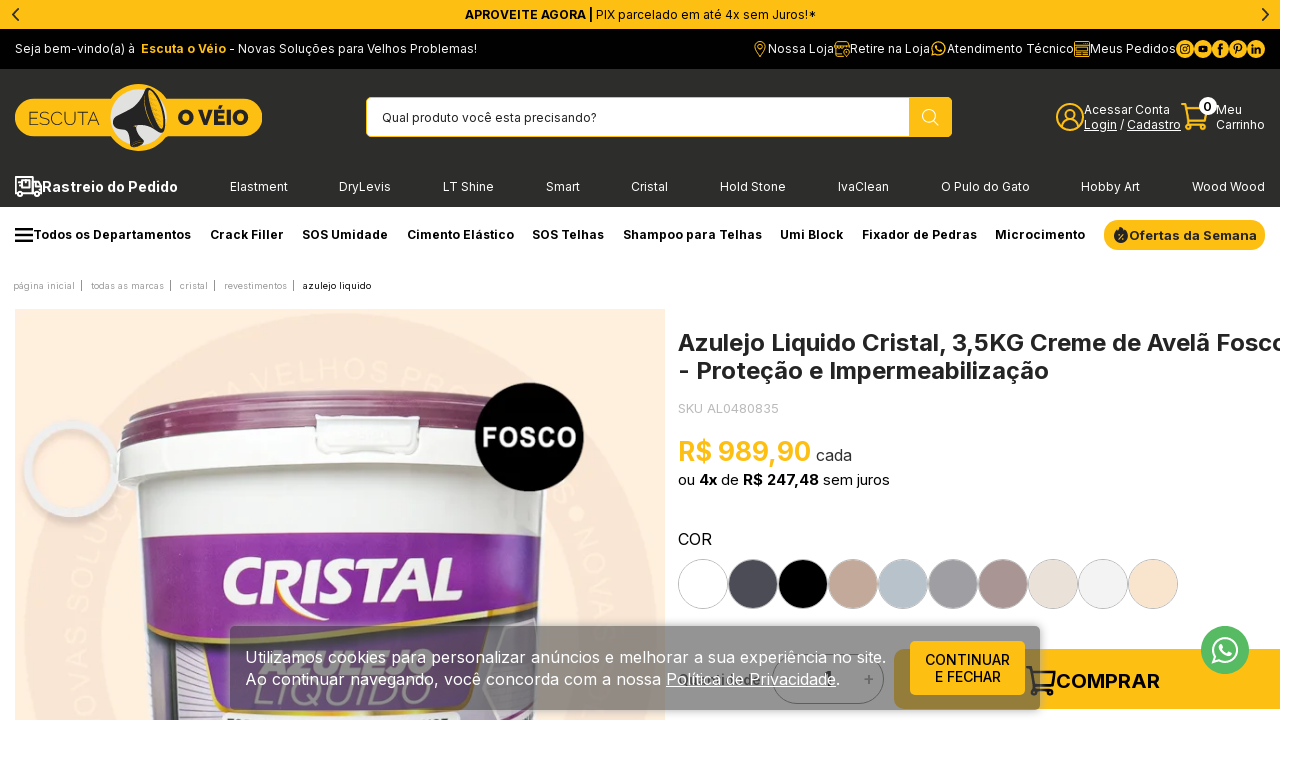

--- FILE ---
content_type: text/html; charset=utf-8
request_url: https://www.escutaoveio.com/Produto/azulejo-liquido-cristal-3-5kg-creme-de-avela-fosco-protecao-e-impermeabilizacao-81753
body_size: 82010
content:
<!DOCTYPE html><html lang=pt-BR prefix="og: http://ogp.me/ns#"><head><script>window.NREUM||(NREUM={});NREUM.info={beacon:"bam.nr-data.net",errorBeacon:"bam.nr-data.net",licenseKey:"NRBR-390d48dbf80d2f62eea",applicationID:"668283322",transactionName:"M1QDY0RSDUEEUBYKWgoeLGF1HCVbCVYRTHIBRSdeWlYQHR5AFgxHAUxOTEZSF1oYHBkXXQFcBEo=",queueTime:0,applicationTime:2,agent:"",atts:""}</script><script>(window.NREUM||(NREUM={})).init={privacy:{cookies_enabled:true},ajax:{deny_list:["bam.nr-data.net"]},distributed_tracing:{enabled:true}};(window.NREUM||(NREUM={})).loader_config={agentID:"718400882",accountID:"1460210",trustKey:"410429",xpid:"VQIBUVRSCBAGUllQDwIEVFY=",licenseKey:"NRBR-390d48dbf80d2f62eea",applicationID:"668283322"};;/*! For license information please see nr-loader-spa-1.285.0.min.js.LICENSE.txt */
    (()=>{var e,t,r={8122:(e,t,r)=>{"use strict";r.d(t,{a:()=>i});var n=r(944);function i(e,t){try{if(!e||"object"!=typeof e)return(0,n.R)(3);if(!t||"object"!=typeof t)return(0,n.R)(4);const r=Object.create(Object.getPrototypeOf(t),Object.getOwnPropertyDescriptors(t)),o=0===Object.keys(r).length?e:r;for(let a in o)if(void 0!==e[a])try{if(null===e[a]){r[a]=null;continue}Array.isArray(e[a])&&Array.isArray(t[a])?r[a]=Array.from(new Set([...e[a],...t[a]])):"object"==typeof e[a]&&"object"==typeof t[a]?r[a]=i(e[a],t[a]):r[a]=e[a]}catch(e){(0,n.R)(1,e)}return r}catch(e){(0,n.R)(2,e)}}},2555:(e,t,r)=>{"use strict";r.d(t,{Vp:()=>c,fn:()=>s,x1:()=>u});var n=r(384),i=r(8122);const o={beacon:n.NT.beacon,errorBeacon:n.NT.errorBeacon,licenseKey:void 0,applicationID:void 0,sa:void 0,queueTime:void 0,applicationTime:void 0,ttGuid:void 0,user:void 0,account:void 0,product:void 0,extra:void 0,jsAttributes:{},userAttributes:void 0,atts:void 0,transactionName:void 0,tNamePlain:void 0},a={};function s(e){try{const t=c(e);return!!t.licenseKey&&!!t.errorBeacon&&!!t.applicationID}catch(e){return!1}}function c(e){if(!e)throw new Error("All info objects require an agent identifier!");if(!a[e])throw new Error("Info for ".concat(e," was never set"));return a[e]}function u(e,t){if(!e)throw new Error("All info objects require an agent identifier!");a[e]=(0,i.a)(t,o);const r=(0,n.nY)(e);r&&(r.info=a[e])}},9417:(e,t,r)=>{"use strict";r.d(t,{D0:()=>h,gD:()=>g,xN:()=>p});var n=r(3333);const i=e=>{if(!e||"string"!=typeof e)return!1;try{document.createDocumentFragment().querySelector(e)}catch{return!1}return!0};var o=r(2614),a=r(944),s=r(384),c=r(8122);const u="[data-nr-mask]",d=()=>{const e={feature_flags:[],experimental:{marks:!1,measures:!1,resources:!1},mask_selector:"*",block_selector:"[data-nr-block]",mask_input_options:{color:!1,date:!1,"datetime-local":!1,email:!1,month:!1,number:!1,range:!1,search:!1,tel:!1,text:!1,time:!1,url:!1,week:!1,textarea:!1,select:!1,password:!0}};return{ajax:{deny_list:void 0,block_internal:!0,enabled:!0,autoStart:!0},distributed_tracing:{enabled:void 0,exclude_newrelic_header:void 0,cors_use_newrelic_header:void 0,cors_use_tracecontext_headers:void 0,allowed_origins:void 0},get feature_flags(){return e.feature_flags},set feature_flags(t){e.feature_flags=t},generic_events:{enabled:!0,autoStart:!0},harvest:{interval:30},jserrors:{enabled:!0,autoStart:!0},logging:{enabled:!0,autoStart:!0},metrics:{enabled:!0,autoStart:!0},obfuscate:void 0,page_action:{enabled:!0},page_view_event:{enabled:!0,autoStart:!0},page_view_timing:{enabled:!0,autoStart:!0},performance:{get capture_marks(){return e.feature_flags.includes(n.$v.MARKS)||e.experimental.marks},set capture_marks(t){e.experimental.marks=t},get capture_measures(){return e.feature_flags.includes(n.$v.MEASURES)||e.experimental.measures},set capture_measures(t){e.experimental.measures=t},capture_detail:!0,resources:{get enabled(){return e.feature_flags.includes(n.$v.RESOURCES)||e.experimental.resources},set enabled(t){e.experimental.resources=t},asset_types:[],first_party_domains:[],ignore_newrelic:!0}},privacy:{cookies_enabled:!0},proxy:{assets:void 0,beacon:void 0},session:{expiresMs:o.wk,inactiveMs:o.BB},session_replay:{autoStart:!0,enabled:!1,preload:!1,sampling_rate:10,error_sampling_rate:100,collect_fonts:!1,inline_images:!1,fix_stylesheets:!0,mask_all_inputs:!0,get mask_text_selector(){return e.mask_selector},set mask_text_selector(t){i(t)?e.mask_selector="".concat(t,",").concat(u):""===t||null===t?e.mask_selector=u:(0,a.R)(5,t)},get block_class(){return"nr-block"},get ignore_class(){return"nr-ignore"},get mask_text_class(){return"nr-mask"},get block_selector(){return e.block_selector},set block_selector(t){i(t)?e.block_selector+=",".concat(t):""!==t&&(0,a.R)(6,t)},get mask_input_options(){return e.mask_input_options},set mask_input_options(t){t&&"object"==typeof t?e.mask_input_options={...t,password:!0}:(0,a.R)(7,t)}},session_trace:{enabled:!0,autoStart:!0},soft_navigations:{enabled:!0,autoStart:!0},spa:{enabled:!0,autoStart:!0},ssl:void 0,user_actions:{enabled:!0,elementAttributes:["id","className","tagName","type"]}}},l={},f="All configuration objects require an agent identifier!";function h(e){if(!e)throw new Error(f);if(!l[e])throw new Error("Configuration for ".concat(e," was never set"));return l[e]}function p(e,t){if(!e)throw new Error(f);l[e]=(0,c.a)(t,d());const r=(0,s.nY)(e);r&&(r.init=l[e])}function g(e,t){if(!e)throw new Error(f);var r=h(e);if(r){for(var n=t.split("."),i=0;i<n.length-1;i++)if("object"!=typeof(r=r[n[i]]))return;r=r[n[n.length-1]]}return r}},5603:(e,t,r)=>{"use strict";r.d(t,{a:()=>c,o:()=>s});var n=r(384),i=r(8122);const o={accountID:void 0,trustKey:void 0,agentID:void 0,licenseKey:void 0,applicationID:void 0,xpid:void 0},a={};function s(e){if(!e)throw new Error("All loader-config objects require an agent identifier!");if(!a[e])throw new Error("LoaderConfig for ".concat(e," was never set"));return a[e]}function c(e,t){if(!e)throw new Error("All loader-config objects require an agent identifier!");a[e]=(0,i.a)(t,o);const r=(0,n.nY)(e);r&&(r.loader_config=a[e])}},3371:(e,t,r)=>{"use strict";r.d(t,{V:()=>f,f:()=>l});var n=r(8122),i=r(384),o=r(6154),a=r(9324);let s=0;const c={buildEnv:a.F3,distMethod:a.Xs,version:a.xv,originTime:o.WN},u={customTransaction:void 0,disabled:!1,isolatedBacklog:!1,loaderType:void 0,maxBytes:3e4,onerror:void 0,ptid:void 0,releaseIds:{},appMetadata:{},session:void 0,denyList:void 0,timeKeeper:void 0,obfuscator:void 0,harvester:void 0},d={};function l(e){if(!e)throw new Error("All runtime objects require an agent identifier!");if(!d[e])throw new Error("Runtime for ".concat(e," was never set"));return d[e]}function f(e,t){if(!e)throw new Error("All runtime objects require an agent identifier!");d[e]={...(0,n.a)(t,u),...c},Object.hasOwnProperty.call(d[e],"harvestCount")||Object.defineProperty(d[e],"harvestCount",{get:()=>++s});const r=(0,i.nY)(e);r&&(r.runtime=d[e])}},9324:(e,t,r)=>{"use strict";r.d(t,{F3:()=>i,Xs:()=>o,Yq:()=>a,xv:()=>n});const n="1.285.0",i="PROD",o="CDN",a="^2.0.0-alpha.18"},6154:(e,t,r)=>{"use strict";r.d(t,{A4:()=>s,OF:()=>d,RI:()=>i,WN:()=>h,bv:()=>o,gm:()=>a,lR:()=>f,m:()=>u,mw:()=>c,sb:()=>l});var n=r(1863);const i="undefined"!=typeof window&&!!window.document,o="undefined"!=typeof WorkerGlobalScope&&("undefined"!=typeof self&&self instanceof WorkerGlobalScope&&self.navigator instanceof WorkerNavigator||"undefined"!=typeof globalThis&&globalThis instanceof WorkerGlobalScope&&globalThis.navigator instanceof WorkerNavigator),a=i?window:"undefined"!=typeof WorkerGlobalScope&&("undefined"!=typeof self&&self instanceof WorkerGlobalScope&&self||"undefined"!=typeof globalThis&&globalThis instanceof WorkerGlobalScope&&globalThis),s="complete"===a?.document?.readyState,c=Boolean("hidden"===a?.document?.visibilityState),u=""+a?.location,d=/iPad|iPhone|iPod/.test(a.navigator?.userAgent),l=d&&"undefined"==typeof SharedWorker,f=(()=>{const e=a.navigator?.userAgent?.match(/Firefox[/\s](\d+\.\d+)/);return Array.isArray(e)&&e.length>=2?+e[1]:0})(),h=Date.now()-(0,n.t)()},7295:(e,t,r)=>{"use strict";r.d(t,{Xv:()=>a,gX:()=>i,iW:()=>o});var n=[];function i(e){if(!e||o(e))return!1;if(0===n.length)return!0;for(var t=0;t<n.length;t++){var r=n[t];if("*"===r.hostname)return!1;if(s(r.hostname,e.hostname)&&c(r.pathname,e.pathname))return!1}return!0}function o(e){return void 0===e.hostname}function a(e){if(n=[],e&&e.length)for(var t=0;t<e.length;t++){let r=e[t];if(!r)continue;0===r.indexOf("http://")?r=r.substring(7):0===r.indexOf("https://")&&(r=r.substring(8));const i=r.indexOf("/");let o,a;i>0?(o=r.substring(0,i),a=r.substring(i)):(o=r,a="");let[s]=o.split(":");n.push({hostname:s,pathname:a})}}function s(e,t){return!(e.length>t.length)&&t.indexOf(e)===t.length-e.length}function c(e,t){return 0===e.indexOf("/")&&(e=e.substring(1)),0===t.indexOf("/")&&(t=t.substring(1)),""===e||e===t}},3241:(e,t,r)=>{"use strict";r.d(t,{W:()=>o});var n=r(6154);const i="newrelic";function o(e={}){try{n.gm.dispatchEvent(new CustomEvent(i,{detail:e}))}catch(e){}}},1687:(e,t,r)=>{"use strict";r.d(t,{Ak:()=>c,Ze:()=>l,x3:()=>u});var n=r(7836),i=r(3606),o=r(860),a=r(2646);const s={};function c(e,t){const r={staged:!1,priority:o.P3[t]||0};d(e),s[e].get(t)||s[e].set(t,r)}function u(e,t){e&&s[e]&&(s[e].get(t)&&s[e].delete(t),h(e,t,!1),s[e].size&&f(e))}function d(e){if(!e)throw new Error("agentIdentifier required");s[e]||(s[e]=new Map)}function l(e="",t="feature",r=!1){if(d(e),!e||!s[e].get(t)||r)return h(e,t);s[e].get(t).staged=!0,f(e)}function f(e){const t=Array.from(s[e]);t.every((([e,t])=>t.staged))&&(t.sort(((e,t)=>e[1].priority-t[1].priority)),t.forEach((([t])=>{s[e].delete(t),h(e,t)})))}function h(e,t,r=!0){const o=e?n.ee.get(e):n.ee,s=i.i.handlers;if(!o.aborted&&o.backlog&&s){if(r){const e=o.backlog[t],r=s[t];if(r){for(let t=0;e&&t<e.length;++t)p(e[t],r);Object.entries(r).forEach((([e,t])=>{Object.values(t||{}).forEach((t=>{t[0]?.on&&t[0]?.context()instanceof a.y&&t[0].on(e,t[1])}))}))}}o.isolatedBacklog||delete s[t],o.backlog[t]=null,o.emit("drain-"+t,[])}}function p(e,t){var r=e[1];Object.values(t[r]||{}).forEach((t=>{var r=e[0];if(t[0]===r){var n=t[1],i=e[3],o=e[2];n.apply(i,o)}}))}},7836:(e,t,r)=>{"use strict";r.d(t,{P:()=>c,ee:()=>u});var n=r(384),i=r(8990),o=r(3371),a=r(2646),s=r(5607);const c="nr@context:".concat(s.W),u=function e(t,r){var n={},s={},d={},l=!1;try{l=16===r.length&&(0,o.f)(r).isolatedBacklog}catch(e){}var f={on:p,addEventListener:p,removeEventListener:function(e,t){var r=n[e];if(!r)return;for(var i=0;i<r.length;i++)r[i]===t&&r.splice(i,1)},emit:function(e,r,n,i,o){!1!==o&&(o=!0);if(u.aborted&&!i)return;t&&o&&t.emit(e,r,n);for(var a=h(n),c=g(e),d=c.length,l=0;l<d;l++)c[l].apply(a,r);var p=v()[s[e]];p&&p.push([f,e,r,a]);return a},get:m,listeners:g,context:h,buffer:function(e,t){const r=v();if(t=t||"feature",f.aborted)return;Object.entries(e||{}).forEach((([e,n])=>{s[n]=t,t in r||(r[t]=[])}))},abort:function(){f._aborted=!0,Object.keys(f.backlog).forEach((e=>{delete f.backlog[e]}))},isBuffering:function(e){return!!v()[s[e]]},debugId:r,backlog:l?{}:t&&"object"==typeof t.backlog?t.backlog:{},isolatedBacklog:l};return Object.defineProperty(f,"aborted",{get:()=>{let e=f._aborted||!1;return e||(t&&(e=t.aborted),e)}}),f;function h(e){return e&&e instanceof a.y?e:e?(0,i.I)(e,c,(()=>new a.y(c))):new a.y(c)}function p(e,t){n[e]=g(e).concat(t)}function g(e){return n[e]||[]}function m(t){return d[t]=d[t]||e(f,t)}function v(){return f.backlog}}(void 0,"globalEE"),d=(0,n.Zm)();d.ee||(d.ee=u)},2646:(e,t,r)=>{"use strict";r.d(t,{y:()=>n});class n{constructor(e){this.contextId=e}}},9908:(e,t,r)=>{"use strict";r.d(t,{d:()=>n,p:()=>i});var n=r(7836).ee.get("handle");function i(e,t,r,i,o){o?(o.buffer([e],i),o.emit(e,t,r)):(n.buffer([e],i),n.emit(e,t,r))}},3606:(e,t,r)=>{"use strict";r.d(t,{i:()=>o});var n=r(9908);o.on=a;var i=o.handlers={};function o(e,t,r,o){a(o||n.d,i,e,t,r)}function a(e,t,r,i,o){o||(o="feature"),e||(e=n.d);var a=t[o]=t[o]||{};(a[r]=a[r]||[]).push([e,i])}},3878:(e,t,r)=>{"use strict";function n(e,t){return{capture:e,passive:!1,signal:t}}function i(e,t,r=!1,i){window.addEventListener(e,t,n(r,i))}function o(e,t,r=!1,i){document.addEventListener(e,t,n(r,i))}r.d(t,{DD:()=>o,jT:()=>n,sp:()=>i})},5607:(e,t,r)=>{"use strict";r.d(t,{W:()=>n});const n=(0,r(9566).bz)()},9566:(e,t,r)=>{"use strict";r.d(t,{LA:()=>s,ZF:()=>c,bz:()=>a,el:()=>u});var n=r(6154);const i="xxxxxxxx-xxxx-4xxx-yxxx-xxxxxxxxxxxx";function o(e,t){return e?15&e[t]:16*Math.random()|0}function a(){const e=n.gm?.crypto||n.gm?.msCrypto;let t,r=0;return e&&e.getRandomValues&&(t=e.getRandomValues(new Uint8Array(30))),i.split("").map((e=>"x"===e?o(t,r++).toString(16):"y"===e?(3&o()|8).toString(16):e)).join("")}function s(e){const t=n.gm?.crypto||n.gm?.msCrypto;let r,i=0;t&&t.getRandomValues&&(r=t.getRandomValues(new Uint8Array(e)));const a=[];for(var s=0;s<e;s++)a.push(o(r,i++).toString(16));return a.join("")}function c(){return s(16)}function u(){return s(32)}},2614:(e,t,r)=>{"use strict";r.d(t,{BB:()=>a,H3:()=>n,g:()=>u,iL:()=>c,tS:()=>s,uh:()=>i,wk:()=>o});const n="NRBA",i="SESSION",o=144e5,a=18e5,s={STARTED:"session-started",PAUSE:"session-pause",RESET:"session-reset",RESUME:"session-resume",UPDATE:"session-update"},c={SAME_TAB:"same-tab",CROSS_TAB:"cross-tab"},u={OFF:0,FULL:1,ERROR:2}},1863:(e,t,r)=>{"use strict";function n(){return Math.floor(performance.now())}r.d(t,{t:()=>n})},7485:(e,t,r)=>{"use strict";r.d(t,{D:()=>i});var n=r(6154);function i(e){if(0===(e||"").indexOf("data:"))return{protocol:"data"};try{const t=new URL(e,location.href),r={port:t.port,hostname:t.hostname,pathname:t.pathname,search:t.search,protocol:t.protocol.slice(0,t.protocol.indexOf(":")),sameOrigin:t.protocol===n.gm?.location?.protocol&&t.host===n.gm?.location?.host};return r.port&&""!==r.port||("http:"===t.protocol&&(r.port="80"),"https:"===t.protocol&&(r.port="443")),r.pathname&&""!==r.pathname?r.pathname.startsWith("/")||(r.pathname="/".concat(r.pathname)):r.pathname="/",r}catch(e){return{}}}},944:(e,t,r)=>{"use strict";function n(e,t){"function"==typeof console.debug&&console.debug("New Relic Warning: https://github.com/newrelic/newrelic-browser-agent/blob/main/docs/warning-codes.md#".concat(e),t)}r.d(t,{R:()=>n})},5701:(e,t,r)=>{"use strict";r.d(t,{B:()=>a,t:()=>s});var n=r(7836),i=r(3241);const o=new Set,a={};function s(e,t){const r=n.ee.get(t);a[t]??={},e&&"object"==typeof e&&(o.has(t)||(r.emit("rumresp",[e]),a[t]=e,o.add(t),(0,i.W)({agentIdentifier:t,loaded:!0,type:"lifecycle",name:"load",feature:void 0,data:e})))}},8990:(e,t,r)=>{"use strict";r.d(t,{I:()=>i});var n=Object.prototype.hasOwnProperty;function i(e,t,r){if(n.call(e,t))return e[t];var i=r();if(Object.defineProperty&&Object.keys)try{return Object.defineProperty(e,t,{value:i,writable:!0,enumerable:!1}),i}catch(e){}return e[t]=i,i}},6389:(e,t,r)=>{"use strict";function n(e,t=500,r={}){const n=r?.leading||!1;let i;return(...r)=>{n&&void 0===i&&(e.apply(this,r),i=setTimeout((()=>{i=clearTimeout(i)}),t)),n||(clearTimeout(i),i=setTimeout((()=>{e.apply(this,r)}),t))}}function i(e){let t=!1;return(...r)=>{t||(t=!0,e.apply(this,r))}}r.d(t,{J:()=>i,s:()=>n})},3304:(e,t,r)=>{"use strict";r.d(t,{A:()=>o});var n=r(7836);const i=()=>{const e=new WeakSet;return(t,r)=>{if("object"==typeof r&&null!==r){if(e.has(r))return;e.add(r)}return r}};function o(e){try{return JSON.stringify(e,i())??""}catch(e){try{n.ee.emit("internal-error",[e])}catch(e){}return""}}},5289:(e,t,r)=>{"use strict";r.d(t,{GG:()=>o,sB:()=>a});var n=r(3878);function i(){return"undefined"==typeof document||"complete"===document.readyState}function o(e,t){if(i())return e();(0,n.sp)("load",e,t)}function a(e){if(i())return e();(0,n.DD)("DOMContentLoaded",e)}},384:(e,t,r)=>{"use strict";r.d(t,{NT:()=>o,US:()=>d,Zm:()=>a,bQ:()=>c,dV:()=>s,nY:()=>u,pV:()=>l});var n=r(6154),i=r(1863);const o={beacon:"bam.nr-data.net",errorBeacon:"bam.nr-data.net"};function a(){return n.gm.NREUM||(n.gm.NREUM={}),void 0===n.gm.newrelic&&(n.gm.newrelic=n.gm.NREUM),n.gm.NREUM}function s(){let e=a();return e.o||(e.o={ST:n.gm.setTimeout,SI:n.gm.setImmediate,CT:n.gm.clearTimeout,XHR:n.gm.XMLHttpRequest,REQ:n.gm.Request,EV:n.gm.Event,PR:n.gm.Promise,MO:n.gm.MutationObserver,FETCH:n.gm.fetch,WS:n.gm.WebSocket}),e}function c(e,t){let r=a();r.initializedAgents??={},t.initializedAt={ms:(0,i.t)(),date:new Date},r.initializedAgents[e]=t}function u(e){let t=a();return t.initializedAgents?.[e]}function d(e,t){a()[e]=t}function l(){return function(){let e=a();const t=e.info||{};e.info={beacon:o.beacon,errorBeacon:o.errorBeacon,...t}}(),function(){let e=a();const t=e.init||{};e.init={...t}}(),s(),function(){let e=a();const t=e.loader_config||{};e.loader_config={...t}}(),a()}},2843:(e,t,r)=>{"use strict";r.d(t,{u:()=>i});var n=r(3878);function i(e,t=!1,r,i){(0,n.DD)("visibilitychange",(function(){if(t)return void("hidden"===document.visibilityState&&e());e(document.visibilityState)}),r,i)}},8139:(e,t,r)=>{"use strict";r.d(t,{u:()=>f});var n=r(7836),i=r(3434),o=r(8990),a=r(6154);const s={},c=a.gm.XMLHttpRequest,u="addEventListener",d="removeEventListener",l="nr@wrapped:".concat(n.P);function f(e){var t=function(e){return(e||n.ee).get("events")}(e);if(s[t.debugId]++)return t;s[t.debugId]=1;var r=(0,i.YM)(t,!0);function f(e){r.inPlace(e,[u,d],"-",p)}function p(e,t){return e[1]}return"getPrototypeOf"in Object&&(a.RI&&h(document,f),c&&h(c.prototype,f),h(a.gm,f)),t.on(u+"-start",(function(e,t){var n=e[1];if(null!==n&&("function"==typeof n||"object"==typeof n)){var i=(0,o.I)(n,l,(function(){var e={object:function(){if("function"!=typeof n.handleEvent)return;return n.handleEvent.apply(n,arguments)},function:n}[typeof n];return e?r(e,"fn-",null,e.name||"anonymous"):n}));this.wrapped=e[1]=i}})),t.on(d+"-start",(function(e){e[1]=this.wrapped||e[1]})),t}function h(e,t,...r){let n=e;for(;"object"==typeof n&&!Object.prototype.hasOwnProperty.call(n,u);)n=Object.getPrototypeOf(n);n&&t(n,...r)}},3434:(e,t,r)=>{"use strict";r.d(t,{Jt:()=>o,YM:()=>c});var n=r(7836),i=r(5607);const o="nr@original:".concat(i.W);var a=Object.prototype.hasOwnProperty,s=!1;function c(e,t){return e||(e=n.ee),r.inPlace=function(e,t,n,i,o){n||(n="");const a="-"===n.charAt(0);for(let s=0;s<t.length;s++){const c=t[s],u=e[c];d(u)||(e[c]=r(u,a?c+n:n,i,c,o))}},r.flag=o,r;function r(t,r,n,s,c){return d(t)?t:(r||(r=""),nrWrapper[o]=t,function(e,t,r){if(Object.defineProperty&&Object.keys)try{return Object.keys(e).forEach((function(r){Object.defineProperty(t,r,{get:function(){return e[r]},set:function(t){return e[r]=t,t}})})),t}catch(e){u([e],r)}for(var n in e)a.call(e,n)&&(t[n]=e[n])}(t,nrWrapper,e),nrWrapper);function nrWrapper(){var o,a,d,l;try{a=this,o=[...arguments],d="function"==typeof n?n(o,a):n||{}}catch(t){u([t,"",[o,a,s],d],e)}i(r+"start",[o,a,s],d,c);try{return l=t.apply(a,o)}catch(e){throw i(r+"err",[o,a,e],d,c),e}finally{i(r+"end",[o,a,l],d,c)}}}function i(r,n,i,o){if(!s||t){var a=s;s=!0;try{e.emit(r,n,i,t,o)}catch(t){u([t,r,n,i],e)}s=a}}}function u(e,t){t||(t=n.ee);try{t.emit("internal-error",e)}catch(e){}}function d(e){return!(e&&"function"==typeof e&&e.apply&&!e[o])}},9414:(e,t,r)=>{"use strict";r.d(t,{J:()=>c});var n=r(7836),i=r(2646),o=r(944),a=r(3434);const s=new Map;function c(e,t,r,c){if("object"!=typeof t||!t||"string"!=typeof r||!r||"function"!=typeof t[r])return(0,o.R)(29);const u=function(e){return(e||n.ee).get("logger")}(e),d=(0,a.YM)(u),l=new i.y(n.P);l.level=c.level,l.customAttributes=c.customAttributes;const f=t[r]?.[a.Jt]||t[r];return s.set(f,l),d.inPlace(t,[r],"wrap-logger-",(()=>s.get(f))),u}},9300:(e,t,r)=>{"use strict";r.d(t,{T:()=>n});const n=r(860).K7.ajax},3333:(e,t,r)=>{"use strict";r.d(t,{$v:()=>u,TZ:()=>n,Zp:()=>i,kd:()=>c,mq:()=>s,nf:()=>a,qN:()=>o});const n=r(860).K7.genericEvents,i=["auxclick","click","copy","keydown","paste","scrollend"],o=["focus","blur"],a=4,s=1e3,c=["PageAction","UserAction","BrowserPerformance"],u={MARKS:"experimental.marks",MEASURES:"experimental.measures",RESOURCES:"experimental.resources"}},6774:(e,t,r)=>{"use strict";r.d(t,{T:()=>n});const n=r(860).K7.jserrors},993:(e,t,r)=>{"use strict";r.d(t,{A$:()=>o,ET:()=>a,TZ:()=>s,p_:()=>i});var n=r(860);const i={ERROR:"ERROR",WARN:"WARN",INFO:"INFO",DEBUG:"DEBUG",TRACE:"TRACE"},o={OFF:0,ERROR:1,WARN:2,INFO:3,DEBUG:4,TRACE:5},a="log",s=n.K7.logging},3785:(e,t,r)=>{"use strict";r.d(t,{R:()=>c,b:()=>u});var n=r(9908),i=r(1863),o=r(860),a=r(8154),s=r(993);function c(e,t,r={},c=s.p_.INFO){(0,n.p)(a.xV,["API/logging/".concat(c.toLowerCase(),"/called")],void 0,o.K7.metrics,e),(0,n.p)(s.ET,[(0,i.t)(),t,r,c],void 0,o.K7.logging,e)}function u(e){return"string"==typeof e&&Object.values(s.p_).some((t=>t===e.toUpperCase().trim()))}},8154:(e,t,r)=>{"use strict";r.d(t,{z_:()=>o,XG:()=>s,TZ:()=>n,rs:()=>i,xV:()=>a});r(6154),r(9566),r(384);const n=r(860).K7.metrics,i="sm",o="cm",a="storeSupportabilityMetrics",s="storeEventMetrics"},6630:(e,t,r)=>{"use strict";r.d(t,{T:()=>n});const n=r(860).K7.pageViewEvent},782:(e,t,r)=>{"use strict";r.d(t,{T:()=>n});const n=r(860).K7.pageViewTiming},6344:(e,t,r)=>{"use strict";r.d(t,{BB:()=>d,G4:()=>o,Qb:()=>l,TZ:()=>i,Ug:()=>a,_s:()=>s,bc:()=>u,yP:()=>c});var n=r(2614);const i=r(860).K7.sessionReplay,o={RECORD:"recordReplay",PAUSE:"pauseReplay",REPLAY_RUNNING:"replayRunning",ERROR_DURING_REPLAY:"errorDuringReplay"},a=.12,s={DomContentLoaded:0,Load:1,FullSnapshot:2,IncrementalSnapshot:3,Meta:4,Custom:5},c={[n.g.ERROR]:15e3,[n.g.FULL]:3e5,[n.g.OFF]:0},u={RESET:{message:"Session was reset",sm:"Reset"},IMPORT:{message:"Recorder failed to import",sm:"Import"},TOO_MANY:{message:"429: Too Many Requests",sm:"Too-Many"},TOO_BIG:{message:"Payload was too large",sm:"Too-Big"},CROSS_TAB:{message:"Session Entity was set to OFF on another tab",sm:"Cross-Tab"},ENTITLEMENTS:{message:"Session Replay is not allowed and will not be started",sm:"Entitlement"}},d=5e3,l={API:"api"}},5270:(e,t,r)=>{"use strict";r.d(t,{Aw:()=>c,CT:()=>u,SR:()=>s,rF:()=>d});var n=r(384),i=r(9417),o=r(7767),a=r(6154);function s(e){return!!(0,n.dV)().o.MO&&(0,o.V)(e)&&!0===(0,i.gD)(e,"session_trace.enabled")}function c(e){return!0===(0,i.gD)(e,"session_replay.preload")&&s(e)}function u(e,t){const r=t.correctAbsoluteTimestamp(e);return{originalTimestamp:e,correctedTimestamp:r,timestampDiff:e-r,originTime:a.WN,correctedOriginTime:t.correctedOriginTime,originTimeDiff:Math.floor(a.WN-t.correctedOriginTime)}}function d(e,t){try{if("string"==typeof t?.type){if("password"===t.type.toLowerCase())return"*".repeat(e?.length||0);if(void 0!==t?.dataset?.nrUnmask||t?.classList?.contains("nr-unmask"))return e}}catch(e){}return"string"==typeof e?e.replace(/[\S]/g,"*"):"*".repeat(e?.length||0)}},3738:(e,t,r)=>{"use strict";r.d(t,{He:()=>i,Kp:()=>s,Lc:()=>u,Rz:()=>d,TZ:()=>n,bD:()=>o,d3:()=>a,jx:()=>l,uP:()=>c});const n=r(860).K7.sessionTrace,i="bstResource",o="resource",a="-start",s="-end",c="fn"+a,u="fn"+s,d="pushState",l=1e3},3962:(e,t,r)=>{"use strict";r.d(t,{AM:()=>o,O2:()=>c,Qu:()=>u,TZ:()=>s,ih:()=>d,pP:()=>a,tC:()=>i});var n=r(860);const i=["click","keydown","submit","popstate"],o="api",a="initialPageLoad",s=n.K7.softNav,c={INITIAL_PAGE_LOAD:"",ROUTE_CHANGE:1,UNSPECIFIED:2},u={INTERACTION:1,AJAX:2,CUSTOM_END:3,CUSTOM_TRACER:4},d={IP:"in progress",FIN:"finished",CAN:"cancelled"}},7378:(e,t,r)=>{"use strict";r.d(t,{$p:()=>x,BR:()=>b,Kp:()=>R,L3:()=>y,Lc:()=>c,NC:()=>o,SG:()=>d,TZ:()=>i,U6:()=>p,UT:()=>m,d3:()=>w,dT:()=>f,e5:()=>A,gx:()=>v,l9:()=>l,oW:()=>h,op:()=>g,rw:()=>u,tH:()=>T,uP:()=>s,wW:()=>E,xq:()=>a});var n=r(384);const i=r(860).K7.spa,o=["click","submit","keypress","keydown","keyup","change"],a=999,s="fn-start",c="fn-end",u="cb-start",d="api-ixn-",l="remaining",f="interaction",h="spaNode",p="jsonpNode",g="fetch-start",m="fetch-done",v="fetch-body-",b="jsonp-end",y=(0,n.dV)().o.ST,w="-start",R="-end",x="-body",E="cb"+R,A="jsTime",T="fetch"},4234:(e,t,r)=>{"use strict";r.d(t,{W:()=>o});var n=r(7836),i=r(1687);class o{constructor(e,t){this.agentIdentifier=e,this.ee=n.ee.get(e),this.featureName=t,this.blocked=!1}deregisterDrain(){(0,i.x3)(this.agentIdentifier,this.featureName)}}},7767:(e,t,r)=>{"use strict";r.d(t,{V:()=>o});var n=r(9417),i=r(6154);const o=e=>i.RI&&!0===(0,n.gD)(e,"privacy.cookies_enabled")},8969:(e,t,r)=>{"use strict";r.d(t,{j:()=>I});var n=r(860),i=r(2555),o=r(3371),a=r(9908),s=r(7836),c=r(1687),u=r(5289),d=r(6154),l=r(944),f=r(8154),h=r(384),p=r(6344);const g=["setErrorHandler","finished","addToTrace","addRelease","recordCustomEvent","addPageAction","setCurrentRouteName","setPageViewName","setCustomAttribute","interaction","noticeError","setUserId","setApplicationVersion","start",p.G4.RECORD,p.G4.PAUSE,"log","wrapLogger"],m=["setErrorHandler","finished","addToTrace","addRelease"];var v=r(1863),b=r(2614),y=r(993),w=r(3785),R=r(9414),x=r(3241),E=r(5701);function A(){const e=(0,h.pV)();g.forEach((t=>{e[t]=(...r)=>function(t,...r){let n=[];return Object.values(e.initializedAgents).forEach((e=>{e&&e.api?e.exposed&&e.api[t]&&n.push(e.api[t](...r)):(0,l.R)(38,t)})),n.length>1?n:n[0]}(t,...r)}))}const T={};var S=r(9417),N=r(5603);const _=e=>{const t=e.startsWith("http");e+="/",r.p=t?e:"https://"+e};let O=!1;function I(e,t={},g,I){let{init:P,info:j,loader_config:C,runtime:k={},exposed:L=!0}=t;k.loaderType=g;const H=(0,h.pV)();j||(P=H.init,j=H.info,C=H.loader_config),(0,S.xN)(e.agentIdentifier,P||{}),(0,N.a)(e.agentIdentifier,C||{}),j.jsAttributes??={},d.bv&&(j.jsAttributes.isWorker=!0),(0,i.x1)(e.agentIdentifier,j);const M=(0,S.D0)(e.agentIdentifier),D=[j.beacon,j.errorBeacon];O||(M.proxy.assets&&(_(M.proxy.assets),D.push(M.proxy.assets)),M.proxy.beacon&&D.push(M.proxy.beacon),A(),(0,h.US)("activatedFeatures",E.B),e.runSoftNavOverSpa&&=!0===M.soft_navigations.enabled&&M.feature_flags.includes("soft_nav")),k.denyList=[...M.ajax.deny_list||[],...M.ajax.block_internal?D:[]],k.ptid=e.agentIdentifier,(0,o.V)(e.agentIdentifier,k),e.ee=s.ee.get(e.agentIdentifier),void 0===e.api&&(e.api=function(e,t,h=!1){t||(0,c.Ak)(e,"api");const g={};var A=s.ee.get(e),S=A.get("tracer");T[e]=b.g.OFF,A.on(p.G4.REPLAY_RUNNING,(t=>{T[e]=t}));var N="api-",_=N+"ixn-";function O(t,r,n,o){const a=(0,i.Vp)(e);return null===r?delete a.jsAttributes[t]:(0,i.x1)(e,{...a,jsAttributes:{...a.jsAttributes,[t]:r}}),j(N,n,!0,o||null===r?"session":void 0)(t,r)}function I(){}g.log=function(e,{customAttributes:t={},level:r=y.p_.INFO}={}){(0,a.p)(f.xV,["API/log/called"],void 0,n.K7.metrics,A),(0,w.R)(A,e,t,r)},g.wrapLogger=(e,t,{customAttributes:r={},level:i=y.p_.INFO}={})=>{(0,a.p)(f.xV,["API/wrapLogger/called"],void 0,n.K7.metrics,A),(0,R.J)(A,e,t,{customAttributes:r,level:i})},m.forEach((e=>{g[e]=j(N,e,!0,"api")})),g.addPageAction=j(N,"addPageAction",!0,n.K7.genericEvents),g.recordCustomEvent=j(N,"recordCustomEvent",!0,n.K7.genericEvents),g.setPageViewName=function(t,r){if("string"==typeof t)return"/"!==t.charAt(0)&&(t="/"+t),(0,o.f)(e).customTransaction=(r||"http://custom.transaction")+t,j(N,"setPageViewName",!0)()},g.setCustomAttribute=function(e,t,r=!1){if("string"==typeof e){if(["string","number","boolean"].includes(typeof t)||null===t)return O(e,t,"setCustomAttribute",r);(0,l.R)(40,typeof t)}else(0,l.R)(39,typeof e)},g.setUserId=function(e){if("string"==typeof e||null===e)return O("enduser.id",e,"setUserId",!0);(0,l.R)(41,typeof e)},g.setApplicationVersion=function(e){if("string"==typeof e||null===e)return O("application.version",e,"setApplicationVersion",!1);(0,l.R)(42,typeof e)},g.start=()=>{try{(0,a.p)(f.xV,["API/start/called"],void 0,n.K7.metrics,A),A.emit("manual-start-all")}catch(e){(0,l.R)(23,e)}},g[p.G4.RECORD]=function(){(0,a.p)(f.xV,["API/recordReplay/called"],void 0,n.K7.metrics,A),(0,a.p)(p.G4.RECORD,[],void 0,n.K7.sessionReplay,A)},g[p.G4.PAUSE]=function(){(0,a.p)(f.xV,["API/pauseReplay/called"],void 0,n.K7.metrics,A),(0,a.p)(p.G4.PAUSE,[],void 0,n.K7.sessionReplay,A)},g.interaction=function(e){return(new I).get("object"==typeof e?e:{})};const P=I.prototype={createTracer:function(e,t){var r={},i=this,o="function"==typeof t;return(0,a.p)(f.xV,["API/createTracer/called"],void 0,n.K7.metrics,A),h||(0,a.p)(_+"tracer",[(0,v.t)(),e,r],i,n.K7.spa,A),function(){if(S.emit((o?"":"no-")+"fn-start",[(0,v.t)(),i,o],r),o)try{return t.apply(this,arguments)}catch(e){const t="string"==typeof e?new Error(e):e;throw S.emit("fn-err",[arguments,this,t],r),t}finally{S.emit("fn-end",[(0,v.t)()],r)}}}};function j(t,r,i,o){return function(){return(0,a.p)(f.xV,["API/"+r+"/called"],void 0,n.K7.metrics,A),(0,x.W)({agentIdentifier:e,loaded:!!E.B?.[e],type:"data",name:"api",feature:t+r,data:{notSpa:i,bufferGroup:o}}),o&&(0,a.p)(t+r,[i?(0,v.t)():performance.now(),...arguments],i?null:this,o,A),i?void 0:this}}function C(){r.e(478).then(r.bind(r,8778)).then((({setAPI:t})=>{t(e),(0,c.Ze)(e,"api")})).catch((e=>{(0,l.R)(27,e),A.abort()}))}return["actionText","setName","setAttribute","save","ignore","onEnd","getContext","end","get"].forEach((e=>{P[e]=j(_,e,void 0,h?n.K7.softNav:n.K7.spa)})),g.setCurrentRouteName=h?j(_,"routeName",void 0,n.K7.softNav):j(N,"routeName",!0,n.K7.spa),g.noticeError=function(t,r){"string"==typeof t&&(t=new Error(t)),(0,a.p)(f.xV,["API/noticeError/called"],void 0,n.K7.metrics,A),(0,a.p)("err",[t,(0,v.t)(),!1,r,!!T[e]],void 0,n.K7.jserrors,A)},d.RI?(0,u.GG)((()=>C()),!0):C(),g}(e.agentIdentifier,I,e.runSoftNavOverSpa)),void 0===e.exposed&&(e.exposed=L),O||(0,x.W)({agentIdentifier:e.agentIdentifier,loaded:!!E.B?.[e.agentIdentifier],type:"lifecycle",name:"initialize",feature:void 0,data:{init:M,info:j,loader_config:C,runtime:k}}),O=!0}},8374:(e,t,r)=>{r.nc=(()=>{try{return document?.currentScript?.nonce}catch(e){}return""})()},860:(e,t,r)=>{"use strict";r.d(t,{$J:()=>d,K7:()=>c,P3:()=>u,XX:()=>i,Yy:()=>s,df:()=>o,qY:()=>n,v4:()=>a});const n="events",i="jserrors",o="browser/blobs",a="rum",s="browser/logs",c={ajax:"ajax",genericEvents:"generic_events",jserrors:i,logging:"logging",metrics:"metrics",pageAction:"page_action",pageViewEvent:"page_view_event",pageViewTiming:"page_view_timing",sessionReplay:"session_replay",sessionTrace:"session_trace",softNav:"soft_navigations",spa:"spa"},u={[c.pageViewEvent]:1,[c.pageViewTiming]:2,[c.metrics]:3,[c.jserrors]:4,[c.spa]:5,[c.ajax]:6,[c.sessionTrace]:7,[c.softNav]:8,[c.sessionReplay]:9,[c.logging]:10,[c.genericEvents]:11},d={[c.pageViewEvent]:a,[c.pageViewTiming]:n,[c.ajax]:n,[c.spa]:n,[c.softNav]:n,[c.metrics]:i,[c.jserrors]:i,[c.sessionTrace]:o,[c.sessionReplay]:o,[c.logging]:s,[c.genericEvents]:"ins"}}},n={};function i(e){var t=n[e];if(void 0!==t)return t.exports;var o=n[e]={exports:{}};return r[e](o,o.exports,i),o.exports}i.m=r,i.d=(e,t)=>{for(var r in t)i.o(t,r)&&!i.o(e,r)&&Object.defineProperty(e,r,{enumerable:!0,get:t[r]})},i.f={},i.e=e=>Promise.all(Object.keys(i.f).reduce(((t,r)=>(i.f[r](e,t),t)),[])),i.u=e=>({212:"nr-spa-compressor",249:"nr-spa-recorder",478:"nr-spa"}[e]+"-1.285.0.min.js"),i.o=(e,t)=>Object.prototype.hasOwnProperty.call(e,t),e={},t="NRBA-1.285.0.PROD:",i.l=(r,n,o,a)=>{if(e[r])e[r].push(n);else{var s,c;if(void 0!==o)for(var u=document.getElementsByTagName("script"),d=0;d<u.length;d++){var l=u[d];if(l.getAttribute("src")==r||l.getAttribute("data-webpack")==t+o){s=l;break}}if(!s){c=!0;var f={478:"sha512-73OmviyU40lnC5NZHvj5egb1Dktz4of17DYc4nbj2RduD/YSRadVPKgqV4pTV++UKRfMh1kiyzvZ3EZ9+nCVRA==",249:"sha512-K0uLsDVOs99bSE/U1/+N3dF9ugBMgNxv9bGCDosl/OYQ9Vbh3OEiiDdoeJ2Jyez+MV++R54r9pGP4l89pkOgrw==",212:"sha512-xpg2N/nVV3R+2dh1bNPkgU4MdEfsSknhvWWYRI9zgj8nuzl1HP8n4T1tr6iNK7k+LC8m/kDrZH58sW6X5daNDQ=="};(s=document.createElement("script")).charset="utf-8",s.timeout=120,i.nc&&s.setAttribute("nonce",i.nc),s.setAttribute("data-webpack",t+o),s.src=r,0!==s.src.indexOf(window.location.origin+"/")&&(s.crossOrigin="anonymous"),f[a]&&(s.integrity=f[a])}e[r]=[n];var h=(t,n)=>{s.onerror=s.onload=null,clearTimeout(p);var i=e[r];if(delete e[r],s.parentNode&&s.parentNode.removeChild(s),i&&i.forEach((e=>e(n))),t)return t(n)},p=setTimeout(h.bind(null,void 0,{type:"timeout",target:s}),12e4);s.onerror=h.bind(null,s.onerror),s.onload=h.bind(null,s.onload),c&&document.head.appendChild(s)}},i.r=e=>{"undefined"!=typeof Symbol&&Symbol.toStringTag&&Object.defineProperty(e,Symbol.toStringTag,{value:"Module"}),Object.defineProperty(e,"__esModule",{value:!0})},i.p="https://js-agent.newrelic.com/",(()=>{var e={38:0,788:0};i.f.j=(t,r)=>{var n=i.o(e,t)?e[t]:void 0;if(0!==n)if(n)r.push(n[2]);else{var o=new Promise(((r,i)=>n=e[t]=[r,i]));r.push(n[2]=o);var a=i.p+i.u(t),s=new Error;i.l(a,(r=>{if(i.o(e,t)&&(0!==(n=e[t])&&(e[t]=void 0),n)){var o=r&&("load"===r.type?"missing":r.type),a=r&&r.target&&r.target.src;s.message="Loading chunk "+t+" failed.\n("+o+": "+a+")",s.name="ChunkLoadError",s.type=o,s.request=a,n[1](s)}}),"chunk-"+t,t)}};var t=(t,r)=>{var n,o,[a,s,c]=r,u=0;if(a.some((t=>0!==e[t]))){for(n in s)i.o(s,n)&&(i.m[n]=s[n]);if(c)c(i)}for(t&&t(r);u<a.length;u++)o=a[u],i.o(e,o)&&e[o]&&e[o][0](),e[o]=0},r=self["webpackChunk:NRBA-1.285.0.PROD"]=self["webpackChunk:NRBA-1.285.0.PROD"]||[];r.forEach(t.bind(null,0)),r.push=t.bind(null,r.push.bind(r))})(),(()=>{"use strict";i(8374);var e=i(944),t=i(6344),r=i(9566);class n{agentIdentifier;constructor(){this.agentIdentifier=(0,r.LA)(16)}#e(t,...r){if("function"==typeof this.api?.[t])return this.api[t](...r);(0,e.R)(35,t)}addPageAction(e,t){return this.#e("addPageAction",e,t)}recordCustomEvent(e,t){return this.#e("recordCustomEvent",e,t)}setPageViewName(e,t){return this.#e("setPageViewName",e,t)}setCustomAttribute(e,t,r){return this.#e("setCustomAttribute",e,t,r)}noticeError(e,t){return this.#e("noticeError",e,t)}setUserId(e){return this.#e("setUserId",e)}setApplicationVersion(e){return this.#e("setApplicationVersion",e)}setErrorHandler(e){return this.#e("setErrorHandler",e)}addRelease(e,t){return this.#e("addRelease",e,t)}log(e,t){return this.#e("log",e,t)}}class o extends n{#e(t,...r){if("function"==typeof this.api?.[t])return this.api[t](...r);(0,e.R)(35,t)}start(){return this.#e("start")}finished(e){return this.#e("finished",e)}recordReplay(){return this.#e(t.G4.RECORD)}pauseReplay(){return this.#e(t.G4.PAUSE)}addToTrace(e){return this.#e("addToTrace",e)}setCurrentRouteName(e){return this.#e("setCurrentRouteName",e)}interaction(){return this.#e("interaction")}wrapLogger(e,t,r){return this.#e("wrapLogger",e,t,r)}}var a=i(860),s=i(9417);const c=Object.values(a.K7);function u(e){const t={};return c.forEach((r=>{t[r]=function(e,t){return!0===(0,s.gD)(t,"".concat(e,".enabled"))}(r,e)})),t}var d=i(8969);var l=i(1687),f=i(4234),h=i(5289),p=i(6154),g=i(5270),m=i(7767),v=i(6389);class b extends f.W{constructor(e,t,r=!0){super(e.agentIdentifier,t),this.auto=r,this.abortHandler=void 0,this.featAggregate=void 0,this.onAggregateImported=void 0,!1===e.init[this.featureName].autoStart&&(this.auto=!1),this.auto?(0,l.Ak)(e.agentIdentifier,t):this.ee.on("manual-start-all",(0,v.J)((()=>{(0,l.Ak)(e.agentIdentifier,this.featureName),this.auto=!0,this.importAggregator(e)})))}importAggregator(t,r={}){if(this.featAggregate||!this.auto)return;let n;this.onAggregateImported=new Promise((e=>{n=e}));const o=async()=>{let o;try{if((0,m.V)(this.agentIdentifier)){const{setupAgentSession:e}=await i.e(478).then(i.bind(i,6526));o=e(t)}}catch(t){(0,e.R)(20,t),this.ee.emit("internal-error",[t]),this.featureName===a.K7.sessionReplay&&this.abortHandler?.()}try{if(!this.#t(this.featureName,o))return(0,l.Ze)(this.agentIdentifier,this.featureName),void n(!1);const{lazyFeatureLoader:e}=await i.e(478).then(i.bind(i,6103)),{Aggregate:a}=await e(this.featureName,"aggregate");this.featAggregate=new a(t,r),t.runtime.harvester.initializedAggregates.push(this.featAggregate),n(!0)}catch(t){(0,e.R)(34,t),this.abortHandler?.(),(0,l.Ze)(this.agentIdentifier,this.featureName,!0),n(!1),this.ee&&this.ee.abort()}};p.RI?(0,h.GG)((()=>o()),!0):o()}#t(e,t){switch(e){case a.K7.sessionReplay:return(0,g.SR)(this.agentIdentifier)&&!!t;case a.K7.sessionTrace:return!!t;default:return!0}}}var y=i(6630);class w extends b{static featureName=y.T;constructor(e,t=!0){super(e,y.T,t),this.importAggregator(e)}}var R=i(384);var x=i(9908),E=i(2843),A=i(3878),T=i(782),S=i(1863);class N extends b{static featureName=T.T;constructor(e,t=!0){super(e,T.T,t),p.RI&&((0,E.u)((()=>(0,x.p)("docHidden",[(0,S.t)()],void 0,T.T,this.ee)),!0),(0,A.sp)("pagehide",(()=>(0,x.p)("winPagehide",[(0,S.t)()],void 0,T.T,this.ee))),this.importAggregator(e))}}var _=i(8154);class O extends b{static featureName=_.TZ;constructor(e,t=!0){super(e,_.TZ,t),p.RI&&document.addEventListener("securitypolicyviolation",(e=>{(0,x.p)(_.xV,["Generic/CSPViolation/Detected"],void 0,this.featureName,this.ee)})),this.importAggregator(e)}}var I=i(6774),P=i(3304);class j{constructor(e,t,r,n,i){this.name="UncaughtError",this.message="string"==typeof e?e:(0,P.A)(e),this.sourceURL=t,this.line=r,this.column=n,this.__newrelic=i}}function C(e){return H(e)?e:new j(void 0!==e?.message?e.message:e,e?.filename||e?.sourceURL,e?.lineno||e?.line,e?.colno||e?.col,e?.__newrelic)}function k(e){const t="Unhandled Promise Rejection: ";if(!e?.reason)return;if(H(e.reason)){try{e.reason.message.startsWith(t)||(e.reason.message=t+e.reason.message)}catch(e){}return C(e.reason)}const r=C(e.reason);return(r.message||"").startsWith(t)||(r.message=t+r.message),r}function L(e){if(e.error instanceof SyntaxError&&!/:\d+$/.test(e.error.stack?.trim())){const t=new j(e.message,e.filename,e.lineno,e.colno,e.error.__newrelic);return t.name=SyntaxError.name,t}return H(e.error)?e.error:C(e)}function H(e){return e instanceof Error&&!!e.stack}class M extends b{static featureName=I.T;#r=!1;constructor(e,r=!0){super(e,I.T,r);try{this.removeOnAbort=new AbortController}catch(e){}this.ee.on("internal-error",((e,t)=>{this.abortHandler&&(0,x.p)("ierr",[C(e),(0,S.t)(),!0,{},this.#r,t],void 0,this.featureName,this.ee)})),this.ee.on(t.G4.REPLAY_RUNNING,(e=>{this.#r=e})),p.gm.addEventListener("unhandledrejection",(e=>{this.abortHandler&&(0,x.p)("err",[k(e),(0,S.t)(),!1,{unhandledPromiseRejection:1},this.#r],void 0,this.featureName,this.ee)}),(0,A.jT)(!1,this.removeOnAbort?.signal)),p.gm.addEventListener("error",(e=>{this.abortHandler&&(0,x.p)("err",[L(e),(0,S.t)(),!1,{},this.#r],void 0,this.featureName,this.ee)}),(0,A.jT)(!1,this.removeOnAbort?.signal)),this.abortHandler=this.#n,this.importAggregator(e)}#n(){this.removeOnAbort?.abort(),this.abortHandler=void 0}}var D=i(8990);let K=1;const U="nr@id";function V(e){const t=typeof e;return!e||"object"!==t&&"function"!==t?-1:e===p.gm?0:(0,D.I)(e,U,(function(){return K++}))}function G(e){if("string"==typeof e&&e.length)return e.length;if("object"==typeof e){if("undefined"!=typeof ArrayBuffer&&e instanceof ArrayBuffer&&e.byteLength)return e.byteLength;if("undefined"!=typeof Blob&&e instanceof Blob&&e.size)return e.size;if(!("undefined"!=typeof FormData&&e instanceof FormData))try{return(0,P.A)(e).length}catch(e){return}}}var F=i(8139),B=i(7836),W=i(3434);const z={},q=["open","send"];function Z(t){var r=t||B.ee;const n=function(e){return(e||B.ee).get("xhr")}(r);if(void 0===p.gm.XMLHttpRequest)return n;if(z[n.debugId]++)return n;z[n.debugId]=1,(0,F.u)(r);var i=(0,W.YM)(n),o=p.gm.XMLHttpRequest,a=p.gm.MutationObserver,s=p.gm.Promise,c=p.gm.setInterval,u="readystatechange",d=["onload","onerror","onabort","onloadstart","onloadend","onprogress","ontimeout"],l=[],f=p.gm.XMLHttpRequest=function(t){const r=new o(t),a=n.context(r);try{n.emit("new-xhr",[r],a),r.addEventListener(u,(s=a,function(){var e=this;e.readyState>3&&!s.resolved&&(s.resolved=!0,n.emit("xhr-resolved",[],e)),i.inPlace(e,d,"fn-",y)}),(0,A.jT)(!1))}catch(t){(0,e.R)(15,t);try{n.emit("internal-error",[t])}catch(e){}}var s;return r};function h(e,t){i.inPlace(t,["onreadystatechange"],"fn-",y)}if(function(e,t){for(var r in e)t[r]=e[r]}(o,f),f.prototype=o.prototype,i.inPlace(f.prototype,q,"-xhr-",y),n.on("send-xhr-start",(function(e,t){h(e,t),function(e){l.push(e),a&&(g?g.then(b):c?c(b):(m=-m,v.data=m))}(t)})),n.on("open-xhr-start",h),a){var g=s&&s.resolve();if(!c&&!s){var m=1,v=document.createTextNode(m);new a(b).observe(v,{characterData:!0})}}else r.on("fn-end",(function(e){e[0]&&e[0].type===u||b()}));function b(){for(var e=0;e<l.length;e++)h(0,l[e]);l.length&&(l=[])}function y(e,t){return t}return n}var Y="fetch-",J=Y+"body-",X=["arrayBuffer","blob","json","text","formData"],Q=p.gm.Request,ee=p.gm.Response,te="prototype";const re={};function ne(e){const t=function(e){return(e||B.ee).get("fetch")}(e);if(!(Q&&ee&&p.gm.fetch))return t;if(re[t.debugId]++)return t;function r(e,r,n){var i=e[r];"function"==typeof i&&(e[r]=function(){var e,r=[...arguments],o={};t.emit(n+"before-start",[r],o),o[B.P]&&o[B.P].dt&&(e=o[B.P].dt);var a=i.apply(this,r);return t.emit(n+"start",[r,e],a),a.then((function(e){return t.emit(n+"end",[null,e],a),e}),(function(e){throw t.emit(n+"end",[e],a),e}))})}return re[t.debugId]=1,X.forEach((e=>{r(Q[te],e,J),r(ee[te],e,J)})),r(p.gm,"fetch",Y),t.on(Y+"end",(function(e,r){var n=this;if(r){var i=r.headers.get("content-length");null!==i&&(n.rxSize=i),t.emit(Y+"done",[null,r],n)}else t.emit(Y+"done",[e],n)})),t}var ie=i(7485),oe=i(5603);class ae{constructor(e){this.agentIdentifier=e}generateTracePayload(e){if(!this.shouldGenerateTrace(e))return null;var t=(0,oe.o)(this.agentIdentifier);if(!t)return null;var n=(t.accountID||"").toString()||null,i=(t.agentID||"").toString()||null,o=(t.trustKey||"").toString()||null;if(!n||!i)return null;var a=(0,r.ZF)(),s=(0,r.el)(),c=Date.now(),u={spanId:a,traceId:s,timestamp:c};return(e.sameOrigin||this.isAllowedOrigin(e)&&this.useTraceContextHeadersForCors())&&(u.traceContextParentHeader=this.generateTraceContextParentHeader(a,s),u.traceContextStateHeader=this.generateTraceContextStateHeader(a,c,n,i,o)),(e.sameOrigin&&!this.excludeNewrelicHeader()||!e.sameOrigin&&this.isAllowedOrigin(e)&&this.useNewrelicHeaderForCors())&&(u.newrelicHeader=this.generateTraceHeader(a,s,c,n,i,o)),u}generateTraceContextParentHeader(e,t){return"00-"+t+"-"+e+"-01"}generateTraceContextStateHeader(e,t,r,n,i){return i+"@nr=0-1-"+r+"-"+n+"-"+e+"----"+t}generateTraceHeader(e,t,r,n,i,o){if(!("function"==typeof p.gm?.btoa))return null;var a={v:[0,1],d:{ty:"Browser",ac:n,ap:i,id:e,tr:t,ti:r}};return o&&n!==o&&(a.d.tk=o),btoa((0,P.A)(a))}shouldGenerateTrace(e){return this.isDtEnabled()&&this.isAllowedOrigin(e)}isAllowedOrigin(e){var t=!1,r={};if((0,s.gD)(this.agentIdentifier,"distributed_tracing")&&(r=(0,s.D0)(this.agentIdentifier).distributed_tracing),e.sameOrigin)t=!0;else if(r.allowed_origins instanceof Array)for(var n=0;n<r.allowed_origins.length;n++){var i=(0,ie.D)(r.allowed_origins[n]);if(e.hostname===i.hostname&&e.protocol===i.protocol&&e.port===i.port){t=!0;break}}return t}isDtEnabled(){var e=(0,s.gD)(this.agentIdentifier,"distributed_tracing");return!!e&&!!e.enabled}excludeNewrelicHeader(){var e=(0,s.gD)(this.agentIdentifier,"distributed_tracing");return!!e&&!!e.exclude_newrelic_header}useNewrelicHeaderForCors(){var e=(0,s.gD)(this.agentIdentifier,"distributed_tracing");return!!e&&!1!==e.cors_use_newrelic_header}useTraceContextHeadersForCors(){var e=(0,s.gD)(this.agentIdentifier,"distributed_tracing");return!!e&&!!e.cors_use_tracecontext_headers}}var se=i(9300),ce=i(7295),ue=["load","error","abort","timeout"],de=ue.length,le=(0,R.dV)().o.REQ,fe=(0,R.dV)().o.XHR;const he="X-NewRelic-App-Data";class pe extends b{static featureName=se.T;constructor(e,t=!0){super(e,se.T,t),this.dt=new ae(e.agentIdentifier),this.handler=(e,t,r,n)=>(0,x.p)(e,t,r,n,this.ee);try{const e={xmlhttprequest:"xhr",fetch:"fetch",beacon:"beacon"};p.gm?.performance?.getEntriesByType("resource").forEach((t=>{if(t.initiatorType in e&&0!==t.responseStatus){const r={status:t.responseStatus},n={rxSize:t.transferSize,duration:Math.floor(t.duration),cbTime:0};ge(r,t.name),this.handler("xhr",[r,n,t.startTime,t.responseEnd,e[t.initiatorType]],void 0,a.K7.ajax)}}))}catch(e){}ne(this.ee),Z(this.ee),function(e,t,r,n){function i(e){var t=this;t.totalCbs=0,t.called=0,t.cbTime=0,t.end=R,t.ended=!1,t.xhrGuids={},t.lastSize=null,t.loadCaptureCalled=!1,t.params=this.params||{},t.metrics=this.metrics||{},e.addEventListener("load",(function(r){E(t,e)}),(0,A.jT)(!1)),p.lR||e.addEventListener("progress",(function(e){t.lastSize=e.loaded}),(0,A.jT)(!1))}function o(e){this.params={method:e[0]},ge(this,e[1]),this.metrics={}}function s(t,r){e.loader_config.xpid&&this.sameOrigin&&r.setRequestHeader("X-NewRelic-ID",e.loader_config.xpid);var i=n.generateTracePayload(this.parsedOrigin);if(i){var o=!1;i.newrelicHeader&&(r.setRequestHeader("newrelic",i.newrelicHeader),o=!0),i.traceContextParentHeader&&(r.setRequestHeader("traceparent",i.traceContextParentHeader),i.traceContextStateHeader&&r.setRequestHeader("tracestate",i.traceContextStateHeader),o=!0),o&&(this.dt=i)}}function c(e,r){var n=this.metrics,i=e[0],o=this;if(n&&i){var a=G(i);a&&(n.txSize=a)}this.startTime=(0,S.t)(),this.body=i,this.listener=function(e){try{"abort"!==e.type||o.loadCaptureCalled||(o.params.aborted=!0),("load"!==e.type||o.called===o.totalCbs&&(o.onloadCalled||"function"!=typeof r.onload)&&"function"==typeof o.end)&&o.end(r)}catch(e){try{t.emit("internal-error",[e])}catch(e){}}};for(var s=0;s<de;s++)r.addEventListener(ue[s],this.listener,(0,A.jT)(!1))}function u(e,t,r){this.cbTime+=e,t?this.onloadCalled=!0:this.called+=1,this.called!==this.totalCbs||!this.onloadCalled&&"function"==typeof r.onload||"function"!=typeof this.end||this.end(r)}function d(e,t){var r=""+V(e)+!!t;this.xhrGuids&&!this.xhrGuids[r]&&(this.xhrGuids[r]=!0,this.totalCbs+=1)}function l(e,t){var r=""+V(e)+!!t;this.xhrGuids&&this.xhrGuids[r]&&(delete this.xhrGuids[r],this.totalCbs-=1)}function f(){this.endTime=(0,S.t)()}function h(e,r){r instanceof fe&&"load"===e[0]&&t.emit("xhr-load-added",[e[1],e[2]],r)}function g(e,r){r instanceof fe&&"load"===e[0]&&t.emit("xhr-load-removed",[e[1],e[2]],r)}function m(e,t,r){t instanceof fe&&("onload"===r&&(this.onload=!0),("load"===(e[0]&&e[0].type)||this.onload)&&(this.xhrCbStart=(0,S.t)()))}function v(e,r){this.xhrCbStart&&t.emit("xhr-cb-time",[(0,S.t)()-this.xhrCbStart,this.onload,r],r)}function b(e){var t,r=e[1]||{};if("string"==typeof e[0]?0===(t=e[0]).length&&p.RI&&(t=""+p.gm.location.href):e[0]&&e[0].url?t=e[0].url:p.gm?.URL&&e[0]&&e[0]instanceof URL?t=e[0].href:"function"==typeof e[0].toString&&(t=e[0].toString()),"string"==typeof t&&0!==t.length){t&&(this.parsedOrigin=(0,ie.D)(t),this.sameOrigin=this.parsedOrigin.sameOrigin);var i=n.generateTracePayload(this.parsedOrigin);if(i&&(i.newrelicHeader||i.traceContextParentHeader))if(e[0]&&e[0].headers)s(e[0].headers,i)&&(this.dt=i);else{var o={};for(var a in r)o[a]=r[a];o.headers=new Headers(r.headers||{}),s(o.headers,i)&&(this.dt=i),e.length>1?e[1]=o:e.push(o)}}function s(e,t){var r=!1;return t.newrelicHeader&&(e.set("newrelic",t.newrelicHeader),r=!0),t.traceContextParentHeader&&(e.set("traceparent",t.traceContextParentHeader),t.traceContextStateHeader&&e.set("tracestate",t.traceContextStateHeader),r=!0),r}}function y(e,t){this.params={},this.metrics={},this.startTime=(0,S.t)(),this.dt=t,e.length>=1&&(this.target=e[0]),e.length>=2&&(this.opts=e[1]);var r,n=this.opts||{},i=this.target;"string"==typeof i?r=i:"object"==typeof i&&i instanceof le?r=i.url:p.gm?.URL&&"object"==typeof i&&i instanceof URL&&(r=i.href),ge(this,r);var o=(""+(i&&i instanceof le&&i.method||n.method||"GET")).toUpperCase();this.params.method=o,this.body=n.body,this.txSize=G(n.body)||0}function w(e,t){if(this.endTime=(0,S.t)(),this.params||(this.params={}),(0,ce.iW)(this.params))return;let n;this.params.status=t?t.status:0,"string"==typeof this.rxSize&&this.rxSize.length>0&&(n=+this.rxSize);const i={txSize:this.txSize,rxSize:n,duration:(0,S.t)()-this.startTime};r("xhr",[this.params,i,this.startTime,this.endTime,"fetch"],this,a.K7.ajax)}function R(e){const t=this.params,n=this.metrics;if(!this.ended){this.ended=!0;for(let t=0;t<de;t++)e.removeEventListener(ue[t],this.listener,!1);t.aborted||(0,ce.iW)(t)||(n.duration=(0,S.t)()-this.startTime,this.loadCaptureCalled||4!==e.readyState?null==t.status&&(t.status=0):E(this,e),n.cbTime=this.cbTime,r("xhr",[t,n,this.startTime,this.endTime,"xhr"],this,a.K7.ajax))}}function E(e,r){e.params.status=r.status;var n=function(e,t){var r=e.responseType;return"json"===r&&null!==t?t:"arraybuffer"===r||"blob"===r||"json"===r?G(e.response):"text"===r||""===r||void 0===r?G(e.responseText):void 0}(r,e.lastSize);if(n&&(e.metrics.rxSize=n),e.sameOrigin&&r.getAllResponseHeaders().indexOf(he)>=0){var i=r.getResponseHeader(he);i&&((0,x.p)(_.rs,["Ajax/CrossApplicationTracing/Header/Seen"],void 0,a.K7.metrics,t),e.params.cat=i.split(", ").pop())}e.loadCaptureCalled=!0}t.on("new-xhr",i),t.on("open-xhr-start",o),t.on("open-xhr-end",s),t.on("send-xhr-start",c),t.on("xhr-cb-time",u),t.on("xhr-load-added",d),t.on("xhr-load-removed",l),t.on("xhr-resolved",f),t.on("addEventListener-end",h),t.on("removeEventListener-end",g),t.on("fn-end",v),t.on("fetch-before-start",b),t.on("fetch-start",y),t.on("fn-start",m),t.on("fetch-done",w)}(e,this.ee,this.handler,this.dt),this.importAggregator(e)}}function ge(e,t){var r=(0,ie.D)(t),n=e.params||e;n.hostname=r.hostname,n.port=r.port,n.protocol=r.protocol,n.host=r.hostname+":"+r.port,n.pathname=r.pathname,e.parsedOrigin=r,e.sameOrigin=r.sameOrigin}const me={},ve=["pushState","replaceState"];function be(e){const t=function(e){return(e||B.ee).get("history")}(e);return!p.RI||me[t.debugId]++||(me[t.debugId]=1,(0,W.YM)(t).inPlace(window.history,ve,"-")),t}var ye=i(3738);const{He:we,bD:Re,d3:xe,Kp:Ee,TZ:Ae,Lc:Te,uP:Se,Rz:Ne}=ye;class _e extends b{static featureName=Ae;constructor(e,t=!0){super(e,Ae,t);if(!(0,m.V)(this.agentIdentifier))return void this.deregisterDrain();const r=this.ee;let n;be(r),this.eventsEE=(0,F.u)(r),this.eventsEE.on(Se,(function(e,t){this.bstStart=(0,S.t)()})),this.eventsEE.on(Te,(function(e,t){(0,x.p)("bst",[e[0],t,this.bstStart,(0,S.t)()],void 0,a.K7.sessionTrace,r)})),r.on(Ne+xe,(function(e){this.time=(0,S.t)(),this.startPath=location.pathname+location.hash})),r.on(Ne+Ee,(function(e){(0,x.p)("bstHist",[location.pathname+location.hash,this.startPath,this.time],void 0,a.K7.sessionTrace,r)}));try{n=new PerformanceObserver((e=>{const t=e.getEntries();(0,x.p)(we,[t],void 0,a.K7.sessionTrace,r)})),n.observe({type:Re,buffered:!0})}catch(e){}this.importAggregator(e,{resourceObserver:n})}}var Oe=i(2614);class Ie extends b{static featureName=t.TZ;#i;#o;constructor(e,r=!0){let n;super(e,t.TZ,r),this.replayRunning=!1,this.#o=e;try{n=JSON.parse(localStorage.getItem("".concat(Oe.H3,"_").concat(Oe.uh)))}catch(e){}(0,g.SR)(e.agentIdentifier)&&this.ee.on(t.G4.RECORD,(()=>this.#a())),this.#s(n)?(this.#i=n?.sessionReplayMode,this.#c()):this.importAggregator(e),this.ee.on("err",(e=>{this.replayRunning&&(this.errorNoticed=!0,(0,x.p)(t.G4.ERROR_DURING_REPLAY,[e],void 0,this.featureName,this.ee))})),this.ee.on(t.G4.REPLAY_RUNNING,(e=>{this.replayRunning=e}))}#s(e){return e&&(e.sessionReplayMode===Oe.g.FULL||e.sessionReplayMode===Oe.g.ERROR)||(0,g.Aw)(this.agentIdentifier)}#u=!1;async#c(e){if(!this.#u){this.#u=!0;try{const{Recorder:t}=await Promise.all([i.e(478),i.e(249)]).then(i.bind(i,8589));this.recorder??=new t({mode:this.#i,agentIdentifier:this.agentIdentifier,trigger:e,ee:this.ee,agentRef:this.#o}),this.recorder.startRecording(),this.abortHandler=this.recorder.stopRecording}catch(e){}this.importAggregator(this.#o,{recorder:this.recorder,errorNoticed:this.errorNoticed})}}#a(){this.featAggregate?this.featAggregate.mode!==Oe.g.FULL&&this.featAggregate.initializeRecording(Oe.g.FULL,!0):(this.#i=Oe.g.FULL,this.#c(t.Qb.API),this.recorder&&this.recorder.parent.mode!==Oe.g.FULL&&(this.recorder.parent.mode=Oe.g.FULL,this.recorder.stopRecording(),this.recorder.startRecording(),this.abortHandler=this.recorder.stopRecording))}}var Pe=i(3962);class je extends b{static featureName=Pe.TZ;constructor(e,t=!0){if(super(e,Pe.TZ,t),!p.RI||!(0,R.dV)().o.MO)return;const r=be(this.ee);Pe.tC.forEach((e=>{(0,A.sp)(e,(e=>{a(e)}),!0)}));const n=()=>(0,x.p)("newURL",[(0,S.t)(),""+window.location],void 0,this.featureName,this.ee);r.on("pushState-end",n),r.on("replaceState-end",n);try{this.removeOnAbort=new AbortController}catch(e){}(0,A.sp)("popstate",(e=>(0,x.p)("newURL",[e.timeStamp,""+window.location],void 0,this.featureName,this.ee)),!0,this.removeOnAbort?.signal);let i=!1;const o=new((0,R.dV)().o.MO)(((e,t)=>{i||(i=!0,requestAnimationFrame((()=>{(0,x.p)("newDom",[(0,S.t)()],void 0,this.featureName,this.ee),i=!1})))})),a=(0,v.s)((e=>{(0,x.p)("newUIEvent",[e],void 0,this.featureName,this.ee),o.observe(document.body,{attributes:!0,childList:!0,subtree:!0,characterData:!0})}),100,{leading:!0});this.abortHandler=function(){this.removeOnAbort?.abort(),o.disconnect(),this.abortHandler=void 0},this.importAggregator(e,{domObserver:o})}}var Ce=i(7378);const ke={},Le=["appendChild","insertBefore","replaceChild"];function He(e){const t=function(e){return(e||B.ee).get("jsonp")}(e);if(!p.RI||ke[t.debugId])return t;ke[t.debugId]=!0;var r=(0,W.YM)(t),n=/[?&](?:callback|cb)=([^&#]+)/,i=/(.*)\.([^.]+)/,o=/^(\w+)(\.|$)(.*)$/;function a(e,t){if(!e)return t;const r=e.match(o),n=r[1];return a(r[3],t[n])}return r.inPlace(Node.prototype,Le,"dom-"),t.on("dom-start",(function(e){!function(e){if(!e||"string"!=typeof e.nodeName||"script"!==e.nodeName.toLowerCase())return;if("function"!=typeof e.addEventListener)return;var o=(s=e.src,c=s.match(n),c?c[1]:null);var s,c;if(!o)return;var u=function(e){var t=e.match(i);if(t&&t.length>=3)return{key:t[2],parent:a(t[1],window)};return{key:e,parent:window}}(o);if("function"!=typeof u.parent[u.key])return;var d={};function l(){t.emit("jsonp-end",[],d),e.removeEventListener("load",l,(0,A.jT)(!1)),e.removeEventListener("error",f,(0,A.jT)(!1))}function f(){t.emit("jsonp-error",[],d),t.emit("jsonp-end",[],d),e.removeEventListener("load",l,(0,A.jT)(!1)),e.removeEventListener("error",f,(0,A.jT)(!1))}r.inPlace(u.parent,[u.key],"cb-",d),e.addEventListener("load",l,(0,A.jT)(!1)),e.addEventListener("error",f,(0,A.jT)(!1)),t.emit("new-jsonp",[e.src],d)}(e[0])})),t}const Me={};function De(e){const t=function(e){return(e||B.ee).get("promise")}(e);if(Me[t.debugId])return t;Me[t.debugId]=!0;var r=t.context,n=(0,W.YM)(t),i=p.gm.Promise;return i&&function(){function e(r){var o=t.context(),a=n(r,"executor-",o,null,!1);const s=Reflect.construct(i,[a],e);return t.context(s).getCtx=function(){return o},s}p.gm.Promise=e,Object.defineProperty(e,"name",{value:"Promise"}),e.toString=function(){return i.toString()},Object.setPrototypeOf(e,i),["all","race"].forEach((function(r){const n=i[r];e[r]=function(e){let i=!1;[...e||[]].forEach((e=>{this.resolve(e).then(a("all"===r),a(!1))}));const o=n.apply(this,arguments);return o;function a(e){return function(){t.emit("propagate",[null,!i],o,!1,!1),i=i||!e}}}})),["resolve","reject"].forEach((function(r){const n=i[r];e[r]=function(e){const r=n.apply(this,arguments);return e!==r&&t.emit("propagate",[e,!0],r,!1,!1),r}})),e.prototype=i.prototype;const o=i.prototype.then;i.prototype.then=function(...e){var i=this,a=r(i);a.promise=i,e[0]=n(e[0],"cb-",a,null,!1),e[1]=n(e[1],"cb-",a,null,!1);const s=o.apply(this,e);return a.nextPromise=s,t.emit("propagate",[i,!0],s,!1,!1),s},i.prototype.then[W.Jt]=o,t.on("executor-start",(function(e){e[0]=n(e[0],"resolve-",this,null,!1),e[1]=n(e[1],"resolve-",this,null,!1)})),t.on("executor-err",(function(e,t,r){e[1](r)})),t.on("cb-end",(function(e,r,n){t.emit("propagate",[n,!0],this.nextPromise,!1,!1)})),t.on("propagate",(function(e,r,n){this.getCtx&&!r||(this.getCtx=function(){if(e instanceof Promise)var r=t.context(e);return r&&r.getCtx?r.getCtx():this})}))}(),t}const Ke={},Ue="setTimeout",Ve="setInterval",Ge="clearTimeout",Fe="-start",Be=[Ue,"setImmediate",Ve,Ge,"clearImmediate"];function We(e){const t=function(e){return(e||B.ee).get("timer")}(e);if(Ke[t.debugId]++)return t;Ke[t.debugId]=1;var r=(0,W.YM)(t);return r.inPlace(p.gm,Be.slice(0,2),Ue+"-"),r.inPlace(p.gm,Be.slice(2,3),Ve+"-"),r.inPlace(p.gm,Be.slice(3),Ge+"-"),t.on(Ve+Fe,(function(e,t,n){e[0]=r(e[0],"fn-",null,n)})),t.on(Ue+Fe,(function(e,t,n){this.method=n,this.timerDuration=isNaN(e[1])?0:+e[1],e[0]=r(e[0],"fn-",this,n)})),t}const ze={};function qe(e){const t=function(e){return(e||B.ee).get("mutation")}(e);if(!p.RI||ze[t.debugId])return t;ze[t.debugId]=!0;var r=(0,W.YM)(t),n=p.gm.MutationObserver;return n&&(window.MutationObserver=function(e){return this instanceof n?new n(r(e,"fn-")):n.apply(this,arguments)},MutationObserver.prototype=n.prototype),t}const{TZ:Ze,d3:Ye,Kp:Je,$p:Xe,wW:$e,e5:Qe,tH:et,uP:tt,rw:rt,Lc:nt}=Ce;class it extends b{static featureName=Ze;constructor(e,t=!0){if(super(e,Ze,t),!p.RI)return;try{this.removeOnAbort=new AbortController}catch(e){}let r,n=0;const i=this.ee.get("tracer"),o=He(this.ee),a=De(this.ee),s=We(this.ee),c=Z(this.ee),u=this.ee.get("events"),d=ne(this.ee),l=be(this.ee),f=qe(this.ee);function h(e,t){l.emit("newURL",[""+window.location,t])}function g(){n++,r=window.location.hash,this[tt]=(0,S.t)()}function m(){n--,window.location.hash!==r&&h(0,!0);var e=(0,S.t)();this[Qe]=~~this[Qe]+e-this[tt],this[nt]=e}function v(e,t){e.on(t,(function(){this[t]=(0,S.t)()}))}this.ee.on(tt,g),a.on(rt,g),o.on(rt,g),this.ee.on(nt,m),a.on($e,m),o.on($e,m),this.ee.on("fn-err",((...t)=>{t[2]?.__newrelic?.[e.agentIdentifier]||(0,x.p)("function-err",[...t],void 0,this.featureName,this.ee)})),this.ee.buffer([tt,nt,"xhr-resolved"],this.featureName),u.buffer([tt],this.featureName),s.buffer(["setTimeout"+Je,"clearTimeout"+Ye,tt],this.featureName),c.buffer([tt,"new-xhr","send-xhr"+Ye],this.featureName),d.buffer([et+Ye,et+"-done",et+Xe+Ye,et+Xe+Je],this.featureName),l.buffer(["newURL"],this.featureName),f.buffer([tt],this.featureName),a.buffer(["propagate",rt,$e,"executor-err","resolve"+Ye],this.featureName),i.buffer([tt,"no-"+tt],this.featureName),o.buffer(["new-jsonp","cb-start","jsonp-error","jsonp-end"],this.featureName),v(d,et+Ye),v(d,et+"-done"),v(o,"new-jsonp"),v(o,"jsonp-end"),v(o,"cb-start"),l.on("pushState-end",h),l.on("replaceState-end",h),window.addEventListener("hashchange",h,(0,A.jT)(!0,this.removeOnAbort?.signal)),window.addEventListener("load",h,(0,A.jT)(!0,this.removeOnAbort?.signal)),window.addEventListener("popstate",(function(){h(0,n>1)}),(0,A.jT)(!0,this.removeOnAbort?.signal)),this.abortHandler=this.#n,this.importAggregator(e)}#n(){this.removeOnAbort?.abort(),this.abortHandler=void 0}}var ot=i(3333);class at extends b{static featureName=ot.TZ;constructor(e,t=!0){super(e,ot.TZ,t);const r=[e.init.page_action.enabled,e.init.performance.capture_marks,e.init.performance.capture_measures,e.init.user_actions.enabled,e.init.performance.resources.enabled];if(p.RI&&(e.init.user_actions.enabled&&(ot.Zp.forEach((e=>(0,A.sp)(e,(e=>(0,x.p)("ua",[e],void 0,this.featureName,this.ee)),!0))),ot.qN.forEach((e=>{const t=(0,v.s)((e=>{(0,x.p)("ua",[e],void 0,this.featureName,this.ee)}),500,{leading:!0});(0,A.sp)(e,t)}))),e.init.performance.resources.enabled&&p.gm.PerformanceObserver?.supportedEntryTypes.includes("resource"))){new PerformanceObserver((e=>{e.getEntries().forEach((e=>{(0,x.p)("browserPerformance.resource",[e],void 0,this.featureName,this.ee)}))})).observe({type:"resource",buffered:!0})}r.some((e=>e))?this.importAggregator(e):this.deregisterDrain()}}var st=i(993),ct=i(3785),ut=i(9414);class dt extends b{static featureName=st.TZ;constructor(e,t=!0){super(e,st.TZ,t);const r=this.ee;(0,ut.J)(r,p.gm.console,"log",{level:"info"}),(0,ut.J)(r,p.gm.console,"error",{level:"error"}),(0,ut.J)(r,p.gm.console,"warn",{level:"warn"}),(0,ut.J)(r,p.gm.console,"info",{level:"info"}),(0,ut.J)(r,p.gm.console,"debug",{level:"debug"}),(0,ut.J)(r,p.gm.console,"trace",{level:"trace"}),this.ee.on("wrap-logger-end",(function([e]){const{level:t,customAttributes:n}=this;(0,ct.R)(r,e,n,t)})),this.importAggregator(e)}}new class extends o{constructor(t){super(),p.gm?(this.features={},(0,R.bQ)(this.agentIdentifier,this),this.desiredFeatures=new Set(t.features||[]),this.desiredFeatures.add(w),this.runSoftNavOverSpa=[...this.desiredFeatures].some((e=>e.featureName===a.K7.softNav)),(0,d.j)(this,t,t.loaderType||"agent"),this.run()):(0,e.R)(21)}get config(){return{info:this.info,init:this.init,loader_config:this.loader_config,runtime:this.runtime}}run(){try{const t=u(this.agentIdentifier),r=[...this.desiredFeatures];r.sort(((e,t)=>a.P3[e.featureName]-a.P3[t.featureName])),r.forEach((r=>{if(!t[r.featureName]&&r.featureName!==a.K7.pageViewEvent)return;if(this.runSoftNavOverSpa&&r.featureName===a.K7.spa)return;if(!this.runSoftNavOverSpa&&r.featureName===a.K7.softNav)return;const n=function(e){switch(e){case a.K7.ajax:return[a.K7.jserrors];case a.K7.sessionTrace:return[a.K7.ajax,a.K7.pageViewEvent];case a.K7.sessionReplay:return[a.K7.sessionTrace];case a.K7.pageViewTiming:return[a.K7.pageViewEvent];default:return[]}}(r.featureName).filter((e=>!(e in this.features)));n.length>0&&(0,e.R)(36,{targetFeature:r.featureName,missingDependencies:n}),this.features[r.featureName]=new r(this)}))}catch(t){(0,e.R)(22,t);for(const e in this.features)this.features[e].abortHandler?.();const r=(0,R.Zm)();delete r.initializedAgents[this.agentIdentifier]?.api,delete r.initializedAgents[this.agentIdentifier]?.features,delete this.sharedAggregator;return r.ee.get(this.agentIdentifier).abort(),!1}}}({features:[pe,w,N,_e,Ie,O,M,at,dt,je,it],loaderType:"spa"})})()})();</script><script>(function(n,t,i,r,u,f,e){n[u]=n[u]||function(){(n[u].q=n[u].q||[]).push(arguments)};n[u].l=1*new Date;f=t.createElement(i);e=t.getElementsByTagName(i)[0];f.async=1;f.src=r;e.parentNode.insertBefore(f,e)})(window,document,"script","https://assets.production.linktr.ee/ltpixel/ltpix.min.js?t="+864e5*Math.ceil(new Date/864e5),"lti")</script><script>lti("init","LTU-3d31cc16-79b1-4969-bda0-b9805064bfe0");lti("pageloaded")</script><meta charset=UTF-8 /><meta name=viewport content="width=device-width, initial-scale=1, maximum-scale=1" /><meta http-equiv=X-UA-Compatible content="IE=edge" /><meta property=og:locale content=pt_BR /><meta property=og:site_name content=escutaoveio /><meta property=og:image:width content=256 /><meta property=og:image:height content=256 /><title>Azulejo Liquido Cristal, 3,5KG Creme de Avelã Fosco - Proteção e Impermeabilização</title><meta property=og:title content="Azulejo Liquido Cristal, 3,5KG Creme de Avelã Fosco - Proteção e Impermeabilização" /><meta name=title content="Azulejo Liquido Cristal, 3,5KG Creme de Avelã Fosco - Proteção e Impermeabilização" /><meta property=og:type content=product /><meta property=og:url content=https://www.escutaoveio.com/azulejo-liquido-cristal-3-5kg-creme-de-avela-fosco-protecao-e-impermeabilizacao-81753 /><meta property=og:image itemprop=image content="https://escutaoveio.fbitsstatic.net/img/p/azulejo-liquido-cristal-3-5kg-creme-de-avela-fosco-protecao-e-impermeabilizacao-81753/268308-4.jpg?w=256&h=256" /><meta name=twitter:image content="https://escutaoveio.fbitsstatic.net/img/p/azulejo-liquido-cristal-3-5kg-creme-de-avela-fosco-protecao-e-impermeabilizacao-81753/268308-4.jpg?w=256&h=256" /><meta property=og:image:type content=image/jpg /><meta name=keywords content="azulejo líquido creme de avelã para área molhada, revestimento creme de avelã fosco impermeável, tinta líquida creme de avelã para azulejos antigos, azulejo líquido creme de avelã com acabamento fosco acetinado, produto para renovar piso creme de avelã, azulejo líquido fosco de alta cobertura, piso líquido creme de avelã fosco decorativo, revestimento creme de avelã fácil de aplicar, azulejo líquido creme de avelã resistente à umidade, pintura líquida creme de avelã fosca para parede, azulejo líquido creme de avelã antiderrapante, azulejo líquido fosco para interiores, acabamento líquido creme de avelã elegante, azulejo líquido creme de avelã de secagem rápida, revestimento fosco creme de avelã para porcelanato, massa autonivelante creme de avelã fosca, pintura azulejo creme de avelã fosca para piso, azulejo líquido creme de avelã para reforma rápida, revestimento cristal creme de avelã fosco durável, azulejo líquido creme de avelã profissional" /><meta name=description content="O Azulejo Líquido da linha Cristal é um top coat bi componente, com excelente resistência à abrasão, alto brilho, extrema durabilidade, resistência ao intemperismo e ótima resistência química, adquira hoje mesmo no site Escuta o Véio!" /><meta property=twitter:domain content=escutaoveio.com /><meta name=description content="O Azulejo Líquido da linha Cristal é um top coat bi componente, com excelente resistência à abrasão, alto brilho, extrema durabilidade, resistência ao intemperismo e ótima resistência química, adquira hoje mesmo no site Escuta o Véio!" /><meta property=og:description content="O Azulejo Líquido da linha Cristal é um top coat bi componente, com excelente resistência à abrasão, alto brilho, extrema durabilidade, resistência ao intemperismo e ótima resistência química, adquira hoje mesmo no site Escuta o Véio!" /><link rel=canonical href=https://www.escutaoveio.com/Produto/azulejo-liquido-cristal-3-5kg-creme-de-avela-fosco-protecao-e-impermeabilizacao-81753 /><link rel=icon href="https://escutaoveio.fbitsstatic.net/sf/img/favicon.ico?theme=main&v=202410241526" /><link rel=preconnect href=https://fonts.googleapis.com /><link rel=preconnect href=https://fonts.gstatic.com crossorigin /><link href="https://fonts.googleapis.com/css2?family=Inter:ital,opsz,wght@0,14..32,100..900;1,14..32,100..900&family=Open+Sans:ital,wght@0,300..800;1,300..800&display=swap" rel=stylesheet /><link rel=stylesheet href=https://stackpath.bootstrapcdn.com/font-awesome/4.7.0/css/font-awesome.min.css /><meta name=google-site-verification content=Bnkbh-SD3KRe9Oh8cngLpHFHS5fNiaPYgIfv9uuz0Js /><script src="https://escutaoveio.fbitsstatic.net/sf/bundle/?type=js&paths=jquery.min,global&theme=main&v=202512291616"></script><link href="https://escutaoveio.fbitsstatic.net/sf/bundle/?type=css&paths=vendors/slick,vendors/slick_theme&theme=main&v=202512291616" rel=stylesheet /><style>svg.core{display:none!important}img.logobrand{width:auto;height:17px;position:absolute;left:20px}ul.dropdown-menu{display:none}.promotions{position:absolute;right:6px;z-index:2;text-align:right;display:block!important;top:7px}.promotions img{max-width:50%;float:right}@media(max-width:1080px){.header{height:auto}body section.home-vitrines.margin.content{text-align:left;padding-left:10px;padding-right:10px}.header{border-bottom:0 solid #f7cb38!important}html,body{padding-top:58px!important}svg.core{display:none}.vitrines-carousel .spot{padding:0}body .vitrines-container{padding-left:0;padding-right:0}body .header-top{display:block;background:#febf13!important;text-align:center}body span#open-trigger__menu svg *{fill:#000 !important}body span.txtlogin{color:#fff}.fa-navicon:before,.fa-reorder:before,.fa-bars:before{color:#fff}li.nav-item a{font-size:16px;line-height:16px;padding:12px 0;width:100%;display:block;align-items:center;color:#000 !important;font:normal normal 600 16px/28px Inter;letter-spacing:0;color:#0a0809;font-weight:600 !important}li.nav-item{border-bottom:1px solid #e9d5d7}.subm._abc{display:none}body section.home-vitrines.margin.content{padding:0!important}p.newsletter-title{text-align:center!important}p.newsletter-subtitle{padding-left:25px!important;padding-right:25px!important;display:block!important;white-space:normal!important;text-align:center!important}.newsletter .newsletter-columns .newsletter-form .newsletter-form__fields .newsletter-form__button{max-width:120px}.bannerCL{display:block;padding-left:0;padding-right:0;gap:18px}body .banner-cl2.bannersMosaico{padding-left:4px;padding-right:4px}body .bannerCL>div{width:100%}body .banner-cl2.bannersMosaico img{height:auto;width:100%;float:left;margin-bottom:1.2vw;max-width:147.8vw}body .banner-cl2.bannersMosaico>div>div a:first-child+a img{margin-left:0}body p.spot-price__discount{padding:4px 4px!important;position:relative;top:0;transform:scale(.9)}body .vitrines-container button.slick-arrow{height:42px;width:42px}.product-quantity{max-width:120px!important}.category-sort{margin-right:40px;margin-top:15px;width:82% !important}.sort{color:#6d6e5c;width:354px !important}.category-order{box-shadow:none!important}body button.category-filter__button{background:#707070!important;color:#fff!important;max-width:82%!important;margin:0 auto!important;float:none!important;display:block!important;border-radius:6px!important;border:0!important;text-align:center!important}}.hidden2{display:none}.wlst{background:#fff;height:33px;width:33px;border:0;border-radius:3rem;position:absolute;top:8px;right:15px;text-align:center;cursor:pointer}.wlst svg{max-width:20px;margin-top:4px}.wlst:hover svg *{fill:#000}body section.breadcrumbs{padding-top:8px}body section.breadcrumbs{padding-bottom:6px;justify-content:left}._SEO{font:normal normal normal 15px/24px Open Sans;letter-spacing:.15px;color:#3e3e3e}@media(min-width:1081px){.pointer-events-auto.w-full.max-w-sm.overflow-hidden.rounded-lg.bg-mainBg.shadow-lg.ring-1.ring-black.ring-opacity-5{display:none}}body .category-filter__banner{display:none}body .category .category-column{width:100%}body .vitrines-list .spot{width:calc(24.2% - 11px);padding-bottom:45px}.category section.newsletter,.search section.newsletter{display:none}nav.pagenavigation li{display:inline-block;padding:0;margin:0}ul.flex.flex-row.items-start{text-align:center;padding-top:20px}.pagenavigation a{font:normal normal normal 12px/17px Open Sans;letter-spacing:.12px;color:#707070;width:34px;height:34px;background:var(--unnamed-color-ffffff) 0% 0% no-repeat padding-box;background:#fff 0% 0% no-repeat padding-box;border:1px solid #e2e2e2;display:inline-block;line-height:34px;text-align:center}li.text-white a{background:#000!important;color:#fff}.pagenavigation ul.flex.flex-row.items-start li:first-child a{border-radius:5px 0 0 5px}.pagenavigation ul.flex.flex-row.items-start li:last-child a{border-radius:0 5px 5px 0}a#next-page{color:#000;font-weight:bold}a#prev-page{color:#000;font-weight:bold}.pagenavigation .hidden.lg\:flex{display:inline}@media(min-width:1081px){.wake-atributos-spot.flex.justify-start.items-center.w-full{position:absolute;bottom:16px;left:16px;background:#f1f1f1 0% 0% no-repeat padding-box;box-shadow:0 3px 6px #00000029;opacity:1;padding:12px;max-width:100%;overflow:hidden;width:73%;text-align:center;justify-content:center;display:flex;opacity:0;transition:all .3s}.spot:hover .wake-atributos-spot.flex.justify-start.items-center.w-full{opacity:1}.wake-atributos-spot.flex.justify-start.items-center.w-full .border:hover{transform:scale(1.1);transition:all .2s;cursor:pointer}.wake-atributos-spot.flex.justify-start.items-center.w-full .border{width:32px;height:31px;background:var(--unnamed-color-ffffff) 0% 0% no-repeat padding-box;background:#fff 0% 0% no-repeat padding-box;font:normal normal 600 12px/17px Open Sans;letter-spacing:0;color:#1c1c1c;text-align:center;line-height:33px;margin:0 5px;border:1px solid #fff}.border.selecionado_{border:1px solid #b5b5b5 !important}}section.breadcrumbs{max-width:1376px;margin:0 auto;background:transparent!important;padding-top:10px!important;display:block}section.breadcrumbs *{text-transform:capitalize}@media(max-width:1080px){.wake-atributos-spot.flex.justify-start.items-center.w-full{display:none}body .vitrines-list{display:flex;align-items:flex-start;justify-content:space-between;flex-wrap:wrap;gap:0}body .vitrines-list .spot{width:calc(53% - 11px)!important;padding-bottom:45px!important}.bannerLat.bannerMeio.bannerMeio3 .banner-main__carousel button{display:block!important}.bannerLat.bannerMeio.bannerMeio3 .banner-main__carousel .slick-dots{bottom:-22px!important}.bannerLat.bannerMeio.Largo{display:none}section.home-vitrines.margin.content.sc7{overflow-x:scroll}.bannerLat.bannerMeio.Largo.mob{display:block}.bannerLat.bannerMeio.de4{min-width:290vw}.bannerLat.bannerMeio>div>div{gap:20px}.graybg2 img.object-cover.w-full.h-auto{max-width:85%;margin:0 auto}.bannerLat.pop img{max-width:96vw;margin-bottom:10px}body section.home-vitrines.margin.content.sc9>div>div>div>a:first-child+a+a img{margin-top:0}section.welcome.content{padding:40px}.col2w{padding-top:29px}body .conheca{font:normal normal normal 21px/37px Inter}}.w-6.h-6.wishlist-on *{fill:#000}ul.flex.flex-row.items-start{text-align:center;padding-top:20px;display:flex;justify-content:center}.page-item img{max-height:2em;margin-top:7px}.page-item a{font:normal normal normal 12px/35px Open Sans;letter-spacing:.12px;color:#707070;min-width:34px;display:block;height:34px;border:1px solid #e2e2e2;padding-left:5px;padding-right:5px}li#pagination_first a{border:0!important}li#pagination_last a{border:0!important}a#prev-page{border:0;padding-right:10px}a#next-page{padding-left:10px;border:0}@media(max-width:1080px){html,body{padding-top:0!important}body span#open-trigger__menu svg *{fill:#febf13 !important}.icosearchmob{display:none!important}body .finoMob{z-index:9;position:relative;padding-top:5px}.banner-mobile .slick-arrow{display:none !important}body h2.tthome{font:normal normal normal 18px/21px Open Sans!important;letter-spacing:0;color:#000}body .vitrines-container .slick-arrow{display:none!important}body button._addc{width:100%;min-width:100%;gap:10px;justify-content:center}body .vitrines-container .slick-track{transform:translateX(-10%)}section.home-vitrines.margin.content.sc3{overflow-x:scroll;max-width:100vw}section.home-vitrines.margin.content.sc3>div{min-width:160vw}}</style><script>window.location.href.includes("fale-conosco")==!0&&(window.location="/Atendimento");let passiveSupported=!1;try{const n=Object.defineProperty({},"passive",{get:function(){passiveSupported=!0}});window.addEventListener("test",null,n);window.removeEventListener("test",null,n)}catch(err){passiveSupported=!1}const eventListenerOptions=passiveSupported?{passive:!0}:!1;document.addEventListener("touchstart",function(){},eventListenerOptions);document.addEventListener("touchmove",function(){},eventListenerOptions);document.addEventListener("wheel",function(){},eventListenerOptions);document.addEventListener("mousewheel",function(){},eventListenerOptions);document.addEventListener("DOMMouseScroll",function(){},eventListenerOptions);!function(n){"use strict";"function"==typeof define&&define.amd?define(["jquery"],n):"undefined"!=typeof exports?module.exports=n(require("jquery")):n(jQuery)}(function(n){"use strict";var t=window.Slick||{};(t=function(){var t=0;return function(i,r){var f,u=this;u.defaults={accessibility:!0,adaptiveHeight:!1,appendArrows:n(i),appendDots:n(i),arrows:!0,asNavFor:null,prevArrow:'<button class="slick-prev" aria-label="Previous" type="button">Previous<\/button>',nextArrow:'<button class="slick-next" aria-label="Next" type="button">Next<\/button>',autoplay:!1,autoplaySpeed:3e3,centerMode:!1,centerPadding:"50px",cssEase:"ease",customPaging:function(t,i){return n('<button type="button" />').text(i+1)},dots:!1,dotsClass:"slick-dots",draggable:!0,easing:"linear",edgeFriction:.35,fade:!1,focusOnSelect:!1,focusOnChange:!1,infinite:!0,initialSlide:0,lazyLoad:"ondemand",mobileFirst:!1,pauseOnHover:!0,pauseOnFocus:!0,pauseOnDotsHover:!1,respondTo:"window",responsive:null,rows:1,rtl:!1,slide:"",slidesPerRow:1,slidesToShow:1,slidesToScroll:1,speed:500,swipe:!0,swipeToSlide:!1,touchMove:!0,touchThreshold:5,useCSS:!0,useTransform:!0,variableWidth:!1,vertical:!1,verticalSwiping:!1,waitForAnimate:!0,zIndex:1e3};u.initials={animating:!1,dragging:!1,autoPlayTimer:null,currentDirection:0,currentLeft:null,currentSlide:0,direction:1,$dots:null,listWidth:null,listHeight:null,loadIndex:0,$nextArrow:null,$prevArrow:null,scrolling:!1,slideCount:null,slideWidth:null,$slideTrack:null,$slides:null,sliding:!1,slideOffset:0,swipeLeft:null,swiping:!1,$list:null,touchObject:{},transformsEnabled:!1,unslicked:!1};n.extend(u,u.initials);u.activeBreakpoint=null;u.animType=null;u.animProp=null;u.breakpoints=[];u.breakpointSettings=[];u.cssTransitions=!1;u.focussed=!1;u.interrupted=!1;u.hidden="hidden";u.paused=!0;u.positionProp=null;u.respondTo=null;u.rowCount=1;u.shouldClick=!0;u.$slider=n(i);u.$slidesCache=null;u.transformType=null;u.transitionType=null;u.visibilityChange="visibilitychange";u.windowWidth=0;u.windowTimer=null;f=n(i).data("slick")||{};u.options=n.extend({},u.defaults,r,f);u.currentSlide=u.options.initialSlide;u.originalSettings=u.options;void 0!==document.mozHidden?(u.hidden="mozHidden",u.visibilityChange="mozvisibilitychange"):void 0!==document.webkitHidden&&(u.hidden="webkitHidden",u.visibilityChange="webkitvisibilitychange");u.autoPlay=n.proxy(u.autoPlay,u);u.autoPlayClear=n.proxy(u.autoPlayClear,u);u.autoPlayIterator=n.proxy(u.autoPlayIterator,u);u.changeSlide=n.proxy(u.changeSlide,u);u.clickHandler=n.proxy(u.clickHandler,u);u.selectHandler=n.proxy(u.selectHandler,u);u.setPosition=n.proxy(u.setPosition,u);u.swipeHandler=n.proxy(u.swipeHandler,u);u.dragHandler=n.proxy(u.dragHandler,u);u.keyHandler=n.proxy(u.keyHandler,u);u.instanceUid=t++;u.htmlExpr=/^(?:\s*(<[\w\W]+>)[^>]*)$/;u.registerBreakpoints();u.init(!0)}}()).prototype.activateADA=function(){this.$slideTrack.find(".slick-active").attr({"aria-hidden":"false"}).find("a, input, button, select").attr({tabindex:"0"})};t.prototype.addSlide=t.prototype.slickAdd=function(t,i,r){var u=this;if("boolean"==typeof i)r=i,i=null;else if(i<0||i>=u.slideCount)return!1;u.unload();"number"==typeof i?0===i&&0===u.$slides.length?n(t).appendTo(u.$slideTrack):r?n(t).insertBefore(u.$slides.eq(i)):n(t).insertAfter(u.$slides.eq(i)):!0===r?n(t).prependTo(u.$slideTrack):n(t).appendTo(u.$slideTrack);u.$slides=u.$slideTrack.children(this.options.slide);u.$slideTrack.children(this.options.slide).detach();u.$slideTrack.append(u.$slides);u.$slides.each(function(t,i){n(i).attr("data-slick-index",t)});u.$slidesCache=u.$slides;u.reinit()};t.prototype.animateHeight=function(){var n=this,t;1===n.options.slidesToShow&&!0===n.options.adaptiveHeight&&!1===n.options.vertical&&(t=n.$slides.eq(n.currentSlide).outerHeight(!0),n.$list.animate({height:t},n.options.speed))};t.prototype.animateSlide=function(t,i){var u={},r=this;r.animateHeight();!0===r.options.rtl&&!1===r.options.vertical&&(t=-t);!1===r.transformsEnabled?!1===r.options.vertical?r.$slideTrack.animate({left:t},r.options.speed,r.options.easing,i):r.$slideTrack.animate({top:t},r.options.speed,r.options.easing,i):!1===r.cssTransitions?(!0===r.options.rtl&&(r.currentLeft=-r.currentLeft),n({animStart:r.currentLeft}).animate({animStart:t},{duration:r.options.speed,easing:r.options.easing,step:function(n){n=Math.ceil(n);!1===r.options.vertical?(u[r.animType]="translate("+n+"px, 0px)",r.$slideTrack.css(u)):(u[r.animType]="translate(0px,"+n+"px)",r.$slideTrack.css(u))},complete:function(){i&&i.call()}})):(r.applyTransition(),t=Math.ceil(t),u[r.animType]=!1===r.options.vertical?"translate3d("+t+"px, 0px, 0px)":"translate3d(0px,"+t+"px, 0px)",r.$slideTrack.css(u),i&&setTimeout(function(){r.disableTransition();i.call()},r.options.speed))};t.prototype.getNavTarget=function(){var i=this,t=i.options.asNavFor;return t&&null!==t&&(t=n(t).not(i.$slider)),t};t.prototype.asNavFor=function(t){var i=this.getNavTarget();null!==i&&"object"==typeof i&&i.each(function(){var i=n(this).slick("getSlick");i.unslicked||i.slideHandler(t,!0)})};t.prototype.applyTransition=function(n){var t=this,i={};i[t.transitionType]=!1===t.options.fade?t.transformType+" "+t.options.speed+"ms "+t.options.cssEase:"opacity "+t.options.speed+"ms "+t.options.cssEase;!1===t.options.fade?t.$slideTrack.css(i):t.$slides.eq(n).css(i)};t.prototype.autoPlay=function(){var n=this;n.autoPlayClear();n.slideCount>n.options.slidesToShow&&(n.autoPlayTimer=setInterval(n.autoPlayIterator,n.options.autoplaySpeed))};t.prototype.autoPlayClear=function(){var n=this;n.autoPlayTimer&&clearInterval(n.autoPlayTimer)};t.prototype.autoPlayIterator=function(){var n=this,t=n.currentSlide+n.options.slidesToScroll;n.paused||n.interrupted||n.focussed||(!1===n.options.infinite&&(1===n.direction&&n.currentSlide+1===n.slideCount-1?n.direction=0:0===n.direction&&(t=n.currentSlide-n.options.slidesToScroll,n.currentSlide-1==0&&(n.direction=1))),n.slideHandler(t))};t.prototype.buildArrows=function(){var t=this;!0===t.options.arrows&&(t.$prevArrow=n(t.options.prevArrow).addClass("slick-arrow"),t.$nextArrow=n(t.options.nextArrow).addClass("slick-arrow"),t.slideCount>t.options.slidesToShow?(t.$prevArrow.removeClass("slick-hidden").removeAttr("aria-hidden tabindex"),t.$nextArrow.removeClass("slick-hidden").removeAttr("aria-hidden tabindex"),t.htmlExpr.test(t.options.prevArrow)&&t.$prevArrow.prependTo(t.options.appendArrows),t.htmlExpr.test(t.options.nextArrow)&&t.$nextArrow.appendTo(t.options.appendArrows),!0!==t.options.infinite&&t.$prevArrow.addClass("slick-disabled").attr("aria-disabled","true")):t.$prevArrow.add(t.$nextArrow).addClass("slick-hidden").attr({"aria-disabled":"true",tabindex:"-1"}))};t.prototype.buildDots=function(){var i,r,t=this;if(!0===t.options.dots){for(t.$slider.addClass("slick-dotted"),r=n("<ul />").addClass(t.options.dotsClass),i=0;i<=t.getDotCount();i+=1)r.append(n("<li />").append(t.options.customPaging.call(this,t,i)));t.$dots=r.appendTo(t.options.appendDots);t.$dots.find("li").first().addClass("slick-active")}};t.prototype.buildOut=function(){var t=this;t.$slides=t.$slider.children(t.options.slide+":not(.slick-cloned)").addClass("slick-slide");t.slideCount=t.$slides.length;t.$slides.each(function(t,i){n(i).attr("data-slick-index",t).data("originalStyling",n(i).attr("style")||"")});t.$slider.addClass("slick-slider");t.$slideTrack=0===t.slideCount?n('<div class="slick-track"/>').appendTo(t.$slider):t.$slides.wrapAll('<div class="slick-track"/>').parent();t.$list=t.$slideTrack.wrap('<div class="slick-list"/>').parent();t.$slideTrack.css("opacity",0);!0!==t.options.centerMode&&!0!==t.options.swipeToSlide||(t.options.slidesToScroll=1);n("img[data-lazy]",t.$slider).not("[src]").addClass("slick-loading");t.setupInfinite();t.buildArrows();t.buildDots();t.updateDots();t.setSlideClasses("number"==typeof t.currentSlide?t.currentSlide:0);!0===t.options.draggable&&t.$list.addClass("draggable")};t.prototype.buildRows=function(){var t,i,r,f,c,u,e,n=this,o,s,h;if(f=document.createDocumentFragment(),u=n.$slider.children(),n.options.rows>1){for(e=n.options.slidesPerRow*n.options.rows,c=Math.ceil(u.length/e),t=0;t<c;t++){for(o=document.createElement("div"),i=0;i<n.options.rows;i++){for(s=document.createElement("div"),r=0;r<n.options.slidesPerRow;r++)h=t*e+(i*n.options.slidesPerRow+r),u.get(h)&&s.appendChild(u.get(h));o.appendChild(s)}f.appendChild(o)}n.$slider.empty().append(f);n.$slider.children().children().children().css({width:100/n.options.slidesPerRow+"%",display:"inline-block"})}};t.prototype.checkResponsive=function(t,i){var f,u,e,r=this,o=!1,s=r.$slider.width(),h=window.innerWidth||n(window).width();if("window"===r.respondTo?e=h:"slider"===r.respondTo?e=s:"min"===r.respondTo&&(e=Math.min(h,s)),r.options.responsive&&r.options.responsive.length&&null!==r.options.responsive){u=null;for(f in r.breakpoints)r.breakpoints.hasOwnProperty(f)&&(!1===r.originalSettings.mobileFirst?e<r.breakpoints[f]&&(u=r.breakpoints[f]):e>r.breakpoints[f]&&(u=r.breakpoints[f]));null!==u?null!==r.activeBreakpoint?(u!==r.activeBreakpoint||i)&&(r.activeBreakpoint=u,"unslick"===r.breakpointSettings[u]?r.unslick(u):(r.options=n.extend({},r.originalSettings,r.breakpointSettings[u]),!0===t&&(r.currentSlide=r.options.initialSlide),r.refresh(t)),o=u):(r.activeBreakpoint=u,"unslick"===r.breakpointSettings[u]?r.unslick(u):(r.options=n.extend({},r.originalSettings,r.breakpointSettings[u]),!0===t&&(r.currentSlide=r.options.initialSlide),r.refresh(t)),o=u):null!==r.activeBreakpoint&&(r.activeBreakpoint=null,r.options=r.originalSettings,!0===t&&(r.currentSlide=r.options.initialSlide),r.refresh(t),o=u);t||!1===o||r.$slider.trigger("breakpoint",[r,o])}};t.prototype.changeSlide=function(t,i){var f,e,o,r=this,u=n(t.currentTarget),s;switch(u.is("a")&&t.preventDefault(),u.is("li")||(u=u.closest("li")),o=r.slideCount%r.options.slidesToScroll!=0,f=o?0:(r.slideCount-r.currentSlide)%r.options.slidesToScroll,t.data.message){case"previous":e=0===f?r.options.slidesToScroll:r.options.slidesToShow-f;r.slideCount>r.options.slidesToShow&&r.slideHandler(r.currentSlide-e,!1,i);break;case"next":e=0===f?r.options.slidesToScroll:f;r.slideCount>r.options.slidesToShow&&r.slideHandler(r.currentSlide+e,!1,i);break;case"index":s=0===t.data.index?0:t.data.index||u.index()*r.options.slidesToScroll;r.slideHandler(r.checkNavigable(s),!1,i);u.children().trigger("focus");break;default:return}};t.prototype.checkNavigable=function(n){var t,i,r;if(t=this.getNavigableIndexes(),i=0,n>t[t.length-1])n=t[t.length-1];else for(r in t){if(n<t[r]){n=i;break}i=t[r]}return n};t.prototype.cleanUpEvents=function(){var t=this;t.options.dots&&null!==t.$dots&&(n("li",t.$dots).off("click.slick",t.changeSlide).off("mouseenter.slick",n.proxy(t.interrupt,t,!0)).off("mouseleave.slick",n.proxy(t.interrupt,t,!1)),!0===t.options.accessibility&&t.$dots.off("keydown.slick",t.keyHandler));t.$slider.off("focus.slick blur.slick");!0===t.options.arrows&&t.slideCount>t.options.slidesToShow&&(t.$prevArrow&&t.$prevArrow.off("click.slick",t.changeSlide),t.$nextArrow&&t.$nextArrow.off("click.slick",t.changeSlide),!0===t.options.accessibility&&(t.$prevArrow&&t.$prevArrow.off("keydown.slick",t.keyHandler),t.$nextArrow&&t.$nextArrow.off("keydown.slick",t.keyHandler)));t.$list.off("touchstart.slick mousedown.slick",t.swipeHandler);t.$list.off("touchmove.slick mousemove.slick",t.swipeHandler);t.$list.off("touchend.slick mouseup.slick",t.swipeHandler);t.$list.off("touchcancel.slick mouseleave.slick",t.swipeHandler);t.$list.off("click.slick",t.clickHandler);n(document).off(t.visibilityChange,t.visibility);t.cleanUpSlideEvents();!0===t.options.accessibility&&t.$list.off("keydown.slick",t.keyHandler);!0===t.options.focusOnSelect&&n(t.$slideTrack).children().off("click.slick",t.selectHandler);n(window).off("orientationchange.slick.slick-"+t.instanceUid,t.orientationChange);n(window).off("resize.slick.slick-"+t.instanceUid,t.resize);n("[draggable!=true]",t.$slideTrack).off("dragstart",t.preventDefault);n(window).off("load.slick.slick-"+t.instanceUid,t.setPosition)};t.prototype.cleanUpSlideEvents=function(){var t=this;t.$list.off("mouseenter.slick",n.proxy(t.interrupt,t,!0));t.$list.off("mouseleave.slick",n.proxy(t.interrupt,t,!1))};t.prototype.cleanUpRows=function(){var t,n=this;n.options.rows>1&&((t=n.$slides.children().children()).removeAttr("style"),n.$slider.empty().append(t))};t.prototype.clickHandler=function(n){!1===this.shouldClick&&(n.stopImmediatePropagation(),n.stopPropagation(),n.preventDefault())};t.prototype.destroy=function(t){var i=this;i.autoPlayClear();i.touchObject={};i.cleanUpEvents();n(".slick-cloned",i.$slider).detach();i.$dots&&i.$dots.remove();i.$prevArrow&&i.$prevArrow.length&&(i.$prevArrow.removeClass("slick-disabled slick-arrow slick-hidden").removeAttr("aria-hidden aria-disabled tabindex").css("display",""),i.htmlExpr.test(i.options.prevArrow)&&i.$prevArrow.remove());i.$nextArrow&&i.$nextArrow.length&&(i.$nextArrow.removeClass("slick-disabled slick-arrow slick-hidden").removeAttr("aria-hidden aria-disabled tabindex").css("display",""),i.htmlExpr.test(i.options.nextArrow)&&i.$nextArrow.remove());i.$slides&&(i.$slides.removeClass("slick-slide slick-active slick-center slick-visible slick-current").removeAttr("aria-hidden").removeAttr("data-slick-index").each(function(){n(this).attr("style",n(this).data("originalStyling"))}),i.$slideTrack.children(this.options.slide).detach(),i.$slideTrack.detach(),i.$list.detach(),i.$slider.append(i.$slides));i.cleanUpRows();i.$slider.removeClass("slick-slider");i.$slider.removeClass("slick-initialized");i.$slider.removeClass("slick-dotted");i.unslicked=!0;t||i.$slider.trigger("destroy",[i])};t.prototype.disableTransition=function(n){var t=this,i={};i[t.transitionType]="";!1===t.options.fade?t.$slideTrack.css(i):t.$slides.eq(n).css(i)};t.prototype.fadeSlide=function(n,t){var i=this;!1===i.cssTransitions?(i.$slides.eq(n).css({zIndex:i.options.zIndex}),i.$slides.eq(n).animate({opacity:1},i.options.speed,i.options.easing,t)):(i.applyTransition(n),i.$slides.eq(n).css({opacity:1,zIndex:i.options.zIndex}),t&&setTimeout(function(){i.disableTransition(n);t.call()},i.options.speed))};t.prototype.fadeSlideOut=function(n){var t=this;!1===t.cssTransitions?t.$slides.eq(n).animate({opacity:0,zIndex:t.options.zIndex-2},t.options.speed,t.options.easing):(t.applyTransition(n),t.$slides.eq(n).css({opacity:0,zIndex:t.options.zIndex-2}))};t.prototype.filterSlides=t.prototype.slickFilter=function(n){var t=this;null!==n&&(t.$slidesCache=t.$slides,t.unload(),t.$slideTrack.children(this.options.slide).detach(),t.$slidesCache.filter(n).appendTo(t.$slideTrack),t.reinit())};t.prototype.focusHandler=function(){var t=this;t.$slider.off("focus.slick blur.slick").on("focus.slick blur.slick","*",function(i){i.stopImmediatePropagation();var r=n(this);setTimeout(function(){t.options.pauseOnFocus&&(t.focussed=r.is(":focus"),t.autoPlay())},0)})};t.prototype.getCurrent=t.prototype.slickCurrentSlide=function(){return this.currentSlide};t.prototype.getDotCount=function(){var n=this,i=0,r=0,t=0;if(!0===n.options.infinite)if(n.slideCount<=n.options.slidesToShow)++t;else for(;i<n.slideCount;)++t,i=r+n.options.slidesToScroll,r+=n.options.slidesToScroll<=n.options.slidesToShow?n.options.slidesToScroll:n.options.slidesToShow;else if(!0===n.options.centerMode)t=n.slideCount;else if(n.options.asNavFor)for(;i<n.slideCount;)++t,i=r+n.options.slidesToScroll,r+=n.options.slidesToScroll<=n.options.slidesToShow?n.options.slidesToScroll:n.options.slidesToShow;else t=1+Math.ceil((n.slideCount-n.options.slidesToShow)/n.options.slidesToScroll);return t-1};t.prototype.getLeft=function(n){var f,r,i,e,t=this,u=0;return t.slideOffset=0,r=t.$slides.first().outerHeight(!0),!0===t.options.infinite?(t.slideCount>t.options.slidesToShow&&(t.slideOffset=t.slideWidth*t.options.slidesToShow*-1,e=-1,!0===t.options.vertical&&!0===t.options.centerMode&&(2===t.options.slidesToShow?e=-1.5:1===t.options.slidesToShow&&(e=-2)),u=r*t.options.slidesToShow*e),t.slideCount%t.options.slidesToScroll!=0&&n+t.options.slidesToScroll>t.slideCount&&t.slideCount>t.options.slidesToShow&&(n>t.slideCount?(t.slideOffset=(t.options.slidesToShow-(n-t.slideCount))*t.slideWidth*-1,u=(t.options.slidesToShow-(n-t.slideCount))*r*-1):(t.slideOffset=t.slideCount%t.options.slidesToScroll*t.slideWidth*-1,u=t.slideCount%t.options.slidesToScroll*r*-1))):n+t.options.slidesToShow>t.slideCount&&(t.slideOffset=(n+t.options.slidesToShow-t.slideCount)*t.slideWidth,u=(n+t.options.slidesToShow-t.slideCount)*r),t.slideCount<=t.options.slidesToShow&&(t.slideOffset=0,u=0),!0===t.options.centerMode&&t.slideCount<=t.options.slidesToShow?t.slideOffset=t.slideWidth*Math.floor(t.options.slidesToShow)/2-t.slideWidth*t.slideCount/2:!0===t.options.centerMode&&!0===t.options.infinite?t.slideOffset+=t.slideWidth*Math.floor(t.options.slidesToShow/2)-t.slideWidth:!0===t.options.centerMode&&(t.slideOffset=0,t.slideOffset+=t.slideWidth*Math.floor(t.options.slidesToShow/2)),f=!1===t.options.vertical?n*t.slideWidth*-1+t.slideOffset:n*r*-1+u,!0===t.options.variableWidth&&(i=t.slideCount<=t.options.slidesToShow||!1===t.options.infinite?t.$slideTrack.children(".slick-slide").eq(n):t.$slideTrack.children(".slick-slide").eq(n+t.options.slidesToShow),f=!0===t.options.rtl?i[0]?-1*(t.$slideTrack.width()-i[0].offsetLeft-i.width()):0:i[0]?-1*i[0].offsetLeft:0,!0===t.options.centerMode&&(i=t.slideCount<=t.options.slidesToShow||!1===t.options.infinite?t.$slideTrack.children(".slick-slide").eq(n):t.$slideTrack.children(".slick-slide").eq(n+t.options.slidesToShow+1),f=!0===t.options.rtl?i[0]?-1*(t.$slideTrack.width()-i[0].offsetLeft-i.width()):0:i[0]?-1*i[0].offsetLeft:0,f+=(t.$list.width()-i.outerWidth())/2)),f};t.prototype.getOption=t.prototype.slickGetOption=function(n){return this.options[n]};t.prototype.getNavigableIndexes=function(){var i,n=this,t=0,r=0,u=[];for(!1===n.options.infinite?i=n.slideCount:(t=-1*n.options.slidesToScroll,r=-1*n.options.slidesToScroll,i=2*n.slideCount);t<i;)u.push(t),t=r+n.options.slidesToScroll,r+=n.options.slidesToScroll<=n.options.slidesToShow?n.options.slidesToScroll:n.options.slidesToShow;return u};t.prototype.getSlick=function(){return this};t.prototype.getSlideCount=function(){var i,r,t=this;return r=!0===t.options.centerMode?t.slideWidth*Math.floor(t.options.slidesToShow/2):0,!0===t.options.swipeToSlide?(t.$slideTrack.find(".slick-slide").each(function(u,f){if(f.offsetLeft-r+n(f).outerWidth()/2>-1*t.swipeLeft)return i=f,!1}),Math.abs(n(i).attr("data-slick-index")-t.currentSlide)||1):t.options.slidesToScroll};t.prototype.goTo=t.prototype.slickGoTo=function(n,t){this.changeSlide({data:{message:"index",index:parseInt(n)}},t)};t.prototype.init=function(t){var i=this;n(i.$slider).hasClass("slick-initialized")||(n(i.$slider).addClass("slick-initialized"),i.buildRows(),i.buildOut(),i.setProps(),i.startLoad(),i.loadSlider(),i.initializeEvents(),i.updateArrows(),i.updateDots(),i.checkResponsive(!0),i.focusHandler());t&&i.$slider.trigger("init",[i]);!0===i.options.accessibility&&i.initADA();i.options.autoplay&&(i.paused=!1,i.autoPlay())};t.prototype.initADA=function(){var t=this,f=Math.ceil(t.slideCount/t.options.slidesToShow),r=t.getNavigableIndexes().filter(function(n){return n>=0&&n<t.slideCount}),i,u;for(t.$slides.add(t.$slideTrack.find(".slick-cloned")).attr({"aria-hidden":"true",tabindex:"-1"}).find("a, input, button, select").attr({tabindex:"-1"}),null!==t.$dots&&(t.$slides.not(t.$slideTrack.find(".slick-cloned")).each(function(i){var u=r.indexOf(i);n(this).attr({role:"tabpanel",id:"slick-slide"+t.instanceUid+i,tabindex:-1});-1!==u&&n(this).attr({"aria-describedby":"slick-slide-control"+t.instanceUid+u})}),t.$dots.attr("role","tablist").find("li").each(function(i){var u=r[i];n(this).attr({role:"presentation"});n(this).find("button").first().attr({role:"tab",id:"slick-slide-control"+t.instanceUid+i,"aria-controls":"slick-slide"+t.instanceUid+u,"aria-label":i+1+" of "+f,"aria-selected":null,tabindex:"-1"})}).eq(t.currentSlide).find("button").attr({"aria-selected":"true",tabindex:"0"}).end()),i=t.currentSlide,u=i+t.options.slidesToShow;i<u;i++)t.$slides.eq(i).attr("tabindex",0);t.activateADA()};t.prototype.initArrowEvents=function(){var n=this;!0===n.options.arrows&&n.slideCount>n.options.slidesToShow&&(n.$prevArrow.off("click.slick").on("click.slick",{message:"previous"},n.changeSlide),n.$nextArrow.off("click.slick").on("click.slick",{message:"next"},n.changeSlide),!0===n.options.accessibility&&(n.$prevArrow.on("keydown.slick",n.keyHandler),n.$nextArrow.on("keydown.slick",n.keyHandler)))};t.prototype.initDotEvents=function(){var t=this;!0===t.options.dots&&(n("li",t.$dots).on("click.slick",{message:"index"},t.changeSlide),!0===t.options.accessibility&&t.$dots.on("keydown.slick",t.keyHandler));!0===t.options.dots&&!0===t.options.pauseOnDotsHover&&n("li",t.$dots).on("mouseenter.slick",n.proxy(t.interrupt,t,!0)).on("mouseleave.slick",n.proxy(t.interrupt,t,!1))};t.prototype.initSlideEvents=function(){var t=this;t.options.pauseOnHover&&(t.$list.on("mouseenter.slick",n.proxy(t.interrupt,t,!0)),t.$list.on("mouseleave.slick",n.proxy(t.interrupt,t,!1)))};t.prototype.initializeEvents=function(){var t=this;t.initArrowEvents();t.initDotEvents();t.initSlideEvents();t.$list.on("touchstart.slick mousedown.slick",{action:"start"},t.swipeHandler);t.$list.on("touchmove.slick mousemove.slick",{action:"move"},t.swipeHandler);t.$list.on("touchend.slick mouseup.slick",{action:"end"},t.swipeHandler);t.$list.on("touchcancel.slick mouseleave.slick",{action:"end"},t.swipeHandler);t.$list.on("click.slick",t.clickHandler);n(document).on(t.visibilityChange,n.proxy(t.visibility,t));!0===t.options.accessibility&&t.$list.on("keydown.slick",t.keyHandler);!0===t.options.focusOnSelect&&n(t.$slideTrack).children().on("click.slick",t.selectHandler);n(window).on("orientationchange.slick.slick-"+t.instanceUid,n.proxy(t.orientationChange,t));n(window).on("resize.slick.slick-"+t.instanceUid,n.proxy(t.resize,t));n("[draggable!=true]",t.$slideTrack).on("dragstart",t.preventDefault);n(window).on("load.slick.slick-"+t.instanceUid,t.setPosition);n(t.setPosition)};t.prototype.initUI=function(){var n=this;!0===n.options.arrows&&n.slideCount>n.options.slidesToShow&&(n.$prevArrow.show(),n.$nextArrow.show());!0===n.options.dots&&n.slideCount>n.options.slidesToShow&&n.$dots.show()};t.prototype.keyHandler=function(n){var t=this;n.target.tagName.match("TEXTAREA|INPUT|SELECT")||(37===n.keyCode&&!0===t.options.accessibility?t.changeSlide({data:{message:!0===t.options.rtl?"next":"previous"}}):39===n.keyCode&&!0===t.options.accessibility&&t.changeSlide({data:{message:!0===t.options.rtl?"previous":"next"}}))};t.prototype.lazyLoad=function(){function f(i){n("img[data-lazy]",i).each(function(){var i=n(this),r=n(this).attr("data-lazy"),f=n(this).attr("data-srcset"),e=n(this).attr("data-sizes")||t.$slider.attr("data-sizes"),u=document.createElement("img");u.onload=function(){i.animate({opacity:0},100,function(){f&&(i.attr("srcset",f),e&&i.attr("sizes",e));i.attr("src",r).animate({opacity:1},200,function(){i.removeAttr("data-lazy data-srcset data-sizes").removeClass("slick-loading")});t.$slider.trigger("lazyLoaded",[t,i,r])})};u.onerror=function(){i.removeAttr("data-lazy").removeClass("slick-loading").addClass("slick-lazyload-error");t.$slider.trigger("lazyLoadError",[t,i,r])};u.src=r})}var u,i,r,t=this;if(!0===t.options.centerMode?!0===t.options.infinite?r=(i=t.currentSlide+(t.options.slidesToShow/2+1))+t.options.slidesToShow+2:(i=Math.max(0,t.currentSlide-(t.options.slidesToShow/2+1)),r=t.options.slidesToShow/2+1+2+t.currentSlide):(i=t.options.infinite?t.options.slidesToShow+t.currentSlide:t.currentSlide,r=Math.ceil(i+t.options.slidesToShow),!0===t.options.fade&&(i>0&&i--,r<=t.slideCount&&r++)),u=t.$slider.find(".slick-slide").slice(i,r),"anticipated"===t.options.lazyLoad)for(var e=i-1,o=r,s=t.$slider.find(".slick-slide"),h=0;h<t.options.slidesToScroll;h++)e<0&&(e=t.slideCount-1),u=(u=u.add(s.eq(e))).add(s.eq(o)),e--,o++;f(u);t.slideCount<=t.options.slidesToShow?f(t.$slider.find(".slick-slide")):t.currentSlide>=t.slideCount-t.options.slidesToShow?f(t.$slider.find(".slick-cloned").slice(0,t.options.slidesToShow)):0===t.currentSlide&&f(t.$slider.find(".slick-cloned").slice(-1*t.options.slidesToShow))};t.prototype.loadSlider=function(){var n=this;n.setPosition();n.$slideTrack.css({opacity:1});n.$slider.removeClass("slick-loading");n.initUI();"progressive"===n.options.lazyLoad&&n.progressiveLazyLoad()};t.prototype.next=t.prototype.slickNext=function(){this.changeSlide({data:{message:"next"}})};t.prototype.orientationChange=function(){var n=this;n.checkResponsive();n.setPosition()};t.prototype.pause=t.prototype.slickPause=function(){var n=this;n.autoPlayClear();n.paused=!0};t.prototype.play=t.prototype.slickPlay=function(){var n=this;n.autoPlay();n.options.autoplay=!0;n.paused=!1;n.focussed=!1;n.interrupted=!1};t.prototype.postSlide=function(t){var i=this;i.unslicked||(i.$slider.trigger("afterChange",[i,t]),i.animating=!1,i.slideCount>i.options.slidesToShow&&i.setPosition(),i.swipeLeft=null,i.options.autoplay&&i.autoPlay(),!0===i.options.accessibility&&(i.initADA(),i.options.focusOnChange&&n(i.$slides.get(i.currentSlide)).attr("tabindex",0).focus()))};t.prototype.prev=t.prototype.slickPrev=function(){this.changeSlide({data:{message:"previous"}})};t.prototype.preventDefault=function(n){n.preventDefault()};t.prototype.progressiveLazyLoad=function(t){t=t||1;var r,u,f,e,o,i=this,s=n("img[data-lazy]",i.$slider);s.length?(r=s.first(),u=r.attr("data-lazy"),f=r.attr("data-srcset"),e=r.attr("data-sizes")||i.$slider.attr("data-sizes"),(o=document.createElement("img")).onload=function(){f&&(r.attr("srcset",f),e&&r.attr("sizes",e));r.attr("src",u).removeAttr("data-lazy data-srcset data-sizes").removeClass("slick-loading");!0===i.options.adaptiveHeight&&i.setPosition();i.$slider.trigger("lazyLoaded",[i,r,u]);i.progressiveLazyLoad()},o.onerror=function(){t<3?setTimeout(function(){i.progressiveLazyLoad(t+1)},500):(r.removeAttr("data-lazy").removeClass("slick-loading").addClass("slick-lazyload-error"),i.$slider.trigger("lazyLoadError",[i,r,u]),i.progressiveLazyLoad())},o.src=u):i.$slider.trigger("allImagesLoaded",[i])};t.prototype.refresh=function(t){var r,u,i=this;u=i.slideCount-i.options.slidesToShow;!i.options.infinite&&i.currentSlide>u&&(i.currentSlide=u);i.slideCount<=i.options.slidesToShow&&(i.currentSlide=0);r=i.currentSlide;i.destroy(!0);n.extend(i,i.initials,{currentSlide:r});i.init();t||i.changeSlide({data:{message:"index",index:r}},!1)};t.prototype.registerBreakpoints=function(){var u,f,i,t=this,r=t.options.responsive||null;if("array"===n.type(r)&&r.length){t.respondTo=t.options.respondTo||"window";for(u in r)if(i=t.breakpoints.length-1,r.hasOwnProperty(u)){for(f=r[u].breakpoint;i>=0;)t.breakpoints[i]&&t.breakpoints[i]===f&&t.breakpoints.splice(i,1),i--;t.breakpoints.push(f);t.breakpointSettings[f]=r[u].settings}t.breakpoints.sort(function(n,i){return t.options.mobileFirst?n-i:i-n})}};t.prototype.reinit=function(){var t=this;t.$slides=t.$slideTrack.children(t.options.slide).addClass("slick-slide");t.slideCount=t.$slides.length;t.currentSlide>=t.slideCount&&0!==t.currentSlide&&(t.currentSlide=t.currentSlide-t.options.slidesToScroll);t.slideCount<=t.options.slidesToShow&&(t.currentSlide=0);t.registerBreakpoints();t.setProps();t.setupInfinite();t.buildArrows();t.updateArrows();t.initArrowEvents();t.buildDots();t.updateDots();t.initDotEvents();t.cleanUpSlideEvents();t.initSlideEvents();t.checkResponsive(!1,!0);!0===t.options.focusOnSelect&&n(t.$slideTrack).children().on("click.slick",t.selectHandler);t.setSlideClasses("number"==typeof t.currentSlide?t.currentSlide:0);t.setPosition();t.focusHandler();t.paused=!t.options.autoplay;t.autoPlay();t.$slider.trigger("reInit",[t])};t.prototype.resize=function(){var t=this;n(window).width()!==t.windowWidth&&(clearTimeout(t.windowDelay),t.windowDelay=window.setTimeout(function(){t.windowWidth=n(window).width();t.checkResponsive();t.unslicked||t.setPosition()},50))};t.prototype.removeSlide=t.prototype.slickRemove=function(n,t,i){var r=this;if(n="boolean"==typeof n?!0===(t=n)?0:r.slideCount-1:!0===t?--n:n,r.slideCount<1||n<0||n>r.slideCount-1)return!1;r.unload();!0===i?r.$slideTrack.children().remove():r.$slideTrack.children(this.options.slide).eq(n).remove();r.$slides=r.$slideTrack.children(this.options.slide);r.$slideTrack.children(this.options.slide).detach();r.$slideTrack.append(r.$slides);r.$slidesCache=r.$slides;r.reinit()};t.prototype.setCSS=function(n){var r,u,t=this,i={};!0===t.options.rtl&&(n=-n);r="left"==t.positionProp?Math.ceil(n)+"px":"0px";u="top"==t.positionProp?Math.ceil(n)+"px":"0px";i[t.positionProp]=n;!1===t.transformsEnabled?t.$slideTrack.css(i):(i={},!1===t.cssTransitions?(i[t.animType]="translate("+r+", "+u+")",t.$slideTrack.css(i)):(i[t.animType]="translate3d("+r+", "+u+", 0px)",t.$slideTrack.css(i)))};t.prototype.setDimensions=function(){var n=this,t;!1===n.options.vertical?!0===n.options.centerMode&&n.$list.css({padding:"0px "+n.options.centerPadding}):(n.$list.height(n.$slides.first().outerHeight(!0)*n.options.slidesToShow),!0===n.options.centerMode&&n.$list.css({padding:n.options.centerPadding+" 0px"}));n.listWidth=n.$list.width();n.listHeight=n.$list.height();!1===n.options.vertical&&!1===n.options.variableWidth?(n.slideWidth=Math.ceil(n.listWidth/n.options.slidesToShow),n.$slideTrack.width(Math.ceil(n.slideWidth*n.$slideTrack.children(".slick-slide").length))):!0===n.options.variableWidth?n.$slideTrack.width(5e3*n.slideCount):(n.slideWidth=Math.ceil(n.listWidth),n.$slideTrack.height(Math.ceil(n.$slides.first().outerHeight(!0)*n.$slideTrack.children(".slick-slide").length)));t=n.$slides.first().outerWidth(!0)-n.$slides.first().width();!1===n.options.variableWidth&&n.$slideTrack.children(".slick-slide").width(n.slideWidth-t)};t.prototype.setFade=function(){var i,t=this;t.$slides.each(function(r,u){i=t.slideWidth*r*-1;!0===t.options.rtl?n(u).css({position:"relative",right:i,top:0,zIndex:t.options.zIndex-2,opacity:0}):n(u).css({position:"relative",left:i,top:0,zIndex:t.options.zIndex-2,opacity:0})});t.$slides.eq(t.currentSlide).css({zIndex:t.options.zIndex-1,opacity:1})};t.prototype.setHeight=function(){var n=this,t;1===n.options.slidesToShow&&!0===n.options.adaptiveHeight&&!1===n.options.vertical&&(t=n.$slides.eq(n.currentSlide).outerHeight(!0),n.$list.css("height",t))};t.prototype.setOption=t.prototype.slickSetOption=function(){var u,f,e,i,r,t=this,o=!1;if("object"===n.type(arguments[0])?(e=arguments[0],o=arguments[1],r="multiple"):"string"===n.type(arguments[0])&&(e=arguments[0],i=arguments[1],o=arguments[2],"responsive"===arguments[0]&&"array"===n.type(arguments[1])?r="responsive":void 0!==arguments[1]&&(r="single")),"single"===r)t.options[e]=i;else if("multiple"===r)n.each(e,function(n,i){t.options[n]=i});else if("responsive"===r)for(f in i)if("array"!==n.type(t.options.responsive))t.options.responsive=[i[f]];else{for(u=t.options.responsive.length-1;u>=0;)t.options.responsive[u].breakpoint===i[f].breakpoint&&t.options.responsive.splice(u,1),u--;t.options.responsive.push(i[f])}o&&(t.unload(),t.reinit())};t.prototype.setPosition=function(){var n=this;n.setDimensions();n.setHeight();!1===n.options.fade?n.setCSS(n.getLeft(n.currentSlide)):n.setFade();n.$slider.trigger("setPosition",[n])};t.prototype.setProps=function(){var n=this,t=document.body.style;n.positionProp=!0===n.options.vertical?"top":"left";"top"===n.positionProp?n.$slider.addClass("slick-vertical"):n.$slider.removeClass("slick-vertical");void 0===t.WebkitTransition&&void 0===t.MozTransition&&void 0===t.msTransition||!0===n.options.useCSS&&(n.cssTransitions=!0);n.options.fade&&("number"==typeof n.options.zIndex?n.options.zIndex<3&&(n.options.zIndex=3):n.options.zIndex=n.defaults.zIndex);void 0!==t.OTransform&&(n.animType="OTransform",n.transformType="-o-transform",n.transitionType="OTransition",void 0===t.perspectiveProperty&&void 0===t.webkitPerspective&&(n.animType=!1));void 0!==t.MozTransform&&(n.animType="MozTransform",n.transformType="-moz-transform",n.transitionType="MozTransition",void 0===t.perspectiveProperty&&void 0===t.MozPerspective&&(n.animType=!1));void 0!==t.webkitTransform&&(n.animType="webkitTransform",n.transformType="-webkit-transform",n.transitionType="webkitTransition",void 0===t.perspectiveProperty&&void 0===t.webkitPerspective&&(n.animType=!1));void 0!==t.msTransform&&(n.animType="msTransform",n.transformType="-ms-transform",n.transitionType="msTransition",void 0===t.msTransform&&(n.animType=!1));void 0!==t.transform&&!1!==n.animType&&(n.animType="transform",n.transformType="transform",n.transitionType="transition");n.transformsEnabled=n.options.useTransform&&null!==n.animType&&!1!==n.animType};t.prototype.setSlideClasses=function(n){var u,i,r,f,t=this,e;(i=t.$slider.find(".slick-slide").removeClass("slick-active slick-center slick-current").attr("aria-hidden","true"),t.$slides.eq(n).addClass("slick-current"),!0===t.options.centerMode)?(e=t.options.slidesToShow%2==0?1:0,u=Math.floor(t.options.slidesToShow/2),!0===t.options.infinite&&(n>=u&&n<=t.slideCount-1-u?t.$slides.slice(n-u+e,n+u+1).addClass("slick-active").attr("aria-hidden","false"):(r=t.options.slidesToShow+n,i.slice(r-u+1+e,r+u+2).addClass("slick-active").attr("aria-hidden","false")),0===n?i.eq(i.length-1-t.options.slidesToShow).addClass("slick-center"):n===t.slideCount-1&&i.eq(t.options.slidesToShow).addClass("slick-center")),t.$slides.eq(n).addClass("slick-center")):n>=0&&n<=t.slideCount-t.options.slidesToShow?t.$slides.slice(n,n+t.options.slidesToShow).addClass("slick-active").attr("aria-hidden","false"):i.length<=t.options.slidesToShow?i.addClass("slick-active").attr("aria-hidden","false"):(f=t.slideCount%t.options.slidesToShow,r=!0===t.options.infinite?t.options.slidesToShow+n:n,t.options.slidesToShow==t.options.slidesToScroll&&t.slideCount-n<t.options.slidesToShow?i.slice(r-(t.options.slidesToShow-f),r+f).addClass("slick-active").attr("aria-hidden","false"):i.slice(r,r+t.options.slidesToShow).addClass("slick-active").attr("aria-hidden","false"));"ondemand"!==t.options.lazyLoad&&"anticipated"!==t.options.lazyLoad||t.lazyLoad()};t.prototype.setupInfinite=function(){var i,r,u,t=this;if(!0===t.options.fade&&(t.options.centerMode=!1),!0===t.options.infinite&&!1===t.options.fade&&(r=null,t.slideCount>t.options.slidesToShow)){for(u=!0===t.options.centerMode?t.options.slidesToShow+1:t.options.slidesToShow,i=t.slideCount;i>t.slideCount-u;i-=1)r=i-1,n(t.$slides[r]).clone(!0).attr("id","").attr("data-slick-index",r-t.slideCount).prependTo(t.$slideTrack).addClass("slick-cloned");for(i=0;i<u+t.slideCount;i+=1)r=i,n(t.$slides[r]).clone(!0).attr("id","").attr("data-slick-index",r+t.slideCount).appendTo(t.$slideTrack).addClass("slick-cloned");t.$slideTrack.find(".slick-cloned").find("[id]").each(function(){n(this).attr("id","")})}};t.prototype.interrupt=function(n){var t=this;n||t.autoPlay();t.interrupted=n};t.prototype.selectHandler=function(t){var i=this,u=n(t.target).is(".slick-slide")?n(t.target):n(t.target).parents(".slick-slide"),r=parseInt(u.attr("data-slick-index"));r||(r=0);i.slideCount<=i.options.slidesToShow?i.slideHandler(r,!1,!0):i.slideHandler(r)};t.prototype.slideHandler=function(n,t,i){var u,f,s,e,o,h=null,r=this;if(t=t||!1,!(!0===r.animating&&!0===r.options.waitForAnimate||!0===r.options.fade&&r.currentSlide===n))if(!1===t&&r.asNavFor(n),u=n,h=r.getLeft(u),e=r.getLeft(r.currentSlide),r.currentLeft=null===r.swipeLeft?e:r.swipeLeft,!1===r.options.infinite&&!1===r.options.centerMode&&(n<0||n>r.getDotCount()*r.options.slidesToScroll))!1===r.options.fade&&(u=r.currentSlide,!0!==i?r.animateSlide(e,function(){r.postSlide(u)}):r.postSlide(u));else if(!1===r.options.infinite&&!0===r.options.centerMode&&(n<0||n>r.slideCount-r.options.slidesToScroll))!1===r.options.fade&&(u=r.currentSlide,!0!==i?r.animateSlide(e,function(){r.postSlide(u)}):r.postSlide(u));else{if(r.options.autoplay&&clearInterval(r.autoPlayTimer),f=u<0?r.slideCount%r.options.slidesToScroll!=0?r.slideCount-r.slideCount%r.options.slidesToScroll:r.slideCount+u:u>=r.slideCount?r.slideCount%r.options.slidesToScroll!=0?0:u-r.slideCount:u,r.animating=!0,r.$slider.trigger("beforeChange",[r,r.currentSlide,f]),s=r.currentSlide,r.currentSlide=f,r.setSlideClasses(r.currentSlide),r.options.asNavFor&&(o=(o=r.getNavTarget()).slick("getSlick")).slideCount<=o.options.slidesToShow&&o.setSlideClasses(r.currentSlide),r.updateDots(),r.updateArrows(),!0===r.options.fade)return!0!==i?(r.fadeSlideOut(s),r.fadeSlide(f,function(){r.postSlide(f)})):r.postSlide(f),void r.animateHeight();!0!==i?r.animateSlide(h,function(){r.postSlide(f)}):r.postSlide(f)}};t.prototype.startLoad=function(){var n=this;!0===n.options.arrows&&n.slideCount>n.options.slidesToShow&&(n.$prevArrow.hide(),n.$nextArrow.hide());!0===n.options.dots&&n.slideCount>n.options.slidesToShow&&n.$dots.hide();n.$slider.addClass("slick-loading")};t.prototype.swipeDirection=function(){var i,r,u,n,t=this;return i=t.touchObject.startX-t.touchObject.curX,r=t.touchObject.startY-t.touchObject.curY,u=Math.atan2(r,i),(n=Math.round(180*u/Math.PI))<0&&(n=360-Math.abs(n)),n<=45&&n>=0?!1===t.options.rtl?"left":"right":n<=360&&n>=315?!1===t.options.rtl?"left":"right":n>=135&&n<=225?!1===t.options.rtl?"right":"left":!0===t.options.verticalSwiping?n>=35&&n<=135?"down":"up":"vertical"};t.prototype.swipeEnd=function(){var t,i,n=this;if(n.dragging=!1,n.swiping=!1,n.scrolling)return n.scrolling=!1,!1;if(n.interrupted=!1,n.shouldClick=!(n.touchObject.swipeLength>10),void 0===n.touchObject.curX)return!1;if(!0===n.touchObject.edgeHit&&n.$slider.trigger("edge",[n,n.swipeDirection()]),n.touchObject.swipeLength>=n.touchObject.minSwipe){switch(i=n.swipeDirection()){case"left":case"down":t=n.options.swipeToSlide?n.checkNavigable(n.currentSlide+n.getSlideCount()):n.currentSlide+n.getSlideCount();n.currentDirection=0;break;case"right":case"up":t=n.options.swipeToSlide?n.checkNavigable(n.currentSlide-n.getSlideCount()):n.currentSlide-n.getSlideCount();n.currentDirection=1}"vertical"!=i&&(n.slideHandler(t),n.touchObject={},n.$slider.trigger("swipe",[n,i]))}else n.touchObject.startX!==n.touchObject.curX&&(n.slideHandler(n.currentSlide),n.touchObject={})};t.prototype.swipeHandler=function(n){var t=this;if(!(!1===t.options.swipe||"ontouchend"in document&&!1===t.options.swipe||!1===t.options.draggable&&-1!==n.type.indexOf("mouse")))switch(t.touchObject.fingerCount=n.originalEvent&&void 0!==n.originalEvent.touches?n.originalEvent.touches.length:1,t.touchObject.minSwipe=t.listWidth/t.options.touchThreshold,!0===t.options.verticalSwiping&&(t.touchObject.minSwipe=t.listHeight/t.options.touchThreshold),n.data.action){case"start":t.swipeStart(n);break;case"move":t.swipeMove(n);break;case"end":t.swipeEnd(n)}};t.prototype.swipeMove=function(n){var f,e,r,u,i,o,t=this;return i=void 0!==n.originalEvent?n.originalEvent.touches:null,!(!t.dragging||t.scrolling||i&&1!==i.length)&&(f=t.getLeft(t.currentSlide),t.touchObject.curX=void 0!==i?i[0].pageX:n.clientX,t.touchObject.curY=void 0!==i?i[0].pageY:n.clientY,t.touchObject.swipeLength=Math.round(Math.sqrt(Math.pow(t.touchObject.curX-t.touchObject.startX,2))),o=Math.round(Math.sqrt(Math.pow(t.touchObject.curY-t.touchObject.startY,2))),!t.options.verticalSwiping&&!t.swiping&&o>4?(t.scrolling=!0,!1):(!0===t.options.verticalSwiping&&(t.touchObject.swipeLength=o),e=t.swipeDirection(),void 0!==n.originalEvent&&t.touchObject.swipeLength>4&&(t.swiping=!0,n.preventDefault()),u=(!1===t.options.rtl?1:-1)*(t.touchObject.curX>t.touchObject.startX?1:-1),!0===t.options.verticalSwiping&&(u=t.touchObject.curY>t.touchObject.startY?1:-1),r=t.touchObject.swipeLength,t.touchObject.edgeHit=!1,!1===t.options.infinite&&(0===t.currentSlide&&"right"===e||t.currentSlide>=t.getDotCount()&&"left"===e)&&(r=t.touchObject.swipeLength*t.options.edgeFriction,t.touchObject.edgeHit=!0),t.swipeLeft=!1===t.options.vertical?f+r*u:f+r*(t.$list.height()/t.listWidth)*u,!0===t.options.verticalSwiping&&(t.swipeLeft=f+r*u),!0!==t.options.fade&&!1!==t.options.touchMove&&(!0===t.animating?(t.swipeLeft=null,!1):void t.setCSS(t.swipeLeft))))};t.prototype.swipeStart=function(n){var i,t=this;if(t.interrupted=!0,1!==t.touchObject.fingerCount||t.slideCount<=t.options.slidesToShow)return t.touchObject={},!1;void 0!==n.originalEvent&&void 0!==n.originalEvent.touches&&(i=n.originalEvent.touches[0]);t.touchObject.startX=t.touchObject.curX=void 0!==i?i.pageX:n.clientX;t.touchObject.startY=t.touchObject.curY=void 0!==i?i.pageY:n.clientY;t.dragging=!0};t.prototype.unfilterSlides=t.prototype.slickUnfilter=function(){var n=this;null!==n.$slidesCache&&(n.unload(),n.$slideTrack.children(this.options.slide).detach(),n.$slidesCache.appendTo(n.$slideTrack),n.reinit())};t.prototype.unload=function(){var t=this;n(".slick-cloned",t.$slider).remove();t.$dots&&t.$dots.remove();t.$prevArrow&&t.htmlExpr.test(t.options.prevArrow)&&t.$prevArrow.remove();t.$nextArrow&&t.htmlExpr.test(t.options.nextArrow)&&t.$nextArrow.remove();t.$slides.removeClass("slick-slide slick-active slick-visible slick-current").attr("aria-hidden","true").css("width","")};t.prototype.unslick=function(n){var t=this;t.$slider.trigger("unslick",[t,n]);t.destroy()};t.prototype.updateArrows=function(){var n=this;Math.floor(n.options.slidesToShow/2);!0===n.options.arrows&&n.slideCount>n.options.slidesToShow&&!n.options.infinite&&(n.$prevArrow.removeClass("slick-disabled").attr("aria-disabled","false"),n.$nextArrow.removeClass("slick-disabled").attr("aria-disabled","false"),0===n.currentSlide?(n.$prevArrow.addClass("slick-disabled").attr("aria-disabled","true"),n.$nextArrow.removeClass("slick-disabled").attr("aria-disabled","false")):n.currentSlide>=n.slideCount-n.options.slidesToShow&&!1===n.options.centerMode?(n.$nextArrow.addClass("slick-disabled").attr("aria-disabled","true"),n.$prevArrow.removeClass("slick-disabled").attr("aria-disabled","false")):n.currentSlide>=n.slideCount-1&&!0===n.options.centerMode&&(n.$nextArrow.addClass("slick-disabled").attr("aria-disabled","true"),n.$prevArrow.removeClass("slick-disabled").attr("aria-disabled","false")))};t.prototype.updateDots=function(){var n=this;null!==n.$dots&&(n.$dots.find("li").removeClass("slick-active").end(),n.$dots.find("li").eq(Math.floor(n.currentSlide/n.options.slidesToScroll)).addClass("slick-active"))};t.prototype.visibility=function(){var n=this;n.options.autoplay&&(n.interrupted=document[n.hidden]?!0:!1)};n.fn.slick=function(){for(var u,i=this,r=arguments[0],f=Array.prototype.slice.call(arguments,1),e=i.length,n=0;n<e;n++)if("object"==typeof r||void 0===r?i[n].slick=new t(i[n],r):u=i[n].slick[r].apply(i[n].slick,f),void 0!==u)return u;return i}})</script><script>let gtagSetup;gtagSetup=n=>{const t=document.createElement("script");t.type="text/javascript";t.onload=()=>{dpush("js",new Date),n?dpush("config","UA-178656643-1",{user_id:n}):dpush("config","UA-178656643-1")};t.src="https://www.googletagmanager.com/gtag/js?id=UA-178656643-1";t.defer=!0;document.getElementsByTagName("body")[0].appendChild(t)}</script><script>let gtmSetup;gtmSetup=()=>{(function(n,t,i,r,u){n[r]=n[r]||[];n[r].push({"gtm.start":(new Date).getTime(),event:"gtm.js"});var e=t.getElementsByTagName(i)[0],f=t.createElement(i),o=r!="dataLayer"?"&l="+r:"";f.async=!0;f.src="https://www.googletagmanager.com/gtm.js?id="+u+o;e.parentNode.insertBefore(f,e)})(window,document,"script","dataLayer","GTM-5FKZJCN");const t=document.createElement("noscript"),n=document.createElement("iframe");n.src="https://www.googletagmanager.com/ns.html?id=GTM-5FKZJCN";n.height="0";n.width="0";n.style.display="none";n.style.visibility="hidden";t.appendChild(n);const i=document.getElementsByTagName("body")[0];i.insertBefore(t,i.firstChild)}</script><script>function dataLayerSetup(n){if(window.dataLayerConfigured)return!1;window.dataLayerConfigured=!0;!gtmSetup||gtmSetup(n);!gtagSetup||gtagSetup(n);window.dispatchEvent(new CustomEvent("dataLayerConfigured"))}</script><script type=application/ld+json>{"@context":"https://schema.org/","@type":"Product","name":"Azulejo Liquido Cristal, 3,5KG Creme de Avelã Fosco - Proteção e Impermeabilização","image":["https://escutaoveio.fbitsstatic.net/img/p/azulejo-liquido-cristal-3-5kg-creme-de-avela-fosco-protecao-e-impermeabilizacao-81753/268308-4.jpg?w=500&h=500&v=202509041129","https://escutaoveio.fbitsstatic.net/img/p/azulejo-liquido-cristal-3-5kg-creme-de-avela-fosco-protecao-e-impermeabilizacao-81753/268308-3.jpg?w=500&h=500&v=202509041129","https://escutaoveio.fbitsstatic.net/img/p/azulejo-liquido-cristal-3-5kg-creme-de-avela-fosco-protecao-e-impermeabilizacao-81753/268308-5.jpg?w=500&h=500&v=202509041129","https://escutaoveio.fbitsstatic.net/img/p/azulejo-liquido-cristal-3-5kg-creme-de-avela-fosco-protecao-e-impermeabilizacao-81753/268308-1.jpg?w=500&h=500&v=202509041129"],"description":"","sku":"AL0480835","gtin13":"7908366214488","url":"https://www.escutaoveio.com/Produto/azulejo-liquido-cristal-3-5kg-creme-de-avela-fosco-protecao-e-impermeabilizacao-81753","brand":{"@type":"Brand","name":"Cristal"},"offers":{"@type":"Offer","url":"https://www.escutaoveio.com/Produto/azulejo-liquido-cristal-3-5kg-creme-de-avela-fosco-protecao-e-impermeabilizacao-81753","priceCurrency":"BRL","price":"989.9","availability":"https://schema.org/InStock","itemCondition":"https://schema.org/NewCondition"}}</script><link href="https://escutaoveio.fbitsstatic.net/sf/bundle/?type=css&paths=theme,pages/product/crucial&theme=main&v=202512291616" rel=stylesheet /><link href="https://escutaoveio.fbitsstatic.net/sf/bundle/?type=css&paths=swiper,pages/product/custom&theme=main&v=202512291616" rel=stylesheet /><script src="https://escutaoveio.fbitsstatic.net/sf/bundle/?type=js&paths=swiper&theme=main&v=202512291616" defer></script><meta property=og:locale content=pt_BR /><meta property=og:site_name content="Acesse o Site!" /><meta property=og:url content=https://www.escutaoveio.com /><meta property=og:image:width content=1080 /><meta property=og:image:height content=1080 /><script src=https://flipnet-assets.s3.sa-east-1.amazonaws.com/fronts/public/flip-wake.js></script><script>(function(n,t,i,r,u,f){n.hj=n.hj||function(){(n.hj.q=n.hj.q||[]).push(arguments)};n._hjSettings={hjid:3395279,hjsv:6};u=t.getElementsByTagName("head")[0];f=t.createElement("script");f.async=1;f.src=i+n._hjSettings.hjid+r+n._hjSettings.hjsv;u.appendChild(f)})(window,document,"https://static.hotjar.com/c/hotjar-",".js?sv=")</script><script>(function(n,t,i,r,u,f,e){n[i]=n[i]||function(){(n[i].q=n[i].q||[]).push(arguments)};f=t.createElement(r);f.async=1;f.src="https://www.clarity.ms/tag/"+u;e=t.getElementsByTagName(r)[0];e.parentNode.insertBefore(f,e)})(window,document,"clarity","script","g5i68ld5bt")</script><script>var merchantId="0c8ca3d8-b88e-56fa-a8d4-4befe7ee7bf5",paymentMethodName="Pagaleve"</script><script src=https://provider-public-assets.pagaleve.com.br/wake/checkout.wake-v2.pagaleve.js></script><script>!function(n,t,i,r,u,f,e){n.fbq||(u=n.fbq=function(){u.callMethod?u.callMethod.apply(u,arguments):u.queue.push(arguments)},n._fbq||(n._fbq=u),u.push=u,u.loaded=!0,u.version="2.0",u.queue=[],f=t.createElement(i),f.async=!0,f.src=r,e=t.getElementsByTagName(i)[0],e.parentNode.insertBefore(f,e))}(window,document,"script","https://connect.facebook.net/en_US/fbevents.js");fbq("init","880059809718262");fbq("track","PageView")</script><noscript><img height=1 width=1 style=display:none src="https://www.facebook.com/tr?id=880059809718262&ev=PageView&noscript=1" /></noscript></head><body><script>var smarthintkey="SH-583317";(function(){var n=document.createElement("script"),t;n.type="text/javascript";n.async=!0;n.src="https://service.smarthint.co/Scripts/i/TrayCorp.min.js";t=document.getElementsByTagName("script")[0];t.parentNode.insertBefore(n,t)})()</script><script>try{console.log("[OmniChat] script initialize");const n=document.createElement("script");n.src="https://wake-commerce-scripts.omni.chat/checkout.min.js";n.async=!0;document.body.appendChild(n);console.log("[OmniChat] script ok")}catch(error){console.error("[OmniChat] Error loading OmniChat script:",error)}</script><section class=topbar-promotional><div class=container><div class=topbar-promotional_carousel><div class=topbar-promotional_item><div><strong>APROVEITE AGORA |</strong> PIX parcelado em até 4x sem Juros!*</div></div><div class=topbar-promotional_item><div><b>FESTIVAL DA IMPERMEABILIZAÇÃO | </b>Aproveite Agora as Ofertas Exclusivas!</div></div></div></div></section><header class=header><section class=header-top2><div class=content><div class=_left>Seja bem-vindo(a) à  <strong>Escuta o Véio</strong> - Novas Soluções para Velhos Problemas!</div><div class=_right><a href=/QuemSomos><svg xmlns=http://www.w3.org/2000/svg xmlns:xlink=http://www.w3.org/1999/xlink width=16 height=16 viewBox="0 0 16 16"><defs><clipPath id=clip-path><path id=path2511 d=M0-682.665H16v16H0Z transform="translate(0 682.665)" /></clipPath></defs><g id=topo_nossaloja transform="translate(0 682.665)"><g id=g2507 transform="translate(0 -682.665)"><g id=g2509 clip-path=url(#clip-path)><g id=g2515 transform="translate(2.844 0.469)"><path id=path2517 d=M-214.843-627.6c-1.875-2.812-5.156-6.625-5.156-9.906a5.162,5.162,0,0,1,5.156-5.156,5.162,5.162,0,0,1,5.156,5.156C-209.687-634.228-212.968-630.415-214.843-627.6Z transform="translate(219.999 642.665)" fill=none stroke=#febf13 stroke-linecap=round stroke-linejoin=round stroke-width=1 /></g><g id=g2519 transform="translate(5.656 3.281)"><path id=path2521 d=M-97.656-195.312A2.346,2.346,0,0,1-100-197.656,2.346,2.346,0,0,1-97.656-200a2.346,2.346,0,0,1,2.344,2.344A2.346,2.346,0,0,1-97.656-195.312Z transform="translate(100 200)" fill=none stroke=#febf13 stroke-linecap=round stroke-linejoin=round stroke-width=1 /></g></g></g></g></svg> <div class=_text>Nossa Loja</div></a> <a href=""><svg xmlns=http://www.w3.org/2000/svg xmlns:xlink=http://www.w3.org/1999/xlink width=16 height=16 viewBox="0 0 16 16"><defs><clipPath id=clip-path><path id=path645 d=M0-682.665H16v16H0Z transform="translate(0 682.665)" /></clipPath></defs><g id=topo_Loja transform="translate(0 682.665)"><g id=g641 transform="translate(0 -682.665)"><g id=g643 clip-path=url(#clip-path)><g id=g649 transform="translate(9.75 8.188)"><path id=path651 d=M-113.386-299.478c-1.019-1.614-2.719-2.521-2.721-4.374a2.815,2.815,0,0,1,2.813-2.814,2.815,2.815,0,0,1,2.813,2.814c0,1.853-1.7,2.76-2.721,4.374Z transform="translate(116.108 306.666)" fill=none stroke=#febf13 stroke-linecap=round stroke-linejoin=round stroke-width=1 /></g><g id=g653 transform="translate(12.237 10.656)"><path id=path655 d=M0-14.323a.343.343,0,0,0,.342.344.343.343,0,0,0,.342-.344.343.343,0,0,0-.342-.344A.343.343,0,0,0,0-14.323Z transform="translate(0 14.667)" fill=none stroke=#febf13 stroke-linecap=round stroke-linejoin=round stroke-width=1 /></g><g id=g657 transform="translate(1.906 12.875)"><path id=path659 d=M-240.885,0h-5.781 transform=translate(246.666) fill=none stroke=#febf13 stroke-linecap=round stroke-width=1 /></g><g id=g661 transform="translate(6.5 5.8)"><path id=path663 d=M-125,0a1.515,1.515,0,0,1-1.5,1.513A1.515,1.515,0,0,1-128,0 transform=translate(128) fill=none stroke=#febf13 stroke-linecap=round stroke-linejoin=round stroke-width=1 /></g><g id=g665 transform="translate(3.562 5.188)"><path id=path667 d=M0-26.815a1.484,1.484,0,0,0,1.469,1.481,1.484,1.484,0,0,0,1.469-1.481v-.644 transform="translate(0 27.459)" fill=none stroke=#febf13 stroke-linecap=round stroke-linejoin=round stroke-width=1 /></g><g id=g669 transform="translate(0.625 0.625)"><path id=path671 d=M-608.071-247.4a1.567,1.567,0,0,0,.156-.731v-.812l-1.389-3.255a1.875,1.875,0,0,0-1.725-1.139h-8.523a1.875,1.875,0,0,0-1.725,1.139l-1.389,3.255v.813a1.473,1.473,0,0,0,1.469,1.469,1.473,1.473,0,0,0,1.469-1.469v-.706 transform="translate(622.665 253.333)" fill=none stroke=#febf13 stroke-linecap=round stroke-linejoin=round stroke-width=1 /></g><g id=g673 transform="translate(0.687 5)"><path id=path675 d=M0,0H14.625 fill=none stroke=#febf13 stroke-linecap=round stroke-linejoin=round stroke-width=1 /></g><g id=g677 transform="translate(12.438 5.031)"><path id=path679 d=M0,0V.812 fill=none stroke=#febf13 stroke-linecap=round stroke-linejoin=round stroke-width=1 /></g><g id=g681 transform="translate(1.875 7.612)"><path id=path683 d=M0,0V5.888A1.875,1.875,0,0,0,1.875,7.763H7.531 fill=none stroke=#febf13 stroke-linecap=round stroke-linejoin=round stroke-width=1 /></g></g></g></g></svg> <div class=_text>Retire na Loja</div></a> <a href=https://omnitracking-configurations-data-store.omni.chat/retailers/gMqz0RctP5xW/103/qrcode/index.html target=_blank><svg xmlns=http://www.w3.org/2000/svg width=17 height=17 viewBox="0 0 17 17"><g id=topo-whatsapp transform="translate(-0.24 -0.21)"><g id=Grupo_1419 data-name="Grupo 1419" transform="translate(0 0.21)"><rect id=Retângulo_2682 data-name="Retângulo 2682" width=17 height=17 transform=translate(0.24) fill=none /></g><g id=Grupo_1422 data-name="Grupo 1422" transform="translate(1.48 1.464)"><g id=Grupo_1421 data-name="Grupo 1421"><g id=Grupo_1420 data-name="Grupo 1420"><path id=Caminho_2215 data-name="Caminho 2215" d=M14.327,4.1A7.089,7.089,0,0,0,9.265,2a7.162,7.162,0,0,0-6.2,10.732L2.05,16.444l3.792-1a7.159,7.159,0,0,0,3.423.874h0A7.16,7.16,0,0,0,14.327,4.1ZM9.265,15.108h0a5.967,5.967,0,0,1-3.033-.831l-.217-.13-2.253.592.6-2.2-.144-.224A5.951,5.951,0,0,1,9.257,3.206a5.951,5.951,0,0,1,.007,11.9Zm3.264-4.449c-.181-.087-1.062-.52-1.221-.585s-.282-.087-.4.087-.462.585-.563.7-.209.137-.39.043a4.812,4.812,0,0,1-1.437-.888,5.464,5.464,0,0,1-1-1.242c-.1-.181-.014-.274.079-.368s.181-.209.267-.311a1.252,1.252,0,0,0,.181-.3.331.331,0,0,0-.014-.311c-.043-.087-.4-.968-.549-1.329s-.3-.3-.4-.311H6.73a.649.649,0,0,0-.477.224,2.037,2.037,0,0,0-.621,1.495,3.479,3.479,0,0,0,.729,1.849,7.928,7.928,0,0,0,3.055,2.7,8.741,8.741,0,0,0,1.018.376,2.474,2.474,0,0,0,1.127.072,1.819,1.819,0,0,0,1.206-.852,1.411,1.411,0,0,0,.1-.852C12.818,10.782,12.71,10.746,12.529,10.659Z transform="translate(-2.05 -2)" fill=#febf13 /></g></g></g></g></svg> <div class=_text>Atendimento Técnico</div></a> <a href=https://checkout.escutaoveio.com/MinhaConta/Pedido><svg xmlns=http://www.w3.org/2000/svg xmlns:xlink=http://www.w3.org/1999/xlink width=16 height=16 viewBox="0 0 16 16"><defs><clipPath id=clip-path><path id=path696 d=M0-682.665H16v16H0Z transform="translate(0 682.665)" fill=#febf13 /></clipPath></defs><g id=topo_blog transform="translate(0 682.665)"><g id=g692 transform="translate(0 -682.665)"><g id=g694 clip-path=url(#clip-path)><g id=g700 transform="translate(0.469 0.469)"><path id=path702 d=M-575.523-627.6h-12.563a1.25,1.25,0,0,1-1.25-1.25v-12.563a1.25,1.25,0,0,1,1.25-1.25h12.563a1.25,1.25,0,0,1,1.25,1.25v12.563A1.25,1.25,0,0,1-575.523-627.6Z transform="translate(589.336 642.665)" fill=none stroke=#febf13 stroke-linecap=round stroke-linejoin=round stroke-width=1 /></g><g id=g704 transform="translate(0.469 4.25)"><path id=path706 d=M0,0H15.031 fill=none stroke=#febf13 stroke-linecap=round stroke-linejoin=round stroke-width=1 /></g><g id=g708 transform="translate(13.156 1.906)"><path id=path710 d=M-39.062-19.531a.469.469,0,0,1-.469.469A.469.469,0,0,1-40-19.531.469.469,0,0,1-39.531-20a.469.469,0,0,1,.469.469 transform="translate(40 20)" fill=#febf13 /></g><g id=g712 transform="translate(11.281 1.906)"><path id=path714 d=M-39.062-19.531a.469.469,0,0,1-.469.469A.469.469,0,0,1-40-19.531.469.469,0,0,1-39.531-20a.469.469,0,0,1,.469.469 transform="translate(40 20)" fill=#febf13 /></g><g id=g716 transform="translate(9.406 1.906)"><path id=path718 d=M-39.062-19.531a.469.469,0,0,1-.469.469A.469.469,0,0,1-40-19.531.469.469,0,0,1-39.531-20a.469.469,0,0,1,.469.469 transform="translate(40 20)" fill=#febf13 /></g><path id=path720 d=M103.065-417.518h11.208v-3.75H103.065Z transform="translate(-100.649 427.395)" fill=none stroke=#febf13 stroke-linecap=round stroke-linejoin=round stroke-width=1 /><g id=g722 transform="translate(2.375 11.75)"><path id=path724 d=M0,0H4.656 fill=none stroke=#febf13 stroke-linecap=round stroke-linejoin=round stroke-width=1 /></g><g id=g726 transform="translate(2.375 13.625)"><path id=path728 d=M0,0H4.688 fill=none stroke=#febf13 stroke-linecap=round stroke-linejoin=round stroke-width=1 /></g><g id=g730 transform="translate(8.938 11.75)"><path id=path732 d=M0,0H4.656 fill=none stroke=#febf13 stroke-linecap=round stroke-linejoin=round stroke-width=1 /></g><g id=g734 transform="translate(8.938 13.625)"><path id=path736 d=M0,0H4.688 fill=none stroke=#febf13 stroke-linecap=round stroke-linejoin=round stroke-width=1 /></g></g></g></g></svg> <div class=_text>Meus Pedidos</div></a><div class=_social><a href=https://www.instagram.com/escutaoveio/ target=_blank><svg xmlns=http://www.w3.org/2000/svg width=17.771 height=17.771 viewBox="0 0 17.771 17.771"><path id=topo-insta d=M8.886,17.771a8.885,8.885,0,1,1,8.885-8.885A8.9,8.9,0,0,1,8.886,17.771ZM6.792,4.216A2.58,2.58,0,0,0,4.216,6.792v4.216a2.58,2.58,0,0,0,2.577,2.577h4.216a2.58,2.58,0,0,0,2.577-2.577V6.792a2.58,2.58,0,0,0-2.577-2.577Zm3.846,8.549H7.162a2.129,2.129,0,0,1-2.127-2.127V7.162A2.129,2.129,0,0,1,7.162,5.036h3.476a2.129,2.129,0,0,1,2.127,2.127v3.476A2.129,2.129,0,0,1,10.638,12.765ZM8.9,6.479A2.4,2.4,0,0,0,6.513,8.9a2.412,2.412,0,0,0,.7,1.711,2.38,2.38,0,0,0,1.682.7H8.9a2.428,2.428,0,0,0,1.7-4.1l-.022-.023-.019-.019A2.38,2.38,0,0,0,8.9,6.479Zm2.528-.685a.578.578,0,0,0-.4.983.565.565,0,0,0,.4.167A.578.578,0,0,0,11.866,6l-.014-.014a.347.347,0,0,0-.051-.051l-.012-.012A.567.567,0,0,0,11.428,5.794Zm-2.55,4.694h0A1.588,1.588,0,1,1,10.466,8.9,1.576,1.576,0,0,1,8.9,10.488Z fill=#febf13 /></svg></a> <a href=https://www.youtube.com/channel/UCfwLVCQM3e_aqAKQvD61qqg target=_blank><svg id=topo-youtube xmlns=http://www.w3.org/2000/svg width=17.801 height=17.801 viewBox="0 0 17.801 17.801"><g id=Social-Media-Collection><g id=Youtube><g id=Fill-314><path id=Fill-207 d=M13.35,9.236a13.466,13.466,0,0,1-.089,1.441,1.924,1.924,0,0,1-.354.883,1.271,1.271,0,0,1-.892.377c-1.245.09-3.116.093-3.116.093s-2.314-.021-3.026-.089a1.51,1.51,0,0,1-.981-.38,1.924,1.924,0,0,1-.354-.883A13.466,13.466,0,0,1,4.45,9.236V8.561a13.448,13.448,0,0,1,.089-1.44,1.926,1.926,0,0,1,.354-.884,1.271,1.271,0,0,1,.892-.377C7.03,5.77,8.9,5.77,8.9,5.77h0s1.868,0,3.114.09a1.271,1.271,0,0,1,.892.377,1.926,1.926,0,0,1,.354.884,13.448,13.448,0,0,1,.089,1.44ZM8.9,0a8.9,8.9,0,1,0,8.9,8.9A8.9,8.9,0,0,0,8.9,0Z fill=#febf13 fill-rule=evenodd /></g><path id=Fill-208 d=M28.695,29.659l2.4-1.246-2.405-1.255Z transform="translate(-20.714 -19.604)" fill=#febf13 fill-rule=evenodd /></g></g></svg></a> <a href=https://www.facebook.com/EscutaoVeio/ target=_blank><svg id=topo-facebook xmlns=http://www.w3.org/2000/svg width=17.612 height=17.613 viewBox="0 0 17.612 17.613"><path id=Subtração_1 data-name="Subtração 1" d=M8.806,17.613A8.806,8.806,0,0,1,2.579,2.579,8.806,8.806,0,0,1,15.033,15.033,8.748,8.748,0,0,1,8.806,17.613ZM7.068,9.151v5.757H9.449V9.151H11.02l.208-2.021H9.449V5.939a.486.486,0,0,1,.5-.552h1.279V3.424L9.47,3.416a2.233,2.233,0,0,0-2.4,2.4V7.128H5.936V9.151Z transform="translate(0 0)" fill=#febf13 /></svg></a> <a href=https://br.pinterest.com/escutaoveio/ target=_blank><svg xmlns=http://www.w3.org/2000/svg width=17.767 height=17.767 viewBox="0 0 17.767 17.767"><path id=topo-pinterest d=M8.884,17.767a8.884,8.884,0,1,1,8.883-8.883A8.894,8.894,0,0,1,8.884,17.767ZM8.118,5.8A1.426,1.426,0,0,0,6.882,7.378a2.28,2.28,0,0,0,.2.966c0,.01-.678,2.74-.8,3.235a7.161,7.161,0,0,0,.049,2.378.073.073,0,0,0,.07.064.071.071,0,0,0,.058-.031A8.425,8.425,0,0,0,7.574,11.9c.084-.307.425-1.55.425-1.55a1.865,1.865,0,0,0,1.565.747c2.018,0,3.54-1.74,3.54-4.048A3.926,3.926,0,0,0,8.89,3.288c-3.1,0-4.506,2.043-4.506,3.941A2.874,2.874,0,0,0,5.77,9.747a.284.284,0,0,0,.113.03c.06,0,.1-.037.115-.117.016-.058.068-.256.117-.448l0-.011.073-.28a.191.191,0,0,0-.045-.186,2.458,2.458,0,0,1-.508-1.483A2.891,2.891,0,0,1,8.715,4.428a2.635,2.635,0,0,1,2.85,2.648c0,1.726-.9,2.978-2.143,2.978a1.065,1.065,0,0,1-.851-.386.9.9,0,0,1-.159-.79c.07-.283.165-.575.256-.857a4.861,4.861,0,0,0,.31-1.31A.833.833,0,0,0,8.118,5.8Z fill=#febf13 /></svg></a> <a href="https://www.linkedin.com/company/escutaoveio/?originalSubdomain=br" target=_blank><svg id=topo_linkedin xmlns=http://www.w3.org/2000/svg width=17.801 height=17.801 viewBox="0 0 17.801 17.801"><g id=Color><path id=_10.Linkedin data-name=10.Linkedin d=M8.9,0a8.9,8.9,0,1,0,8.9,8.9A8.9,8.9,0,0,0,8.9,0ZM6.312,13.585H4.37V7.33H6.312ZM5.34,6.476A1.13,1.13,0,1,1,6.466,5.34,1.13,1.13,0,0,1,5.34,6.476Zm8.244,7.108h-1.94V10.54c0-.726-.014-1.657-1.009-1.657s-1.171.789-1.171,1.6v3.1H7.53V7.33H9.393v.853H9.42a2.039,2.039,0,0,1,1.837-1.011c1.965,0,2.327,1.3,2.327,2.977Z fill=#febf13 /></g></svg></a></div></div></div></section><style>div#overlay-box{position:fixed;right:10px;background:#fff;box-shadow:0 0 7px #555;padding:10px;top:14px;border-radius:6px;z-index:999}</style><script>function copiar_(){const t=$(".copiarBtn1").html(),n=document.createElement("textarea");n.value=t;document.body.appendChild(n);n.select();n.setSelectionRange(0,99999);document.execCommand("copy");document.body.removeChild(n);_showOverlay("Cupom copiado!")}</script><div id=overlay-box class="hidden2 w-full flex-col items-center space-y-4 transform transition duration-300 sm:items-end translate-y-2 opacity-0 sm:translate-y-0 sm:translate-x-2"><div class="pointer-events-auto w-full max-w-sm overflow-hidden rounded-lg bg-mainBg shadow-lg ring-1 ring-black"><div class=p-4><div class="flex items-start"><div class=flex-shrink-0></div><div class="ml-3 w-0 flex-1 pt-0.5"><p id=message-title-overlay class="text-sm font-medium text-secondary-900"></p><p id=message-content-overlay class="mt-1 text-sm text-secondary-500"></p></div><div class="ml-4 flex flex-shrink-0"></div></div></div></div></div><section class=header-middle><div class=content><button class=header-menu__icon id=open-trigger__menu title="Abrir menu" onclick=showNavBar()><svg id=ícone_menu data-name="ícone menu" xmlns=http://www.w3.org/2000/svg width=25.124 height=19 viewBox="0 0 25.124 19"><rect id=linha_menu data-name="linha menu" width=25.124 height=2.759 rx=1.38 transform="translate(0 16.241)" fill=currentColor /><rect id=linha_menu-2 data-name="linha menu" width=25.124 height=2.759 rx=1.38 transform="translate(0 8.12)" fill=currentColor /><rect id=linha_menu-3 data-name="linha menu" width=25.124 height=2.759 rx=1.38 transform="translate(0 0)" fill=currentColor /></svg></button><div class="header-logo js-logo"><a href=/ class=header-logo__href><h1><img src="https://escutaoveio.fbitsstatic.net/sf/img/logo.svg?theme=main&v=202512291616" alt=escutaoveio width=248 height=67 fetchpriority=high /></h1></a></div><form class=header-search onsubmit=search(event,null) id=open-search><div class="header-search__container autocomplete"><input id=search-bar class="header-search__input form-control" type=text placeholder="Qual produto você esta precisando?" autocomplete=off /><div id=autocomplete-list class=autocomplete-items></div><button class=header-search__button type=submit aria-label="Pesquisar produto"><img src="https://escutaoveio.fbitsstatic.net/sf/img/topo-lupa.png?theme=main&v=202512291616&w=" alt=escutaoveio title=escutaoveio class=lupa /></button></div></form><div class=header-icons><a href=https://www.escutaoveio.com/account/my-data class=header-user><input type=hidden id=login-url value=https://www.escutaoveio.com/login/authenticate /><svg xmlns=http://www.w3.org/2000/svg width=28 height=28 viewBox="0 0 28 28"><path d=M14,0A14,14,0,1,0,28,14,14,14,0,0,0,14,0ZM6.92,23.667a7.093,7.093,0,0,1,14.16,0,11.91,11.91,0,0,1-14.16,0ZM10.5,11.5A3.5,3.5,0,1,1,14,15a3.5,3.5,0,0,1-3.5-3.5ZM22.849,22.077a9.1,9.1,0,0,0-5.319-6.364,5.5,5.5,0,1,0-7.059,0,9.1,9.1,0,0,0-5.319,6.364,12,12,0,1,1,17.7,0Z fill=currentColor /></svg><div class="user-field user-field__icon UNLOG _text2"><p class="user-mobile user-name"><span class=user-field__label>Acessar Conta</span> <span class=user-field__action>Login</span> / <span class=user-field__action>Cadastro</span></p></div><div class="user-field user-field__icon ULOG _text2" style=display:none><p class=user-mobile><span class=user-name></span></p></div></a><div class=header-cart><button class=header-cart_trigger aria-label="Abrir carinho" onclick=cartMouseOver()><span class=header-cart_qty data-cart=qty-label>0</span> <span class=header-cart_text>Meu<br /> Carrinho</span></button></div></div></div></section><nav class=navbar-dark><div class=content><ul class=navbar-dark__list><li class=tracking><img class=tracking-img src="https://escutaoveio.fbitsstatic.net/sf/img/topo_rastrear.png?theme=main&v=202512291616" alt=Rastreamento loading=lazy width=27 height=27 /> <span class=tracking-text>Rastreio do Pedido</span><div class=tracking-float><p class=tracking-float__title>Acompanhe a entrega:</p><a target=_blank href=https://rastreamento.correios.com.br/app/index.php class=tracking-float__link><img src="https://escutaoveio.fbitsstatic.net/sf/img/ltruck.png?theme=main&v=202512291616" alt="Caminhão de entrega" loading=lazy width=23 height=16 /> Correios</a> <a href=https://centraldofrete.com/rastrear/ target=_blank class=tracking-float__link><img src="https://escutaoveio.fbitsstatic.net/sf/img/ltruck.png?theme=main&v=202512291616" alt="Caminhão de entrega" loading=lazy width=23 height=16 /> Transportadora</a></div></li><li class=navbar-dark__item><a href="https://www.escutaoveio.com/todas-as-marcas/elastment?tamanho=24">Elastment</a></li><li class=navbar-dark__item><a href="https://www.escutaoveio.com/todas-as-marcas/drylevis?tamanho=24">DryLevis</a></li><li class=navbar-dark__item><a href="https://www.escutaoveio.com/todas-as-marcas/lt-shine?tamanho=24">LT Shine</a></li><li class=navbar-dark__item><a href="https://www.escutaoveio.com/todas-as-marcas/smart?tamanho=24">Smart</a></li><li class=navbar-dark__item><a href="https://www.escutaoveio.com/fabricante/cristal?tamanho=24">Cristal</a></li><li class=navbar-dark__item><a href=https://www.escutaoveio.com/todas-as-marcas/hold-stone>Hold Stone</a></li><li class=navbar-dark__item><a href="https://www.escutaoveio.com/todas-as-marcas/iva-clean?tamanho=24">IvaClean</a></li><li class=navbar-dark__item><a href="https://www.escutaoveio.com/todas-as-marcas/o-pulo-do-gato?tamanho=24">O Pulo do Gato</a></li><li class=navbar-dark__item><a href="https://www.escutaoveio.com/todas-as-marcas/hobby-art?tamanho=24">Hobby Art</a></li><li class=navbar-dark__item><a href="https://www.escutaoveio.com/todas-as-marcas/wood-wood?tamanho=24">Wood Wood</a></li></ul></div></nav></header><nav class=navbar data-clickable><div class=overlay-background onclick=hiddenOverlay()></div><div class=content><div class=navbar-top><a href=https://www.escutaoveio.com/account/my-data class=header-user><input type=hidden id=login-url value=https://www.escutaoveio.com/login/authenticate /><svg xmlns=http://www.w3.org/2000/svg width=28 height=28 viewBox="0 0 28 28"><path d=M14,0A14,14,0,1,0,28,14,14,14,0,0,0,14,0ZM6.92,23.667a7.093,7.093,0,0,1,14.16,0,11.91,11.91,0,0,1-14.16,0ZM10.5,11.5A3.5,3.5,0,1,1,14,15a3.5,3.5,0,0,1-3.5-3.5ZM22.849,22.077a9.1,9.1,0,0,0-5.319-6.364,5.5,5.5,0,1,0-7.059,0,9.1,9.1,0,0,0-5.319,6.364,12,12,0,1,1,17.7,0Z fill=currentColor /></svg><div class="user-field user-field__icon UNLOG _text2"><p class="user-mobile user-name"><span class=user-field__label>Acessar Conta</span> <span class=user-field__action>Login</span> / <span class=user-field__action>Cadastro</span></p></div><div class="user-field user-field__icon ULOG _text2" style=display:none><p class=user-mobile><span class=user-name></span></p></div></a> <button onclick=hiddenOverlay() class=navbar-close__button title="Fechar menu"><svg xmlns=http://www.w3.org/2000/svg width=25.957 height=25.958 viewBox="0 0 25.957 25.958"><g id=cancel transform="translate(-35 -35)"><path id=Caminho_2609 data-name="Caminho 2609" d=M47.975,60.958a12.94,12.94,0,1,1,4.968-.982,12.937,12.937,0,0,1-4.968.982Zm0-23.881a10.834,10.834,0,1,0,4.175.825A10.83,10.83,0,0,0,47.976,37.077Z transform=translate(0) fill=#ecf0f4></path><path id=Caminho_2610 data-name="Caminho 2610" d=M164.04,174.028a1.037,1.037,0,0,1-.734-1.773l8.812-8.812a1.038,1.038,0,1,1,1.468,1.468l-8.812,8.812a1.031,1.031,0,0,1-.734.3Z transform="translate(-120.471 -120.602)" fill=#ecf0f4></path><path id=Caminho_2611 data-name="Caminho 2611" d=M172.884,174.028a1.036,1.036,0,0,1-.734-.3l-8.812-8.812a1.038,1.038,0,1,1,1.468-1.468l8.812,8.812a1.037,1.037,0,0,1-.734,1.773Z transform="translate(-120.503 -120.602)" fill=#ecf0f4></path></g></svg></button></div><ul class=navbar-list><li class="navbar-list__item hasChildren departaments"><div class=navbar-list__link-box><span class=navbar-list__link onclick=navBar.mbNextStep(this)><svg xmlns=http://www.w3.org/2000/svg width=18 height=14.5 viewBox="0 0 18 14.5"><rect width=18 height=2.5 fill=currentColor /><rect width=18 height=2.5 transform="translate(0 6)" fill=currentColor /><rect width=18 height=2.5 transform="translate(0 12)" fill=currentColor /></svg> Todos os Departamentos</span> <button class=navbar-list__next aria-label="Avançar menu" onclick=navBar.mbNextStep(this)><svg width=6 height=11><use xlink:href=#i-arrow-right></use></svg></button></div><div class=navbar-list__child><ul class=navbar-list__child-list><li class="navbar-list__item hasChildren"><div class=navbar-list__link-box><a href=/todos-os-produtos/impermeabilizantes class=navbar-list__link>Impermeabilizantes</a> <button class=navbar-list__next aria-label="Avançar menu" onclick=navBar.mbNextStep(this)><svg width=6 height=11><use xlink:href=#i-arrow-right></use></svg></button></div><div class=navbar-list__child><ul class=navbar-list__child-list><li class="navbar-list__item --child hasChildren"><div class=navbar-list__link-box><a href="" class=navbar-list__link>Membranas</a> <button class=navbar-list__next aria-label="Avançar menu" onclick=navBar.mbNextStep(this)><svg width=6 height=11><use xlink:href=#i-arrow-right></use></svg></button></div><div class=navbar-list__child><ul class=navbar-list__child-list><li class="navbar-list__item --child"><a href="https://www.escutaoveio.com/todas-as-marcas/elastment/cimento-elastico-baldrame/impermeabilizacao-sem-trincas/cimento-elastico?tamanho=24" class=navbar-list__link>Cimento Elástico</a></li><li class="navbar-list__item --child"><a href="https://www.escutaoveio.com/todas-as-marcas/elastment/cimento-elastico-baldrame/impermeabilizacao-sem-trincas/transit?tamanho=24" class=navbar-list__link>Elastment Transit</a></li><li class="navbar-list__item --child"><a href="https://www.escutaoveio.com/todas-as-marcas/elastment/cimento-elastico-baldrame/impermeabilizacao-sem-trincas/white?tamanho=24" class=navbar-list__link>Elastment White</a></li><li class="navbar-list__item --child"><a href="https://www.escutaoveio.com/todas-as-marcas/elastment/cimento-elastico-baldrame/impermeabilizacao-sem-trincas/azul-piscina?tamanho=24" class=navbar-list__link>Azul Piscina</a></li><li class="navbar-list__item --child"><a href=https://www.escutaoveio.com/todas-as-marcas/elastment/cimento-elastico-baldrame/baldrame-areas-frias class=navbar-list__link>Baldrame + Áreas Frias</a></li><li class="navbar-list__item --child"><a href="https://www.escutaoveio.com/todas-as-marcas/elastment/mantas-impermeabilizantes/manta-hidrofobica?tamanho=24" class=navbar-list__link>Manta Hidrofóbica</a></li><li class="navbar-list__item --child"><a href=https://www.escutaoveio.com/todas-as-marcas/elastment/mantas-impermeabilizantes/acqua-zero class=navbar-list__link>Acqua Zero</a></li><li class="navbar-list__item --child"><a href="https://www.escutaoveio.com/todas-as-marcas/elastment/aditivos/sos-concreto?tamanho=24" class=navbar-list__link>SOS Concreto</a></li><li class="navbar-list__item --child"><a href="https://www.escutaoveio.com/todas-as-marcas/cristal/tintas-e-acessorios/borracha-liquida/cimenticia?tamanho=24" class=navbar-list__link>Borracha Líquida Cimentícia</a></li><li class="navbar-list__item --child"><a href="https://www.escutaoveio.com/todas-as-marcas/cristal/tintas-e-acessorios/borracha-liquida?tamanho=24" class=navbar-list__link>Borracha Líquida</a></li><li class="navbar-list__item --child --more"><a href="" class="navbar-list__link --more">Ver toda a categoria</a></li></ul></div></li><li class="navbar-list__item --child hasChildren"><div class=navbar-list__link-box><a href="" class=navbar-list__link>Barreira de Vapor</a> <button class=navbar-list__next aria-label="Avançar menu" onclick=navBar.mbNextStep(this)><svg width=6 height=11><use xlink:href=#i-arrow-right></use></svg></button></div><div class=navbar-list__child><ul class=navbar-list__child-list><li class="navbar-list__item --child"><a href=https://www.escutaoveio.com/produto/hidro-air-barreira-de-vapor-e-umidade-3-5kg-alta-resistencia-cura-rapida-81225 class=navbar-list__link>Hidro Air</a></li><li class="navbar-list__item --child --more"><a href="" class="navbar-list__link --more">Ver toda a categoria</a></li></ul></div></li><li class="navbar-list__item --child hasChildren"><div class=navbar-list__link-box><a href="" class=navbar-list__link>Estruturantes</a> <button class=navbar-list__next aria-label="Avançar menu" onclick=navBar.mbNextStep(this)><svg width=6 height=11><use xlink:href=#i-arrow-right></use></svg></button></div><div class=navbar-list__child><ul class=navbar-list__child-list><li class="navbar-list__item --child"><a href="https://www.escutaoveio.com/todas-as-marcas/elastment/reparos/drymanta?tamanho=24" class=navbar-list__link>Drymanta</a></li><li class="navbar-list__item --child --more"><a href="" class="navbar-list__link --more">Ver toda a categoria</a></li></ul></div></li><li class="navbar-list__item --child hasChildren"><div class=navbar-list__link-box><a href=https://www.escutaoveio.com/todos-os-departamentos/impermeabilizacao/paredes class=navbar-list__link>Parede</a> <button class=navbar-list__next aria-label="Avançar menu" onclick=navBar.mbNextStep(this)><svg width=6 height=11><use xlink:href=#i-arrow-right></use></svg></button></div><div class=navbar-list__child><ul class=navbar-list__child-list><li class="navbar-list__item --child"><a href="https://www.escutaoveio.com/todos-os-departamentos/impermeabilizacao/paredes/mofo?tamanho=24" class=navbar-list__link>Mofo</a></li><li class="navbar-list__item --child"><a href="https://www.escutaoveio.com/todos-os-departamentos/impermeabilizacao/paredes/pressao-positiva?tamanho=24" class=navbar-list__link>Pressão Positiva</a></li><li class="navbar-list__item --child"><a href="https://www.escutaoveio.com/todos-os-departamentos/impermeabilizacao/paredes/umidade-ascendente?tamanho=24" class=navbar-list__link>Umidade Ascendente</a></li><li class="navbar-list__item --child"><a href="https://www.escutaoveio.com/todos-os-departamentos/impermeabilizacao/paredes/pressao-negativa?tamanho=24" class=navbar-list__link>Pressão Negativa</a></li><li class="navbar-list__item --child --more"><a href=https://www.escutaoveio.com/todos-os-departamentos/impermeabilizacao/paredes class="navbar-list__link --more">Ver toda a categoria</a></li></ul></div></li><li class="navbar-list__item --child hasChildren"><div class=navbar-list__link-box><a href="https://www.escutaoveio.com/todos-os-departamentos/impermeabilizacao/pisos-e-contrapiso?tamanho=24" class=navbar-list__link>Piso & Contrapiso</a> <button class=navbar-list__next aria-label="Avançar menu" onclick=navBar.mbNextStep(this)><svg width=6 height=11><use xlink:href=#i-arrow-right></use></svg></button></div><div class=navbar-list__child><ul class=navbar-list__child-list><li class="navbar-list__item --child"><a href="https://www.escutaoveio.com/todos-os-departamentos/impermeabilizacao/pisos-e-contrapiso?tamanho=24" class=navbar-list__link>Umidade Ascendente</a></li><li class="navbar-list__item --child --more"><a href="https://www.escutaoveio.com/todos-os-departamentos/impermeabilizacao/pisos-e-contrapiso?tamanho=24" class="navbar-list__link --more">Ver toda a categoria</a></li></ul></div></li><li class="navbar-list__item --child hasChildren"><div class=navbar-list__link-box><a href="" class=navbar-list__link>Preparação de Superfícies</a> <button class=navbar-list__next aria-label="Avançar menu" onclick=navBar.mbNextStep(this)><svg width=6 height=11><use xlink:href=#i-arrow-right></use></svg></button></div><div class=navbar-list__child><ul class=navbar-list__child-list><li class="navbar-list__item --child"><a href="https://www.escutaoveio.com/todas-as-marcas/elastment/cimento-elastico-baldrame/stabilizer?tamanho=24" class=navbar-list__link>Stabilizer</a></li><li class="navbar-list__item --child --more"><a href="" class="navbar-list__link --more">Ver toda a categoria</a></li></ul></div></li><li class="navbar-list__item --child hasChildren"><div class=navbar-list__link-box><a href="" class=navbar-list__link>Soluções Completas</a> <button class=navbar-list__next aria-label="Avançar menu" onclick=navBar.mbNextStep(this)><svg width=6 height=11><use xlink:href=#i-arrow-right></use></svg></button></div><div class=navbar-list__child><ul class=navbar-list__child-list><li class="navbar-list__item --child"><a href="https://www.escutaoveio.com/todos-os-departamentos/impermeabilizacao/laje?tamanho=24" class=navbar-list__link>KIT Laje</a></li><li class="navbar-list__item --child"><a href=https://www.escutaoveio.com/todos-os-departamentos/impermeabilizacao/paredes/umidade-ascendente class=navbar-list__link>KIT Umidade</a></li><li class="navbar-list__item --child --more"><a href="" class="navbar-list__link --more">Ver toda a categoria</a></li></ul></div></li><li class="navbar-list__item --child --more"><a href=todos-os-produtos/impermeabilizantes class="navbar-list__link --more">Ver toda a categoria</a></li></ul></div></li><li class="navbar-list__item hasChildren"><div class=navbar-list__link-box><a href="" class=navbar-list__link>Reparos</a> <button class=navbar-list__next aria-label="Avançar menu" onclick=navBar.mbNextStep(this)><svg width=6 height=11><use xlink:href=#i-arrow-right></use></svg></button></div><div class=navbar-list__child><ul class=navbar-list__child-list><li class="navbar-list__item --child"><a href=https://www.escutaoveio.com/produto/magic-imper-super-selante-250g-80476 class=navbar-list__link>Magic Imper</a></li><li class="navbar-list__item --child"><a href=https://www.escutaoveio.com/selante-para-juntas-cimenticias-dw240-flex-420g-branco-80404 class=navbar-list__link>DW240</a></li><li class="navbar-list__item --child"><a href=https://www.escutaoveio.com/todas-as-marcas/elastment/bases-e-primers/pr10 class=navbar-list__link>PR10</a></li><li class="navbar-list__item --child"><a href=https://www.escutaoveio.com/produto/sos-reboco-500ml-81323 class=navbar-list__link>SOS Reboco</a></li><li class="navbar-list__item --child"><a href="https://www.escutaoveio.com/todas-as-marcas/elastment/reparos/sos-umidade?tamanho=24" class=navbar-list__link>SOS Umidade</a></li><li class="navbar-list__item --child"><a href="https://www.escutaoveio.com/todas-as-marcas/elastment/reparos/sos-trincas?tamanho=24" class=navbar-list__link>SOS Trincas e Fissuras</a></li><li class="navbar-list__item --child"><a href="https://www.escutaoveio.com/todas-as-marcas/drylevis/zero-trinca/selante-acrilico?tamanho=24" class=navbar-list__link>Selante Zero Trinca</a></li><li class="navbar-list__item --child"><a href=https://www.escutaoveio.com/todas-as-marcas/drylevis/preparo/tapa-tudo-5000 class=navbar-list__link>Tapa Tudo</a></li><li class="navbar-list__item --child"><a href="https://www.escutaoveio.com/todas-as-marcas/lt-shine/linha-complementos/reparador-universal?tamanho=24" class=navbar-list__link>Reparador Universal</a></li><li class="navbar-list__item --child"><a href=https://www.escutaoveio.com/produto/selante-acrilico-base-dagua-450g-almaflex-82136 class=navbar-list__link>Selante Acrílico</a></li><li class="navbar-list__item --child hasChildren"><div class=navbar-list__link-box><a href="" class=navbar-list__link>Epóxi</a> <button class=navbar-list__next aria-label="Avançar menu" onclick=navBar.mbNextStep(this)><svg width=6 height=11><use xlink:href=#i-arrow-right></use></svg></button></div><div class=navbar-list__child><ul class=navbar-list__child-list><li class="navbar-list__item --child"><a href="https://www.escutaoveio.com/todas-as-marcas/elastment/reparos/vitro?tamanho=24" class=navbar-list__link>Vitro</a></li><li class="navbar-list__item --child"><a href=https://www.escutaoveio.com/todas-as-marcas/cristal/impermeabilizantes/umi-block class=navbar-list__link>Umi Block</a></li><li class="navbar-list__item --child"><a href=https://www.escutaoveio.com/produto/sos-piso-elastment-1l-adesivo-de-reparo-para-pisos-82192 class=navbar-list__link>SOS Piso</a></li><li class="navbar-list__item --child --more"><a href="" class="navbar-list__link --more">Ver toda a categoria</a></li></ul></div></li><li class="navbar-list__item --child hasChildren"><div class=navbar-list__link-box><a href="" class=navbar-list__link>Cimentícios</a> <button class=navbar-list__next aria-label="Avançar menu" onclick=navBar.mbNextStep(this)><svg width=6 height=11><use xlink:href=#i-arrow-right></use></svg></button></div><div class=navbar-list__child><ul class=navbar-list__child-list><li class="navbar-list__item --child"><a href=https://www.escutaoveio.com/todas-as-marcas/elastment/reparos/rapid-cure/crack-filler class=navbar-list__link>Crack Filler</a></li><li class="navbar-list__item --child"><a href="https://www.escutaoveio.com/todas-as-marcas/elastment/colas-e-rejuntes/high-flex?tamanho=24" class=navbar-list__link>High Flex</a></li><li class="navbar-list__item --child"><a href="https://www.escutaoveio.com/todas-as-marcas/elastment/reparos/concre-fast?tamanho=24" class=navbar-list__link>Concre Fast</a></li><li class="navbar-list__item --child"><a href="https://www.escutaoveio.com/todas-as-marcas/elastment/reparos/rapid-cure/argamassa-de-regularizacao?tamanho=24" class=navbar-list__link>Rapid Cure</a></li><li class="navbar-list__item --child --more"><a href="" class="navbar-list__link --more">Ver toda a categoria</a></li></ul></div></li><li class="navbar-list__item --child --more"><a href="" class="navbar-list__link --more">Ver toda a categoria</a></li></ul></div></li><li class="navbar-list__item hasChildren"><div class=navbar-list__link-box><a href="" class=navbar-list__link>Cimentícios</a> <button class=navbar-list__next aria-label="Avançar menu" onclick=navBar.mbNextStep(this)><svg width=6 height=11><use xlink:href=#i-arrow-right></use></svg></button></div><div class=navbar-list__child><ul class=navbar-list__child-list><li class="navbar-list__item --child"><a href="https://www.escutaoveio.com/busca?busca=Cimento+Branco+Estrutural&tamanho=24" class=navbar-list__link>Cimento Branco Estrutural</a></li><li class="navbar-list__item --child"><a href=https://www.escutaoveio.com/produto/elastment-smart-cimento-estrutural-em-po-saco-20kg-branco-82569 class=navbar-list__link>Smart Cimento Branco</a></li><li class="navbar-list__item --child"><a href="https://www.escutaoveio.com/todas-as-marcas/elastment/reparos/rapid-cure/crack-filler?tamanho=24" class=navbar-list__link>Crack Filler</a></li><li class="navbar-list__item --child"><a href=https://www.escutaoveio.com/produto/argamassa-de-preparacao-10kg-80338 class=navbar-list__link>Argamassa de Preparação</a></li><li class="navbar-list__item --child"><a href=https://www.escutaoveio.com/produto/argamassa-colante-flexivel-premium-grandes-formatos-interno-e-externo-t6-20kg-branco-80306 class=navbar-list__link>Argamassa T6</a></li><li class="navbar-list__item --child"><a href=https://www.escutaoveio.com/produto/elastment-smart-cimento-massa-design-20kg-branco-82629 class=navbar-list__link>Massa Designer</a></li><li class="navbar-list__item --child"><a href=https://www.escutaoveio.com/reboco-fino-seca-parede-elastment-20kg-cinza-82176 class=navbar-list__link>Reboco Fino</a></li><li class="navbar-list__item --child hasChildren"><div class=navbar-list__link-box><a href="" class=navbar-list__link>Autonivelante</a> <button class=navbar-list__next aria-label="Avançar menu" onclick=navBar.mbNextStep(this)><svg width=6 height=11><use xlink:href=#i-arrow-right></use></svg></button></div><div class=navbar-list__child><ul class=navbar-list__child-list><li class="navbar-list__item --child"><a href=https://www.escutaoveio.com/todas-as-marcas/drylevis/preparo/nivela-mais class=navbar-list__link>Nivela+</a></li><li class="navbar-list__item --child"><a href=https://www.escutaoveio.com/lt-shine-piso-liquido-cimenticio-autonivelante-20kg-cinza-facil-aplicacao-otima-aderencia-81743 class=navbar-list__link>Piso Líquido</a></li><li class="navbar-list__item --child --more"><a href="" class="navbar-list__link --more">Ver toda a categoria</a></li></ul></div></li><li class="navbar-list__item --child --more"><a href="" class="navbar-list__link --more">Ver toda a categoria</a></li></ul></div></li><li class="navbar-list__item hasChildren"><div class=navbar-list__link-box><a href="" class=navbar-list__link>Primers</a> <button class=navbar-list__next aria-label="Avançar menu" onclick=navBar.mbNextStep(this)><svg width=6 height=11><use xlink:href=#i-arrow-right></use></svg></button></div><div class=navbar-list__child><ul class=navbar-list__child-list><li class="navbar-list__item --child"><a href=https://www.escutaoveio.com/produto/promotor-de-aderencia-acm-9090-profixx-150ml-primer-para-fita-dupla-face-80185 class=navbar-list__link>ACM</a></li><li class="navbar-list__item --child"><a href=https://www.escutaoveio.com/todas-as-marcas/elastment/cimento-elastico-baldrame/stabilizer class=navbar-list__link>Stabilizer</a></li><li class="navbar-list__item --child"><a href="https://www.escutaoveio.com/todas-as-marcas/lt-shine/linha-efeitos/grannistone/primer?tamanho=24" class=navbar-list__link>Grannistone Primer</a></li><li class="navbar-list__item --child hasChildren"><div class=navbar-list__link-box><a href="" class=navbar-list__link>Superfícies Lisas</a> <button class=navbar-list__next aria-label="Avançar menu" onclick=navBar.mbNextStep(this)><svg width=6 height=11><use xlink:href=#i-arrow-right></use></svg></button></div><div class=navbar-list__child><ul class=navbar-list__child-list><li class="navbar-list__item --child"><a href="https://www.escutaoveio.com/todas-as-marcas/lt-shine/linha-complementos/primer-universal?tamanho=24" class=navbar-list__link>Primer Universal</a></li><li class="navbar-list__item --child"><a href="https://www.escutaoveio.com/todas-as-marcas/elastment/bases-e-primers/smart-primer?tamanho=24" class=navbar-list__link>Smart Primer</a></li><li class="navbar-list__item --child"><a href=https://www.escutaoveio.com/todas-as-marcas/smart/reparos/sos-ferrugem class=navbar-list__link>Sobre Ferrugem</a></li><li class="navbar-list__item --child"><a href=https://www.escutaoveio.com/todas-as-marcas/elastment/bases-e-primers/ultragrip/primer class=navbar-list__link>UltraGrip</a></li><li class="navbar-list__item --child"><a href="https://www.escutaoveio.com/todas-as-marcas/elastment/bases-e-primers/ultragrip/smooth?tamanho=24" class=navbar-list__link>UltraGrip Smooth</a></li><li class="navbar-list__item --child --more"><a href="" class="navbar-list__link --more">Ver toda a categoria</a></li></ul></div></li><li class="navbar-list__item --child hasChildren"><div class=navbar-list__link-box><a href="" class=navbar-list__link>Superfícies Porosas</a> <button class=navbar-list__next aria-label="Avançar menu" onclick=navBar.mbNextStep(this)><svg width=6 height=11><use xlink:href=#i-arrow-right></use></svg></button></div><div class=navbar-list__child><ul class=navbar-list__child-list><li class="navbar-list__item --child"><a href=https://www.escutaoveio.com/todas-as-marcas/drylevis/zero-trinca/base-preparadora class=navbar-list__link>Base Preparadora</a></li><li class="navbar-list__item --child"><a href="https://www.escutaoveio.com/todas-as-marcas/lt-shine/linha-complementos/resina-5em1?tamanho=24" class=navbar-list__link>Resina 5 em 1</a></li><li class="navbar-list__item --child"><a href="https://www.escutaoveio.com/todas-as-marcas/smart/resinas/5em1?tamanho=24" class=navbar-list__link>Smart Resina</a></li><li class="navbar-list__item --child"><a href="https://www.escutaoveio.com/todas-as-marcas/cristal/zero-mofo/ultra-resina?tamanho=24" class=navbar-list__link>Ultra Resina</a></li><li class="navbar-list__item --child --more"><a href="" class="navbar-list__link --more">Ver toda a categoria</a></li></ul></div></li><li class="navbar-list__item --child"><a href=https://www.escutaoveio.com/promotor-de-aderencia-silano-9091-200ml-80186 class=navbar-list__link>SILANO 9091</a></li><li class="navbar-list__item --child"><a href=https://www.escutaoveio.com/produto/promotor-de-aderencia-acm-9090-profixx-150ml-primer-para-fita-dupla-face-80185 class=navbar-list__link>PRIMER 9090</a></li><li class="navbar-list__item --child"><a href="https://www.escutaoveio.com/busca?busca=+Iso+Cleaner&tamanho=24" class=navbar-list__link>ISO CLEANER</a></li><li class="navbar-list__item --child --more"><a href="" class="navbar-list__link --more">Ver toda a categoria</a></li></ul></div></li><li class="navbar-list__item hasChildren"><div class=navbar-list__link-box><a href="" class=navbar-list__link>Aditivos</a> <button class=navbar-list__next aria-label="Avançar menu" onclick=navBar.mbNextStep(this)><svg width=6 height=11><use xlink:href=#i-arrow-right></use></svg></button></div><div class=navbar-list__child><ul class=navbar-list__child-list><li class="navbar-list__item --child hasChildren"><div class=navbar-list__link-box><a href="" class=navbar-list__link>Cimento</a> <button class=navbar-list__next aria-label="Avançar menu" onclick=navBar.mbNextStep(this)><svg width=6 height=11><use xlink:href=#i-arrow-right></use></svg></button></div><div class=navbar-list__child><ul class=navbar-list__child-list><li class="navbar-list__item --child"><a href=https://www.escutaoveio.com/produto/aditivo-para-chapisco-chapiskoll-cristal-1l-81355 class=navbar-list__link>Chapiskoll</a></li><li class="navbar-list__item --child"><a href="https://www.escutaoveio.com/todas-as-marcas/elastment/aditivos/chapisco-flex?tamanho=24" class=navbar-list__link>Xapisquinho</a></li><li class="navbar-list__item --child"><a href=https://www.escutaoveio.com/produto/elastment-smart-cimento-additive-18kg-polimero-acrilico-elastomerico-82955 class=navbar-list__link>Smart Additive</a></li><li class="navbar-list__item --child"><a href="https://www.escutaoveio.com/todas-as-marcas/elastment/aditivos/sos-concreto?tamanho=24" class=navbar-list__link>SOS Concreto</a></li><li class="navbar-list__item --child"><a href=https://www.escutaoveio.com/produto/sos-concreto-hard-structural-drylevis-2l-impermeabilizante-hidrofugante-82519 class=navbar-list__link>SOS Concreto Hard</a></li><li class="navbar-list__item --child"><a href=https://www.escutaoveio.com/produto/blinda-concreto-cristal-1l-82613 class=navbar-list__link>Blinda Concreto</a></li><li class="navbar-list__item --child --more"><a href="" class="navbar-list__link --more">Ver toda a categoria</a></li></ul></div></li><li class="navbar-list__item --child hasChildren"><div class=navbar-list__link-box><a href="" class=navbar-list__link>Gesso</a> <button class=navbar-list__next aria-label="Avançar menu" onclick=navBar.mbNextStep(this)><svg width=6 height=11><use xlink:href=#i-arrow-right></use></svg></button></div><div class=navbar-list__child><ul class=navbar-list__child-list><li class="navbar-list__item --child"><a href="https://www.escutaoveio.com/todas-as-marcas/elastment/aditivos/sos-gesso/liquido-concentrado?tamanho=24" class=navbar-list__link>SOS Gesso</a></li><li class="navbar-list__item --child"><a href="https://www.escutaoveio.com/todas-as-marcas/elastment/aditivos/sos-gesso/perfect-finish?tamanho=24" class=navbar-list__link>Perfect Finish</a></li><li class="navbar-list__item --child"><a href="https://www.escutaoveio.com/todas-as-marcas/elastment/aditivos/sos-gesso/perfect-cola?tamanho=24" class=navbar-list__link>Perfect Cola+</a></li><li class="navbar-list__item --child --more"><a href="" class="navbar-list__link --more">Ver toda a categoria</a></li></ul></div></li><li class="navbar-list__item --child --more"><a href="" class="navbar-list__link --more">Ver toda a categoria</a></li></ul></div></li><li class="navbar-list__item hasChildren"><div class=navbar-list__link-box><a href="" class=navbar-list__link>Construção a Seco</a> <button class=navbar-list__next aria-label="Avançar menu" onclick=navBar.mbNextStep(this)><svg width=6 height=11><use xlink:href=#i-arrow-right></use></svg></button></div><div class=navbar-list__child><ul class=navbar-list__child-list><li class="navbar-list__item --child hasChildren"><div class=navbar-list__link-box><a href="" class=navbar-list__link>Drywall</a> <button class=navbar-list__next aria-label="Avançar menu" onclick=navBar.mbNextStep(this)><svg width=6 height=11><use xlink:href=#i-arrow-right></use></svg></button></div><div class=navbar-list__child><ul class=navbar-list__child-list><li class="navbar-list__item --child"><a href=https://www.escutaoveio.com/todas-as-marcas/drylevis/preparo/drymix class=navbar-list__link>Drymix</a></li><li class="navbar-list__item --child --more"><a href="" class="navbar-list__link --more">Ver toda a categoria</a></li></ul></div></li><li class="navbar-list__item --child"><a href=https://www.escutaoveio.com/todas-as-marcas/drylevis/zero-trinca/base-preparadora class=navbar-list__link>Fundo Preparador</a></li><li class="navbar-list__item --child hasChildren"><div class=navbar-list__link-box><a href="" class=navbar-list__link>Juntas e Base Coat</a> <button class=navbar-list__next aria-label="Avançar menu" onclick=navBar.mbNextStep(this)><svg width=6 height=11><use xlink:href=#i-arrow-right></use></svg></button></div><div class=navbar-list__child><ul class=navbar-list__child-list><li class="navbar-list__item --child"><a href="https://www.escutaoveio.com/todas-as-marcas/elastment/bases-e-primers/pr10?tamanho=24" class=navbar-list__link>PR10</a></li><li class="navbar-list__item --child"><a href=https://www.escutaoveio.com/produto/hidroveck-gold-membrana-hidrofugante-flexivel-24kg-80342 class=navbar-list__link>Hidroveck</a></li><li class="navbar-list__item --child"><a href=https://www.escutaoveio.com/selante-para-juntas-cimenticias-dw240-flex-420g-branco-80404 class=navbar-list__link>Selante DW240</a></li><li class="navbar-list__item --child"><a href=https://www.escutaoveio.com/todas-as-marcas/elastment/colas-e-rejuntes/high-flex class=navbar-list__link>Base Coat High Flex</a></li><li class="navbar-list__item --child"><a href=https://www.escutaoveio.com/produto/base-coat-cimenticio-20kg-80209 class=navbar-list__link>Base Coat Cimentício</a></li><li class="navbar-list__item --child"><a href="https://www.escutaoveio.com/todas-as-marcas/drylevis/zero-trinca/base-coat-render?tamanho=24" class=navbar-list__link>Base Coat Render</a></li><li class="navbar-list__item --child"><a href=https://www.escutaoveio.com/produto/massa-cimenticia-branca-zero-trinca-25kg-80409 class=navbar-list__link>Massa Cimentícia</a></li><li class="navbar-list__item --child --more"><a href="" class="navbar-list__link --more">Ver toda a categoria</a></li></ul></div></li><li class="navbar-list__item --child hasChildren"><div class=navbar-list__link-box><a href="" class=navbar-list__link>Telas</a> <button class=navbar-list__next aria-label="Avançar menu" onclick=navBar.mbNextStep(this)><svg width=6 height=11><use xlink:href=#i-arrow-right></use></svg></button></div><div class=navbar-list__child><ul class=navbar-list__child-list><li class="navbar-list__item --child"><a href="https://www.escutaoveio.com/todas-as-marcas/drylevis/estruturantes/dryfit/autoadesiva?tamanho=24" class=navbar-list__link>Dryfit</a></li><li class="navbar-list__item --child"><a href=https://www.escutaoveio.com/produto/perfil-l-com-base-aluminio-1m-new-ponta-prata-82703 class=navbar-list__link>Perfil L</a></li><li class="navbar-list__item --child"><a href="https://www.escutaoveio.com/todas-as-marcas/drylevis/estruturantes/dryfit/plus?tamanho=24" class=navbar-list__link>Dryfit Plus</a></li><li class="navbar-list__item --child"><a href="https://www.escutaoveio.com/busca?busca=Fita+Telada+Fibatape&tamanho=24" class=navbar-list__link>Fita Telada</a></li><li class="navbar-list__item --child --more"><a href="" class="navbar-list__link --more">Ver toda a categoria</a></li></ul></div></li><li class="navbar-list__item --child --more"><a href="" class="navbar-list__link --more">Ver toda a categoria</a></li></ul></div></li><li class="navbar-list__item hasChildren"><div class=navbar-list__link-box><a href="" class=navbar-list__link>Gesso e Drywall</a> <button class=navbar-list__next aria-label="Avançar menu" onclick=navBar.mbNextStep(this)><svg width=6 height=11><use xlink:href=#i-arrow-right></use></svg></button></div><div class=navbar-list__child><ul class=navbar-list__child-list><li class="navbar-list__item --child"><a href="https://www.escutaoveio.com/todas-as-marcas/elastment/aditivos/sos-gesso/liquido-concentrado?tamanho=24" class=navbar-list__link>SOS Gesso</a></li><li class="navbar-list__item --child"><a href="https://www.escutaoveio.com/todas-as-marcas/loutil-parfait?tamanho=24" class=navbar-list__link>Espátulas</a></li><li class="navbar-list__item --child"><a href=https://www.escutaoveio.com/produto/hidrofugante-blinda-gesso-1l-pulo-do-gato-82179 class=navbar-list__link>Blinda Gesso</a></li><li class="navbar-list__item --child"><a href="https://www.escutaoveio.com/busca?busca=Desmoldante&tamanho=24" class=navbar-list__link>Desmoldante</a></li><li class="navbar-list__item --child --more"><a href="" class="navbar-list__link --more">Ver toda a categoria</a></li></ul></div></li><li class="navbar-list__item hasChildren"><div class=navbar-list__link-box><a href="" class=navbar-list__link>Telhados</a> <button class=navbar-list__next aria-label="Avançar menu" onclick=navBar.mbNextStep(this)><svg width=6 height=11><use xlink:href=#i-arrow-right></use></svg></button></div><div class=navbar-list__child><ul class=navbar-list__child-list><li class="navbar-list__item --child hasChildren"><div class=navbar-list__link-box><a href="" class=navbar-list__link>Tinta e Membrana</a> <button class=navbar-list__next aria-label="Avançar menu" onclick=navBar.mbNextStep(this)><svg width=6 height=11><use xlink:href=#i-arrow-right></use></svg></button></div><div class=navbar-list__child><ul class=navbar-list__child-list><li class="navbar-list__item --child"><a href="https://www.escutaoveio.com/todas-as-marcas/elastment/mantas-impermeabilizantes/acqua-zero?tamanho=24" class=navbar-list__link>Acqua Zero</a></li><li class="navbar-list__item --child"><a href="https://www.escutaoveio.com/todas-as-marcas/cristal/tintas-e-acessorios/protelha/plus?tamanho=24" class=navbar-list__link>Protelha Plus</a></li><li class="navbar-list__item --child"><a href="https://www.escutaoveio.com/todas-as-marcas/cristal/tintas-e-acessorios/protelha/powerlastic?tamanho=24" class=navbar-list__link>Protelha Powerlastic</a></li><li class="navbar-list__item --child"><a href="https://www.escutaoveio.com/todas-as-marcas/cristal/tintas-e-acessorios/borracha-liquida/telhados-e-fachadas?tamanho=24" class=navbar-list__link>Borracha Líquida Telhados e Fachadas</a></li><li class="navbar-list__item --child --more"><a href="" class="navbar-list__link --more">Ver toda a categoria</a></li></ul></div></li><li class="navbar-list__item --child hasChildren"><div class=navbar-list__link-box><a href="" class=navbar-list__link>Reparo</a> <button class=navbar-list__next aria-label="Avançar menu" onclick=navBar.mbNextStep(this)><svg width=6 height=11><use xlink:href=#i-arrow-right></use></svg></button></div><div class=navbar-list__child><ul class=navbar-list__child-list><li class="navbar-list__item --child"><a href="https://www.escutaoveio.com/busca?busca=Manta+Estruturante+para+Telhado&tamanho=24" class=navbar-list__link>Drymanta Telhados</a></li><li class="navbar-list__item --child"><a href="https://www.escutaoveio.com/todas-as-marcas/elastment/reparos/sos-rufo-liquido?tamanho=24" class=navbar-list__link>SOS Rufo Líquido</a></li><li class="navbar-list__item --child"><a href="https://www.escutaoveio.com/busca?busca=SOS+Telhas&tamanho=24" class=navbar-list__link>SOS Telhas</a></li><li class="navbar-list__item --child --more"><a href="" class="navbar-list__link --more">Ver toda a categoria</a></li></ul></div></li><li class="navbar-list__item --child --more"><a href="" class="navbar-list__link --more">Ver toda a categoria</a></li></ul></div></li><li class="navbar-list__item hasChildren"><div class=navbar-list__link-box><a href="" class=navbar-list__link>Colas</a> <button class=navbar-list__next aria-label="Avançar menu" onclick=navBar.mbNextStep(this)><svg width=6 height=11><use xlink:href=#i-arrow-right></use></svg></button></div><div class=navbar-list__child><ul class=navbar-list__child-list><li class="navbar-list__item --child"><a href="https://www.escutaoveio.com/todas-as-marcas/profixx/ac-5-000?tamanho=24" class=navbar-list__link>AC 5.000</a></li><li class="navbar-list__item --child"><a href=https://www.escutaoveio.com/todas-as-marcas/profixx/ac-6-000 class=navbar-list__link>AC 6.000</a></li><li class="navbar-list__item --child"><a href="https://www.escutaoveio.com/todas-as-marcas/profixx/ac-9-000?tamanho=24" class=navbar-list__link>AC 9.000</a></li><li class="navbar-list__item --child"><a href="https://www.escutaoveio.com/todas-as-marcas/profixx/ac-10-000?tamanho=24" class=navbar-list__link>AC 10.000</a></li><li class="navbar-list__item --child"><a href="https://www.escutaoveio.com/todas-as-marcas/profixx/ac-12-000?tamanho=24" class=navbar-list__link>AC 12.000</a></li><li class="navbar-list__item --child hasChildren"><div class=navbar-list__link-box><a href="" class=navbar-list__link>Papel de Parede</a> <button class=navbar-list__next aria-label="Avançar menu" onclick=navBar.mbNextStep(this)><svg width=6 height=11><use xlink:href=#i-arrow-right></use></svg></button></div><div class=navbar-list__child><ul class=navbar-list__child-list><li class="navbar-list__item --child"><a href=https://www.escutaoveio.com/produto/cola-concentrada-para-papel-de-parede-900g-alta-adesao-e-baixo-tempo-de-secagem-80368 class=navbar-list__link>Cola Concentrada</a></li><li class="navbar-list__item --child --more"><a href="" class="navbar-list__link --more">Ver toda a categoria</a></li></ul></div></li><li class="navbar-list__item --child --more"><a href="" class="navbar-list__link --more">Ver toda a categoria</a></li></ul></div></li><li class="navbar-list__item hasChildren"><div class=navbar-list__link-box><a href="" class=navbar-list__link>Acabamento</a> <button class=navbar-list__next aria-label="Avançar menu" onclick=navBar.mbNextStep(this)><svg width=6 height=11><use xlink:href=#i-arrow-right></use></svg></button></div><div class=navbar-list__child><ul class=navbar-list__child-list><li class="navbar-list__item --child hasChildren"><div class=navbar-list__link-box><a href="https://www.escutaoveio.com/todas-as-marcas/cristal/revestimentos/nex-floor?tamanho=24" class=navbar-list__link>Nex Floor</a> <button class=navbar-list__next aria-label="Avançar menu" onclick=navBar.mbNextStep(this)><svg width=6 height=11><use xlink:href=#i-arrow-right></use></svg></button></div><div class=navbar-list__child><ul class=navbar-list__child-list><li class="navbar-list__item --child"><a href="https://www.escutaoveio.com/todas-as-marcas/cristal/revestimentos/nex-floor/granito-liquido?tamanho=24" class=navbar-list__link>Granito Líquido</a></li><li class="navbar-list__item --child"><a href=https://www.escutaoveio.com/produto/nex-floor-nivela-e-primer-cristal-4kg-promotor-de-aderencia-e-autonivelante-82892 class=navbar-list__link>Nivela & Primer</a></li><li class="navbar-list__item --child"><a href=https://www.escutaoveio.com/todas-as-marcas/cristal/revestimentos/nex-floor/prep-piso class=navbar-list__link>Prep Piso</a></li><li class="navbar-list__item --child --more"><a href="https://www.escutaoveio.com/todas-as-marcas/cristal/revestimentos/nex-floor?tamanho=24" class="navbar-list__link --more">Ver toda a categoria</a></li></ul></div></li><li class="navbar-list__item --child hasChildren"><div class=navbar-list__link-box><a href="" class=navbar-list__link>Pintura</a> <button class=navbar-list__next aria-label="Avançar menu" onclick=navBar.mbNextStep(this)><svg width=6 height=11><use xlink:href=#i-arrow-right></use></svg></button></div><div class=navbar-list__child><ul class=navbar-list__child-list><li class="navbar-list__item --child"><a href="https://www.escutaoveio.com/todas-as-marcas/elastment/mantas-impermeabilizantes/manta-hidrofobica?tamanho=24" class=navbar-list__link>Membrana Hidrofóbica</a></li><li class="navbar-list__item --child"><a href="https://www.escutaoveio.com/busca?busca=Concrete+Stain&tamanho=24" class=navbar-list__link>Concrete Stain</a></li><li class="navbar-list__item --child"><a href=https://www.escutaoveio.com/todas-as-marcas/cristal/tintas-e-acessorios/skin-color class=navbar-list__link>Skin Color</a></li><li class="navbar-list__item --child"><a href="https://www.escutaoveio.com/busca?busca=Dual+Cryl&tamanho=24" class=navbar-list__link>Dual Cryl</a></li><li class="navbar-list__item --child"><a href="https://www.escutaoveio.com/todas-as-marcas/smart/tintas-acrilicas/smart-color-finish?tamanho=24" class=navbar-list__link>Smart Color Finish</a></li><li class="navbar-list__item --child"><a href="https://www.escutaoveio.com/todas-as-marcas/smart/revestimento/smart-color-design?tamanho=24" class=navbar-list__link>Smart Color Design</a></li><li class="navbar-list__item --child"><a href="https://www.escutaoveio.com/busca?busca=Ultimate+Color&tamanho=24" class=navbar-list__link>Ultimate Color</a></li><li class="navbar-list__item --child"><a href=https://www.escutaoveio.com/todas-as-marcas/lt-shine/linha-tintas/cortina-liquida class=navbar-list__link>Cortina Líquida</a></li><li class="navbar-list__item --child --more"><a href="" class="navbar-list__link --more">Ver toda a categoria</a></li></ul></div></li><li class="navbar-list__item --child hasChildren"><div class=navbar-list__link-box><a href="" class=navbar-list__link>Paredes & Nivelamento</a> <button class=navbar-list__next aria-label="Avançar menu" onclick=navBar.mbNextStep(this)><svg width=6 height=11><use xlink:href=#i-arrow-right></use></svg></button></div><div class=navbar-list__child><ul class=navbar-list__child-list><li class="navbar-list__item --child"><a href="https://www.escutaoveio.com/todas-as-marcas/drylevis/preparo/massa-acrilica?tamanho=24" class=navbar-list__link>Massa Acrílica Finish</a></li><li class="navbar-list__item --child"><a href=https://www.escutaoveio.com/todas-as-marcas/elastment/reparos/seca-parede class=navbar-list__link>Massa Fino Acabamento</a></li><li class="navbar-list__item --child"><a href=https://www.escutaoveio.com/produto/reboco-fino-seca-parede-elastment-20kg-cinza-82176 class=navbar-list__link>Reboco Fino</a></li><li class="navbar-list__item --child"><a href="https://www.escutaoveio.com/todas-as-marcas/drylevis/zero-trinca/massa-niveladora?tamanho=24" class=navbar-list__link>Massa Niveladora</a></li><li class="navbar-list__item --child"><a href=https://www.escutaoveio.com/produto/argamassa-de-revestimento-skim-coat-cristal-20kg-82017 class=navbar-list__link>Skim Coat</a></li><li class="navbar-list__item --child"><a href="https://www.escutaoveio.com/busca?busca=LT+Shine+Massa+Niveladora&tamanho=24" class=navbar-list__link>Massa Niveladora</a></li><li class="navbar-list__item --child --more"><a href="" class="navbar-list__link --more">Ver toda a categoria</a></li></ul></div></li><li class="navbar-list__item --child hasChildren"><div class=navbar-list__link-box><a href="" class=navbar-list__link>Rejuntes</a> <button class=navbar-list__next aria-label="Avançar menu" onclick=navBar.mbNextStep(this)><svg width=6 height=11><use xlink:href=#i-arrow-right></use></svg></button></div><div class=navbar-list__child><ul class=navbar-list__child-list><li class="navbar-list__item --child"><a href="https://www.escutaoveio.com/todas-as-marcas/elastment/colas-e-rejuntes/rejunte-elastico?tamanho=24" class=navbar-list__link>Rejunte Elástico</a></li><li class="navbar-list__item --child"><a href=https://www.escutaoveio.com/produto/scudo-rejunte-limpa-facil-1-4-kg-80533 class=navbar-list__link>Scudo PRO</a></li><li class="navbar-list__item --child --more"><a href="" class="navbar-list__link --more">Ver toda a categoria</a></li></ul></div></li><li class="navbar-list__item --child --more"><a href="" class="navbar-list__link --more">Ver toda a categoria</a></li></ul></div></li><li class="navbar-list__item hasChildren"><div class=navbar-list__link-box><a href="" class=navbar-list__link>Tinta Antiderrapante</a> <button class=navbar-list__next aria-label="Avançar menu" onclick=navBar.mbNextStep(this)><svg width=6 height=11><use xlink:href=#i-arrow-right></use></svg></button></div><div class=navbar-list__child><ul class=navbar-list__child-list><li class="navbar-list__item --child"><a href="https://www.escutaoveio.com/todas-as-marcas/cristal/tintas-e-acessorios/contra-quedas/antiderrapante-liquido?tamanho=24" class=navbar-list__link>Contra Quedas</a></li><li class="navbar-list__item --child"><a href=https://www.escutaoveio.com/todas-as-marcas/cristal/tintas-e-acessorios/contra-quedas/industrial class=navbar-list__link>Contra Quedas Industrial</a></li><li class="navbar-list__item --child"><a href="https://www.escutaoveio.com/todas-as-marcas/cristal/tintas-e-acessorios/contra-quedas/pets?tamanho=24" class=navbar-list__link>Contra Quedas Pets</a></li><li class="navbar-list__item --child --more"><a href="" class="navbar-list__link --more">Ver toda a categoria</a></li></ul></div></li><li class="navbar-list__item hasChildren"><div class=navbar-list__link-box><a href="" class=navbar-list__link>Efeitos Decorativos</a> <button class=navbar-list__next aria-label="Avançar menu" onclick=navBar.mbNextStep(this)><svg width=6 height=11><use xlink:href=#i-arrow-right></use></svg></button></div><div class=navbar-list__child><ul class=navbar-list__child-list><li class="navbar-list__item --child hasChildren"><div class=navbar-list__link-box><a href="" class=navbar-list__link>Massas</a> <button class=navbar-list__next aria-label="Avançar menu" onclick=navBar.mbNextStep(this)><svg width=6 height=11><use xlink:href=#i-arrow-right></use></svg></button></div><div class=navbar-list__child><ul class=navbar-list__child-list><li class="navbar-list__item --child"><a href="https://www.escutaoveio.com/todas-as-marcas/lt-shine/linha-cimento-queimado/diamante-shine?tamanho=24" class=navbar-list__link>Cimento Queimado Diamantado</a></li><li class="navbar-list__item --child"><a href="https://www.escutaoveio.com/todas-as-marcas/lt-shine/linha-efeitos/revestwall?tamanho=24" class=navbar-list__link>Revestwall</a></li><li class="navbar-list__item --child"><a href="https://www.escutaoveio.com/todas-as-marcas/lt-shine/linha-marmorite?tamanho=24" class=navbar-list__link>Marmorite</a></li><li class="navbar-list__item --child"><a href=https://www.escutaoveio.com/produto/marmorite-lt-shine-4kg-base-pronto-para-uso-antimofo-81615 class=navbar-list__link>Marmorite Base</a></li><li class="navbar-list__item --child"><a href="https://www.escutaoveio.com/todas-as-marcas/lt-shine/linha-marmorite/massas-de-efeito-decorativo/floor/monocomponente?tamanho=24" class=navbar-list__link>Marmorite Floor</a></li><li class="navbar-list__item --child"><a href=https://www.escutaoveio.com/lt-shine-marmorite-floor-bi-componente-4-5kg-branco-81627 class=navbar-list__link>Marmorite Floor Bi Componente</a></li><li class="navbar-list__item --child"><a href="https://www.escutaoveio.com/busca?busca=Sand+Shine&tamanho=24" class=navbar-list__link>Sand Shine</a></li><li class="navbar-list__item --child"><a href="https://www.escutaoveio.com/todas-as-marcas/lt-shine/linha-cimento-queimado/multi-efeitos?tamanho=24" class=navbar-list__link>Cimento Queimado Multi Efeitos</a></li><li class="navbar-list__item --child"><a href="https://www.escutaoveio.com/busca?busca=LT+Concrete+Shine&tamanho=24" class=navbar-list__link>Concrete Shine</a></li><li class="navbar-list__item --child"><a href=https://www.escutaoveio.com/todas-as-marcas/lt-shine/linha-pisos/microcimento class=navbar-list__link>Microcimento</a></li><li class="navbar-list__item --child"><a href=https://www.escutaoveio.com/todas-as-marcas/lt-shine/linha-pisos/microcimento class=navbar-list__link>Microcimento</a></li><li class="navbar-list__item --child"><a href="https://www.escutaoveio.com/busca?busca=LT+Shine+Stone+Make&tamanho=24" class=navbar-list__link>Stone Make</a></li><li class="navbar-list__item --child"><a href="https://www.escutaoveio.com/todas-as-marcas/lt-shine/linha-marmorite/pasta-metalizada?tamanho=24" class=navbar-list__link>Pasta Metalizada</a></li><li class="navbar-list__item --child --more"><a href="" class="navbar-list__link --more">Ver toda a categoria</a></li></ul></div></li><li class="navbar-list__item --child hasChildren"><div class=navbar-list__link-box><a href="" class=navbar-list__link>Proteção Piso e Área Molhada</a> <button class=navbar-list__next aria-label="Avançar menu" onclick=navBar.mbNextStep(this)><svg width=6 height=11><use xlink:href=#i-arrow-right></use></svg></button></div><div class=navbar-list__child><ul class=navbar-list__child-list><li class="navbar-list__item --child"><a href="https://www.escutaoveio.com/todas-as-marcas/lt-shine/linha-pisos/lt-300?tamanho=24" class=navbar-list__link>LT 300</a></li><li class="navbar-list__item --child"><a href=https://www.escutaoveio.com/todas-as-marcas/elastment/reparos/zero-obra class=navbar-list__link>Zero Obra</a></li><li class="navbar-list__item --child"><a href="https://www.escutaoveio.com/todas-as-marcas/cristal/revestimentos/azulejo-liquido?tamanho=24" class=navbar-list__link>Azulejo Líquido</a></li><li class="navbar-list__item --child"><a href="https://www.escutaoveio.com/todas-as-marcas/lt-shine/linha-pisos/porcelanato-liquido?tamanho=24" class=navbar-list__link>Porcelanato Líquido</a></li><li class="navbar-list__item --child --more"><a href="" class="navbar-list__link --more">Ver toda a categoria</a></li></ul></div></li><li class="navbar-list__item --child hasChildren"><div class=navbar-list__link-box><a href="" class=navbar-list__link>Proteção Parede</a> <button class=navbar-list__next aria-label="Avançar menu" onclick=navBar.mbNextStep(this)><svg width=6 height=11><use xlink:href=#i-arrow-right></use></svg></button></div><div class=navbar-list__child><ul class=navbar-list__child-list><li class="navbar-list__item --child"><a href=https://www.escutaoveio.com/todas-as-marcas/smart/resinas/5em1 class=navbar-list__link>Smart Resina</a></li><li class="navbar-list__item --child"><a href="https://www.escutaoveio.com/todas-as-marcas/smart/resinas/dryfull?tamanho=24" class=navbar-list__link>Dryfull</a></li><li class="navbar-list__item --child"><a href=https://www.escutaoveio.com/todas-as-marcas/cristal/zero-mofo/ultra-resina class=navbar-list__link>Ultra Resina</a></li><li class="navbar-list__item --child"><a href=https://www.escutaoveio.com/produto/lt-shine-verniz-monocomponente-lt200-900ml-80714 class=navbar-list__link>LT200</a></li><li class="navbar-list__item --child"><a href=https://www.escutaoveio.com/todas-as-marcas/lt-shine/linha-complementos/resina-5em1 class=navbar-list__link>Resina 5em1</a></li><li class="navbar-list__item --child"><a href=https://www.escutaoveio.com/produto/lt-shine-cera-atoxica-de-acabamento-700g-81112 class=navbar-list__link>Marmorite Cera</a></li><li class="navbar-list__item --child"><a href="https://www.escutaoveio.com/busca?busca=Cera+de+Carna%C3%BAba&tamanho=24" class=navbar-list__link>Cera de Carnaúba</a></li><li class="navbar-list__item --child"><a href="https://www.escutaoveio.com/busca?busca=Acqua+Shine&tamanho=24" class=navbar-list__link>Acqua Shine</a></li><li class="navbar-list__item --child"><a href=https://www.escutaoveio.com/produto/pelicula-liquida-zero-mofo-lt-shine-900ml-incolor-antimofo-alta-aderencia-e-facil-aplicacao-81702 class=navbar-list__link>Película Líquida</a></li><li class="navbar-list__item --child --more"><a href="" class="navbar-list__link --more">Ver toda a categoria</a></li></ul></div></li><li class="navbar-list__item --child hasChildren"><div class=navbar-list__link-box><a href="" class=navbar-list__link>Pedras Naturais</a> <button class=navbar-list__next aria-label="Avançar menu" onclick=navBar.mbNextStep(this)><svg width=6 height=11><use xlink:href=#i-arrow-right></use></svg></button></div><div class=navbar-list__child><ul class=navbar-list__child-list><li class="navbar-list__item --child"><a href="https://www.escutaoveio.com/todas-as-marcas/lt-shine/linha-efeitos/grannistone/pedras-naturais?tamanho=24" class=navbar-list__link>Grannistone</a></li><li class="navbar-list__item --child"><a href="https://www.escutaoveio.com/todas-as-marcas/lt-shine/linha-efeitos/grannistone/pedras-e-cristais?tamanho=24" class=navbar-list__link>Pedras & Cristais</a></li><li class="navbar-list__item --child"><a href="https://www.escutaoveio.com/todas-as-marcas/lt-shine/linha-efeitos/grannistone/primer?tamanho=24" class=navbar-list__link>Primer</a></li><li class="navbar-list__item --child --more"><a href="" class="navbar-list__link --more">Ver toda a categoria</a></li></ul></div></li><li class="navbar-list__item --child --more"><a href="" class="navbar-list__link --more">Ver toda a categoria</a></li></ul></div></li><li class="navbar-list__item hasChildren"><div class=navbar-list__link-box><a href="" class=navbar-list__link>Formas e Moldes</a> <button class=navbar-list__next aria-label="Avançar menu" onclick=navBar.mbNextStep(this)><svg width=6 height=11><use xlink:href=#i-arrow-right></use></svg></button></div><div class=navbar-list__child><ul class=navbar-list__child-list><li class="navbar-list__item --child"><a href=https://www.escutaoveio.com/produto/elastment-desmolde-facil-500ml-82633 class=navbar-list__link>Desmoldante</a></li><li class="navbar-list__item --child"><a href=https://www.escutaoveio.com/produto/elastment-smart-cimento-massa-design-20kg-branco-82629 class=navbar-list__link>Massa Design</a></li><li class="navbar-list__item --child"><a href="https://www.escutaoveio.com/busca?busca=Forma+Gesso&tamanho=24" class=navbar-list__link>Forma Gesso</a></li><li class="navbar-list__item --child"><a href="https://www.escutaoveio.com/busca?busca=Molde+de+Silicone&tamanho=24" class=navbar-list__link>Moldes</a></li><li class="navbar-list__item --child --more"><a href="" class="navbar-list__link --more">Ver toda a categoria</a></li></ul></div></li><li class="navbar-list__item hasChildren"><div class=navbar-list__link-box><a href="" class=navbar-list__link>Marcenaria</a> <button class=navbar-list__next aria-label="Avançar menu" onclick=navBar.mbNextStep(this)><svg width=6 height=11><use xlink:href=#i-arrow-right></use></svg></button></div><div class=navbar-list__child><ul class=navbar-list__child-list><li class="navbar-list__item --child"><a href="https://www.escutaoveio.com/busca?busca=Formato&tamanho=24" class=navbar-list__link>Artefatos de Madeira</a></li><li class="navbar-list__item --child hasChildren"><div class=navbar-list__link-box><a href="" class=navbar-list__link>Cola</a> <button class=navbar-list__next aria-label="Avançar menu" onclick=navBar.mbNextStep(this)><svg width=6 height=11><use xlink:href=#i-arrow-right></use></svg></button></div><div class=navbar-list__child><ul class=navbar-list__child-list><li class="navbar-list__item --child"><a href=https://www.escutaoveio.com/todas-as-marcas/wood-wood/cola-atoxico-3 class=navbar-list__link>Wood WOOD III</a></li><li class="navbar-list__item --child --more"><a href="" class="navbar-list__link --more">Ver toda a categoria</a></li></ul></div></li><li class="navbar-list__item --child hasChildren"><div class=navbar-list__link-box><a href="" class=navbar-list__link>Proteção</a> <button class=navbar-list__next aria-label="Avançar menu" onclick=navBar.mbNextStep(this)><svg width=6 height=11><use xlink:href=#i-arrow-right></use></svg></button></div><div class=navbar-list__child><ul class=navbar-list__child-list><li class="navbar-list__item --child"><a href=https://www.escutaoveio.com/produto/oleo-cristal-wood-wood-900ml-80346 class=navbar-list__link>Cristal Oil</a></li><li class="navbar-list__item --child"><a href=https://www.escutaoveio.com/produto/hidrofugante-para-madeira-shield-protector-900ml-70129 class=navbar-list__link>Shield Protector</a></li><li class="navbar-list__item --child"><a href=https://www.escutaoveio.com/produto/cera-cristal-tripla-acao-wood-wood-200g-80762 class=navbar-list__link>Cera Tripla Ação</a></li><li class="navbar-list__item --child"><a href=https://www.escutaoveio.com/produto/cera-cristal-wood-wood-900ml-80170 class=navbar-list__link>Cera de Abelha</a></li><li class="navbar-list__item --child"><a href=https://www.escutaoveio.com/produto/seladora-para-madeira-wood-wood-900ml-secagem-rapida-pronto-para-uso-82920 class=navbar-list__link>Seladora Para Madeira</a></li><li class="navbar-list__item --child --more"><a href="" class="navbar-list__link --more">Ver toda a categoria</a></li></ul></div></li><li class="navbar-list__item --child hasChildren"><div class=navbar-list__link-box><a href="" class=navbar-list__link>Verniz</a> <button class=navbar-list__next aria-label="Avançar menu" onclick=navBar.mbNextStep(this)><svg width=6 height=11><use xlink:href=#i-arrow-right></use></svg></button></div><div class=navbar-list__child><ul class=navbar-list__child-list><li class="navbar-list__item --child"><a href=https://www.escutaoveio.com/verniz-para-madeira-a-base-agua-pu-70-900ml-80370 class=navbar-list__link>PU 70</a></li><li class="navbar-list__item --child"><a href=https://www.escutaoveio.com/produto/verniz-madeira-wood-wood-verniz-pu-75-900ml-80329 class=navbar-list__link>PU 75</a></li><li class="navbar-list__item --child"><a href=https://www.escutaoveio.com/produto/verniz-para-madeira-a-base-agua-pu-q10-fosco-900ml-81054 class=navbar-list__link>Q10</a></li><li class="navbar-list__item --child"><a href=https://www.escutaoveio.com/produto/verniz-vinilo-wood-wood-900ml-81324 class=navbar-list__link>Vinilo</a></li><li class="navbar-list__item --child"><a href=https://www.escutaoveio.com/produto/verniz-cristal-incolor-atoxico-wood-wood-900ml-80347 class=navbar-list__link>Cristal Verniz</a></li><li class="navbar-list__item --child --more"><a href="" class="navbar-list__link --more">Ver toda a categoria</a></li></ul></div></li><li class="navbar-list__item --child hasChildren"><div class=navbar-list__link-box><a href="" class=navbar-list__link>Acabamento</a> <button class=navbar-list__next aria-label="Avançar menu" onclick=navBar.mbNextStep(this)><svg width=6 height=11><use xlink:href=#i-arrow-right></use></svg></button></div><div class=navbar-list__child><ul class=navbar-list__child-list><li class="navbar-list__item --child"><a href=https://www.escutaoveio.com/produto/porcelanato-liquido-atoxico-de-baixa-espessura-e-baixa-viscosidade-wood-wood-1-280kg-alta-resistencia-interno-e-externo-82245 class=navbar-list__link>Porcelanato Líquido Baixa</a></li><li class="navbar-list__item --child"><a href=https://www.escutaoveio.com/produto/porcelanato-liquido-atoxico-de-baixa-espessura-e-media-viscosidade-wood-wood-1-280kg-alta-resistencia-interno-e-externo-82526 class=navbar-list__link>Porcelanato Líquido Média</a></li><li class="navbar-list__item --child"><a href="https://www.escutaoveio.com/busca?busca=Acqua+Shine+At%C3%B3xico+Wood+Wood&tamanho=24" class=navbar-list__link>Acqua Shine Wood Wood</a></li><li class="navbar-list__item --child --more"><a href="" class="navbar-list__link --more">Ver toda a categoria</a></li></ul></div></li><li class="navbar-list__item --child"><a href="https://www.escutaoveio.com/todas-as-marcas/wood-wood/massa-para-madeira?tamanho=24" class=navbar-list__link>Massa para Madeira</a></li><li class="navbar-list__item --child --more"><a href="" class="navbar-list__link --more">Ver toda a categoria</a></li></ul></div></li><li class="navbar-list__item hasChildren"><div class=navbar-list__link-box><a href="" class=navbar-list__link>Artesanato</a> <button class=navbar-list__next aria-label="Avançar menu" onclick=navBar.mbNextStep(this)><svg width=6 height=11><use xlink:href=#i-arrow-right></use></svg></button></div><div class=navbar-list__child><ul class=navbar-list__child-list><li class="navbar-list__item --child"><a href="https://www.escutaoveio.com/busca?busca=Perfect+Glass+Hobby+Art&tamanho=24" class=navbar-list__link>Perfect Glass Hobby Art</a></li><li class="navbar-list__item --child"><a href="https://www.escutaoveio.com/busca?busca=hobby+art+stone+make&tamanho=24" class=navbar-list__link>Pedras Naturais</a></li><li class="navbar-list__item --child"><a href="https://www.escutaoveio.com/busca?busca=Hobby+Art+Pigmento+Concentrado&tamanho=24" class=navbar-list__link>Pigmentos</a></li><li class="navbar-list__item --child"><a href="https://www.escutaoveio.com/busca?busca=Concrete+Design&tamanho=24" class=navbar-list__link>Concrete Design</a></li><li class="navbar-list__item --child"><a href=https://www.escutaoveio.com/produto/hobby-art-dolion-cera-3-em-1-90g-80908 class=navbar-list__link>Dolion Cera 3 em 1</a></li><li class="navbar-list__item --child"><a href="https://www.escutaoveio.com/busca?busca=Laca+pu+Color&tamanho=24" class=navbar-list__link>Laca PU Colors</a></li><li class="navbar-list__item --child"><a href="https://www.escutaoveio.com/busca?busca=LACA+PU&tamanho=24" class=navbar-list__link>Laca PU</a></li><li class="navbar-list__item --child"><a href="https://www.escutaoveio.com/busca?busca=Hobby+Art+Cimento+Queimado+Multi+Efeitos&tamanho=24" class=navbar-list__link>Multi Efeitos</a></li><li class="navbar-list__item --child"><a href="https://www.escutaoveio.com/busca?busca=Pinta+Tudo&tamanho=24" class=navbar-list__link>Pinta Tudo</a></li><li class="navbar-list__item --child"><a href="https://www.escutaoveio.com/busca?busca=Primer+Universal+Hobby+Art&tamanho=24" class=navbar-list__link>Primer Universal</a></li><li class="navbar-list__item --child"><a href="https://www.escutaoveio.com/busca?busca=Hobby+Art+Smart+Resina+250ML&tamanho=24" class=navbar-list__link>Smart Resina</a></li><li class="navbar-list__item --child"><a href="https://www.escutaoveio.com/busca?busca=Stain+Color&tamanho=24" class=navbar-list__link>Stain Color</a></li><li class="navbar-list__item --child"><a href="https://www.escutaoveio.com/busca?busca=Stone+Make+Hobby+Art&tamanho=24" class=navbar-list__link>Stone Make</a></li><li class="navbar-list__item --child"><a href="https://www.escutaoveio.com/busca?busca=Hobby+Art+Verniz+Atoxico&tamanho=24" class=navbar-list__link>Verniz Atóxico</a></li><li class="navbar-list__item --child"><a href="https://www.escutaoveio.com/busca?busca=Cola+Hobby+art&tamanho=24" class=navbar-list__link>Colas</a></li><li class="navbar-list__item --child"><a href=https://www.escutaoveio.com/gessonato-hobby-art-kit-1-33kg-81744 class=navbar-list__link>Gessonato</a></li><li class="navbar-list__item --child"><a href="https://www.escutaoveio.com/busca?busca=Concrete+Design&tamanho=24" class=navbar-list__link>Concrete Design</a></li><li class="navbar-list__item --child"><a href=https://www.escutaoveio.com/produto/hobby-art-anti-bolhas-500ml-82002 class=navbar-list__link>Anti-Bolhas</a></li><li class="navbar-list__item --child"><a href=https://www.escutaoveio.com/produto/hobby-art-deep-dry-aditivo-hidrorepelente-100ml-81425 class=navbar-list__link>Deep Dry</a></li><li class="navbar-list__item --child --more"><a href="" class="navbar-list__link --more">Ver toda a categoria</a></li></ul></div></li><li class="navbar-list__item hasChildren"><div class=navbar-list__link-box><a href="" class=navbar-list__link>Transfer e Sublimação</a> <button class=navbar-list__next aria-label="Avançar menu" onclick=navBar.mbNextStep(this)><svg width=6 height=11><use xlink:href=#i-arrow-right></use></svg></button></div><div class=navbar-list__child><ul class=navbar-list__child-list><li class="navbar-list__item --child hasChildren"><div class=navbar-list__link-box><a href="" class=navbar-list__link>Acessórios</a> <button class=navbar-list__next aria-label="Avançar menu" onclick=navBar.mbNextStep(this)><svg width=6 height=11><use xlink:href=#i-arrow-right></use></svg></button></div><div class=navbar-list__child><ul class=navbar-list__child-list><li class="navbar-list__item --child"><a href=https://www.escutaoveio.com/produto/smart-manta-sublimacao-para-azulejo-80553 class=navbar-list__link>Smart Manta</a></li><li class="navbar-list__item --child --more"><a href="" class="navbar-list__link --more">Ver toda a categoria</a></li></ul></div></li><li class="navbar-list__item --child hasChildren"><div class=navbar-list__link-box><a href="" class=navbar-list__link>Primers</a> <button class=navbar-list__next aria-label="Avançar menu" onclick=navBar.mbNextStep(this)><svg width=6 height=11><use xlink:href=#i-arrow-right></use></svg></button></div><div class=navbar-list__child><ul class=navbar-list__child-list><li class="navbar-list__item --child"><a href=https://www.escutaoveio.com/todas-as-marcas/transfix/primers/tf100 class=navbar-list__link>TF 100</a></li><li class="navbar-list__item --child"><a href=https://www.escutaoveio.com/todas-as-marcas/transfix/primers/tf200 class=navbar-list__link>TF 200</a></li><li class="navbar-list__item --child"><a href="https://www.escutaoveio.com/todas-as-marcas/transfix/primers/tf300?tamanho=24" class=navbar-list__link>TF 300</a></li><li class="navbar-list__item --child"><a href="https://www.escutaoveio.com/todas-as-marcas/transfix/primers/tf400?tamanho=24" class=navbar-list__link>TF 400</a></li><li class="navbar-list__item --child"><a href="https://www.escutaoveio.com/todas-as-marcas/transfix/primers/tf700?tamanho=24" class=navbar-list__link>TF 700</a></li><li class="navbar-list__item --child"><a href=https://www.escutaoveio.com/produto/primer-pro-para-aderencia-em-chinelos-tf500-225ml-80229 class=navbar-list__link>TF 500</a></li><li class="navbar-list__item --child --more"><a href="" class="navbar-list__link --more">Ver toda a categoria</a></li></ul></div></li><li class="navbar-list__item --child hasChildren"><div class=navbar-list__link-box><a href="" class=navbar-list__link>Papel</a> <button class=navbar-list__next aria-label="Avançar menu" onclick=navBar.mbNextStep(this)><svg width=6 height=11><use xlink:href=#i-arrow-right></use></svg></button></div><div class=navbar-list__child><ul class=navbar-list__child-list><li class="navbar-list__item --child"><a href=https://www.escutaoveio.com/produto/papel-duplo-brilho-para-vidro-e-porcelana-90g-100-folhas-81429 class=navbar-list__link>Transfer Duplo Brilho</a></li><li class="navbar-list__item --child"><a href=https://www.escutaoveio.com/papel-azulzinho-solta-facil-transfer-80g-100-folhas-80540 class=navbar-list__link>Azulzinho Transfer</a></li><li class="navbar-list__item --child"><a href=https://www.escutaoveio.com/produto/papel-top-transfer-90g-100-folhas-81132 class=navbar-list__link>TOP Transfer</a></li><li class="navbar-list__item --child"><a href=https://www.escutaoveio.com/produto/papel-para-transfer-laser-magic-brilho-115g-50-folhas-80212 class=navbar-list__link>Magic Brilho</a></li><li class="navbar-list__item --child"><a href="https://www.escutaoveio.com/todas-as-marcas/transfix/papeis-para-transfer/black-and-white?tamanho=24" class=navbar-list__link>Black and White</a></li><li class="navbar-list__item --child"><a href=https://www.escutaoveio.com/produto/papel-transfer-chinelos-100-folhas-80245 class=navbar-list__link>Transfer Para Chinelo</a></li><li class="navbar-list__item --child"><a href=https://www.escutaoveio.com/produto/papel-back-white-chinelo-90g-50-folhas-80213 class=navbar-list__link>Black and White para Chinelo</a></li><li class="navbar-list__item --child --more"><a href="" class="navbar-list__link --more">Ver toda a categoria</a></li></ul></div></li><li class="navbar-list__item --child hasChildren"><div class=navbar-list__link-box><a href="" class=navbar-list__link>Acabamento e Proteção</a> <button class=navbar-list__next aria-label="Avançar menu" onclick=navBar.mbNextStep(this)><svg width=6 height=11><use xlink:href=#i-arrow-right></use></svg></button></div><div class=navbar-list__child><ul class=navbar-list__child-list><li class="navbar-list__item --child"><a href="https://www.escutaoveio.com/todas-as-marcas/transfix/acabamento/finello?tamanho=24" class=navbar-list__link>Finello</a></li><li class="navbar-list__item --child"><a href="https://www.escutaoveio.com/todas-as-marcas/transfix/acabamento/smart-coat?tamanho=24" class=navbar-list__link>Smart Coat</a></li><li class="navbar-list__item --child --more"><a href="" class="navbar-list__link --more">Ver toda a categoria</a></li></ul></div></li><li class="navbar-list__item --child hasChildren"><div class=navbar-list__link-box><a href="" class=navbar-list__link>Remoção e Limpeza</a> <button class=navbar-list__next aria-label="Avançar menu" onclick=navBar.mbNextStep(this)><svg width=6 height=11><use xlink:href=#i-arrow-right></use></svg></button></div><div class=navbar-list__child><ul class=navbar-list__child-list><li class="navbar-list__item --child"><a href="https://www.escutaoveio.com/todas-as-marcas/transfix/limpadores/tf-clean?tamanho=24" class=navbar-list__link>TF Clean</a></li><li class="navbar-list__item --child"><a href=https://www.escutaoveio.com/produto/limpador-de-superficies-lemone-200ml-81230 class=navbar-list__link>Lemone</a></li><li class="navbar-list__item --child"><a href=https://www.escutaoveio.com/produto/removick-removedor-de-sublimacao-150ml-80222 class=navbar-list__link>Removick Sublimação</a></li><li class="navbar-list__item --child"><a href=https://www.escutaoveio.com/produto/removick-removedor-de-transfer-150ml-80223 class=navbar-list__link>Removick Transfer</a></li><li class="navbar-list__item --child"><a href=https://www.escutaoveio.com/produto/removick-removedor-de-filme-150ml-80546 class=navbar-list__link>Removick Filme e DTF</a></li><li class="navbar-list__item --child"><a href=https://www.escutaoveio.com/produto/removick-removedor-de-filme-900ml-81249 class=navbar-list__link>Removick Filme</a></li><li class="navbar-list__item --child --more"><a href="" class="navbar-list__link --more">Ver toda a categoria</a></li></ul></div></li><li class="navbar-list__item --child"><a href=https://www.escutaoveio.com/protetor-para-culote-giro-360-transfix-80364 class=navbar-list__link>Rolo de Silicone para Transfer Giro</a></li><li class="navbar-list__item --child"><a href="https://www.escutaoveio.com/busca?busca=Caneca&tamanho=24" class=navbar-list__link>Canecas Transfer Laser</a></li><li class="navbar-list__item --child"><a href="https://www.escutaoveio.com/busca?busca=Sublim%C3%A1tico&tamanho=24" class=navbar-list__link>Papéis para Sublimação</a></li><li class="navbar-list__item --child"><a href="https://www.escutaoveio.com/busca?busca=Mini+Prensa&tamanho=24" class=navbar-list__link>Mini Prensa Plana</a></li><li class="navbar-list__item --child"><a href="https://www.escutaoveio.com/busca?busca=Squeeze&tamanho=24" class=navbar-list__link>Squeezes</a></li><li class="navbar-list__item --child"><a href=https://www.escutaoveio.com/produto/alca-suporte-lata-latinha-de-cerveja-e-refrigerante-80819 class=navbar-list__link>Suporte para Latinha</a></li><li class="navbar-list__item --child"><a href="https://www.escutaoveio.com/busca?busca=Grava%C3%A7%C3%A3o&tamanho=24" class=navbar-list__link>Gravação e Corte Laser</a></li><li class="navbar-list__item --child --more"><a href="" class="navbar-list__link --more">Ver toda a categoria</a></li></ul></div></li><li class="navbar-list__item hasChildren"><div class=navbar-list__link-box><a href="" class=navbar-list__link>Ferramentas e Acessórios</a> <button class=navbar-list__next aria-label="Avançar menu" onclick=navBar.mbNextStep(this)><svg width=6 height=11><use xlink:href=#i-arrow-right></use></svg></button></div><div class=navbar-list__child><ul class=navbar-list__child-list><li class="navbar-list__item --child"><a href="https://www.escutaoveio.com/busca?busca=Trinchas&tamanho=24" class=navbar-list__link>Trinchas</a></li><li class="navbar-list__item --child"><a href="https://www.escutaoveio.com/busca?busca=Rolos&tamanho=24" class=navbar-list__link>Rolos</a></li><li class="navbar-list__item --child"><a href="https://www.escutaoveio.com/busca?busca=Cabo+Extensor&tamanho=24" class=navbar-list__link>Cabo Extensor</a></li><li class="navbar-list__item --child"><a href="https://www.escutaoveio.com/busca?busca=Esp%C3%A1tulas&tamanho=24" class=navbar-list__link>Espátulas</a></li><li class="navbar-list__item --child"><a href="https://www.escutaoveio.com/busca?busca=Pincel&tamanho=24" class=navbar-list__link>Pincel</a></li><li class="navbar-list__item --child"><a href="https://www.escutaoveio.com/busca?busca=Boina+de&ordenacao=PRICE%3ADESC&filtro=Marcas__Mirka&pagina=1&tamanho=24" class=navbar-list__link>Boina de Acabamento</a></li><li class="navbar-list__item --child"><a href="https://www.escutaoveio.com/busca?busca=Disco+cogumelo&tamanho=24" class=navbar-list__link>Discos Cogulemos</a></li><li class="navbar-list__item --child"><a href="https://www.escutaoveio.com/busca?busca=Form%C3%B5es&tamanho=24" class=navbar-list__link>Formões</a></li><li class="navbar-list__item --child"><a href="https://www.escutaoveio.com/busca?busca=Disco+Reto&tamanho=24" class=navbar-list__link>Disco Reto</a></li><li class="navbar-list__item --child"><a href="https://www.escutaoveio.com/busca?busca=Lixas+para+Madeira&tamanho=24" class=navbar-list__link>Lixas para Madeira</a></li><li class="navbar-list__item --child"><a href="https://www.escutaoveio.com/busca?busca=Disco+C%C3%B4ncavo&tamanho=24" class=navbar-list__link>Disco Côncavo</a></li><li class="navbar-list__item --child"><a href="https://www.escutaoveio.com/busca?busca=Automotivo&tamanho=24" class=navbar-list__link>Linha Automotiva</a></li><li class="navbar-list__item --child"><a href="https://www.escutaoveio.com/busca?busca=Ecogrampo&tamanho=24" class=navbar-list__link>Aço para Construção</a></li><li class="navbar-list__item --child"><a href="https://www.escutaoveio.com/busca?busca=Esp%C3%A1tulas&tamanho=24" class=navbar-list__link>Espátulas e Raspadores</a></li><li class="navbar-list__item --child"><a href="https://www.escutaoveio.com/busca?busca=Desempenadeira&tamanho=24" class=navbar-list__link>Desempenadeira</a></li><li class="navbar-list__item --child"><a href="https://www.escutaoveio.com/busca?busca=Misturadores&tamanho=24" class=navbar-list__link>Misturadores</a></li><li class="navbar-list__item --child"><a href="https://www.escutaoveio.com/busca?busca=Kit+Pintura&ordenacao=SALES%3ADESC&tamanho=24" class=navbar-list__link>Kits de Pintura</a></li><li class="navbar-list__item --child"><a href="https://www.escutaoveio.com/busca?busca=Tampa+para+tinta&tamanho=24" class=navbar-list__link>Tampa para tinta</a></li><li class="navbar-list__item --child"><a href="https://www.escutaoveio.com/busca?busca=Lixadeira&ordenacao=PRICE%3ADESC" class=navbar-list__link>Lixadeira Elétrica e Manual</a></li><li class="navbar-list__item --child"><a href=https://www.escutaoveio.com/produto/nivelador-de-piso-reutilizavel-pratcons-80815 class=navbar-list__link>Nivelador de Piso</a></li><li class="navbar-list__item --child"><a href=https://www.escutaoveio.com/tapa-furo-para-cano-de-agua-c-5-uni-tamanhos-diferentes-80822 class=navbar-list__link>Tapa Furo Para Cano De Água</a></li><li class="navbar-list__item --child"><a href="https://www.escutaoveio.com/busca?busca=Disco+de+Lixa&tamanho=24" class=navbar-list__link>Disco de Lixa</a></li><li class="navbar-list__item --child"><a href="https://www.escutaoveio.com/busca?busca=Aspirador+de+P%C3%B3&tamanho=24" class=navbar-list__link>Aspirador de pó Mirka</a></li><li class="navbar-list__item --child"><a href="https://www.escutaoveio.com/busca?busca=Trena&tamanho=24" class=navbar-list__link>Trenas e Escala métrica</a></li><li class="navbar-list__item --child"><a href="https://www.escutaoveio.com/busca?busca=Eletrica&tamanho=24" class=navbar-list__link>Ferramentas Elétricas</a></li><li class="navbar-list__item --child"><a href="https://www.escutaoveio.com/busca?busca=Colher+de+Pedreiro&tamanho=24" class=navbar-list__link>Colheres de Pedreiro</a></li><li class="navbar-list__item --child"><a href="https://www.escutaoveio.com/busca?busca=Pulverizador&tamanho=24" class=navbar-list__link>Pulverizadores</a></li><li class="navbar-list__item --child --more"><a href="" class="navbar-list__link --more">Ver toda a categoria</a></li></ul></div></li><li class="navbar-list__item hasChildren"><div class=navbar-list__link-box><a href="" class=navbar-list__link>Limpa Pedras</a> <button class=navbar-list__next aria-label="Avançar menu" onclick=navBar.mbNextStep(this)><svg width=6 height=11><use xlink:href=#i-arrow-right></use></svg></button></div><div class=navbar-list__child><ul class=navbar-list__child-list><li class="navbar-list__item --child"><a href="https://www.escutaoveio.com/todas-as-marcas/iva-clean/limpa-pedras?tamanho=24" class=navbar-list__link>Limpa Pedras</a></li><li class="navbar-list__item --child"><a href=https://www.escutaoveio.com/produto/limpa-ceramica-desincrustante-ivaclean-1l-limpeza-pesada-82224 class=navbar-list__link>Limpa Cerâmica</a></li><li class="navbar-list__item --child"><a href=https://www.escutaoveio.com/produto/limpa-porcelanato-desincrustante-ivaclean-1l-limpeza-pesada-alta-perfomance-82225 class=navbar-list__link>Limpa Porcelanato</a></li><li class="navbar-list__item --child"><a href=https://www.escutaoveio.com/vapor-care-ivaclean-1l-81053 class=navbar-list__link>Vapor Care</a></li><li class="navbar-list__item --child"><a href="https://www.escutaoveio.com/todas-as-marcas/cristal/limpeza-e-jardim/tira-tintas?tamanho=24" class=navbar-list__link>Tira Tintas</a></li><li class="navbar-list__item --child"><a href=https://www.escutaoveio.com/produto/limpador-multiuso-fullvit-ivaclean-1l-incolor-remove-tintas-limpa-vidros-e-placas-solares-82236 class=navbar-list__link>Fullvit</a></li><li class="navbar-list__item --child"><a href=https://www.escutaoveio.com/produto/aguarras-solvente-mineral-premium-500ml-cristal-82835 class=navbar-list__link>Aguarrás</a></li><li class="navbar-list__item --child --more"><a href="" class="navbar-list__link --more">Ver toda a categoria</a></li></ul></div></li><li class="navbar-list__item hasChildren"><div class=navbar-list__link-box><a href="" class=navbar-list__link>Jardinagem</a> <button class=navbar-list__next aria-label="Avançar menu" onclick=navBar.mbNextStep(this)><svg width=6 height=11><use xlink:href=#i-arrow-right></use></svg></button></div><div class=navbar-list__child><ul class=navbar-list__child-list><li class="navbar-list__item --child hasChildren"><div class=navbar-list__link-box><a href="" class=navbar-list__link>Fixador de Pedras</a> <button class=navbar-list__next aria-label="Avançar menu" onclick=navBar.mbNextStep(this)><svg width=6 height=11><use xlink:href=#i-arrow-right></use></svg></button></div><div class=navbar-list__child><ul class=navbar-list__child-list><li class="navbar-list__item --child"><a href="https://www.escutaoveio.com/busca?busca=Agente+Fixador+Sand+&+Stone+Cristal=&tamanho=24" class=navbar-list__link>Sand Stone</a></li><li class="navbar-list__item --child"><a href="https://www.escutaoveio.com/todas-as-marcas/hold-stone/garden/fixador-de-pedras-soltas?tamanho=24" class=navbar-list__link>Hold Stone Garden</a></li><li class="navbar-list__item --child"><a href="https://www.escutaoveio.com/todas-as-marcas/hold-stone/pro/fixador-de-pedras-soltas?tamanho=24" class=navbar-list__link>Hold Stone PRO</a></li><li class="navbar-list__item --child"><a href=https://www.escutaoveio.com/todas-as-marcas/iva-garden/fixa-pedra class=navbar-list__link>Fixa Pedra</a></li><li class="navbar-list__item --child"><a href="https://www.escutaoveio.com/todas-as-marcas/fix/fixador-de-pedras?tamanho=24" class=navbar-list__link>Fix Stone</a></li><li class="navbar-list__item --child"><a href="https://www.escutaoveio.com/todas-as-marcas/o-pulo-do-gato/limpeza-e-jardim/fixador-de-pedras?tamanho=24" class=navbar-list__link>Pedra Fix</a></li><li class="navbar-list__item --child --more"><a href="" class="navbar-list__link --more">Ver toda a categoria</a></li></ul></div></li><li class="navbar-list__item --child hasChildren"><div class=navbar-list__link-box><a href="" class=navbar-list__link>Resina para Pedras</a> <button class=navbar-list__next aria-label="Avançar menu" onclick=navBar.mbNextStep(this)><svg width=6 height=11><use xlink:href=#i-arrow-right></use></svg></button></div><div class=navbar-list__child><ul class=navbar-list__child-list><li class="navbar-list__item --child"><a href="https://www.escutaoveio.com/todas-as-marcas/hold-stone/pro/fixador-de-pedras-soltas?tamanho=24" class=navbar-list__link>Holdstone PRO</a></li><li class="navbar-list__item --child --more"><a href="" class="navbar-list__link --more">Ver toda a categoria</a></li></ul></div></li><li class="navbar-list__item --child hasChildren"><div class=navbar-list__link-box><a href="" class=navbar-list__link>Pedras Decorativas</a> <button class=navbar-list__next aria-label="Avançar menu" onclick=navBar.mbNextStep(this)><svg width=6 height=11><use xlink:href=#i-arrow-right></use></svg></button></div><div class=navbar-list__child><ul class=navbar-list__child-list><li class="navbar-list__item --child"><a href=https://www.escutaoveio.com/todas-as-marcas/hold-stone/pro/carpets class=navbar-list__link>Carpets</a></li><li class="navbar-list__item --child"><a href=https://www.escutaoveio.com/produto/saco-de-pedras-decorativas-hold-stone-garden-15kg-revestimento-de-micro-seixos-naturais-rio-prata-82838 class=navbar-list__link>Seixos</a></li><li class="navbar-list__item --child"><a href="https://www.escutaoveio.com/todas-as-marcas/hold-stone/garden/color-stone?tamanho=24" class=navbar-list__link>Color Stone</a></li><li class="navbar-list__item --child --more"><a href="" class="navbar-list__link --more">Ver toda a categoria</a></li></ul></div></li><li class="navbar-list__item --child hasChildren"><div class=navbar-list__link-box><a href="" class=navbar-list__link>Mantas</a> <button class=navbar-list__next aria-label="Avançar menu" onclick=navBar.mbNextStep(this)><svg width=6 height=11><use xlink:href=#i-arrow-right></use></svg></button></div><div class=navbar-list__child><ul class=navbar-list__child-list><li class="navbar-list__item --child"><a href=https://www.escutaoveio.com/todas-as-marcas/hold-stone/pro/hold-manta class=navbar-list__link>Hold Manta</a></li><li class="navbar-list__item --child --more"><a href="" class="navbar-list__link --more">Ver toda a categoria</a></li></ul></div></li><li class="navbar-list__item --child hasChildren"><div class=navbar-list__link-box><a href="" class=navbar-list__link>Decoração</a> <button class=navbar-list__next aria-label="Avançar menu" onclick=navBar.mbNextStep(this)><svg width=6 height=11><use xlink:href=#i-arrow-right></use></svg></button></div><div class=navbar-list__child><ul class=navbar-list__child-list><li class="navbar-list__item --child"><a href="https://www.escutaoveio.com/todas-as-marcas/hold-stone/pro/carpets?tamanho=24" class=navbar-list__link>Carpets</a></li><li class="navbar-list__item --child"><a href="https://www.escutaoveio.com/todas-as-marcas/hold-stone/garden/color-stone?tamanho=24" class=navbar-list__link>Color Stone</a></li><li class="navbar-list__item --child --more"><a href="" class="navbar-list__link --more">Ver toda a categoria</a></li></ul></div></li><li class="navbar-list__item --child hasChildren"><div class=navbar-list__link-box><a href="" class=navbar-list__link>Ferramentas</a> <button class=navbar-list__next aria-label="Avançar menu" onclick=navBar.mbNextStep(this)><svg width=6 height=11><use xlink:href=#i-arrow-right></use></svg></button></div><div class=navbar-list__child><ul class=navbar-list__child-list><li class="navbar-list__item --child"><a href="https://www.escutaoveio.com/busca?busca=Pulverizador&tamanho=24" class=navbar-list__link>Pulverizadores</a></li><li class="navbar-list__item --child"><a href="https://www.escutaoveio.com/todas-as-marcas/merax/ferramentas/pazinha?tamanho=24" class=navbar-list__link>Pazinha</a></li><li class="navbar-list__item --child"><a href=https://www.escutaoveio.com/todas-as-marcas/merax/hidropistolas-e-duchas class=navbar-list__link>Ducha</a></li><li class="navbar-list__item --child"><a href="https://www.escutaoveio.com/todas-as-marcas/new-ponta/perfil-l?tamanho=24" class=navbar-list__link>Perfil em L</a></li><li class="navbar-list__item --child --more"><a href="" class="navbar-list__link --more">Ver toda a categoria</a></li></ul></div></li><li class="navbar-list__item --child --more"><a href="" class="navbar-list__link --more">Ver toda a categoria</a></li></ul></div></li></ul><div class=navbar-list__child-hover></div></div></li><li class="navbar-list__item branca"><a href=https://www.escutaoveio.com/todas-as-marcas/elastment/reparos/rapid-cure/crack-filler class=navbar-list__link>Crack Filler</a></li><li class="navbar-list__item branca"><a href="https://www.escutaoveio.com/todas-as-marcas/elastment/reparos/sos-umidade?tamanho=24" class=navbar-list__link>SOS Umidade</a></li><li class="navbar-list__item branca"><a href="https://www.escutaoveio.com/todas-as-marcas/elastment/cimento-elastico-baldrame/impermeabilizacao-sem-trincas?ordenacao=SALES%3ADESC&tamanho=24" class=navbar-list__link>Cimento Elástico</a></li><li class="navbar-list__item branca"><a href="https://www.escutaoveio.com/todas-as-marcas/elastment/reparos/sos-telhas?tamanho=24" class=navbar-list__link>SOS Telhas</a></li><li class="navbar-list__item branca"><a href="https://www.escutaoveio.com/todas-as-marcas/cristal/limpeza-e-jardim/shampoo-para-telhas?tamanho=24" class=navbar-list__link>Shampoo para Telhas</a></li><li class="navbar-list__item branca"><a href="https://www.escutaoveio.com/todas-as-marcas/cristal/impermeabilizantes/umi-block?tamanho=24" class=navbar-list__link>Umi Block</a></li><li class="navbar-list__item branca"><a href="https://www.escutaoveio.com/todas-as-marcas/hold-stone?pagina=1&ordenacao=SALES%3ADESC&tamanho=24" class=navbar-list__link>Fixador de Pedras</a></li><li class="navbar-list__item branca"><a href=https://www.escutaoveio.com/todas-as-marcas/lt-shine/linha-pisos/microcimento class=navbar-list__link>Microcimento</a></li><li class="navbar-list__item branca oferta"><a href="https://www.escutaoveio.com/ofertas-da-semana?tamanho=24" class=navbar-list__link>Ofertas da Semana</a></li></ul></div></nav><div id=mini-cart></div><input type=hidden id=product-id name=product-id value=81753 /><input type=hidden id=product-variant-id name=product-variant-id value=268308 /><div class=product><section class=breadcrumbs><a class=breadcrumbs-href href=/>Página inicial</a> <a href=/todas-as-marcas class=breadcrumbs-href>Todas as Marcas</a> <a href=/todas-as-marcas/cristal class=breadcrumbs-href>CRISTAL</a> <a href=/todas-as-marcas/cristal/revestimentos class=breadcrumbs-href>Revestimentos</a> <a href=/todas-as-marcas/cristal/revestimentos/azulejo-liquido class=breadcrumbs-href__last class=breadcrumbs-href>Azulejo Liquido</a></section><div class=content></div><div class=whtbg><div class=content><div product-view-div id=product-view-div-81753><div id=product-view__81753><div class=add-cart-alert id=add-cart-alert style=display:flex;justify-content:center;visibility:hidden></div><script>function binddead(){$("#disp").html(deadline)}var brand_=null,mininumbuy_=null,product_={buy_together:[{product_id:81002}],attribute_selections:{can_be_matrix:!1,matrix:null,selected_variant:{id:"eyJFbnRpdHkiOiJQcm9kdWN0IiwiSWQiOjgxNzUzfQ==",alias:"azulejo-liquido-cristal-3-5kg-creme-de-avela-fosco-protecao-e-impermeabilizacao-81753",available:!0,images:[{file_name:"268308-4",url:"https://escutaoveio.fbitsstatic.net/img/p/azulejo-liquido-cristal-3-5kg-creme-de-avela-fosco-protecao-e-impermeabilizacao-81753/268308-4.jpg?w=500&h=500&v=202509041129"},{file_name:"268308-3",url:"https://escutaoveio.fbitsstatic.net/img/p/azulejo-liquido-cristal-3-5kg-creme-de-avela-fosco-protecao-e-impermeabilizacao-81753/268308-3.jpg?w=500&h=500&v=202509041129"},{file_name:"268308-5",url:"https://escutaoveio.fbitsstatic.net/img/p/azulejo-liquido-cristal-3-5kg-creme-de-avela-fosco-protecao-e-impermeabilizacao-81753/268308-5.jpg?w=500&h=500&v=202509041129"},{file_name:"268308-1",url:"https://escutaoveio.fbitsstatic.net/img/p/azulejo-liquido-cristal-3-5kg-creme-de-avela-fosco-protecao-e-impermeabilizacao-81753/268308-1.jpg?w=500&h=500&v=202509041129"}],prices:{list_price:989.9,price:989.9,discount_percentage:0,installment_plans:[{display_name:"Pagaleve",name:"Pagaleve - Pix Parcelado - Configurações",installments:[{discount:!1,fees:!1,number:1,value:989.9}]},{display_name:"Cartão de Crédito",name:"Gateway - Cartão",installments:[{discount:!1,fees:!1,number:1,value:989.9},{discount:!1,fees:!1,number:2,value:494.95},{discount:!1,fees:!1,number:3,value:329.97},{discount:!1,fees:!1,number:4,value:247.48},{discount:!1,fees:!0,number:5,value:205.88},{discount:!1,fees:!0,number:6,value:173.22},{discount:!1,fees:!0,number:7,value:149.89},{discount:!1,fees:!0,number:8,value:132.39}]},{display_name:"Boleto",name:"Gateway - Boleto/BolePix",installments:[{discount:!1,fees:!1,number:1,value:989.9}]},{display_name:"Pix",name:"Gateway - Pix",installments:[{discount:!1,fees:!1,number:1,value:989.9}]}],best_installment:{name:"Gateway - Cartão",display_name:"Cartão de Crédito",discount:!1,fees:!1,number:4,value:247.48},wholesale_prices:[]},product_id:81753,product_variant_id:268308,stock:1e3,attributes:[{attribute_id:257,display_type:"DIV com cor",id:"eyJFbnRpdHkiOiJQcm9kdWN0QXR0cmlidXRlIiwiSWQiOjI1N30=",name:"Cor",type:"Seleção",value:"navarro"}]},selections:[{attribute_id:257,display_type:"DIV com cor",name:"Cor",vary_by_parent:!0,values:[{alias:"azulejo-liquido-cristal-3-5kg-branco-fosco-protecao-e-impermeabilizacao-81758",available:!0,print_url:"https://escutaoveio.fbitsstatic.net/img/p/azulejo-liquido-cristal-3-5kg-branco-fosco-protecao-e-impermeabilizacao-81758/268313-1.jpg?w=50&h=50&v=202509031504",selected:!1,value:"branco"},{alias:"azulejo-liquido-cristal-3-5kg-cinza-escuro-fosco-protecao-e-impermeabilizacao-81754",available:!0,print_url:"https://escutaoveio.fbitsstatic.net/img/p/azulejo-liquido-cristal-3-5kg-cinza-escuro-fosco-protecao-e-impermeabilizacao-81754/268309-3.jpg?w=50&h=50&v=202509041127",selected:!1,value:"Grafite"},{alias:"azulejo-liquido-cristal-3-5kg-preto-fosco-protecao-e-impermeabilizacao-81755",available:!0,print_url:"https://escutaoveio.fbitsstatic.net/img/p/azulejo-liquido-cristal-3-5kg-preto-fosco-protecao-e-impermeabilizacao-81755/268310-4.jpg?w=50&h=50&v=202509041128",selected:!1,value:"preto"},{alias:"azulejo-liquido-cristal-3-5kg-avela-fosco-protecao-e-impermeabilizacao-81752",available:!0,print_url:"https://escutaoveio.fbitsstatic.net/img/p/azulejo-liquido-cristal-3-5kg-avela-fosco-protecao-e-impermeabilizacao-81752/268307-5.jpg?w=50&h=50&v=202509041130",selected:!1,value:"avela"},{alias:"azulejo-liquido-cristal-3-5kg-granizo-fosco-protecao-e-impermeabilizacao-81749",available:!0,print_url:"https://escutaoveio.fbitsstatic.net/img/p/azulejo-liquido-cristal-3-5kg-granizo-fosco-protecao-e-impermeabilizacao-81749/268304-2.jpg?w=50&h=50&v=202509041134",selected:!1,value:"cinza-claro"},{alias:"azulejo-liquido-cristal-3-5kg-prata-fosco-protecao-e-impermeabilizacao-81756",available:!0,print_url:"https://escutaoveio.fbitsstatic.net/img/p/azulejo-liquido-cristal-3-5kg-prata-fosco-protecao-e-impermeabilizacao-81756/268311-4.jpg?w=50&h=50&v=202504080948",selected:!1,value:"cinza-escuro"},{alias:"azulejo-liquido-cristal-3-5kg-creme-escoces-fosco-protecao-e-impermeabilizacao-81751",available:!0,print_url:"https://escutaoveio.fbitsstatic.net/img/p/azulejo-liquido-cristal-3-5kg-creme-escoces-fosco-protecao-e-impermeabilizacao-81751/268306-4.jpg?w=50&h=50&v=202509041131",selected:!1,value:"creme-escoces"},{alias:"azulejo-liquido-cristal-3-5kg-grao-de-areia-fosco-protecao-e-impermeabilizacao-81750",available:!0,print_url:"https://escutaoveio.fbitsstatic.net/img/p/azulejo-liquido-cristal-3-5kg-grao-de-areia-fosco-protecao-e-impermeabilizacao-81750/268305-2.jpg?w=50&h=50&v=202509041131",selected:!1,value:"grao-de-areia"},{alias:"azulejo-liquido-cristal-3-5kg-incolor-fosco-protecao-e-impermeabilizacao-81757",available:!0,print_url:"https://escutaoveio.fbitsstatic.net/img/p/azulejo-liquido-cristal-3-5kg-incolor-fosco-protecao-e-impermeabilizacao-81757/268312-1.jpg?w=50&h=50&v=202509041124",selected:!1,value:"incolor"},{alias:"azulejo-liquido-cristal-3-5kg-creme-de-avela-fosco-protecao-e-impermeabilizacao-81753",available:!0,print_url:"https://escutaoveio.fbitsstatic.net/img/p/azulejo-liquido-cristal-3-5kg-creme-de-avela-fosco-protecao-e-impermeabilizacao-81753/268308-4.jpg?w=50&h=50&v=202509041129",selected:!0,value:"navarro"}]}]},alias:"azulejo-liquido-cristal-3-5kg-creme-de-avela-fosco-protecao-e-impermeabilizacao-81753",product_id:81753,product_name:"Azulejo Liquido Cristal, 3,5KG Creme de Avelã Fosco - Proteção e Impermeabilização",product_variant_id:268308,stock:1e3,available:!0,parallel_options:[],informations:[{id:251790,title:"Informações",type:"Informações",value:'<!-- FONTES E ESTILO PARA BLOCOS TÉCNICOS AZULEJO LÍQUIDO -->\r\n<link href="https://fonts.googleapis.com/css2?family=Inter:wght@400;700&amp;display=swap" rel="stylesheet" />\r\n<style type="text/css">.azulejo-liquido-extra-info {\r\n  font-family: \'Inter\', sans-serif;\r\n  font-size: 1rem;\r\n  color: #444;\r\n  line-height: 1.5;\r\n  max-width: 900px;\r\n  margin: 2rem auto;\r\n  padding: 0 1rem;\r\n}\r\n\r\n.azulejo-liquido-extra-info .section-title {\r\n  text-transform: uppercase;\r\n  font-weight: 700;\r\n  font-style: italic;\r\n  margin-top: 1.8rem;\r\n  margin-bottom: 0.6rem;\r\n  position: relative;\r\n  padding-bottom: 0.4rem;\r\n}\r\n\r\n.azulejo-liquido-extra-info .section-title::after {\r\n  content: \'\';\r\n  display: block;\r\n  width: 100%;\r\n  height: 1px;\r\n  background-color: #000;\r\n  margin-top: 6px;\r\n}\r\n\r\n@media (max-width: 768px) {\r\n  .azulejo-liquido-extra-info {\r\n    font-size: 0.95rem;\r\n  }\r\n}\r\n\r\n@import url(\'https://fonts.googleapis.com/css2?family=Roboto:wght@400;700&display=swap\');\r\n\r\n.azulejo-liquido-video-text {\r\n  display: flex;\r\n  gap: 30px;\r\n  justify-content: center;\r\n  align-items: flex-start;\r\n  max-width: 1100px;\r\n  margin: 0 auto;\r\n  padding: 30px 20px;\r\n  font-family: \'Roboto\', sans-serif;\r\n  color: #2c3e50;\r\n  flex-wrap: wrap;\r\n}\r\n\r\n.azulejo-liquido-video {\r\n  position: relative;\r\n  width: 360px;\r\n  height: 640px;\r\n  border-radius: 20px;\r\n  overflow: hidden;\r\n  backdrop-filter: blur(10px);\r\n  background: rgba(255, 255, 255, 0.1);\r\n  border: 1px solid rgba(255, 255, 255, 0.3);\r\n  box-shadow: 0 8px 32px rgba(31, 38, 135, 0.2);\r\n  flex-shrink: 0;\r\n}\r\n\r\n#yt-player-azulejo {\r\n  width: 100%;\r\n  height: 100%;\r\n}\r\n\r\n.azulejo-mute-button {\r\n  position: absolute;\r\n  bottom: 15px;\r\n  left: 15px;\r\n  width: 50px;\r\n  height: 45px;\r\n  background-color: rgba(255, 255, 255, 0.4);\r\n  border: none;\r\n  border-radius: 8px;\r\n  cursor: pointer;\r\n  z-index: 2;\r\n  display: flex;\r\n  align-items: center;\r\n  justify-content: center;\r\n}\r\n\r\n.azulejo-mute-button img {\r\n  width: 26px;\r\n  height: 20px;\r\n}\r\n\r\n.azulejo-liquido-text {\r\n  flex: 1;\r\n  max-width: 400px;\r\n  text-align: center;\r\n}\r\n\r\n.azulejo-liquido-text h2 {\r\n  margin-bottom: 25px;\r\n  font-weight: 700;\r\n  font-size: 2rem;\r\n  border-bottom: 3px solid #6c2eb9;\r\n  padding-bottom: 10px;\r\n  letter-spacing: 1px;\r\n}\r\n\r\n/* Accordion styles */\r\n.azulejo-liquido-accordion {\r\n  border-top: 1px solid #ddd;\r\n  text-align: left;\r\n}\r\n\r\n.azulejo-liquido-accordion-item {\r\n  border-bottom: 1px solid #ddd;\r\n}\r\n\r\n.azulejo-liquido-accordion-header {\r\n  background-color: #f7f9fc;\r\n  cursor: pointer;\r\n  padding: 14px 20px;\r\n  font-weight: 700;\r\n  font-size: 1.15rem;\r\n  display: flex;\r\n  justify-content: space-between;\r\n  align-items: center;\r\n  border-radius: 5px;\r\n  transition: background-color 0.3s ease;\r\n}\r\n\r\n.azulejo-liquido-accordion-header:hover {\r\n  background-color: #e3f2fd;\r\n}\r\n\r\n.azulejo-liquido-accordion-header::after {\r\n  content: \'+\';\r\n  font-size: 1.8rem;\r\n  color: #6c2eb9;\r\n  transition: transform 0.3s ease;\r\n}\r\n\r\n.azulejo-liquido-accordion-header.active::after {\r\n  content: \'-\';\r\n  transform: rotate(180deg);\r\n}\r\n\r\n.azulejo-liquido-accordion-content {\r\n  max-height: 0;\r\n  overflow: hidden;\r\n  padding: 0 20px;\r\n  transition: max-height 0.35s ease, padding 0.35s ease;\r\n  font-size: 1rem;\r\n  line-height: 1.5;\r\n  color: #4a4a4a;\r\n}\r\n\r\n.azulejo-liquido-accordion-content.open {\r\n  padding: 15px 20px 20px;\r\n  max-height: 500px;\r\n}\r\n\r\n@media (max-width: 860px) {\r\n  .azulejo-liquido-video-text {\r\n    flex-direction: column;\r\n    align-items: center;\r\n  }\r\n\r\n  .azulejo-liquido-video {\r\n    width: 100%;\r\n    height: auto;\r\n    aspect-ratio: 9/16;\r\n  }\r\n\r\n  .azulejo-liquido-text {\r\n    width: 100%;\r\n    max-width: 100%;\r\n    margin-top: 20px;\r\n  }\r\n}\r\n\r\n.azulejo-video-badge {\r\n  position: absolute;\r\n  top: 12px;\r\n  right: 12px;\r\n  background: #25D366;\r\n  border-radius: 50%;\r\n  padding: 8px;\r\n  width: 44px;\r\n  height: 44px;\r\n  box-shadow: 0 2px 8px rgba(0, 0, 0, 0.2);\r\n  z-index: 10;\r\n  display: flex;\r\n  align-items: center;\r\n  justify-content: center;\r\n  cursor: pointer;\r\n  transition: background-color 0.3s ease;\r\n  text-decoration: none;\r\n}\r\n\r\n.azulejo-video-badge:hover {\r\n  background: #1ebe57;\r\n}\r\n\r\n.azulejo-video-badge img {\r\n  width: 36px;\r\n  height: 36px;\r\n  display: block;\r\n}\r\n\r\n.azulejo-video-badge:hover {\r\n  transform: scale(1.1);\r\n}\r\n<\/style>\r\n<!-- BLOCO DE INFORMAÇÕES TÉCNICAS -->\r\n<div class="azulejo-liquido-extra-info">\r\n<p class="section-title">AZULEJO L&Iacute;QUIDO LINHA CRISTAL<\/p>\r\n\r\n<p>O Azulejo L&iacute;quido da linha Cristal &eacute; um top coat bi componente, com excelente resist&ecirc;ncia &agrave; abras&atilde;o, alto brilho, extrema durabilidade, resist&ecirc;ncia ao intemperismo e &oacute;tima resist&ecirc;ncia qu&iacute;mica. Protege e confere um excelente acabamento.<\/p>\r\n\r\n<p class="section-title">INDICA&Ccedil;&Atilde;O:<\/p>\r\n\r\n<p>Top coat de acabamento brilhante para pisos de uso interno e externo.<\/p>\r\n\r\n<p class="section-title">BENEF&Iacute;CIOS:<\/p>\r\n\r\n<p>Produto pronto para o uso, baixo odor, alta resist&ecirc;ncia &agrave;s intemp&eacute;ries, resist&ecirc;ncia a raios solares, excelente resist&ecirc;ncia aos raios UV, de f&aacute;cil aplica&ccedil;&atilde;o, secagem r&aacute;pida, &oacute;timo rendimento e excelente ader&ecirc;ncia.<\/p>\r\n<!-- Seção com imagem à esquerda arredondada e 4 logos à direita -->\r\n\r\n<section aria-label="Seção de destaque com logos" class="custom-landing logos-layout">\r\n<style type="text/css">.custom-landing.logos-layout {\r\n    font-family: Poppins, system-ui, sans-serif;\r\n  }\r\n\r\n  .custom-landing.logos-layout .container {\r\n    display: flex;\r\n    align-items: center;\r\n    justify-content: center;\r\n    gap: 28px;\r\n    width: 100%;\r\n    max-width: 1050px;\r\n    margin: 0 auto;\r\n    padding: 16px 0;\r\n    box-sizing: border-box;\r\n  }\r\n\r\n  .custom-landing.logos-layout .left-image {\r\n    flex: 0 1 45%;\r\n    border-radius: 18px;\r\n    overflow: hidden;\r\n    display: flex;\r\n    justify-content: center;\r\n  }\r\n\r\n  .custom-landing.logos-layout .left-image img {\r\n    width: 90%;\r\n    height: auto;\r\n    display: block;\r\n    object-fit: contain;\r\n    border-radius: 18px;\r\n  }\r\n\r\n  .custom-landing.logos-layout .right-logos {\r\n    flex: 0 1 38%;\r\n    display: flex;\r\n    align-items: center;\r\n    justify-content: center;\r\n  }\r\n\r\n  .custom-landing.logos-layout .logos-grid {\r\n    display: grid;\r\n    grid-template-columns: repeat(2, 1fr);\r\n    gap: 26px 38px; /* Espaçamento maior */\r\n    justify-items: center;\r\n  }\r\n\r\n  .custom-landing.logos-layout .logo-card {\r\n    background: transparent;\r\n    display: flex;\r\n    align-items: center;\r\n    justify-content: center;\r\n    transition: transform 0.3s ease, box-shadow 0.3s ease;\r\n  }\r\n\r\n  .custom-landing.logos-layout .logo-card img {\r\n    width: 125px; /* Aumentado levemente */\r\n    height: auto;\r\n    display: block;\r\n    transition: transform 0.3s ease, box-shadow 0.3s ease;\r\n  }\r\n\r\n  .custom-landing.logos-layout .logo-card:hover img {\r\n    transform: scale(1.08); /* Zoom no hover */\r\n    box-shadow: 0 6px 14px rgba(0, 0, 0, 0.2); /* Sombra suave */\r\n    border-radius: 10px;\r\n  }\r\n\r\n  @media (max-width: 880px) {\r\n    .custom-landing.logos-layout .container {\r\n      flex-direction: column;\r\n      align-items: center;\r\n      text-align: center;\r\n      gap: 20px;\r\n    }\r\n\r\n    .custom-landing.logos-layout .left-image,\r\n    .custom-landing.logos-layout .right-logos {\r\n      flex: none;\r\n      width: 90%;\r\n    }\r\n\r\n    .custom-landing.logos-layout .left-image img {\r\n      width: 100%;\r\n    }\r\n\r\n    .custom-landing.logos-layout .logos-grid {\r\n      grid-template-columns: repeat(2, 1fr);\r\n      gap: 18px 24px;\r\n    }\r\n\r\n    .custom-landing.logos-layout .logo-card img {\r\n      width: 110px;\r\n    }\r\n  }\r\n<\/style>\r\n<div class="container">\r\n<div class="left-image"><img alt="Imagem principal do produto" src="https://escutaoveio.fbitsstatic.net/media/quadrado-1x1_[abril-azul]-[03].jpg?v=202510141554" /><\/div>\r\n\r\n<div class="right-logos">\r\n<div class="logos-grid">\r\n<div class="logo-card"><img alt="Pronto para uso" src="https://escutaoveio.fbitsstatic.net/media/pronto-para-uso-azulejo.jpg?v=202510141544" /><\/div>\r\n\r\n<div class="logo-card"><img alt="Resistente a UV" src="https://escutaoveio.fbitsstatic.net/media/resistente-uv-azulejo.jpg?v=202510141544" /><\/div>\r\n\r\n<div class="logo-card"><img alt="Secagem rápida" src="https://escutaoveio.fbitsstatic.net/media/secagem-rapida-azulejo.jpg?v=202510141544" /><\/div>\r\n\r\n<div class="logo-card"><img alt="Impermeável" src="https://escutaoveio.fbitsstatic.net/media/impermeavel-azulejo.png?v=202510141544" /><\/div>\r\n<\/div>\r\n<\/div>\r\n<\/div>\r\n<\/section>\r\n\r\n<p class="section-title">PREPARA&Ccedil;&Atilde;O:<\/p>\r\n\r\n<p>Eliminar todo p&oacute;, umidade, manchas de gordura ou graxa, mofo e partes soltas. A superf&iacute;cie deve estar seca, nivelada e coesa. Remover o rejunte e refazer a aplica&ccedil;&atilde;o para garantir a uniformidade. Se necess&aacute;rio, nivelar antes da aplica&ccedil;&atilde;o, lixar, lavar e secar completamente. Higienizar com lavadora e sab&atilde;o neutro, remover o excesso de &aacute;gua e deixar secar por 24h. Desengraxar e secar com pano limpo. Em caso de sujidades, lixar a seco com lixa gr&atilde;o 1000&ndash;1200.<\/p>\r\n\r\n<p class="section-title">APLICA&Ccedil;&Atilde;O:<\/p>\r\n\r\n<p>Cat&aacute;lise: 100g do componente A para 16,8g do componente B.<br />\r\nMisturar os componentes at&eacute; obter homogeneidade. Aplicar com pistola, rolo de l&atilde;/microfibra de 5mm ou pincel, em 2 a 3 dem&atilde;os finas, com intervalo de 1h entre elas. Limpar o piso com detergente neutro ap&oacute;s 72h. Evitar abrasivos, arrastar objetos pesados ou cobrir o piso no primeiro m&ecirc;s.<\/p>\r\n\r\n<p class="section-title">TEMPO DE SECAGEM:<\/p>\r\n\r\n<p>Pot-life: 1 hora. Ao toque: 5 horas. Cura total: 72 horas.<\/p>\r\n\r\n<p class="section-title">CONSUMO:<\/p>\r\n\r\n<p>8 a 10 m&sup2;/L por dem&atilde;o.<\/p>\r\n\r\n<p class="section-title">RENDIMENTO:<\/p>\r\n\r\n<p>28 a 35 m&sup2; por dem&atilde;o,&nbsp;ou de 14 a 17,5m&sup2; com 2 dem&atilde;os.<\/p>\r\n\r\n<p class="section-title">COMPOSI&Ccedil;&Atilde;O:<\/p>\r\n\r\n<ul>\r\n\t<li><strong>- Componente A:<\/strong> Resina de poliuretano dispersa em &aacute;gua, cargas minerais e aditivos.<\/li>\r\n\t<li><strong>- Componente B:<\/strong> Poliisocianato alif&aacute;tico.<\/li>\r\n<\/ul>\r\n\r\n<p class="section-title">VALIDADE:<\/p>\r\n\r\n<p>12 meses a partir da data de fabrica&ccedil;&atilde;o, com embalagem fechada (25&deg;C e 60% URA).<\/p>\r\n\r\n<p class="section-title">Garantia<\/p>\r\n\r\n<p>Aten&ccedil;&atilde;o! A garantia desse produto s&oacute; ser&aacute; v&aacute;lida quando for utilizado o produto LIMPA PEDRA que vendemos em nosso site. Ele &eacute; o &uacute;nico produto que temos homologado para limpeza. Caso for utilizado outro produto de limpeza e nossos produtos n&atilde;o derem ader&ecirc;ncia, a garantia n&atilde;o ser&aacute; oferecida. Pedimos esteja atento pois n&atilde;o iremos abrir nenhum tipo de exce&ccedil;&otilde;es.<\/p>\r\n<\/div>\r\n<!-- Carrega API do YouTube --><script src="https://www.youtube.com/iframe_api"><\/script><!-- Seção de vídeo + accordion -->\r\n\r\n<div class="azulejo-liquido-video-text">\r\n<div class="azulejo-liquido-video"><a aria-label="WhatsApp" class="azulejo-video-badge" href="https://wa.me/5511915902455" rel="noopener" target="_blank"><img alt="WhatsApp" src="https://upload.wikimedia.org/wikipedia/commons/6/6b/WhatsApp.svg" /> <\/a>\r\n\r\n<div id="yt-player-azulejo">&nbsp;<\/div>\r\n<button class="azulejo-mute-button" id="azulejoMuteToggle"><img alt="Mute icon" id="azulejoMuteIcon" src="https://decorcolorstintas.vtexassets.com/arquivos/muted-icon.png" /><\/button><\/div>\r\n\r\n<div class="azulejo-liquido-text">\r\n<h2>Informa&ccedil;&otilde;es T&eacute;cnicas - Azulejo L&iacute;quido<\/h2>\r\n\r\n<div class="azulejo-liquido-accordion">\r\n<div class="azulejo-liquido-accordion-item">\r\n<div class="azulejo-liquido-accordion-header">Indica&ccedil;&atilde;o<\/div>\r\n\r\n<div class="azulejo-liquido-accordion-content">Top coat de acabamento brilhante para pisos de uso interno e externo.<\/div>\r\n<\/div>\r\n\r\n<div class="azulejo-liquido-accordion-item">\r\n<div class="azulejo-liquido-accordion-header">Benef&iacute;cios<\/div>\r\n\r\n<div class="azulejo-liquido-accordion-content">Produto pronto para uso, baixo odor, alta resist&ecirc;ncia &agrave;s intemp&eacute;ries, resist&ecirc;ncia a raios solares e UV, f&aacute;cil aplica&ccedil;&atilde;o, secagem r&aacute;pida, &oacute;timo rendimento e excelente ader&ecirc;ncia.<\/div>\r\n<\/div>\r\n\r\n<div class="azulejo-liquido-accordion-item">\r\n<div class="azulejo-liquido-accordion-header">Prepara&ccedil;&atilde;o<\/div>\r\n\r\n<div class="azulejo-liquido-accordion-content">Eliminar p&oacute;, umidade, gordura e mofo. Deixar a superf&iacute;cie seca, nivelada e coesa. Lixar, lavar e secar completamente. Higienizar e desengraxar com sab&atilde;o neutro e pano limpo.<\/div>\r\n<\/div>\r\n\r\n<div class="azulejo-liquido-accordion-item">\r\n<div class="azulejo-liquido-accordion-header">Aplica&ccedil;&atilde;o<\/div>\r\n\r\n<div class="azulejo-liquido-accordion-content">Cat&aacute;lise: 100g do comp. A para 18g do comp. B. Misturar at&eacute; homogeneizar e aplicar de 2 a 3 dem&atilde;os com intervalo de 1h entre camadas.<\/div>\r\n<\/div>\r\n\r\n<div class="azulejo-liquido-accordion-item">\r\n<div class="azulejo-liquido-accordion-header">Rendimento e Secagem<\/div>\r\n\r\n<div class="azulejo-liquido-accordion-content">Rendimento: 8 a 10 m&sup2;/L por dem&atilde;o.<br />\r\nPot-life: 1h | Ao toque: 5h | Cura total: 72h.<\/div>\r\n<\/div>\r\n<\/div>\r\n<\/div>\r\n<\/div>\r\n<!-- Accordion JS --><script>\r\ndocument.querySelectorAll(\'.azulejo-liquido-accordion-header\').forEach(header => {\r\n  header.addEventListener(\'click\', () => {\r\n    const openItem = document.querySelector(\'.azulejo-liquido-accordion-header.active\');\r\n    if (openItem && openItem !== header) {\r\n      openItem.classList.remove(\'active\');\r\n      openItem.nextElementSibling.classList.remove(\'open\');\r\n    }\r\n    header.classList.toggle(\'active\');\r\n    header.nextElementSibling.classList.toggle(\'open\');\r\n  });\r\n});\r\n<\/script><!-- YouTube player API control --><script>\r\nlet azulejoPlayer;\r\nlet azulejoIsMuted = true;\r\n\r\nfunction onYouTubeIframeAPIReady() {\r\n  azulejoPlayer = new YT.Player(\'yt-player-azulejo\', {\r\n    videoId: \'fq-wmLfzCrQ\',\r\n    playerVars: {\r\n      autoplay: 1,\r\n      controls: 0,\r\n      modestbranding: 1,\r\n      playsinline: 1,\r\n      mute: 1,\r\n      loop: 1,\r\n      rel: 0,\r\n      fs: 0,\r\n      playlist: \'fq-wmLfzCrQ\'\r\n    },\r\n    events: {\r\n      onReady: event => event.target.playVideo()\r\n    }\r\n  });\r\n}\r\n\r\ndocument.getElementById(\'azulejoMuteToggle\').addEventListener(\'click\', () => {\r\n  if (azulejoIsMuted) {\r\n    azulejoPlayer.unMute();\r\n    azulejoIsMuted = false;\r\n    document.getElementById(\'azulejoMuteIcon\').src = "https://cdn-icons-png.flaticon.com/512/727/727245.png";\r\n  } else {\r\n    azulejoPlayer.mute();\r\n    azulejoIsMuted = true;\r\n    document.getElementById(\'azulejoMuteIcon\').src = "https://decorcolorstintas.vtexassets.com/arquivos/muted-icon.png";\r\n  }\r\n});\r\n<\/script>'},{id:251791,title:"Descrição",type:"Descrição",value:'<p><span style="text-decoration: underline;"><em><strong>A garantia desse produto s&oacute; ser&aacute; v&aacute;lida quando o cliente usar o produto LIMPA PEDRA, que vendemos em nosso site. Ele &eacute; o &uacute;nico produto que temos homologado para limpeza. Caso o cliente, utilize outro produto de limpeza e o produto Azulejo Liquido Cristal n&atilde;o der ader&ecirc;ncia, garantia n&atilde;o ser&aacute; oferecida.&nbsp;<\/strong><\/em><\/span><\/p>\r\n'}],images:[{url:"https://escutaoveio.fbitsstatic.net/img/p/azulejo-liquido-cristal-3-5kg-creme-de-avela-fosco-protecao-e-impermeabilizacao-81753/268308-4.jpg?w=500&h=500&v=202509041129",file_name:"268308-4",print:!0},{url:"https://escutaoveio.fbitsstatic.net/img/p/azulejo-liquido-cristal-3-5kg-creme-de-avela-fosco-protecao-e-impermeabilizacao-81753/268308-3.jpg?w=500&h=500&v=202509041129",file_name:"268308-3",print:!1},{url:"https://escutaoveio.fbitsstatic.net/img/p/azulejo-liquido-cristal-3-5kg-creme-de-avela-fosco-protecao-e-impermeabilizacao-81753/268308-5.jpg?w=500&h=500&v=202509041129",file_name:"268308-5",print:!1},{url:"https://escutaoveio.fbitsstatic.net/img/p/azulejo-liquido-cristal-3-5kg-creme-de-avela-fosco-protecao-e-impermeabilizacao-81753/268308-1.jpg?w=500&h=500&v=202509041129",file_name:"268308-1",print:!1}],prices:{list_price:989.9,price:989.9,discount_percentage:0,installment_plans:[{display_name:"Pagaleve",name:"Pagaleve - Pix Parcelado - Configurações",installments:[{discount:!1,fees:!1,number:1,value:989.9}]},{display_name:"Cartão de Crédito",name:"Gateway - Cartão",installments:[{discount:!1,fees:!1,number:1,value:989.9},{discount:!1,fees:!1,number:2,value:494.95},{discount:!1,fees:!1,number:3,value:329.97},{discount:!1,fees:!1,number:4,value:247.48},{discount:!1,fees:!0,number:5,value:205.88},{discount:!1,fees:!0,number:6,value:173.22},{discount:!1,fees:!0,number:7,value:149.89},{discount:!1,fees:!0,number:8,value:132.39}]},{display_name:"Boleto",name:"Gateway - Boleto/BolePix",installments:[{discount:!1,fees:!1,number:1,value:989.9}]},{display_name:"Pix",name:"Gateway - Pix",installments:[{discount:!1,fees:!1,number:1,value:989.9}]}],best_installment:{name:"Gateway - Cartão",display_name:"Cartão de Crédito",discount:!1,fees:!1,number:4,value:247.48},wholesale_prices:[]},product_categories:[{name:"Azulejo Liquido"}],customizations:[],promotions:[],attributes:[{attribute_id:257,display_type:"DIV com cor",id:"eyJFbnRpdHkiOiJQcm9kdWN0QXR0cmlidXRlIiwiSWQiOjI1N30=",name:"Cor",type:"Seleção",value:"navarro"}],id:"eyJFbnRpdHkiOiJQcm9kdWN0IiwiSWQiOjgxNzUzfQ==",sku:"AL0480835",deadline:0,minimum_order_quantity:0,ean:"7908366214488",average_rating:0,condition:"Novo",product_brand:{name:"Cristal",logo_url:"cristal.png",full_url_logo:"https://escutaoveio.fbitsstatic.net/img/fb/cristal.png?v=202512291616"},reviews:[],breadcrumbs:[{link:"/todas-as-marcas",text:"Todas as Marcas"},{link:"/todas-as-marcas/cristal",text:"CRISTAL"},{link:"/todas-as-marcas/cristal/revestimentos",text:"Revestimentos"},{link:"/todas-as-marcas/cristal/revestimentos/azulejo-liquido",text:"Azulejo Liquido"}],seo:[{content:"Azulejo Liquido Cristal 3,5KG Fosco Creme de Avelã",name:null,type:"Title",http_equiv:null,scheme:null},{content:"azulejo líquido creme de avelã para área molhada, revestimento creme de avelã fosco impermeável, tinta líquida creme de avelã para azulejos antigos, azulejo líquido creme de avelã com acabamento fosco acetinado, produto para renovar piso creme de avelã, azulejo líquido fosco de alta cobertura, piso líquido creme de avelã fosco decorativo, revestimento creme de avelã fácil de aplicar, azulejo líquido creme de avelã resistente à umidade, pintura líquida creme de avelã fosca para parede, azulejo líquido creme de avelã antiderrapante, azulejo líquido fosco para interiores, acabamento líquido creme de avelã elegante, azulejo líquido creme de avelã de secagem rápida, revestimento fosco creme de avelã para porcelanato, massa autonivelante creme de avelã fosca, pintura azulejo creme de avelã fosca para piso, azulejo líquido creme de avelã para reforma rápida, revestimento cristal creme de avelã fosco durável, azulejo líquido creme de avelã profissional",name:"keywords",type:"Meta",http_equiv:null,scheme:null},{content:"O Azulejo Líquido da linha Cristal é um top coat bi componente, com excelente resistência à abrasão, alto brilho, extrema durabilidade, resistência ao intemperismo e ótima resistência química, adquira hoje mesmo no site Escuta o Véio!",name:"description",type:"Meta",http_equiv:null,scheme:null}],add_to_cart_from_spot:!0,subscription_groups:[]},deadline=0,informations=null,PDF=null;for(i=0;i<product_.length;i++)if(product_[i].key=="product_brand"?brand_=product_[i].value:product_[i].key=="minimum_order_quantity"?mininumbuy_=product_[i].value:product_[i].key=="deadline"&&(deadline=product_[i].value,deadline==0?$(".bottt").remove():setInterval("binddead()",1e3)),product_[i].key=="informations")for(informations=product_[i].value,p=0;p<informations.length;p++)informations[p][2].value=="Tabela de Medidas"&&(PDF=informations[p][3].value);$(document).ready(function(){$(".product-column.product-column__large").append("<a class='instrucoes' style='display:none' target='blank' href='"+PDF+"'>Instruções personalização<\/a>")})</script><div class=product-view__columns><div class="product-column product-column__large"><div class=product-images><div class=product-image_main><div class="product-image_main-item relative"><picture class=block data-image-zoom="https://escutaoveio.fbitsstatic.net/img/p/azulejo-liquido-cristal-3-5kg-creme-de-avela-fosco-protecao-e-impermeabilizacao-81753/268308-4.jpg?w=1000&h=1000&v=202509041129" onmousemove='typeof zoom=="function"?zoom(this,event):""'><source srcset="https://escutaoveio.fbitsstatic.net/img/p/azulejo-liquido-cristal-3-5kg-creme-de-avela-fosco-protecao-e-impermeabilizacao-81753/268308-4.jpg?w=420&h=420&v=202509041129" media="(max-width: 420px)" /><img src="https://escutaoveio.fbitsstatic.net/img/p/azulejo-liquido-cristal-3-5kg-creme-de-avela-fosco-protecao-e-impermeabilizacao-81753/268308-4.jpg?w=700&h=700&v=202509041129" alt=-d13eab39-0c57-4451-98ac-5539a4fa6ed6 class=w-full /></picture></div><div class="product-image_main-item relative"><picture class=block data-image-zoom="https://escutaoveio.fbitsstatic.net/img/p/azulejo-liquido-cristal-3-5kg-creme-de-avela-fosco-protecao-e-impermeabilizacao-81753/268308-3.jpg?w=1000&h=1000&v=202509041129" onmousemove='typeof zoom=="function"?zoom(this,event):""'><source srcset="https://escutaoveio.fbitsstatic.net/img/p/azulejo-liquido-cristal-3-5kg-creme-de-avela-fosco-protecao-e-impermeabilizacao-81753/268308-3.jpg?w=420&h=420&v=202509041129" media="(max-width: 420px)" /><img src="https://escutaoveio.fbitsstatic.net/img/p/azulejo-liquido-cristal-3-5kg-creme-de-avela-fosco-protecao-e-impermeabilizacao-81753/268308-3.jpg?w=700&h=700&v=202509041129" alt=-9e4cd35d-5a8a-4f82-8018-8e19dca5381e class=w-full loading=lazy /></picture></div><div class="product-image_main-item relative"><picture class=block data-image-zoom="https://escutaoveio.fbitsstatic.net/img/p/azulejo-liquido-cristal-3-5kg-creme-de-avela-fosco-protecao-e-impermeabilizacao-81753/268308-5.jpg?w=1000&h=1000&v=202509041129" onmousemove='typeof zoom=="function"?zoom(this,event):""'><source srcset="https://escutaoveio.fbitsstatic.net/img/p/azulejo-liquido-cristal-3-5kg-creme-de-avela-fosco-protecao-e-impermeabilizacao-81753/268308-5.jpg?w=420&h=420&v=202509041129" media="(max-width: 420px)" /><img src="https://escutaoveio.fbitsstatic.net/img/p/azulejo-liquido-cristal-3-5kg-creme-de-avela-fosco-protecao-e-impermeabilizacao-81753/268308-5.jpg?w=700&h=700&v=202509041129" alt=-9628c304-a6ac-4e6c-87e3-5145032e4b6d class=w-full loading=lazy /></picture></div><div class="product-image_main-item relative"><picture class=block data-image-zoom="https://escutaoveio.fbitsstatic.net/img/p/azulejo-liquido-cristal-3-5kg-creme-de-avela-fosco-protecao-e-impermeabilizacao-81753/268308-1.jpg?w=1000&h=1000&v=202509041129" onmousemove='typeof zoom=="function"?zoom(this,event):""'><source srcset="https://escutaoveio.fbitsstatic.net/img/p/azulejo-liquido-cristal-3-5kg-creme-de-avela-fosco-protecao-e-impermeabilizacao-81753/268308-1.jpg?w=420&h=420&v=202509041129" media="(max-width: 420px)" /><img src="https://escutaoveio.fbitsstatic.net/img/p/azulejo-liquido-cristal-3-5kg-creme-de-avela-fosco-protecao-e-impermeabilizacao-81753/268308-1.jpg?w=700&h=700&v=202509041129" alt=-58505ec0-0514-495b-8a23-968e8886e20d class=w-full loading=lazy /></picture></div></div><div class=product-image_thumbs><div class=product-image_thumbs-slider><div class=product-image_thumb><img src="https://escutaoveio.fbitsstatic.net/img/p/azulejo-liquido-cristal-3-5kg-creme-de-avela-fosco-protecao-e-impermeabilizacao-81753/268308-4.jpg?w=120&h=120&v=202509041129" class=cursor-pointer alt=-ea626709-5a39-4b7b-ac4a-08c0088d488f width=120 height=120 loading=lazy /></div><div class=product-image_thumb><img src="https://escutaoveio.fbitsstatic.net/img/p/azulejo-liquido-cristal-3-5kg-creme-de-avela-fosco-protecao-e-impermeabilizacao-81753/268308-3.jpg?w=120&h=120&v=202509041129" class=cursor-pointer alt=-4d11c838-cabe-447c-9994-a906ad522a30 width=120 height=120 loading=lazy /></div><div class=product-image_thumb><img src="https://escutaoveio.fbitsstatic.net/img/p/azulejo-liquido-cristal-3-5kg-creme-de-avela-fosco-protecao-e-impermeabilizacao-81753/268308-5.jpg?w=120&h=120&v=202509041129" class=cursor-pointer alt=-3fdd2ce3-0aa5-4cb7-9aaf-c3c48420eb11 width=120 height=120 loading=lazy /></div><div class=product-image_thumb><img src="https://escutaoveio.fbitsstatic.net/img/p/azulejo-liquido-cristal-3-5kg-creme-de-avela-fosco-protecao-e-impermeabilizacao-81753/268308-1.jpg?w=120&h=120&v=202509041129" class=cursor-pointer alt=-0bd5817a-95c0-48a1-80bd-ad1921dfd8a4 width=120 height=120 loading=lazy /></div></div></div></div><script>function slickmobinit(){$(".product-thumbnails").slick({arrows:!1,dots:!0});$(".product-thumbnails__item.product-thumbnails__ativa.slick-slide.slick-current.slick-active").css("width")=="0px"&&location.reload()}function slickmob(){$(".product-thumbnails.slick-initialized.slick-slider.slick-dotted").html()!=undefined||($(".product-thumbnails").show(),top.window.location.href.includes("/produto/")==!0&&setTimeout("slickmobinit()",50))}function bindZoom(){window.innerWidth>1081&&$(".product-images .product-thumbnails .product-thumbnails__item .product-thumbnails__image").click(function(){$(".product-thumbnailsN").slick({vertical:!0,slidesToShow:4,slidesToScroll:1,verticalSwiping:!0,arrows:!0,dots:!0})})}function productImageThumb(n){let t=n.currentTarget,i=t.dataset.zoom;document.querySelector(".product-image.product-principal img").setAttribute("src",i)}$(document).ready(function(){window.innerWidth>1080?$(".product-thumbnails > div").length<=1&&$(".product-thumbnails__item").each(function(){$(this).find("img").attr("src",$(this).find("img").attr("src").replace("w=699&h=932","w=782&h=1189"))}):($(".product-thumbnails").show(),slickmob(),setInterval("slickmob()",500))});const img=document.getElementById("zoom-img");let scale=1;const scaleFactor=.1;document.querySelector(".product-principalN")&&document.querySelector(".product-principalN").addEventListener("wheel",function(n){n.preventDefault();n.deltaY<0?scale+=scaleFactor:scale=Math.max(1,scale-scaleFactor);img.style.transform=`scale(${scale})`})</script></div><div class="product-column product-column__small"><script>function compartilharNoWhatsApp(){const n=window.location.href,t=`https://api.whatsapp.com/send?text=${encodeURIComponent(n)}`;window.open(t,"_blank")}</script><div class=topinfo><div class=produtc-infos-page><h1 class=product-title>Azulejo Liquido Cristal, 3,5KG Creme de Avelã Fosco - Proteção e Impermeabilização</h1><p class=product-sku>SKU AL0480835</p></div><div class=btstop style=display:none><i class="fa fa-share-alt" aria-hidden=true onclick=compartilharNoWhatsApp()></i></div><div class=sku-brand><div class=bottt><div class=divdisp>Disponibilidade: <strong>Disponível em <span id=disp></span> dias úteis</strong></div><div style=display:none><i class="fa fa-heart-o" aria-hidden=true></i> Adicionar aos Favoritos</div></div></div></div><div class=product-view-price><div class=product-price><p class=product-price_value>R$ 989,90</p></div><div class="product-installment best_installment"><p>ou <b>4x</b> de <b>R$ 247,48</b> <span class=fees>sem juros</span></p></div></div><div attribute-selections class=divattibutes><div class=row><p>COR</p><input type=hidden id=hidden-selected-attribute-81753-257 name=hidden-selected-attribute-81753-257 value=navarro /><div class="row d-flex justify-content"><div class="col-md-2 col-sm-6"><label><input type=radio class=btn-check autocomplete=off id=257__branco__81753 data-product-id=81753 data-attribute-id=257 data-attribute-value=branco onclick="location=this.value" value=/azulejo-liquido-cristal-3-5kg-branco-fosco-protecao-e-impermeabilizacao-81758 /><img src="/colorhandler?cor=branco" alt="Color branco" title=branco height=50 width=50 /></label></div><div class="col-md-2 col-sm-6"><label><input type=radio class=btn-check autocomplete=off id=257__Grafite__81753 data-product-id=81753 data-attribute-id=257 data-attribute-value=Grafite onclick="location=this.value" value=/azulejo-liquido-cristal-3-5kg-cinza-escuro-fosco-protecao-e-impermeabilizacao-81754 /><img src="/colorhandler?cor=grafite" alt="Color Grafite" title=Grafite height=50 width=50 /></label></div><div class="col-md-2 col-sm-6"><label><input type=radio class=btn-check autocomplete=off id=257__preto__81753 data-product-id=81753 data-attribute-id=257 data-attribute-value=preto onclick="location=this.value" value=/azulejo-liquido-cristal-3-5kg-preto-fosco-protecao-e-impermeabilizacao-81755 /><img src="/colorhandler?cor=preto" alt="Color preto" title=preto height=50 width=50 /></label></div><div class="col-md-2 col-sm-6"><label><input type=radio class=btn-check autocomplete=off id=257__avela__81753 data-product-id=81753 data-attribute-id=257 data-attribute-value=avela onclick="location=this.value" value=/azulejo-liquido-cristal-3-5kg-avela-fosco-protecao-e-impermeabilizacao-81752 /><img src="/colorhandler?cor=avela" alt="Color avela" title=avela height=50 width=50 /></label></div><div class="col-md-2 col-sm-6"><label><input type=radio class=btn-check autocomplete=off id=257__cinza-claro__81753 data-product-id=81753 data-attribute-id=257 data-attribute-value=cinza-claro onclick="location=this.value" value=/azulejo-liquido-cristal-3-5kg-granizo-fosco-protecao-e-impermeabilizacao-81749 /><img src="/colorhandler?cor=cinza-claro" alt="Color cinza-claro" title=cinza-claro height=50 width=50 /></label></div><div class="col-md-2 col-sm-6"><label><input type=radio class=btn-check autocomplete=off id=257__cinza-escuro__81753 data-product-id=81753 data-attribute-id=257 data-attribute-value=cinza-escuro onclick="location=this.value" value=/azulejo-liquido-cristal-3-5kg-prata-fosco-protecao-e-impermeabilizacao-81756 /><img src="/colorhandler?cor=cinza-escuro" alt="Color cinza-escuro" title=cinza-escuro height=50 width=50 /></label></div><div class="col-md-2 col-sm-6"><label><input type=radio class=btn-check autocomplete=off id=257__creme-escoces__81753 data-product-id=81753 data-attribute-id=257 data-attribute-value=creme-escoces onclick="location=this.value" value=/azulejo-liquido-cristal-3-5kg-creme-escoces-fosco-protecao-e-impermeabilizacao-81751 /><img src="/colorhandler?cor=creme-escoces" alt="Color creme-escoces" title=creme-escoces height=50 width=50 /></label></div><div class="col-md-2 col-sm-6"><label><input type=radio class=btn-check autocomplete=off id=257__grao-de-areia__81753 data-product-id=81753 data-attribute-id=257 data-attribute-value=grao-de-areia onclick="location=this.value" value=/azulejo-liquido-cristal-3-5kg-grao-de-areia-fosco-protecao-e-impermeabilizacao-81750 /><img src="/colorhandler?cor=grao-de-areia" alt="Color grao-de-areia" title=grao-de-areia height=50 width=50 /></label></div><div class="col-md-2 col-sm-6"><label><input type=radio class=btn-check autocomplete=off id=257__incolor__81753 data-product-id=81753 data-attribute-id=257 data-attribute-value=incolor onclick="location=this.value" value=/azulejo-liquido-cristal-3-5kg-incolor-fosco-protecao-e-impermeabilizacao-81757 /><img src="/colorhandler?cor=incolor" alt="Color incolor" title=incolor height=50 width=50 /></label></div><div class="col-md-2 col-sm-6"><label><input type=radio class=btn-check autocomplete=off id=257__navarro__81753 data-product-id=81753 data-attribute-id=257 data-attribute-value=navarro onclick="location=this.value" value=/azulejo-liquido-cristal-3-5kg-creme-de-avela-fosco-protecao-e-impermeabilizacao-81753 checked /><img src="/colorhandler?cor=navarro" alt="Color navarro" title=navarro height=50 width=50 /></label></div></div></div><br /></div><div class=row><div class=hide_><div class=mb-4><p>Quantidade</p><input type=number class="selected-quantity form-control" id=selected-quantity name=selected-quantity value=1 min=1 max=1000 aria-label=Quantidade /></div><div class=flex></div><div class=product-buttons><button type=button class=product-buy value=268308 onclick=addToCartClick(this.value)><svg width=58 height=58><use xlink:href=#i-cart></use></svg> Comprar</button></div></div></div><br /><script>$("label.attr_.flex.border.mt-4.py-1.px-3.mr-2.cursor-pointer.border-black").click(function(){$("label.attr_.flex.border.mt-4.py-1.px-3.mr-2.cursor-pointer.border-black").removeClass("selectedattr");$(this).add("selectedattr")})</script><div class=product-buy-wishlist><span>Quantidade:</span><div class=product-quantity><div class=product-quantity__buttons><p class="product-quantity__component product-quantity__remove" onclick=process(-1,this)>-</p><input type=text class=product-quantity__input id=product-quantity__input name=product-quantity__input value=1 min=1 max=1000 /><p class="product-quantity__component product-quantity__add" onclick=process(1,this)>+</p></div></div><div class=product-buttons><button type=button class=product-buy value=268308 onclick=addToCartClick(268308,this)><svg width=58 height=58><use xlink:href=#i-cart></use></svg> Comprar</button></div></div><script>function addProduct(){$("._addc").click()}</script><div class=product-qtd-cep><div class="frete --shipping-box" data-hidden-post_office=false><span class=product-cep__title>FRETE E ENTREGA</span><form onsubmit=shippingQuoteSubmit(event,{productVariantId:268308})><input type=text id=shipping-quote-cep name=shipping-quote-cep placeholder="Digite seu CEP aqui" maxlength=9 onkeypress=maskCep(this) /> <button class=product-cep__button type=submit>OK</button></form><div class=mfrete><svg version=1.0 xmlns=http://www.w3.org/2000/svg width=32.000000pt height=32.000000pt viewBox="0 0 32.000000 32.000000" preserveAspectRatio="xMidYMid meet"><g transform="translate(0.000000,32.000000) scale(0.100000,-0.100000)" fill=#000000 stroke=none><path d="M125 310 c-73 -16 -117 -73 -117 -150 0 -90 61 -152 152 -152 90 0
                                                                    152 61 152 152 0 102 -88 173 -187 150z m51 -81 c10 -17 -13 -36 -27 -22 -12
                                                                    12 -4 33 11 33 5 0 12 -5 16 -11z m2 -91 c-2 -39 -7 -53 -18 -53 -11 0 -16 14
                                                                    -18 53 -3 47 -1 52 18 52 19 0 21 -5 18 -52z" /></g></svg> <span>Os prazos de entrega começam a contar a partir da coleta do pedido</span></div><div id=shipping-quotes-snippet-div class=shipping-quotes-snippet-div></div></div><style>.mfrete{font:normal normal medium 13px/14px Inter;letter-spacing:0;color:#9e9e9e;opacity:1;font-size:13px;padding-top:15px}span.product-cep__title{display:none!important}.mfrete{display:flex;align-items:center;gap:6px}.mfrete svg{max-width:16px;opacity:.5;display:flex}.mfrete svg{max-width:16px;opacity:.5;display:flex}input#shipping-quote-cep{height:60px;border-radius:5px 5px 5px 5px;text-indent:15px;text-transform:none;color:#9c9c9c;transition:.2s linear;font-size:12px;background:rgba(0,0,0,0);width:200px;height:44px;border:1px solid #9c9c9c;opacity:1;font:normal normal normal 14px/21px Inter;letter-spacing:0;color:#999;background:var(--unnamed-color-ffffff) 0% 0% no-repeat padding-box;background:#fff 0% 0% no-repeat padding-box;border:1px solid #d6d6d6;border-radius:5px;opacity:1;font:normal normal normal 13px/15px Inter;letter-spacing:0;color:#aeaeae!important;opacity:1}button.product-cep__button{background-color:#d9d9d9;border:none;border-radius:0 5px 5px 0;color:#232323;font-weight:500;cursor:pointer;transition:.2s linear;margin-left:-5px;width:118px;height:44px;background:#707070 0% 0% no-repeat padding-box;border:0 solid #000;border-radius:4px;font:normal normal 600 11px/20px Inter;letter-spacing:0;color:#fff;width:46px;height:44px;border-radius:5px;opacity:1;z-index:1!important;font:normal normal normal 14px/18px Open Sans;letter-spacing:0;color:#fff}span.product-cep__title{font-size:16px;color:#232323;font-weight:500;padding-bottom:10px;display:block;line-height:2.6em;margin-right:4px;float:left;text-align:center;font:normal normal normal 14px/47px Inter;letter-spacing:0;color:#0a0809;font:normal normal 600 14px/44px Open Sans;letter-spacing:0;color:#0c0e10;text-transform:lowercase}.product-qtd-cep{padding-top:14px}div#shipping-quotes-snippet-div-{position:relative;z-index:9;background:#fff;padding:10px;font-size:12px;width:100%}.product-shipping-quote.container-fluid.mb-1{padding-bottom:5px;padding-top:5px;border-bottom:1px solid #eee}div#shipping-quotes-snippet-div-:empty{display:none}.product-qtd-cep{margin-top:30px;border-top:1px solid #ddd;padding-top:21px}</style></div></div></div></div><div class="descricao_ desc1"><div class="container container-abas description-wrapper"><div class=ui-slider-tabs-list-wrapper><div class=ui-slider-tabs-list-container style=margin:0><ul class=ui-slider-tabs-list><div class=swiper-wrapper><div class=swiper-slide><li class=li-conteudo-0><div class=click-aba value=#conteudo-0><h3 class=titleBox>Informações</h3></div></li></div><div class=swiper-slide><li class=li-conteudo-1><div class=click-aba value=#conteudo-1><h3 class=titleBox>Descrição</h3></div></li></div></div></ul></div></div><div class=ui-slider-tabs-content-container><div id=conteudo-0 class="ui-slider-tab-content show"><link href="https://fonts.googleapis.com/css2?family=Inter:wght@400;700&amp;display=swap" rel=stylesheet /><style>.azulejo-liquido-extra-info {
                                          font-family: 'Inter', sans-serif;
                                          font-size: 1rem;
                                          color: #444;
                                          line-height: 1.5;
                                          max-width: 900px;
                                          margin: 2rem auto;
                                          padding: 0 1rem;
                                        }
                                        
                                        .azulejo-liquido-extra-info .section-title {
                                          text-transform: uppercase;
                                          font-weight: 700;
                                          font-style: italic;
                                          margin-top: 1.8rem;
                                          margin-bottom: 0.6rem;
                                          position: relative;
                                          padding-bottom: 0.4rem;
                                        }
                                        
                                        .azulejo-liquido-extra-info .section-title::after {
                                          content: '';
                                          display: block;
                                          width: 100%;
                                          height: 1px;
                                          background-color: #000;
                                          margin-top: 6px;
                                        }
                                        
                                        @media (max-width: 768px) {
                                          .azulejo-liquido-extra-info {
                                            font-size: 0.95rem;
                                          }
                                        }
                                        
                                        @import url('https://fonts.googleapis.com/css2?family=Roboto:wght@400;700&display=swap');
                                        
                                        .azulejo-liquido-video-text {
                                          display: flex;
                                          gap: 30px;
                                          justify-content: center;
                                          align-items: flex-start;
                                          max-width: 1100px;
                                          margin: 0 auto;
                                          padding: 30px 20px;
                                          font-family: 'Roboto', sans-serif;
                                          color: #2c3e50;
                                          flex-wrap: wrap;
                                        }
                                        
                                        .azulejo-liquido-video {
                                          position: relative;
                                          width: 360px;
                                          height: 640px;
                                          border-radius: 20px;
                                          overflow: hidden;
                                          backdrop-filter: blur(10px);
                                          background: rgba(255, 255, 255, 0.1);
                                          border: 1px solid rgba(255, 255, 255, 0.3);
                                          box-shadow: 0 8px 32px rgba(31, 38, 135, 0.2);
                                          flex-shrink: 0;
                                        }
                                        
                                        #yt-player-azulejo {
                                          width: 100%;
                                          height: 100%;
                                        }
                                        
                                        .azulejo-mute-button {
                                          position: absolute;
                                          bottom: 15px;
                                          left: 15px;
                                          width: 50px;
                                          height: 45px;
                                          background-color: rgba(255, 255, 255, 0.4);
                                          border: none;
                                          border-radius: 8px;
                                          cursor: pointer;
                                          z-index: 2;
                                          display: flex;
                                          align-items: center;
                                          justify-content: center;
                                        }
                                        
                                        .azulejo-mute-button img {
                                          width: 26px;
                                          height: 20px;
                                        }
                                        
                                        .azulejo-liquido-text {
                                          flex: 1;
                                          max-width: 400px;
                                          text-align: center;
                                        }
                                        
                                        .azulejo-liquido-text h2 {
                                          margin-bottom: 25px;
                                          font-weight: 700;
                                          font-size: 2rem;
                                          border-bottom: 3px solid #6c2eb9;
                                          padding-bottom: 10px;
                                          letter-spacing: 1px;
                                        }
                                        
                                        /* Accordion styles */
                                        .azulejo-liquido-accordion {
                                          border-top: 1px solid #ddd;
                                          text-align: left;
                                        }
                                        
                                        .azulejo-liquido-accordion-item {
                                          border-bottom: 1px solid #ddd;
                                        }
                                        
                                        .azulejo-liquido-accordion-header {
                                          background-color: #f7f9fc;
                                          cursor: pointer;
                                          padding: 14px 20px;
                                          font-weight: 700;
                                          font-size: 1.15rem;
                                          display: flex;
                                          justify-content: space-between;
                                          align-items: center;
                                          border-radius: 5px;
                                          transition: background-color 0.3s ease;
                                        }
                                        
                                        .azulejo-liquido-accordion-header:hover {
                                          background-color: #e3f2fd;
                                        }
                                        
                                        .azulejo-liquido-accordion-header::after {
                                          content: '+';
                                          font-size: 1.8rem;
                                          color: #6c2eb9;
                                          transition: transform 0.3s ease;
                                        }
                                        
                                        .azulejo-liquido-accordion-header.active::after {
                                          content: '-';
                                          transform: rotate(180deg);
                                        }
                                        
                                        .azulejo-liquido-accordion-content {
                                          max-height: 0;
                                          overflow: hidden;
                                          padding: 0 20px;
                                          transition: max-height 0.35s ease, padding 0.35s ease;
                                          font-size: 1rem;
                                          line-height: 1.5;
                                          color: #4a4a4a;
                                        }
                                        
                                        .azulejo-liquido-accordion-content.open {
                                          padding: 15px 20px 20px;
                                          max-height: 500px;
                                        }
                                        
                                        @media (max-width: 860px) {
                                          .azulejo-liquido-video-text {
                                            flex-direction: column;
                                            align-items: center;
                                          }
                                        
                                          .azulejo-liquido-video {
                                            width: 100%;
                                            height: auto;
                                            aspect-ratio: 9/16;
                                          }
                                        
                                          .azulejo-liquido-text {
                                            width: 100%;
                                            max-width: 100%;
                                            margin-top: 20px;
                                          }
                                        }
                                        
                                        .azulejo-video-badge {
                                          position: absolute;
                                          top: 12px;
                                          right: 12px;
                                          background: #25D366;
                                          border-radius: 50%;
                                          padding: 8px;
                                          width: 44px;
                                          height: 44px;
                                          box-shadow: 0 2px 8px rgba(0, 0, 0, 0.2);
                                          z-index: 10;
                                          display: flex;
                                          align-items: center;
                                          justify-content: center;
                                          cursor: pointer;
                                          transition: background-color 0.3s ease;
                                          text-decoration: none;
                                        }
                                        
                                        .azulejo-video-badge:hover {
                                          background: #1ebe57;
                                        }
                                        
                                        .azulejo-video-badge img {
                                          width: 36px;
                                          height: 36px;
                                          display: block;
                                        }
                                        
                                        .azulejo-video-badge:hover {
                                          transform: scale(1.1);
                                        }</style><div class=azulejo-liquido-extra-info><p class=section-title>AZULEJO LÍQUIDO LINHA CRISTAL</p><p>O Azulejo Líquido da linha Cristal é um top coat bi componente, com excelente resistência à abrasão, alto brilho, extrema durabilidade, resistência ao intemperismo e ótima resistência química. Protege e confere um excelente acabamento.</p><p class=section-title>INDICAÇÃO:</p><p>Top coat de acabamento brilhante para pisos de uso interno e externo.</p><p class=section-title>BENEFÍCIOS:</p><p>Produto pronto para o uso, baixo odor, alta resistência às intempéries, resistência a raios solares, excelente resistência aos raios UV, de fácil aplicação, secagem rápida, ótimo rendimento e excelente aderência.</p><section aria-label="Seção de destaque com logos" class="custom-landing logos-layout"><style>.custom-landing.logos-layout{font-family:Poppins,system-ui,sans-serif}.custom-landing.logos-layout .container{display:flex;align-items:center;justify-content:center;gap:28px;width:100%;max-width:1050px;margin:0 auto;padding:16px 0;box-sizing:border-box}.custom-landing.logos-layout .left-image{flex:0 1 45%;border-radius:18px;overflow:hidden;display:flex;justify-content:center}.custom-landing.logos-layout .left-image img{width:90%;height:auto;display:block;object-fit:contain;border-radius:18px}.custom-landing.logos-layout .right-logos{flex:0 1 38%;display:flex;align-items:center;justify-content:center}.custom-landing.logos-layout .logos-grid{display:grid;grid-template-columns:repeat(2,1fr);gap:26px 38px;justify-items:center}.custom-landing.logos-layout .logo-card{background:transparent;display:flex;align-items:center;justify-content:center;transition:transform .3s ease,box-shadow .3s ease}.custom-landing.logos-layout .logo-card img{width:125px;height:auto;display:block;transition:transform .3s ease,box-shadow .3s ease}.custom-landing.logos-layout .logo-card:hover img{transform:scale(1.08);box-shadow:0 6px 14px rgba(0,0,0,.2);border-radius:10px}@media(max-width:880px){.custom-landing.logos-layout .container{flex-direction:column;align-items:center;text-align:center;gap:20px}.custom-landing.logos-layout .left-image,.custom-landing.logos-layout .right-logos{flex:none;width:90%}.custom-landing.logos-layout .left-image img{width:100%}.custom-landing.logos-layout .logos-grid{grid-template-columns:repeat(2,1fr);gap:18px 24px}.custom-landing.logos-layout .logo-card img{width:110px}}</style><div class=container><div class=left-image><img alt="Imagem principal do produto" src="https://escutaoveio.fbitsstatic.net/media/quadrado-1x1_[abril-azul]-[03].jpg?v=202510141554" /></div><div class=right-logos><div class=logos-grid><div class=logo-card><img alt="Pronto para uso" src="https://escutaoveio.fbitsstatic.net/media/pronto-para-uso-azulejo.jpg?v=202510141544" /></div><div class=logo-card><img alt="Resistente a UV" src="https://escutaoveio.fbitsstatic.net/media/resistente-uv-azulejo.jpg?v=202510141544" /></div><div class=logo-card><img alt="Secagem rápida" src="https://escutaoveio.fbitsstatic.net/media/secagem-rapida-azulejo.jpg?v=202510141544" /></div><div class=logo-card><img alt=Impermeável src="https://escutaoveio.fbitsstatic.net/media/impermeavel-azulejo.png?v=202510141544" /></div></div></div></div></section><p class=section-title>PREPARAÇÃO:</p><p>Eliminar todo pó, umidade, manchas de gordura ou graxa, mofo e partes soltas. A superfície deve estar seca, nivelada e coesa. Remover o rejunte e refazer a aplicação para garantir a uniformidade. Se necessário, nivelar antes da aplicação, lixar, lavar e secar completamente. Higienizar com lavadora e sabão neutro, remover o excesso de água e deixar secar por 24h. Desengraxar e secar com pano limpo. Em caso de sujidades, lixar a seco com lixa grão 1000–1200.</p><p class=section-title>APLICAÇÃO:</p><p>Catálise: 100g do componente A para 16,8g do componente B.<br /> Misturar os componentes até obter homogeneidade. Aplicar com pistola, rolo de lã/microfibra de 5mm ou pincel, em 2 a 3 demãos finas, com intervalo de 1h entre elas. Limpar o piso com detergente neutro após 72h. Evitar abrasivos, arrastar objetos pesados ou cobrir o piso no primeiro mês.</p><p class=section-title>TEMPO DE SECAGEM:</p><p>Pot-life: 1 hora. Ao toque: 5 horas. Cura total: 72 horas.</p><p class=section-title>CONSUMO:</p><p>8 a 10 m²/L por demão.</p><p class=section-title>RENDIMENTO:</p><p>28 a 35 m² por demão, ou de 14 a 17,5m² com 2 demãos.</p><p class=section-title>COMPOSIÇÃO:</p><ul><li><strong>- Componente A:</strong> Resina de poliuretano dispersa em água, cargas minerais e aditivos.</li><li><strong>- Componente B:</strong> Poliisocianato alifático.</li></ul><p class=section-title>VALIDADE:</p><p>12 meses a partir da data de fabricação, com embalagem fechada (25°C e 60% URA).</p><p class=section-title>Garantia</p><p>Atenção! A garantia desse produto só será válida quando for utilizado o produto LIMPA PEDRA que vendemos em nosso site. Ele é o único produto que temos homologado para limpeza. Caso for utilizado outro produto de limpeza e nossos produtos não derem aderência, a garantia não será oferecida. Pedimos esteja atento pois não iremos abrir nenhum tipo de exceções.</p></div><script src=https://www.youtube.com/iframe_api></script><div class=azulejo-liquido-video-text><div class=azulejo-liquido-video><a aria-label=WhatsApp class=azulejo-video-badge href=https://wa.me/5511915902455 rel=noopener target=_blank><img alt=WhatsApp src=https://upload.wikimedia.org/wikipedia/commons/6/6b/WhatsApp.svg /></a> <div id=yt-player-azulejo> </div><button class=azulejo-mute-button id=azulejoMuteToggle><img alt="Mute icon" id=azulejoMuteIcon src=https://decorcolorstintas.vtexassets.com/arquivos/muted-icon.png /></button></div><div class=azulejo-liquido-text><h2>Informações Técnicas - Azulejo Líquido</h2><div class=azulejo-liquido-accordion><div class=azulejo-liquido-accordion-item><div class=azulejo-liquido-accordion-header>Indicação</div><div class=azulejo-liquido-accordion-content>Top coat de acabamento brilhante para pisos de uso interno e externo.</div></div><div class=azulejo-liquido-accordion-item><div class=azulejo-liquido-accordion-header>Benefícios</div><div class=azulejo-liquido-accordion-content>Produto pronto para uso, baixo odor, alta resistência às intempéries, resistência a raios solares e UV, fácil aplicação, secagem rápida, ótimo rendimento e excelente aderência.</div></div><div class=azulejo-liquido-accordion-item><div class=azulejo-liquido-accordion-header>Preparação</div><div class=azulejo-liquido-accordion-content>Eliminar pó, umidade, gordura e mofo. Deixar a superfície seca, nivelada e coesa. Lixar, lavar e secar completamente. Higienizar e desengraxar com sabão neutro e pano limpo.</div></div><div class=azulejo-liquido-accordion-item><div class=azulejo-liquido-accordion-header>Aplicação</div><div class=azulejo-liquido-accordion-content>Catálise: 100g do comp. A para 18g do comp. B. Misturar até homogeneizar e aplicar de 2 a 3 demãos com intervalo de 1h entre camadas.</div></div><div class=azulejo-liquido-accordion-item><div class=azulejo-liquido-accordion-header>Rendimento e Secagem</div><div class=azulejo-liquido-accordion-content>Rendimento: 8 a 10 m²/L por demão.<br /> Pot-life: 1h | Ao toque: 5h | Cura total: 72h.</div></div></div></div></div><script>document.querySelectorAll(".azulejo-liquido-accordion-header").forEach(n=>{n.addEventListener("click",()=>{const t=document.querySelector(".azulejo-liquido-accordion-header.active");t&&t!==n&&(t.classList.remove("active"),t.nextElementSibling.classList.remove("open"));n.classList.toggle("active");n.nextElementSibling.classList.toggle("open")})})</script><script>function onYouTubeIframeAPIReady(){azulejoPlayer=new YT.Player("yt-player-azulejo",{videoId:"fq-wmLfzCrQ",playerVars:{autoplay:1,controls:0,modestbranding:1,playsinline:1,mute:1,loop:1,rel:0,fs:0,playlist:"fq-wmLfzCrQ"},events:{onReady:n=>n.target.playVideo()}})}let azulejoPlayer,azulejoIsMuted=!0;document.getElementById("azulejoMuteToggle").addEventListener("click",()=>{azulejoIsMuted?(azulejoPlayer.unMute(),azulejoIsMuted=!1,document.getElementById("azulejoMuteIcon").src="https://cdn-icons-png.flaticon.com/512/727/727245.png"):(azulejoPlayer.mute(),azulejoIsMuted=!0,document.getElementById("azulejoMuteIcon").src="https://decorcolorstintas.vtexassets.com/arquivos/muted-icon.png")})</script><div class=clear></div></div><div style=display:none id=conteudo-1 class=ui-slider-tab-content><p><span style=text-decoration:underline><em><strong>A garantia desse produto só será válida quando o cliente usar o produto LIMPA PEDRA, que vendemos em nosso site. Ele é o único produto que temos homologado para limpeza. Caso o cliente, utilize outro produto de limpeza e o produto Azulejo Liquido Cristal não der aderência, garantia não será oferecida. </strong></em></span></p><div class=clear></div></div></div></div><script>const customDescriptions=document.querySelectorAll('.description-wrapper div[id*="conteudo-"]');customDescriptions.forEach(n=>{if(n.querySelector('link[href*="bootstrap"]')){const t=n.attachShadow({mode:"open"}),i=document.createElement("div");i.innerHTML=n.innerHTML;n.innerHTML="";i.querySelectorAll('link[rel="stylesheet"]').forEach(n=>{t.appendChild(n.cloneNode(!0))});i.querySelectorAll("style").forEach(n=>{t.appendChild(n.cloneNode(!0))});i.querySelectorAll("script[src]").forEach(n=>{const i=document.createElement("script");i.src=n.src;i.defer=n.defer;i.async=n.async;t.appendChild(i)});i.querySelectorAll("script:not([src])").forEach(n=>{const i=document.createElement("script");i.textContent=n.textContent;t.appendChild(i)});i.querySelectorAll("link, style, script").forEach(n=>n.remove());t.appendChild(i);const r=document.createElement("style");r.textContent=`
                                .custom-landing .imagem-antes-depois img-comparison-slider {
                                    position: relative;
                                    width: 100%;
                                    aspect-ratio: 16 / 9;
                                    overflow: hidden;
                                }
                
                                img-comparison-slider {
                                    position: absolute;
                                    inset: 0;
                                    width: 100%;
                                    height: 100%;
                                }
                                img-comparison-slider img {
                                    width: 100%;
                                    height: auto;
                                }
                            `;t.appendChild(r);const u=n=>new Promise(t=>{const i=()=>{const r=n.shadowRoot,u=r?.querySelector("#first"),f=r?.querySelector("#second");u&&f?t({shadowInner:r,first:u,second:f}):requestAnimationFrame(i)};i()}),f=n=>{const t=n.querySelector('img[slot="first"]');if(t){const i=()=>{const r=t.naturalHeight/t.naturalWidth,f=n.offsetWidth,i=f*r;n.style.height=i+"px";u(n).then(({first:n,second:t})=>{n.style.height=i+"px",t.style.height=i+"px"})};t.complete?i():t.onload=i;window.addEventListener("resize",i)}};t.querySelectorAll("img-comparison-slider").forEach(f)}})</script></div><script>function changeURL(){$(".iterateprice").each(function(){$(this).html().includes("com")==!0&&$(this).parent().remove()})}function verificarImagemNaOverlay(){const n=overlayMedidas.querySelector("img");abrirTabelaButton.style.display=n?"block":"none"}function verificarImagemNaOverlay2(){var n=overlayMedidas2.querySelector("img");abrirTabelaButton2.style.display=n?"block":"none"}function bindMedida(){abrirTabelaButton2=document.getElementById("abrir-tabela");overlayMedidas2=document.querySelector(".overlay-medidas");verificarImagemNaOverlay2();abrirTabelaButton2.addEventListener("click",()=>{overlayMedidas2.style.display="flex"});overlayMedidas2.addEventListener("click",()=>{overlayMedidas2.style.display="none"});var n=overlayMedidas2.querySelector("img");n&&n.addEventListener("click",n=>{n.stopPropagation()})}$("ul.informations-items.content.abas li:first-child").click(function(){$("body").addClass("aba1").removeClass("aba2")});$("ul.informations-items.content.abas li:first-child + li").click(function(){$("body").addClass("aba2").removeClass("aba1")});setInterval("changeURL()",100);changeURL();const abrirTabelaButton=document.getElementById("abrir-tabela"),overlayMedidas=document.querySelector(".overlay-medidas");if(overlayMedidas){verificarImagemNaOverlay();abrirTabelaButton&&abrirTabelaButton.addEventListener("click",()=>{overlayMedidas.style.display="flex"});overlayMedidas.addEventListener("click",()=>{overlayMedidas.style.display="none"});const n=overlayMedidas.querySelector("img");n&&n.addEventListener("click",n=>{n.stopPropagation()})}var abrirTabelaButton2=document.getElementById("abrir-tabela"),overlayMedidas2=document.querySelector(".overlay-medidas");overlayMedidas2&&setInterval("bindMedida()",1500)</script></div></div></div><div class="content bgprt"><div class=content><h2 class="buy-together_title tthome">Aproveite e Compre Junto</h2><div buy-together-row-div id=buy-together-row-81753 class=buy-together_row buy-together-products-id=81002 page-product-id=81753></div></div><h2 class=tthome>Sugestões de Compra</h2><div class=product-recommendations><span id=product-reviews></span><div class=vitrines-container><div class=vitrines-carousel><div class=spot data-product><div class=stamps><div class="stamps d-flex row"></div></div><div class=spot-images><a href=/azulejo-liquido-cristal-3-5kg-avela-fosco-protecao-e-impermeabilizacao-81752><img src="https://escutaoveio.fbitsstatic.net/img/p/azulejo-liquido-cristal-3-5kg-avela-fosco-protecao-e-impermeabilizacao-81752/268307-5.jpg?w=350&h=479&v=202509041130" alt="Azulejo Liquido Cristal, 3,5KG Avelã Fosco - Proteção e Impermeabilização" class="w-full primary has-hover" width=350 height=479 /> <img src="https://escutaoveio.fbitsstatic.net/img/p/azulejo-liquido-cristal-3-5kg-avela-fosco-protecao-e-impermeabilizacao-81752/268307-4.jpg?w=350&h=479&v=202509041130" alt="Azulejo Liquido Cristal, 3,5KG Avelã Fosco - Proteção e Impermeabilização" class="w-full secondary hidden" width=350 height=479 /></a><div class="wake-atributos-spot flex justify-start items-center w-full" style=display:none></div></div><div class=spot-content><h3><a href=/azulejo-liquido-cristal-3-5kg-avela-fosco-protecao-e-impermeabilizacao-81752 class=spot-title title="Azulejo Liquido Cristal, 3,5KG Avelã Fosco - Proteção e Impermeabilização">Azulejo Liquido Cristal, 3,5KG Avelã Fosco - Proteção e Impermeabilização</a></h3><div class=spot-bottom><div class=spot-price><div class=product-price><h2 class=product-price_value><b>R$ 989,90</b></h2></div><div class="product-installment best_installment"><p>ou <b>4x</b> de <b>R$ 247,48</b> <span class=fees>sem juros</span></p></div></div><div class=btss><div class="spot-content-buy-button _"><div class=spot-button><div class=qtd><button class=minus role=button tabindex=0>-</button><input class="selected-quantity input-spot-quantidade num" value=1 min=1 type=text role=form tabindex=0 /> <button class=plus role=button tabindex=0>+</button></div></div></div><button add-to-cart-button type=button class=_addc value="" onclick=addToCartClick(,this)><svg width=18 height=18><use xlink:href=#i-cart></use></svg> Adicionar</button></div></div></div></div><div class=spot data-product><div class=stamps><div class="stamps d-flex row"></div></div><div class=spot-images><a href=/azulejo-liquido-cristal-3-5kg-creme-escoces-fosco-protecao-e-impermeabilizacao-81751><img src="https://escutaoveio.fbitsstatic.net/img/p/azulejo-liquido-cristal-3-5kg-creme-escoces-fosco-protecao-e-impermeabilizacao-81751/268306-4.jpg?w=350&h=479&v=202509041131" alt="Azulejo Liquido Cristal, 3,5KG Creme Escocês Fosco - Proteção e Impermeabilização" class="w-full primary has-hover" width=350 height=479 /> <img src="https://escutaoveio.fbitsstatic.net/img/p/azulejo-liquido-cristal-3-5kg-creme-escoces-fosco-protecao-e-impermeabilizacao-81751/268306-3.jpg?w=350&h=479&v=202509041131" alt="Azulejo Liquido Cristal, 3,5KG Creme Escocês Fosco - Proteção e Impermeabilização" class="w-full secondary hidden" width=350 height=479 /></a><div class="wake-atributos-spot flex justify-start items-center w-full" style=display:none></div></div><div class=spot-content><h3><a href=/azulejo-liquido-cristal-3-5kg-creme-escoces-fosco-protecao-e-impermeabilizacao-81751 class=spot-title title="Azulejo Liquido Cristal, 3,5KG Creme Escocês Fosco - Proteção e Impermeabilização">Azulejo Liquido Cristal, 3,5KG Creme Escocês Fosco - Proteção e Impermeabilização</a></h3><div class=spot-bottom><div class=spot-price><div class=product-price><h2 class=product-price_value><b>R$ 989,90</b></h2></div><div class="product-installment best_installment"><p>ou <b>4x</b> de <b>R$ 247,48</b> <span class=fees>sem juros</span></p></div></div><div class=btss><div class="spot-content-buy-button _"><div class=spot-button><div class=qtd><button class=minus role=button tabindex=0>-</button><input class="selected-quantity input-spot-quantidade num" value=1 min=1 type=text role=form tabindex=0 /> <button class=plus role=button tabindex=0>+</button></div></div></div><button add-to-cart-button type=button class=_addc value="" onclick=addToCartClick(,this)><svg width=18 height=18><use xlink:href=#i-cart></use></svg> Adicionar</button></div></div></div></div><div class=spot data-product><div class=stamps><div class="stamps d-flex row"></div></div><div class=spot-images><a href=/azulejo-liquido-cristal-3-5kg-branco-fosco-protecao-e-impermeabilizacao-81758><img src="https://escutaoveio.fbitsstatic.net/img/p/azulejo-liquido-cristal-3-5kg-branco-fosco-protecao-e-impermeabilizacao-81758/268313-4.jpg?w=350&h=479&v=202509031504" alt="Azulejo Liquido Cristal, 3,5KG Branco Fosco - Proteção e Impermeabilização" class="w-full primary has-hover" width=350 height=479 /> <img src="https://escutaoveio.fbitsstatic.net/img/p/azulejo-liquido-cristal-3-5kg-branco-fosco-protecao-e-impermeabilizacao-81758/268313-3.jpg?w=350&h=479&v=202509031504" alt="Azulejo Liquido Cristal, 3,5KG Branco Fosco - Proteção e Impermeabilização" class="w-full secondary hidden" width=350 height=479 /></a><div class="wake-atributos-spot flex justify-start items-center w-full" style=display:none></div></div><div class=spot-content><h3><a href=/azulejo-liquido-cristal-3-5kg-branco-fosco-protecao-e-impermeabilizacao-81758 class=spot-title title="Azulejo Liquido Cristal, 3,5KG Branco Fosco - Proteção e Impermeabilização">Azulejo Liquido Cristal, 3,5KG Branco Fosco - Proteção e Impermeabilização</a></h3><div class=spot-bottom><div class=spot-price><div class=product-price><h2 class=product-price_value><b>R$ 989,90</b></h2></div><div class="product-installment best_installment"><p>ou <b>4x</b> de <b>R$ 247,48</b> <span class=fees>sem juros</span></p></div></div><div class=btss><div class="spot-content-buy-button _"><div class=spot-button><div class=qtd><button class=minus role=button tabindex=0>-</button><input class="selected-quantity input-spot-quantidade num" value=1 min=1 type=text role=form tabindex=0 /> <button class=plus role=button tabindex=0>+</button></div></div></div><button add-to-cart-button type=button class=_addc value="" onclick=addToCartClick(,this)><svg width=18 height=18><use xlink:href=#i-cart></use></svg> Adicionar</button></div></div></div></div><div class=spot data-product><div class=stamps><div class="stamps d-flex row"></div></div><div class=spot-images><a href=/azulejo-liquido-cristal-3-5kg-cinza-escuro-fosco-protecao-e-impermeabilizacao-81754><img src="https://escutaoveio.fbitsstatic.net/img/p/azulejo-liquido-cristal-3-5kg-cinza-escuro-fosco-protecao-e-impermeabilizacao-81754/268309-3.jpg?w=350&h=479&v=202509041127" alt="Azulejo Liquido Cristal, 3,5KG Cinza Escuro Fosco - Proteção e Impermeabilização" class="w-full primary has-hover" width=350 height=479 /> <img src="https://escutaoveio.fbitsstatic.net/img/p/azulejo-liquido-cristal-3-5kg-cinza-escuro-fosco-protecao-e-impermeabilizacao-81754/268309-2.jpg?w=350&h=479&v=202509041127" alt="Azulejo Liquido Cristal, 3,5KG Cinza Escuro Fosco - Proteção e Impermeabilização" class="w-full secondary hidden" width=350 height=479 /></a><div class="wake-atributos-spot flex justify-start items-center w-full" style=display:none></div></div><div class=spot-content><h3><a href=/azulejo-liquido-cristal-3-5kg-cinza-escuro-fosco-protecao-e-impermeabilizacao-81754 class=spot-title title="Azulejo Liquido Cristal, 3,5KG Cinza Escuro Fosco - Proteção e Impermeabilização">Azulejo Liquido Cristal, 3,5KG Cinza Escuro Fosco - Proteção e Impermeabilização</a></h3><div class=spot-bottom><div class=spot-price><div class=product-price><h2 class=product-price_value><b>R$ 989,90</b></h2></div><div class="product-installment best_installment"><p>ou <b>4x</b> de <b>R$ 247,48</b> <span class=fees>sem juros</span></p></div></div><div class=btss><div class="spot-content-buy-button _"><div class=spot-button><div class=qtd><button class=minus role=button tabindex=0>-</button><input class="selected-quantity input-spot-quantidade num" value=1 min=1 type=text role=form tabindex=0 /> <button class=plus role=button tabindex=0>+</button></div></div></div><button add-to-cart-button type=button class=_addc value="" onclick=addToCartClick(,this)><svg width=18 height=18><use xlink:href=#i-cart></use></svg> Adicionar</button></div></div></div></div><div class=spot data-product><div class=stamps><div class="stamps d-flex row"></div></div><div class=spot-images><a href=/azulejo-liquido-cristal-3-5kg-granizo-fosco-protecao-e-impermeabilizacao-81749><img src="https://escutaoveio.fbitsstatic.net/img/p/azulejo-liquido-cristal-3-5kg-granizo-fosco-protecao-e-impermeabilizacao-81749/268304-2.jpg?w=350&h=479&v=202509041134" alt="Azulejo Liquido Cristal, 3,5KG Granizo Fosco - Proteção e Impermeabilização" class="w-full primary has-hover" width=350 height=479 /> <img src="https://escutaoveio.fbitsstatic.net/img/p/azulejo-liquido-cristal-3-5kg-granizo-fosco-protecao-e-impermeabilizacao-81749/268304-3.jpg?w=350&h=479&v=202509041134" alt="Azulejo Liquido Cristal, 3,5KG Granizo Fosco - Proteção e Impermeabilização" class="w-full secondary hidden" width=350 height=479 /></a><div class="wake-atributos-spot flex justify-start items-center w-full" style=display:none></div></div><div class=spot-content><h3><a href=/azulejo-liquido-cristal-3-5kg-granizo-fosco-protecao-e-impermeabilizacao-81749 class=spot-title title="Azulejo Liquido Cristal, 3,5KG Granizo Fosco - Proteção e Impermeabilização">Azulejo Liquido Cristal, 3,5KG Granizo Fosco - Proteção e Impermeabilização</a></h3><div class=spot-bottom><div class=spot-price><div class=product-price><h2 class=product-price_value><b>R$ 989,90</b></h2></div><div class="product-installment best_installment"><p>ou <b>4x</b> de <b>R$ 247,48</b> <span class=fees>sem juros</span></p></div></div><div class=btss><div class="spot-content-buy-button _"><div class=spot-button><div class=qtd><button class=minus role=button tabindex=0>-</button><input class="selected-quantity input-spot-quantidade num" value=1 min=1 type=text role=form tabindex=0 /> <button class=plus role=button tabindex=0>+</button></div></div></div><button add-to-cart-button type=button class=_addc value="" onclick=addToCartClick(,this)><svg width=18 height=18><use xlink:href=#i-cart></use></svg> Adicionar</button></div></div></div></div></div></div></div><script>$(".vitrines-carousel>a").remove();$(".product-recommendations .vitrines-carousel").slick({slidesToShow:5,slidesToScroll:1,dots:!0,arrows:!0,responsive:[{breakpoint:1080,settings:{slidesToShow:2,dots:!1,centerMode:!0,infinite:!0}}]});$(".product-recommendations .slick-next").each(function(){$(this).html('<svg xmlns="http://www.w3.org/2000/svg" width="11.548" height="20.209" viewBox="0 0 11.548 20.209"><path id="chevron-forward-outline" d="M161.444,108.209a1.444,1.444,0,0,1-1.021-2.464l7.64-7.64-7.64-7.64a1.444,1.444,0,0,1,2.041-2.041l8.661,8.661a1.444,1.444,0,0,1,0,2.041l-8.661,8.661A1.439,1.439,0,0,1,161.444,108.209Z" transform="translate(-160 -88)" fill="#f60"><\/path><\/svg>')});$(".product-recommendations .slick-prev").each(function(){$(this).html('<svg xmlns="http://www.w3.org/2000/svg" width="11.548" height="20.209" viewBox="0 0 11.548 20.209"><path id="chevron-forward-outline" d="M170.1,108.209a1.444,1.444,0,0,0,1.021-2.464l-7.64-7.64,7.64-7.64a1.444,1.444,0,0,0-2.041-2.041l-8.661,8.661a1.444,1.444,0,0,0,0,2.041l8.661,8.661A1.439,1.439,0,0,0,170.1,108.209Z" transform="translate(-160 -88)" fill="#f60"><\/path><\/svg>')});window.addEventListener("scroll",function(){window.scrollY>500?document.body.classList.add("scrolled"):document.body.classList.remove("scrolled")})</script><div class=product-reviews><div class=reviews-tabs><div class="reviews-tab reviews-tab-active" id=tab-evaluate>Avaliar</div><div class=reviews-tab id=tab-opinions>Opiniões</div></div><div id=reviews-forms><div class=reviews-login id=review-login-div><a class=reviews-login__button id=review-login-action-div href="https://checkout.escutaoveio.com/Login/Authenticate?returnUrl=" role=button>Faça login e avalie</a></div><div class=reviews-form id=review-form-div style=display:none><p class=reviews-title>Avalie e clique no botão avaliar produto</p><form class=reviews-form__form id=review-form onsubmit=reviewSubmit(event)><textarea class=reviews-form__textarea id=review-form-text placeholder="Comente sua experiência..." required></textarea><div class=reviews-form__bottom><select class=reviews-form__select id=review-form-rating name=review-form-rating required><option value=1>Muito Ruim</option><option value=2>Ruim</option><option value=3>Bom</option><option value=4>Muito Bom</option><option value=5 selected>Excelente</option></select><button class=reviews-form__submit type=submit>Avaliar produto</button></div><div class=reviews-form__alert id=alert-review></div></form></div></div><div class=reviews-client id=reviews-client><p class=reviews-empty>O produto não tem avaliações.</p></div></div></div></div><div class=gtm_id style="display:none !important"></div><script src="https://static.fbits.net/storefront-sdk/latest/storefront-sdk-full.min.js?v=202512291616"></script><script>const clientConfig={storefrontAccessToken:"tcs_escut_54f0cb2e0742432492d0ad12aa1f4fa4",checkoutUrl:"https://checkout.escutaoveio.com/",storeUrl:"https://www.escutaoveio.com"},client=StorefrontClient.createClient(clientConfig)</script><footer class=footer><div class=footer-wrapper><div class=content><div class="footer-columns --contact"><h3 class="footer-title --contact" onclick=toggleFooterCol(event)>Atendimento</h3><ul class="footer-slide footer-list footer-contact"><li class=--phone><span class="icon --phone"></span> <a href=tel:+551140678086>(11) 4067-8086</a></li><li class=--whats><span class="icon --whats"></span> <a href=https://omnitracking-configurations-data-store.omni.chat/retailers/gMqz0RctP5xW/106/qrcode/index.html target=_blank>(11) 91590-2455</a></li><li class=contact-email>comercial@escutaoveio.com</li><li class=contact-hour>Segunda - Sexta: 08:00 ~ 17:30</li></ul></div><div class="footer-columns --institutional"><h3 class=footer-title onclick=toggleFooterCol(event)>Institucional</h3><ul class="footer-slide footer-list footer-institutional"><li><a href=/QuemSomos>Quem somos</a></li><li><a href=/politicadepagamentos>Política de Pagamentos</a></li><li><a href=/politica-envio-trocas-devolucoes>Envio, Trocas e Devoluções</a></li><li><a href=/politicasdeprivacidade>Política de Privacidade</a></li></ul></div><div class="footer-columns --support"><h3 class=footer-title onclick=toggleFooterCol(event)>Ajuda e Suporte</h3><ul class="footer-slide footer-list footer-institutional"><li><a href=/ComoComprar>Como comprar</a></li><li><a href=https://checkout.escutaoveio.com/MinhaConta>Minha Conta</a></li><li><a href=https://checkout.escutaoveio.com/MinhaConta/Pedido>Meus Pedidos</a></li><li><a href=/faq>Perguntas Frequentes</a></li><li><a href=/politica-de-promocoes>Política de Promoções</a></li></ul></div><div class="footer-columns --social"><h3 class=footer-title onclick=toggleFooterCol(event)>Redes Sociais</h3><div class="footer-slide footer-list-social"><a href=https://www.instagram.com/escutaoveio/ target=_blank><img width=26 height=26 src="https://escutaoveio.fbitsstatic.net/sf/img/footer/instagram.svg?theme=main&v=202512291616" alt=Instagram title=Instagram loading=lazy /></a> <a href=https://www.youtube.com/channel/UCfwLVCQM3e_aqAKQvD61qqg target=_blank><img width=26 height=26 src="https://escutaoveio.fbitsstatic.net/sf/img/footer/youtube.svg?theme=main&v=202512291616" alt=Youtube title=Youtube loading=lazy /></a> <a href=https://www.facebook.com/EscutaoVeio/ target=_blank class=link-redes><img width=26 height=26 src="https://escutaoveio.fbitsstatic.net/sf/img/footer/facebook.svg?theme=main&v=202512291616" alt=Facebook title=Facebook loading=lazy /></a> <a href=https://br.pinterest.com/escutaoveio/ target=_blank><img width=26 height=26 src="https://escutaoveio.fbitsstatic.net/sf/img/footer/linkedin.svg?theme=main&v=202512291616" alt=Linkedin title=Linkedin loading=lazy /></a></div><h3 class="footer-title --shipping" onclick=toggleFooterCol(event)>Envio</h3><div class="footer-slide footer-list-shipping"><img width=77 height=21 src="https://escutaoveio.fbitsstatic.net/sf/img/footer/sedex.png?theme=main&v=202512291616" alt=Sedex title=Sedex loading=lazy /> <img width=74 height=24 src="https://escutaoveio.fbitsstatic.net/sf/img/footer/pac.png?theme=main&v=202512291616" alt=Pac title=Pac loading=lazy /> <img width=99 height=24 src="https://escutaoveio.fbitsstatic.net/sf/img/footer/transportadora.png?theme=main&v=202512291616" alt=Transportadora title=Transportadora loading=lazy /></div></div><div class="footer-columns --payment"><h3 class=footer-title onclick=toggleFooterCol(event)>Formas de Pagamento</h3><div class="footer-slide footer-list-payment"><img width=55 height=35 src="https://escutaoveio.fbitsstatic.net/sf/img/payment/visa.svg?theme=main&v=202512291616" alt=Visa title=Visa loading=lazy /> <img width=55 height=35 src="https://escutaoveio.fbitsstatic.net/sf/img/payment/mastercard.svg?theme=main&v=202512291616" alt=Mastercard title=Mastercard loading=lazy /> <img width=55 height=35 src="https://escutaoveio.fbitsstatic.net/sf/img/payment/elo.svg?theme=main&v=202512291616" alt=Elo title=Elo loading=lazy /> <img width=55 height=35 src="https://escutaoveio.fbitsstatic.net/sf/img/payment/hiper.svg?theme=main&v=202512291616" alt=Hiper title=Hiper loading=lazy /> <img width=55 height=35 src="https://escutaoveio.fbitsstatic.net/sf/img/payment/hipercard.svg?theme=main&v=202512291616" alt=Hipercard title=Hipercard loading=lazy /> <img width=55 height=35 src="https://escutaoveio.fbitsstatic.net/sf/img/payment/boleto.svg?theme=main&v=202512291616" alt=Boleto title=Boleto loading=lazy /> <img width=55 height=35 src="https://escutaoveio.fbitsstatic.net/sf/img/payment/pix.svg?theme=main&v=202512291616" alt=Pix title=Pix loading=lazy /></div></div></div></div><div class=footer-copyright><div class=content><div class="footer-copyright_row top"><p class=footer-copyright_text>Vip Collection Comércio e Distribuidora LTDA | CNPJ: 17.507.426/0001-39 - IE: 286.544.121.113<br /> Av. Casa Grande, 140 - Jardim Casa Grande, Diadema - SP, 09961-350</p><ul class=footer-copyright_seals><li><div id=ra-verified-seal><script src=https://s3.amazonaws.com/raichu-beta/ra-verified/bundle.js data-id="RVNJQ2IyWDUxS2lMNjFhUzp2aXAtY29sbGVjdGlvbg==" data-target=ra-verified-seal data-model=2></script></div></li><a href=https://g.page/r/CVFzfFrEiHUbEBk/review><img src="https://escutaoveio.fbitsstatic.net/sf/img/seal_google_safe_browsing.png?theme=main&v=202512291616&w=" alt="" /></a><li><img src="https://escutaoveio.fbitsstatic.net/sf/img/letsencrypt-logo-horizontal.png?theme=main&v=202512291616&w=" alt="" /></li></ul></div><div class="footer-copyright_row bottom"><p class=footer-copyright_text>As ofertas são válidas até o término de nossos estoques sem prévio aviso. As vendas ainda estão sujeitas à análise e confirmação de dados. Caso exista alguma diferença nos preços ofertados, será considerado válido o preço do Carrinho de Compras. As imagens dos produtos são meramente ilustrativas. ©Copyright Escuta o Veio. Todos os direitos reservados.</p><div class=footer-copyright_develop><a class=copyright-logo href="https://catus.com.br/?utm_source=wake&utm_medium=logo_rodape" rel=external target=_blank><span aria-label="Mantido por Catus"><span class=copyright-label aria-hidden=true>mantido por</span></span> <img width=80 height=27 src="https://escutaoveio.fbitsstatic.net/sf/img/footer/logo_catus.svg?theme=main&v=202512291616" alt=Catus title=Catus loading=lazy /></a> <a class=copyright-logo href=https://wake.tech target=_blank><img width=72 height=30 src="https://escutaoveio.fbitsstatic.net/sf/img/footer/logo_wake.svg?theme=main&v=202512291616" alt=Wake title=Wake loading=lazy /></a></div></div></div></div></footer><div hidden><svg xmlns:xlink=http://www.w3.org/1999/xlink xmlns=http://www.w3.org/2000/svg><symbol id=i-arrow-right viewbox="0 0 11.548 20.209"><path id=chevron-forward-outline d=M161.444,108.209a1.444,1.444,0,0,1-1.021-2.464l7.64-7.64-7.64-7.64a1.444,1.444,0,0,1,2.041-2.041l8.661,8.661a1.444,1.444,0,0,1,0,2.041l-8.661,8.661A1.439,1.439,0,0,1,161.444,108.209Z transform="translate(-160 -88)" fill=currentColor></path></symbol></svg></div><div id=footer-lgpd style=display:none class=footer-lgpd-opened><div id=footer-lgpd-content><p class=footer-lgpd__text>Utilizamos cookies para personalizar anúncios e melhorar a sua experiência no site. Ao continuar navegando, você concorda com a nossa <a href=/politicasdeprivacidade id=lgpd-accept-link target=_blank>Política de Privacidade</a>.</p><button id=lgpd-accept>continuar e fechar</button></div></div><script>window.addEventListener("DOMContentLoaded",function(){function n(){document.cookie.indexOf("aceitouPoliticas")<0?(document.getElementById("footer-lgpd").classList.remove("footer-lgpd-closed"),document.getElementById("footer-lgpd").classList.add("footer-lgpd-open"),document.body.classList.add("alerta-de-cookie-aparecendo")):(document.getElementById("footer-lgpd").classList.add("footer-lgpd-closed"),document.body.classList.remove("alerta-de-cookie-aparecendo"))}function t(n,t,i){var r=new Date,u;r.setTime(r.getTime()+i*864e5);u="expires="+r.toUTCString();document.cookie=n+"="+t+";"+u+";path=/"}n();document.getElementById("lgpd-accept").addEventListener("click",function(){t("aceitouPoliticas","aceitou",365);document.getElementById("footer-lgpd").classList.add("footer-lgpd-closed");document.body.classList.remove("alerta-de-cookie-aparecendo")})})</script><div hidden><svg xmlns:xlink=http://www.w3.org/1999/xlink xmlns=http://www.w3.org/2000/svg><symbol id=i-close viewbox="0 0 17 17"><path fill-rule=evenodd clip-rule=evenodd fill=currentColor d=M0.8,14.3c-0.5,0.5-0.5,1.4,0,1.9c0.5,0.5,1.4,0.5,1.9,0l5.8-5.8l5.8,5.8c0.5,0.5,1.4,0.5,1.9,0c0.5-0.5,0.5-1.4,0-1.9l-5.8-5.8l5.8-5.8c0.5-0.5,0.5-1.4,0-1.9c-0.5-0.5-1.4-0.5-1.9,0L8.5,6.6L2.7,0.8c-0.5-0.5-1.4-0.5-1.9,0c-0.5,0.5-0.5,1.4,0,1.9l5.8,5.8L0.8,14.3z /></symbol><symbol id=i-checked viewBox="0 0 15 11"><path fill=none d="M1.13651 5.50008L5.37951 9.74308L13.8635 1.25708" stroke=currentColor stroke-width=2 stroke-linecap=round stroke-linejoin=round /></symbol><symbol id=i-unchecked viewBox="0 0 10 11"><path d="M0.274449 0.774449C0.450251 0.598865 0.688558 0.500241 0.937026 0.500241C1.18549 0.500241 1.4238 0.598865 1.5996 0.774449L5 4.17359L8.4004 0.774449C8.48741 0.687438 8.5907 0.618417 8.70439 0.571327C8.81807 0.524237 8.93992 0.5 9.06297 0.5C9.18603 0.5 9.30787 0.524237 9.42156 0.571327C9.53524 0.618417 9.63854 0.687438 9.72555 0.774449C9.81256 0.861459 9.88158 0.964756 9.92867 1.07844C9.97576 1.19213 10 1.31397 10 1.43703C10 1.56008 9.97576 1.68192 9.92867 1.79561C9.88158 1.9093 9.81256 2.01259 9.72555 2.0996L6.3264 5.5L9.72555 8.9004C9.90128 9.07612 10 9.31446 10 9.56297C10 9.81149 9.90128 10.0498 9.72555 10.2256C9.54982 10.4013 9.31149 10.5 9.06297 10.5C8.81446 10.5 8.57612 10.4013 8.4004 10.2256L5 6.8264L1.5996 10.2256C1.42388 10.4013 1.18554 10.5 0.937026 10.5C0.688511 10.5 0.450175 10.4013 0.274449 10.2256C0.0987221 10.0498 0 9.81149 0 9.56297C0 9.31446 0.0987221 9.07612 0.274449 8.9004L3.67359 5.5L0.274449 2.0996C0.098865 1.9238 0.000241427 1.68549 0.000241427 1.43703C0.000241427 1.18856 0.098865 0.950251 0.274449 0.774449Z" fill=currentColor /></symbol><symbol id=i-cart viewBox="0 0 58 58"><g transform="translate(0.000000,58.000000) scale(0.100000,-0.100000)" fill=currentColor stroke=none><path d="M2 558 c2 -18 11 -24 35 -26 38 -4 35 3 68 -182 30 -175 31 -204 5 -230 -24 -24 -26 -72 -4 -94 20 -21 78 -21 98 0 9 8 16 26 16 40 0 24 1 24 90 24 89 0 90 0 90 -24 0 -14 7 -32 16 -40 20 -21 78 -21 98 0 22 22 20 70 -4 94 -18 18 -33 20 -175 20 -148 0 -155 1 -155 20 0 19 7 20 175 20 173 0 175 0 180 23 15 67 35 208 35 245 l0 42 -219 0 -219 0 -11 45 -11 45 -56 0 c-52 0 -55 -1 -52 -22z m514 -160 c-4 -24 -11 -71 -17 -106 l-11 -62 -156 2 -156 3 -13 75 c-6 41 -14 87 -17 103 l-5 27 191 0 191 0 -7 -42z m-346 -328 c0 -11 -7 -20 -15 -20 -8 0 -15 9 -15 20 0 11 7 20 15 20 8 0 15 -9 15 -20z m310 0 c0 -11 -7 -20 -15 -20 -8 0 -15 9 -15 20 0 11 7 20 15 20 8 0 15 -9 15 -20z" /></g></symbol></svg></div><script>function toggleFooterCol(n){let t=n.currentTarget;t.nextElementSibling.classList.toggle("active")}function setCookie(n,t,i){const r=new Date;r.setTime(r.getTime()+i*864e5);let u="expires="+r.toUTCString();document.cookie=n+"="+t+";"+u+";path=/"}function getCookie(n){let t=n+"=",r=decodeURIComponent(document.cookie),i=r.split(";");for(let n=0;n<i.length;n++){let r=i[n];while(r.charAt(0)==" ")r=r.substring(1);if(r.indexOf(t)==0)return r.substring(t.length,r.length)}return""}function refreshPage(){const n=window.location.protocol+"//"+window.location.host+window.location.pathname;document.location.replace(n)}const visitorUuid="48530151-c593-483e-96a0-99acac780b0d";var checkout_pages={checkout:{home:"https://www.escutaoveio.com/checkout",complete:"https://www.escutaoveio.com/checkout/complete",confirmation:"https://www.escutaoveio.com/checkout/confirmation"},login:{simple:"https://www.escutaoveio.com/login",authenticate:"https://www.escutaoveio.com/login/authenticate",password_recovery:"https://www.escutaoveio.com/login/password/recovery",signup:"https://www.escutaoveio.com/login/signup",impersonate:"https://www.escutaoveio.com/login/impersonate",access_key:"https://www.escutaoveio.com/login/access-key"},account:{orders:"https://www.escutaoveio.com/account",data:"https://www.escutaoveio.com/account/my-data",password:"https://www.escutaoveio.com/account/password",addresses:"https://www.escutaoveio.com/account/addresses",checking_account:"https://www.escutaoveio.com/account/checking_account",subscriptions:"https://www.escutaoveio.com/account/subscriptions"}}</script><a title="Ir para o WhatsApp" target=_blank href=https://omnitracking-configurations-data-store.omni.chat/retailers/gMqz0RctP5xW/105/qrcode/index.html class=bt-whatsApp style=right:25px;position:fixed;width:60px;height:60px;bottom:40px;z-index:9 rel=noopener><svg xmlns=http://www.w3.org/2000/svg xmlns:sketch=http://www.bohemiancoding.com/sketch/ns xmlns:xlink=http://www.w3.org/1999/xlink height=60px version=1.1 viewBox="0 0 60 60" width=60px><g fill=none fill-rule=evenodd id=flat stroke=none stroke-width=1><g id=whatsapp><path d="M30,60 C46.5685433,60 60,46.5685433 60,30 C60,13.4314567 46.5685433,0 30,0 C13.4314567,0 0,13.4314567 0,30 C0,46.5685433 13.4314567,60 30,60 Z" fill=#57BB63></path><path d="M30.0712615,46.2210462 C27.2108308,46.2210462 24.5235692,45.4899692 22.1856,44.2068923 L13.1538462,47.0769231 L16.0980923,38.3918769 C14.6130462,35.9523692 13.7575385,33.0915692 13.7575385,30.0336 C13.7575385,21.0934154 21.0612923,13.8461538 30.0716308,13.8461538 C39.0808615,13.8461538 46.3846154,21.0934154 46.3846154,30.0336 C46.3846154,38.9737846 39.0812308,46.2210462 30.0712615,46.2210462 Z M30.0712615,16.4241231 C22.5079385,16.4241231 16.3558154,22.5293538 16.3558154,30.0336 C16.3558154,33.0114462 17.3265231,35.7692308 18.9681231,38.0130462 L17.2548923,43.0670769 L22.5252923,41.3918769 C24.6912,42.8137846 27.2854154,43.6430769 30.0712615,43.6430769 C37.6334769,43.6430769 43.7867077,37.5382154 43.7867077,30.0339692 C43.7867077,22.5297231 37.6334769,16.4241231 30.0712615,16.4241231 L30.0712615,16.4241231 Z M38.3088,33.7617231 C38.2083692,33.5966769 37.9417846,33.4969846 37.5426462,33.2987077 C37.1424,33.1004308 35.1758769,32.1400615 34.8099692,32.0082462 C34.4429538,31.8760615 34.176,31.8092308 33.9097846,32.2065231 C33.6435692,32.6038154 32.8770462,33.4969846 32.6433231,33.7617231 C32.4099692,34.0268308 32.1769846,34.0600615 31.7771077,33.8614154 C31.3776,33.6631385 30.0889846,33.2440615 28.5611077,31.8923077 C27.3725538,30.8407385 26.5698462,29.5425231 26.3368615,29.1448615 C26.1035077,28.7479385 26.3121231,28.5334154 26.5122462,28.3358769 C26.6920615,28.1579077 26.9121231,27.8724923 27.1122462,27.6409846 C27.3123692,27.4091077 27.3788308,27.2440615 27.5117538,26.9789538 C27.6454154,26.7142154 27.5785846,26.4827077 27.4785231,26.2836923 C27.3784615,26.0854154 26.5783385,24.1329231 26.2452923,23.3383385 C25.9122462,22.5444923 25.5795692,22.6766769 25.3458462,22.6766769 C25.1124923,22.6766769 24.8459077,22.6434462 24.5793231,22.6434462 C24.3127385,22.6434462 23.8792615,22.7427692 23.5126154,23.1396923 C23.1463385,23.5369846 22.1136,24.4969846 22.1136,26.4491077 C22.1136,28.4016 23.5458462,30.288 23.7463385,30.5523692 C23.9460923,30.8167385 26.5118769,34.9536 30.5767385,36.5424 C34.6430769,38.1308308 34.6430769,37.6009846 35.3763692,37.5348923 C36.1085538,37.4688 37.7412923,36.5752615 38.0754462,35.6488615 C38.4081231,34.7217231 38.4081231,33.9271385 38.3088,33.7617231 L38.3088,33.7617231 Z" fill=#FFFFFF></path></g></g></svg></a><script src="https://escutaoveio.fbitsstatic.net/sf/bundle/?type=js&paths=components,header/header-scroll,search/search-navbar,search/search-search,newsletter/newsletter,product/base,spot/spot-condition,navbar,shipping_quotes&theme=main&v=202512291616" async></script><script>async function spotBuyButtonClick(n){await buyClick(n)}document.querySelectorAll(".spot-unavailable").forEach(function(n){const t=n.closest(".spot");t&&t.classList.add("_indisponivel")});window.addEventListener("scroll",function(){window.scrollY>0?document.body.classList.add("scroll"):document.body.classList.remove("scroll")});var qspot=1;$(".qtd .plus").click(function(){qspot=parseInt($(this).prev(".input-spot-quantidade.num").val())+1;$(this).prev("input").val(qspot)});$(".qtd .minus").click(function(){qspot=parseInt($(this).next(".input-spot-quantidade.num").val())-1;$(this).next("input").val(qspot)});$(".spot-content .input-spot-quantidade.num").blur(function(){qspot=parseInt($(this).val())})</script><style>.paginacao .hidden.lg\:flex{display:flex!important}div#navbar-logo img{width:270px}.parceiro_ a.header-logo__href{display:none}img.logobrand{width:auto;height:17px;position:absolute;left:20px}.overlay{z-index:91}img[alt=dotkom]{filter:invert(1)}section.breadcrumbs{padding-top:10px}@media(min-width:1081px){.scl{text-align:center}}.newsletter-titles p{text-align:center!important;display:block}.newsletter-titles *{color:#000!important;text-align:center;width:100%}.newsletter-columns{display:block}.newsletter .newsletter-columns .newsletter-titles .newsletter-title{font-size:22px;text-align:left;font:normal normal bold 16px/18px Inter;letter-spacing:0;color:#fff;font:normal normal 300 30px/41px Open Sans!important;letter-spacing:0;color:#000}.newsletter .newsletter-columns .newsletter-titles .newsletter-title strong{font-weight:bold!important}p.newsletter-subtitle{font:normal normal normal 18px/14px Open Sans!important;letter-spacing:0;color:#000;opacity:1;padding-bottom:0!important;display:block!important}input#newsletter-form-email,input#newsletter-form-name{letter-spacing:var(--unnamed-character-spacing-0);color:var(--unnamed-color-999999);text-align:left;font:italic normal normal 14px/18px Inter;letter-spacing:0;color:#999;opacity:1;margin:0 auto;max-width:81%;display:block;margin-bottom:20px;font:normal normal normal 12px/15px Inter;letter-spacing:0;color:#707070}*{margin:0;padding:0;border-sizing:border-box}*{margin:0;padding:0;border:0;outline:none;list-style:none;-moz-box-sizing:border-box;-ms-box-sizing:border-box;-webkit-box-sizing:border-box;-o-box-sizing:border-box;box-sizing:border-box}a{text-decoration:none;cursor:pointer}.clear{clear:both}@media(min-width:768px){section.clear{clear:both}.l-esquerdo{float:left;display:flex;align-items:center;flex-direction:row;justify-content:flex-start;gap:13px}.l-direito{float:right;margin-right:0;float:right;margin-right:0!important;display:flex;align-items:center;flex-direction:row;justify-content:flex-start;gap:13px}.l-esquerdo .titulo-link{margin-bottom:7px}.l-direito .titulo-link{margin-bottom:5px}}@media(max-width:767px){.l-esquerdo{float:left;display:flex;align-items:center;flex-direction:row;justify-content:flex-start;gap:13px}.l-direito{float:right;margin-right:0;margin-right:0!important;float:none;display:flex;align-items:center;flex-direction:row;justify-content:flex-start;gap:13px}.titulo-link{font-size:9px;font-weight:500;color:#3d3d3d}}
/*! CSS Used from: https://cdn.jsdelivr.net/npm/bootstrap@5.3.3/dist/css/bootstrap.min.css */
*,::after,::before{box-sizing:border-box}address{margin-bottom:1rem;font-style:normal;line-height:inherit}ul{padding-left:2rem}ul{margin-top:0;margin-bottom:1rem}a{color:rgba(var(--bs-link-color-rgb),var(--bs-link-opacity,1))}a:hover{--bs-link-color-rgb:var(--bs-link-hover-color-rgb)}img,svg{vertical-align:middle}
/*! CSS Used fontfaces */
@media(max-width:1080px){.wlst{background:#fff;height:33px;width:33px;border:0;border-radius:3rem;position:absolute;top:3px;right:7px;text-align:center;cursor:pointer;transform:scale(.7)}h1.product-title{max-width:88%}.institucionalContent.flex.flex-col.my-4.w-full.lg\:flex-row.lg\:justify-center{display:block;gap:40px;padding-top:30px}.sidebarinst *{text-align:center}.sidebarinst{width:100%;padding-bottom:30px}.mainInst{width:100%}.wlst{padding-right:5px}}</style><script>const data_layer_product_details={currency:"BRL",value:989.9,items:[{item_id:81753,item_name:"Azulejo Liquido Cristal, 3,5KG Creme de Avelã Fosco - Proteção e Impermeabilização",quantity:1,discount:0,price:989.9,item_brand:"Cristal",item_category:"Azulejo Liquido",item_variant:null}]}</script><script src="https://escutaoveio.fbitsstatic.net/sf/bundle/?type=js&paths=user_login,mini_cart,buy_together,product/product-product,wishlist/wishlist,product/product-avise,product/product-information,product/product-quantity,product/product-review,product/product-reviewsDate,product/product-media,event_manager&theme=main&v=202512291616"></script><script>window.addEventListener("load",function(){var n=document.createElement("script");n.type="text/javascript";n.async=!0;n.src="https://cdn.widde.io/widde.1.1.0.js?v=1.0";document.head.appendChild(n)})</script></body></html>

--- FILE ---
content_type: text/html; charset=utf-8
request_url: https://www.escutaoveio.com/snippet
body_size: 1816
content:



<div class="buy-together_products">
	<div product-view-div class="buy-together_product">
		
				
				<div product-view-div>
					<div class="buy-together_spot relative active" data-product-variantid="268308">
						<div class="buy-together_spot-image">
							  
								<a href="/azulejo-liquido-cristal-3-5kg-creme-de-avela-fosco-protecao-e-impermeabilizacao-81753">
								    <img src="https://escutaoveio.fbitsstatic.net/img/p/azulejo-liquido-cristal-3-5kg-creme-de-avela-fosco-protecao-e-impermeabilizacao-81753/268308-4.jpg?w=500&h=500&v=202509041129" alt="Azulejo Liquido Cristal, 3,5KG Creme de Avelã Fosco - Proteção e Impermeabilização" class="w-full primary has-hover"   width="350" height="479" />
					        <img src="https://escutaoveio.fbitsstatic.net/img/p/azulejo-liquido-cristal-3-5kg-creme-de-avela-fosco-protecao-e-impermeabilizacao-81753/268308-3.jpg?w=500&h=500&v=202509041129" alt="Azulejo Liquido Cristal, 3,5KG Creme de Avelã Fosco - Proteção e Impermeabilização" class="w-full secondary hidden"   width="350" height="479">
								</a>
						</div>
						<div class="buy-together_checkbox flex justify-center w-full absolute left-0 -top-5">
							<label for="81753" class="buy-together_checkbox-label">
								<input class="bt_product-checkbox hidden" type="checkbox" name="81753" id="81753" onchange="toggleClass(this)" checked>
								<div class="checked">
									<svg width="16" height="12"><use xlink:href="#i-checked"></use></svg>
									<span>Vou levar</span>
								</div>
								<div class="unchecked">
									<svg width="16" height="12"><use xlink:href="#i-unchecked"></use></svg>
									<span>Não, obrigado</span>
								</div>
							</label>
						</div>
						<p class="buy-together_spot-title">Azulejo Liquido Cristal, 3,5KG Creme de Avelã Fosco - Proteção e Impermeabilização</p>
					<input product-available type="hidden" name="product-available-81753" value="true">
					<div class="product-attributes flex flex-col " attribute-selections>
										
										
										
										
		
					</div>
					<div class="product-prices">
		
		
		<div class="product-price">
			
		
					<p class="product-price_value">R$ 989,90</p>
				
		</div>
		
		                <div class="product-installment best_installment">
		        		<p>
		        			ou 
		        			<b>4x</b> de
		        			<b>R$ 247,48</b>
		                    <span class="fees">sem juros</span>
		        		</p>
		                </div>
		
		
					</div>
					<div class="product-buy_quantity" data-quantity-box>
		                <p>Quantidade</p>
		                <div class="qtd">
		                    <button class="product-buy_quantity_button --less" onclick="productQuantity.decrement(event)" aria-label="Dimunir quantidade">-</button>
		                    <input type="number" class="textbox product-but_quantity-input" product-variant-id="268308" name="selected-quantity" value="1" min="1" max="1000" onchange="buyTogetherQuantityOnChange(this)" aria-label="Quantidade">
		                    <button class="product-buy_quantity_button --plus" onclick="productQuantity.increment(event)" aria-label="Aumentar quantidade">+</button>
		                </div>
					</div>
					<div class="max-w-sm">
		
		
		
		<script>
		
		function minbuy(){
		
		    $(".minimumbuy").remove();  
		        if (mininumbuy_!= 0){
		            $(".product-buy-wishlist").prepend("<div class='minimumbuy'>Pedido Mínimo de "+mininumbuy_+" peças.</div>");
		
		            if (parseInt($("input#product-quantity__input").val())<mininumbuy_){
		                $("input#product-quantity__input").val(mininumbuy_);
		            }
		        }
		    }
		
		    $(document).ready(function(){
		       // $(".product-sku").prepend("<img src='"+brand_[2].value+"' />");
		       if (mininumbuy_!= 0){
		            setInterval("minbuy()",500);
		            $("input#product-quantity__input").val(mininumbuy_);
		       }
		
		    });
		
		</script>
		
		
		<style>
		    select.already.Quantidade.de.Personalizações {
		        display: none;
		    }
		    img.border.p-1 {
		        border: 1px solid #000;
		    }
		    .flex.flex-col.p-4.mb-4.customization_ {
		        display: flex;
		        flex-direction: column;
		    }
		    select.already.Produto.Personalizado {
		        order: -2!important;
		        display: block;
		    }
		    .flex.flex-col.p-4.mb-4.customization_:before {
		        order: -2!important;
		    }
		    select.already.Quantidade.de.Personalizações {
		        order: -1!important;
		    }
		    select.already {
		        display: none;
		    }
		    .PSIM select.already {
		        display: block;
		    }
		    .flex.flex-col.p-4.mb-4.customization_ {
		        padding-bottom: 28px;
		    }
		</style></div>
					</div>
				</div>
	</div>
	<div class="buy-together_icon --plus">
		<img src="https://escutaoveio.fbitsstatic.net/sf/img/icons/plus-b.svg?theme=main&v=202512291616" alt="plus" width="52" height="52" loading="lazy"/>
	</div>
	<div class="buy-together_product-list">
		<div class="buy-together_slider"></div>
		
	</div>
</div>
<div class="buy-together_icon --equal">
	<img src="https://escutaoveio.fbitsstatic.net/sf/img/icons/equal.svg?theme=main&v=202512291616" alt="equal" width="37" height="37" loading="lazy"/>
</div>
<div class="buy-together_resume">
	<div class="product-view-price buy-together_price" id="buy-together-price-81753"></div>
	<div class="buy-together_buttons w-full">
				    <div class="product-buttons">
		        <button type="button" class="product-buy" value="" onclick="buyTogetherAddToCartClick(this)">
		            <svg width="58" height="58"><use xlink:href="#i-cart"></use></svg>
		            Comprar
		        </button>
		    </div>

	</div>
</div>

--- FILE ---
content_type: text/html; charset=utf-8
request_url: https://www.escutaoveio.com/snippet
body_size: 877
content:



<div product-view-div>
	<div class="buy-together_spot relative active" data-product-variantid="267527">
		<div class="buy-together_spot-image">
			  
						<a href="/limpa-pedras-biodegradavel-ivaclean-1l-limpeza-pesada-baixo-odor-81002">
						    <img src="https://escutaoveio.fbitsstatic.net/img/p/limpa-pedras-biodegradavel-ivaclean-1l-limpeza-pesada-baixo-odor-81002/267527-1.jpg?w=500&h=500&v=202511280910" alt="Limpa Pedras Biodegradável Ivaclean, 1L - Limpeza Pesada, Baixo Odor" class="w-full primary has-hover"   width="350" height="479" />
			        <img src="https://escutaoveio.fbitsstatic.net/img/p/limpa-pedras-biodegradavel-ivaclean-1l-limpeza-pesada-baixo-odor-81002/267527-2.jpg?w=500&h=500&v=202511280910" alt="Limpa Pedras Biodegradável Ivaclean, 1L - Limpeza Pesada, Baixo Odor" class="w-full secondary hidden"   width="350" height="479">
						</a>
		</div>
		<div class="buy-together_checkbox flex justify-center w-full absolute left-0 -top-5">
			<label for="81002" class="buy-together_checkbox-label">
				<input class="bt_product-checkbox hidden" type="checkbox" name="81002" id="81002" onchange="toggleClass(this)" checked>
				<div class="checked">
					<svg width="16" height="12"><use xlink:href="#i-checked"></use></svg>
					<span>Vou levar</span>
				</div>
				<div class="unchecked">
					<svg width="16" height="12"><use xlink:href="#i-unchecked"></use></svg>
					<span>Não, obrigado</span>
				</div>
			</label>
		</div>
		<p class="buy-together_spot-title">Limpa Pedras Biodegradável Ivaclean, 1L - Limpeza Pesada, Baixo Odor</p>
			<input product-available type="hidden" name="product-available-81002" value="true">
			<div class="product-attributes flex flex-col hidden" attribute-selections>
								
								
								
								

			</div>
			<div class="product-prices">


<div class="product-price">
	

			<p class="product-price_value">R$ 79,04</p>
		
</div>

                <div class="product-installment best_installment">
        		<p>R$ 79,04 no PIX</p>
                </div>


			</div>
			<div class="product-buy_quantity" data-quantity-box>
                <p>Quantidade</p>
                <div class="qtd">
                    <button class="product-buy_quantity_button --less" onclick="productQuantity.decrement(event)" aria-label="Dimunir quantidade">-</button>
                    <input type="number" class="textbox product-but_quantity-input" product-variant-id="267527" name="selected-quantity" value="1" min="1" max="5000" onchange="buyTogetherQuantityOnChange(this)" aria-label="Quantidade">
                    <button class="product-buy_quantity_button --plus" onclick="productQuantity.increment(event)" aria-label="Aumentar quantidade">+</button>
                </div>
			</div>
	</div>
</div>

--- FILE ---
content_type: text/html; charset=utf-8
request_url: https://www.escutaoveio.com/snippet
body_size: 2
content:



<div class="product-price">
	

			<p class="product-price_value">R$ 1.068,94</p>
		
</div>

                <div class="product-installment best_installment">
        		<p>
        			ou 
        			<b>4x</b> de
        			<b>R$ 267,24</b>
                    <span class="fees">sem juros</span>
        		</p>
                </div>



--- FILE ---
content_type: image/svg+xml
request_url: https://escutaoveio.fbitsstatic.net/sf/img/logo.svg?theme=main&v=202512291616
body_size: 405107
content:
<svg xmlns="http://www.w3.org/2000/svg" xmlns:xlink="http://www.w3.org/1999/xlink" width="248" height="67.34" viewBox="0 0 248 67.34">
  <defs>
    <clipPath id="clip-path">
      <rect id="Retângulo_1" data-name="Retângulo 1" width="248" height="67.34" fill="none"/>
    </clipPath>
    <clipPath id="clip-path-2">
      <path id="Caminho_2186" data-name="Caminho 2186" d="M246.5,11.157a.874.874,0,0,0-.324.058c-2.346.926.2,13.012,2.644,20.591,2.471,7.665,7.486,18.936,9.932,18.314,2.287-.581,2.307-11.57-.7-21.02-2.943-9.256-9.078-17.943-11.553-17.944h0" transform="translate(-245.242 -11.157)" fill="none"/>
    </clipPath>
  </defs>
  <g id="Topo-Logo" transform="translate(0 0)">
    <g id="Grupo_2" data-name="Grupo 2" transform="translate(0 0)">
      <g id="Grupo_1" data-name="Grupo 1" clip-path="url(#clip-path)">
        <path id="União_1" data-name="União 1" d="M96.146,52.588H18.918a18.918,18.918,0,1,1,0-37.835H96.146a33.671,33.671,0,0,1,55.708,0h77.228a18.918,18.918,0,1,1,0,37.835h-75.6l-2.529,1.266a33.671,33.671,0,0,1-54.8-1.266Z" transform="translate(0 0)" fill="#febf13" stroke="rgba(0,0,0,0)" stroke-width="1"/>
        <path id="Caminho_3" data-name="Caminho 3" d="M203.936,66.45A28.274,28.274,0,1,1,232.21,38.176,28.274,28.274,0,0,1,203.936,66.45" transform="translate(-79.936 -4.506)" fill="#febf13"/>
        <path id="Caminho_4" data-name="Caminho 4" d="M203.936,9.9A28.274,28.274,0,1,0,232.21,38.176,28.274,28.274,0,0,0,203.936,9.9" transform="translate(-79.936 -4.506)" fill="#e1e1df"/>
        <path id="Caminho_5" data-name="Caminho 5" d="M204.093,45.243c.586-.69,1.427-.943,2.947-.951a25.29,25.29,0,0,1,15.495,4.878,26.968,26.968,0,0,0,4.071,2.554c2.241,1.085,4.148.582,5.005-1.761,4.008-10.954-2.477-35.819-13.423-42.2-2.342-1.366-4.3-1.1-5.609,1.308a28.185,28.185,0,0,0-1.361,3.45A37.613,37.613,0,0,1,200.7,26.432c-2.093,1.61-5.852,3.477-13.371,7.213-3.318,1.648-5.553,2.662-6.539,5.148a7.476,7.476,0,0,0,1.348,7.627,8.044,8.044,0,0,0,4.488,2.074c.415.05,5.06.573,5.466.707a6.425,6.425,0,0,1,.609.24,6.242,6.242,0,0,1,1.3.836c.982.8,2.365,2.424,3.144,8.889.559,4.63.064,5.57,1.1,6.56,2.021,1.933,6.168.494,7.062.184.595-.207,5.663-1.959,5.866-4.978.159-2.338-2.776-2.826-5.48-7.507-.587-1.017-3.384-6.074-1.6-8.181" transform="translate(-82.044 -3.158)" fill="#252425" fill-rule="evenodd"/>
        <path id="Caminho_6" data-name="Caminho 6" d="M224.98,104.089a19.641,19.641,0,0,0-10.867,3.853,16.061,16.061,0,0,1,2.411-1.679,16.672,16.672,0,0,1,5.527-1.959,16.056,16.056,0,0,1,2.93-.215" transform="translate(-97.433 -47.365)" fill="#febf13"/>
        <path id="Caminho_7" data-name="Caminho 7" d="M226.091,107.155c-.317-.723-3.771.061-6.052.905-2.175.805-5.3,2.412-5.078,3.164.214.723,3.518.66,6.3-.384,2.652-1,5.134-3.005,4.835-3.686" transform="translate(-97.814 -48.632)" fill="#febf13" fill-rule="evenodd"/>
        <path id="Caminho_8" data-name="Caminho 8" d="M226.091,107.44c-.317-.723-3.771.061-6.052.905-2.175.805-5.3,2.412-5.078,3.164.214.723,3.518.66,6.3-.384,2.652-1,5.134-3.005,4.835-3.686" transform="translate(-97.814 -48.762)" fill="#252425" fill-rule="evenodd"/>
        <path id="Caminho_9" data-name="Caminho 9" d="M258.049,29.1c3,9.45,2.985,20.438.7,21.02-2.445.622-7.46-10.65-9.932-18.315-2.444-7.579-4.99-19.665-2.644-20.592,2.215-.874,8.795,8.194,11.877,17.886" transform="translate(-111.599 -5.076)" fill="#febf13" fill-rule="evenodd"/>
      </g>
    </g>
    <g id="Grupo_4" data-name="Grupo 4" transform="translate(133.643 6.08)">
      <g id="Grupo_3" data-name="Grupo 3" clip-path="url(#clip-path-2)">
        <path id="Caminho_10" data-name="Caminho 10" d="M255.022,5.3a0,0,0,0,0,0,0l0,0a0,0,0,0,0,0,0,0,0,0,0,0,0,0" transform="translate(-249.692 -8.491)" fill="#252425"/>
        <path id="Caminho_11" data-name="Caminho 11" d="M255.427,6.5a0,0,0,0,0,0,0l0,0a0,0,0,0,0,0,0,0,0,0,0,0,0,0" transform="translate(-249.877 -9.036)" fill="#252425"/>
        <path id="Caminho_12" data-name="Caminho 12" d="M255.832,7.7a0,0,0,0,0,0,0l0,0a0,0,0,0,0,0,0,0,0,0,0,0,0,0" transform="translate(-250.061 -9.582)" fill="#252425"/>
        <path id="Caminho_13" data-name="Caminho 13" d="M256.237,8.9a0,0,0,0,0,0,0l0,0a0,0,0,0,0,0,0,0,0,0,0,0,0,0" transform="translate(-250.245 -10.127)" fill="#252425"/>
        <path id="Caminho_14" data-name="Caminho 14" d="M256.642,10.1a0,0,0,0,0,0,0l0,0a0,0,0,0,0,0,0,0,0,0,0,0,0,0" transform="translate(-250.43 -10.672)" fill="#252425"/>
        <path id="Caminho_15" data-name="Caminho 15" d="M257.047,11.295a0,0,0,0,0,0,0l0,0a0,0,0,0,0,0,0,0,0,0,0,0,0,0" transform="translate(-250.614 -11.217)" fill="#252425"/>
        <path id="Caminho_16" data-name="Caminho 16" d="M257.452,12.493a0,0,0,0,0,0,0l0,0a0,0,0,0,0,0,0,0,0,0,0,0,0,0" transform="translate(-250.798 -11.763)" fill="#252425"/>
        <path id="Caminho_17" data-name="Caminho 17" d="M257.857,13.692a0,0,0,0,0,0,0l0,0a0,0,0,0,0,0,0,0,0,0,0,0,0,0" transform="translate(-250.982 -12.308)" fill="#252425"/>
        <path id="Caminho_18" data-name="Caminho 18" d="M258.262,14.89a0,0,0,0,0,0,0l0,0a0,0,0,0,0,0,0,0,0,0,0,0,0,0" transform="translate(-251.167 -12.853)" fill="#252425"/>
        <path id="Caminho_19" data-name="Caminho 19" d="M258.667,16.088a0,0,0,0,0,0,0l0,0a0,0,0,0,0,0,0,0,0,0,0,0,0,0" transform="translate(-251.351 -13.398)" fill="#252425"/>
        <path id="Caminho_20" data-name="Caminho 20" d="M259.072,17.286a0,0,0,0,0,0,0l0,0a0,0,0,0,0,0,0,0,0,0,0,0,0,0" transform="translate(-251.535 -13.944)" fill="#252425"/>
        <path id="Caminho_21" data-name="Caminho 21" d="M259.478,18.485s0,0,0,0l0,0s0,0,0,0,0,0,0,0" transform="translate(-251.72 -14.489)" fill="#252425"/>
        <path id="Caminho_22" data-name="Caminho 22" d="M259.883,19.683s0,0,0,0l0,0s0,0,0,0,0,0,0,0" transform="translate(-251.904 -15.034)" fill="#252425"/>
        <path id="Caminho_23" data-name="Caminho 23" d="M260.288,20.881s0,0,0,0l0,0a0,0,0,1,0-.007,0" transform="translate(-252.088 -15.58)" fill="#252425"/>
        <path id="Caminho_24" data-name="Caminho 24" d="M260.693,22.079a0,0,0,0,0,0,0l0,0a0,0,0,0,0,0,0,0,0,0,0,0,0,0" transform="translate(-252.273 -16.125)" fill="#252425"/>
        <path id="Caminho_25" data-name="Caminho 25" d="M261.1,23.277a0,0,0,0,0,0,0,0,0,0,0,0,0,0,0,0,0,0,0,0,0,0,0,0,0,0,0,0" transform="translate(-252.457 -16.67)" fill="#252425"/>
        <path id="Caminho_26" data-name="Caminho 26" d="M261.5,24.476a0,0,0,0,0,0,0,0,0,0,0,0,0,0,0,0,0,0,0,0,0,0,0,0,0,0,0,0" transform="translate(-252.642 -17.215)" fill="#252425"/>
        <path id="Caminho_27" data-name="Caminho 27" d="M261.908,25.674a0,0,0,0,0,0,0,0,0,0,0,0,0,0,0,0,0,0,0,0,0,0,0,0,0,0,0,0" transform="translate(-252.826 -17.761)" fill="#252425"/>
        <path id="Caminho_28" data-name="Caminho 28" d="M262.313,26.872a0,0,0,0,0,0,0s0,0,0,0a0,0,0,0,0,0,0,0,0,0,0,0,0,0" transform="translate(-253.01 -18.306)" fill="#252425"/>
        <path id="Caminho_29" data-name="Caminho 29" d="M262.718,28.07a0,0,0,0,0,0,0,0,0,0,0,0,0,0,0,0,0,0,0,0,0,0,0,0,0,0,0,0" transform="translate(-253.194 -18.851)" fill="#252425"/>
        <path id="Caminho_30" data-name="Caminho 30" d="M263.123,29.269a0,0,0,0,0,0,0s0,0,0,0a0,0,0,0,0,0,0,0,0,0,0,0,0,0" transform="translate(-253.379 -19.397)" fill="#252425"/>
        <path id="Caminho_31" data-name="Caminho 31" d="M263.528,30.467a0,0,0,0,0,0,0,0,0,0,0,0,0,0,0,0,0,0,0,0,0,0,0,0,0,0,0,0" transform="translate(-253.563 -19.942)" fill="#252425"/>
        <path id="Caminho_32" data-name="Caminho 32" d="M263.933,31.665a0,0,0,0,0,0,0s0,0,0,0a0,0,0,0,0,0,0,0,0,0,0,0,0,0" transform="translate(-253.747 -20.487)" fill="#252425"/>
        <path id="Caminho_33" data-name="Caminho 33" d="M264.338,32.863a0,0,0,0,0,0,0l0,0a0,0,0,0,0,0,0,0,0,0,0,0,0,0" transform="translate(-253.932 -21.032)" fill="#252425"/>
        <path id="Caminho_34" data-name="Caminho 34" d="M264.743,34.061a0,0,0,0,0,0,0,0,0,0,0,0,0,0,0,0,0,0,0,0,0,0,0,0,0,0,0,0" transform="translate(-254.116 -21.577)" fill="#252425"/>
        <path id="Caminho_35" data-name="Caminho 35" d="M265.148,35.26a0,0,0,0,0,0,0,0,0,0,0,0,0,0,0,0,0,0,0,0,0,0,0,0,0,0,0,0" transform="translate(-254.3 -22.123)" fill="#252425"/>
        <path id="Caminho_36" data-name="Caminho 36" d="M265.553,36.458a0,0,0,0,0,0,0,0,0,0,0,0,0,0,0,0,0,0,0,0,0,0,0,0,0,0,0,0" transform="translate(-254.485 -22.668)" fill="#252425"/>
        <path id="Caminho_37" data-name="Caminho 37" d="M265.958,37.656a0,0,0,0,0,0,0,0,0,0,0,0,0,0,0,0,0,0,0,0,0,0,0,0,0,0,0,0" transform="translate(-254.669 -23.213)" fill="#252425"/>
        <path id="Caminho_38" data-name="Caminho 38" d="M266.363,38.854a0,0,0,0,0,0,0s0,0,0,0a0,0,0,0,0,0,0,0,0,0,0,0,0,0" transform="translate(-254.853 -23.758)" fill="#252425"/>
        <path id="Caminho_39" data-name="Caminho 39" d="M266.768,40.053a0,0,0,0,0,0,0,0,0,0,0,0,0,0,0,0,0,0,0,0,0,0,0,0,0,0,0,0" transform="translate(-255.037 -24.304)" fill="#252425"/>
        <path id="Caminho_40" data-name="Caminho 40" d="M267.173,41.251a0,0,0,0,0,0,0l0,0a0,0,0,0,0,0,0,0,0,0,0,0,0,0" transform="translate(-255.222 -24.849)" fill="#252425"/>
        <path id="Caminho_41" data-name="Caminho 41" d="M267.578,42.449a0,0,0,0,0,0,0,0,0,0,0,0,0,0,0,0,0,0,0,0,0,0,0,0,0,0,0,0" transform="translate(-255.406 -25.394)" fill="#252425"/>
        <path id="Caminho_42" data-name="Caminho 42" d="M267.983,43.647a0,0,0,0,0,0,0,0,0,0,0,0,0,0,0,0,0,0,0,0,0,0,0,0,0,0,0,0" transform="translate(-255.59 -25.939)" fill="#252425"/>
        <path id="Caminho_43" data-name="Caminho 43" d="M268.388,44.845a0,0,0,0,0,0,0,0,0,0,0,0,0,0,0,0,0,0,0,0,0,0,0,0,0,0,0,0" transform="translate(-255.775 -26.485)" fill="#252425"/>
        <path id="Caminho_44" data-name="Caminho 44" d="M254.012,6.3a.012.012,0,0,0,.015.007.011.011,0,0,0,.007-.014.012.012,0,0,0-.015-.008.012.012,0,0,0-.007.015" transform="translate(-249.233 -8.942)" fill="#252425"/>
        <path id="Caminho_45" data-name="Caminho 45" d="M254.417,7.5a.012.012,0,1,0,.022-.008.012.012,0,0,0-.015-.007.012.012,0,0,0-.007.015" transform="translate(-249.417 -9.487)" fill="#252425"/>
        <path id="Caminho_46" data-name="Caminho 46" d="M254.822,8.7a.012.012,0,0,0,.015.007.011.011,0,0,0,.007-.014.012.012,0,0,0-.015-.008.012.012,0,0,0-.007.015" transform="translate(-249.601 -10.032)" fill="#252425"/>
        <path id="Caminho_47" data-name="Caminho 47" d="M255.227,9.9a.012.012,0,0,0,.022-.008.013.013,0,0,0-.015-.007.012.012,0,0,0-.007.015" transform="translate(-249.786 -10.577)" fill="#252425"/>
        <path id="Caminho_48" data-name="Caminho 48" d="M255.632,11.1a.012.012,0,0,0,.022-.008.013.013,0,0,0-.015-.007.012.012,0,0,0-.007.015" transform="translate(-249.97 -11.123)" fill="#252425"/>
        <path id="Caminho_49" data-name="Caminho 49" d="M256.037,12.3a.012.012,0,0,0,.015.007.011.011,0,0,0,.007-.015.012.012,0,0,0-.015-.007.012.012,0,0,0-.007.015" transform="translate(-250.154 -11.668)" fill="#252425"/>
        <path id="Caminho_50" data-name="Caminho 50" d="M256.442,13.493a.012.012,0,1,0,.022-.008.013.013,0,0,0-.015-.007.012.012,0,0,0-.007.015" transform="translate(-250.339 -12.213)" fill="#252425"/>
        <path id="Caminho_51" data-name="Caminho 51" d="M256.847,14.691a.012.012,0,0,0,.015.007.011.011,0,0,0,.007-.014.012.012,0,0,0-.015-.008.012.012,0,0,0-.007.015" transform="translate(-250.523 -12.758)" fill="#252425"/>
        <path id="Caminho_52" data-name="Caminho 52" d="M257.252,15.89a.012.012,0,0,0,.022-.008.012.012,0,0,0-.015-.007.012.012,0,0,0-.007.015" transform="translate(-250.707 -13.304)" fill="#252425"/>
        <path id="Caminho_53" data-name="Caminho 53" d="M257.657,17.088a.012.012,0,0,0,.015.007.011.011,0,0,0,.007-.014.012.012,0,0,0-.015-.008.012.012,0,0,0-.007.015" transform="translate(-250.891 -13.849)" fill="#252425"/>
        <path id="Caminho_54" data-name="Caminho 54" d="M258.062,18.286a.012.012,0,1,0,.022-.008.013.013,0,0,0-.015-.007.012.012,0,0,0-.007.015" transform="translate(-251.076 -14.394)" fill="#252425"/>
        <path id="Caminho_55" data-name="Caminho 55" d="M258.467,19.484a.012.012,0,0,0,.022-.008.013.013,0,0,0-.015-.007.012.012,0,0,0-.007.015" transform="translate(-251.26 -14.94)" fill="#252425"/>
        <path id="Caminho_56" data-name="Caminho 56" d="M258.873,20.683a.011.011,0,0,0,.014.007.012.012,0,0,0,.007-.015.012.012,0,0,0-.015-.007.011.011,0,0,0-.007.015" transform="translate(-251.445 -15.485)" fill="#252425"/>
        <path id="Caminho_57" data-name="Caminho 57" d="M259.278,21.881a.011.011,0,0,0,.014.007.011.011,0,0,0,.007-.015.013.013,0,0,0-.015-.007.011.011,0,0,0-.007.015" transform="translate(-251.629 -16.03)" fill="#252425"/>
        <path id="Caminho_58" data-name="Caminho 58" d="M259.683,23.079a.011.011,0,0,0,.014.007.011.011,0,0,0,.007-.014.012.012,0,0,0-.015-.008.011.011,0,0,0-.007.015" transform="translate(-251.813 -16.575)" fill="#252425"/>
        <path id="Caminho_59" data-name="Caminho 59" d="M260.088,24.277a.011.011,0,1,0,.021-.007.012.012,0,0,0-.015-.008.011.011,0,0,0-.007.015" transform="translate(-251.997 -17.121)" fill="#252425"/>
        <path id="Caminho_60" data-name="Caminho 60" d="M260.493,25.475a.012.012,0,0,0,.015.007.011.011,0,0,0,.007-.014.012.012,0,0,0-.015-.008.012.012,0,0,0-.007.015" transform="translate(-252.182 -17.666)" fill="#252425"/>
        <path id="Caminho_61" data-name="Caminho 61" d="M260.9,26.674a.012.012,0,0,0,.015.007.011.011,0,0,0,.007-.015.013.013,0,0,0-.015-.007.012.012,0,0,0-.007.015" transform="translate(-252.366 -18.211)" fill="#252425"/>
        <path id="Caminho_62" data-name="Caminho 62" d="M261.3,27.872a.012.012,0,0,0,.015.007.011.011,0,0,0,.007-.015.013.013,0,0,0-.015-.007.012.012,0,0,0-.007.015" transform="translate(-252.551 -18.757)" fill="#252425"/>
        <path id="Caminho_63" data-name="Caminho 63" d="M261.708,29.07a.012.012,0,0,0,.015.007.011.011,0,0,0,.007-.015.013.013,0,0,0-.015-.007.012.012,0,0,0-.007.015" transform="translate(-252.735 -19.302)" fill="#252425"/>
        <path id="Caminho_64" data-name="Caminho 64" d="M262.113,30.268a.012.012,0,0,0,.015.007.011.011,0,0,0,.007-.015.013.013,0,0,0-.015-.007.012.012,0,0,0-.007.015" transform="translate(-252.919 -19.847)" fill="#252425"/>
        <path id="Caminho_65" data-name="Caminho 65" d="M262.518,31.466a.012.012,0,0,0,.015.007.011.011,0,0,0,.007-.014.012.012,0,0,0-.015-.008.012.012,0,0,0-.007.015" transform="translate(-253.103 -20.392)" fill="#252425"/>
        <path id="Caminho_66" data-name="Caminho 66" d="M262.923,32.665a.012.012,0,0,0,.015.007.011.011,0,0,0,.007-.014.012.012,0,0,0-.015-.008.012.012,0,0,0-.007.015" transform="translate(-253.288 -20.938)" fill="#252425"/>
        <path id="Caminho_67" data-name="Caminho 67" d="M263.328,33.863a.012.012,0,0,0,.015.007.011.011,0,0,0,.007-.014.012.012,0,0,0-.015-.008.012.012,0,0,0-.007.015" transform="translate(-253.472 -21.483)" fill="#252425"/>
        <path id="Caminho_68" data-name="Caminho 68" d="M263.733,35.061a.012.012,0,0,0,.015.007.011.011,0,0,0,.007-.015.013.013,0,0,0-.015-.007.011.011,0,0,0-.007.015" transform="translate(-253.656 -22.028)" fill="#252425"/>
        <path id="Caminho_69" data-name="Caminho 69" d="M264.138,36.259a.012.012,0,0,0,.015.007.011.011,0,0,0,.007-.015.013.013,0,0,0-.015-.007.012.012,0,0,0-.007.015" transform="translate(-253.841 -22.573)" fill="#252425"/>
        <path id="Caminho_70" data-name="Caminho 70" d="M264.543,37.458a.012.012,0,0,0,.015.007.011.011,0,0,0,.007-.015.013.013,0,0,0-.015-.007.012.012,0,0,0-.007.015" transform="translate(-254.025 -23.119)" fill="#252425"/>
        <path id="Caminho_71" data-name="Caminho 71" d="M264.948,38.656a.012.012,0,0,0,.015.007.011.011,0,0,0,.007-.015.013.013,0,0,0-.015-.007.012.012,0,0,0-.007.015" transform="translate(-254.209 -23.664)" fill="#252425"/>
        <path id="Caminho_72" data-name="Caminho 72" d="M265.353,39.854a.012.012,0,0,0,.015.007.011.011,0,0,0,.007-.014.012.012,0,0,0-.015-.008.012.012,0,0,0-.007.015" transform="translate(-254.394 -24.209)" fill="#252425"/>
        <path id="Caminho_73" data-name="Caminho 73" d="M265.758,41.052a.012.012,0,0,0,.015.007.011.011,0,0,0,.007-.014.012.012,0,0,0-.015-.008.012.012,0,0,0-.007.015" transform="translate(-254.578 -24.754)" fill="#252425"/>
        <path id="Caminho_74" data-name="Caminho 74" d="M266.163,42.25a.012.012,0,0,0,.015.007.011.011,0,0,0,.007-.014.012.012,0,0,0-.015-.008.012.012,0,0,0-.007.015" transform="translate(-254.762 -25.299)" fill="#252425"/>
        <path id="Caminho_75" data-name="Caminho 75" d="M266.568,43.449a.012.012,0,0,0,.015.007.011.011,0,0,0,.007-.015.013.013,0,0,0-.015-.007.012.012,0,0,0-.007.015" transform="translate(-254.946 -25.845)" fill="#252425"/>
        <path id="Caminho_76" data-name="Caminho 76" d="M266.973,44.647a.012.012,0,0,0,.015.007A.011.011,0,0,0,267,44.64a.013.013,0,0,0-.015-.007.012.012,0,0,0-.007.015" transform="translate(-255.131 -26.39)" fill="#252425"/>
        <path id="Caminho_77" data-name="Caminho 77" d="M267.378,45.845a.012.012,0,0,0,.015.007.011.011,0,0,0,.007-.015.013.013,0,0,0-.015-.007.012.012,0,0,0-.007.015" transform="translate(-255.315 -26.935)" fill="#252425"/>
        <path id="Caminho_78" data-name="Caminho 78" d="M252.6,6.1a.021.021,0,1,0,.013-.027.021.021,0,0,0-.013.027" transform="translate(-248.588 -8.845)" fill="#252425"/>
        <path id="Caminho_79" data-name="Caminho 79" d="M253,7.3a.021.021,0,1,0,.013-.027A.021.021,0,0,0,253,7.3" transform="translate(-248.772 -9.391)" fill="#252425"/>
        <path id="Caminho_80" data-name="Caminho 80" d="M253.405,8.5a.021.021,0,1,0,.013-.027.021.021,0,0,0-.013.027" transform="translate(-248.956 -9.936)" fill="#252425"/>
        <path id="Caminho_81" data-name="Caminho 81" d="M253.81,9.7a.021.021,0,1,0,.013-.027.021.021,0,0,0-.013.027" transform="translate(-249.14 -10.481)" fill="#252425"/>
        <path id="Caminho_82" data-name="Caminho 82" d="M254.215,10.9a.021.021,0,1,0,.013-.027.021.021,0,0,0-.013.027" transform="translate(-249.325 -11.026)" fill="#252425"/>
        <path id="Caminho_83" data-name="Caminho 83" d="M254.62,12.1a.021.021,0,0,0,.027.013.021.021,0,0,0-.014-.04.021.021,0,0,0-.013.027" transform="translate(-249.509 -11.572)" fill="#252425"/>
        <path id="Caminho_84" data-name="Caminho 84" d="M255.025,13.295a.021.021,0,1,0,.013-.027.021.021,0,0,0-.013.027" transform="translate(-249.693 -12.117)" fill="#252425"/>
        <path id="Caminho_85" data-name="Caminho 85" d="M255.43,14.493a.021.021,0,1,0,.013-.027.021.021,0,0,0-.013.027" transform="translate(-249.878 -12.662)" fill="#252425"/>
        <path id="Caminho_86" data-name="Caminho 86" d="M255.835,15.691a.021.021,0,1,0,.013-.027.021.021,0,0,0-.013.027" transform="translate(-250.062 -13.207)" fill="#252425"/>
        <path id="Caminho_87" data-name="Caminho 87" d="M256.24,16.889a.021.021,0,1,0,.013-.027.021.021,0,0,0-.013.027" transform="translate(-250.246 -13.753)" fill="#252425"/>
        <path id="Caminho_88" data-name="Caminho 88" d="M256.645,18.088a.021.021,0,0,0,.027.013.021.021,0,0,0,.013-.027.021.021,0,0,0-.04.014" transform="translate(-250.43 -14.298)" fill="#252425"/>
        <path id="Caminho_89" data-name="Caminho 89" d="M257.05,19.286a.021.021,0,1,0,.013-.027.021.021,0,0,0-.013.027" transform="translate(-250.615 -14.843)" fill="#252425"/>
        <path id="Caminho_90" data-name="Caminho 90" d="M257.455,20.484a.021.021,0,1,0,.013-.027.021.021,0,0,0-.013.027" transform="translate(-250.799 -15.389)" fill="#252425"/>
        <path id="Caminho_91" data-name="Caminho 91" d="M257.86,21.682a.021.021,0,0,0,.027.013.021.021,0,0,0,.013-.027.021.021,0,1,0-.04.014" transform="translate(-250.983 -15.934)" fill="#252425"/>
        <path id="Caminho_92" data-name="Caminho 92" d="M258.265,22.88a.021.021,0,1,0,.013-.027.021.021,0,0,0-.013.027" transform="translate(-251.168 -16.479)" fill="#252425"/>
        <path id="Caminho_93" data-name="Caminho 93" d="M258.67,24.079a.021.021,0,0,0,.027.013.021.021,0,0,0,.013-.027.021.021,0,0,0-.04.014" transform="translate(-251.352 -17.024)" fill="#252425"/>
        <path id="Caminho_94" data-name="Caminho 94" d="M259.075,25.277a.021.021,0,0,0,.027.013.021.021,0,0,0,.013-.027.021.021,0,0,0-.04.014" transform="translate(-251.536 -17.57)" fill="#252425"/>
        <path id="Caminho_95" data-name="Caminho 95" d="M259.48,26.475a.021.021,0,1,0,.013-.027.021.021,0,0,0-.013.027" transform="translate(-251.721 -18.115)" fill="#252425"/>
        <path id="Caminho_96" data-name="Caminho 96" d="M259.885,27.673a.021.021,0,0,0,.027.013.021.021,0,1,0-.027-.013" transform="translate(-251.905 -18.66)" fill="#252425"/>
        <path id="Caminho_97" data-name="Caminho 97" d="M260.29,28.872a.021.021,0,1,0,.013-.027.021.021,0,0,0-.013.027" transform="translate(-252.089 -19.206)" fill="#252425"/>
        <path id="Caminho_98" data-name="Caminho 98" d="M260.7,30.07a.021.021,0,0,0,.027.013.021.021,0,0,0,.013-.027.021.021,0,0,0-.04.014" transform="translate(-252.273 -19.751)" fill="#252425"/>
        <path id="Caminho_99" data-name="Caminho 99" d="M261.1,31.268a.02.02,0,0,0,.026.013.021.021,0,1,0-.014-.04.02.02,0,0,0-.013.027" transform="translate(-252.458 -20.296)" fill="#252425"/>
        <path id="Caminho_100" data-name="Caminho 100" d="M261.506,32.466a.02.02,0,0,0,.026.013.021.021,0,0,0,.013-.027.021.021,0,0,0-.027-.013.02.02,0,0,0-.013.027" transform="translate(-252.642 -20.841)" fill="#252425"/>
        <path id="Caminho_101" data-name="Caminho 101" d="M261.911,33.664a.021.021,0,1,0,.013-.027.021.021,0,0,0-.013.027" transform="translate(-252.827 -21.386)" fill="#252425"/>
        <path id="Caminho_102" data-name="Caminho 102" d="M262.316,34.863a.021.021,0,0,0,.027.013.021.021,0,0,0,.013-.027.021.021,0,0,0-.04.014" transform="translate(-253.011 -21.932)" fill="#252425"/>
        <path id="Caminho_103" data-name="Caminho 103" d="M262.721,36.061a.021.021,0,0,0,.027.013.021.021,0,0,0,.013-.027.021.021,0,1,0-.04.014" transform="translate(-253.195 -22.477)" fill="#252425"/>
        <path id="Caminho_104" data-name="Caminho 104" d="M263.126,37.259a.021.021,0,0,0,.027.013.021.021,0,1,0-.027-.013" transform="translate(-253.38 -23.022)" fill="#252425"/>
        <path id="Caminho_105" data-name="Caminho 105" d="M263.531,38.457a.021.021,0,1,0,.013-.027.021.021,0,0,0-.013.027" transform="translate(-253.564 -23.567)" fill="#252425"/>
        <path id="Caminho_106" data-name="Caminho 106" d="M263.936,39.656a.021.021,0,1,0,.013-.027.021.021,0,0,0-.013.027" transform="translate(-253.748 -24.113)" fill="#252425"/>
        <path id="Caminho_107" data-name="Caminho 107" d="M264.341,40.854a.021.021,0,1,0,.013-.027.021.021,0,0,0-.013.027" transform="translate(-253.933 -24.658)" fill="#252425"/>
        <path id="Caminho_108" data-name="Caminho 108" d="M264.746,42.052a.021.021,0,1,0,.013-.027.021.021,0,0,0-.013.027" transform="translate(-254.117 -25.203)" fill="#252425"/>
        <path id="Caminho_109" data-name="Caminho 109" d="M265.151,43.25a.021.021,0,0,0,.027.013.021.021,0,0,0,.013-.027.021.021,0,1,0-.04.014" transform="translate(-254.301 -25.748)" fill="#252425"/>
        <path id="Caminho_110" data-name="Caminho 110" d="M265.556,44.448a.021.021,0,0,0,.027.013.021.021,0,0,0,.013-.027.021.021,0,0,0-.04.014" transform="translate(-254.485 -26.293)" fill="#252425"/>
        <path id="Caminho_111" data-name="Caminho 111" d="M265.961,45.647a.021.021,0,1,0,.013-.027.021.021,0,0,0-.013.027" transform="translate(-254.67 -26.839)" fill="#252425"/>
        <path id="Caminho_112" data-name="Caminho 112" d="M251.582,7.1a.031.031,0,0,0,.039.019.031.031,0,0,0-.02-.058.031.031,0,0,0-.019.039" transform="translate(-248.126 -9.294)" fill="#252425"/>
        <path id="Caminho_113" data-name="Caminho 113" d="M251.987,8.3a.031.031,0,0,0,.039.019.031.031,0,1,0-.02-.058.031.031,0,0,0-.019.039" transform="translate(-248.31 -9.84)" fill="#252425"/>
        <path id="Caminho_114" data-name="Caminho 114" d="M252.392,9.5a.031.031,0,0,0,.039.019.031.031,0,0,0-.02-.058.031.031,0,0,0-.019.039" transform="translate(-248.495 -10.385)" fill="#252425"/>
        <path id="Caminho_115" data-name="Caminho 115" d="M252.8,10.7a.031.031,0,0,0,.039.019.031.031,0,1,0-.02-.058.031.031,0,0,0-.019.039" transform="translate(-248.679 -10.93)" fill="#252425"/>
        <path id="Caminho_116" data-name="Caminho 116" d="M253.2,11.9a.03.03,0,0,0,.039.019.03.03,0,0,0,.019-.039.03.03,0,1,0-.057.02" transform="translate(-248.864 -11.476)" fill="#252425"/>
        <path id="Caminho_117" data-name="Caminho 117" d="M253.607,13.1a.03.03,0,0,0,.039.019.03.03,0,0,0,.019-.039.03.03,0,1,0-.057.02" transform="translate(-249.048 -12.021)" fill="#252425"/>
        <path id="Caminho_118" data-name="Caminho 118" d="M254.012,14.293a.03.03,0,0,0,.039.019.029.029,0,0,0,.018-.039.03.03,0,1,0-.057.02" transform="translate(-249.232 -12.566)" fill="#252425"/>
        <path id="Caminho_119" data-name="Caminho 119" d="M254.418,15.492a.031.031,0,0,0,.039.019.031.031,0,1,0-.02-.058.031.031,0,0,0-.019.039" transform="translate(-249.417 -13.111)" fill="#252425"/>
        <path id="Caminho_120" data-name="Caminho 120" d="M254.823,16.69a.031.031,0,0,0,.039.019.031.031,0,0,0-.02-.058.031.031,0,0,0-.019.039" transform="translate(-249.601 -13.657)" fill="#252425"/>
        <path id="Caminho_121" data-name="Caminho 121" d="M255.228,17.888a.031.031,0,0,0,.039.019.03.03,0,0,0-.02-.058.031.031,0,0,0-.019.039" transform="translate(-249.785 -14.202)" fill="#252425"/>
        <path id="Caminho_122" data-name="Caminho 122" d="M255.633,19.086a.031.031,0,0,0,.039.019.031.031,0,1,0-.02-.058.031.031,0,0,0-.019.039" transform="translate(-249.97 -14.747)" fill="#252425"/>
        <path id="Caminho_123" data-name="Caminho 123" d="M256.038,20.285a.031.031,0,0,0,.039.019.031.031,0,1,0-.02-.058.031.031,0,0,0-.019.039" transform="translate(-250.154 -15.293)" fill="#252425"/>
        <path id="Caminho_124" data-name="Caminho 124" d="M256.443,21.483a.031.031,0,0,0,.039.019.031.031,0,1,0-.02-.058.031.031,0,0,0-.019.039" transform="translate(-250.338 -15.838)" fill="#252425"/>
        <path id="Caminho_125" data-name="Caminho 125" d="M256.848,22.681a.031.031,0,0,0,.039.019.031.031,0,0,0-.02-.058.031.031,0,0,0-.019.039" transform="translate(-250.522 -16.383)" fill="#252425"/>
        <path id="Caminho_126" data-name="Caminho 126" d="M257.253,23.879a.031.031,0,0,0,.039.019.031.031,0,1,0-.02-.058.031.031,0,0,0-.019.039" transform="translate(-250.707 -16.928)" fill="#252425"/>
        <path id="Caminho_127" data-name="Caminho 127" d="M257.658,25.077a.031.031,0,0,0,.039.019.03.03,0,0,0,.019-.039.031.031,0,0,0-.058.02" transform="translate(-250.891 -17.473)" fill="#252425"/>
        <path id="Caminho_128" data-name="Caminho 128" d="M258.063,26.276a.031.031,0,0,0,.039.019.03.03,0,1,0-.02-.058.031.031,0,0,0-.019.039" transform="translate(-251.075 -18.019)" fill="#252425"/>
        <path id="Caminho_129" data-name="Caminho 129" d="M258.468,27.474a.031.031,0,0,0,.039.019.031.031,0,1,0-.02-.058.031.031,0,0,0-.019.039" transform="translate(-251.26 -18.564)" fill="#252425"/>
        <path id="Caminho_130" data-name="Caminho 130" d="M258.873,28.672a.031.031,0,0,0,.039.019.031.031,0,1,0-.02-.058.031.031,0,0,0-.019.039" transform="translate(-251.444 -19.109)" fill="#252425"/>
        <path id="Caminho_131" data-name="Caminho 131" d="M259.278,29.87a.031.031,0,0,0,.039.019.031.031,0,1,0-.02-.058.031.031,0,0,0-.019.039" transform="translate(-251.628 -19.654)" fill="#252425"/>
        <path id="Caminho_132" data-name="Caminho 132" d="M259.683,31.069a.031.031,0,0,0,.039.019.03.03,0,0,0-.02-.058.031.031,0,0,0-.019.039" transform="translate(-251.813 -20.2)" fill="#252425"/>
        <path id="Caminho_133" data-name="Caminho 133" d="M260.088,32.267a.031.031,0,0,0,.039.019.031.031,0,1,0-.02-.058.031.031,0,0,0-.019.039" transform="translate(-251.997 -20.745)" fill="#252425"/>
        <path id="Caminho_134" data-name="Caminho 134" d="M260.493,33.465a.031.031,0,0,0,.039.019.031.031,0,1,0-.02-.058.031.031,0,0,0-.019.039" transform="translate(-252.181 -21.29)" fill="#252425"/>
        <path id="Caminho_135" data-name="Caminho 135" d="M260.9,34.663a.031.031,0,0,0,.039.019.031.031,0,1,0-.02-.058.031.031,0,0,0-.019.039" transform="translate(-252.365 -21.835)" fill="#252425"/>
        <path id="Caminho_136" data-name="Caminho 136" d="M261.3,35.861a.031.031,0,0,0,.039.019.03.03,0,0,0,.019-.039.03.03,0,1,0-.058.02" transform="translate(-252.55 -22.38)" fill="#252425"/>
        <path id="Caminho_137" data-name="Caminho 137" d="M261.708,37.06a.031.031,0,0,0,.039.019.031.031,0,0,0-.02-.058.031.031,0,0,0-.019.039" transform="translate(-252.734 -22.926)" fill="#252425"/>
        <path id="Caminho_138" data-name="Caminho 138" d="M262.113,38.258a.031.031,0,0,0,.039.019.031.031,0,1,0-.02-.058.031.031,0,0,0-.019.039" transform="translate(-252.918 -23.471)" fill="#252425"/>
        <path id="Caminho_139" data-name="Caminho 139" d="M262.518,39.456a.031.031,0,0,0,.039.019.031.031,0,1,0-.02-.058.031.031,0,0,0-.019.039" transform="translate(-253.103 -24.016)" fill="#252425"/>
        <path id="Caminho_140" data-name="Caminho 140" d="M262.923,40.654a.031.031,0,0,0,.039.019.03.03,0,0,0-.02-.058.031.031,0,0,0-.019.039" transform="translate(-253.287 -24.562)" fill="#252425"/>
        <path id="Caminho_141" data-name="Caminho 141" d="M263.328,41.853a.031.031,0,0,0,.039.019.031.031,0,1,0-.02-.058.031.031,0,0,0-.019.039" transform="translate(-253.471 -25.107)" fill="#252425"/>
        <path id="Caminho_142" data-name="Caminho 142" d="M263.733,43.051a.031.031,0,0,0,.039.019.03.03,0,0,0-.02-.058.031.031,0,0,0-.019.039" transform="translate(-253.656 -25.652)" fill="#252425"/>
        <path id="Caminho_143" data-name="Caminho 143" d="M264.138,44.249a.031.031,0,0,0,.039.019.03.03,0,0,0,.019-.039.031.031,0,0,0-.058.02" transform="translate(-253.84 -26.197)" fill="#252425"/>
        <path id="Caminho_144" data-name="Caminho 144" d="M264.543,45.447a.031.031,0,0,0,.039.019.031.031,0,0,0-.02-.058.031.031,0,0,0-.019.039" transform="translate(-254.024 -26.743)" fill="#252425"/>
        <path id="Caminho_145" data-name="Caminho 145" d="M264.949,46.645a.031.031,0,0,0,.039.019.03.03,0,0,0-.02-.058.031.031,0,0,0-.019.039" transform="translate(-254.209 -27.288)" fill="#252425"/>
        <path id="Caminho_146" data-name="Caminho 146" d="M250.164,6.906a.04.04,0,1,0,.025-.051.04.04,0,0,0-.025.051" transform="translate(-247.481 -9.198)" fill="#252425"/>
        <path id="Caminho_147" data-name="Caminho 147" d="M250.569,8.1a.04.04,0,0,0,.051.025.04.04,0,0,0-.026-.076.04.04,0,0,0-.025.051" transform="translate(-247.665 -9.744)" fill="#252425"/>
        <path id="Caminho_148" data-name="Caminho 148" d="M250.974,9.3a.04.04,0,0,0,.051.025A.04.04,0,1,0,251,9.251a.04.04,0,0,0-.025.051" transform="translate(-247.85 -10.289)" fill="#252425"/>
        <path id="Caminho_149" data-name="Caminho 149" d="M251.379,10.5a.04.04,0,0,0,.051.025.04.04,0,0,0-.026-.076.04.04,0,0,0-.025.051" transform="translate(-248.034 -10.834)" fill="#252425"/>
        <path id="Caminho_150" data-name="Caminho 150" d="M251.784,11.7a.04.04,0,0,0,.051.025.04.04,0,0,0-.026-.076.04.04,0,0,0-.025.051" transform="translate(-248.218 -11.38)" fill="#252425"/>
        <path id="Caminho_151" data-name="Caminho 151" d="M252.189,12.9a.04.04,0,1,0,.025-.051.04.04,0,0,0-.025.051" transform="translate(-248.402 -11.925)" fill="#252425"/>
        <path id="Caminho_152" data-name="Caminho 152" d="M252.594,14.095a.04.04,0,0,0,.051.025.04.04,0,0,0-.026-.076.04.04,0,0,0-.025.051" transform="translate(-248.587 -12.47)" fill="#252425"/>
        <path id="Caminho_153" data-name="Caminho 153" d="M253,15.293a.04.04,0,0,0,.051.025.04.04,0,0,0-.026-.076.04.04,0,0,0-.025.051" transform="translate(-248.771 -13.015)" fill="#252425"/>
        <path id="Caminho_154" data-name="Caminho 154" d="M253.4,16.491a.04.04,0,1,0,.025-.051.04.04,0,0,0-.025.051" transform="translate(-248.955 -13.56)" fill="#252425"/>
        <path id="Caminho_155" data-name="Caminho 155" d="M253.809,17.69a.04.04,0,0,0,.051.025.04.04,0,1,0-.026-.076.04.04,0,0,0-.025.051" transform="translate(-249.14 -14.106)" fill="#252425"/>
        <path id="Caminho_156" data-name="Caminho 156" d="M254.214,18.888a.04.04,0,0,0,.051.025.04.04,0,0,0-.026-.076.04.04,0,0,0-.025.051" transform="translate(-249.324 -14.651)" fill="#252425"/>
        <path id="Caminho_157" data-name="Caminho 157" d="M254.619,20.086a.04.04,0,0,0,.051.025.04.04,0,0,0-.026-.076.04.04,0,0,0-.025.051" transform="translate(-249.508 -15.196)" fill="#252425"/>
        <path id="Caminho_158" data-name="Caminho 158" d="M255.025,21.284a.04.04,0,1,0,.075-.026.04.04,0,0,0-.051-.025.04.04,0,0,0-.025.051" transform="translate(-249.693 -15.741)" fill="#252425"/>
        <path id="Caminho_159" data-name="Caminho 159" d="M255.43,22.482a.04.04,0,1,0,.075-.026.04.04,0,1,0-.075.026" transform="translate(-249.877 -16.286)" fill="#252425"/>
        <path id="Caminho_160" data-name="Caminho 160" d="M255.835,23.681a.04.04,0,1,0,.025-.051.04.04,0,0,0-.025.051" transform="translate(-250.062 -16.832)" fill="#252425"/>
        <path id="Caminho_161" data-name="Caminho 161" d="M256.24,24.879a.04.04,0,0,0,.051.025.04.04,0,1,0-.026-.076.04.04,0,0,0-.025.051" transform="translate(-250.246 -17.377)" fill="#252425"/>
        <path id="Caminho_162" data-name="Caminho 162" d="M256.645,26.077a.04.04,0,0,0,.051.025.04.04,0,1,0-.026-.076.04.04,0,0,0-.025.051" transform="translate(-250.43 -17.922)" fill="#252425"/>
        <path id="Caminho_163" data-name="Caminho 163" d="M257.05,27.275a.04.04,0,1,0,.025-.051.04.04,0,0,0-.025.051" transform="translate(-250.614 -18.467)" fill="#252425"/>
        <path id="Caminho_164" data-name="Caminho 164" d="M257.455,28.474a.04.04,0,0,0,.051.025.039.039,0,0,0,.025-.051.04.04,0,0,0-.051-.025.04.04,0,0,0-.025.051" transform="translate(-250.799 -19.013)" fill="#252425"/>
        <path id="Caminho_165" data-name="Caminho 165" d="M257.86,29.672a.04.04,0,0,0,.051.025.04.04,0,1,0-.026-.076.04.04,0,0,0-.025.051" transform="translate(-250.983 -19.558)" fill="#252425"/>
        <path id="Caminho_166" data-name="Caminho 166" d="M258.265,30.87a.04.04,0,0,0,.051.025.04.04,0,0,0-.026-.076.04.04,0,0,0-.025.051" transform="translate(-251.167 -20.103)" fill="#252425"/>
        <path id="Caminho_167" data-name="Caminho 167" d="M258.67,32.068a.04.04,0,1,0,.025-.051.04.04,0,0,0-.025.051" transform="translate(-251.352 -20.649)" fill="#252425"/>
        <path id="Caminho_168" data-name="Caminho 168" d="M259.075,33.267a.04.04,0,0,0,.051.025.04.04,0,0,0-.026-.076.04.04,0,0,0-.025.051" transform="translate(-251.536 -21.194)" fill="#252425"/>
        <path id="Caminho_169" data-name="Caminho 169" d="M259.48,34.465a.04.04,0,1,0,.025-.051.04.04,0,0,0-.025.051" transform="translate(-251.72 -21.739)" fill="#252425"/>
        <path id="Caminho_170" data-name="Caminho 170" d="M259.885,35.663a.04.04,0,0,0,.051.025.04.04,0,0,0-.026-.076.04.04,0,0,0-.025.051" transform="translate(-251.905 -22.284)" fill="#252425"/>
        <path id="Caminho_171" data-name="Caminho 171" d="M260.29,36.861a.04.04,0,0,0,.051.025.04.04,0,0,0-.026-.076.04.04,0,0,0-.025.051" transform="translate(-252.089 -22.83)" fill="#252425"/>
        <path id="Caminho_172" data-name="Caminho 172" d="M260.7,38.059a.04.04,0,0,0,.051.025.04.04,0,1,0-.026-.076.04.04,0,0,0-.025.051" transform="translate(-252.273 -23.375)" fill="#252425"/>
        <path id="Caminho_173" data-name="Caminho 173" d="M261.1,39.258a.04.04,0,0,0,.051.025.04.04,0,0,0-.026-.076.04.04,0,0,0-.025.051" transform="translate(-252.457 -23.92)" fill="#252425"/>
        <path id="Caminho_174" data-name="Caminho 174" d="M261.505,40.456a.04.04,0,0,0,.051.025.04.04,0,0,0-.026-.076.04.04,0,0,0-.025.051" transform="translate(-252.642 -24.466)" fill="#252425"/>
        <path id="Caminho_175" data-name="Caminho 175" d="M261.91,41.654a.04.04,0,1,0,.025-.051.04.04,0,0,0-.025.051" transform="translate(-252.826 -25.011)" fill="#252425"/>
        <path id="Caminho_176" data-name="Caminho 176" d="M262.315,42.852a.04.04,0,1,0,.025-.051.04.04,0,0,0-.025.051" transform="translate(-253.01 -25.556)" fill="#252425"/>
        <path id="Caminho_177" data-name="Caminho 177" d="M262.72,44.05a.04.04,0,0,0,.051.025.04.04,0,1,0-.026-.076.04.04,0,0,0-.025.051" transform="translate(-253.195 -26.101)" fill="#252425"/>
        <path id="Caminho_178" data-name="Caminho 178" d="M263.125,45.249a.04.04,0,0,0,.051.025.04.04,0,0,0-.026-.076.04.04,0,0,0-.025.051" transform="translate(-253.379 -26.647)" fill="#252425"/>
        <path id="Caminho_179" data-name="Caminho 179" d="M263.53,46.447a.04.04,0,0,0,.051.025.04.04,0,0,0-.026-.076.04.04,0,0,0-.025.051" transform="translate(-253.563 -27.192)" fill="#252425"/>
        <path id="Caminho_180" data-name="Caminho 180" d="M249.148,7.9a.052.052,0,1,0,.032-.065.051.051,0,0,0-.032.065" transform="translate(-247.018 -9.646)" fill="#252425"/>
        <path id="Caminho_181" data-name="Caminho 181" d="M249.553,9.1a.052.052,0,0,0,.065.032.052.052,0,0,0-.033-.1.052.052,0,0,0-.032.065" transform="translate(-247.202 -10.191)" fill="#252425"/>
        <path id="Caminho_182" data-name="Caminho 182" d="M249.958,10.3a.052.052,0,1,0,.032-.065.051.051,0,0,0-.032.065" transform="translate(-247.387 -10.736)" fill="#252425"/>
        <path id="Caminho_183" data-name="Caminho 183" d="M250.363,11.5a.052.052,0,1,0,.032-.065.051.051,0,0,0-.032.065" transform="translate(-247.571 -11.281)" fill="#252425"/>
        <path id="Caminho_184" data-name="Caminho 184" d="M250.768,12.7a.052.052,0,0,0,.065.032.052.052,0,1,0-.033-.1.052.052,0,0,0-.032.065" transform="translate(-247.755 -11.826)" fill="#252425"/>
        <path id="Caminho_185" data-name="Caminho 185" d="M251.174,13.9a.051.051,0,0,0,.065.032.05.05,0,0,0,.032-.065.051.051,0,0,0-.065-.032.051.051,0,0,0-.032.065" transform="translate(-247.94 -12.372)" fill="#252425"/>
        <path id="Caminho_186" data-name="Caminho 186" d="M251.578,15.093a.051.051,0,0,0,.065.032.05.05,0,0,0,.032-.065.051.051,0,1,0-.1.033" transform="translate(-248.124 -12.917)" fill="#252425"/>
        <path id="Caminho_187" data-name="Caminho 187" d="M251.984,16.291a.052.052,0,1,0,.032-.065.051.051,0,0,0-.032.065" transform="translate(-248.309 -13.462)" fill="#252425"/>
        <path id="Caminho_188" data-name="Caminho 188" d="M252.389,17.489a.052.052,0,1,0,.032-.065.051.051,0,0,0-.032.065" transform="translate(-248.493 -14.007)" fill="#252425"/>
        <path id="Caminho_189" data-name="Caminho 189" d="M252.794,18.688a.052.052,0,0,0,.065.032.052.052,0,1,0-.033-.1.052.052,0,0,0-.032.065" transform="translate(-248.677 -14.553)" fill="#252425"/>
        <path id="Caminho_190" data-name="Caminho 190" d="M253.2,19.886a.052.052,0,1,0,.032-.065.051.051,0,0,0-.032.065" transform="translate(-248.861 -15.098)" fill="#252425"/>
        <path id="Caminho_191" data-name="Caminho 191" d="M253.6,21.084a.052.052,0,1,0,.032-.065.051.051,0,0,0-.032.065" transform="translate(-249.046 -15.643)" fill="#252425"/>
        <path id="Caminho_192" data-name="Caminho 192" d="M254.009,22.282a.052.052,0,0,0,.065.032.052.052,0,1,0-.033-.1.052.052,0,0,0-.032.065" transform="translate(-249.23 -16.189)" fill="#252425"/>
        <path id="Caminho_193" data-name="Caminho 193" d="M254.414,23.48a.052.052,0,1,0,.032-.065.051.051,0,0,0-.032.065" transform="translate(-249.414 -16.734)" fill="#252425"/>
        <path id="Caminho_194" data-name="Caminho 194" d="M254.819,24.679a.052.052,0,1,0,.032-.065.051.051,0,0,0-.032.065" transform="translate(-249.599 -17.279)" fill="#252425"/>
        <path id="Caminho_195" data-name="Caminho 195" d="M255.224,25.877a.052.052,0,1,0,.032-.065.051.051,0,0,0-.032.065" transform="translate(-249.783 -17.824)" fill="#252425"/>
        <path id="Caminho_196" data-name="Caminho 196" d="M255.629,27.075a.052.052,0,1,0,.032-.065.051.051,0,0,0-.032.065" transform="translate(-249.967 -18.37)" fill="#252425"/>
        <path id="Caminho_197" data-name="Caminho 197" d="M256.034,28.273a.052.052,0,1,0,.032-.065.051.051,0,0,0-.032.065" transform="translate(-250.152 -18.915)" fill="#252425"/>
        <path id="Caminho_198" data-name="Caminho 198" d="M256.439,29.471a.052.052,0,1,0,.032-.065.051.051,0,0,0-.032.065" transform="translate(-250.336 -19.46)" fill="#252425"/>
        <path id="Caminho_199" data-name="Caminho 199" d="M256.844,30.67a.052.052,0,1,0,.032-.065.051.051,0,0,0-.032.065" transform="translate(-250.52 -20.006)" fill="#252425"/>
        <path id="Caminho_200" data-name="Caminho 200" d="M257.249,31.868a.052.052,0,1,0,.032-.065.051.051,0,0,0-.032.065" transform="translate(-250.704 -20.551)" fill="#252425"/>
        <path id="Caminho_201" data-name="Caminho 201" d="M257.654,33.066a.052.052,0,1,0,.032-.065.051.051,0,0,0-.032.065" transform="translate(-250.889 -21.096)" fill="#252425"/>
        <path id="Caminho_202" data-name="Caminho 202" d="M258.059,34.264a.052.052,0,1,0,.032-.065.051.051,0,0,0-.032.065" transform="translate(-251.073 -21.641)" fill="#252425"/>
        <path id="Caminho_203" data-name="Caminho 203" d="M258.464,35.463a.052.052,0,1,0,.032-.065.051.051,0,0,0-.032.065" transform="translate(-251.257 -22.187)" fill="#252425"/>
        <path id="Caminho_204" data-name="Caminho 204" d="M258.869,36.661a.052.052,0,1,0,.032-.065.051.051,0,0,0-.032.065" transform="translate(-251.442 -22.732)" fill="#252425"/>
        <path id="Caminho_205" data-name="Caminho 205" d="M259.274,37.859a.052.052,0,1,0,.032-.065.051.051,0,0,0-.032.065" transform="translate(-251.626 -23.277)" fill="#252425"/>
        <path id="Caminho_206" data-name="Caminho 206" d="M259.679,39.057a.052.052,0,1,0,.032-.065.051.051,0,0,0-.032.065" transform="translate(-251.81 -23.822)" fill="#252425"/>
        <path id="Caminho_207" data-name="Caminho 207" d="M260.084,40.256a.052.052,0,1,0,.032-.065.051.051,0,0,0-.032.065" transform="translate(-251.995 -24.368)" fill="#252425"/>
        <path id="Caminho_208" data-name="Caminho 208" d="M260.489,41.454a.052.052,0,1,0,.032-.065.051.051,0,0,0-.032.065" transform="translate(-252.179 -24.913)" fill="#252425"/>
        <path id="Caminho_209" data-name="Caminho 209" d="M260.894,42.652a.051.051,0,0,0,.065.032.052.052,0,1,0-.033-.1.051.051,0,0,0-.032.065" transform="translate(-252.363 -25.458)" fill="#252425"/>
        <path id="Caminho_210" data-name="Caminho 210" d="M261.3,43.85a.051.051,0,1,0,.032-.065.051.051,0,0,0-.032.065" transform="translate(-252.548 -26.003)" fill="#252425"/>
        <path id="Caminho_211" data-name="Caminho 211" d="M261.7,45.048a.051.051,0,1,0,.032-.065.051.051,0,0,0-.032.065" transform="translate(-252.732 -26.548)" fill="#252425"/>
        <path id="Caminho_212" data-name="Caminho 212" d="M262.11,46.247a.052.052,0,1,0,.032-.065.051.051,0,0,0-.032.065" transform="translate(-252.916 -27.094)" fill="#252425"/>
        <path id="Caminho_213" data-name="Caminho 213" d="M262.515,47.445a.052.052,0,1,0,.032-.065.051.051,0,0,0-.032.065" transform="translate(-253.101 -27.639)" fill="#252425"/>
        <path id="Caminho_214" data-name="Caminho 214" d="M247.73,7.7a.061.061,0,1,0,.038-.077.061.061,0,0,0-.038.077" transform="translate(-246.373 -9.549)" fill="#252425"/>
        <path id="Caminho_215" data-name="Caminho 215" d="M248.135,8.9a.061.061,0,1,0,.038-.077.061.061,0,0,0-.038.077" transform="translate(-246.557 -10.094)" fill="#252425"/>
        <path id="Caminho_216" data-name="Caminho 216" d="M248.54,10.1a.061.061,0,0,0,.116-.039.061.061,0,0,0-.116.039" transform="translate(-246.741 -10.64)" fill="#252425"/>
        <path id="Caminho_217" data-name="Caminho 217" d="M248.945,11.3a.061.061,0,1,0,.038-.077.061.061,0,0,0-.038.077" transform="translate(-246.926 -11.185)" fill="#252425"/>
        <path id="Caminho_218" data-name="Caminho 218" d="M249.35,12.5a.061.061,0,1,0,.038-.077.061.061,0,0,0-.038.077" transform="translate(-247.11 -11.73)" fill="#252425"/>
        <path id="Caminho_219" data-name="Caminho 219" d="M249.755,13.7a.061.061,0,0,0,.116-.039.061.061,0,0,0-.116.039" transform="translate(-247.294 -12.276)" fill="#252425"/>
        <path id="Caminho_220" data-name="Caminho 220" d="M250.16,14.894a.061.061,0,1,0,.038-.077.061.061,0,0,0-.038.077" transform="translate(-247.479 -12.821)" fill="#252425"/>
        <path id="Caminho_221" data-name="Caminho 221" d="M250.565,16.093a.061.061,0,1,0,.038-.077.061.061,0,0,0-.038.077" transform="translate(-247.663 -13.366)" fill="#252425"/>
        <path id="Caminho_222" data-name="Caminho 222" d="M250.97,17.291a.061.061,0,1,0,.038-.077.061.061,0,0,0-.038.077" transform="translate(-247.847 -13.911)" fill="#252425"/>
        <path id="Caminho_223" data-name="Caminho 223" d="M251.375,18.489a.061.061,0,1,0,.038-.077.061.061,0,0,0-.038.077" transform="translate(-248.032 -14.457)" fill="#252425"/>
        <path id="Caminho_224" data-name="Caminho 224" d="M251.78,19.687a.061.061,0,1,0,.038-.077.061.061,0,0,0-.038.077" transform="translate(-248.216 -15.002)" fill="#252425"/>
        <path id="Caminho_225" data-name="Caminho 225" d="M252.185,20.886a.061.061,0,1,0,.038-.077.061.061,0,0,0-.038.077" transform="translate(-248.4 -15.547)" fill="#252425"/>
        <path id="Caminho_226" data-name="Caminho 226" d="M252.591,22.084a.061.061,0,0,0,.077.038.061.061,0,1,0-.04-.116.061.061,0,0,0-.038.077" transform="translate(-248.585 -16.092)" fill="#252425"/>
        <path id="Caminho_227" data-name="Caminho 227" d="M253,23.282a.061.061,0,0,0,.077.038.061.061,0,1,0-.04-.116.061.061,0,0,0-.038.077" transform="translate(-248.769 -16.638)" fill="#252425"/>
        <path id="Caminho_228" data-name="Caminho 228" d="M253.4,24.48a.061.061,0,0,0,.077.038.061.061,0,1,0-.04-.116.06.06,0,0,0-.038.077" transform="translate(-248.953 -17.183)" fill="#252425"/>
        <path id="Caminho_229" data-name="Caminho 229" d="M253.806,25.678a.061.061,0,0,0,.077.038.061.061,0,1,0-.04-.116.06.06,0,0,0-.038.077" transform="translate(-249.138 -17.728)" fill="#252425"/>
        <path id="Caminho_230" data-name="Caminho 230" d="M254.211,26.877a.061.061,0,0,0,.116-.039.061.061,0,0,0-.116.039" transform="translate(-249.322 -18.274)" fill="#252425"/>
        <path id="Caminho_231" data-name="Caminho 231" d="M254.616,28.075a.061.061,0,0,0,.116-.039.062.062,0,0,0-.078-.038.061.061,0,0,0-.038.077" transform="translate(-249.506 -18.819)" fill="#252425"/>
        <path id="Caminho_232" data-name="Caminho 232" d="M255.021,29.273a.061.061,0,0,0,.116-.039.061.061,0,0,0-.116.039" transform="translate(-249.691 -19.364)" fill="#252425"/>
        <path id="Caminho_233" data-name="Caminho 233" d="M255.426,30.471a.061.061,0,1,0,.038-.077.061.061,0,0,0-.038.077" transform="translate(-249.875 -19.909)" fill="#252425"/>
        <path id="Caminho_234" data-name="Caminho 234" d="M255.831,31.669a.061.061,0,1,0,.038-.077.061.061,0,0,0-.038.077" transform="translate(-250.059 -20.454)" fill="#252425"/>
        <path id="Caminho_235" data-name="Caminho 235" d="M256.236,32.868a.061.061,0,1,0,.038-.077.061.061,0,0,0-.038.077" transform="translate(-250.244 -21)" fill="#252425"/>
        <path id="Caminho_236" data-name="Caminho 236" d="M256.641,34.066a.061.061,0,1,0,.038-.077.061.061,0,0,0-.038.077" transform="translate(-250.428 -21.545)" fill="#252425"/>
        <path id="Caminho_237" data-name="Caminho 237" d="M257.046,35.264a.061.061,0,1,0,.038-.077.061.061,0,0,0-.038.077" transform="translate(-250.612 -22.09)" fill="#252425"/>
        <path id="Caminho_238" data-name="Caminho 238" d="M257.451,36.462a.061.061,0,0,0,.116-.039.061.061,0,0,0-.116.039" transform="translate(-250.796 -22.635)" fill="#252425"/>
        <path id="Caminho_239" data-name="Caminho 239" d="M257.856,37.661a.061.061,0,0,0,.116-.039.061.061,0,0,0-.116.039" transform="translate(-250.981 -23.181)" fill="#252425"/>
        <path id="Caminho_240" data-name="Caminho 240" d="M258.261,38.859a.061.061,0,0,0,.116-.039.061.061,0,0,0-.116.039" transform="translate(-251.165 -23.726)" fill="#252425"/>
        <path id="Caminho_241" data-name="Caminho 241" d="M258.666,40.057a.061.061,0,0,0,.116-.039.061.061,0,0,0-.116.039" transform="translate(-251.349 -24.271)" fill="#252425"/>
        <path id="Caminho_242" data-name="Caminho 242" d="M259.071,41.255a.061.061,0,1,0,.038-.077.061.061,0,0,0-.038.077" transform="translate(-251.534 -24.816)" fill="#252425"/>
        <path id="Caminho_243" data-name="Caminho 243" d="M259.476,42.453a.061.061,0,0,0,.077.038.061.061,0,1,0-.077-.038" transform="translate(-251.718 -25.362)" fill="#252425"/>
        <path id="Caminho_244" data-name="Caminho 244" d="M259.881,43.652a.061.061,0,1,0,.038-.077.061.061,0,0,0-.038.077" transform="translate(-251.902 -25.907)" fill="#252425"/>
        <path id="Caminho_245" data-name="Caminho 245" d="M260.286,44.85a.061.061,0,0,0,.116-.039.062.062,0,0,0-.078-.038.061.061,0,0,0-.038.077" transform="translate(-252.087 -26.452)" fill="#252425"/>
        <path id="Caminho_246" data-name="Caminho 246" d="M260.691,46.048a.061.061,0,0,0,.116-.039.062.062,0,0,0-.078-.038.061.061,0,0,0-.038.077" transform="translate(-252.271 -26.997)" fill="#252425"/>
        <path id="Caminho_247" data-name="Caminho 247" d="M261.1,47.246a.061.061,0,0,0,.116-.039.062.062,0,0,0-.078-.038.061.061,0,0,0-.038.077" transform="translate(-252.455 -27.543)" fill="#252425"/>
        <path id="Caminho_248" data-name="Caminho 248" d="M246.714,8.7a.073.073,0,1,0,.046-.092.073.073,0,0,0-.046.092" transform="translate(-245.91 -9.997)" fill="#252425"/>
        <path id="Caminho_249" data-name="Caminho 249" d="M247.119,9.9a.073.073,0,1,0,.046-.092.073.073,0,0,0-.046.092" transform="translate(-246.094 -10.542)" fill="#252425"/>
        <path id="Caminho_250" data-name="Caminho 250" d="M247.524,11.1a.073.073,0,1,0,.046-.092.073.073,0,0,0-.046.092" transform="translate(-246.279 -11.087)" fill="#252425"/>
        <path id="Caminho_251" data-name="Caminho 251" d="M247.929,12.3a.073.073,0,1,0,.046-.092.073.073,0,0,0-.046.092" transform="translate(-246.463 -11.632)" fill="#252425"/>
        <path id="Caminho_252" data-name="Caminho 252" d="M248.334,13.5a.073.073,0,1,0,.046-.092.073.073,0,0,0-.046.092" transform="translate(-246.647 -12.178)" fill="#252425"/>
        <path id="Caminho_253" data-name="Caminho 253" d="M248.739,14.694a.073.073,0,1,0,.046-.092.073.073,0,0,0-.046.092" transform="translate(-246.831 -12.723)" fill="#252425"/>
        <path id="Caminho_254" data-name="Caminho 254" d="M249.145,15.892a.073.073,0,1,0,.046-.092.073.073,0,0,0-.046.092" transform="translate(-247.016 -13.268)" fill="#252425"/>
        <path id="Caminho_255" data-name="Caminho 255" d="M249.55,17.091A.073.073,0,1,0,249.6,17a.073.073,0,0,0-.046.092" transform="translate(-247.2 -13.814)" fill="#252425"/>
        <path id="Caminho_256" data-name="Caminho 256" d="M249.955,18.289A.073.073,0,1,0,250,18.2a.073.073,0,0,0-.046.092" transform="translate(-247.385 -14.359)" fill="#252425"/>
        <path id="Caminho_257" data-name="Caminho 257" d="M250.36,19.487a.073.073,0,1,0,.046-.092.072.072,0,0,0-.046.092" transform="translate(-247.569 -14.904)" fill="#252425"/>
        <path id="Caminho_258" data-name="Caminho 258" d="M250.765,20.685a.073.073,0,1,0,.046-.092.073.073,0,0,0-.046.092" transform="translate(-247.753 -15.449)" fill="#252425"/>
        <path id="Caminho_259" data-name="Caminho 259" d="M251.17,21.883a.073.073,0,1,0,.046-.092.073.073,0,0,0-.046.092" transform="translate(-247.938 -15.994)" fill="#252425"/>
        <path id="Caminho_260" data-name="Caminho 260" d="M251.575,23.082a.073.073,0,1,0,.046-.092.073.073,0,0,0-.046.092" transform="translate(-248.122 -16.54)" fill="#252425"/>
        <path id="Caminho_261" data-name="Caminho 261" d="M251.98,24.28a.073.073,0,1,0,.046-.092.073.073,0,0,0-.046.092" transform="translate(-248.306 -17.085)" fill="#252425"/>
        <path id="Caminho_262" data-name="Caminho 262" d="M252.385,25.478a.073.073,0,1,0,.046-.092.073.073,0,0,0-.046.092" transform="translate(-248.491 -17.63)" fill="#252425"/>
        <path id="Caminho_263" data-name="Caminho 263" d="M252.79,26.676a.073.073,0,1,0,.046-.092.073.073,0,0,0-.046.092" transform="translate(-248.675 -18.175)" fill="#252425"/>
        <path id="Caminho_264" data-name="Caminho 264" d="M253.195,27.874a.073.073,0,1,0,.046-.092.073.073,0,0,0-.046.092" transform="translate(-248.859 -18.721)" fill="#252425"/>
        <path id="Caminho_265" data-name="Caminho 265" d="M253.6,29.073a.073.073,0,1,0,.046-.092.073.073,0,0,0-.046.092" transform="translate(-249.043 -19.266)" fill="#252425"/>
        <path id="Caminho_266" data-name="Caminho 266" d="M254,30.271a.073.073,0,1,0,.046-.092.073.073,0,0,0-.046.092" transform="translate(-249.228 -19.811)" fill="#252425"/>
        <path id="Caminho_267" data-name="Caminho 267" d="M254.41,31.469a.073.073,0,1,0,.046-.092.073.073,0,0,0-.046.092" transform="translate(-249.412 -20.356)" fill="#252425"/>
        <path id="Caminho_268" data-name="Caminho 268" d="M254.815,32.667a.073.073,0,1,0,.046-.092.073.073,0,0,0-.046.092" transform="translate(-249.596 -20.901)" fill="#252425"/>
        <path id="Caminho_269" data-name="Caminho 269" d="M255.22,33.866a.073.073,0,1,0,.046-.092.073.073,0,0,0-.046.092" transform="translate(-249.781 -21.447)" fill="#252425"/>
        <path id="Caminho_270" data-name="Caminho 270" d="M255.625,35.064a.073.073,0,1,0,.046-.092.073.073,0,0,0-.046.092" transform="translate(-249.965 -21.992)" fill="#252425"/>
        <path id="Caminho_271" data-name="Caminho 271" d="M256.03,36.262a.073.073,0,1,0,.046-.092.073.073,0,0,0-.046.092" transform="translate(-250.149 -22.538)" fill="#252425"/>
        <path id="Caminho_272" data-name="Caminho 272" d="M256.435,37.46a.073.073,0,1,0,.046-.092.073.073,0,0,0-.046.092" transform="translate(-250.334 -23.083)" fill="#252425"/>
        <path id="Caminho_273" data-name="Caminho 273" d="M256.84,38.658a.073.073,0,1,0,.046-.092.073.073,0,0,0-.046.092" transform="translate(-250.518 -23.628)" fill="#252425"/>
        <path id="Caminho_274" data-name="Caminho 274" d="M257.245,39.857a.073.073,0,1,0,.046-.092.073.073,0,0,0-.046.092" transform="translate(-250.702 -24.173)" fill="#252425"/>
        <path id="Caminho_275" data-name="Caminho 275" d="M257.65,41.055a.073.073,0,1,0,.046-.092.073.073,0,0,0-.046.092" transform="translate(-250.886 -24.718)" fill="#252425"/>
        <path id="Caminho_276" data-name="Caminho 276" d="M258.056,42.253a.072.072,0,0,0,.092.046.073.073,0,0,0-.046-.138.072.072,0,0,0-.045.092" transform="translate(-251.071 -25.264)" fill="#252425"/>
        <path id="Caminho_277" data-name="Caminho 277" d="M258.461,43.451a.072.072,0,0,0,.092.046.073.073,0,1,0-.046-.138.072.072,0,0,0-.045.092" transform="translate(-251.255 -25.809)" fill="#252425"/>
        <path id="Caminho_278" data-name="Caminho 278" d="M258.865,44.65a.073.073,0,1,0,.046-.092.073.073,0,0,0-.046.092" transform="translate(-251.439 -26.355)" fill="#252425"/>
        <path id="Caminho_279" data-name="Caminho 279" d="M259.27,45.848a.073.073,0,1,0,.046-.092.073.073,0,0,0-.046.092" transform="translate(-251.624 -26.9)" fill="#252425"/>
        <path id="Caminho_280" data-name="Caminho 280" d="M259.676,47.046a.073.073,0,1,0,.046-.092.073.073,0,0,0-.046.092" transform="translate(-251.808 -27.445)" fill="#252425"/>
        <path id="Caminho_281" data-name="Caminho 281" d="M260.081,48.244a.073.073,0,1,0,.046-.092.073.073,0,0,0-.046.092" transform="translate(-251.993 -27.99)" fill="#252425"/>
        <path id="Caminho_282" data-name="Caminho 282" d="M245.293,8.5a.084.084,0,1,0,.053-.107.084.084,0,0,0-.053.107" transform="translate(-245.263 -9.899)" fill="#252425"/>
        <path id="Caminho_283" data-name="Caminho 283" d="M245.7,9.7a.084.084,0,1,0,.053-.107.084.084,0,0,0-.053.107" transform="translate(-245.448 -10.444)" fill="#252425"/>
        <path id="Caminho_284" data-name="Caminho 284" d="M246.1,10.9a.084.084,0,1,0,.053-.107.084.084,0,0,0-.053.107" transform="translate(-245.632 -10.989)" fill="#252425"/>
        <path id="Caminho_285" data-name="Caminho 285" d="M246.508,12.1a.084.084,0,1,0,.053-.107.084.084,0,0,0-.053.107" transform="translate(-245.816 -11.534)" fill="#252425"/>
        <path id="Caminho_286" data-name="Caminho 286" d="M246.913,13.3a.084.084,0,1,0,.053-.107.084.084,0,0,0-.053.107" transform="translate(-246.001 -12.08)" fill="#252425"/>
        <path id="Caminho_287" data-name="Caminho 287" d="M247.318,14.494a.084.084,0,1,0,.053-.107.084.084,0,0,0-.053.107" transform="translate(-246.185 -12.625)" fill="#252425"/>
        <path id="Caminho_288" data-name="Caminho 288" d="M247.723,15.692a.084.084,0,1,0,.053-.107.084.084,0,0,0-.053.107" transform="translate(-246.369 -13.17)" fill="#252425"/>
        <path id="Caminho_289" data-name="Caminho 289" d="M248.128,16.89a.084.084,0,1,0,.053-.107.084.084,0,0,0-.053.107" transform="translate(-246.553 -13.715)" fill="#252425"/>
        <path id="Caminho_290" data-name="Caminho 290" d="M248.533,18.088a.084.084,0,1,0,.053-.107.084.084,0,0,0-.053.107" transform="translate(-246.738 -14.26)" fill="#252425"/>
        <path id="Caminho_291" data-name="Caminho 291" d="M248.938,19.287a.084.084,0,1,0,.053-.107.084.084,0,0,0-.053.107" transform="translate(-246.922 -14.806)" fill="#252425"/>
        <path id="Caminho_292" data-name="Caminho 292" d="M249.343,20.485a.084.084,0,1,0,.053-.107.084.084,0,0,0-.053.107" transform="translate(-247.106 -15.351)" fill="#252425"/>
        <path id="Caminho_293" data-name="Caminho 293" d="M249.748,21.683a.084.084,0,1,0,.053-.107.084.084,0,0,0-.053.107" transform="translate(-247.291 -15.896)" fill="#252425"/>
        <path id="Caminho_294" data-name="Caminho 294" d="M250.153,22.881a.084.084,0,1,0,.053-.107.084.084,0,0,0-.053.107" transform="translate(-247.475 -16.442)" fill="#252425"/>
        <path id="Caminho_295" data-name="Caminho 295" d="M250.558,24.079a.084.084,0,1,0,.053-.107.084.084,0,0,0-.053.107" transform="translate(-247.659 -16.987)" fill="#252425"/>
        <path id="Caminho_296" data-name="Caminho 296" d="M250.963,25.278a.084.084,0,1,0,.053-.107.084.084,0,0,0-.053.107" transform="translate(-247.844 -17.532)" fill="#252425"/>
        <path id="Caminho_297" data-name="Caminho 297" d="M251.368,26.476a.084.084,0,1,0,.159-.054.084.084,0,0,0-.159.054" transform="translate(-248.028 -18.078)" fill="#252425"/>
        <path id="Caminho_298" data-name="Caminho 298" d="M251.773,27.674a.084.084,0,1,0,.053-.107.084.084,0,0,0-.053.107" transform="translate(-248.212 -18.623)" fill="#252425"/>
        <path id="Caminho_299" data-name="Caminho 299" d="M252.178,28.872a.084.084,0,1,0,.053-.107.084.084,0,0,0-.053.107" transform="translate(-248.396 -19.168)" fill="#252425"/>
        <path id="Caminho_300" data-name="Caminho 300" d="M252.583,30.071a.084.084,0,1,0,.053-.107.084.084,0,0,0-.053.107" transform="translate(-248.581 -19.713)" fill="#252425"/>
        <path id="Caminho_301" data-name="Caminho 301" d="M252.988,31.269a.084.084,0,1,0,.053-.107.084.084,0,0,0-.053.107" transform="translate(-248.765 -20.259)" fill="#252425"/>
        <path id="Caminho_302" data-name="Caminho 302" d="M253.393,32.467a.084.084,0,1,0,.053-.107.084.084,0,0,0-.053.107" transform="translate(-248.949 -20.804)" fill="#252425"/>
        <path id="Caminho_303" data-name="Caminho 303" d="M253.8,33.665a.084.084,0,1,0,.052-.107.084.084,0,0,0-.052.107" transform="translate(-249.134 -21.349)" fill="#252425"/>
        <path id="Caminho_304" data-name="Caminho 304" d="M254.2,34.864a.084.084,0,1,0,.052-.107.084.084,0,0,0-.052.107" transform="translate(-249.318 -21.894)" fill="#252425"/>
        <path id="Caminho_305" data-name="Caminho 305" d="M254.609,36.062a.084.084,0,1,0,.053-.107.084.084,0,0,0-.053.107" transform="translate(-249.503 -22.44)" fill="#252425"/>
        <path id="Caminho_306" data-name="Caminho 306" d="M255.014,37.26a.084.084,0,1,0,.053-.107.084.084,0,0,0-.053.107" transform="translate(-249.687 -22.985)" fill="#252425"/>
        <path id="Caminho_307" data-name="Caminho 307" d="M255.419,38.458a.084.084,0,1,0,.053-.107.084.084,0,0,0-.053.107" transform="translate(-249.871 -23.53)" fill="#252425"/>
        <path id="Caminho_308" data-name="Caminho 308" d="M255.824,39.656a.084.084,0,1,0,.053-.107.084.084,0,0,0-.053.107" transform="translate(-250.056 -24.075)" fill="#252425"/>
        <path id="Caminho_309" data-name="Caminho 309" d="M256.229,40.855a.084.084,0,1,0,.053-.107.084.084,0,0,0-.053.107" transform="translate(-250.24 -24.621)" fill="#252425"/>
        <path id="Caminho_310" data-name="Caminho 310" d="M256.634,42.053a.084.084,0,1,0,.053-.107.084.084,0,0,0-.053.107" transform="translate(-250.424 -25.166)" fill="#252425"/>
        <path id="Caminho_311" data-name="Caminho 311" d="M257.039,43.251a.084.084,0,1,0,.053-.107.084.084,0,0,0-.053.107" transform="translate(-250.608 -25.711)" fill="#252425"/>
        <path id="Caminho_312" data-name="Caminho 312" d="M257.444,44.449a.084.084,0,1,0,.053-.107.084.084,0,0,0-.053.107" transform="translate(-250.793 -26.256)" fill="#252425"/>
        <path id="Caminho_313" data-name="Caminho 313" d="M257.849,45.647a.084.084,0,1,0,.159-.054.084.084,0,0,0-.159.054" transform="translate(-250.977 -26.802)" fill="#252425"/>
        <path id="Caminho_314" data-name="Caminho 314" d="M258.254,46.846a.084.084,0,1,0,.053-.107.084.084,0,0,0-.053.107" transform="translate(-251.161 -27.347)" fill="#252425"/>
        <path id="Caminho_315" data-name="Caminho 315" d="M258.659,48.044a.084.084,0,1,0,.053-.107.084.084,0,0,0-.053.107" transform="translate(-251.346 -27.892)" fill="#252425"/>
        <path id="Caminho_316" data-name="Caminho 316" d="M244.277,9.5a.1.1,0,1,0,.06-.121.1.1,0,0,0-.06.121" transform="translate(-244.8 -10.346)" fill="#252425"/>
        <path id="Caminho_317" data-name="Caminho 317" d="M244.682,10.7a.1.1,0,1,0,.06-.121.1.1,0,0,0-.06.121" transform="translate(-244.985 -10.892)" fill="#252425"/>
        <path id="Caminho_318" data-name="Caminho 318" d="M245.087,11.9a.1.1,0,1,0,.06-.121.1.1,0,0,0-.06.121" transform="translate(-245.169 -11.437)" fill="#252425"/>
        <path id="Caminho_319" data-name="Caminho 319" d="M245.492,13.1a.1.1,0,1,0,.06-.121.1.1,0,0,0-.06.121" transform="translate(-245.353 -11.982)" fill="#252425"/>
        <path id="Caminho_320" data-name="Caminho 320" d="M245.9,14.294a.1.1,0,1,0,.06-.121.1.1,0,0,0-.06.121" transform="translate(-245.538 -12.527)" fill="#252425"/>
        <path id="Caminho_321" data-name="Caminho 321" d="M246.3,15.493a.1.1,0,1,0,.06-.121.1.1,0,0,0-.06.121" transform="translate(-245.722 -13.073)" fill="#252425"/>
        <path id="Caminho_322" data-name="Caminho 322" d="M246.707,16.691a.1.1,0,1,0,.06-.121.1.1,0,0,0-.06.121" transform="translate(-245.906 -13.618)" fill="#252425"/>
        <path id="Caminho_323" data-name="Caminho 323" d="M247.112,17.889a.1.1,0,1,0,.06-.121.1.1,0,0,0-.06.121" transform="translate(-246.091 -14.163)" fill="#252425"/>
        <path id="Caminho_324" data-name="Caminho 324" d="M247.517,19.087a.1.1,0,1,0,.06-.121.1.1,0,0,0-.06.121" transform="translate(-246.275 -14.708)" fill="#252425"/>
        <path id="Caminho_325" data-name="Caminho 325" d="M247.922,20.286a.1.1,0,1,0,.06-.121.1.1,0,0,0-.06.121" transform="translate(-246.459 -15.254)" fill="#252425"/>
        <path id="Caminho_326" data-name="Caminho 326" d="M248.327,21.484a.1.1,0,1,0,.06-.121.1.1,0,0,0-.06.121" transform="translate(-246.643 -15.799)" fill="#252425"/>
        <path id="Caminho_327" data-name="Caminho 327" d="M248.733,22.682a.1.1,0,1,0,.06-.121.1.1,0,0,0-.06.121" transform="translate(-246.828 -16.344)" fill="#252425"/>
        <path id="Caminho_328" data-name="Caminho 328" d="M249.138,23.88a.1.1,0,1,0,.06-.121.1.1,0,0,0-.06.121" transform="translate(-247.012 -16.889)" fill="#252425"/>
        <path id="Caminho_329" data-name="Caminho 329" d="M249.543,25.078a.1.1,0,1,0,.06-.121.1.1,0,0,0-.06.121" transform="translate(-247.197 -17.434)" fill="#252425"/>
        <path id="Caminho_330" data-name="Caminho 330" d="M249.948,26.276a.1.1,0,1,0,.06-.121.1.1,0,0,0-.06.121" transform="translate(-247.381 -17.98)" fill="#252425"/>
        <path id="Caminho_331" data-name="Caminho 331" d="M250.353,27.475a.1.1,0,1,0,.06-.121.1.1,0,0,0-.06.121" transform="translate(-247.565 -18.525)" fill="#252425"/>
        <path id="Caminho_332" data-name="Caminho 332" d="M250.758,28.673a.1.1,0,1,0,.06-.121.1.1,0,0,0-.06.121" transform="translate(-247.75 -19.07)" fill="#252425"/>
        <path id="Caminho_333" data-name="Caminho 333" d="M251.163,29.871a.1.1,0,1,0,.06-.121.1.1,0,0,0-.06.121" transform="translate(-247.934 -19.615)" fill="#252425"/>
        <path id="Caminho_334" data-name="Caminho 334" d="M251.568,31.069a.1.1,0,1,0,.06-.121.1.1,0,0,0-.06.121" transform="translate(-248.118 -20.161)" fill="#252425"/>
        <path id="Caminho_335" data-name="Caminho 335" d="M251.973,32.268a.1.1,0,1,0,.06-.121.1.1,0,0,0-.06.121" transform="translate(-248.303 -20.706)" fill="#252425"/>
        <path id="Caminho_336" data-name="Caminho 336" d="M252.378,33.466a.1.1,0,1,0,.06-.121.1.1,0,0,0-.06.121" transform="translate(-248.487 -21.251)" fill="#252425"/>
        <path id="Caminho_337" data-name="Caminho 337" d="M252.783,34.664a.1.1,0,1,0,.06-.121.1.1,0,0,0-.06.121" transform="translate(-248.671 -21.797)" fill="#252425"/>
        <path id="Caminho_338" data-name="Caminho 338" d="M253.188,35.862a.1.1,0,1,0,.06-.121.1.1,0,0,0-.06.121" transform="translate(-248.855 -22.342)" fill="#252425"/>
        <path id="Caminho_339" data-name="Caminho 339" d="M253.593,37.061a.1.1,0,1,0,.06-.121.1.1,0,0,0-.06.121" transform="translate(-249.04 -22.887)" fill="#252425"/>
        <path id="Caminho_340" data-name="Caminho 340" d="M254,38.259a.1.1,0,1,0,.06-.121.1.1,0,0,0-.06.121" transform="translate(-249.224 -23.432)" fill="#252425"/>
        <path id="Caminho_341" data-name="Caminho 341" d="M254.4,39.457a.1.1,0,1,0,.06-.121.1.1,0,0,0-.06.121" transform="translate(-249.408 -23.978)" fill="#252425"/>
        <path id="Caminho_342" data-name="Caminho 342" d="M254.808,40.655a.1.1,0,1,0,.06-.121.1.1,0,0,0-.06.121" transform="translate(-249.593 -24.523)" fill="#252425"/>
        <path id="Caminho_343" data-name="Caminho 343" d="M255.213,41.853a.1.1,0,1,0,.06-.121.1.1,0,0,0-.06.121" transform="translate(-249.777 -25.068)" fill="#252425"/>
        <path id="Caminho_344" data-name="Caminho 344" d="M255.618,43.052a.1.1,0,1,0,.06-.121.1.1,0,0,0-.06.121" transform="translate(-249.961 -25.614)" fill="#252425"/>
        <path id="Caminho_345" data-name="Caminho 345" d="M256.023,44.25a.1.1,0,1,0,.06-.121.1.1,0,0,0-.06.121" transform="translate(-250.146 -26.159)" fill="#252425"/>
        <path id="Caminho_346" data-name="Caminho 346" d="M256.428,45.448a.1.1,0,1,0,.06-.121.1.1,0,0,0-.06.121" transform="translate(-250.33 -26.704)" fill="#252425"/>
        <path id="Caminho_347" data-name="Caminho 347" d="M256.833,46.646a.1.1,0,1,0,.06-.121.1.1,0,0,0-.06.121" transform="translate(-250.514 -27.249)" fill="#252425"/>
        <path id="Caminho_348" data-name="Caminho 348" d="M257.238,47.845a.1.1,0,1,0,.06-.121.1.1,0,0,0-.06.121" transform="translate(-250.698 -27.795)" fill="#252425"/>
        <path id="Caminho_349" data-name="Caminho 349" d="M257.643,49.043a.1.1,0,1,0,.06-.121.1.1,0,0,0-.06.121" transform="translate(-250.883 -28.34)" fill="#252425"/>
        <path id="Caminho_350" data-name="Caminho 350" d="M242.855,9.3a.107.107,0,1,0,.067-.136.107.107,0,0,0-.067.136" transform="translate(-244.153 -10.248)" fill="#252425"/>
        <path id="Caminho_351" data-name="Caminho 351" d="M243.261,10.5a.107.107,0,1,0,.066-.136.106.106,0,0,0-.066.136" transform="translate(-244.338 -10.793)" fill="#252425"/>
        <path id="Caminho_352" data-name="Caminho 352" d="M243.666,11.7a.107.107,0,1,0,.066-.136.106.106,0,0,0-.066.136" transform="translate(-244.522 -11.339)" fill="#252425"/>
        <path id="Caminho_353" data-name="Caminho 353" d="M244.071,12.9a.107.107,0,1,0,.066-.136.106.106,0,0,0-.066.136" transform="translate(-244.706 -11.884)" fill="#252425"/>
        <path id="Caminho_354" data-name="Caminho 354" d="M244.476,14.094a.107.107,0,1,0,.067-.136.107.107,0,0,0-.067.136" transform="translate(-244.891 -12.429)" fill="#252425"/>
        <path id="Caminho_355" data-name="Caminho 355" d="M244.881,15.292a.107.107,0,1,0,.067-.136.107.107,0,0,0-.067.136" transform="translate(-245.075 -12.974)" fill="#252425"/>
        <path id="Caminho_356" data-name="Caminho 356" d="M245.286,16.49a.107.107,0,1,0,.067-.136.107.107,0,0,0-.067.136" transform="translate(-245.26 -13.519)" fill="#252425"/>
        <path id="Caminho_357" data-name="Caminho 357" d="M245.691,17.689a.107.107,0,1,0,.067-.136.107.107,0,0,0-.067.136" transform="translate(-245.444 -14.065)" fill="#252425"/>
        <path id="Caminho_358" data-name="Caminho 358" d="M246.1,18.887a.107.107,0,1,0,.067-.136.107.107,0,0,0-.067.136" transform="translate(-245.628 -14.61)" fill="#252425"/>
        <path id="Caminho_359" data-name="Caminho 359" d="M246.5,20.085a.107.107,0,1,0,.067-.136.107.107,0,0,0-.067.136" transform="translate(-245.812 -15.155)" fill="#252425"/>
        <path id="Caminho_360" data-name="Caminho 360" d="M246.906,21.283a.107.107,0,1,0,.067-.136.107.107,0,0,0-.067.136" transform="translate(-245.997 -15.7)" fill="#252425"/>
        <path id="Caminho_361" data-name="Caminho 361" d="M247.311,22.482a.107.107,0,1,0,.067-.136.107.107,0,0,0-.067.136" transform="translate(-246.181 -16.246)" fill="#252425"/>
        <path id="Caminho_362" data-name="Caminho 362" d="M247.716,23.68a.107.107,0,1,0,.067-.136.107.107,0,0,0-.067.136" transform="translate(-246.365 -16.791)" fill="#252425"/>
        <path id="Caminho_363" data-name="Caminho 363" d="M248.121,24.878a.107.107,0,1,0,.067-.136.107.107,0,0,0-.067.136" transform="translate(-246.55 -17.336)" fill="#252425"/>
        <path id="Caminho_364" data-name="Caminho 364" d="M248.526,26.076a.107.107,0,1,0,.067-.136.107.107,0,0,0-.067.136" transform="translate(-246.734 -17.882)" fill="#252425"/>
        <path id="Caminho_365" data-name="Caminho 365" d="M248.931,27.274a.107.107,0,1,0,.067-.136.107.107,0,0,0-.067.136" transform="translate(-246.918 -18.427)" fill="#252425"/>
        <path id="Caminho_366" data-name="Caminho 366" d="M249.336,28.473a.107.107,0,1,0,.067-.136.107.107,0,0,0-.067.136" transform="translate(-247.102 -18.972)" fill="#252425"/>
        <path id="Caminho_367" data-name="Caminho 367" d="M249.741,29.671a.107.107,0,1,0,.067-.136.107.107,0,0,0-.067.136" transform="translate(-247.287 -19.518)" fill="#252425"/>
        <path id="Caminho_368" data-name="Caminho 368" d="M250.146,30.869a.107.107,0,1,0,.067-.136.107.107,0,0,0-.067.136" transform="translate(-247.471 -20.063)" fill="#252425"/>
        <path id="Caminho_369" data-name="Caminho 369" d="M250.551,32.067a.107.107,0,1,0,.067-.136.107.107,0,0,0-.067.136" transform="translate(-247.655 -20.608)" fill="#252425"/>
        <path id="Caminho_370" data-name="Caminho 370" d="M250.956,33.266a.107.107,0,1,0,.067-.136.107.107,0,0,0-.067.136" transform="translate(-247.84 -21.153)" fill="#252425"/>
        <path id="Caminho_371" data-name="Caminho 371" d="M251.361,34.464a.107.107,0,1,0,.067-.136.107.107,0,0,0-.067.136" transform="translate(-248.024 -21.699)" fill="#252425"/>
        <path id="Caminho_372" data-name="Caminho 372" d="M251.766,35.662a.107.107,0,1,0,.067-.136.107.107,0,0,0-.067.136" transform="translate(-248.208 -22.244)" fill="#252425"/>
        <path id="Caminho_373" data-name="Caminho 373" d="M252.171,36.86a.107.107,0,1,0,.067-.136.107.107,0,0,0-.067.136" transform="translate(-248.393 -22.789)" fill="#252425"/>
        <path id="Caminho_374" data-name="Caminho 374" d="M252.576,38.058a.107.107,0,1,0,.067-.136.107.107,0,0,0-.067.136" transform="translate(-248.577 -23.334)" fill="#252425"/>
        <path id="Caminho_375" data-name="Caminho 375" d="M252.981,39.257a.107.107,0,1,0,.067-.136.107.107,0,0,0-.067.136" transform="translate(-248.761 -23.88)" fill="#252425"/>
        <path id="Caminho_376" data-name="Caminho 376" d="M253.386,40.455a.107.107,0,1,0,.067-.136.107.107,0,0,0-.067.136" transform="translate(-248.945 -24.425)" fill="#252425"/>
        <path id="Caminho_377" data-name="Caminho 377" d="M253.791,41.653a.107.107,0,1,0,.067-.136.107.107,0,0,0-.067.136" transform="translate(-249.13 -24.97)" fill="#252425"/>
        <path id="Caminho_378" data-name="Caminho 378" d="M254.2,42.851a.107.107,0,1,0,.066-.136.107.107,0,0,0-.066.136" transform="translate(-249.314 -25.515)" fill="#252425"/>
        <path id="Caminho_379" data-name="Caminho 379" d="M254.6,44.05a.107.107,0,0,0,.2-.069.107.107,0,1,0-.2.069" transform="translate(-249.499 -26.061)" fill="#252425"/>
        <path id="Caminho_380" data-name="Caminho 380" d="M255.007,45.248a.107.107,0,1,0,.067-.136.107.107,0,0,0-.067.136" transform="translate(-249.683 -26.606)" fill="#252425"/>
        <path id="Caminho_381" data-name="Caminho 381" d="M255.412,46.446a.107.107,0,1,0,.067-.136.107.107,0,0,0-.067.136" transform="translate(-249.867 -27.151)" fill="#252425"/>
        <path id="Caminho_382" data-name="Caminho 382" d="M255.817,47.644a.107.107,0,1,0,.067-.136.107.107,0,0,0-.067.136" transform="translate(-250.052 -27.696)" fill="#252425"/>
        <path id="Caminho_383" data-name="Caminho 383" d="M256.222,48.842a.107.107,0,1,0,.067-.136.107.107,0,0,0-.067.136" transform="translate(-250.236 -28.241)" fill="#252425"/>
        <path id="Caminho_384" data-name="Caminho 384" d="M241.84,10.3a.118.118,0,1,0,.074-.15.118.118,0,0,0-.074.15" transform="translate(-243.691 -10.695)" fill="#252425"/>
        <path id="Caminho_385" data-name="Caminho 385" d="M242.245,11.5a.118.118,0,1,0,.074-.15.118.118,0,0,0-.074.15" transform="translate(-243.875 -11.241)" fill="#252425"/>
        <path id="Caminho_386" data-name="Caminho 386" d="M242.65,12.7a.118.118,0,1,0,.074-.15.118.118,0,0,0-.074.15" transform="translate(-244.06 -11.786)" fill="#252425"/>
        <path id="Caminho_387" data-name="Caminho 387" d="M243.055,13.894a.118.118,0,1,0,.074-.15.118.118,0,0,0-.074.15" transform="translate(-244.244 -12.331)" fill="#252425"/>
        <path id="Caminho_388" data-name="Caminho 388" d="M243.46,15.092a.118.118,0,1,0,.074-.15.118.118,0,0,0-.074.15" transform="translate(-244.428 -12.877)" fill="#252425"/>
        <path id="Caminho_389" data-name="Caminho 389" d="M243.865,16.29a.118.118,0,1,0,.074-.15.118.118,0,0,0-.074.15" transform="translate(-244.613 -13.422)" fill="#252425"/>
        <path id="Caminho_390" data-name="Caminho 390" d="M244.27,17.488a.118.118,0,1,0,.074-.15.118.118,0,0,0-.074.15" transform="translate(-244.797 -13.967)" fill="#252425"/>
        <path id="Caminho_391" data-name="Caminho 391" d="M244.675,18.687a.118.118,0,1,0,.074-.15.118.118,0,0,0-.074.15" transform="translate(-244.981 -14.512)" fill="#252425"/>
        <path id="Caminho_392" data-name="Caminho 392" d="M245.08,19.885a.118.118,0,1,0,.074-.15.118.118,0,0,0-.074.15" transform="translate(-245.165 -15.058)" fill="#252425"/>
        <path id="Caminho_393" data-name="Caminho 393" d="M245.485,21.083a.118.118,0,1,0,.074-.15.118.118,0,0,0-.074.15" transform="translate(-245.35 -15.603)" fill="#252425"/>
        <path id="Caminho_394" data-name="Caminho 394" d="M245.89,22.281a.118.118,0,1,0,.074-.15.118.118,0,0,0-.074.15" transform="translate(-245.534 -16.148)" fill="#252425"/>
        <path id="Caminho_395" data-name="Caminho 395" d="M246.295,23.48a.118.118,0,1,0,.074-.15.118.118,0,0,0-.074.15" transform="translate(-245.718 -16.694)" fill="#252425"/>
        <path id="Caminho_396" data-name="Caminho 396" d="M246.7,24.678a.118.118,0,1,0,.074-.15.118.118,0,0,0-.074.15" transform="translate(-245.903 -17.239)" fill="#252425"/>
        <path id="Caminho_397" data-name="Caminho 397" d="M247.1,25.876a.118.118,0,1,0,.074-.15.118.118,0,0,0-.074.15" transform="translate(-246.087 -17.784)" fill="#252425"/>
        <path id="Caminho_398" data-name="Caminho 398" d="M247.51,27.074a.118.118,0,1,0,.074-.15.118.118,0,0,0-.074.15" transform="translate(-246.271 -18.329)" fill="#252425"/>
        <path id="Caminho_399" data-name="Caminho 399" d="M247.915,28.272a.118.118,0,1,0,.074-.15.118.118,0,0,0-.074.15" transform="translate(-246.456 -18.874)" fill="#252425"/>
        <path id="Caminho_400" data-name="Caminho 400" d="M248.32,29.471a.118.118,0,1,0,.074-.15.118.118,0,0,0-.074.15" transform="translate(-246.64 -19.42)" fill="#252425"/>
        <path id="Caminho_401" data-name="Caminho 401" d="M248.725,30.669a.118.118,0,1,0,.074-.15.118.118,0,0,0-.074.15" transform="translate(-246.824 -19.965)" fill="#252425"/>
        <path id="Caminho_402" data-name="Caminho 402" d="M249.13,31.867a.118.118,0,1,0,.074-.15.118.118,0,0,0-.074.15" transform="translate(-247.008 -20.51)" fill="#252425"/>
        <path id="Caminho_403" data-name="Caminho 403" d="M249.535,33.065a.118.118,0,1,0,.074-.15.118.118,0,0,0-.074.15" transform="translate(-247.193 -21.055)" fill="#252425"/>
        <path id="Caminho_404" data-name="Caminho 404" d="M249.94,34.263a.118.118,0,1,0,.074-.15.119.119,0,0,0-.074.15" transform="translate(-247.377 -21.6)" fill="#252425"/>
        <path id="Caminho_405" data-name="Caminho 405" d="M250.346,35.462a.118.118,0,1,0,.074-.15.118.118,0,0,0-.074.15" transform="translate(-247.562 -22.146)" fill="#252425"/>
        <path id="Caminho_406" data-name="Caminho 406" d="M250.751,36.66a.118.118,0,1,0,.074-.15.118.118,0,0,0-.074.15" transform="translate(-247.746 -22.691)" fill="#252425"/>
        <path id="Caminho_407" data-name="Caminho 407" d="M251.156,37.858a.118.118,0,1,0,.074-.15.118.118,0,0,0-.074.15" transform="translate(-247.93 -23.237)" fill="#252425"/>
        <path id="Caminho_408" data-name="Caminho 408" d="M251.561,39.057a.118.118,0,1,0,.074-.15.118.118,0,0,0-.074.15" transform="translate(-248.115 -23.782)" fill="#252425"/>
        <path id="Caminho_409" data-name="Caminho 409" d="M251.966,40.256a.118.118,0,1,0,.074-.15.118.118,0,0,0-.074.15" transform="translate(-248.299 -24.327)" fill="#252425"/>
        <path id="Caminho_410" data-name="Caminho 410" d="M252.371,41.453a.118.118,0,1,0,.074-.15.118.118,0,0,0-.074.15" transform="translate(-248.483 -24.872)" fill="#252425"/>
        <path id="Caminho_411" data-name="Caminho 411" d="M252.776,42.651a.118.118,0,1,0,.074-.15.119.119,0,0,0-.074.15" transform="translate(-248.668 -25.417)" fill="#252425"/>
        <path id="Caminho_412" data-name="Caminho 412" d="M253.181,43.849a.118.118,0,1,0,.074-.15.118.118,0,0,0-.074.15" transform="translate(-248.852 -25.963)" fill="#252425"/>
        <path id="Caminho_413" data-name="Caminho 413" d="M253.586,45.048a.118.118,0,1,0,.074-.15.118.118,0,0,0-.074.15" transform="translate(-249.036 -26.508)" fill="#252425"/>
        <path id="Caminho_414" data-name="Caminho 414" d="M253.991,46.247a.118.118,0,1,0,.074-.15.118.118,0,0,0-.074.15" transform="translate(-249.22 -27.054)" fill="#252425"/>
        <path id="Caminho_415" data-name="Caminho 415" d="M254.4,47.445a.118.118,0,1,0,.074-.15.118.118,0,0,0-.074.15" transform="translate(-249.405 -27.599)" fill="#252425"/>
        <path id="Caminho_416" data-name="Caminho 416" d="M254.8,48.642a.118.118,0,1,0,.074-.15.118.118,0,0,0-.074.15" transform="translate(-249.589 -28.144)" fill="#252425"/>
        <path id="Caminho_417" data-name="Caminho 417" d="M255.206,49.84a.118.118,0,1,0,.074-.15.118.118,0,0,0-.074.15" transform="translate(-249.773 -28.689)" fill="#252425"/>
        <path id="Caminho_418" data-name="Caminho 418" d="M240.418,10.1a.13.13,0,1,0,.081-.165.13.13,0,0,0-.081.165" transform="translate(-243.044 -10.598)" fill="#252425"/>
        <path id="Caminho_419" data-name="Caminho 419" d="M240.823,11.3a.13.13,0,1,0,.081-.165.13.13,0,0,0-.081.165" transform="translate(-243.228 -11.143)" fill="#252425"/>
        <path id="Caminho_420" data-name="Caminho 420" d="M241.228,12.5a.13.13,0,1,0,.081-.165.13.13,0,0,0-.081.165" transform="translate(-243.412 -11.688)" fill="#252425"/>
        <path id="Caminho_421" data-name="Caminho 421" d="M241.633,13.694a.13.13,0,1,0,.081-.165.13.13,0,0,0-.081.165" transform="translate(-243.597 -12.233)" fill="#252425"/>
        <path id="Caminho_422" data-name="Caminho 422" d="M242.038,14.893a.13.13,0,1,0,.081-.165.13.13,0,0,0-.081.165" transform="translate(-243.781 -12.779)" fill="#252425"/>
        <path id="Caminho_423" data-name="Caminho 423" d="M242.443,16.091a.13.13,0,1,0,.081-.165.13.13,0,0,0-.081.165" transform="translate(-243.965 -13.324)" fill="#252425"/>
        <path id="Caminho_424" data-name="Caminho 424" d="M242.848,17.289a.13.13,0,1,0,.082-.165.13.13,0,0,0-.082.165" transform="translate(-244.15 -13.869)" fill="#252425"/>
        <path id="Caminho_425" data-name="Caminho 425" d="M243.253,18.487a.13.13,0,1,0,.081-.165.13.13,0,0,0-.081.165" transform="translate(-244.334 -14.414)" fill="#252425"/>
        <path id="Caminho_426" data-name="Caminho 426" d="M243.658,19.686a.13.13,0,1,0,.081-.165.13.13,0,0,0-.081.165" transform="translate(-244.518 -14.96)" fill="#252425"/>
        <path id="Caminho_427" data-name="Caminho 427" d="M244.064,20.884a.129.129,0,0,0,.164.082.13.13,0,1,0-.083-.246.129.129,0,0,0-.081.165" transform="translate(-244.703 -15.505)" fill="#252425"/>
        <path id="Caminho_428" data-name="Caminho 428" d="M244.469,22.082a.129.129,0,0,0,.164.082.13.13,0,1,0-.083-.246.129.129,0,0,0-.081.165" transform="translate(-244.887 -16.05)" fill="#252425"/>
        <path id="Caminho_429" data-name="Caminho 429" d="M244.874,23.28a.129.129,0,0,0,.164.082.13.13,0,1,0-.083-.246.129.129,0,0,0-.081.165" transform="translate(-245.071 -16.595)" fill="#252425"/>
        <path id="Caminho_430" data-name="Caminho 430" d="M245.279,24.478a.13.13,0,1,0,.081-.165.13.13,0,0,0-.081.165" transform="translate(-245.256 -17.141)" fill="#252425"/>
        <path id="Caminho_431" data-name="Caminho 431" d="M245.684,25.677a.13.13,0,1,0,.082-.165.13.13,0,0,0-.082.165" transform="translate(-245.44 -17.686)" fill="#252425"/>
        <path id="Caminho_432" data-name="Caminho 432" d="M246.089,26.875a.13.13,0,1,0,.082-.165.13.13,0,0,0-.082.165" transform="translate(-245.624 -18.231)" fill="#252425"/>
        <path id="Caminho_433" data-name="Caminho 433" d="M246.494,28.073a.13.13,0,1,0,.082-.165.13.13,0,0,0-.082.165" transform="translate(-245.809 -18.777)" fill="#252425"/>
        <path id="Caminho_434" data-name="Caminho 434" d="M246.9,29.271a.13.13,0,1,0,.082-.165.13.13,0,0,0-.082.165" transform="translate(-245.993 -19.322)" fill="#252425"/>
        <path id="Caminho_435" data-name="Caminho 435" d="M247.3,30.469a.13.13,0,1,0,.082-.165.13.13,0,0,0-.082.165" transform="translate(-246.177 -19.867)" fill="#252425"/>
        <path id="Caminho_436" data-name="Caminho 436" d="M247.709,31.668a.13.13,0,1,0,.082-.165.13.13,0,0,0-.082.165" transform="translate(-246.362 -20.413)" fill="#252425"/>
        <path id="Caminho_437" data-name="Caminho 437" d="M248.114,32.866a.13.13,0,1,0,.082-.165.13.13,0,0,0-.082.165" transform="translate(-246.546 -20.958)" fill="#252425"/>
        <path id="Caminho_438" data-name="Caminho 438" d="M248.519,34.064a.13.13,0,1,0,.082-.165.13.13,0,0,0-.082.165" transform="translate(-246.73 -21.503)" fill="#252425"/>
        <path id="Caminho_439" data-name="Caminho 439" d="M248.924,35.262a.13.13,0,1,0,.082-.165.13.13,0,0,0-.082.165" transform="translate(-246.915 -22.048)" fill="#252425"/>
        <path id="Caminho_440" data-name="Caminho 440" d="M249.329,36.461a.13.13,0,1,0,.081-.165.13.13,0,0,0-.081.165" transform="translate(-247.099 -22.594)" fill="#252425"/>
        <path id="Caminho_441" data-name="Caminho 441" d="M249.734,37.659a.13.13,0,1,0,.082-.165.13.13,0,0,0-.082.165" transform="translate(-247.283 -23.139)" fill="#252425"/>
        <path id="Caminho_442" data-name="Caminho 442" d="M250.139,38.857a.13.13,0,1,0,.082-.165.13.13,0,0,0-.082.165" transform="translate(-247.467 -23.684)" fill="#252425"/>
        <path id="Caminho_443" data-name="Caminho 443" d="M250.544,40.055a.13.13,0,1,0,.082-.165.13.13,0,0,0-.082.165" transform="translate(-247.652 -24.229)" fill="#252425"/>
        <path id="Caminho_444" data-name="Caminho 444" d="M250.949,41.253a.13.13,0,1,0,.082-.165.13.13,0,0,0-.082.165" transform="translate(-247.836 -24.774)" fill="#252425"/>
        <path id="Caminho_445" data-name="Caminho 445" d="M251.354,42.452a.13.13,0,1,0,.082-.165.13.13,0,0,0-.082.165" transform="translate(-248.02 -25.32)" fill="#252425"/>
        <path id="Caminho_446" data-name="Caminho 446" d="M251.759,43.65a.13.13,0,1,0,.081-.165.13.13,0,0,0-.081.165" transform="translate(-248.205 -25.865)" fill="#252425"/>
        <path id="Caminho_447" data-name="Caminho 447" d="M252.164,44.848a.13.13,0,1,0,.082-.165.13.13,0,0,0-.082.165" transform="translate(-248.389 -26.41)" fill="#252425"/>
        <path id="Caminho_448" data-name="Caminho 448" d="M252.569,46.046a.13.13,0,1,0,.081-.165.13.13,0,0,0-.081.165" transform="translate(-248.573 -26.955)" fill="#252425"/>
        <path id="Caminho_449" data-name="Caminho 449" d="M252.974,47.245a.13.13,0,1,0,.082-.165.13.13,0,0,0-.082.165" transform="translate(-248.758 -27.501)" fill="#252425"/>
        <path id="Caminho_450" data-name="Caminho 450" d="M253.379,48.443a.13.13,0,1,0,.082-.165.13.13,0,0,0-.082.165" transform="translate(-248.942 -28.046)" fill="#252425"/>
        <path id="Caminho_451" data-name="Caminho 451" d="M253.784,49.641a.13.13,0,1,0,.082-.165.13.13,0,0,0-.082.165" transform="translate(-249.126 -28.591)" fill="#252425"/>
        <path id="Caminho_452" data-name="Caminho 452" d="M239.4,11.1a.143.143,0,1,0,.09-.181.143.143,0,0,0-.09.181" transform="translate(-242.579 -11.044)" fill="#252425"/>
        <path id="Caminho_453" data-name="Caminho 453" d="M239.8,12.3a.143.143,0,1,0,.09-.181.143.143,0,0,0-.09.181" transform="translate(-242.764 -11.589)" fill="#252425"/>
        <path id="Caminho_454" data-name="Caminho 454" d="M240.209,13.493a.143.143,0,1,0,.09-.181.143.143,0,0,0-.09.181" transform="translate(-242.948 -12.134)" fill="#252425"/>
        <path id="Caminho_455" data-name="Caminho 455" d="M240.614,14.691a.143.143,0,1,0,.09-.181.143.143,0,0,0-.09.181" transform="translate(-243.132 -12.679)" fill="#252425"/>
        <path id="Caminho_456" data-name="Caminho 456" d="M241.019,15.89a.143.143,0,1,0,.09-.181.143.143,0,0,0-.09.181" transform="translate(-243.317 -13.225)" fill="#252425"/>
        <path id="Caminho_457" data-name="Caminho 457" d="M241.424,17.088a.143.143,0,1,0,.09-.181.143.143,0,0,0-.09.181" transform="translate(-243.501 -13.77)" fill="#252425"/>
        <path id="Caminho_458" data-name="Caminho 458" d="M241.829,18.286a.143.143,0,1,0,.09-.181.143.143,0,0,0-.09.181" transform="translate(-243.685 -14.315)" fill="#252425"/>
        <path id="Caminho_459" data-name="Caminho 459" d="M242.234,19.484a.143.143,0,1,0,.09-.181.143.143,0,0,0-.09.181" transform="translate(-243.87 -14.86)" fill="#252425"/>
        <path id="Caminho_460" data-name="Caminho 460" d="M242.639,20.683a.143.143,0,1,0,.09-.181.143.143,0,0,0-.09.181" transform="translate(-244.054 -15.406)" fill="#252425"/>
        <path id="Caminho_461" data-name="Caminho 461" d="M243.044,21.881a.143.143,0,1,0,.089-.181.143.143,0,0,0-.089.181" transform="translate(-244.238 -15.951)" fill="#252425"/>
        <path id="Caminho_462" data-name="Caminho 462" d="M243.449,23.079a.143.143,0,1,0,.089-.181.143.143,0,0,0-.089.181" transform="translate(-244.423 -16.496)" fill="#252425"/>
        <path id="Caminho_463" data-name="Caminho 463" d="M243.854,24.277a.143.143,0,1,0,.089-.181.143.143,0,0,0-.089.181" transform="translate(-244.607 -17.041)" fill="#252425"/>
        <path id="Caminho_464" data-name="Caminho 464" d="M244.26,25.475a.143.143,0,1,0,.09-.181.143.143,0,0,0-.09.181" transform="translate(-244.791 -17.586)" fill="#252425"/>
        <path id="Caminho_465" data-name="Caminho 465" d="M244.665,26.674a.143.143,0,1,0,.09-.181.143.143,0,0,0-.09.181" transform="translate(-244.976 -18.132)" fill="#252425"/>
        <path id="Caminho_466" data-name="Caminho 466" d="M245.07,27.872a.143.143,0,1,0,.09-.181.143.143,0,0,0-.09.181" transform="translate(-245.16 -18.677)" fill="#252425"/>
        <path id="Caminho_467" data-name="Caminho 467" d="M245.475,29.07a.143.143,0,1,0,.09-.181.143.143,0,0,0-.09.181" transform="translate(-245.345 -19.222)" fill="#252425"/>
        <path id="Caminho_468" data-name="Caminho 468" d="M245.88,30.268a.143.143,0,1,0,.09-.181.143.143,0,0,0-.09.181" transform="translate(-245.529 -19.767)" fill="#252425"/>
        <path id="Caminho_469" data-name="Caminho 469" d="M246.285,31.466a.143.143,0,1,0,.09-.181.143.143,0,0,0-.09.181" transform="translate(-245.713 -20.313)" fill="#252425"/>
        <path id="Caminho_470" data-name="Caminho 470" d="M246.69,32.665a.143.143,0,1,0,.09-.181.143.143,0,0,0-.09.181" transform="translate(-245.897 -20.858)" fill="#252425"/>
        <path id="Caminho_471" data-name="Caminho 471" d="M247.095,33.863a.143.143,0,1,0,.09-.181.143.143,0,0,0-.09.181" transform="translate(-246.082 -21.403)" fill="#252425"/>
        <path id="Caminho_472" data-name="Caminho 472" d="M247.5,35.061a.143.143,0,1,0,.09-.181.143.143,0,0,0-.09.181" transform="translate(-246.266 -21.949)" fill="#252425"/>
        <path id="Caminho_473" data-name="Caminho 473" d="M247.9,36.259a.143.143,0,1,0,.09-.181.143.143,0,0,0-.09.181" transform="translate(-246.45 -22.494)" fill="#252425"/>
        <path id="Caminho_474" data-name="Caminho 474" d="M248.31,37.458a.143.143,0,1,0,.09-.181.143.143,0,0,0-.09.181" transform="translate(-246.634 -23.039)" fill="#252425"/>
        <path id="Caminho_475" data-name="Caminho 475" d="M248.715,38.656a.143.143,0,1,0,.09-.181.143.143,0,0,0-.09.181" transform="translate(-246.819 -23.584)" fill="#252425"/>
        <path id="Caminho_476" data-name="Caminho 476" d="M249.12,39.854a.143.143,0,1,0,.09-.181.143.143,0,0,0-.09.181" transform="translate(-247.003 -24.13)" fill="#252425"/>
        <path id="Caminho_477" data-name="Caminho 477" d="M249.525,41.052a.143.143,0,1,0,.09-.181.143.143,0,0,0-.09.181" transform="translate(-247.187 -24.675)" fill="#252425"/>
        <path id="Caminho_478" data-name="Caminho 478" d="M249.93,42.25a.143.143,0,1,0,.09-.181.143.143,0,0,0-.09.181" transform="translate(-247.372 -25.22)" fill="#252425"/>
        <path id="Caminho_479" data-name="Caminho 479" d="M250.335,43.449a.143.143,0,1,0,.09-.181.143.143,0,0,0-.09.181" transform="translate(-247.556 -25.766)" fill="#252425"/>
        <path id="Caminho_480" data-name="Caminho 480" d="M250.74,44.647a.143.143,0,1,0,.09-.181.143.143,0,0,0-.09.181" transform="translate(-247.74 -26.311)" fill="#252425"/>
        <path id="Caminho_481" data-name="Caminho 481" d="M251.145,45.845a.143.143,0,1,0,.09-.181.143.143,0,0,0-.09.181" transform="translate(-247.924 -26.856)" fill="#252425"/>
        <path id="Caminho_482" data-name="Caminho 482" d="M251.55,47.043a.143.143,0,1,0,.09-.181.143.143,0,0,0-.09.181" transform="translate(-248.109 -27.401)" fill="#252425"/>
        <path id="Caminho_483" data-name="Caminho 483" d="M251.955,48.242a.143.143,0,1,0,.09-.181.143.143,0,0,0-.09.181" transform="translate(-248.293 -27.947)" fill="#252425"/>
        <path id="Caminho_484" data-name="Caminho 484" d="M252.36,49.44a.143.143,0,1,0,.09-.181.143.143,0,0,0-.09.181" transform="translate(-248.478 -28.492)" fill="#252425"/>
        <path id="Caminho_485" data-name="Caminho 485" d="M252.765,50.638a.143.143,0,1,0,.09-.181.143.143,0,0,0-.09.181" transform="translate(-248.662 -29.037)" fill="#252425"/>
        <path id="Caminho_486" data-name="Caminho 486" d="M237.977,10.9a.155.155,0,1,0,.1-.2.155.155,0,0,0-.1.2" transform="translate(-241.932 -10.945)" fill="#252425"/>
        <path id="Caminho_487" data-name="Caminho 487" d="M238.382,12.1a.155.155,0,1,0,.1-.2.155.155,0,0,0-.1.2" transform="translate(-242.117 -11.491)" fill="#252425"/>
        <path id="Caminho_488" data-name="Caminho 488" d="M238.787,13.293a.155.155,0,1,0,.1-.2.155.155,0,0,0-.1.2" transform="translate(-242.301 -12.036)" fill="#252425"/>
        <path id="Caminho_489" data-name="Caminho 489" d="M239.192,14.491a.155.155,0,1,0,.1-.2.155.155,0,0,0-.1.2" transform="translate(-242.485 -12.581)" fill="#252425"/>
        <path id="Caminho_490" data-name="Caminho 490" d="M239.6,15.689a.155.155,0,1,0,.1-.2.155.155,0,0,0-.1.2" transform="translate(-242.67 -13.126)" fill="#252425"/>
        <path id="Caminho_491" data-name="Caminho 491" d="M240,16.888a.155.155,0,1,0,.1-.2.155.155,0,0,0-.1.2" transform="translate(-242.854 -13.672)" fill="#252425"/>
        <path id="Caminho_492" data-name="Caminho 492" d="M240.408,18.086a.155.155,0,1,0,.1-.2.155.155,0,0,0-.1.2" transform="translate(-243.039 -14.217)" fill="#252425"/>
        <path id="Caminho_493" data-name="Caminho 493" d="M240.813,19.284a.155.155,0,1,0,.1-.2.155.155,0,0,0-.1.2" transform="translate(-243.223 -14.762)" fill="#252425"/>
        <path id="Caminho_494" data-name="Caminho 494" d="M241.218,20.482a.155.155,0,1,0,.1-.2.155.155,0,0,0-.1.2" transform="translate(-243.407 -15.308)" fill="#252425"/>
        <path id="Caminho_495" data-name="Caminho 495" d="M241.623,21.68a.155.155,0,1,0,.1-.2.155.155,0,0,0-.1.2" transform="translate(-243.592 -15.853)" fill="#252425"/>
        <path id="Caminho_496" data-name="Caminho 496" d="M242.028,22.879a.155.155,0,1,0,.1-.2.155.155,0,0,0-.1.2" transform="translate(-243.776 -16.398)" fill="#252425"/>
        <path id="Caminho_497" data-name="Caminho 497" d="M242.433,24.077a.155.155,0,1,0,.1-.2.155.155,0,0,0-.1.2" transform="translate(-243.96 -16.943)" fill="#252425"/>
        <path id="Caminho_498" data-name="Caminho 498" d="M242.838,25.275a.155.155,0,1,0,.1-.2.155.155,0,0,0-.1.2" transform="translate(-244.144 -17.489)" fill="#252425"/>
        <path id="Caminho_499" data-name="Caminho 499" d="M243.243,26.473a.155.155,0,1,0,.1-.2.155.155,0,0,0-.1.2" transform="translate(-244.329 -18.034)" fill="#252425"/>
        <path id="Caminho_500" data-name="Caminho 500" d="M243.648,27.672a.155.155,0,1,0,.1-.2.155.155,0,0,0-.1.2" transform="translate(-244.513 -18.579)" fill="#252425"/>
        <path id="Caminho_501" data-name="Caminho 501" d="M244.053,28.87a.155.155,0,1,0,.1-.2.154.154,0,0,0-.1.2" transform="translate(-244.697 -19.125)" fill="#252425"/>
        <path id="Caminho_502" data-name="Caminho 502" d="M244.458,30.068a.155.155,0,1,0,.1-.2.154.154,0,0,0-.1.2" transform="translate(-244.882 -19.67)" fill="#252425"/>
        <path id="Caminho_503" data-name="Caminho 503" d="M244.863,31.266a.155.155,0,1,0,.1-.2.154.154,0,0,0-.1.2" transform="translate(-245.066 -20.215)" fill="#252425"/>
        <path id="Caminho_504" data-name="Caminho 504" d="M245.268,32.464a.155.155,0,1,0,.1-.2.154.154,0,0,0-.1.2" transform="translate(-245.25 -20.76)" fill="#252425"/>
        <path id="Caminho_505" data-name="Caminho 505" d="M245.673,33.663a.155.155,0,1,0,.1-.2.155.155,0,0,0-.1.2" transform="translate(-245.435 -21.306)" fill="#252425"/>
        <path id="Caminho_506" data-name="Caminho 506" d="M246.078,34.861a.155.155,0,1,0,.1-.2.155.155,0,0,0-.1.2" transform="translate(-245.619 -21.851)" fill="#252425"/>
        <path id="Caminho_507" data-name="Caminho 507" d="M246.483,36.059a.155.155,0,1,0,.1-.2.155.155,0,0,0-.1.2" transform="translate(-245.803 -22.396)" fill="#252425"/>
        <path id="Caminho_508" data-name="Caminho 508" d="M246.888,37.257a.155.155,0,1,0,.1-.2.155.155,0,0,0-.1.2" transform="translate(-245.987 -22.941)" fill="#252425"/>
        <path id="Caminho_509" data-name="Caminho 509" d="M247.293,38.456a.155.155,0,1,0,.1-.2.155.155,0,0,0-.1.2" transform="translate(-246.172 -23.487)" fill="#252425"/>
        <path id="Caminho_510" data-name="Caminho 510" d="M247.7,39.654a.155.155,0,1,0,.1-.2.154.154,0,0,0-.1.2" transform="translate(-246.356 -24.032)" fill="#252425"/>
        <path id="Caminho_511" data-name="Caminho 511" d="M248.1,40.852a.155.155,0,1,0,.1-.2.154.154,0,0,0-.1.2" transform="translate(-246.54 -24.577)" fill="#252425"/>
        <path id="Caminho_512" data-name="Caminho 512" d="M248.508,42.05a.155.155,0,1,0,.1-.2.154.154,0,0,0-.1.2" transform="translate(-246.725 -25.122)" fill="#252425"/>
        <path id="Caminho_513" data-name="Caminho 513" d="M248.914,43.248a.154.154,0,1,0,.1-.2.153.153,0,0,0-.1.2" transform="translate(-246.909 -25.667)" fill="#252425"/>
        <path id="Caminho_514" data-name="Caminho 514" d="M249.319,44.447a.154.154,0,1,0,.1-.2.154.154,0,0,0-.1.2" transform="translate(-247.093 -26.213)" fill="#252425"/>
        <path id="Caminho_515" data-name="Caminho 515" d="M249.723,45.645a.155.155,0,1,0,.1-.2.155.155,0,0,0-.1.2" transform="translate(-247.278 -26.758)" fill="#252425"/>
        <path id="Caminho_516" data-name="Caminho 516" d="M250.129,46.843a.155.155,0,1,0,.1-.2.155.155,0,0,0-.1.2" transform="translate(-247.462 -27.303)" fill="#252425"/>
        <path id="Caminho_517" data-name="Caminho 517" d="M250.534,48.041a.155.155,0,1,0,.1-.2.154.154,0,0,0-.1.2" transform="translate(-247.647 -27.848)" fill="#252425"/>
        <path id="Caminho_518" data-name="Caminho 518" d="M250.939,49.239a.155.155,0,1,0,.1-.2.154.154,0,0,0-.1.2" transform="translate(-247.831 -28.394)" fill="#252425"/>
        <path id="Caminho_519" data-name="Caminho 519" d="M251.344,50.438a.155.155,0,1,0,.1-.2.154.154,0,0,0-.1.2" transform="translate(-248.015 -28.939)" fill="#252425"/>
        <path id="Caminho_520" data-name="Caminho 520" d="M236.958,11.894a.168.168,0,1,0,.106-.213.169.169,0,0,0-.106.213" transform="translate(-241.468 -11.391)" fill="#252425"/>
        <path id="Caminho_521" data-name="Caminho 521" d="M237.363,13.093a.168.168,0,1,0,.106-.213.169.169,0,0,0-.106.213" transform="translate(-241.652 -11.937)" fill="#252425"/>
        <path id="Caminho_522" data-name="Caminho 522" d="M237.767,14.291a.168.168,0,1,0,.106-.213.169.169,0,0,0-.106.213" transform="translate(-241.837 -12.482)" fill="#252425"/>
        <path id="Caminho_523" data-name="Caminho 523" d="M238.173,15.489a.168.168,0,1,0,.106-.213.169.169,0,0,0-.106.213" transform="translate(-242.021 -13.027)" fill="#252425"/>
        <path id="Caminho_524" data-name="Caminho 524" d="M238.579,16.687a.168.168,0,1,0,.106-.213.169.169,0,0,0-.106.213" transform="translate(-242.206 -13.572)" fill="#252425"/>
        <path id="Caminho_525" data-name="Caminho 525" d="M238.983,17.886a.168.168,0,1,0,.106-.213.168.168,0,0,0-.106.213" transform="translate(-242.39 -14.118)" fill="#252425"/>
        <path id="Caminho_526" data-name="Caminho 526" d="M239.388,19.084a.168.168,0,1,0,.106-.213.169.169,0,0,0-.106.213" transform="translate(-242.574 -14.663)" fill="#252425"/>
        <path id="Caminho_527" data-name="Caminho 527" d="M239.794,20.282a.168.168,0,1,0,.106-.213.169.169,0,0,0-.106.213" transform="translate(-242.759 -15.208)" fill="#252425"/>
        <path id="Caminho_528" data-name="Caminho 528" d="M240.2,21.48a.168.168,0,1,0,.106-.213.169.169,0,0,0-.106.213" transform="translate(-242.943 -15.753)" fill="#252425"/>
        <path id="Caminho_529" data-name="Caminho 529" d="M240.6,22.679a.168.168,0,1,0,.106-.213.169.169,0,0,0-.106.213" transform="translate(-243.127 -16.299)" fill="#252425"/>
        <path id="Caminho_530" data-name="Caminho 530" d="M241.008,23.877a.168.168,0,1,0,.106-.213.169.169,0,0,0-.106.213" transform="translate(-243.311 -16.844)" fill="#252425"/>
        <path id="Caminho_531" data-name="Caminho 531" d="M241.413,25.075a.168.168,0,1,0,.106-.213.168.168,0,0,0-.106.213" transform="translate(-243.496 -17.389)" fill="#252425"/>
        <path id="Caminho_532" data-name="Caminho 532" d="M241.819,26.273a.168.168,0,1,0,.106-.213.168.168,0,0,0-.106.213" transform="translate(-243.68 -17.934)" fill="#252425"/>
        <path id="Caminho_533" data-name="Caminho 533" d="M242.224,27.471a.168.168,0,1,0,.106-.213.169.169,0,0,0-.106.213" transform="translate(-243.864 -18.48)" fill="#252425"/>
        <path id="Caminho_534" data-name="Caminho 534" d="M242.628,28.669a.168.168,0,1,0,.106-.213.168.168,0,0,0-.106.213" transform="translate(-244.049 -19.025)" fill="#252425"/>
        <path id="Caminho_535" data-name="Caminho 535" d="M243.033,29.868a.168.168,0,1,0,.106-.213.168.168,0,0,0-.106.213" transform="translate(-244.233 -19.57)" fill="#252425"/>
        <path id="Caminho_536" data-name="Caminho 536" d="M243.439,31.066a.168.168,0,1,0,.106-.213.168.168,0,0,0-.106.213" transform="translate(-244.417 -20.115)" fill="#252425"/>
        <path id="Caminho_537" data-name="Caminho 537" d="M243.844,32.264a.168.168,0,1,0,.106-.213.168.168,0,0,0-.106.213" transform="translate(-244.602 -20.661)" fill="#252425"/>
        <path id="Caminho_538" data-name="Caminho 538" d="M244.248,33.462a.168.168,0,1,0,.106-.213.169.169,0,0,0-.106.213" transform="translate(-244.786 -21.206)" fill="#252425"/>
        <path id="Caminho_539" data-name="Caminho 539" d="M244.653,34.661a.168.168,0,1,0,.106-.213.169.169,0,0,0-.106.213" transform="translate(-244.97 -21.751)" fill="#252425"/>
        <path id="Caminho_540" data-name="Caminho 540" d="M245.058,35.859a.168.168,0,1,0,.106-.213.169.169,0,0,0-.106.213" transform="translate(-245.154 -22.297)" fill="#252425"/>
        <path id="Caminho_541" data-name="Caminho 541" d="M245.464,37.057a.168.168,0,1,0,.106-.213.169.169,0,0,0-.106.213" transform="translate(-245.339 -22.842)" fill="#252425"/>
        <path id="Caminho_542" data-name="Caminho 542" d="M245.868,38.255a.168.168,0,1,0,.106-.213.169.169,0,0,0-.106.213" transform="translate(-245.523 -23.387)" fill="#252425"/>
        <path id="Caminho_543" data-name="Caminho 543" d="M246.273,39.453a.168.168,0,1,0,.106-.213.168.168,0,0,0-.106.213" transform="translate(-245.707 -23.932)" fill="#252425"/>
        <path id="Caminho_544" data-name="Caminho 544" d="M246.678,40.652a.168.168,0,1,0,.106-.213.169.169,0,0,0-.106.213" transform="translate(-245.892 -24.478)" fill="#252425"/>
        <path id="Caminho_545" data-name="Caminho 545" d="M247.083,41.85a.168.168,0,1,0,.106-.213.169.169,0,0,0-.106.213" transform="translate(-246.076 -25.023)" fill="#252425"/>
        <path id="Caminho_546" data-name="Caminho 546" d="M247.488,43.048a.168.168,0,1,0,.106-.213.169.169,0,0,0-.106.213" transform="translate(-246.26 -25.568)" fill="#252425"/>
        <path id="Caminho_547" data-name="Caminho 547" d="M247.894,44.246a.168.168,0,1,0,.105-.213.168.168,0,0,0-.105.213" transform="translate(-246.445 -26.113)" fill="#252425"/>
        <path id="Caminho_548" data-name="Caminho 548" d="M248.3,45.445a.168.168,0,1,0,.105-.213.168.168,0,0,0-.105.213" transform="translate(-246.629 -26.659)" fill="#252425"/>
        <path id="Caminho_549" data-name="Caminho 549" d="M248.7,46.643a.168.168,0,1,0,.106-.213.169.169,0,0,0-.106.213" transform="translate(-246.814 -27.204)" fill="#252425"/>
        <path id="Caminho_550" data-name="Caminho 550" d="M249.109,47.841a.168.168,0,1,0,.106-.213.168.168,0,0,0-.106.213" transform="translate(-246.998 -27.749)" fill="#252425"/>
        <path id="Caminho_551" data-name="Caminho 551" d="M249.515,49.039a.168.168,0,1,0,.106-.213.168.168,0,0,0-.106.213" transform="translate(-247.182 -28.294)" fill="#252425"/>
        <path id="Caminho_552" data-name="Caminho 552" d="M249.919,50.237a.168.168,0,1,0,.106-.213.168.168,0,0,0-.106.213" transform="translate(-247.366 -28.839)" fill="#252425"/>
        <path id="Caminho_553" data-name="Caminho 553" d="M250.324,51.436a.168.168,0,1,0,.106-.213.169.169,0,0,0-.106.213" transform="translate(-247.551 -29.385)" fill="#252425"/>
        <path id="Caminho_554" data-name="Caminho 554" d="M235.534,11.693a.181.181,0,1,0,.114-.23.181.181,0,0,0-.114.23" transform="translate(-240.82 -11.292)" fill="#252425"/>
        <path id="Caminho_555" data-name="Caminho 555" d="M235.939,12.891a.181.181,0,1,0,.114-.23.181.181,0,0,0-.114.23" transform="translate(-241.004 -11.837)" fill="#252425"/>
        <path id="Caminho_556" data-name="Caminho 556" d="M236.344,14.09a.181.181,0,1,0,.114-.23.181.181,0,0,0-.114.23" transform="translate(-241.188 -12.383)" fill="#252425"/>
        <path id="Caminho_557" data-name="Caminho 557" d="M236.749,15.288a.181.181,0,1,0,.114-.23.182.182,0,0,0-.114.23" transform="translate(-241.373 -12.928)" fill="#252425"/>
        <path id="Caminho_558" data-name="Caminho 558" d="M237.154,16.486a.181.181,0,1,0,.114-.23.182.182,0,0,0-.114.23" transform="translate(-241.557 -13.473)" fill="#252425"/>
        <path id="Caminho_559" data-name="Caminho 559" d="M237.559,17.684a.181.181,0,1,0,.114-.23.182.182,0,0,0-.114.23" transform="translate(-241.741 -14.018)" fill="#252425"/>
        <path id="Caminho_560" data-name="Caminho 560" d="M237.964,18.883a.181.181,0,1,0,.114-.23.182.182,0,0,0-.114.23" transform="translate(-241.926 -14.564)" fill="#252425"/>
        <path id="Caminho_561" data-name="Caminho 561" d="M238.369,20.081a.181.181,0,1,0,.114-.23.182.182,0,0,0-.114.23" transform="translate(-242.11 -15.109)" fill="#252425"/>
        <path id="Caminho_562" data-name="Caminho 562" d="M238.774,21.279a.181.181,0,1,0,.114-.23.182.182,0,0,0-.114.23" transform="translate(-242.294 -15.654)" fill="#252425"/>
        <path id="Caminho_563" data-name="Caminho 563" d="M239.179,22.477a.181.181,0,1,0,.114-.23.182.182,0,0,0-.114.23" transform="translate(-242.479 -16.199)" fill="#252425"/>
        <path id="Caminho_564" data-name="Caminho 564" d="M239.584,23.675a.181.181,0,1,0,.114-.23.182.182,0,0,0-.114.23" transform="translate(-242.663 -16.744)" fill="#252425"/>
        <path id="Caminho_565" data-name="Caminho 565" d="M239.989,24.874a.181.181,0,1,0,.114-.23.182.182,0,0,0-.114.23" transform="translate(-242.847 -17.29)" fill="#252425"/>
        <path id="Caminho_566" data-name="Caminho 566" d="M240.394,26.072a.181.181,0,1,0,.114-.23.182.182,0,0,0-.114.23" transform="translate(-243.032 -17.835)" fill="#252425"/>
        <path id="Caminho_567" data-name="Caminho 567" d="M240.8,27.27a.181.181,0,1,0,.114-.23.182.182,0,0,0-.114.23" transform="translate(-243.216 -18.38)" fill="#252425"/>
        <path id="Caminho_568" data-name="Caminho 568" d="M241.2,28.468a.181.181,0,1,0,.114-.23.182.182,0,0,0-.114.23" transform="translate(-243.4 -18.925)" fill="#252425"/>
        <path id="Caminho_569" data-name="Caminho 569" d="M241.609,29.666a.181.181,0,1,0,.114-.23.182.182,0,0,0-.114.23" transform="translate(-243.584 -19.471)" fill="#252425"/>
        <path id="Caminho_570" data-name="Caminho 570" d="M242.014,30.865a.181.181,0,1,0,.114-.23.182.182,0,0,0-.114.23" transform="translate(-243.769 -20.016)" fill="#252425"/>
        <path id="Caminho_571" data-name="Caminho 571" d="M242.419,32.063a.181.181,0,1,0,.114-.23.182.182,0,0,0-.114.23" transform="translate(-243.953 -20.561)" fill="#252425"/>
        <path id="Caminho_572" data-name="Caminho 572" d="M242.824,33.261a.181.181,0,1,0,.114-.23.182.182,0,0,0-.114.23" transform="translate(-244.137 -21.106)" fill="#252425"/>
        <path id="Caminho_573" data-name="Caminho 573" d="M243.229,34.459a.181.181,0,1,0,.114-.23.182.182,0,0,0-.114.23" transform="translate(-244.322 -21.652)" fill="#252425"/>
        <path id="Caminho_574" data-name="Caminho 574" d="M243.634,35.658a.181.181,0,1,0,.114-.23.182.182,0,0,0-.114.23" transform="translate(-244.506 -22.197)" fill="#252425"/>
        <path id="Caminho_575" data-name="Caminho 575" d="M244.039,36.856a.181.181,0,1,0,.114-.23.182.182,0,0,0-.114.23" transform="translate(-244.69 -22.742)" fill="#252425"/>
        <path id="Caminho_576" data-name="Caminho 576" d="M244.444,38.054a.181.181,0,1,0,.114-.23.182.182,0,0,0-.114.23" transform="translate(-244.874 -23.288)" fill="#252425"/>
        <path id="Caminho_577" data-name="Caminho 577" d="M244.849,39.252a.181.181,0,1,0,.114-.23.182.182,0,0,0-.114.23" transform="translate(-245.059 -23.833)" fill="#252425"/>
        <path id="Caminho_578" data-name="Caminho 578" d="M245.254,40.45a.181.181,0,1,0,.114-.23.182.182,0,0,0-.114.23" transform="translate(-245.243 -24.378)" fill="#252425"/>
        <path id="Caminho_579" data-name="Caminho 579" d="M245.659,41.649a.181.181,0,1,0,.114-.23.182.182,0,0,0-.114.23" transform="translate(-245.427 -24.923)" fill="#252425"/>
        <path id="Caminho_580" data-name="Caminho 580" d="M246.064,42.847a.181.181,0,1,0,.114-.23.182.182,0,0,0-.114.23" transform="translate(-245.612 -25.469)" fill="#252425"/>
        <path id="Caminho_581" data-name="Caminho 581" d="M246.469,44.045a.181.181,0,1,0,.114-.23.182.182,0,0,0-.114.23" transform="translate(-245.796 -26.014)" fill="#252425"/>
        <path id="Caminho_582" data-name="Caminho 582" d="M246.875,45.243a.181.181,0,1,0,.114-.23.182.182,0,0,0-.114.23" transform="translate(-245.981 -26.559)" fill="#252425"/>
        <path id="Caminho_583" data-name="Caminho 583" d="M247.28,46.442a.181.181,0,1,0,.114-.23.182.182,0,0,0-.114.23" transform="translate(-246.165 -27.105)" fill="#252425"/>
        <path id="Caminho_584" data-name="Caminho 584" d="M247.685,47.64a.181.181,0,1,0,.114-.23.182.182,0,0,0-.114.23" transform="translate(-246.349 -27.65)" fill="#252425"/>
        <path id="Caminho_585" data-name="Caminho 585" d="M248.09,48.838a.181.181,0,1,0,.114-.23.182.182,0,0,0-.114.23" transform="translate(-246.534 -28.195)" fill="#252425"/>
        <path id="Caminho_586" data-name="Caminho 586" d="M248.495,50.036a.181.181,0,1,0,.114-.23.182.182,0,0,0-.114.23" transform="translate(-246.718 -28.74)" fill="#252425"/>
        <path id="Caminho_587" data-name="Caminho 587" d="M248.9,51.234a.181.181,0,1,0,.114-.23.182.182,0,0,0-.114.23" transform="translate(-246.902 -29.285)" fill="#252425"/>
        <path id="Caminho_588" data-name="Caminho 588" d="M234.517,12.691a.193.193,0,1,0,.121-.245.193.193,0,0,0-.121.245" transform="translate(-240.357 -11.739)" fill="#252425"/>
        <path id="Caminho_589" data-name="Caminho 589" d="M234.922,13.889a.193.193,0,1,0,.121-.245.193.193,0,0,0-.121.245" transform="translate(-240.541 -12.284)" fill="#252425"/>
        <path id="Caminho_590" data-name="Caminho 590" d="M235.327,15.088a.193.193,0,1,0,.121-.245.193.193,0,0,0-.121.245" transform="translate(-240.726 -12.83)" fill="#252425"/>
        <path id="Caminho_591" data-name="Caminho 591" d="M235.732,16.286a.193.193,0,1,0,.121-.245.193.193,0,0,0-.121.245" transform="translate(-240.91 -13.375)" fill="#252425"/>
        <path id="Caminho_592" data-name="Caminho 592" d="M236.137,17.484a.193.193,0,1,0,.121-.245.193.193,0,0,0-.121.245" transform="translate(-241.094 -13.92)" fill="#252425"/>
        <path id="Caminho_593" data-name="Caminho 593" d="M236.542,18.682a.193.193,0,1,0,.121-.245.193.193,0,0,0-.121.245" transform="translate(-241.279 -14.465)" fill="#252425"/>
        <path id="Caminho_594" data-name="Caminho 594" d="M236.947,19.88a.193.193,0,1,0,.121-.245.193.193,0,0,0-.121.245" transform="translate(-241.463 -15.01)" fill="#252425"/>
        <path id="Caminho_595" data-name="Caminho 595" d="M237.352,21.079a.193.193,0,1,0,.121-.245.193.193,0,0,0-.121.245" transform="translate(-241.647 -15.556)" fill="#252425"/>
        <path id="Caminho_596" data-name="Caminho 596" d="M237.757,22.277a.193.193,0,1,0,.121-.245.193.193,0,0,0-.121.245" transform="translate(-241.831 -16.101)" fill="#252425"/>
        <path id="Caminho_597" data-name="Caminho 597" d="M238.162,23.475a.193.193,0,1,0,.121-.245.193.193,0,0,0-.121.245" transform="translate(-242.016 -16.646)" fill="#252425"/>
        <path id="Caminho_598" data-name="Caminho 598" d="M238.567,24.673a.193.193,0,1,0,.121-.245.193.193,0,0,0-.121.245" transform="translate(-242.2 -17.192)" fill="#252425"/>
        <path id="Caminho_599" data-name="Caminho 599" d="M238.972,25.872a.193.193,0,1,0,.121-.245.193.193,0,0,0-.121.245" transform="translate(-242.384 -17.737)" fill="#252425"/>
        <path id="Caminho_600" data-name="Caminho 600" d="M239.377,27.07a.193.193,0,1,0,.121-.245.193.193,0,0,0-.121.245" transform="translate(-242.569 -18.282)" fill="#252425"/>
        <path id="Caminho_601" data-name="Caminho 601" d="M239.782,28.268a.193.193,0,1,0,.121-.245.193.193,0,0,0-.121.245" transform="translate(-242.753 -18.827)" fill="#252425"/>
        <path id="Caminho_602" data-name="Caminho 602" d="M240.187,29.466a.193.193,0,1,0,.121-.245.193.193,0,0,0-.121.245" transform="translate(-242.937 -19.373)" fill="#252425"/>
        <path id="Caminho_603" data-name="Caminho 603" d="M240.592,30.664a.193.193,0,1,0,.121-.245.193.193,0,0,0-.121.245" transform="translate(-243.122 -19.918)" fill="#252425"/>
        <path id="Caminho_604" data-name="Caminho 604" d="M241,31.863a.193.193,0,1,0,.12-.245.192.192,0,0,0-.12.245" transform="translate(-243.306 -20.463)" fill="#252425"/>
        <path id="Caminho_605" data-name="Caminho 605" d="M241.4,33.061a.193.193,0,1,0,.121-.245.193.193,0,0,0-.121.245" transform="translate(-243.49 -21.009)" fill="#252425"/>
        <path id="Caminho_606" data-name="Caminho 606" d="M241.807,34.259a.193.193,0,1,0,.121-.245.193.193,0,0,0-.121.245" transform="translate(-243.674 -21.554)" fill="#252425"/>
        <path id="Caminho_607" data-name="Caminho 607" d="M242.213,35.457a.193.193,0,1,0,.121-.245.193.193,0,0,0-.121.245" transform="translate(-243.859 -22.099)" fill="#252425"/>
        <path id="Caminho_608" data-name="Caminho 608" d="M242.618,36.656a.193.193,0,1,0,.121-.245.193.193,0,0,0-.121.245" transform="translate(-244.043 -22.644)" fill="#252425"/>
        <path id="Caminho_609" data-name="Caminho 609" d="M243.023,37.854a.193.193,0,1,0,.121-.245.193.193,0,0,0-.121.245" transform="translate(-244.228 -23.19)" fill="#252425"/>
        <path id="Caminho_610" data-name="Caminho 610" d="M243.428,39.052a.193.193,0,1,0,.121-.245.193.193,0,0,0-.121.245" transform="translate(-244.412 -23.735)" fill="#252425"/>
        <path id="Caminho_611" data-name="Caminho 611" d="M243.833,40.25a.193.193,0,1,0,.121-.245.193.193,0,0,0-.121.245" transform="translate(-244.596 -24.28)" fill="#252425"/>
        <path id="Caminho_612" data-name="Caminho 612" d="M244.238,41.448a.193.193,0,1,0,.121-.245.193.193,0,0,0-.121.245" transform="translate(-244.781 -24.825)" fill="#252425"/>
        <path id="Caminho_613" data-name="Caminho 613" d="M244.643,42.647a.193.193,0,1,0,.121-.245.193.193,0,0,0-.121.245" transform="translate(-244.965 -25.371)" fill="#252425"/>
        <path id="Caminho_614" data-name="Caminho 614" d="M245.048,43.845a.193.193,0,1,0,.121-.245.193.193,0,0,0-.121.245" transform="translate(-245.149 -25.916)" fill="#252425"/>
        <path id="Caminho_615" data-name="Caminho 615" d="M245.453,45.043a.193.193,0,1,0,.121-.245.193.193,0,0,0-.121.245" transform="translate(-245.334 -26.461)" fill="#252425"/>
        <path id="Caminho_616" data-name="Caminho 616" d="M245.858,46.241a.193.193,0,1,0,.121-.245.193.193,0,0,0-.121.245" transform="translate(-245.518 -27.006)" fill="#252425"/>
        <path id="Caminho_617" data-name="Caminho 617" d="M246.263,47.44a.193.193,0,1,0,.121-.245.193.193,0,0,0-.121.245" transform="translate(-245.702 -27.552)" fill="#252425"/>
        <path id="Caminho_618" data-name="Caminho 618" d="M246.668,48.638a.193.193,0,1,0,.121-.245.193.193,0,0,0-.121.245" transform="translate(-245.886 -28.097)" fill="#252425"/>
        <path id="Caminho_619" data-name="Caminho 619" d="M247.073,49.836a.193.193,0,1,0,.121-.245.193.193,0,0,0-.121.245" transform="translate(-246.071 -28.642)" fill="#252425"/>
        <path id="Caminho_620" data-name="Caminho 620" d="M247.478,51.034a.193.193,0,1,0,.121-.245.193.193,0,0,0-.121.245" transform="translate(-246.255 -29.187)" fill="#252425"/>
        <path id="Caminho_621" data-name="Caminho 621" d="M247.883,52.232a.193.193,0,1,0,.121-.245.193.193,0,0,0-.121.245" transform="translate(-246.439 -29.732)" fill="#252425"/>
        <path id="Caminho_622" data-name="Caminho 622" d="M233.089,12.489a.208.208,0,1,0,.131-.264.209.209,0,0,0-.131.264" transform="translate(-239.707 -11.638)" fill="#252425"/>
        <path id="Caminho_623" data-name="Caminho 623" d="M233.495,13.687a.208.208,0,1,0,.131-.264.209.209,0,0,0-.131.264" transform="translate(-239.891 -12.183)" fill="#252425"/>
        <path id="Caminho_624" data-name="Caminho 624" d="M233.9,14.885a.208.208,0,1,0,.131-.264.209.209,0,0,0-.131.264" transform="translate(-240.076 -12.728)" fill="#252425"/>
        <path id="Caminho_625" data-name="Caminho 625" d="M234.3,16.084a.208.208,0,1,0,.131-.264.209.209,0,0,0-.131.264" transform="translate(-240.26 -13.274)" fill="#252425"/>
        <path id="Caminho_626" data-name="Caminho 626" d="M234.71,17.282a.208.208,0,1,0,.131-.264.209.209,0,0,0-.131.264" transform="translate(-240.444 -13.819)" fill="#252425"/>
        <path id="Caminho_627" data-name="Caminho 627" d="M235.115,18.48a.208.208,0,1,0,.131-.264.209.209,0,0,0-.131.264" transform="translate(-240.629 -14.364)" fill="#252425"/>
        <path id="Caminho_628" data-name="Caminho 628" d="M235.52,19.678a.208.208,0,1,0,.131-.264.209.209,0,0,0-.131.264" transform="translate(-240.813 -14.909)" fill="#252425"/>
        <path id="Caminho_629" data-name="Caminho 629" d="M235.925,20.877a.208.208,0,1,0,.131-.264.209.209,0,0,0-.131.264" transform="translate(-240.997 -15.455)" fill="#252425"/>
        <path id="Caminho_630" data-name="Caminho 630" d="M236.33,22.075a.208.208,0,1,0,.131-.264.209.209,0,0,0-.131.264" transform="translate(-241.181 -16)" fill="#252425"/>
        <path id="Caminho_631" data-name="Caminho 631" d="M236.735,23.273a.208.208,0,1,0,.131-.264.209.209,0,0,0-.131.264" transform="translate(-241.366 -16.545)" fill="#252425"/>
        <path id="Caminho_632" data-name="Caminho 632" d="M237.14,24.471a.208.208,0,1,0,.131-.264.209.209,0,0,0-.131.264" transform="translate(-241.55 -17.09)" fill="#252425"/>
        <path id="Caminho_633" data-name="Caminho 633" d="M237.545,25.669a.208.208,0,1,0,.131-.264.209.209,0,0,0-.131.264" transform="translate(-241.734 -17.636)" fill="#252425"/>
        <path id="Caminho_634" data-name="Caminho 634" d="M237.95,26.868a.208.208,0,1,0,.131-.264.209.209,0,0,0-.131.264" transform="translate(-241.919 -18.181)" fill="#252425"/>
        <path id="Caminho_635" data-name="Caminho 635" d="M238.355,28.066a.208.208,0,1,0,.131-.264.209.209,0,0,0-.131.264" transform="translate(-242.103 -18.726)" fill="#252425"/>
        <path id="Caminho_636" data-name="Caminho 636" d="M238.76,29.264a.208.208,0,1,0,.131-.264.209.209,0,0,0-.131.264" transform="translate(-242.287 -19.272)" fill="#252425"/>
        <path id="Caminho_637" data-name="Caminho 637" d="M239.165,30.462a.208.208,0,1,0,.131-.264.209.209,0,0,0-.131.264" transform="translate(-242.471 -19.817)" fill="#252425"/>
        <path id="Caminho_638" data-name="Caminho 638" d="M239.57,31.66a.208.208,0,1,0,.131-.264.209.209,0,0,0-.131.264" transform="translate(-242.656 -20.362)" fill="#252425"/>
        <path id="Caminho_639" data-name="Caminho 639" d="M239.975,32.859a.208.208,0,1,0,.131-.264.209.209,0,0,0-.131.264" transform="translate(-242.84 -20.908)" fill="#252425"/>
        <path id="Caminho_640" data-name="Caminho 640" d="M240.38,34.057a.208.208,0,1,0,.131-.264.209.209,0,0,0-.131.264" transform="translate(-243.024 -21.453)" fill="#252425"/>
        <path id="Caminho_641" data-name="Caminho 641" d="M240.785,35.255a.208.208,0,1,0,.131-.264.209.209,0,0,0-.131.264" transform="translate(-243.209 -21.998)" fill="#252425"/>
        <path id="Caminho_642" data-name="Caminho 642" d="M241.19,36.453a.208.208,0,1,0,.131-.264.209.209,0,0,0-.131.264" transform="translate(-243.393 -22.543)" fill="#252425"/>
        <path id="Caminho_643" data-name="Caminho 643" d="M241.595,37.652a.208.208,0,1,0,.131-.264.209.209,0,0,0-.131.264" transform="translate(-243.577 -23.089)" fill="#252425"/>
        <path id="Caminho_644" data-name="Caminho 644" d="M242,38.85a.208.208,0,1,0,.131-.264.209.209,0,0,0-.131.264" transform="translate(-243.762 -23.634)" fill="#252425"/>
        <path id="Caminho_645" data-name="Caminho 645" d="M242.4,40.048a.208.208,0,1,0,.131-.264.209.209,0,0,0-.131.264" transform="translate(-243.946 -24.179)" fill="#252425"/>
        <path id="Caminho_646" data-name="Caminho 646" d="M242.81,41.246a.208.208,0,1,0,.131-.264.209.209,0,0,0-.131.264" transform="translate(-244.13 -24.724)" fill="#252425"/>
        <path id="Caminho_647" data-name="Caminho 647" d="M243.216,42.445a.208.208,0,1,0,.13-.264.208.208,0,0,0-.13.264" transform="translate(-244.315 -25.27)" fill="#252425"/>
        <path id="Caminho_648" data-name="Caminho 648" d="M243.621,43.643a.208.208,0,1,0,.13-.264.208.208,0,0,0-.13.264" transform="translate(-244.499 -25.815)" fill="#252425"/>
        <path id="Caminho_649" data-name="Caminho 649" d="M244.026,44.841a.208.208,0,1,0,.131-.264.209.209,0,0,0-.131.264" transform="translate(-244.683 -26.36)" fill="#252425"/>
        <path id="Caminho_650" data-name="Caminho 650" d="M244.431,46.039a.208.208,0,1,0,.131-.264.209.209,0,0,0-.131.264" transform="translate(-244.868 -26.905)" fill="#252425"/>
        <path id="Caminho_651" data-name="Caminho 651" d="M244.836,47.237a.208.208,0,1,0,.131-.264.209.209,0,0,0-.131.264" transform="translate(-245.052 -27.45)" fill="#252425"/>
        <path id="Caminho_652" data-name="Caminho 652" d="M245.241,48.436a.208.208,0,1,0,.131-.264.209.209,0,0,0-.131.264" transform="translate(-245.236 -27.996)" fill="#252425"/>
        <path id="Caminho_653" data-name="Caminho 653" d="M245.646,49.634a.208.208,0,1,0,.131-.264.209.209,0,0,0-.131.264" transform="translate(-245.421 -28.541)" fill="#252425"/>
        <path id="Caminho_654" data-name="Caminho 654" d="M246.051,50.832a.208.208,0,1,0,.131-.264.209.209,0,0,0-.131.264" transform="translate(-245.605 -29.086)" fill="#252425"/>
        <path id="Caminho_655" data-name="Caminho 655" d="M246.456,52.03a.208.208,0,1,0,.131-.264.209.209,0,0,0-.131.264" transform="translate(-245.789 -29.632)" fill="#252425"/>
        <path id="Caminho_656" data-name="Caminho 656" d="M232.073,13.488a.22.22,0,1,0,.138-.278.22.22,0,0,0-.138.278" transform="translate(-239.244 -12.085)" fill="#252425"/>
        <path id="Caminho_657" data-name="Caminho 657" d="M232.478,14.686a.22.22,0,1,0,.138-.278.22.22,0,0,0-.138.278" transform="translate(-239.429 -12.631)" fill="#252425"/>
        <path id="Caminho_658" data-name="Caminho 658" d="M232.883,15.884a.22.22,0,1,0,.138-.278.22.22,0,0,0-.138.278" transform="translate(-239.613 -13.176)" fill="#252425"/>
        <path id="Caminho_659" data-name="Caminho 659" d="M233.288,17.083a.22.22,0,1,0,.138-.278.22.22,0,0,0-.138.278" transform="translate(-239.797 -13.721)" fill="#252425"/>
        <path id="Caminho_660" data-name="Caminho 660" d="M233.693,18.281a.22.22,0,1,0,.138-.278.22.22,0,0,0-.138.278" transform="translate(-239.981 -14.267)" fill="#252425"/>
        <path id="Caminho_661" data-name="Caminho 661" d="M234.1,19.479a.22.22,0,1,0,.138-.278.22.22,0,0,0-.138.278" transform="translate(-240.166 -14.812)" fill="#252425"/>
        <path id="Caminho_662" data-name="Caminho 662" d="M234.5,20.677a.22.22,0,1,0,.138-.278.22.22,0,0,0-.138.278" transform="translate(-240.35 -15.357)" fill="#252425"/>
        <path id="Caminho_663" data-name="Caminho 663" d="M234.908,21.876a.22.22,0,1,0,.138-.278.22.22,0,0,0-.138.278" transform="translate(-240.534 -15.902)" fill="#252425"/>
        <path id="Caminho_664" data-name="Caminho 664" d="M235.313,23.074a.22.22,0,1,0,.138-.278.22.22,0,0,0-.138.278" transform="translate(-240.719 -16.448)" fill="#252425"/>
        <path id="Caminho_665" data-name="Caminho 665" d="M235.718,24.272a.22.22,0,1,0,.138-.278.22.22,0,0,0-.138.278" transform="translate(-240.903 -16.993)" fill="#252425"/>
        <path id="Caminho_666" data-name="Caminho 666" d="M236.123,25.47a.22.22,0,1,0,.138-.278.22.22,0,0,0-.138.278" transform="translate(-241.087 -17.538)" fill="#252425"/>
        <path id="Caminho_667" data-name="Caminho 667" d="M236.528,26.668a.22.22,0,1,0,.138-.278.22.22,0,0,0-.138.278" transform="translate(-241.272 -18.083)" fill="#252425"/>
        <path id="Caminho_668" data-name="Caminho 668" d="M236.933,27.867a.22.22,0,1,0,.138-.278.22.22,0,0,0-.138.278" transform="translate(-241.456 -18.629)" fill="#252425"/>
        <path id="Caminho_669" data-name="Caminho 669" d="M237.338,29.065a.22.22,0,1,0,.138-.278.22.22,0,0,0-.138.278" transform="translate(-241.64 -19.174)" fill="#252425"/>
        <path id="Caminho_670" data-name="Caminho 670" d="M237.743,30.263a.22.22,0,1,0,.138-.278.219.219,0,0,0-.138.278" transform="translate(-241.824 -19.719)" fill="#252425"/>
        <path id="Caminho_671" data-name="Caminho 671" d="M238.148,31.461a.22.22,0,1,0,.138-.278.22.22,0,0,0-.138.278" transform="translate(-242.009 -20.264)" fill="#252425"/>
        <path id="Caminho_672" data-name="Caminho 672" d="M238.553,32.659a.22.22,0,1,0,.138-.278.219.219,0,0,0-.138.278" transform="translate(-242.193 -20.81)" fill="#252425"/>
        <path id="Caminho_673" data-name="Caminho 673" d="M238.959,33.858a.219.219,0,1,0,.137-.278.219.219,0,0,0-.137.278" transform="translate(-242.378 -21.355)" fill="#252425"/>
        <path id="Caminho_674" data-name="Caminho 674" d="M239.364,35.056a.219.219,0,1,0,.137-.278.219.219,0,0,0-.137.278" transform="translate(-242.562 -21.9)" fill="#252425"/>
        <path id="Caminho_675" data-name="Caminho 675" d="M239.769,36.254a.22.22,0,1,0,.138-.278.22.22,0,0,0-.138.278" transform="translate(-242.746 -22.445)" fill="#252425"/>
        <path id="Caminho_676" data-name="Caminho 676" d="M240.174,37.452a.22.22,0,1,0,.138-.278.22.22,0,0,0-.138.278" transform="translate(-242.931 -22.991)" fill="#252425"/>
        <path id="Caminho_677" data-name="Caminho 677" d="M240.579,38.651a.22.22,0,1,0,.138-.278.22.22,0,0,0-.138.278" transform="translate(-243.115 -23.536)" fill="#252425"/>
        <path id="Caminho_678" data-name="Caminho 678" d="M240.984,39.849a.22.22,0,1,0,.138-.278.22.22,0,0,0-.138.278" transform="translate(-243.299 -24.081)" fill="#252425"/>
        <path id="Caminho_679" data-name="Caminho 679" d="M241.389,41.047a.22.22,0,1,0,.138-.278.219.219,0,0,0-.138.278" transform="translate(-243.484 -24.627)" fill="#252425"/>
        <path id="Caminho_680" data-name="Caminho 680" d="M241.794,42.245a.22.22,0,1,0,.138-.278.22.22,0,0,0-.138.278" transform="translate(-243.668 -25.172)" fill="#252425"/>
        <path id="Caminho_681" data-name="Caminho 681" d="M242.2,43.443a.22.22,0,1,0,.138-.278.22.22,0,0,0-.138.278" transform="translate(-243.852 -25.717)" fill="#252425"/>
        <path id="Caminho_682" data-name="Caminho 682" d="M242.6,44.642a.22.22,0,1,0,.138-.278.22.22,0,0,0-.138.278" transform="translate(-244.036 -26.262)" fill="#252425"/>
        <path id="Caminho_683" data-name="Caminho 683" d="M243.009,45.84a.22.22,0,1,0,.138-.278.22.22,0,0,0-.138.278" transform="translate(-244.221 -26.808)" fill="#252425"/>
        <path id="Caminho_684" data-name="Caminho 684" d="M243.414,47.038a.22.22,0,1,0,.138-.278.22.22,0,0,0-.138.278" transform="translate(-244.405 -27.353)" fill="#252425"/>
        <path id="Caminho_685" data-name="Caminho 685" d="M243.819,48.236a.22.22,0,1,0,.138-.278.22.22,0,0,0-.138.278" transform="translate(-244.589 -27.898)" fill="#252425"/>
        <path id="Caminho_686" data-name="Caminho 686" d="M244.224,49.434a.22.22,0,1,0,.138-.278.219.219,0,0,0-.138.278" transform="translate(-244.774 -28.443)" fill="#252425"/>
        <path id="Caminho_687" data-name="Caminho 687" d="M244.629,50.633a.22.22,0,1,0,.138-.278.219.219,0,0,0-.138.278" transform="translate(-244.958 -28.989)" fill="#252425"/>
        <path id="Caminho_688" data-name="Caminho 688" d="M245.034,51.831a.22.22,0,1,0,.138-.278.22.22,0,0,0-.138.278" transform="translate(-245.142 -29.534)" fill="#252425"/>
        <path id="Caminho_689" data-name="Caminho 689" d="M245.439,53.029a.22.22,0,1,0,.138-.278.22.22,0,0,0-.138.278" transform="translate(-245.327 -30.079)" fill="#252425"/>
        <path id="Caminho_690" data-name="Caminho 690" d="M230.649,13.287a.233.233,0,1,0,.146-.3.233.233,0,0,0-.146.3" transform="translate(-238.596 -11.986)" fill="#252425"/>
        <path id="Caminho_691" data-name="Caminho 691" d="M231.054,14.485a.233.233,0,1,0,.146-.3.233.233,0,0,0-.146.3" transform="translate(-238.78 -12.531)" fill="#252425"/>
        <path id="Caminho_692" data-name="Caminho 692" d="M231.459,15.683a.233.233,0,1,0,.146-.3.233.233,0,0,0-.146.3" transform="translate(-238.964 -13.077)" fill="#252425"/>
        <path id="Caminho_693" data-name="Caminho 693" d="M231.864,16.881a.233.233,0,1,0,.146-.3.233.233,0,0,0-.146.3" transform="translate(-239.148 -13.622)" fill="#252425"/>
        <path id="Caminho_694" data-name="Caminho 694" d="M232.269,18.08a.233.233,0,1,0,.146-.3.233.233,0,0,0-.146.3" transform="translate(-239.333 -14.167)" fill="#252425"/>
        <path id="Caminho_695" data-name="Caminho 695" d="M232.674,19.278a.233.233,0,1,0,.146-.3.233.233,0,0,0-.146.3" transform="translate(-239.517 -14.712)" fill="#252425"/>
        <path id="Caminho_696" data-name="Caminho 696" d="M233.079,20.476a.233.233,0,1,0,.146-.3.233.233,0,0,0-.146.3" transform="translate(-239.701 -15.258)" fill="#252425"/>
        <path id="Caminho_697" data-name="Caminho 697" d="M233.484,21.674a.233.233,0,1,0,.146-.3.233.233,0,0,0-.146.3" transform="translate(-239.886 -15.803)" fill="#252425"/>
        <path id="Caminho_698" data-name="Caminho 698" d="M233.889,22.873a.233.233,0,1,0,.146-.3.233.233,0,0,0-.146.3" transform="translate(-240.07 -16.348)" fill="#252425"/>
        <path id="Caminho_699" data-name="Caminho 699" d="M234.294,24.071a.233.233,0,1,0,.146-.3.233.233,0,0,0-.146.3" transform="translate(-240.254 -16.894)" fill="#252425"/>
        <path id="Caminho_700" data-name="Caminho 700" d="M234.7,25.269a.233.233,0,1,0,.146-.3.233.233,0,0,0-.146.3" transform="translate(-240.439 -17.439)" fill="#252425"/>
        <path id="Caminho_701" data-name="Caminho 701" d="M235.1,26.467a.233.233,0,1,0,.146-.3.233.233,0,0,0-.146.3" transform="translate(-240.623 -17.984)" fill="#252425"/>
        <path id="Caminho_702" data-name="Caminho 702" d="M235.509,27.665a.233.233,0,1,0,.146-.3.233.233,0,0,0-.146.3" transform="translate(-240.807 -18.529)" fill="#252425"/>
        <path id="Caminho_703" data-name="Caminho 703" d="M235.914,28.864a.233.233,0,1,0,.146-.3.233.233,0,0,0-.146.3" transform="translate(-240.991 -19.075)" fill="#252425"/>
        <path id="Caminho_704" data-name="Caminho 704" d="M236.319,30.062a.233.233,0,1,0,.146-.3.233.233,0,0,0-.146.3" transform="translate(-241.176 -19.62)" fill="#252425"/>
        <path id="Caminho_705" data-name="Caminho 705" d="M236.724,31.26a.233.233,0,1,0,.146-.3.233.233,0,0,0-.146.3" transform="translate(-241.36 -20.165)" fill="#252425"/>
        <path id="Caminho_706" data-name="Caminho 706" d="M237.129,32.458a.233.233,0,1,0,.146-.3.233.233,0,0,0-.146.3" transform="translate(-241.544 -20.71)" fill="#252425"/>
        <path id="Caminho_707" data-name="Caminho 707" d="M237.534,33.656a.233.233,0,1,0,.146-.3.233.233,0,0,0-.146.3" transform="translate(-241.729 -21.255)" fill="#252425"/>
        <path id="Caminho_708" data-name="Caminho 708" d="M237.94,34.855a.233.233,0,1,0,.146-.3.233.233,0,0,0-.146.3" transform="translate(-241.913 -21.801)" fill="#252425"/>
        <path id="Caminho_709" data-name="Caminho 709" d="M238.345,36.053a.233.233,0,1,0,.146-.3.233.233,0,0,0-.146.3" transform="translate(-242.098 -22.346)" fill="#252425"/>
        <path id="Caminho_710" data-name="Caminho 710" d="M238.75,37.251a.233.233,0,1,0,.146-.3.233.233,0,0,0-.146.3" transform="translate(-242.282 -22.891)" fill="#252425"/>
        <path id="Caminho_711" data-name="Caminho 711" d="M239.155,38.449a.233.233,0,1,0,.146-.3.233.233,0,0,0-.146.3" transform="translate(-242.466 -23.436)" fill="#252425"/>
        <path id="Caminho_712" data-name="Caminho 712" d="M239.56,39.648a.233.233,0,1,0,.146-.3.233.233,0,0,0-.146.3" transform="translate(-242.651 -23.982)" fill="#252425"/>
        <path id="Caminho_713" data-name="Caminho 713" d="M239.965,40.846a.233.233,0,1,0,.146-.3.233.233,0,0,0-.146.3" transform="translate(-242.835 -24.527)" fill="#252425"/>
        <path id="Caminho_714" data-name="Caminho 714" d="M240.37,42.044a.233.233,0,1,0,.146-.3.233.233,0,0,0-.146.3" transform="translate(-243.019 -25.072)" fill="#252425"/>
        <path id="Caminho_715" data-name="Caminho 715" d="M240.775,43.242a.233.233,0,1,0,.146-.3.233.233,0,0,0-.146.3" transform="translate(-243.203 -25.617)" fill="#252425"/>
        <path id="Caminho_716" data-name="Caminho 716" d="M241.18,44.44a.233.233,0,1,0,.146-.3.233.233,0,0,0-.146.3" transform="translate(-243.388 -26.163)" fill="#252425"/>
        <path id="Caminho_717" data-name="Caminho 717" d="M241.585,45.639a.233.233,0,1,0,.146-.3.233.233,0,0,0-.146.3" transform="translate(-243.572 -26.708)" fill="#252425"/>
        <path id="Caminho_718" data-name="Caminho 718" d="M241.99,46.837a.233.233,0,1,0,.146-.3.233.233,0,0,0-.146.3" transform="translate(-243.756 -27.253)" fill="#252425"/>
        <path id="Caminho_719" data-name="Caminho 719" d="M242.395,48.035a.233.233,0,1,0,.146-.3.233.233,0,0,0-.146.3" transform="translate(-243.941 -27.798)" fill="#252425"/>
        <path id="Caminho_720" data-name="Caminho 720" d="M242.8,49.233a.233.233,0,1,0,.146-.3.233.233,0,0,0-.146.3" transform="translate(-244.125 -28.344)" fill="#252425"/>
        <path id="Caminho_721" data-name="Caminho 721" d="M243.2,50.431a.233.233,0,1,0,.146-.3.233.233,0,0,0-.146.3" transform="translate(-244.309 -28.889)" fill="#252425"/>
        <path id="Caminho_722" data-name="Caminho 722" d="M243.61,51.63a.233.233,0,1,0,.146-.3.233.233,0,0,0-.146.3" transform="translate(-244.494 -29.434)" fill="#252425"/>
        <path id="Caminho_723" data-name="Caminho 723" d="M244.015,52.828a.233.233,0,1,0,.146-.3.233.233,0,0,0-.146.3" transform="translate(-244.678 -29.98)" fill="#252425"/>
        <path id="Caminho_724" data-name="Caminho 724" d="M229.626,14.283a.249.249,0,1,0,.156-.315.248.248,0,0,0-.156.315" transform="translate(-238.13 -12.43)" fill="#252425"/>
        <path id="Caminho_725" data-name="Caminho 725" d="M230.031,15.481a.248.248,0,1,0,.156-.315.249.249,0,0,0-.156.315" transform="translate(-238.314 -12.975)" fill="#252425"/>
        <path id="Caminho_726" data-name="Caminho 726" d="M230.436,16.679a.248.248,0,1,0,.156-.315.248.248,0,0,0-.156.315" transform="translate(-238.498 -13.52)" fill="#252425"/>
        <path id="Caminho_727" data-name="Caminho 727" d="M230.841,17.878a.248.248,0,1,0,.156-.315.248.248,0,0,0-.156.315" transform="translate(-238.683 -14.066)" fill="#252425"/>
        <path id="Caminho_728" data-name="Caminho 728" d="M231.246,19.076a.249.249,0,1,0,.156-.315.248.248,0,0,0-.156.315" transform="translate(-238.867 -14.611)" fill="#252425"/>
        <path id="Caminho_729" data-name="Caminho 729" d="M231.651,20.274a.248.248,0,1,0,.156-.315.248.248,0,0,0-.156.315" transform="translate(-239.051 -15.156)" fill="#252425"/>
        <path id="Caminho_730" data-name="Caminho 730" d="M232.056,21.472a.248.248,0,1,0,.156-.315.248.248,0,0,0-.156.315" transform="translate(-239.236 -15.702)" fill="#252425"/>
        <path id="Caminho_731" data-name="Caminho 731" d="M232.461,22.67a.248.248,0,1,0,.156-.315.249.249,0,0,0-.156.315" transform="translate(-239.42 -16.247)" fill="#252425"/>
        <path id="Caminho_732" data-name="Caminho 732" d="M232.866,23.869a.249.249,0,1,0,.156-.315.249.249,0,0,0-.156.315" transform="translate(-239.604 -16.792)" fill="#252425"/>
        <path id="Caminho_733" data-name="Caminho 733" d="M233.271,25.067a.248.248,0,1,0,.156-.315.249.249,0,0,0-.156.315" transform="translate(-239.788 -17.337)" fill="#252425"/>
        <path id="Caminho_734" data-name="Caminho 734" d="M233.676,26.265a.249.249,0,1,0,.156-.315.248.248,0,0,0-.156.315" transform="translate(-239.973 -17.883)" fill="#252425"/>
        <path id="Caminho_735" data-name="Caminho 735" d="M234.081,27.463a.248.248,0,1,0,.156-.315.248.248,0,0,0-.156.315" transform="translate(-240.157 -18.428)" fill="#252425"/>
        <path id="Caminho_736" data-name="Caminho 736" d="M234.486,28.662a.248.248,0,1,0,.156-.315.249.249,0,0,0-.156.315" transform="translate(-240.341 -18.973)" fill="#252425"/>
        <path id="Caminho_737" data-name="Caminho 737" d="M234.891,29.86a.249.249,0,1,0,.156-.315.248.248,0,0,0-.156.315" transform="translate(-240.526 -19.519)" fill="#252425"/>
        <path id="Caminho_738" data-name="Caminho 738" d="M235.3,31.058a.249.249,0,1,0,.156-.315.248.248,0,0,0-.156.315" transform="translate(-240.71 -20.064)" fill="#252425"/>
        <path id="Caminho_739" data-name="Caminho 739" d="M235.7,32.256a.249.249,0,1,0,.156-.315.248.248,0,0,0-.156.315" transform="translate(-240.894 -20.609)" fill="#252425"/>
        <path id="Caminho_740" data-name="Caminho 740" d="M236.106,33.454a.248.248,0,1,0,.156-.315.248.248,0,0,0-.156.315" transform="translate(-241.079 -21.154)" fill="#252425"/>
        <path id="Caminho_741" data-name="Caminho 741" d="M236.511,34.653a.249.249,0,1,0,.156-.315.248.248,0,0,0-.156.315" transform="translate(-241.263 -21.7)" fill="#252425"/>
        <path id="Caminho_742" data-name="Caminho 742" d="M236.916,35.851a.248.248,0,1,0,.156-.315.248.248,0,0,0-.156.315" transform="translate(-241.447 -22.245)" fill="#252425"/>
        <path id="Caminho_743" data-name="Caminho 743" d="M237.321,37.049a.249.249,0,1,0,.156-.315.248.248,0,0,0-.156.315" transform="translate(-241.631 -22.79)" fill="#252425"/>
        <path id="Caminho_744" data-name="Caminho 744" d="M237.726,38.247a.248.248,0,1,0,.156-.315.248.248,0,0,0-.156.315" transform="translate(-241.816 -23.335)" fill="#252425"/>
        <path id="Caminho_745" data-name="Caminho 745" d="M238.131,39.446a.249.249,0,1,0,.156-.315.248.248,0,0,0-.156.315" transform="translate(-242 -23.881)" fill="#252425"/>
        <path id="Caminho_746" data-name="Caminho 746" d="M238.536,40.644a.248.248,0,1,0,.156-.315.249.249,0,0,0-.156.315" transform="translate(-242.184 -24.426)" fill="#252425"/>
        <path id="Caminho_747" data-name="Caminho 747" d="M238.941,41.842a.249.249,0,1,0,.156-.315.248.248,0,0,0-.156.315" transform="translate(-242.369 -24.971)" fill="#252425"/>
        <path id="Caminho_748" data-name="Caminho 748" d="M239.346,43.04a.248.248,0,1,0,.156-.315.248.248,0,0,0-.156.315" transform="translate(-242.553 -25.516)" fill="#252425"/>
        <path id="Caminho_749" data-name="Caminho 749" d="M239.751,44.238a.249.249,0,1,0,.156-.315.248.248,0,0,0-.156.315" transform="translate(-242.737 -26.061)" fill="#252425"/>
        <path id="Caminho_750" data-name="Caminho 750" d="M240.157,45.437a.248.248,0,1,0,.156-.315.248.248,0,0,0-.156.315" transform="translate(-242.922 -26.607)" fill="#252425"/>
        <path id="Caminho_751" data-name="Caminho 751" d="M240.562,46.635a.248.248,0,1,0,.156-.315.248.248,0,0,0-.156.315" transform="translate(-243.106 -27.152)" fill="#252425"/>
        <path id="Caminho_752" data-name="Caminho 752" d="M240.967,47.833a.249.249,0,1,0,.156-.315.248.248,0,0,0-.156.315" transform="translate(-243.291 -27.697)" fill="#252425"/>
        <path id="Caminho_753" data-name="Caminho 753" d="M241.372,49.031a.248.248,0,1,0,.156-.315.249.249,0,0,0-.156.315" transform="translate(-243.475 -28.242)" fill="#252425"/>
        <path id="Caminho_754" data-name="Caminho 754" d="M241.777,50.229a.248.248,0,1,0,.156-.315.248.248,0,0,0-.156.315" transform="translate(-243.659 -28.788)" fill="#252425"/>
        <path id="Caminho_755" data-name="Caminho 755" d="M242.182,51.428a.248.248,0,1,0,.156-.315.248.248,0,0,0-.156.315" transform="translate(-243.843 -29.333)" fill="#252425"/>
        <path id="Caminho_756" data-name="Caminho 756" d="M242.587,52.626a.248.248,0,1,0,.156-.315.248.248,0,0,0-.156.315" transform="translate(-244.028 -29.878)" fill="#252425"/>
        <path id="Caminho_757" data-name="Caminho 757" d="M242.992,53.824a.248.248,0,1,0,.156-.315.248.248,0,0,0-.156.315" transform="translate(-244.212 -30.423)" fill="#252425"/>
        <path id="Caminho_758" data-name="Caminho 758" d="M228.2,14.083a.26.26,0,1,0,.163-.33.26.26,0,0,0-.163.33" transform="translate(-237.483 -12.332)" fill="#252425"/>
        <path id="Caminho_759" data-name="Caminho 759" d="M228.61,15.281a.26.26,0,1,0,.163-.33.26.26,0,0,0-.163.33" transform="translate(-237.667 -12.878)" fill="#252425"/>
        <path id="Caminho_760" data-name="Caminho 760" d="M229.015,16.479a.26.26,0,1,0,.163-.33.259.259,0,0,0-.163.33" transform="translate(-237.851 -13.423)" fill="#252425"/>
        <path id="Caminho_761" data-name="Caminho 761" d="M229.42,17.677a.26.26,0,1,0,.163-.33.26.26,0,0,0-.163.33" transform="translate(-238.036 -13.968)" fill="#252425"/>
        <path id="Caminho_762" data-name="Caminho 762" d="M229.825,18.875a.26.26,0,1,0,.163-.33.26.26,0,0,0-.163.33" transform="translate(-238.22 -14.513)" fill="#252425"/>
        <path id="Caminho_763" data-name="Caminho 763" d="M230.23,20.074a.26.26,0,1,0,.163-.33.259.259,0,0,0-.163.33" transform="translate(-238.404 -15.059)" fill="#252425"/>
        <path id="Caminho_764" data-name="Caminho 764" d="M230.635,21.272a.26.26,0,1,0,.163-.33.26.26,0,0,0-.163.33" transform="translate(-238.589 -15.604)" fill="#252425"/>
        <path id="Caminho_765" data-name="Caminho 765" d="M231.04,22.47a.26.26,0,1,0,.163-.33.26.26,0,0,0-.163.33" transform="translate(-238.773 -16.149)" fill="#252425"/>
        <path id="Caminho_766" data-name="Caminho 766" d="M231.445,23.668a.26.26,0,1,0,.163-.33.26.26,0,0,0-.163.33" transform="translate(-238.957 -16.694)" fill="#252425"/>
        <path id="Caminho_767" data-name="Caminho 767" d="M231.85,24.867a.26.26,0,1,0,.163-.33.26.26,0,0,0-.163.33" transform="translate(-239.142 -17.24)" fill="#252425"/>
        <path id="Caminho_768" data-name="Caminho 768" d="M232.255,26.065a.26.26,0,1,0,.163-.33.259.259,0,0,0-.163.33" transform="translate(-239.326 -17.785)" fill="#252425"/>
        <path id="Caminho_769" data-name="Caminho 769" d="M232.66,27.263a.26.26,0,1,0,.163-.33.26.26,0,0,0-.163.33" transform="translate(-239.51 -18.33)" fill="#252425"/>
        <path id="Caminho_770" data-name="Caminho 770" d="M233.065,28.461a.26.26,0,1,0,.163-.33.26.26,0,0,0-.163.33" transform="translate(-239.694 -18.875)" fill="#252425"/>
        <path id="Caminho_771" data-name="Caminho 771" d="M233.47,29.659a.26.26,0,1,0,.163-.33.259.259,0,0,0-.163.33" transform="translate(-239.879 -19.42)" fill="#252425"/>
        <path id="Caminho_772" data-name="Caminho 772" d="M233.875,30.858a.26.26,0,1,0,.163-.33.26.26,0,0,0-.163.33" transform="translate(-240.063 -19.966)" fill="#252425"/>
        <path id="Caminho_773" data-name="Caminho 773" d="M234.28,32.057a.26.26,0,1,0,.163-.329.259.259,0,0,0-.163.329" transform="translate(-240.247 -20.511)" fill="#252425"/>
        <path id="Caminho_774" data-name="Caminho 774" d="M234.685,33.255a.26.26,0,1,0,.162-.329.259.259,0,0,0-.162.329" transform="translate(-240.432 -21.056)" fill="#252425"/>
        <path id="Caminho_775" data-name="Caminho 775" d="M235.09,34.453a.26.26,0,1,0,.162-.329.259.259,0,0,0-.162.329" transform="translate(-240.616 -21.602)" fill="#252425"/>
        <path id="Caminho_776" data-name="Caminho 776" d="M235.5,35.65a.26.26,0,1,0,.162-.33.259.259,0,0,0-.162.33" transform="translate(-240.8 -22.147)" fill="#252425"/>
        <path id="Caminho_777" data-name="Caminho 777" d="M235.9,36.849a.26.26,0,1,0,.163-.33.259.259,0,0,0-.163.33" transform="translate(-240.985 -22.692)" fill="#252425"/>
        <path id="Caminho_778" data-name="Caminho 778" d="M236.306,38.047a.26.26,0,1,0,.163-.33.26.26,0,0,0-.163.33" transform="translate(-241.169 -23.237)" fill="#252425"/>
        <path id="Caminho_779" data-name="Caminho 779" d="M236.711,39.245a.26.26,0,1,0,.163-.33.26.26,0,0,0-.163.33" transform="translate(-241.354 -23.782)" fill="#252425"/>
        <path id="Caminho_780" data-name="Caminho 780" d="M237.116,40.443a.26.26,0,1,0,.163-.33.26.26,0,0,0-.163.33" transform="translate(-241.538 -24.328)" fill="#252425"/>
        <path id="Caminho_781" data-name="Caminho 781" d="M237.521,41.642a.26.26,0,1,0,.163-.33.26.26,0,0,0-.163.33" transform="translate(-241.722 -24.873)" fill="#252425"/>
        <path id="Caminho_782" data-name="Caminho 782" d="M237.926,42.841a.26.26,0,1,0,.163-.329.259.259,0,0,0-.163.329" transform="translate(-241.906 -25.419)" fill="#252425"/>
        <path id="Caminho_783" data-name="Caminho 783" d="M238.331,44.039a.26.26,0,1,0,.163-.329.259.259,0,0,0-.163.329" transform="translate(-242.091 -25.964)" fill="#252425"/>
        <path id="Caminho_784" data-name="Caminho 784" d="M238.736,45.237a.26.26,0,1,0,.163-.329.259.259,0,0,0-.163.329" transform="translate(-242.275 -26.509)" fill="#252425"/>
        <path id="Caminho_785" data-name="Caminho 785" d="M239.141,46.434a.26.26,0,1,0,.163-.33.259.259,0,0,0-.163.33" transform="translate(-242.459 -27.054)" fill="#252425"/>
        <path id="Caminho_786" data-name="Caminho 786" d="M239.546,47.633a.26.26,0,1,0,.163-.33.259.259,0,0,0-.163.33" transform="translate(-242.644 -27.599)" fill="#252425"/>
        <path id="Caminho_787" data-name="Caminho 787" d="M239.951,48.831a.26.26,0,1,0,.163-.33.26.26,0,0,0-.163.33" transform="translate(-242.828 -28.145)" fill="#252425"/>
        <path id="Caminho_788" data-name="Caminho 788" d="M240.356,50.029a.26.26,0,1,0,.163-.33.26.26,0,0,0-.163.33" transform="translate(-243.012 -28.69)" fill="#252425"/>
        <path id="Caminho_789" data-name="Caminho 789" d="M240.761,51.228a.26.26,0,1,0,.163-.329.259.259,0,0,0-.163.329" transform="translate(-243.197 -29.235)" fill="#252425"/>
        <path id="Caminho_790" data-name="Caminho 790" d="M241.166,52.427a.26.26,0,1,0,.163-.329.259.259,0,0,0-.163.329" transform="translate(-243.381 -29.781)" fill="#252425"/>
        <path id="Caminho_791" data-name="Caminho 791" d="M241.571,53.625a.26.26,0,1,0,.163-.329.259.259,0,0,0-.163.329" transform="translate(-243.565 -30.326)" fill="#252425"/>
        <path id="Caminho_792" data-name="Caminho 792" d="M227.182,15.079a.275.275,0,1,0,.173-.349.275.275,0,0,0-.173.349" transform="translate(-237.017 -12.777)" fill="#252425"/>
        <path id="Caminho_793" data-name="Caminho 793" d="M227.587,16.277a.275.275,0,1,0,.173-.349.275.275,0,0,0-.173.349" transform="translate(-237.201 -13.322)" fill="#252425"/>
        <path id="Caminho_794" data-name="Caminho 794" d="M227.992,17.475a.275.275,0,1,0,.173-.349.275.275,0,0,0-.173.349" transform="translate(-237.386 -13.867)" fill="#252425"/>
        <path id="Caminho_795" data-name="Caminho 795" d="M228.4,18.673a.275.275,0,1,0,.173-.349.275.275,0,0,0-.173.349" transform="translate(-237.57 -14.412)" fill="#252425"/>
        <path id="Caminho_796" data-name="Caminho 796" d="M228.8,19.872a.275.275,0,1,0,.173-.349.275.275,0,0,0-.173.349" transform="translate(-237.754 -14.958)" fill="#252425"/>
        <path id="Caminho_797" data-name="Caminho 797" d="M229.207,21.07a.275.275,0,1,0,.173-.349.275.275,0,0,0-.173.349" transform="translate(-237.939 -15.503)" fill="#252425"/>
        <path id="Caminho_798" data-name="Caminho 798" d="M229.612,22.268a.275.275,0,1,0,.173-.349.275.275,0,0,0-.173.349" transform="translate(-238.123 -16.048)" fill="#252425"/>
        <path id="Caminho_799" data-name="Caminho 799" d="M230.017,23.466a.275.275,0,1,0,.173-.349.275.275,0,0,0-.173.349" transform="translate(-238.307 -16.593)" fill="#252425"/>
        <path id="Caminho_800" data-name="Caminho 800" d="M230.422,24.664a.275.275,0,1,0,.173-.349.275.275,0,0,0-.173.349" transform="translate(-238.491 -17.138)" fill="#252425"/>
        <path id="Caminho_801" data-name="Caminho 801" d="M230.827,25.863a.275.275,0,1,0,.173-.349.275.275,0,0,0-.173.349" transform="translate(-238.676 -17.684)" fill="#252425"/>
        <path id="Caminho_802" data-name="Caminho 802" d="M231.232,27.061a.275.275,0,1,0,.173-.349.275.275,0,0,0-.173.349" transform="translate(-238.86 -18.229)" fill="#252425"/>
        <path id="Caminho_803" data-name="Caminho 803" d="M231.637,28.259a.275.275,0,1,0,.173-.349.275.275,0,0,0-.173.349" transform="translate(-239.044 -18.774)" fill="#252425"/>
        <path id="Caminho_804" data-name="Caminho 804" d="M232.042,29.457a.275.275,0,1,0,.173-.349.275.275,0,0,0-.173.349" transform="translate(-239.229 -19.319)" fill="#252425"/>
        <path id="Caminho_805" data-name="Caminho 805" d="M232.447,30.656a.275.275,0,1,0,.173-.349.275.275,0,0,0-.173.349" transform="translate(-239.413 -19.865)" fill="#252425"/>
        <path id="Caminho_806" data-name="Caminho 806" d="M232.852,31.855a.275.275,0,1,0,.173-.349.275.275,0,0,0-.173.349" transform="translate(-239.597 -20.41)" fill="#252425"/>
        <path id="Caminho_807" data-name="Caminho 807" d="M233.257,33.052a.275.275,0,1,0,.173-.349.275.275,0,0,0-.173.349" transform="translate(-239.781 -20.955)" fill="#252425"/>
        <path id="Caminho_808" data-name="Caminho 808" d="M233.662,34.251a.275.275,0,1,0,.173-.349.275.275,0,0,0-.173.349" transform="translate(-239.966 -21.501)" fill="#252425"/>
        <path id="Caminho_809" data-name="Caminho 809" d="M234.067,35.449a.275.275,0,1,0,.173-.349.275.275,0,0,0-.173.349" transform="translate(-240.15 -22.046)" fill="#252425"/>
        <path id="Caminho_810" data-name="Caminho 810" d="M234.472,36.648a.275.275,0,1,0,.173-.349.275.275,0,0,0-.173.349" transform="translate(-240.334 -22.591)" fill="#252425"/>
        <path id="Caminho_811" data-name="Caminho 811" d="M234.877,37.846a.275.275,0,1,0,.173-.349.275.275,0,0,0-.173.349" transform="translate(-240.519 -23.136)" fill="#252425"/>
        <path id="Caminho_812" data-name="Caminho 812" d="M235.282,39.044a.275.275,0,1,0,.173-.349.275.275,0,0,0-.173.349" transform="translate(-240.703 -23.682)" fill="#252425"/>
        <path id="Caminho_813" data-name="Caminho 813" d="M235.687,40.241a.275.275,0,1,0,.173-.349.275.275,0,0,0-.173.349" transform="translate(-240.887 -24.227)" fill="#252425"/>
        <path id="Caminho_814" data-name="Caminho 814" d="M236.093,41.44a.275.275,0,1,0,.172-.349.275.275,0,0,0-.172.349" transform="translate(-241.072 -24.772)" fill="#252425"/>
        <path id="Caminho_815" data-name="Caminho 815" d="M236.5,42.639a.275.275,0,1,0,.172-.349.275.275,0,0,0-.172.349" transform="translate(-241.256 -25.318)" fill="#252425"/>
        <path id="Caminho_816" data-name="Caminho 816" d="M236.9,43.837a.275.275,0,1,0,.172-.349.275.275,0,0,0-.172.349" transform="translate(-241.441 -25.863)" fill="#252425"/>
        <path id="Caminho_817" data-name="Caminho 817" d="M237.308,45.035a.275.275,0,1,0,.173-.349.275.275,0,0,0-.173.349" transform="translate(-241.625 -26.408)" fill="#252425"/>
        <path id="Caminho_818" data-name="Caminho 818" d="M237.713,46.233a.275.275,0,1,0,.173-.349.275.275,0,0,0-.173.349" transform="translate(-241.809 -26.953)" fill="#252425"/>
        <path id="Caminho_819" data-name="Caminho 819" d="M238.118,47.432a.275.275,0,1,0,.173-.349.275.275,0,0,0-.173.349" transform="translate(-241.994 -27.499)" fill="#252425"/>
        <path id="Caminho_820" data-name="Caminho 820" d="M238.523,48.629a.275.275,0,1,0,.173-.349.275.275,0,0,0-.173.349" transform="translate(-242.178 -28.044)" fill="#252425"/>
        <path id="Caminho_821" data-name="Caminho 821" d="M238.928,49.827a.275.275,0,1,0,.173-.349.275.275,0,0,0-.173.349" transform="translate(-242.362 -28.589)" fill="#252425"/>
        <path id="Caminho_822" data-name="Caminho 822" d="M239.333,51.026a.275.275,0,1,0,.173-.349.275.275,0,0,0-.173.349" transform="translate(-242.546 -29.134)" fill="#252425"/>
        <path id="Caminho_823" data-name="Caminho 823" d="M239.738,52.224a.275.275,0,1,0,.173-.349.275.275,0,0,0-.173.349" transform="translate(-242.731 -29.679)" fill="#252425"/>
        <path id="Caminho_824" data-name="Caminho 824" d="M240.143,53.423a.275.275,0,1,0,.173-.349.275.275,0,0,0-.173.349" transform="translate(-242.915 -30.225)" fill="#252425"/>
        <path id="Caminho_825" data-name="Caminho 825" d="M240.548,54.621a.275.275,0,1,0,.173-.349.275.275,0,0,0-.173.349" transform="translate(-243.099 -30.77)" fill="#252425"/>
        <path id="Caminho_826" data-name="Caminho 826" d="M225.76,14.879a.287.287,0,1,0,.18-.363.287.287,0,0,0-.18.363" transform="translate(-236.37 -12.678)" fill="#252425"/>
        <path id="Caminho_827" data-name="Caminho 827" d="M226.165,16.078a.287.287,0,1,0,.18-.363.287.287,0,0,0-.18.363" transform="translate(-236.554 -13.224)" fill="#252425"/>
        <path id="Caminho_828" data-name="Caminho 828" d="M226.57,17.276a.287.287,0,1,0,.18-.363.287.287,0,0,0-.18.363" transform="translate(-236.738 -13.769)" fill="#252425"/>
        <path id="Caminho_829" data-name="Caminho 829" d="M226.975,18.474a.287.287,0,1,0,.18-.363.287.287,0,0,0-.18.363" transform="translate(-236.923 -14.314)" fill="#252425"/>
        <path id="Caminho_830" data-name="Caminho 830" d="M227.38,19.672a.287.287,0,1,0,.18-.363.287.287,0,0,0-.18.363" transform="translate(-237.107 -14.859)" fill="#252425"/>
        <path id="Caminho_831" data-name="Caminho 831" d="M227.785,20.87a.287.287,0,1,0,.18-.363.287.287,0,0,0-.18.363" transform="translate(-237.291 -15.405)" fill="#252425"/>
        <path id="Caminho_832" data-name="Caminho 832" d="M228.19,22.069a.287.287,0,1,0,.18-.363.287.287,0,0,0-.18.363" transform="translate(-237.476 -15.95)" fill="#252425"/>
        <path id="Caminho_833" data-name="Caminho 833" d="M228.6,23.267a.287.287,0,1,0,.18-.363.287.287,0,0,0-.18.363" transform="translate(-237.66 -16.495)" fill="#252425"/>
        <path id="Caminho_834" data-name="Caminho 834" d="M229,24.465a.287.287,0,1,0,.18-.363.287.287,0,0,0-.18.363" transform="translate(-237.844 -17.041)" fill="#252425"/>
        <path id="Caminho_835" data-name="Caminho 835" d="M229.405,25.663a.287.287,0,1,0,.18-.363.287.287,0,0,0-.18.363" transform="translate(-238.029 -17.586)" fill="#252425"/>
        <path id="Caminho_836" data-name="Caminho 836" d="M229.81,26.862a.287.287,0,1,0,.18-.363.287.287,0,0,0-.18.363" transform="translate(-238.213 -18.131)" fill="#252425"/>
        <path id="Caminho_837" data-name="Caminho 837" d="M230.215,28.06a.287.287,0,1,0,.18-.363.287.287,0,0,0-.18.363" transform="translate(-238.397 -18.676)" fill="#252425"/>
        <path id="Caminho_838" data-name="Caminho 838" d="M230.62,29.258a.287.287,0,1,0,.18-.363.287.287,0,0,0-.18.363" transform="translate(-238.581 -19.222)" fill="#252425"/>
        <path id="Caminho_839" data-name="Caminho 839" d="M231.025,30.456a.287.287,0,1,0,.18-.363.287.287,0,0,0-.18.363" transform="translate(-238.766 -19.767)" fill="#252425"/>
        <path id="Caminho_840" data-name="Caminho 840" d="M231.43,31.654a.287.287,0,1,0,.18-.363.287.287,0,0,0-.18.363" transform="translate(-238.95 -20.312)" fill="#252425"/>
        <path id="Caminho_841" data-name="Caminho 841" d="M231.835,32.853a.287.287,0,1,0,.18-.363.287.287,0,0,0-.18.363" transform="translate(-239.134 -20.858)" fill="#252425"/>
        <path id="Caminho_842" data-name="Caminho 842" d="M232.24,34.051a.287.287,0,1,0,.18-.363.287.287,0,0,0-.18.363" transform="translate(-239.319 -21.403)" fill="#252425"/>
        <path id="Caminho_843" data-name="Caminho 843" d="M232.646,35.249a.287.287,0,1,0,.18-.363.287.287,0,0,0-.18.363" transform="translate(-239.503 -21.948)" fill="#252425"/>
        <path id="Caminho_844" data-name="Caminho 844" d="M233.051,36.447a.287.287,0,1,0,.18-.363.287.287,0,0,0-.18.363" transform="translate(-239.688 -22.493)" fill="#252425"/>
        <path id="Caminho_845" data-name="Caminho 845" d="M233.456,37.645a.287.287,0,1,0,.18-.363.287.287,0,0,0-.18.363" transform="translate(-239.872 -23.038)" fill="#252425"/>
        <path id="Caminho_846" data-name="Caminho 846" d="M233.861,38.844a.287.287,0,1,0,.18-.363.287.287,0,0,0-.18.363" transform="translate(-240.056 -23.584)" fill="#252425"/>
        <path id="Caminho_847" data-name="Caminho 847" d="M234.266,40.042a.287.287,0,1,0,.18-.363.287.287,0,0,0-.18.363" transform="translate(-240.241 -24.129)" fill="#252425"/>
        <path id="Caminho_848" data-name="Caminho 848" d="M234.671,41.24a.287.287,0,1,0,.18-.363.287.287,0,0,0-.18.363" transform="translate(-240.425 -24.674)" fill="#252425"/>
        <path id="Caminho_849" data-name="Caminho 849" d="M235.076,42.438a.287.287,0,1,0,.18-.363.287.287,0,0,0-.18.363" transform="translate(-240.609 -25.219)" fill="#252425"/>
        <path id="Caminho_850" data-name="Caminho 850" d="M235.481,43.637a.287.287,0,1,0,.18-.363.287.287,0,0,0-.18.363" transform="translate(-240.793 -25.765)" fill="#252425"/>
        <path id="Caminho_851" data-name="Caminho 851" d="M235.886,44.835a.287.287,0,1,0,.18-.363.287.287,0,0,0-.18.363" transform="translate(-240.978 -26.31)" fill="#252425"/>
        <path id="Caminho_852" data-name="Caminho 852" d="M236.291,46.033a.287.287,0,1,0,.18-.363.287.287,0,0,0-.18.363" transform="translate(-241.162 -26.855)" fill="#252425"/>
        <path id="Caminho_853" data-name="Caminho 853" d="M236.7,47.231a.287.287,0,1,0,.18-.363.287.287,0,0,0-.18.363" transform="translate(-241.346 -27.4)" fill="#252425"/>
        <path id="Caminho_854" data-name="Caminho 854" d="M237.1,48.43a.287.287,0,1,0,.18-.363.287.287,0,0,0-.18.363" transform="translate(-241.531 -27.946)" fill="#252425"/>
        <path id="Caminho_855" data-name="Caminho 855" d="M237.506,49.628a.287.287,0,1,0,.18-.363.287.287,0,0,0-.18.363" transform="translate(-241.715 -28.491)" fill="#252425"/>
        <path id="Caminho_856" data-name="Caminho 856" d="M237.911,50.826a.287.287,0,1,0,.18-.363.287.287,0,0,0-.18.363" transform="translate(-241.899 -29.036)" fill="#252425"/>
        <path id="Caminho_857" data-name="Caminho 857" d="M238.316,52.024a.287.287,0,1,0,.18-.363.287.287,0,0,0-.18.363" transform="translate(-242.084 -29.581)" fill="#252425"/>
        <path id="Caminho_858" data-name="Caminho 858" d="M238.721,53.222a.287.287,0,1,0,.18-.363.287.287,0,0,0-.18.363" transform="translate(-242.268 -30.127)" fill="#252425"/>
        <path id="Caminho_859" data-name="Caminho 859" d="M239.126,54.421a.287.287,0,1,0,.18-.363.287.287,0,0,0-.18.363" transform="translate(-242.452 -30.672)" fill="#252425"/>
        <path id="Caminho_860" data-name="Caminho 860" d="M224.738,15.875a.3.3,0,1,0,.19-.383.3.3,0,0,0-.19.383" transform="translate(-235.904 -13.123)" fill="#252425"/>
        <path id="Caminho_861" data-name="Caminho 861" d="M225.143,17.074a.3.3,0,1,0,.19-.383.3.3,0,0,0-.19.383" transform="translate(-236.088 -13.668)" fill="#252425"/>
        <path id="Caminho_862" data-name="Caminho 862" d="M225.548,18.272a.3.3,0,1,0,.19-.383.3.3,0,0,0-.19.383" transform="translate(-236.273 -14.213)" fill="#252425"/>
        <path id="Caminho_863" data-name="Caminho 863" d="M225.953,19.47a.3.3,0,1,0,.189-.383.3.3,0,0,0-.189.383" transform="translate(-236.457 -14.758)" fill="#252425"/>
        <path id="Caminho_864" data-name="Caminho 864" d="M226.358,20.668a.3.3,0,1,0,.19-.383.3.3,0,0,0-.19.383" transform="translate(-236.641 -15.303)" fill="#252425"/>
        <path id="Caminho_865" data-name="Caminho 865" d="M226.763,21.867a.3.3,0,1,0,.19-.383.3.3,0,0,0-.19.383" transform="translate(-236.826 -15.849)" fill="#252425"/>
        <path id="Caminho_866" data-name="Caminho 866" d="M227.168,23.065a.3.3,0,1,0,.19-.383.3.3,0,0,0-.19.383" transform="translate(-237.01 -16.395)" fill="#252425"/>
        <path id="Caminho_867" data-name="Caminho 867" d="M227.573,24.263a.3.3,0,1,0,.19-.383.3.3,0,0,0-.19.383" transform="translate(-237.194 -16.94)" fill="#252425"/>
        <path id="Caminho_868" data-name="Caminho 868" d="M227.978,25.461a.3.3,0,1,0,.189-.383.3.3,0,0,0-.189.383" transform="translate(-237.379 -17.484)" fill="#252425"/>
        <path id="Caminho_869" data-name="Caminho 869" d="M228.383,26.66a.3.3,0,1,0,.19-.383.3.3,0,0,0-.19.383" transform="translate(-237.563 -18.03)" fill="#252425"/>
        <path id="Caminho_870" data-name="Caminho 870" d="M228.788,27.858a.3.3,0,1,0,.19-.383.3.3,0,0,0-.19.383" transform="translate(-237.747 -18.576)" fill="#252425"/>
        <path id="Caminho_871" data-name="Caminho 871" d="M229.193,29.056a.3.3,0,1,0,.189-.383.3.3,0,0,0-.189.383" transform="translate(-237.931 -19.12)" fill="#252425"/>
        <path id="Caminho_872" data-name="Caminho 872" d="M229.6,30.254a.3.3,0,1,0,.19-.383.3.3,0,0,0-.19.383" transform="translate(-238.116 -19.665)" fill="#252425"/>
        <path id="Caminho_873" data-name="Caminho 873" d="M230,31.452a.3.3,0,1,0,.19-.383.3.3,0,0,0-.19.383" transform="translate(-238.3 -20.211)" fill="#252425"/>
        <path id="Caminho_874" data-name="Caminho 874" d="M230.408,32.65a.3.3,0,1,0,.19-.383.3.3,0,0,0-.19.383" transform="translate(-238.484 -20.756)" fill="#252425"/>
        <path id="Caminho_875" data-name="Caminho 875" d="M230.813,33.849a.3.3,0,1,0,.19-.383.3.3,0,0,0-.19.383" transform="translate(-238.669 -21.302)" fill="#252425"/>
        <path id="Caminho_876" data-name="Caminho 876" d="M231.218,35.047a.3.3,0,1,0,.19-.383.3.3,0,0,0-.19.383" transform="translate(-238.853 -21.847)" fill="#252425"/>
        <path id="Caminho_877" data-name="Caminho 877" d="M231.623,36.245a.3.3,0,1,0,.19-.383.3.3,0,0,0-.19.383" transform="translate(-239.037 -22.392)" fill="#252425"/>
        <path id="Caminho_878" data-name="Caminho 878" d="M232.028,37.443a.3.3,0,1,0,.19-.383.3.3,0,0,0-.19.383" transform="translate(-239.221 -22.937)" fill="#252425"/>
        <path id="Caminho_879" data-name="Caminho 879" d="M232.433,38.642a.3.3,0,1,0,.19-.383.3.3,0,0,0-.19.383" transform="translate(-239.406 -23.483)" fill="#252425"/>
        <path id="Caminho_880" data-name="Caminho 880" d="M232.838,39.84a.3.3,0,1,0,.19-.383.3.3,0,0,0-.19.383" transform="translate(-239.59 -24.028)" fill="#252425"/>
        <path id="Caminho_881" data-name="Caminho 881" d="M233.243,41.038a.3.3,0,1,0,.189-.383.3.3,0,0,0-.189.383" transform="translate(-239.775 -24.573)" fill="#252425"/>
        <path id="Caminho_882" data-name="Caminho 882" d="M233.648,42.236a.3.3,0,1,0,.189-.383.3.3,0,0,0-.189.383" transform="translate(-239.959 -25.118)" fill="#252425"/>
        <path id="Caminho_883" data-name="Caminho 883" d="M234.053,43.434a.3.3,0,1,0,.19-.383.3.3,0,0,0-.19.383" transform="translate(-240.143 -25.664)" fill="#252425"/>
        <path id="Caminho_884" data-name="Caminho 884" d="M234.459,44.633a.3.3,0,1,0,.19-.383.3.3,0,0,0-.19.383" transform="translate(-240.328 -26.209)" fill="#252425"/>
        <path id="Caminho_885" data-name="Caminho 885" d="M234.864,45.831a.3.3,0,1,0,.19-.383.3.3,0,0,0-.19.383" transform="translate(-240.512 -26.754)" fill="#252425"/>
        <path id="Caminho_886" data-name="Caminho 886" d="M235.269,47.029a.3.3,0,1,0,.19-.383.3.3,0,0,0-.19.383" transform="translate(-240.696 -27.299)" fill="#252425"/>
        <path id="Caminho_887" data-name="Caminho 887" d="M235.674,48.227a.3.3,0,1,0,.19-.383.3.3,0,0,0-.19.383" transform="translate(-240.881 -27.845)" fill="#252425"/>
        <path id="Caminho_888" data-name="Caminho 888" d="M236.079,49.426a.3.3,0,1,0,.19-.383.3.3,0,0,0-.19.383" transform="translate(-241.065 -28.39)" fill="#252425"/>
        <path id="Caminho_889" data-name="Caminho 889" d="M236.484,50.624a.3.3,0,1,0,.19-.383.3.3,0,0,0-.19.383" transform="translate(-241.249 -28.935)" fill="#252425"/>
        <path id="Caminho_890" data-name="Caminho 890" d="M236.889,51.822a.3.3,0,1,0,.19-.383.3.3,0,0,0-.19.383" transform="translate(-241.434 -29.481)" fill="#252425"/>
        <path id="Caminho_891" data-name="Caminho 891" d="M237.294,53.02a.3.3,0,1,0,.19-.383.3.3,0,0,0-.19.383" transform="translate(-241.618 -30.026)" fill="#252425"/>
        <path id="Caminho_892" data-name="Caminho 892" d="M237.7,54.218a.3.3,0,1,0,.19-.383.3.3,0,0,0-.19.383" transform="translate(-241.802 -30.571)" fill="#252425"/>
        <path id="Caminho_893" data-name="Caminho 893" d="M238.1,55.417a.3.3,0,1,0,.19-.383.3.3,0,0,0-.19.383" transform="translate(-241.986 -31.116)" fill="#252425"/>
        <path id="Caminho_894" data-name="Caminho 894" d="M223.313,15.674a.315.315,0,1,0,.2-.4.316.316,0,0,0-.2.4" transform="translate(-235.256 -13.023)" fill="#252425"/>
        <path id="Caminho_895" data-name="Caminho 895" d="M223.718,16.872a.315.315,0,1,0,.2-.4.316.316,0,0,0-.2.4" transform="translate(-235.44 -13.568)" fill="#252425"/>
        <path id="Caminho_896" data-name="Caminho 896" d="M224.123,18.071a.315.315,0,1,0,.2-.4.316.316,0,0,0-.2.4" transform="translate(-235.624 -14.114)" fill="#252425"/>
        <path id="Caminho_897" data-name="Caminho 897" d="M224.528,19.269a.315.315,0,1,0,.2-.4.316.316,0,0,0-.2.4" transform="translate(-235.809 -14.659)" fill="#252425"/>
        <path id="Caminho_898" data-name="Caminho 898" d="M224.933,20.467a.315.315,0,1,0,.2-.4.316.316,0,0,0-.2.4" transform="translate(-235.993 -15.204)" fill="#252425"/>
        <path id="Caminho_899" data-name="Caminho 899" d="M225.338,21.665a.315.315,0,1,0,.2-.4.316.316,0,0,0-.2.4" transform="translate(-236.177 -15.749)" fill="#252425"/>
        <path id="Caminho_900" data-name="Caminho 900" d="M225.743,22.864a.315.315,0,1,0,.2-.4.316.316,0,0,0-.2.4" transform="translate(-236.361 -16.295)" fill="#252425"/>
        <path id="Caminho_901" data-name="Caminho 901" d="M226.148,24.062a.315.315,0,1,0,.2-.4.316.316,0,0,0-.2.4" transform="translate(-236.546 -16.84)" fill="#252425"/>
        <path id="Caminho_902" data-name="Caminho 902" d="M226.553,25.26a.315.315,0,1,0,.2-.4.316.316,0,0,0-.2.4" transform="translate(-236.73 -17.385)" fill="#252425"/>
        <path id="Caminho_903" data-name="Caminho 903" d="M226.958,26.458a.315.315,0,1,0,.2-.4.316.316,0,0,0-.2.4" transform="translate(-236.914 -17.93)" fill="#252425"/>
        <path id="Caminho_904" data-name="Caminho 904" d="M227.363,27.656a.315.315,0,1,0,.2-.4.316.316,0,0,0-.2.4" transform="translate(-237.099 -18.475)" fill="#252425"/>
        <path id="Caminho_905" data-name="Caminho 905" d="M227.768,28.855a.315.315,0,1,0,.2-.4.316.316,0,0,0-.2.4" transform="translate(-237.283 -19.021)" fill="#252425"/>
        <path id="Caminho_906" data-name="Caminho 906" d="M228.173,30.053a.315.315,0,1,0,.2-.4.316.316,0,0,0-.2.4" transform="translate(-237.467 -19.566)" fill="#252425"/>
        <path id="Caminho_907" data-name="Caminho 907" d="M228.578,31.251a.315.315,0,1,0,.2-.4.316.316,0,0,0-.2.4" transform="translate(-237.651 -20.111)" fill="#252425"/>
        <path id="Caminho_908" data-name="Caminho 908" d="M228.983,32.449a.315.315,0,1,0,.2-.4.315.315,0,0,0-.2.4" transform="translate(-237.836 -20.657)" fill="#252425"/>
        <path id="Caminho_909" data-name="Caminho 909" d="M229.388,33.647a.315.315,0,1,0,.2-.4.316.316,0,0,0-.2.4" transform="translate(-238.02 -21.202)" fill="#252425"/>
        <path id="Caminho_910" data-name="Caminho 910" d="M229.793,34.846a.315.315,0,1,0,.2-.4.316.316,0,0,0-.2.4" transform="translate(-238.204 -21.748)" fill="#252425"/>
        <path id="Caminho_911" data-name="Caminho 911" d="M230.2,36.044a.315.315,0,1,0,.2-.4.316.316,0,0,0-.2.4" transform="translate(-238.389 -22.293)" fill="#252425"/>
        <path id="Caminho_912" data-name="Caminho 912" d="M230.6,37.242a.315.315,0,1,0,.2-.4.316.316,0,0,0-.2.4" transform="translate(-238.573 -22.838)" fill="#252425"/>
        <path id="Caminho_913" data-name="Caminho 913" d="M231.008,38.44a.315.315,0,1,0,.2-.4.316.316,0,0,0-.2.4" transform="translate(-238.757 -23.383)" fill="#252425"/>
        <path id="Caminho_914" data-name="Caminho 914" d="M231.414,39.639a.315.315,0,1,0,.2-.4.315.315,0,0,0-.2.4" transform="translate(-238.942 -23.929)" fill="#252425"/>
        <path id="Caminho_915" data-name="Caminho 915" d="M231.819,40.837a.315.315,0,1,0,.2-.4.315.315,0,0,0-.2.4" transform="translate(-239.126 -24.474)" fill="#252425"/>
        <path id="Caminho_916" data-name="Caminho 916" d="M232.224,42.035a.315.315,0,1,0,.2-.4.315.315,0,0,0-.2.4" transform="translate(-239.311 -25.019)" fill="#252425"/>
        <path id="Caminho_917" data-name="Caminho 917" d="M232.629,43.233a.315.315,0,1,0,.2-.4.316.316,0,0,0-.2.4" transform="translate(-239.495 -25.564)" fill="#252425"/>
        <path id="Caminho_918" data-name="Caminho 918" d="M233.034,44.431a.315.315,0,1,0,.2-.4.316.316,0,0,0-.2.4" transform="translate(-239.679 -26.109)" fill="#252425"/>
        <path id="Caminho_919" data-name="Caminho 919" d="M233.439,45.63a.315.315,0,1,0,.2-.4.316.316,0,0,0-.2.4" transform="translate(-239.863 -26.655)" fill="#252425"/>
        <path id="Caminho_920" data-name="Caminho 920" d="M233.844,46.828a.315.315,0,1,0,.2-.4.316.316,0,0,0-.2.4" transform="translate(-240.048 -27.2)" fill="#252425"/>
        <path id="Caminho_921" data-name="Caminho 921" d="M234.249,48.026a.315.315,0,1,0,.2-.4.316.316,0,0,0-.2.4" transform="translate(-240.232 -27.745)" fill="#252425"/>
        <path id="Caminho_922" data-name="Caminho 922" d="M234.654,49.224a.315.315,0,1,0,.2-.4.316.316,0,0,0-.2.4" transform="translate(-240.416 -28.29)" fill="#252425"/>
        <path id="Caminho_923" data-name="Caminho 923" d="M235.059,50.423a.315.315,0,1,0,.2-.4.315.315,0,0,0-.2.4" transform="translate(-240.601 -28.836)" fill="#252425"/>
        <path id="Caminho_924" data-name="Caminho 924" d="M235.464,51.621a.315.315,0,1,0,.2-.4.315.315,0,0,0-.2.4" transform="translate(-240.785 -29.381)" fill="#252425"/>
        <path id="Caminho_925" data-name="Caminho 925" d="M235.869,52.819a.315.315,0,1,0,.2-.4.316.316,0,0,0-.2.4" transform="translate(-240.969 -29.926)" fill="#252425"/>
        <path id="Caminho_926" data-name="Caminho 926" d="M236.274,54.017a.315.315,0,1,0,.2-.4.316.316,0,0,0-.2.4" transform="translate(-241.154 -30.471)" fill="#252425"/>
        <path id="Caminho_927" data-name="Caminho 927" d="M236.679,55.215a.315.315,0,1,0,.2-.4.316.316,0,0,0-.2.4" transform="translate(-241.338 -31.017)" fill="#252425"/>
        <path id="Caminho_928" data-name="Caminho 928" d="M222.293,16.671a.329.329,0,1,0,.206-.417.329.329,0,0,0-.206.417" transform="translate(-234.791 -13.469)" fill="#252425"/>
        <path id="Caminho_929" data-name="Caminho 929" d="M222.7,17.87a.329.329,0,1,0,.206-.417.329.329,0,0,0-.206.417" transform="translate(-234.975 -14.014)" fill="#252425"/>
        <path id="Caminho_930" data-name="Caminho 930" d="M223.1,19.068a.329.329,0,1,0,.206-.417.329.329,0,0,0-.206.417" transform="translate(-235.16 -14.56)" fill="#252425"/>
        <path id="Caminho_931" data-name="Caminho 931" d="M223.508,20.266a.329.329,0,1,0,.206-.417.329.329,0,0,0-.206.417" transform="translate(-235.344 -15.105)" fill="#252425"/>
        <path id="Caminho_932" data-name="Caminho 932" d="M223.913,21.464a.329.329,0,1,0,.206-.417.329.329,0,0,0-.206.417" transform="translate(-235.528 -15.65)" fill="#252425"/>
        <path id="Caminho_933" data-name="Caminho 933" d="M224.318,22.662a.329.329,0,1,0,.206-.417.329.329,0,0,0-.206.417" transform="translate(-235.713 -16.195)" fill="#252425"/>
        <path id="Caminho_934" data-name="Caminho 934" d="M224.723,23.861a.329.329,0,1,0,.206-.417.329.329,0,0,0-.206.417" transform="translate(-235.897 -16.741)" fill="#252425"/>
        <path id="Caminho_935" data-name="Caminho 935" d="M225.128,25.059a.329.329,0,1,0,.206-.417.329.329,0,0,0-.206.417" transform="translate(-236.081 -17.286)" fill="#252425"/>
        <path id="Caminho_936" data-name="Caminho 936" d="M225.533,26.257a.329.329,0,1,0,.206-.417.329.329,0,0,0-.206.417" transform="translate(-236.266 -17.831)" fill="#252425"/>
        <path id="Caminho_937" data-name="Caminho 937" d="M225.938,27.455a.329.329,0,1,0,.206-.417.329.329,0,0,0-.206.417" transform="translate(-236.45 -18.376)" fill="#252425"/>
        <path id="Caminho_938" data-name="Caminho 938" d="M226.343,28.653a.329.329,0,1,0,.206-.417.329.329,0,0,0-.206.417" transform="translate(-236.634 -18.921)" fill="#252425"/>
        <path id="Caminho_939" data-name="Caminho 939" d="M226.748,29.852a.329.329,0,1,0,.206-.417.329.329,0,0,0-.206.417" transform="translate(-236.818 -19.467)" fill="#252425"/>
        <path id="Caminho_940" data-name="Caminho 940" d="M227.153,31.05a.329.329,0,1,0,.206-.417.329.329,0,0,0-.206.417" transform="translate(-237.003 -20.012)" fill="#252425"/>
        <path id="Caminho_941" data-name="Caminho 941" d="M227.558,32.248a.329.329,0,1,0,.206-.417.329.329,0,0,0-.206.417" transform="translate(-237.187 -20.557)" fill="#252425"/>
        <path id="Caminho_942" data-name="Caminho 942" d="M227.963,33.446a.329.329,0,1,0,.206-.417.329.329,0,0,0-.206.417" transform="translate(-237.371 -21.102)" fill="#252425"/>
        <path id="Caminho_943" data-name="Caminho 943" d="M228.368,34.644a.329.329,0,1,0,.206-.417.329.329,0,0,0-.206.417" transform="translate(-237.556 -21.648)" fill="#252425"/>
        <path id="Caminho_944" data-name="Caminho 944" d="M228.773,35.843a.329.329,0,1,0,.206-.417.329.329,0,0,0-.206.417" transform="translate(-237.74 -22.193)" fill="#252425"/>
        <path id="Caminho_945" data-name="Caminho 945" d="M229.178,37.041a.329.329,0,1,0,.206-.417.329.329,0,0,0-.206.417" transform="translate(-237.924 -22.738)" fill="#252425"/>
        <path id="Caminho_946" data-name="Caminho 946" d="M229.583,38.239a.329.329,0,1,0,.206-.417.329.329,0,0,0-.206.417" transform="translate(-238.109 -23.283)" fill="#252425"/>
        <path id="Caminho_947" data-name="Caminho 947" d="M229.988,39.437a.329.329,0,1,0,.206-.417.329.329,0,0,0-.206.417" transform="translate(-238.293 -23.829)" fill="#252425"/>
        <path id="Caminho_948" data-name="Caminho 948" d="M230.393,40.636a.329.329,0,1,0,.206-.417.329.329,0,0,0-.206.417" transform="translate(-238.477 -24.374)" fill="#252425"/>
        <path id="Caminho_949" data-name="Caminho 949" d="M230.8,41.834a.328.328,0,1,0,.205-.417.328.328,0,0,0-.205.417" transform="translate(-238.662 -24.919)" fill="#252425"/>
        <path id="Caminho_950" data-name="Caminho 950" d="M231.2,43.032a.329.329,0,1,0,.206-.417.329.329,0,0,0-.206.417" transform="translate(-238.846 -25.465)" fill="#252425"/>
        <path id="Caminho_951" data-name="Caminho 951" d="M231.609,44.23a.329.329,0,1,0,.206-.417.329.329,0,0,0-.206.417" transform="translate(-239.03 -26.01)" fill="#252425"/>
        <path id="Caminho_952" data-name="Caminho 952" d="M232.014,45.429a.329.329,0,1,0,.206-.417.329.329,0,0,0-.206.417" transform="translate(-239.215 -26.555)" fill="#252425"/>
        <path id="Caminho_953" data-name="Caminho 953" d="M232.419,46.627a.329.329,0,1,0,.206-.417.329.329,0,0,0-.206.417" transform="translate(-239.399 -27.1)" fill="#252425"/>
        <path id="Caminho_954" data-name="Caminho 954" d="M232.824,47.825a.329.329,0,1,0,.206-.417.329.329,0,0,0-.206.417" transform="translate(-239.583 -27.646)" fill="#252425"/>
        <path id="Caminho_955" data-name="Caminho 955" d="M233.229,49.023a.329.329,0,1,0,.206-.417.329.329,0,0,0-.206.417" transform="translate(-239.768 -28.191)" fill="#252425"/>
        <path id="Caminho_956" data-name="Caminho 956" d="M233.634,50.221a.329.329,0,1,0,.206-.417.329.329,0,0,0-.206.417" transform="translate(-239.952 -28.736)" fill="#252425"/>
        <path id="Caminho_957" data-name="Caminho 957" d="M234.039,51.42a.329.329,0,1,0,.206-.417.329.329,0,0,0-.206.417" transform="translate(-240.136 -29.282)" fill="#252425"/>
        <path id="Caminho_958" data-name="Caminho 958" d="M234.444,52.618a.329.329,0,1,0,.206-.417.329.329,0,0,0-.206.417" transform="translate(-240.321 -29.827)" fill="#252425"/>
        <path id="Caminho_959" data-name="Caminho 959" d="M234.849,53.816a.329.329,0,1,0,.206-.417.329.329,0,0,0-.206.417" transform="translate(-240.505 -30.372)" fill="#252425"/>
        <path id="Caminho_960" data-name="Caminho 960" d="M235.254,55.014a.329.329,0,1,0,.206-.417.329.329,0,0,0-.206.417" transform="translate(-240.689 -30.917)" fill="#252425"/>
        <path id="Caminho_961" data-name="Caminho 961" d="M235.659,56.213a.329.329,0,1,0,.206-.417.329.329,0,0,0-.206.417" transform="translate(-240.873 -31.463)" fill="#252425"/>
        <path id="Caminho_962" data-name="Caminho 962" d="M220.865,16.47a.344.344,0,1,0,.216-.436.344.344,0,0,0-.216.436" transform="translate(-234.141 -13.368)" fill="#252425"/>
        <path id="Caminho_963" data-name="Caminho 963" d="M221.27,17.668a.344.344,0,1,0,.216-.436.344.344,0,0,0-.216.436" transform="translate(-234.325 -13.913)" fill="#252425"/>
        <path id="Caminho_964" data-name="Caminho 964" d="M221.675,18.867a.344.344,0,1,0,.216-.436.344.344,0,0,0-.216.436" transform="translate(-234.509 -14.459)" fill="#252425"/>
        <path id="Caminho_965" data-name="Caminho 965" d="M222.081,20.065a.344.344,0,1,0,.216-.436.343.343,0,0,0-.216.436" transform="translate(-234.694 -15.004)" fill="#252425"/>
        <path id="Caminho_966" data-name="Caminho 966" d="M222.486,21.263a.344.344,0,1,0,.215-.436.343.343,0,0,0-.215.436" transform="translate(-234.878 -15.549)" fill="#252425"/>
        <path id="Caminho_967" data-name="Caminho 967" d="M222.891,22.461a.344.344,0,1,0,.215-.436.343.343,0,0,0-.215.436" transform="translate(-235.062 -16.094)" fill="#252425"/>
        <path id="Caminho_968" data-name="Caminho 968" d="M223.3,23.66a.344.344,0,1,0,.216-.436.344.344,0,0,0-.216.436" transform="translate(-235.247 -16.64)" fill="#252425"/>
        <path id="Caminho_969" data-name="Caminho 969" d="M223.7,24.858a.344.344,0,1,0,.216-.436.344.344,0,0,0-.216.436" transform="translate(-235.431 -17.185)" fill="#252425"/>
        <path id="Caminho_970" data-name="Caminho 970" d="M224.106,26.056a.344.344,0,1,0,.216-.436.344.344,0,0,0-.216.436" transform="translate(-235.616 -17.73)" fill="#252425"/>
        <path id="Caminho_971" data-name="Caminho 971" d="M224.511,27.254a.344.344,0,1,0,.216-.436.344.344,0,0,0-.216.436" transform="translate(-235.8 -18.275)" fill="#252425"/>
        <path id="Caminho_972" data-name="Caminho 972" d="M224.916,28.452a.344.344,0,1,0,.216-.436.344.344,0,0,0-.216.436" transform="translate(-235.984 -18.82)" fill="#252425"/>
        <path id="Caminho_973" data-name="Caminho 973" d="M225.321,29.651a.344.344,0,1,0,.216-.436.344.344,0,0,0-.216.436" transform="translate(-236.168 -19.366)" fill="#252425"/>
        <path id="Caminho_974" data-name="Caminho 974" d="M225.726,30.849a.344.344,0,1,0,.216-.436.344.344,0,0,0-.216.436" transform="translate(-236.353 -19.911)" fill="#252425"/>
        <path id="Caminho_975" data-name="Caminho 975" d="M226.131,32.047a.344.344,0,1,0,.216-.436.344.344,0,0,0-.216.436" transform="translate(-236.537 -20.456)" fill="#252425"/>
        <path id="Caminho_976" data-name="Caminho 976" d="M226.536,33.245a.344.344,0,1,0,.216-.436.344.344,0,0,0-.216.436" transform="translate(-236.721 -21.001)" fill="#252425"/>
        <path id="Caminho_977" data-name="Caminho 977" d="M226.941,34.443a.344.344,0,1,0,.216-.436.344.344,0,0,0-.216.436" transform="translate(-236.906 -21.547)" fill="#252425"/>
        <path id="Caminho_978" data-name="Caminho 978" d="M227.346,35.642a.344.344,0,1,0,.216-.436.344.344,0,0,0-.216.436" transform="translate(-237.09 -22.092)" fill="#252425"/>
        <path id="Caminho_979" data-name="Caminho 979" d="M227.751,36.84a.344.344,0,1,0,.216-.436.344.344,0,0,0-.216.436" transform="translate(-237.274 -22.637)" fill="#252425"/>
        <path id="Caminho_980" data-name="Caminho 980" d="M228.156,38.038a.344.344,0,1,0,.216-.436.344.344,0,0,0-.216.436" transform="translate(-237.459 -23.183)" fill="#252425"/>
        <path id="Caminho_981" data-name="Caminho 981" d="M228.561,39.236a.344.344,0,1,0,.216-.436.344.344,0,0,0-.216.436" transform="translate(-237.643 -23.728)" fill="#252425"/>
        <path id="Caminho_982" data-name="Caminho 982" d="M228.966,40.435a.344.344,0,1,0,.216-.436.344.344,0,0,0-.216.436" transform="translate(-237.827 -24.273)" fill="#252425"/>
        <path id="Caminho_983" data-name="Caminho 983" d="M229.371,41.633a.344.344,0,1,0,.216-.436.344.344,0,0,0-.216.436" transform="translate(-238.011 -24.818)" fill="#252425"/>
        <path id="Caminho_984" data-name="Caminho 984" d="M229.776,42.831a.344.344,0,1,0,.216-.436.344.344,0,0,0-.216.436" transform="translate(-238.196 -25.364)" fill="#252425"/>
        <path id="Caminho_985" data-name="Caminho 985" d="M230.181,44.029a.344.344,0,1,0,.216-.436.344.344,0,0,0-.216.436" transform="translate(-238.38 -25.909)" fill="#252425"/>
        <path id="Caminho_986" data-name="Caminho 986" d="M230.586,45.227a.344.344,0,1,0,.216-.436.344.344,0,0,0-.216.436" transform="translate(-238.564 -26.454)" fill="#252425"/>
        <path id="Caminho_987" data-name="Caminho 987" d="M230.991,46.426a.344.344,0,1,0,.216-.436.344.344,0,0,0-.216.436" transform="translate(-238.749 -27)" fill="#252425"/>
        <path id="Caminho_988" data-name="Caminho 988" d="M231.4,47.624a.344.344,0,1,0,.216-.436.344.344,0,0,0-.216.436" transform="translate(-238.933 -27.545)" fill="#252425"/>
        <path id="Caminho_989" data-name="Caminho 989" d="M231.8,48.822a.344.344,0,1,0,.216-.436.344.344,0,0,0-.216.436" transform="translate(-239.117 -28.09)" fill="#252425"/>
        <path id="Caminho_990" data-name="Caminho 990" d="M232.206,50.02a.344.344,0,1,0,.216-.436.344.344,0,0,0-.216.436" transform="translate(-239.301 -28.635)" fill="#252425"/>
        <path id="Caminho_991" data-name="Caminho 991" d="M232.611,51.219a.344.344,0,1,0,.216-.436.344.344,0,0,0-.216.436" transform="translate(-239.486 -29.181)" fill="#252425"/>
        <path id="Caminho_992" data-name="Caminho 992" d="M233.016,52.417a.344.344,0,1,0,.216-.436.344.344,0,0,0-.216.436" transform="translate(-239.67 -29.726)" fill="#252425"/>
        <path id="Caminho_993" data-name="Caminho 993" d="M233.421,53.615a.344.344,0,1,0,.216-.436.344.344,0,0,0-.216.436" transform="translate(-239.854 -30.271)" fill="#252425"/>
        <path id="Caminho_994" data-name="Caminho 994" d="M233.827,54.813a.344.344,0,1,0,.216-.436.344.344,0,0,0-.216.436" transform="translate(-240.039 -30.816)" fill="#252425"/>
        <path id="Caminho_995" data-name="Caminho 995" d="M234.232,56.011a.344.344,0,1,0,.216-.436.344.344,0,0,0-.216.436" transform="translate(-240.223 -31.361)" fill="#252425"/>
        <path id="Caminho_996" data-name="Caminho 996" d="M219.842,17.466a.359.359,0,1,0,.226-.456.359.359,0,0,0-.226.456" transform="translate(-233.675 -13.812)" fill="#252425"/>
        <path id="Caminho_997" data-name="Caminho 997" d="M220.247,18.665a.359.359,0,1,0,.226-.456.359.359,0,0,0-.226.456" transform="translate(-233.859 -14.357)" fill="#252425"/>
        <path id="Caminho_998" data-name="Caminho 998" d="M220.652,19.863a.359.359,0,1,0,.226-.456.359.359,0,0,0-.226.456" transform="translate(-234.044 -14.903)" fill="#252425"/>
        <path id="Caminho_999" data-name="Caminho 999" d="M221.057,21.061a.359.359,0,1,0,.226-.456.359.359,0,0,0-.226.456" transform="translate(-234.228 -15.448)" fill="#252425"/>
        <path id="Caminho_1000" data-name="Caminho 1000" d="M221.462,22.259a.359.359,0,1,0,.226-.456.359.359,0,0,0-.226.456" transform="translate(-234.412 -15.993)" fill="#252425"/>
        <path id="Caminho_1001" data-name="Caminho 1001" d="M221.867,23.457a.359.359,0,1,0,.226-.456.36.36,0,0,0-.226.456" transform="translate(-234.596 -16.538)" fill="#252425"/>
        <path id="Caminho_1002" data-name="Caminho 1002" d="M222.272,24.656a.359.359,0,1,0,.226-.456.359.359,0,0,0-.226.456" transform="translate(-234.781 -17.084)" fill="#252425"/>
        <path id="Caminho_1003" data-name="Caminho 1003" d="M222.677,25.854a.359.359,0,1,0,.226-.456.359.359,0,0,0-.226.456" transform="translate(-234.965 -17.629)" fill="#252425"/>
        <path id="Caminho_1004" data-name="Caminho 1004" d="M223.082,27.052a.359.359,0,1,0,.226-.456.359.359,0,0,0-.226.456" transform="translate(-235.149 -18.174)" fill="#252425"/>
        <path id="Caminho_1005" data-name="Caminho 1005" d="M223.487,28.25a.359.359,0,1,0,.226-.456.359.359,0,0,0-.226.456" transform="translate(-235.334 -18.719)" fill="#252425"/>
        <path id="Caminho_1006" data-name="Caminho 1006" d="M223.892,29.449a.359.359,0,1,0,.226-.456.359.359,0,0,0-.226.456" transform="translate(-235.518 -19.265)" fill="#252425"/>
        <path id="Caminho_1007" data-name="Caminho 1007" d="M224.3,30.647a.359.359,0,1,0,.225-.456.359.359,0,0,0-.225.456" transform="translate(-235.703 -19.81)" fill="#252425"/>
        <path id="Caminho_1008" data-name="Caminho 1008" d="M224.7,31.845a.359.359,0,1,0,.225-.456.359.359,0,0,0-.225.456" transform="translate(-235.887 -20.355)" fill="#252425"/>
        <path id="Caminho_1009" data-name="Caminho 1009" d="M225.108,33.043a.359.359,0,1,0,.225-.456.36.36,0,0,0-.225.456" transform="translate(-236.071 -20.9)" fill="#252425"/>
        <path id="Caminho_1010" data-name="Caminho 1010" d="M225.513,34.241a.359.359,0,1,0,.225-.456.36.36,0,0,0-.225.456" transform="translate(-236.255 -21.446)" fill="#252425"/>
        <path id="Caminho_1011" data-name="Caminho 1011" d="M225.918,35.44a.359.359,0,1,0,.226-.456.36.36,0,0,0-.226.456" transform="translate(-236.44 -21.991)" fill="#252425"/>
        <path id="Caminho_1012" data-name="Caminho 1012" d="M226.323,36.638a.359.359,0,1,0,.226-.456.36.36,0,0,0-.226.456" transform="translate(-236.624 -22.536)" fill="#252425"/>
        <path id="Caminho_1013" data-name="Caminho 1013" d="M226.728,37.836a.359.359,0,1,0,.226-.456.36.36,0,0,0-.226.456" transform="translate(-236.808 -23.081)" fill="#252425"/>
        <path id="Caminho_1014" data-name="Caminho 1014" d="M227.133,39.034a.359.359,0,1,0,.226-.456.36.36,0,0,0-.226.456" transform="translate(-236.993 -23.627)" fill="#252425"/>
        <path id="Caminho_1015" data-name="Caminho 1015" d="M227.538,40.233a.359.359,0,1,0,.226-.456.36.36,0,0,0-.226.456" transform="translate(-237.177 -24.172)" fill="#252425"/>
        <path id="Caminho_1016" data-name="Caminho 1016" d="M227.943,41.431a.359.359,0,1,0,.226-.456.36.36,0,0,0-.226.456" transform="translate(-237.361 -24.717)" fill="#252425"/>
        <path id="Caminho_1017" data-name="Caminho 1017" d="M228.348,42.629a.359.359,0,1,0,.226-.456.36.36,0,0,0-.226.456" transform="translate(-237.546 -25.263)" fill="#252425"/>
        <path id="Caminho_1018" data-name="Caminho 1018" d="M228.753,43.827a.359.359,0,1,0,.226-.456.36.36,0,0,0-.226.456" transform="translate(-237.73 -25.808)" fill="#252425"/>
        <path id="Caminho_1019" data-name="Caminho 1019" d="M229.158,45.025a.359.359,0,1,0,.226-.456.36.36,0,0,0-.226.456" transform="translate(-237.914 -26.353)" fill="#252425"/>
        <path id="Caminho_1020" data-name="Caminho 1020" d="M229.563,46.224a.359.359,0,1,0,.226-.456.36.36,0,0,0-.226.456" transform="translate(-238.099 -26.898)" fill="#252425"/>
        <path id="Caminho_1021" data-name="Caminho 1021" d="M229.968,47.422a.359.359,0,1,0,.226-.456.36.36,0,0,0-.226.456" transform="translate(-238.283 -27.444)" fill="#252425"/>
        <path id="Caminho_1022" data-name="Caminho 1022" d="M230.373,48.62a.359.359,0,1,0,.226-.456.36.36,0,0,0-.226.456" transform="translate(-238.467 -27.989)" fill="#252425"/>
        <path id="Caminho_1023" data-name="Caminho 1023" d="M230.778,49.818a.359.359,0,1,0,.226-.456.36.36,0,0,0-.226.456" transform="translate(-238.651 -28.534)" fill="#252425"/>
        <path id="Caminho_1024" data-name="Caminho 1024" d="M231.183,51.017a.359.359,0,1,0,.226-.456.36.36,0,0,0-.226.456" transform="translate(-238.836 -29.08)" fill="#252425"/>
        <path id="Caminho_1025" data-name="Caminho 1025" d="M231.588,52.215a.359.359,0,1,0,.226-.456.36.36,0,0,0-.226.456" transform="translate(-239.02 -29.625)" fill="#252425"/>
        <path id="Caminho_1026" data-name="Caminho 1026" d="M231.993,53.413a.359.359,0,1,0,.226-.456.36.36,0,0,0-.226.456" transform="translate(-239.204 -30.17)" fill="#252425"/>
        <path id="Caminho_1027" data-name="Caminho 1027" d="M232.4,54.611a.359.359,0,1,0,.226-.456.36.36,0,0,0-.226.456" transform="translate(-239.389 -30.715)" fill="#252425"/>
        <path id="Caminho_1028" data-name="Caminho 1028" d="M232.8,55.809a.359.359,0,1,0,.226-.456.36.36,0,0,0-.226.456" transform="translate(-239.573 -31.26)" fill="#252425"/>
        <path id="Caminho_1029" data-name="Caminho 1029" d="M233.208,57.008a.359.359,0,1,0,.226-.456.36.36,0,0,0-.226.456" transform="translate(-239.757 -31.806)" fill="#252425"/>
        <path id="Caminho_1030" data-name="Caminho 1030" d="M218.418,17.265a.373.373,0,1,0,.234-.472.373.373,0,0,0-.234.472" transform="translate(-233.026 -13.712)" fill="#252425"/>
        <path id="Caminho_1031" data-name="Caminho 1031" d="M218.823,18.463a.373.373,0,1,0,.234-.472.373.373,0,0,0-.234.472" transform="translate(-233.211 -14.258)" fill="#252425"/>
        <path id="Caminho_1032" data-name="Caminho 1032" d="M219.228,19.662a.373.373,0,1,0,.234-.472.373.373,0,0,0-.234.472" transform="translate(-233.395 -14.803)" fill="#252425"/>
        <path id="Caminho_1033" data-name="Caminho 1033" d="M219.633,20.86a.373.373,0,1,0,.234-.472.373.373,0,0,0-.234.472" transform="translate(-233.579 -15.348)" fill="#252425"/>
        <path id="Caminho_1034" data-name="Caminho 1034" d="M220.038,22.058a.373.373,0,1,0,.234-.472.373.373,0,0,0-.234.472" transform="translate(-233.764 -15.894)" fill="#252425"/>
        <path id="Caminho_1035" data-name="Caminho 1035" d="M220.443,23.256a.373.373,0,1,0,.234-.472.373.373,0,0,0-.234.472" transform="translate(-233.948 -16.439)" fill="#252425"/>
        <path id="Caminho_1036" data-name="Caminho 1036" d="M220.848,24.454a.373.373,0,1,0,.234-.472.373.373,0,0,0-.234.472" transform="translate(-234.132 -16.984)" fill="#252425"/>
        <path id="Caminho_1037" data-name="Caminho 1037" d="M221.253,25.653a.373.373,0,1,0,.234-.472.373.373,0,0,0-.234.472" transform="translate(-234.316 -17.529)" fill="#252425"/>
        <path id="Caminho_1038" data-name="Caminho 1038" d="M221.658,26.851a.373.373,0,1,0,.234-.472.373.373,0,0,0-.234.472" transform="translate(-234.501 -18.075)" fill="#252425"/>
        <path id="Caminho_1039" data-name="Caminho 1039" d="M222.063,28.049a.373.373,0,1,0,.234-.472.373.373,0,0,0-.234.472" transform="translate(-234.685 -18.62)" fill="#252425"/>
        <path id="Caminho_1040" data-name="Caminho 1040" d="M222.468,29.247a.373.373,0,1,0,.234-.472.373.373,0,0,0-.234.472" transform="translate(-234.869 -19.165)" fill="#252425"/>
        <path id="Caminho_1041" data-name="Caminho 1041" d="M222.874,30.446a.373.373,0,1,0,.234-.472.373.373,0,0,0-.234.472" transform="translate(-235.054 -19.711)" fill="#252425"/>
        <path id="Caminho_1042" data-name="Caminho 1042" d="M223.279,31.644a.373.373,0,1,0,.234-.472.373.373,0,0,0-.234.472" transform="translate(-235.238 -20.256)" fill="#252425"/>
        <path id="Caminho_1043" data-name="Caminho 1043" d="M223.684,32.842a.373.373,0,1,0,.234-.472.373.373,0,0,0-.234.472" transform="translate(-235.423 -20.801)" fill="#252425"/>
        <path id="Caminho_1044" data-name="Caminho 1044" d="M224.089,34.04a.373.373,0,1,0,.234-.472.373.373,0,0,0-.234.472" transform="translate(-235.607 -21.346)" fill="#252425"/>
        <path id="Caminho_1045" data-name="Caminho 1045" d="M224.494,35.238a.373.373,0,1,0,.234-.472.373.373,0,0,0-.234.472" transform="translate(-235.791 -21.891)" fill="#252425"/>
        <path id="Caminho_1046" data-name="Caminho 1046" d="M224.9,36.437a.373.373,0,1,0,.234-.472.373.373,0,0,0-.234.472" transform="translate(-235.976 -22.437)" fill="#252425"/>
        <path id="Caminho_1047" data-name="Caminho 1047" d="M225.3,37.635a.373.373,0,1,0,.234-.472.373.373,0,0,0-.234.472" transform="translate(-236.16 -22.982)" fill="#252425"/>
        <path id="Caminho_1048" data-name="Caminho 1048" d="M225.709,38.833a.373.373,0,1,0,.234-.472.373.373,0,0,0-.234.472" transform="translate(-236.344 -23.527)" fill="#252425"/>
        <path id="Caminho_1049" data-name="Caminho 1049" d="M226.114,40.031a.373.373,0,1,0,.234-.472.373.373,0,0,0-.234.472" transform="translate(-236.529 -24.072)" fill="#252425"/>
        <path id="Caminho_1050" data-name="Caminho 1050" d="M226.519,41.23a.373.373,0,1,0,.234-.472.373.373,0,0,0-.234.472" transform="translate(-236.713 -24.618)" fill="#252425"/>
        <path id="Caminho_1051" data-name="Caminho 1051" d="M226.924,42.428a.373.373,0,1,0,.234-.472.373.373,0,0,0-.234.472" transform="translate(-236.897 -25.163)" fill="#252425"/>
        <path id="Caminho_1052" data-name="Caminho 1052" d="M227.329,43.626a.373.373,0,1,0,.234-.472.373.373,0,0,0-.234.472" transform="translate(-237.081 -25.708)" fill="#252425"/>
        <path id="Caminho_1053" data-name="Caminho 1053" d="M227.734,44.824a.373.373,0,1,0,.234-.472.373.373,0,0,0-.234.472" transform="translate(-237.266 -26.253)" fill="#252425"/>
        <path id="Caminho_1054" data-name="Caminho 1054" d="M228.139,46.022a.373.373,0,1,0,.234-.472.373.373,0,0,0-.234.472" transform="translate(-237.45 -26.799)" fill="#252425"/>
        <path id="Caminho_1055" data-name="Caminho 1055" d="M228.544,47.221a.373.373,0,1,0,.234-.472.373.373,0,0,0-.234.472" transform="translate(-237.634 -27.344)" fill="#252425"/>
        <path id="Caminho_1056" data-name="Caminho 1056" d="M228.949,48.419a.373.373,0,1,0,.234-.472.373.373,0,0,0-.234.472" transform="translate(-237.819 -27.889)" fill="#252425"/>
        <path id="Caminho_1057" data-name="Caminho 1057" d="M229.354,49.617a.373.373,0,1,0,.234-.472.373.373,0,0,0-.234.472" transform="translate(-238.003 -28.434)" fill="#252425"/>
        <path id="Caminho_1058" data-name="Caminho 1058" d="M229.759,50.815a.373.373,0,1,0,.234-.472.373.373,0,0,0-.234.472" transform="translate(-238.187 -28.98)" fill="#252425"/>
        <path id="Caminho_1059" data-name="Caminho 1059" d="M230.164,52.014a.373.373,0,1,0,.234-.472.373.373,0,0,0-.234.472" transform="translate(-238.371 -29.525)" fill="#252425"/>
        <path id="Caminho_1060" data-name="Caminho 1060" d="M230.569,53.212a.373.373,0,1,0,.234-.472.373.373,0,0,0-.234.472" transform="translate(-238.556 -30.07)" fill="#252425"/>
        <path id="Caminho_1061" data-name="Caminho 1061" d="M230.974,54.41a.373.373,0,1,0,.234-.472.373.373,0,0,0-.234.472" transform="translate(-238.74 -30.616)" fill="#252425"/>
        <path id="Caminho_1062" data-name="Caminho 1062" d="M231.379,55.608a.373.373,0,1,0,.234-.472.373.373,0,0,0-.234.472" transform="translate(-238.924 -31.161)" fill="#252425"/>
        <path id="Caminho_1063" data-name="Caminho 1063" d="M231.784,56.806a.373.373,0,1,0,.234-.472.373.373,0,0,0-.234.472" transform="translate(-239.109 -31.706)" fill="#252425"/>
        <path id="Caminho_1064" data-name="Caminho 1064" d="M217.395,18.261a.388.388,0,1,0,.243-.492.389.389,0,0,0-.243.492" transform="translate(-232.561 -14.157)" fill="#252425"/>
        <path id="Caminho_1065" data-name="Caminho 1065" d="M217.8,19.46a.388.388,0,1,0,.243-.492.389.389,0,0,0-.243.492" transform="translate(-232.745 -14.702)" fill="#252425"/>
        <path id="Caminho_1066" data-name="Caminho 1066" d="M218.2,20.658a.388.388,0,1,0,.243-.492.388.388,0,0,0-.243.492" transform="translate(-232.929 -15.248)" fill="#252425"/>
        <path id="Caminho_1067" data-name="Caminho 1067" d="M218.61,21.856a.388.388,0,1,0,.243-.492.389.389,0,0,0-.243.492" transform="translate(-233.114 -15.793)" fill="#252425"/>
        <path id="Caminho_1068" data-name="Caminho 1068" d="M219.015,23.054a.388.388,0,1,0,.243-.492.389.389,0,0,0-.243.492" transform="translate(-233.298 -16.338)" fill="#252425"/>
        <path id="Caminho_1069" data-name="Caminho 1069" d="M219.42,24.252a.388.388,0,1,0,.243-.492.389.389,0,0,0-.243.492" transform="translate(-233.482 -16.883)" fill="#252425"/>
        <path id="Caminho_1070" data-name="Caminho 1070" d="M219.825,25.451a.388.388,0,1,0,.243-.492.389.389,0,0,0-.243.492" transform="translate(-233.666 -17.429)" fill="#252425"/>
        <path id="Caminho_1071" data-name="Caminho 1071" d="M220.23,26.649a.388.388,0,1,0,.243-.492.389.389,0,0,0-.243.492" transform="translate(-233.851 -17.974)" fill="#252425"/>
        <path id="Caminho_1072" data-name="Caminho 1072" d="M220.635,27.847a.388.388,0,1,0,.243-.492.389.389,0,0,0-.243.492" transform="translate(-234.035 -18.519)" fill="#252425"/>
        <path id="Caminho_1073" data-name="Caminho 1073" d="M221.04,29.045a.388.388,0,1,0,.243-.492.389.389,0,0,0-.243.492" transform="translate(-234.219 -19.064)" fill="#252425"/>
        <path id="Caminho_1074" data-name="Caminho 1074" d="M221.445,30.243a.388.388,0,1,0,.243-.492.389.389,0,0,0-.243.492" transform="translate(-234.404 -19.609)" fill="#252425"/>
        <path id="Caminho_1075" data-name="Caminho 1075" d="M221.85,31.442a.388.388,0,1,0,.243-.492.389.389,0,0,0-.243.492" transform="translate(-234.588 -20.155)" fill="#252425"/>
        <path id="Caminho_1076" data-name="Caminho 1076" d="M222.255,32.64a.388.388,0,1,0,.243-.492.389.389,0,0,0-.243.492" transform="translate(-234.772 -20.7)" fill="#252425"/>
        <path id="Caminho_1077" data-name="Caminho 1077" d="M222.66,33.838a.388.388,0,1,0,.243-.492.388.388,0,0,0-.243.492" transform="translate(-234.957 -21.245)" fill="#252425"/>
        <path id="Caminho_1078" data-name="Caminho 1078" d="M223.065,35.036a.388.388,0,1,0,.244-.492.388.388,0,0,0-.244.492" transform="translate(-235.141 -21.79)" fill="#252425"/>
        <path id="Caminho_1079" data-name="Caminho 1079" d="M223.47,36.234a.388.388,0,1,0,.243-.492.388.388,0,0,0-.243.492" transform="translate(-235.325 -22.336)" fill="#252425"/>
        <path id="Caminho_1080" data-name="Caminho 1080" d="M223.875,37.433a.388.388,0,1,0,.243-.492.388.388,0,0,0-.243.492" transform="translate(-235.509 -22.881)" fill="#252425"/>
        <path id="Caminho_1081" data-name="Caminho 1081" d="M224.281,38.631a.388.388,0,1,0,.242-.492.387.387,0,0,0-.242.492" transform="translate(-235.694 -23.426)" fill="#252425"/>
        <path id="Caminho_1082" data-name="Caminho 1082" d="M224.685,39.829a.388.388,0,1,0,.243-.492.388.388,0,0,0-.243.492" transform="translate(-235.878 -23.971)" fill="#252425"/>
        <path id="Caminho_1083" data-name="Caminho 1083" d="M225.091,41.027a.388.388,0,1,0,.243-.492.388.388,0,0,0-.243.492" transform="translate(-236.063 -24.517)" fill="#252425"/>
        <path id="Caminho_1084" data-name="Caminho 1084" d="M225.5,42.226a.388.388,0,1,0,.243-.492.388.388,0,0,0-.243.492" transform="translate(-236.247 -25.062)" fill="#252425"/>
        <path id="Caminho_1085" data-name="Caminho 1085" d="M225.9,43.424a.388.388,0,1,0,.243-.492.388.388,0,0,0-.243.492" transform="translate(-236.431 -25.607)" fill="#252425"/>
        <path id="Caminho_1086" data-name="Caminho 1086" d="M226.306,44.622a.388.388,0,1,0,.243-.492.388.388,0,0,0-.243.492" transform="translate(-236.616 -26.152)" fill="#252425"/>
        <path id="Caminho_1087" data-name="Caminho 1087" d="M226.711,45.82a.388.388,0,1,0,.243-.492.388.388,0,0,0-.243.492" transform="translate(-236.8 -26.698)" fill="#252425"/>
        <path id="Caminho_1088" data-name="Caminho 1088" d="M227.116,47.018a.388.388,0,1,0,.243-.492.388.388,0,0,0-.243.492" transform="translate(-236.984 -27.243)" fill="#252425"/>
        <path id="Caminho_1089" data-name="Caminho 1089" d="M227.521,48.217a.388.388,0,1,0,.243-.492.388.388,0,0,0-.243.492" transform="translate(-237.169 -27.788)" fill="#252425"/>
        <path id="Caminho_1090" data-name="Caminho 1090" d="M227.926,49.415a.388.388,0,1,0,.243-.492.388.388,0,0,0-.243.492" transform="translate(-237.353 -28.334)" fill="#252425"/>
        <path id="Caminho_1091" data-name="Caminho 1091" d="M228.331,50.613a.388.388,0,1,0,.243-.492.388.388,0,0,0-.243.492" transform="translate(-237.537 -28.879)" fill="#252425"/>
        <path id="Caminho_1092" data-name="Caminho 1092" d="M228.736,51.811a.388.388,0,1,0,.243-.492.388.388,0,0,0-.243.492" transform="translate(-237.721 -29.424)" fill="#252425"/>
        <path id="Caminho_1093" data-name="Caminho 1093" d="M229.141,53.01a.388.388,0,1,0,.243-.492.388.388,0,0,0-.243.492" transform="translate(-237.906 -29.97)" fill="#252425"/>
        <path id="Caminho_1094" data-name="Caminho 1094" d="M229.546,54.208a.388.388,0,1,0,.244-.492.388.388,0,0,0-.244.492" transform="translate(-238.09 -30.515)" fill="#252425"/>
        <path id="Caminho_1095" data-name="Caminho 1095" d="M229.951,55.406a.388.388,0,1,0,.243-.492.388.388,0,0,0-.243.492" transform="translate(-238.274 -31.06)" fill="#252425"/>
        <path id="Caminho_1096" data-name="Caminho 1096" d="M230.356,56.6a.388.388,0,1,0,.243-.492.388.388,0,0,0-.243.492" transform="translate(-238.459 -31.605)" fill="#252425"/>
        <path id="Caminho_1097" data-name="Caminho 1097" d="M230.761,57.8a.388.388,0,1,0,.243-.492.388.388,0,0,0-.243.492" transform="translate(-238.643 -32.151)" fill="#252425"/>
        <path id="Caminho_1098" data-name="Caminho 1098" d="M268.338,44.862a0,0,0,0,0,0,0l0,0a0,0,0,0,0,0,0,0,0,0,0,0,0,0" transform="translate(-255.752 -26.492)" fill="#252425"/>
        <path id="Caminho_1099" data-name="Caminho 1099" d="M268.743,46.06a0,0,0,0,0,0,0l0,0a0,0,0,0,0,0,0,0,0,0,0,0,0,0" transform="translate(-255.936 -27.037)" fill="#252425"/>
        <path id="Caminho_1100" data-name="Caminho 1100" d="M269.148,47.259a0,0,0,0,0,0,0l0,0a0,0,0,0,0,0,0,0,0,0,0,0,0,0" transform="translate(-256.12 -27.583)" fill="#252425"/>
        <path id="Caminho_1101" data-name="Caminho 1101" d="M269.553,48.457a0,0,0,0,0,0,0l0,0a0,0,0,0,0,0,0,0,0,0,0,0,0,0" transform="translate(-256.305 -28.128)" fill="#252425"/>
        <path id="Caminho_1102" data-name="Caminho 1102" d="M269.958,49.655a0,0,0,0,0,0,0l0,0a0,0,0,0,0,0,0,0,0,0,0,0,0,0" transform="translate(-256.489 -28.673)" fill="#252425"/>
        <path id="Caminho_1103" data-name="Caminho 1103" d="M270.363,50.853a0,0,0,0,0,0,0l0,0a0,0,0,0,0,0,0,0,0,0,0,0,0,0" transform="translate(-256.673 -29.218)" fill="#252425"/>
        <path id="Caminho_1104" data-name="Caminho 1104" d="M270.768,52.051a0,0,0,0,0,0,0l0,0a0,0,0,0,0,0,0,0,0,0,0,0,0,0" transform="translate(-256.858 -29.764)" fill="#252425"/>
        <path id="Caminho_1105" data-name="Caminho 1105" d="M271.173,53.25a0,0,0,0,0,0,0l0,0a0,0,0,0,0,0,0,0,0,0,0,0,0,0" transform="translate(-257.042 -30.309)" fill="#252425"/>
        <path id="Caminho_1106" data-name="Caminho 1106" d="M271.578,54.448a0,0,0,0,0,0,0l0,0a0,0,0,0,0,0,0,0,0,0,0,0,0,0" transform="translate(-257.226 -30.854)" fill="#252425"/>
        <path id="Caminho_1107" data-name="Caminho 1107" d="M271.983,55.646a0,0,0,0,0,0,0l0,0a0,0,0,0,0,0,0,0,0,0,0,0,0,0" transform="translate(-257.411 -31.4)" fill="#252425"/>
        <path id="Caminho_1108" data-name="Caminho 1108" d="M272.388,56.844a0,0,0,0,0,0,0l0,0a0,0,0,0,0,0,0,0,0,0,0,0,0,0" transform="translate(-257.595 -31.945)" fill="#252425"/>
        <path id="Caminho_1109" data-name="Caminho 1109" d="M272.793,58.043a0,0,0,0,0,0,0l0,0a0,0,0,0,0,0,0,0,0,0,0,0,0,0" transform="translate(-257.779 -32.49)" fill="#252425"/>
        <path id="Caminho_1110" data-name="Caminho 1110" d="M273.2,59.241a0,0,0,0,0,0,0l0,0a0,0,0,0,0,0,0,0,0,0,0,0,0,0" transform="translate(-257.963 -33.035)" fill="#252425"/>
        <path id="Caminho_1111" data-name="Caminho 1111" d="M273.6,60.439a0,0,0,0,0,0,0l0,0a0,0,0,0,0,0,0,0,0,0,0,0,0,0" transform="translate(-258.148 -33.581)" fill="#252425"/>
        <path id="Caminho_1112" data-name="Caminho 1112" d="M274.009,61.637a0,0,0,0,0,0,0l0,0a0,0,0,0,0,0,0,0,0,0,0,0,0,0" transform="translate(-258.332 -34.126)" fill="#252425"/>
        <path id="Caminho_1113" data-name="Caminho 1113" d="M274.414,62.835a0,0,0,0,0,0,0,0,0,0,0,0,0,0,0,0,0,0,0,0,0,0,0,0,0,0,0,0" transform="translate(-258.517 -34.671)" fill="#252425"/>
        <path id="Caminho_1114" data-name="Caminho 1114" d="M274.819,64.034a0,0,0,0,0,0,0,0,0,0,0,0,0,0,0,0,0,0,0,0,0,0,0,0,0,0,0,0" transform="translate(-258.701 -35.217)" fill="#252425"/>
        <path id="Caminho_1115" data-name="Caminho 1115" d="M275.224,65.232a0,0,0,0,0,0,0,0,0,0,0,0,0,0,0,0,0,0,0,0,0,0,0,0,0,0,0,0" transform="translate(-258.885 -35.762)" fill="#252425"/>
        <path id="Caminho_1116" data-name="Caminho 1116" d="M275.629,66.43a0,0,0,0,0,0,0s0,0,0,0a0,0,0,0,0,0,0,0,0,0,0,0,0,0" transform="translate(-259.07 -36.307)" fill="#252425"/>
        <path id="Caminho_1117" data-name="Caminho 1117" d="M276.034,67.628a0,0,0,0,0,0,0,0,0,0,0,0,0,0,0,0,0,0,0,0,0,0,0,0,0,0,0,0" transform="translate(-259.254 -36.852)" fill="#252425"/>
        <path id="Caminho_1118" data-name="Caminho 1118" d="M276.439,68.827a0,0,0,0,0,0,0s0,0,0,0a0,0,0,0,0,0,0,0,0,0,0,0,0,0" transform="translate(-259.438 -37.398)" fill="#252425"/>
        <path id="Caminho_1119" data-name="Caminho 1119" d="M276.844,70.025a0,0,0,0,0,0,0,0,0,0,0,0,0,0,0,0,0,0,0,0,0,0,0,0,0,0,0,0" transform="translate(-259.623 -37.943)" fill="#252425"/>
        <path id="Caminho_1120" data-name="Caminho 1120" d="M277.249,71.223a0,0,0,0,0,0,0s0,0,0,0a0,0,0,0,0,0,0,0,0,0,0,0,0,0" transform="translate(-259.807 -38.488)" fill="#252425"/>
        <path id="Caminho_1121" data-name="Caminho 1121" d="M277.654,72.421a0,0,0,0,0,0,0l0,0a0,0,0,0,0,0,0,0,0,0,0,0,0,0" transform="translate(-259.991 -39.033)" fill="#252425"/>
        <path id="Caminho_1122" data-name="Caminho 1122" d="M278.059,73.619a0,0,0,0,0,0,0,0,0,0,0,0,0,0,0,0,0,0,0,0,0,0,0,0,0,0,0,0" transform="translate(-260.175 -39.578)" fill="#252425"/>
        <path id="Caminho_1123" data-name="Caminho 1123" d="M278.464,74.818a0,0,0,0,0,0,0,0,0,0,0,0,0,0,0,0,0,0,0,0,0,0,0,0,0,0,0,0" transform="translate(-260.36 -40.124)" fill="#252425"/>
        <path id="Caminho_1124" data-name="Caminho 1124" d="M278.869,76.016a0,0,0,0,0,0,0,0,0,0,0,0,0,0,0,0,0,0,0,0,0,0,0,0,0,0,0,0" transform="translate(-260.544 -40.669)" fill="#252425"/>
        <path id="Caminho_1125" data-name="Caminho 1125" d="M279.274,77.214a0,0,0,0,0,0,0,0,0,0,0,0,0,0,0,0,0,0,0,0,0,0,0,0,0,0,0,0" transform="translate(-260.728 -41.214)" fill="#252425"/>
        <path id="Caminho_1126" data-name="Caminho 1126" d="M279.679,78.412a0,0,0,0,0,0,0,0,0,0,0,0,0,0,0,0,0,0,0,0,0,0,0,0,0,0,0,0" transform="translate(-260.913 -41.759)" fill="#252425"/>
        <path id="Caminho_1127" data-name="Caminho 1127" d="M280.084,79.611a0,0,0,0,0,0,0,0,0,0,0,0,0,0,0,0,0,0,0,0,0,0,0,0,0,0,0,0" transform="translate(-261.097 -42.305)" fill="#252425"/>
        <path id="Caminho_1128" data-name="Caminho 1128" d="M280.489,80.809a0,0,0,0,0,0,0l0,0a0,0,0,0,0,0,0,0,0,0,0,0,0,0" transform="translate(-261.281 -42.85)" fill="#252425"/>
        <path id="Caminho_1129" data-name="Caminho 1129" d="M280.894,82.007a0,0,0,0,0,0,0s0,0,0,0a0,0,0,0,0,0,0,0,0,0,0,0,0,0" transform="translate(-261.465 -43.395)" fill="#252425"/>
        <path id="Caminho_1130" data-name="Caminho 1130" d="M281.3,83.2a0,0,0,0,0,0,0,0,0,0,0,0,0,0,0,0,0,0,0,0,0,0,0,0,0,0,0,0" transform="translate(-261.65 -43.94)" fill="#252425"/>
        <path id="Caminho_1131" data-name="Caminho 1131" d="M281.7,84.4a0,0,0,0,0,0,0s0,0,0,0a0,0,0,0,0,0,0,0,0,0,0,0,0,0" transform="translate(-261.834 -44.486)" fill="#252425"/>
        <path id="Caminho_1132" data-name="Caminho 1132" d="M267.328,45.862a.012.012,0,0,0,.022-.008.012.012,0,0,0-.015-.007.012.012,0,0,0-.007.015" transform="translate(-255.292 -26.943)" fill="#252425"/>
        <path id="Caminho_1133" data-name="Caminho 1133" d="M267.733,47.06a.012.012,0,0,0,.022-.008.012.012,0,0,0-.015-.007.012.012,0,0,0-.007.015" transform="translate(-255.477 -27.488)" fill="#252425"/>
        <path id="Caminho_1134" data-name="Caminho 1134" d="M268.138,48.258a.012.012,0,0,0,.015.007.011.011,0,0,0,.007-.014.012.012,0,0,0-.015-.008.012.012,0,0,0-.007.015" transform="translate(-255.661 -28.033)" fill="#252425"/>
        <path id="Caminho_1135" data-name="Caminho 1135" d="M268.543,49.456a.012.012,0,1,0,.022-.008.013.013,0,0,0-.015-.007.012.012,0,0,0-.007.015" transform="translate(-255.845 -28.578)" fill="#252425"/>
        <path id="Caminho_1136" data-name="Caminho 1136" d="M268.948,50.655a.012.012,0,0,0,.022-.008.013.013,0,0,0-.015-.007.012.012,0,0,0-.007.015" transform="translate(-256.029 -29.124)" fill="#252425"/>
        <path id="Caminho_1137" data-name="Caminho 1137" d="M269.353,51.853a.012.012,0,0,0,.015.007.011.011,0,0,0,.007-.015.012.012,0,0,0-.015-.007.011.011,0,0,0-.007.015" transform="translate(-256.214 -29.669)" fill="#252425"/>
        <path id="Caminho_1138" data-name="Caminho 1138" d="M269.758,53.051a.012.012,0,1,0,.022-.008.013.013,0,0,0-.015-.007.012.012,0,0,0-.007.015" transform="translate(-256.398 -30.214)" fill="#252425"/>
        <path id="Caminho_1139" data-name="Caminho 1139" d="M270.163,54.249a.012.012,0,1,0,.022-.008.012.012,0,0,0-.015-.007.012.012,0,0,0-.007.015" transform="translate(-256.582 -30.759)" fill="#252425"/>
        <path id="Caminho_1140" data-name="Caminho 1140" d="M270.568,55.448a.012.012,0,1,0,.022-.008.012.012,0,0,0-.015-.007.012.012,0,0,0-.007.015" transform="translate(-256.767 -31.305)" fill="#252425"/>
        <path id="Caminho_1141" data-name="Caminho 1141" d="M270.973,56.646a.012.012,0,0,0,.015.007.011.011,0,0,0,.007-.014.012.012,0,0,0-.015-.008.012.012,0,0,0-.007.015" transform="translate(-256.951 -31.85)" fill="#252425"/>
        <path id="Caminho_1142" data-name="Caminho 1142" d="M271.378,57.844a.012.012,0,0,0,.022-.008.013.013,0,0,0-.015-.007.012.012,0,0,0-.007.015" transform="translate(-257.135 -32.395)" fill="#252425"/>
        <path id="Caminho_1143" data-name="Caminho 1143" d="M271.783,59.042a.012.012,0,1,0,.022-.008.013.013,0,0,0-.015-.007.012.012,0,0,0-.007.015" transform="translate(-257.32 -32.941)" fill="#252425"/>
        <path id="Caminho_1144" data-name="Caminho 1144" d="M272.188,60.241a.012.012,0,1,0,.022-.008.013.013,0,0,0-.015-.007.012.012,0,0,0-.007.015" transform="translate(-257.504 -33.486)" fill="#252425"/>
        <path id="Caminho_1145" data-name="Caminho 1145" d="M272.593,61.439a.012.012,0,0,0,.015.007.011.011,0,0,0,.007-.015.013.013,0,0,0-.015-.007.012.012,0,0,0-.007.015" transform="translate(-257.688 -34.031)" fill="#252425"/>
        <path id="Caminho_1146" data-name="Caminho 1146" d="M273,62.637a.012.012,0,0,0,.015.007.011.011,0,0,0,.007-.014.012.012,0,0,0-.015-.008.012.012,0,0,0-.007.015" transform="translate(-257.872 -34.577)" fill="#252425"/>
        <path id="Caminho_1147" data-name="Caminho 1147" d="M273.4,63.835a.011.011,0,0,0,.014.007.01.01,0,0,0,.007-.014.012.012,0,0,0-.015-.008.011.011,0,0,0-.007.015" transform="translate(-258.057 -35.122)" fill="#252425"/>
        <path id="Caminho_1148" data-name="Caminho 1148" d="M273.809,65.033a.011.011,0,0,0,.014.007.01.01,0,0,0,.007-.014.012.012,0,0,0-.015-.008.011.011,0,0,0-.007.015" transform="translate(-258.241 -35.667)" fill="#252425"/>
        <path id="Caminho_1149" data-name="Caminho 1149" d="M274.214,66.232a.012.012,0,0,0,.015.007.011.011,0,0,0,.007-.015.013.013,0,0,0-.015-.007.012.012,0,0,0-.007.015" transform="translate(-258.426 -36.212)" fill="#252425"/>
        <path id="Caminho_1150" data-name="Caminho 1150" d="M274.619,67.43a.012.012,0,0,0,.015.007.011.011,0,0,0,.007-.015.013.013,0,0,0-.015-.007.012.012,0,0,0-.007.015" transform="translate(-258.61 -36.758)" fill="#252425"/>
        <path id="Caminho_1151" data-name="Caminho 1151" d="M275.024,68.628a.012.012,0,0,0,.015.007.011.011,0,0,0,.007-.015.013.013,0,0,0-.015-.007.012.012,0,0,0-.007.015" transform="translate(-258.794 -37.303)" fill="#252425"/>
        <path id="Caminho_1152" data-name="Caminho 1152" d="M275.429,69.826a.012.012,0,0,0,.015.007.011.011,0,0,0,.007-.015.013.013,0,0,0-.015-.007.012.012,0,0,0-.007.015" transform="translate(-258.979 -37.848)" fill="#252425"/>
        <path id="Caminho_1153" data-name="Caminho 1153" d="M275.834,71.024a.012.012,0,0,0,.015.007.011.011,0,0,0,.007-.014.012.012,0,0,0-.015-.008.012.012,0,0,0-.007.015" transform="translate(-259.163 -38.393)" fill="#252425"/>
        <path id="Caminho_1154" data-name="Caminho 1154" d="M276.239,72.223a.012.012,0,0,0,.015.007.011.011,0,0,0,.007-.014.012.012,0,0,0-.015-.008.012.012,0,0,0-.007.015" transform="translate(-259.347 -38.939)" fill="#252425"/>
        <path id="Caminho_1155" data-name="Caminho 1155" d="M276.644,73.421a.012.012,0,0,0,.015.007.011.011,0,0,0,.007-.014.012.012,0,0,0-.015-.008.012.012,0,0,0-.007.015" transform="translate(-259.532 -39.484)" fill="#252425"/>
        <path id="Caminho_1156" data-name="Caminho 1156" d="M277.049,74.619a.012.012,0,0,0,.015.007.011.011,0,0,0,.007-.015.013.013,0,0,0-.015-.007.012.012,0,0,0-.007.015" transform="translate(-259.716 -40.029)" fill="#252425"/>
        <path id="Caminho_1157" data-name="Caminho 1157" d="M277.454,75.817a.012.012,0,0,0,.015.007.011.011,0,0,0,.007-.015.013.013,0,0,0-.015-.007.012.012,0,0,0-.007.015" transform="translate(-259.9 -40.574)" fill="#252425"/>
        <path id="Caminho_1158" data-name="Caminho 1158" d="M277.859,77.016a.012.012,0,0,0,.015.007.011.011,0,0,0,.007-.015.013.013,0,0,0-.015-.007.012.012,0,0,0-.007.015" transform="translate(-260.084 -41.12)" fill="#252425"/>
        <path id="Caminho_1159" data-name="Caminho 1159" d="M278.264,78.214a.012.012,0,0,0,.015.007.011.011,0,0,0,.007-.015.013.013,0,0,0-.015-.007.012.012,0,0,0-.007.015" transform="translate(-260.269 -41.665)" fill="#252425"/>
        <path id="Caminho_1160" data-name="Caminho 1160" d="M278.669,79.412a.012.012,0,0,0,.015.007.011.011,0,0,0,.007-.014.012.012,0,0,0-.015-.008.012.012,0,0,0-.007.015" transform="translate(-260.453 -42.21)" fill="#252425"/>
        <path id="Caminho_1161" data-name="Caminho 1161" d="M279.074,80.61a.012.012,0,0,0,.015.007.011.011,0,0,0,.007-.014.012.012,0,0,0-.015-.008.012.012,0,0,0-.007.015" transform="translate(-260.637 -42.755)" fill="#252425"/>
        <path id="Caminho_1162" data-name="Caminho 1162" d="M279.479,81.808a.012.012,0,0,0,.015.007.011.011,0,0,0,.007-.014.012.012,0,0,0-.015-.008.012.012,0,0,0-.007.015" transform="translate(-260.822 -43.3)" fill="#252425"/>
        <path id="Caminho_1163" data-name="Caminho 1163" d="M279.884,83.007a.012.012,0,0,0,.015.007.011.011,0,0,0,.007-.015.013.013,0,0,0-.015-.007.012.012,0,0,0-.007.015" transform="translate(-261.006 -43.846)" fill="#252425"/>
        <path id="Caminho_1164" data-name="Caminho 1164" d="M280.289,84.205a.012.012,0,0,0,.015.007.011.011,0,0,0,.007-.015.013.013,0,0,0-.015-.007.012.012,0,0,0-.007.015" transform="translate(-261.19 -44.391)" fill="#252425"/>
        <path id="Caminho_1165" data-name="Caminho 1165" d="M280.694,85.4a.012.012,0,0,0,.015.007.011.011,0,0,0,.007-.015.013.013,0,0,0-.015-.007.012.012,0,0,0-.007.015" transform="translate(-261.375 -44.936)" fill="#252425"/>
        <path id="Caminho_1166" data-name="Caminho 1166" d="M265.911,45.663a.021.021,0,1,0,.013-.027.021.021,0,0,0-.013.027" transform="translate(-254.647 -26.846)" fill="#252425"/>
        <path id="Caminho_1167" data-name="Caminho 1167" d="M266.316,46.862a.021.021,0,1,0,.013-.027.021.021,0,0,0-.013.027" transform="translate(-254.831 -27.392)" fill="#252425"/>
        <path id="Caminho_1168" data-name="Caminho 1168" d="M266.721,48.06a.021.021,0,0,0,.027.013.021.021,0,0,0,.013-.027.021.021,0,1,0-.04.014" transform="translate(-255.016 -27.937)" fill="#252425"/>
        <path id="Caminho_1169" data-name="Caminho 1169" d="M267.126,49.258a.021.021,0,0,0,.027.013.021.021,0,0,0,.013-.027.021.021,0,0,0-.04.014" transform="translate(-255.2 -28.482)" fill="#252425"/>
        <path id="Caminho_1170" data-name="Caminho 1170" d="M267.531,50.456a.021.021,0,1,0,.013-.027.021.021,0,0,0-.013.027" transform="translate(-255.384 -29.027)" fill="#252425"/>
        <path id="Caminho_1171" data-name="Caminho 1171" d="M267.936,51.654a.021.021,0,0,0,.027.013.021.021,0,0,0,.013-.027.021.021,0,1,0-.04.014" transform="translate(-255.569 -29.573)" fill="#252425"/>
        <path id="Caminho_1172" data-name="Caminho 1172" d="M268.341,52.853a.021.021,0,1,0,.013-.027.021.021,0,0,0-.013.027" transform="translate(-255.753 -30.118)" fill="#252425"/>
        <path id="Caminho_1173" data-name="Caminho 1173" d="M268.746,54.051a.021.021,0,1,0,.013-.027.021.021,0,0,0-.013.027" transform="translate(-255.937 -30.663)" fill="#252425"/>
        <path id="Caminho_1174" data-name="Caminho 1174" d="M269.151,55.249a.021.021,0,1,0,.013-.027.021.021,0,0,0-.013.027" transform="translate(-256.121 -31.209)" fill="#252425"/>
        <path id="Caminho_1175" data-name="Caminho 1175" d="M269.556,56.447a.021.021,0,1,0,.013-.027.021.021,0,0,0-.013.027" transform="translate(-256.306 -31.754)" fill="#252425"/>
        <path id="Caminho_1176" data-name="Caminho 1176" d="M269.961,57.646a.021.021,0,1,0,.013-.027.021.021,0,0,0-.013.027" transform="translate(-256.49 -32.299)" fill="#252425"/>
        <path id="Caminho_1177" data-name="Caminho 1177" d="M270.366,58.844a.021.021,0,1,0,.013-.027.021.021,0,0,0-.013.027" transform="translate(-256.674 -32.844)" fill="#252425"/>
        <path id="Caminho_1178" data-name="Caminho 1178" d="M270.771,60.042a.021.021,0,1,0,.013-.027.021.021,0,0,0-.013.027" transform="translate(-256.859 -33.39)" fill="#252425"/>
        <path id="Caminho_1179" data-name="Caminho 1179" d="M271.176,61.24a.021.021,0,0,0,.027.013.021.021,0,0,0,.013-.027.021.021,0,0,0-.04.014" transform="translate(-257.043 -33.935)" fill="#252425"/>
        <path id="Caminho_1180" data-name="Caminho 1180" d="M271.581,62.438a.021.021,0,1,0,.013-.027.021.021,0,0,0-.013.027" transform="translate(-257.227 -34.48)" fill="#252425"/>
        <path id="Caminho_1181" data-name="Caminho 1181" d="M271.986,63.637a.021.021,0,0,0,.027.013.021.021,0,0,0,.013-.027.021.021,0,0,0-.04.014" transform="translate(-257.411 -35.026)" fill="#252425"/>
        <path id="Caminho_1182" data-name="Caminho 1182" d="M272.391,64.835a.021.021,0,0,0,.027.013.021.021,0,0,0,.013-.027.021.021,0,1,0-.04.014" transform="translate(-257.596 -35.571)" fill="#252425"/>
        <path id="Caminho_1183" data-name="Caminho 1183" d="M272.8,66.033a.021.021,0,0,0,.027.013.021.021,0,0,0,.013-.027.021.021,0,0,0-.04.014" transform="translate(-257.78 -36.116)" fill="#252425"/>
        <path id="Caminho_1184" data-name="Caminho 1184" d="M273.2,67.231a.021.021,0,1,0,.013-.027.021.021,0,0,0-.013.027" transform="translate(-257.964 -36.661)" fill="#252425"/>
        <path id="Caminho_1185" data-name="Caminho 1185" d="M273.606,68.43a.021.021,0,0,0,.027.013.021.021,0,0,0,.013-.027.021.021,0,1,0-.04.014" transform="translate(-258.149 -37.207)" fill="#252425"/>
        <path id="Caminho_1186" data-name="Caminho 1186" d="M274.011,69.628a.021.021,0,1,0,.013-.027.021.021,0,0,0-.013.027" transform="translate(-258.333 -37.752)" fill="#252425"/>
        <path id="Caminho_1187" data-name="Caminho 1187" d="M274.416,70.826a.021.021,0,1,0,.013-.027.021.021,0,0,0-.013.027" transform="translate(-258.517 -38.297)" fill="#252425"/>
        <path id="Caminho_1188" data-name="Caminho 1188" d="M274.822,72.024a.021.021,0,0,0,.026.013.022.022,0,0,0,.014-.027.022.022,0,0,0-.027-.013.021.021,0,0,0-.013.027" transform="translate(-258.702 -38.842)" fill="#252425"/>
        <path id="Caminho_1189" data-name="Caminho 1189" d="M275.227,73.222a.021.021,0,0,0,.026.013.021.021,0,1,0-.014-.04.021.021,0,0,0-.013.027" transform="translate(-258.886 -39.387)" fill="#252425"/>
        <path id="Caminho_1190" data-name="Caminho 1190" d="M275.632,74.421a.02.02,0,0,0,.026.013.021.021,0,0,0,.014-.027.022.022,0,0,0-.027-.013.021.021,0,0,0-.013.027" transform="translate(-259.07 -39.933)" fill="#252425"/>
        <path id="Caminho_1191" data-name="Caminho 1191" d="M276.037,75.619a.02.02,0,0,0,.026.013.021.021,0,0,0,.014-.027.022.022,0,0,0-.027-.013.021.021,0,0,0-.013.027" transform="translate(-259.255 -40.478)" fill="#252425"/>
        <path id="Caminho_1192" data-name="Caminho 1192" d="M276.442,76.817a.021.021,0,0,0,.027.013.021.021,0,0,0,.013-.027.021.021,0,0,0-.04.014" transform="translate(-259.439 -41.023)" fill="#252425"/>
        <path id="Caminho_1193" data-name="Caminho 1193" d="M276.847,78.015a.021.021,0,0,0,.027.013.021.021,0,0,0,.013-.027.021.021,0,1,0-.04.014" transform="translate(-259.624 -41.568)" fill="#252425"/>
        <path id="Caminho_1194" data-name="Caminho 1194" d="M277.252,79.214a.021.021,0,1,0,.013-.027.021.021,0,0,0-.013.027" transform="translate(-259.808 -42.114)" fill="#252425"/>
        <path id="Caminho_1195" data-name="Caminho 1195" d="M277.657,80.412a.021.021,0,0,0,.027.013.021.021,0,1,0-.027-.013" transform="translate(-259.992 -42.659)" fill="#252425"/>
        <path id="Caminho_1196" data-name="Caminho 1196" d="M278.062,81.61a.021.021,0,1,0,.013-.027.021.021,0,0,0-.013.027" transform="translate(-260.176 -43.204)" fill="#252425"/>
        <path id="Caminho_1197" data-name="Caminho 1197" d="M278.467,82.808a.021.021,0,0,0,.027.013.021.021,0,0,0,.013-.027.021.021,0,1,0-.04.014" transform="translate(-260.361 -43.749)" fill="#252425"/>
        <path id="Caminho_1198" data-name="Caminho 1198" d="M278.872,84.006a.021.021,0,0,0,.027.013.021.021,0,0,0,.013-.027.021.021,0,0,0-.04.014" transform="translate(-260.545 -44.295)" fill="#252425"/>
        <path id="Caminho_1199" data-name="Caminho 1199" d="M279.277,85.2a.021.021,0,0,0,.027.013.021.021,0,0,0-.014-.04.021.021,0,0,0-.013.027" transform="translate(-260.729 -44.84)" fill="#252425"/>
        <path id="Caminho_1200" data-name="Caminho 1200" d="M264.9,46.662a.031.031,0,0,0,.039.019.031.031,0,1,0-.02-.058.031.031,0,0,0-.019.039" transform="translate(-254.186 -27.296)" fill="#252425"/>
        <path id="Caminho_1201" data-name="Caminho 1201" d="M265.3,47.86a.031.031,0,0,0,.039.019.03.03,0,0,0-.02-.058.031.031,0,0,0-.019.039" transform="translate(-254.37 -27.841)" fill="#252425"/>
        <path id="Caminho_1202" data-name="Caminho 1202" d="M265.708,49.059a.031.031,0,0,0,.039.019.031.031,0,1,0-.02-.058.031.031,0,0,0-.019.039" transform="translate(-254.554 -28.386)" fill="#252425"/>
        <path id="Caminho_1203" data-name="Caminho 1203" d="M266.113,50.257a.031.031,0,0,0,.039.019.03.03,0,0,0-.02-.058.031.031,0,0,0-.019.039" transform="translate(-254.739 -28.931)" fill="#252425"/>
        <path id="Caminho_1204" data-name="Caminho 1204" d="M266.518,51.455a.031.031,0,0,0,.039.019.031.031,0,1,0-.02-.058.031.031,0,0,0-.019.039" transform="translate(-254.923 -29.477)" fill="#252425"/>
        <path id="Caminho_1205" data-name="Caminho 1205" d="M266.923,52.653a.031.031,0,0,0,.039.019.03.03,0,0,0-.02-.058.031.031,0,0,0-.019.039" transform="translate(-255.107 -30.022)" fill="#252425"/>
        <path id="Caminho_1206" data-name="Caminho 1206" d="M267.328,53.851a.031.031,0,0,0,.039.019.031.031,0,1,0-.02-.058.031.031,0,0,0-.019.039" transform="translate(-255.291 -30.567)" fill="#252425"/>
        <path id="Caminho_1207" data-name="Caminho 1207" d="M267.733,55.05a.031.031,0,0,0,.039.019.031.031,0,0,0-.02-.058.031.031,0,0,0-.019.039" transform="translate(-255.476 -31.113)" fill="#252425"/>
        <path id="Caminho_1208" data-name="Caminho 1208" d="M268.139,56.248a.031.031,0,0,0,.039.019.03.03,0,0,0-.02-.058.031.031,0,0,0-.019.039" transform="translate(-255.661 -31.658)" fill="#252425"/>
        <path id="Caminho_1209" data-name="Caminho 1209" d="M268.544,57.446a.031.031,0,0,0,.039.019.031.031,0,1,0-.02-.058.031.031,0,0,0-.019.039" transform="translate(-255.845 -32.203)" fill="#252425"/>
        <path id="Caminho_1210" data-name="Caminho 1210" d="M268.949,58.644a.031.031,0,0,0,.039.019.031.031,0,0,0-.02-.058.031.031,0,0,0-.019.039" transform="translate(-256.029 -32.748)" fill="#252425"/>
        <path id="Caminho_1211" data-name="Caminho 1211" d="M269.354,59.843a.031.031,0,0,0,.039.019.03.03,0,0,0-.02-.058.031.031,0,0,0-.019.039" transform="translate(-256.213 -33.294)" fill="#252425"/>
        <path id="Caminho_1212" data-name="Caminho 1212" d="M269.759,61.041a.031.031,0,0,0,.039.019.03.03,0,0,0-.02-.058.031.031,0,0,0-.019.039" transform="translate(-256.398 -33.839)" fill="#252425"/>
        <path id="Caminho_1213" data-name="Caminho 1213" d="M270.164,62.239a.031.031,0,0,0,.039.019.031.031,0,0,0-.02-.058.031.031,0,0,0-.019.039" transform="translate(-256.582 -34.384)" fill="#252425"/>
        <path id="Caminho_1214" data-name="Caminho 1214" d="M270.569,63.437a.031.031,0,0,0,.039.019.03.03,0,0,0,.019-.039.03.03,0,1,0-.058.02" transform="translate(-256.766 -34.929)" fill="#252425"/>
        <path id="Caminho_1215" data-name="Caminho 1215" d="M270.974,64.635a.031.031,0,0,0,.039.019.03.03,0,0,0,.019-.039.031.031,0,0,0-.058.02" transform="translate(-256.951 -35.474)" fill="#252425"/>
        <path id="Caminho_1216" data-name="Caminho 1216" d="M271.379,65.834a.031.031,0,0,0,.039.019.031.031,0,0,0-.02-.058.031.031,0,0,0-.019.039" transform="translate(-257.135 -36.02)" fill="#252425"/>
        <path id="Caminho_1217" data-name="Caminho 1217" d="M271.784,67.032a.031.031,0,0,0,.039.019.031.031,0,1,0-.02-.058.031.031,0,0,0-.019.039" transform="translate(-257.319 -36.565)" fill="#252425"/>
        <path id="Caminho_1218" data-name="Caminho 1218" d="M272.189,68.23a.031.031,0,0,0,.039.019.03.03,0,0,0-.02-.058.031.031,0,0,0-.019.039" transform="translate(-257.503 -37.11)" fill="#252425"/>
        <path id="Caminho_1219" data-name="Caminho 1219" d="M272.594,69.428a.031.031,0,0,0,.039.019.031.031,0,1,0-.02-.058.031.031,0,0,0-.019.039" transform="translate(-257.688 -37.655)" fill="#252425"/>
        <path id="Caminho_1220" data-name="Caminho 1220" d="M273,70.627a.031.031,0,0,0,.039.019.031.031,0,0,0-.02-.058.031.031,0,0,0-.019.039" transform="translate(-257.872 -38.201)" fill="#252425"/>
        <path id="Caminho_1221" data-name="Caminho 1221" d="M273.4,71.825a.031.031,0,0,0,.039.019.031.031,0,1,0-.02-.058.031.031,0,0,0-.019.039" transform="translate(-258.056 -38.746)" fill="#252425"/>
        <path id="Caminho_1222" data-name="Caminho 1222" d="M273.809,73.023a.031.031,0,0,0,.039.019.031.031,0,0,0-.02-.058.031.031,0,0,0-.019.039" transform="translate(-258.241 -39.291)" fill="#252425"/>
        <path id="Caminho_1223" data-name="Caminho 1223" d="M274.214,74.221a.031.031,0,0,0,.039.019.03.03,0,0,0-.02-.058.031.031,0,0,0-.019.039" transform="translate(-258.425 -39.836)" fill="#252425"/>
        <path id="Caminho_1224" data-name="Caminho 1224" d="M274.619,75.419a.031.031,0,1,0,.019-.039.031.031,0,0,0-.019.039" transform="translate(-258.609 -40.382)" fill="#252425"/>
        <path id="Caminho_1225" data-name="Caminho 1225" d="M275.024,76.618a.031.031,0,0,0,.039.019.03.03,0,0,0-.02-.058.031.031,0,0,0-.019.039" transform="translate(-258.794 -40.927)" fill="#252425"/>
        <path id="Caminho_1226" data-name="Caminho 1226" d="M275.429,77.816a.031.031,0,0,0,.039.019.031.031,0,1,0-.02-.058.031.031,0,0,0-.019.039" transform="translate(-258.978 -41.472)" fill="#252425"/>
        <path id="Caminho_1227" data-name="Caminho 1227" d="M275.834,79.014a.031.031,0,0,0,.039.019.03.03,0,0,0-.02-.058.031.031,0,0,0-.019.039" transform="translate(-259.162 -42.017)" fill="#252425"/>
        <path id="Caminho_1228" data-name="Caminho 1228" d="M276.239,80.212a.031.031,0,0,0,.039.019.031.031,0,1,0-.02-.058.031.031,0,0,0-.019.039" transform="translate(-259.346 -42.563)" fill="#252425"/>
        <path id="Caminho_1229" data-name="Caminho 1229" d="M276.644,81.411a.031.031,0,0,0,.039.019.03.03,0,0,0-.02-.058.031.031,0,0,0-.019.039" transform="translate(-259.531 -43.108)" fill="#252425"/>
        <path id="Caminho_1230" data-name="Caminho 1230" d="M277.049,82.609a.031.031,0,0,0,.039.019.03.03,0,1,0-.02-.058.031.031,0,0,0-.019.039" transform="translate(-259.715 -43.653)" fill="#252425"/>
        <path id="Caminho_1231" data-name="Caminho 1231" d="M277.454,83.807a.03.03,0,1,0,.057-.02.03.03,0,0,0-.039-.019.03.03,0,0,0-.019.039" transform="translate(-259.9 -44.199)" fill="#252425"/>
        <path id="Caminho_1232" data-name="Caminho 1232" d="M277.859,85.005a.03.03,0,1,0,.057-.02.03.03,0,0,0-.039-.019.03.03,0,0,0-.019.039" transform="translate(-260.084 -44.744)" fill="#252425"/>
        <path id="Caminho_1233" data-name="Caminho 1233" d="M278.264,86.2a.03.03,0,1,0,.057-.02.03.03,0,0,0-.039-.019.03.03,0,0,0-.019.039" transform="translate(-260.268 -45.289)" fill="#252425"/>
        <path id="Caminho_1234" data-name="Caminho 1234" d="M263.48,46.464a.04.04,0,1,0,.025-.051.04.04,0,0,0-.025.051" transform="translate(-253.54 -27.2)" fill="#252425"/>
        <path id="Caminho_1235" data-name="Caminho 1235" d="M263.885,47.662a.04.04,0,0,0,.051.025.04.04,0,0,0-.026-.076.04.04,0,0,0-.025.051" transform="translate(-253.725 -27.745)" fill="#252425"/>
        <path id="Caminho_1236" data-name="Caminho 1236" d="M264.29,48.86a.04.04,0,1,0,.025-.051.04.04,0,0,0-.025.051" transform="translate(-253.909 -28.29)" fill="#252425"/>
        <path id="Caminho_1237" data-name="Caminho 1237" d="M264.7,50.058a.04.04,0,0,0,.051.025.04.04,0,0,0-.026-.076.04.04,0,0,0-.025.051" transform="translate(-254.093 -28.835)" fill="#252425"/>
        <path id="Caminho_1238" data-name="Caminho 1238" d="M265.1,51.257a.04.04,0,0,0,.051.025.04.04,0,1,0-.026-.076.04.04,0,0,0-.025.051" transform="translate(-254.278 -29.381)" fill="#252425"/>
        <path id="Caminho_1239" data-name="Caminho 1239" d="M265.505,52.455a.04.04,0,0,0,.051.025.04.04,0,0,0-.026-.076.04.04,0,0,0-.025.051" transform="translate(-254.462 -29.926)" fill="#252425"/>
        <path id="Caminho_1240" data-name="Caminho 1240" d="M265.91,53.653a.04.04,0,0,0,.051.025.04.04,0,1,0-.026-.076.04.04,0,0,0-.025.051" transform="translate(-254.646 -30.471)" fill="#252425"/>
        <path id="Caminho_1241" data-name="Caminho 1241" d="M266.315,54.851a.04.04,0,1,0,.025-.051.04.04,0,0,0-.025.051" transform="translate(-254.831 -31.016)" fill="#252425"/>
        <path id="Caminho_1242" data-name="Caminho 1242" d="M266.72,56.049a.04.04,0,1,0,.025-.051.04.04,0,0,0-.025.051" transform="translate(-255.015 -31.561)" fill="#252425"/>
        <path id="Caminho_1243" data-name="Caminho 1243" d="M267.125,57.248a.04.04,0,0,0,.051.025.04.04,0,0,0-.026-.076.04.04,0,0,0-.025.051" transform="translate(-255.199 -32.107)" fill="#252425"/>
        <path id="Caminho_1244" data-name="Caminho 1244" d="M267.53,58.446a.04.04,0,1,0,.025-.051.04.04,0,0,0-.025.051" transform="translate(-255.383 -32.652)" fill="#252425"/>
        <path id="Caminho_1245" data-name="Caminho 1245" d="M267.935,59.644a.04.04,0,0,0,.051.025.04.04,0,1,0-.026-.076.04.04,0,0,0-.025.051" transform="translate(-255.568 -33.197)" fill="#252425"/>
        <path id="Caminho_1246" data-name="Caminho 1246" d="M268.34,60.842a.04.04,0,1,0,.025-.051.04.04,0,0,0-.025.051" transform="translate(-255.752 -33.742)" fill="#252425"/>
        <path id="Caminho_1247" data-name="Caminho 1247" d="M268.745,62.041a.04.04,0,0,0,.051.025.04.04,0,0,0-.026-.076.04.04,0,0,0-.025.051" transform="translate(-255.936 -34.288)" fill="#252425"/>
        <path id="Caminho_1248" data-name="Caminho 1248" d="M269.15,63.239a.04.04,0,1,0,.025-.051.04.04,0,0,0-.025.051" transform="translate(-256.121 -34.833)" fill="#252425"/>
        <path id="Caminho_1249" data-name="Caminho 1249" d="M269.555,64.437a.04.04,0,1,0,.025-.051.04.04,0,0,0-.025.051" transform="translate(-256.305 -35.378)" fill="#252425"/>
        <path id="Caminho_1250" data-name="Caminho 1250" d="M269.96,65.635a.04.04,0,0,0,.051.025.04.04,0,0,0-.026-.076.04.04,0,0,0-.025.051" transform="translate(-256.489 -35.923)" fill="#252425"/>
        <path id="Caminho_1251" data-name="Caminho 1251" d="M270.366,66.833a.04.04,0,0,0,.051.025.04.04,0,0,0-.026-.076.04.04,0,0,0-.025.051" transform="translate(-256.674 -36.469)" fill="#252425"/>
        <path id="Caminho_1252" data-name="Caminho 1252" d="M270.771,68.032a.04.04,0,0,0,.051.025.04.04,0,0,0-.026-.076.04.04,0,0,0-.025.051" transform="translate(-256.858 -37.014)" fill="#252425"/>
        <path id="Caminho_1253" data-name="Caminho 1253" d="M271.176,69.23a.04.04,0,1,0,.025-.051.04.04,0,0,0-.025.051" transform="translate(-257.043 -37.559)" fill="#252425"/>
        <path id="Caminho_1254" data-name="Caminho 1254" d="M271.581,70.428a.04.04,0,0,0,.051.025.04.04,0,0,0-.026-.076.04.04,0,0,0-.025.051" transform="translate(-257.227 -38.104)" fill="#252425"/>
        <path id="Caminho_1255" data-name="Caminho 1255" d="M271.986,71.626a.04.04,0,1,0,.025-.051.04.04,0,0,0-.025.051" transform="translate(-257.411 -38.65)" fill="#252425"/>
        <path id="Caminho_1256" data-name="Caminho 1256" d="M272.391,72.825a.04.04,0,0,0,.051.025.04.04,0,1,0-.026-.076.04.04,0,0,0-.025.051" transform="translate(-257.595 -39.195)" fill="#252425"/>
        <path id="Caminho_1257" data-name="Caminho 1257" d="M272.8,74.023a.04.04,0,1,0,.025-.051.04.04,0,0,0-.025.051" transform="translate(-257.78 -39.74)" fill="#252425"/>
        <path id="Caminho_1258" data-name="Caminho 1258" d="M273.2,75.221a.04.04,0,1,0,.025-.051.04.04,0,0,0-.025.051" transform="translate(-257.964 -40.286)" fill="#252425"/>
        <path id="Caminho_1259" data-name="Caminho 1259" d="M273.606,76.419a.04.04,0,0,0,.051.025.04.04,0,1,0-.026-.076.04.04,0,0,0-.025.051" transform="translate(-258.148 -40.831)" fill="#252425"/>
        <path id="Caminho_1260" data-name="Caminho 1260" d="M274.011,77.617a.04.04,0,0,0,.051.025.04.04,0,1,0-.026-.076.04.04,0,0,0-.025.051" transform="translate(-258.333 -41.376)" fill="#252425"/>
        <path id="Caminho_1261" data-name="Caminho 1261" d="M274.416,78.816a.04.04,0,1,0,.025-.051.04.04,0,0,0-.025.051" transform="translate(-258.517 -41.921)" fill="#252425"/>
        <path id="Caminho_1262" data-name="Caminho 1262" d="M274.821,80.014a.04.04,0,0,0,.051.025.04.04,0,1,0-.026-.076.04.04,0,0,0-.025.051" transform="translate(-258.701 -42.467)" fill="#252425"/>
        <path id="Caminho_1263" data-name="Caminho 1263" d="M275.226,81.212a.04.04,0,1,0,.025-.051.04.04,0,0,0-.025.051" transform="translate(-258.886 -43.012)" fill="#252425"/>
        <path id="Caminho_1264" data-name="Caminho 1264" d="M275.631,82.41a.04.04,0,0,0,.051.025.04.04,0,1,0-.026-.076.04.04,0,0,0-.025.051" transform="translate(-259.07 -43.557)" fill="#252425"/>
        <path id="Caminho_1265" data-name="Caminho 1265" d="M276.036,83.608a.04.04,0,0,0,.051.025.04.04,0,0,0-.026-.076.04.04,0,0,0-.025.051" transform="translate(-259.254 -44.102)" fill="#252425"/>
        <path id="Caminho_1266" data-name="Caminho 1266" d="M276.441,84.807a.04.04,0,0,0,.051.025.04.04,0,1,0-.026-.076.04.04,0,0,0-.025.051" transform="translate(-259.438 -44.648)" fill="#252425"/>
        <path id="Caminho_1267" data-name="Caminho 1267" d="M276.846,86a.04.04,0,0,0,.051.025.04.04,0,0,0-.026-.076.04.04,0,0,0-.025.051" transform="translate(-259.623 -45.193)" fill="#252425"/>
        <path id="Caminho_1268" data-name="Caminho 1268" d="M262.464,47.462a.052.052,0,1,0,.032-.065.051.051,0,0,0-.032.065" transform="translate(-253.078 -27.647)" fill="#252425"/>
        <path id="Caminho_1269" data-name="Caminho 1269" d="M262.869,48.66a.052.052,0,0,0,.065.032.052.052,0,1,0-.033-.1.052.052,0,0,0-.032.065" transform="translate(-253.262 -28.192)" fill="#252425"/>
        <path id="Caminho_1270" data-name="Caminho 1270" d="M263.274,49.858a.052.052,0,1,0,.032-.065.051.051,0,0,0-.032.065" transform="translate(-253.446 -28.737)" fill="#252425"/>
        <path id="Caminho_1271" data-name="Caminho 1271" d="M263.679,51.056a.052.052,0,1,0,.032-.065.051.051,0,0,0-.032.065" transform="translate(-253.63 -29.282)" fill="#252425"/>
        <path id="Caminho_1272" data-name="Caminho 1272" d="M264.084,52.254a.052.052,0,0,0,.065.032.052.052,0,1,0-.033-.1.052.052,0,0,0-.032.065" transform="translate(-253.815 -29.827)" fill="#252425"/>
        <path id="Caminho_1273" data-name="Caminho 1273" d="M264.489,53.453a.052.052,0,1,0,.032-.065.051.051,0,0,0-.032.065" transform="translate(-253.999 -30.373)" fill="#252425"/>
        <path id="Caminho_1274" data-name="Caminho 1274" d="M264.895,54.651a.051.051,0,0,0,.065.032.052.052,0,1,0-.033-.1.051.051,0,0,0-.032.065" transform="translate(-254.184 -30.918)" fill="#252425"/>
        <path id="Caminho_1275" data-name="Caminho 1275" d="M265.3,55.849a.052.052,0,1,0,.032-.065.051.051,0,0,0-.032.065" transform="translate(-254.368 -31.463)" fill="#252425"/>
        <path id="Caminho_1276" data-name="Caminho 1276" d="M265.7,57.047a.052.052,0,1,0,.032-.065.051.051,0,0,0-.032.065" transform="translate(-254.552 -32.009)" fill="#252425"/>
        <path id="Caminho_1277" data-name="Caminho 1277" d="M266.11,58.246a.052.052,0,0,0,.065.032.052.052,0,0,0-.033-.1.052.052,0,0,0-.032.065" transform="translate(-254.737 -32.554)" fill="#252425"/>
        <path id="Caminho_1278" data-name="Caminho 1278" d="M266.515,59.444a.052.052,0,1,0,.032-.065.051.051,0,0,0-.032.065" transform="translate(-254.921 -33.099)" fill="#252425"/>
        <path id="Caminho_1279" data-name="Caminho 1279" d="M266.92,60.642a.052.052,0,1,0,.032-.065.051.051,0,0,0-.032.065" transform="translate(-255.105 -33.644)" fill="#252425"/>
        <path id="Caminho_1280" data-name="Caminho 1280" d="M267.325,61.84a.052.052,0,0,0,.065.032.052.052,0,1,0-.033-.1.052.052,0,0,0-.032.065" transform="translate(-255.29 -34.19)" fill="#252425"/>
        <path id="Caminho_1281" data-name="Caminho 1281" d="M267.73,63.038a.052.052,0,1,0,.032-.065.051.051,0,0,0-.032.065" transform="translate(-255.474 -34.735)" fill="#252425"/>
        <path id="Caminho_1282" data-name="Caminho 1282" d="M268.135,64.237a.052.052,0,1,0,.1-.033.052.052,0,0,0-.1.033" transform="translate(-255.658 -35.28)" fill="#252425"/>
        <path id="Caminho_1283" data-name="Caminho 1283" d="M268.54,65.435a.052.052,0,1,0,.032-.065.051.051,0,0,0-.032.065" transform="translate(-255.842 -35.826)" fill="#252425"/>
        <path id="Caminho_1284" data-name="Caminho 1284" d="M268.945,66.633a.052.052,0,1,0,.032-.065.051.051,0,0,0-.032.065" transform="translate(-256.027 -36.371)" fill="#252425"/>
        <path id="Caminho_1285" data-name="Caminho 1285" d="M269.35,67.831a.052.052,0,1,0,.032-.065.051.051,0,0,0-.032.065" transform="translate(-256.211 -36.916)" fill="#252425"/>
        <path id="Caminho_1286" data-name="Caminho 1286" d="M269.755,69.029a.052.052,0,1,0,.032-.065.051.051,0,0,0-.032.065" transform="translate(-256.395 -37.461)" fill="#252425"/>
        <path id="Caminho_1287" data-name="Caminho 1287" d="M270.16,70.228a.052.052,0,1,0,.032-.065.051.051,0,0,0-.032.065" transform="translate(-256.58 -38.007)" fill="#252425"/>
        <path id="Caminho_1288" data-name="Caminho 1288" d="M270.565,71.426a.052.052,0,1,0,.032-.065.051.051,0,0,0-.032.065" transform="translate(-256.764 -38.552)" fill="#252425"/>
        <path id="Caminho_1289" data-name="Caminho 1289" d="M270.97,72.624a.052.052,0,1,0,.032-.065.051.051,0,0,0-.032.065" transform="translate(-256.948 -39.097)" fill="#252425"/>
        <path id="Caminho_1290" data-name="Caminho 1290" d="M271.375,73.822a.052.052,0,1,0,.032-.065.051.051,0,0,0-.032.065" transform="translate(-257.133 -39.642)" fill="#252425"/>
        <path id="Caminho_1291" data-name="Caminho 1291" d="M271.78,75.021a.052.052,0,1,0,.032-.065.051.051,0,0,0-.032.065" transform="translate(-257.317 -40.188)" fill="#252425"/>
        <path id="Caminho_1292" data-name="Caminho 1292" d="M272.185,76.219a.052.052,0,1,0,.032-.065.051.051,0,0,0-.032.065" transform="translate(-257.501 -40.733)" fill="#252425"/>
        <path id="Caminho_1293" data-name="Caminho 1293" d="M272.59,77.417a.052.052,0,1,0,.032-.065.051.051,0,0,0-.032.065" transform="translate(-257.685 -41.278)" fill="#252425"/>
        <path id="Caminho_1294" data-name="Caminho 1294" d="M272.995,78.615a.052.052,0,1,0,.032-.065.051.051,0,0,0-.032.065" transform="translate(-257.87 -41.823)" fill="#252425"/>
        <path id="Caminho_1295" data-name="Caminho 1295" d="M273.4,79.814a.052.052,0,1,0,.032-.065.051.051,0,0,0-.032.065" transform="translate(-258.054 -42.369)" fill="#252425"/>
        <path id="Caminho_1296" data-name="Caminho 1296" d="M273.8,81.012a.052.052,0,1,0,.032-.065.051.051,0,0,0-.032.065" transform="translate(-258.238 -42.914)" fill="#252425"/>
        <path id="Caminho_1297" data-name="Caminho 1297" d="M274.21,82.21a.052.052,0,1,0,.032-.065.051.051,0,0,0-.032.065" transform="translate(-258.423 -43.459)" fill="#252425"/>
        <path id="Caminho_1298" data-name="Caminho 1298" d="M274.615,83.408a.052.052,0,1,0,.032-.065.051.051,0,0,0-.032.065" transform="translate(-258.607 -44.004)" fill="#252425"/>
        <path id="Caminho_1299" data-name="Caminho 1299" d="M275.02,84.606a.052.052,0,1,0,.032-.065.051.051,0,0,0-.032.065" transform="translate(-258.791 -44.549)" fill="#252425"/>
        <path id="Caminho_1300" data-name="Caminho 1300" d="M275.425,85.805a.052.052,0,1,0,.032-.065.051.051,0,0,0-.032.065" transform="translate(-258.976 -45.095)" fill="#252425"/>
        <path id="Caminho_1301" data-name="Caminho 1301" d="M275.831,87a.052.052,0,1,0,.032-.065.051.051,0,0,0-.032.065" transform="translate(-259.16 -45.64)" fill="#252425"/>
        <path id="Caminho_1302" data-name="Caminho 1302" d="M261.046,47.263a.061.061,0,1,0,.038-.077.061.061,0,0,0-.038.077" transform="translate(-252.432 -27.55)" fill="#252425"/>
        <path id="Caminho_1303" data-name="Caminho 1303" d="M261.451,48.461a.061.061,0,1,0,.038-.077.061.061,0,0,0-.038.077" transform="translate(-252.617 -28.095)" fill="#252425"/>
        <path id="Caminho_1304" data-name="Caminho 1304" d="M261.856,49.66a.061.061,0,0,0,.116-.039.061.061,0,0,0-.116.039" transform="translate(-252.801 -28.641)" fill="#252425"/>
        <path id="Caminho_1305" data-name="Caminho 1305" d="M262.261,50.858a.061.061,0,1,0,.038-.077.061.061,0,0,0-.038.077" transform="translate(-252.985 -29.186)" fill="#252425"/>
        <path id="Caminho_1306" data-name="Caminho 1306" d="M262.666,52.056a.061.061,0,1,0,.038-.077.061.061,0,0,0-.038.077" transform="translate(-253.17 -29.731)" fill="#252425"/>
        <path id="Caminho_1307" data-name="Caminho 1307" d="M263.071,53.254a.061.061,0,0,0,.116-.039.061.061,0,0,0-.116.039" transform="translate(-253.354 -30.277)" fill="#252425"/>
        <path id="Caminho_1308" data-name="Caminho 1308" d="M263.476,54.452a.061.061,0,1,0,.038-.077.061.061,0,0,0-.038.077" transform="translate(-253.538 -30.822)" fill="#252425"/>
        <path id="Caminho_1309" data-name="Caminho 1309" d="M263.881,55.651a.061.061,0,1,0,.038-.077.061.061,0,0,0-.038.077" transform="translate(-253.722 -31.367)" fill="#252425"/>
        <path id="Caminho_1310" data-name="Caminho 1310" d="M264.286,56.849a.061.061,0,1,0,.038-.077.061.061,0,0,0-.038.077" transform="translate(-253.907 -31.912)" fill="#252425"/>
        <path id="Caminho_1311" data-name="Caminho 1311" d="M264.691,58.047a.061.061,0,1,0,.038-.077.061.061,0,0,0-.038.077" transform="translate(-254.091 -32.458)" fill="#252425"/>
        <path id="Caminho_1312" data-name="Caminho 1312" d="M265.1,59.245a.061.061,0,1,0,.038-.077.061.061,0,0,0-.038.077" transform="translate(-254.275 -33.003)" fill="#252425"/>
        <path id="Caminho_1313" data-name="Caminho 1313" d="M265.5,60.444a.061.061,0,1,0,.038-.077.061.061,0,0,0-.038.077" transform="translate(-254.46 -33.548)" fill="#252425"/>
        <path id="Caminho_1314" data-name="Caminho 1314" d="M265.906,61.642a.061.061,0,1,0,.038-.077.061.061,0,0,0-.038.077" transform="translate(-254.644 -34.094)" fill="#252425"/>
        <path id="Caminho_1315" data-name="Caminho 1315" d="M266.312,62.84a.061.061,0,1,0,.038-.077.061.061,0,0,0-.038.077" transform="translate(-254.829 -34.639)" fill="#252425"/>
        <path id="Caminho_1316" data-name="Caminho 1316" d="M266.717,64.038a.061.061,0,1,0,.038-.077.061.061,0,0,0-.038.077" transform="translate(-255.013 -35.184)" fill="#252425"/>
        <path id="Caminho_1317" data-name="Caminho 1317" d="M267.122,65.236a.061.061,0,1,0,.038-.077.061.061,0,0,0-.038.077" transform="translate(-255.197 -35.729)" fill="#252425"/>
        <path id="Caminho_1318" data-name="Caminho 1318" d="M267.527,66.435a.061.061,0,0,0,.116-.039.061.061,0,0,0-.116.039" transform="translate(-255.382 -36.275)" fill="#252425"/>
        <path id="Caminho_1319" data-name="Caminho 1319" d="M267.932,67.633a.061.061,0,0,0,.116-.039.061.061,0,0,0-.116.039" transform="translate(-255.566 -36.82)" fill="#252425"/>
        <path id="Caminho_1320" data-name="Caminho 1320" d="M268.337,68.831a.061.061,0,0,0,.116-.039.062.062,0,0,0-.078-.038.061.061,0,0,0-.038.077" transform="translate(-255.75 -37.365)" fill="#252425"/>
        <path id="Caminho_1321" data-name="Caminho 1321" d="M268.742,70.029a.061.061,0,1,0,.038-.077.061.061,0,0,0-.038.077" transform="translate(-255.934 -37.91)" fill="#252425"/>
        <path id="Caminho_1322" data-name="Caminho 1322" d="M269.147,71.228a.061.061,0,1,0,.038-.077.061.061,0,0,0-.038.077" transform="translate(-256.119 -38.456)" fill="#252425"/>
        <path id="Caminho_1323" data-name="Caminho 1323" d="M269.552,72.426a.061.061,0,1,0,.038-.077.061.061,0,0,0-.038.077" transform="translate(-256.303 -39.001)" fill="#252425"/>
        <path id="Caminho_1324" data-name="Caminho 1324" d="M269.957,73.624a.061.061,0,1,0,.038-.077.061.061,0,0,0-.038.077" transform="translate(-256.487 -39.546)" fill="#252425"/>
        <path id="Caminho_1325" data-name="Caminho 1325" d="M270.362,74.822a.061.061,0,1,0,.038-.077.061.061,0,0,0-.038.077" transform="translate(-256.672 -40.091)" fill="#252425"/>
        <path id="Caminho_1326" data-name="Caminho 1326" d="M270.767,76.02a.061.061,0,0,0,.116-.039.062.062,0,0,0-.078-.038.061.061,0,0,0-.038.077" transform="translate(-256.856 -40.636)" fill="#252425"/>
        <path id="Caminho_1327" data-name="Caminho 1327" d="M271.172,77.219a.061.061,0,0,0,.116-.039.061.061,0,0,0-.116.039" transform="translate(-257.04 -41.182)" fill="#252425"/>
        <path id="Caminho_1328" data-name="Caminho 1328" d="M271.577,78.417a.061.061,0,0,0,.116-.039.061.061,0,0,0-.116.039" transform="translate(-257.225 -41.727)" fill="#252425"/>
        <path id="Caminho_1329" data-name="Caminho 1329" d="M271.982,79.615a.061.061,0,0,0,.116-.039.061.061,0,0,0-.116.039" transform="translate(-257.409 -42.272)" fill="#252425"/>
        <path id="Caminho_1330" data-name="Caminho 1330" d="M272.387,80.813a.061.061,0,1,0,.038-.077.061.061,0,0,0-.038.077" transform="translate(-257.593 -42.817)" fill="#252425"/>
        <path id="Caminho_1331" data-name="Caminho 1331" d="M272.792,82.011a.061.061,0,0,0,.077.038.061.061,0,1,0-.077-.038" transform="translate(-257.777 -43.363)" fill="#252425"/>
        <path id="Caminho_1332" data-name="Caminho 1332" d="M273.2,83.21a.061.061,0,1,0,.038-.077.061.061,0,0,0-.038.077" transform="translate(-257.962 -43.908)" fill="#252425"/>
        <path id="Caminho_1333" data-name="Caminho 1333" d="M273.6,84.408a.061.061,0,0,0,.116-.039.062.062,0,0,0-.078-.038.061.061,0,0,0-.038.077" transform="translate(-258.146 -44.453)" fill="#252425"/>
        <path id="Caminho_1334" data-name="Caminho 1334" d="M274.007,85.606a.061.061,0,0,0,.116-.039.061.061,0,0,0-.116.039" transform="translate(-258.33 -44.999)" fill="#252425"/>
        <path id="Caminho_1335" data-name="Caminho 1335" d="M274.412,86.8a.061.061,0,0,0,.116-.039.062.062,0,0,0-.078-.038.061.061,0,0,0-.038.077" transform="translate(-258.515 -45.544)" fill="#252425"/>
        <path id="Caminho_1336" data-name="Caminho 1336" d="M260.03,48.261a.073.073,0,1,0,.046-.092.073.073,0,0,0-.046.092" transform="translate(-251.969 -27.998)" fill="#252425"/>
        <path id="Caminho_1337" data-name="Caminho 1337" d="M260.435,49.459a.073.073,0,1,0,.046-.092.073.073,0,0,0-.046.092" transform="translate(-252.154 -28.543)" fill="#252425"/>
        <path id="Caminho_1338" data-name="Caminho 1338" d="M260.84,50.657a.073.073,0,1,0,.046-.092.073.073,0,0,0-.046.092" transform="translate(-252.338 -29.088)" fill="#252425"/>
        <path id="Caminho_1339" data-name="Caminho 1339" d="M261.245,51.856a.073.073,0,1,0,.046-.092.073.073,0,0,0-.046.092" transform="translate(-252.522 -29.634)" fill="#252425"/>
        <path id="Caminho_1340" data-name="Caminho 1340" d="M261.65,53.054a.072.072,0,0,0,.092.046.073.073,0,1,0-.046-.138.072.072,0,0,0-.045.092" transform="translate(-252.707 -30.179)" fill="#252425"/>
        <path id="Caminho_1341" data-name="Caminho 1341" d="M262.056,54.252a.072.072,0,0,0,.092.046.073.073,0,0,0-.046-.138.072.072,0,0,0-.045.092" transform="translate(-252.891 -30.724)" fill="#252425"/>
        <path id="Caminho_1342" data-name="Caminho 1342" d="M262.46,55.45a.072.072,0,0,0,.092.046.073.073,0,1,0-.046-.138.072.072,0,0,0-.045.092" transform="translate(-253.075 -31.269)" fill="#252425"/>
        <path id="Caminho_1343" data-name="Caminho 1343" d="M262.866,56.649a.073.073,0,1,0,.046-.092.073.073,0,0,0-.046.092" transform="translate(-253.26 -31.815)" fill="#252425"/>
        <path id="Caminho_1344" data-name="Caminho 1344" d="M263.271,57.847a.073.073,0,1,0,.046-.092.073.073,0,0,0-.046.092" transform="translate(-253.444 -32.36)" fill="#252425"/>
        <path id="Caminho_1345" data-name="Caminho 1345" d="M263.676,59.045a.073.073,0,1,0,.046-.092.072.072,0,0,0-.046.092" transform="translate(-253.629 -32.905)" fill="#252425"/>
        <path id="Caminho_1346" data-name="Caminho 1346" d="M264.081,60.243a.073.073,0,1,0,.046-.092.073.073,0,0,0-.046.092" transform="translate(-253.813 -33.45)" fill="#252425"/>
        <path id="Caminho_1347" data-name="Caminho 1347" d="M264.486,61.441a.073.073,0,1,0,.046-.092.073.073,0,0,0-.046.092" transform="translate(-253.997 -33.995)" fill="#252425"/>
        <path id="Caminho_1348" data-name="Caminho 1348" d="M264.891,62.64a.073.073,0,1,0,.046-.092.073.073,0,0,0-.046.092" transform="translate(-254.182 -34.541)" fill="#252425"/>
        <path id="Caminho_1349" data-name="Caminho 1349" d="M265.3,63.838a.073.073,0,1,0,.046-.092.073.073,0,0,0-.046.092" transform="translate(-254.366 -35.086)" fill="#252425"/>
        <path id="Caminho_1350" data-name="Caminho 1350" d="M265.7,65.036a.073.073,0,1,0,.046-.092.073.073,0,0,0-.046.092" transform="translate(-254.55 -35.631)" fill="#252425"/>
        <path id="Caminho_1351" data-name="Caminho 1351" d="M266.106,66.234a.073.073,0,1,0,.046-.092.073.073,0,0,0-.046.092" transform="translate(-254.734 -36.176)" fill="#252425"/>
        <path id="Caminho_1352" data-name="Caminho 1352" d="M266.511,67.432a.073.073,0,1,0,.046-.092.073.073,0,0,0-.046.092" transform="translate(-254.919 -36.722)" fill="#252425"/>
        <path id="Caminho_1353" data-name="Caminho 1353" d="M266.916,68.631a.073.073,0,1,0,.046-.092.073.073,0,0,0-.046.092" transform="translate(-255.103 -37.267)" fill="#252425"/>
        <path id="Caminho_1354" data-name="Caminho 1354" d="M267.321,69.829a.073.073,0,1,0,.046-.092.073.073,0,0,0-.046.092" transform="translate(-255.287 -37.812)" fill="#252425"/>
        <path id="Caminho_1355" data-name="Caminho 1355" d="M267.726,71.027a.073.073,0,1,0,.046-.092.073.073,0,0,0-.046.092" transform="translate(-255.472 -38.358)" fill="#252425"/>
        <path id="Caminho_1356" data-name="Caminho 1356" d="M268.131,72.225a.073.073,0,1,0,.046-.092.073.073,0,0,0-.046.092" transform="translate(-255.656 -38.903)" fill="#252425"/>
        <path id="Caminho_1357" data-name="Caminho 1357" d="M268.536,73.424a.073.073,0,1,0,.046-.092.073.073,0,0,0-.046.092" transform="translate(-255.84 -39.448)" fill="#252425"/>
        <path id="Caminho_1358" data-name="Caminho 1358" d="M268.941,74.622a.073.073,0,1,0,.046-.092.073.073,0,0,0-.046.092" transform="translate(-256.024 -39.993)" fill="#252425"/>
        <path id="Caminho_1359" data-name="Caminho 1359" d="M269.346,75.82a.073.073,0,1,0,.046-.092.073.073,0,0,0-.046.092" transform="translate(-256.209 -40.539)" fill="#252425"/>
        <path id="Caminho_1360" data-name="Caminho 1360" d="M269.751,77.018a.073.073,0,1,0,.046-.092.073.073,0,0,0-.046.092" transform="translate(-256.393 -41.084)" fill="#252425"/>
        <path id="Caminho_1361" data-name="Caminho 1361" d="M270.156,78.216a.073.073,0,1,0,.046-.092.073.073,0,0,0-.046.092" transform="translate(-256.577 -41.629)" fill="#252425"/>
        <path id="Caminho_1362" data-name="Caminho 1362" d="M270.561,79.415a.073.073,0,1,0,.046-.092.073.073,0,0,0-.046.092" transform="translate(-256.762 -42.175)" fill="#252425"/>
        <path id="Caminho_1363" data-name="Caminho 1363" d="M270.966,80.613a.073.073,0,1,0,.046-.092.073.073,0,0,0-.046.092" transform="translate(-256.946 -42.72)" fill="#252425"/>
        <path id="Caminho_1364" data-name="Caminho 1364" d="M271.371,81.811a.073.073,0,1,0,.046-.092.073.073,0,0,0-.046.092" transform="translate(-257.13 -43.265)" fill="#252425"/>
        <path id="Caminho_1365" data-name="Caminho 1365" d="M271.776,83.009a.073.073,0,1,0,.046-.092.073.073,0,0,0-.046.092" transform="translate(-257.315 -43.81)" fill="#252425"/>
        <path id="Caminho_1366" data-name="Caminho 1366" d="M272.181,84.208a.073.073,0,1,0,.046-.092.073.073,0,0,0-.046.092" transform="translate(-257.499 -44.356)" fill="#252425"/>
        <path id="Caminho_1367" data-name="Caminho 1367" d="M272.586,85.406a.072.072,0,1,0,.137-.046.073.073,0,0,0-.092-.046.072.072,0,0,0-.045.092" transform="translate(-257.683 -44.901)" fill="#252425"/>
        <path id="Caminho_1368" data-name="Caminho 1368" d="M272.992,86.6a.072.072,0,1,0,.137-.046.073.073,0,0,0-.092-.046.072.072,0,0,0-.045.092" transform="translate(-257.868 -45.446)" fill="#252425"/>
        <path id="Caminho_1369" data-name="Caminho 1369" d="M273.4,87.8a.073.073,0,1,0,.046-.092.073.073,0,0,0-.046.092" transform="translate(-258.052 -45.991)" fill="#252425"/>
        <path id="Caminho_1370" data-name="Caminho 1370" d="M258.609,48.061a.084.084,0,1,0,.053-.107.084.084,0,0,0-.053.107" transform="translate(-251.323 -27.9)" fill="#252425"/>
        <path id="Caminho_1371" data-name="Caminho 1371" d="M259.014,49.259a.084.084,0,1,0,.053-.107.084.084,0,0,0-.053.107" transform="translate(-251.507 -28.445)" fill="#252425"/>
        <path id="Caminho_1372" data-name="Caminho 1372" d="M259.419,50.457a.084.084,0,1,0,.053-.107.084.084,0,0,0-.053.107" transform="translate(-251.692 -28.99)" fill="#252425"/>
        <path id="Caminho_1373" data-name="Caminho 1373" d="M259.824,51.655a.084.084,0,1,0,.053-.107.084.084,0,0,0-.053.107" transform="translate(-251.876 -29.535)" fill="#252425"/>
        <path id="Caminho_1374" data-name="Caminho 1374" d="M260.229,52.854a.084.084,0,1,0,.053-.107.084.084,0,0,0-.053.107" transform="translate(-252.06 -30.081)" fill="#252425"/>
        <path id="Caminho_1375" data-name="Caminho 1375" d="M260.634,54.052a.084.084,0,1,0,.053-.107.084.084,0,0,0-.053.107" transform="translate(-252.244 -30.626)" fill="#252425"/>
        <path id="Caminho_1376" data-name="Caminho 1376" d="M261.039,55.25a.084.084,0,1,0,.053-.107.084.084,0,0,0-.053.107" transform="translate(-252.429 -31.171)" fill="#252425"/>
        <path id="Caminho_1377" data-name="Caminho 1377" d="M261.444,56.448a.084.084,0,1,0,.053-.107.084.084,0,0,0-.053.107" transform="translate(-252.613 -31.716)" fill="#252425"/>
        <path id="Caminho_1378" data-name="Caminho 1378" d="M261.849,57.646a.084.084,0,1,0,.053-.107.084.084,0,0,0-.053.107" transform="translate(-252.797 -32.262)" fill="#252425"/>
        <path id="Caminho_1379" data-name="Caminho 1379" d="M262.254,58.845a.084.084,0,1,0,.053-.107.084.084,0,0,0-.053.107" transform="translate(-252.982 -32.807)" fill="#252425"/>
        <path id="Caminho_1380" data-name="Caminho 1380" d="M262.659,60.043a.084.084,0,1,0,.053-.107.084.084,0,0,0-.053.107" transform="translate(-253.166 -33.352)" fill="#252425"/>
        <path id="Caminho_1381" data-name="Caminho 1381" d="M263.064,61.241a.084.084,0,1,0,.053-.107.084.084,0,0,0-.053.107" transform="translate(-253.35 -33.897)" fill="#252425"/>
        <path id="Caminho_1382" data-name="Caminho 1382" d="M263.469,62.439a.084.084,0,1,0,.053-.107.084.084,0,0,0-.053.107" transform="translate(-253.534 -34.443)" fill="#252425"/>
        <path id="Caminho_1383" data-name="Caminho 1383" d="M263.874,63.638a.084.084,0,1,0,.053-.107.084.084,0,0,0-.053.107" transform="translate(-253.719 -34.988)" fill="#252425"/>
        <path id="Caminho_1384" data-name="Caminho 1384" d="M264.279,64.836a.084.084,0,1,0,.053-.107.084.084,0,0,0-.053.107" transform="translate(-253.903 -35.533)" fill="#252425"/>
        <path id="Caminho_1385" data-name="Caminho 1385" d="M264.684,66.034a.084.084,0,1,0,.159-.054.084.084,0,0,0-.159.054" transform="translate(-254.087 -36.079)" fill="#252425"/>
        <path id="Caminho_1386" data-name="Caminho 1386" d="M265.089,67.232a.084.084,0,1,0,.053-.107.084.084,0,0,0-.053.107" transform="translate(-254.272 -36.624)" fill="#252425"/>
        <path id="Caminho_1387" data-name="Caminho 1387" d="M265.494,68.43a.084.084,0,1,0,.053-.107.084.084,0,0,0-.053.107" transform="translate(-254.456 -37.169)" fill="#252425"/>
        <path id="Caminho_1388" data-name="Caminho 1388" d="M265.9,69.629a.084.084,0,1,0,.053-.107.084.084,0,0,0-.053.107" transform="translate(-254.64 -37.715)" fill="#252425"/>
        <path id="Caminho_1389" data-name="Caminho 1389" d="M266.3,70.827a.084.084,0,1,0,.053-.107.084.084,0,0,0-.053.107" transform="translate(-254.825 -38.26)" fill="#252425"/>
        <path id="Caminho_1390" data-name="Caminho 1390" d="M266.709,72.025a.084.084,0,1,0,.053-.107.084.084,0,0,0-.053.107" transform="translate(-255.009 -38.805)" fill="#252425"/>
        <path id="Caminho_1391" data-name="Caminho 1391" d="M267.114,73.223a.084.084,0,1,0,.053-.107.084.084,0,0,0-.053.107" transform="translate(-255.193 -39.35)" fill="#252425"/>
        <path id="Caminho_1392" data-name="Caminho 1392" d="M267.519,74.422a.084.084,0,1,0,.053-.107.084.084,0,0,0-.053.107" transform="translate(-255.377 -39.896)" fill="#252425"/>
        <path id="Caminho_1393" data-name="Caminho 1393" d="M267.924,75.62a.084.084,0,1,0,.053-.107.084.084,0,0,0-.053.107" transform="translate(-255.562 -40.441)" fill="#252425"/>
        <path id="Caminho_1394" data-name="Caminho 1394" d="M268.329,76.818a.084.084,0,1,0,.053-.107.084.084,0,0,0-.053.107" transform="translate(-255.746 -40.986)" fill="#252425"/>
        <path id="Caminho_1395" data-name="Caminho 1395" d="M268.734,78.016a.084.084,0,1,0,.053-.107.084.084,0,0,0-.053.107" transform="translate(-255.93 -41.531)" fill="#252425"/>
        <path id="Caminho_1396" data-name="Caminho 1396" d="M269.14,79.214a.084.084,0,1,0,.053-.107.084.084,0,0,0-.053.107" transform="translate(-256.115 -42.076)" fill="#252425"/>
        <path id="Caminho_1397" data-name="Caminho 1397" d="M269.545,80.413a.084.084,0,1,0,.053-.107.084.084,0,0,0-.053.107" transform="translate(-256.299 -42.622)" fill="#252425"/>
        <path id="Caminho_1398" data-name="Caminho 1398" d="M269.95,81.611A.084.084,0,1,0,270,81.5a.084.084,0,0,0-.053.107" transform="translate(-256.484 -43.167)" fill="#252425"/>
        <path id="Caminho_1399" data-name="Caminho 1399" d="M270.355,82.809a.084.084,0,1,0,.053-.107.084.084,0,0,0-.053.107" transform="translate(-256.668 -43.712)" fill="#252425"/>
        <path id="Caminho_1400" data-name="Caminho 1400" d="M270.76,84.007a.084.084,0,1,0,.053-.107.084.084,0,0,0-.053.107" transform="translate(-256.852 -44.257)" fill="#252425"/>
        <path id="Caminho_1401" data-name="Caminho 1401" d="M271.165,85.205a.084.084,0,1,0,.053-.106.084.084,0,0,0-.053.106" transform="translate(-257.037 -44.803)" fill="#252425"/>
        <path id="Caminho_1402" data-name="Caminho 1402" d="M271.57,86.4a.084.084,0,1,0,.053-.107.084.084,0,0,0-.053.107" transform="translate(-257.221 -45.348)" fill="#252425"/>
        <path id="Caminho_1403" data-name="Caminho 1403" d="M271.975,87.6a.084.084,0,1,0,.053-.107.084.084,0,0,0-.053.107" transform="translate(-257.405 -45.893)" fill="#252425"/>
        <path id="Caminho_1404" data-name="Caminho 1404" d="M257.593,49.06a.1.1,0,1,0,.06-.121.1.1,0,0,0-.06.121" transform="translate(-250.86 -28.347)" fill="#252425"/>
        <path id="Caminho_1405" data-name="Caminho 1405" d="M258,50.258a.1.1,0,1,0,.06-.121.1.1,0,0,0-.06.121" transform="translate(-251.044 -28.893)" fill="#252425"/>
        <path id="Caminho_1406" data-name="Caminho 1406" d="M258.4,51.456a.1.1,0,1,0,.06-.121.1.1,0,0,0-.06.121" transform="translate(-251.229 -29.438)" fill="#252425"/>
        <path id="Caminho_1407" data-name="Caminho 1407" d="M258.808,52.654a.1.1,0,1,0,.06-.121.1.1,0,0,0-.06.121" transform="translate(-251.413 -29.983)" fill="#252425"/>
        <path id="Caminho_1408" data-name="Caminho 1408" d="M259.213,53.852a.1.1,0,1,0,.06-.121.1.1,0,0,0-.06.121" transform="translate(-251.597 -30.528)" fill="#252425"/>
        <path id="Caminho_1409" data-name="Caminho 1409" d="M259.618,55.051a.1.1,0,1,0,.06-.121.1.1,0,0,0-.06.121" transform="translate(-251.782 -31.074)" fill="#252425"/>
        <path id="Caminho_1410" data-name="Caminho 1410" d="M260.023,56.249a.1.1,0,1,0,.06-.121.1.1,0,0,0-.06.121" transform="translate(-251.966 -31.619)" fill="#252425"/>
        <path id="Caminho_1411" data-name="Caminho 1411" d="M260.428,57.447a.1.1,0,1,0,.06-.121.1.1,0,0,0-.06.121" transform="translate(-252.15 -32.164)" fill="#252425"/>
        <path id="Caminho_1412" data-name="Caminho 1412" d="M260.833,58.645a.1.1,0,1,0,.06-.121.1.1,0,0,0-.06.121" transform="translate(-252.334 -32.709)" fill="#252425"/>
        <path id="Caminho_1413" data-name="Caminho 1413" d="M261.238,59.844a.1.1,0,1,0,.06-.121.1.1,0,0,0-.06.121" transform="translate(-252.519 -33.255)" fill="#252425"/>
        <path id="Caminho_1414" data-name="Caminho 1414" d="M261.643,61.042a.1.1,0,1,0,.06-.121.1.1,0,0,0-.06.121" transform="translate(-252.703 -33.8)" fill="#252425"/>
        <path id="Caminho_1415" data-name="Caminho 1415" d="M262.048,62.24a.1.1,0,1,0,.06-.121.1.1,0,0,0-.06.121" transform="translate(-252.887 -34.345)" fill="#252425"/>
        <path id="Caminho_1416" data-name="Caminho 1416" d="M262.453,63.438a.1.1,0,1,0,.06-.121.1.1,0,0,0-.06.121" transform="translate(-253.072 -34.89)" fill="#252425"/>
        <path id="Caminho_1417" data-name="Caminho 1417" d="M262.859,64.636a.1.1,0,1,0,.06-.121.1.1,0,0,0-.06.121" transform="translate(-253.256 -35.435)" fill="#252425"/>
        <path id="Caminho_1418" data-name="Caminho 1418" d="M263.264,65.834a.1.1,0,1,0,.06-.121.1.1,0,0,0-.06.121" transform="translate(-253.441 -35.981)" fill="#252425"/>
        <path id="Caminho_1419" data-name="Caminho 1419" d="M263.669,67.033a.1.1,0,1,0,.06-.121.1.1,0,0,0-.06.121" transform="translate(-253.625 -36.526)" fill="#252425"/>
        <path id="Caminho_1420" data-name="Caminho 1420" d="M264.074,68.231a.1.1,0,1,0,.06-.121.1.1,0,0,0-.06.121" transform="translate(-253.809 -37.071)" fill="#252425"/>
        <path id="Caminho_1421" data-name="Caminho 1421" d="M264.479,69.429a.1.1,0,1,0,.06-.121.1.1,0,0,0-.06.121" transform="translate(-253.994 -37.617)" fill="#252425"/>
        <path id="Caminho_1422" data-name="Caminho 1422" d="M264.884,70.627a.1.1,0,1,0,.06-.121.1.1,0,0,0-.06.121" transform="translate(-254.178 -38.162)" fill="#252425"/>
        <path id="Caminho_1423" data-name="Caminho 1423" d="M265.289,71.826a.1.1,0,1,0,.06-.121.1.1,0,0,0-.06.121" transform="translate(-254.362 -38.707)" fill="#252425"/>
        <path id="Caminho_1424" data-name="Caminho 1424" d="M265.694,73.024a.1.1,0,1,0,.06-.121.1.1,0,0,0-.06.121" transform="translate(-254.546 -39.252)" fill="#252425"/>
        <path id="Caminho_1425" data-name="Caminho 1425" d="M266.1,74.222a.1.1,0,1,0,.06-.121.1.1,0,0,0-.06.121" transform="translate(-254.731 -39.798)" fill="#252425"/>
        <path id="Caminho_1426" data-name="Caminho 1426" d="M266.5,75.42a.1.1,0,1,0,.06-.121.1.1,0,0,0-.06.121" transform="translate(-254.915 -40.343)" fill="#252425"/>
        <path id="Caminho_1427" data-name="Caminho 1427" d="M266.909,76.619a.1.1,0,1,0,.06-.121.1.1,0,0,0-.06.121" transform="translate(-255.099 -40.888)" fill="#252425"/>
        <path id="Caminho_1428" data-name="Caminho 1428" d="M267.314,77.817a.1.1,0,1,0,.06-.121.1.1,0,0,0-.06.121" transform="translate(-255.284 -41.434)" fill="#252425"/>
        <path id="Caminho_1429" data-name="Caminho 1429" d="M267.719,79.015a.1.1,0,1,0,.06-.121.1.1,0,0,0-.06.121" transform="translate(-255.468 -41.979)" fill="#252425"/>
        <path id="Caminho_1430" data-name="Caminho 1430" d="M268.124,80.213a.1.1,0,1,0,.06-.121.1.1,0,0,0-.06.121" transform="translate(-255.652 -42.524)" fill="#252425"/>
        <path id="Caminho_1431" data-name="Caminho 1431" d="M268.529,81.411a.1.1,0,1,0,.06-.121.1.1,0,0,0-.06.121" transform="translate(-255.837 -43.069)" fill="#252425"/>
        <path id="Caminho_1432" data-name="Caminho 1432" d="M268.934,82.61a.1.1,0,1,0,.06-.121.1.1,0,0,0-.06.121" transform="translate(-256.021 -43.615)" fill="#252425"/>
        <path id="Caminho_1433" data-name="Caminho 1433" d="M269.339,83.808a.1.1,0,1,0,.06-.121.1.1,0,0,0-.06.121" transform="translate(-256.205 -44.16)" fill="#252425"/>
        <path id="Caminho_1434" data-name="Caminho 1434" d="M269.744,85.006a.1.1,0,1,0,.06-.121.1.1,0,0,0-.06.121" transform="translate(-256.389 -44.705)" fill="#252425"/>
        <path id="Caminho_1435" data-name="Caminho 1435" d="M270.149,86.2a.1.1,0,1,0,.06-.121.1.1,0,0,0-.06.121" transform="translate(-256.574 -45.25)" fill="#252425"/>
        <path id="Caminho_1436" data-name="Caminho 1436" d="M270.554,87.4a.1.1,0,1,0,.06-.121.1.1,0,0,0-.06.121" transform="translate(-256.758 -45.796)" fill="#252425"/>
        <path id="Caminho_1437" data-name="Caminho 1437" d="M270.959,88.6a.1.1,0,1,0,.06-.121.1.1,0,0,0-.06.121" transform="translate(-256.942 -46.341)" fill="#252425"/>
        <path id="Caminho_1438" data-name="Caminho 1438" d="M256.171,48.859a.107.107,0,1,0,.067-.136.107.107,0,0,0-.067.136" transform="translate(-250.213 -28.249)" fill="#252425"/>
        <path id="Caminho_1439" data-name="Caminho 1439" d="M256.576,50.057a.107.107,0,1,0,.067-.136.107.107,0,0,0-.067.136" transform="translate(-250.397 -28.794)" fill="#252425"/>
        <path id="Caminho_1440" data-name="Caminho 1440" d="M256.981,51.256a.107.107,0,1,0,.067-.136.107.107,0,0,0-.067.136" transform="translate(-250.581 -29.34)" fill="#252425"/>
        <path id="Caminho_1441" data-name="Caminho 1441" d="M257.387,52.454a.107.107,0,1,0,.066-.136.107.107,0,0,0-.066.136" transform="translate(-250.766 -29.885)" fill="#252425"/>
        <path id="Caminho_1442" data-name="Caminho 1442" d="M257.792,53.652a.107.107,0,1,0,.066-.136.107.107,0,0,0-.066.136" transform="translate(-250.95 -30.43)" fill="#252425"/>
        <path id="Caminho_1443" data-name="Caminho 1443" d="M258.2,54.85a.107.107,0,1,0,.066-.136.107.107,0,0,0-.066.136" transform="translate(-251.135 -30.975)" fill="#252425"/>
        <path id="Caminho_1444" data-name="Caminho 1444" d="M258.6,56.049a.107.107,0,1,0,.067-.136.107.107,0,0,0-.067.136" transform="translate(-251.319 -31.521)" fill="#252425"/>
        <path id="Caminho_1445" data-name="Caminho 1445" d="M259.007,57.247a.107.107,0,1,0,.067-.136.107.107,0,0,0-.067.136" transform="translate(-251.503 -32.066)" fill="#252425"/>
        <path id="Caminho_1446" data-name="Caminho 1446" d="M259.412,58.445a.107.107,0,1,0,.067-.136.107.107,0,0,0-.067.136" transform="translate(-251.688 -32.611)" fill="#252425"/>
        <path id="Caminho_1447" data-name="Caminho 1447" d="M259.817,59.643a.107.107,0,1,0,.067-.136.107.107,0,0,0-.067.136" transform="translate(-251.872 -33.156)" fill="#252425"/>
        <path id="Caminho_1448" data-name="Caminho 1448" d="M260.222,60.841a.107.107,0,1,0,.067-.136.107.107,0,0,0-.067.136" transform="translate(-252.056 -33.702)" fill="#252425"/>
        <path id="Caminho_1449" data-name="Caminho 1449" d="M260.627,62.04a.107.107,0,1,0,.067-.136.107.107,0,0,0-.067.136" transform="translate(-252.241 -34.247)" fill="#252425"/>
        <path id="Caminho_1450" data-name="Caminho 1450" d="M261.032,63.238a.107.107,0,1,0,.067-.136.107.107,0,0,0-.067.136" transform="translate(-252.425 -34.792)" fill="#252425"/>
        <path id="Caminho_1451" data-name="Caminho 1451" d="M261.437,64.436a.107.107,0,1,0,.067-.136.107.107,0,0,0-.067.136" transform="translate(-252.609 -35.337)" fill="#252425"/>
        <path id="Caminho_1452" data-name="Caminho 1452" d="M261.842,65.634a.107.107,0,1,0,.067-.136.107.107,0,0,0-.067.136" transform="translate(-252.793 -35.883)" fill="#252425"/>
        <path id="Caminho_1453" data-name="Caminho 1453" d="M262.247,66.832a.107.107,0,1,0,.067-.136.107.107,0,0,0-.067.136" transform="translate(-252.978 -36.428)" fill="#252425"/>
        <path id="Caminho_1454" data-name="Caminho 1454" d="M262.652,68.031a.107.107,0,1,0,.067-.136.107.107,0,0,0-.067.136" transform="translate(-253.162 -36.973)" fill="#252425"/>
        <path id="Caminho_1455" data-name="Caminho 1455" d="M263.057,69.229a.107.107,0,1,0,.067-.136.107.107,0,0,0-.067.136" transform="translate(-253.346 -37.519)" fill="#252425"/>
        <path id="Caminho_1456" data-name="Caminho 1456" d="M263.462,70.427a.107.107,0,1,0,.067-.136.107.107,0,0,0-.067.136" transform="translate(-253.531 -38.064)" fill="#252425"/>
        <path id="Caminho_1457" data-name="Caminho 1457" d="M263.867,71.625a.107.107,0,1,0,.067-.136.107.107,0,0,0-.067.136" transform="translate(-253.715 -38.609)" fill="#252425"/>
        <path id="Caminho_1458" data-name="Caminho 1458" d="M264.272,72.824a.107.107,0,1,0,.067-.136.107.107,0,0,0-.067.136" transform="translate(-253.899 -39.154)" fill="#252425"/>
        <path id="Caminho_1459" data-name="Caminho 1459" d="M264.677,74.022a.107.107,0,1,0,.067-.136.107.107,0,0,0-.067.136" transform="translate(-254.083 -39.7)" fill="#252425"/>
        <path id="Caminho_1460" data-name="Caminho 1460" d="M265.082,75.22a.107.107,0,1,0,.067-.136.107.107,0,0,0-.067.136" transform="translate(-254.268 -40.245)" fill="#252425"/>
        <path id="Caminho_1461" data-name="Caminho 1461" d="M265.487,76.418a.107.107,0,1,0,.067-.136.107.107,0,0,0-.067.136" transform="translate(-254.452 -40.79)" fill="#252425"/>
        <path id="Caminho_1462" data-name="Caminho 1462" d="M265.892,77.616a.107.107,0,1,0,.067-.136.107.107,0,0,0-.067.136" transform="translate(-254.636 -41.335)" fill="#252425"/>
        <path id="Caminho_1463" data-name="Caminho 1463" d="M266.3,78.815a.107.107,0,1,0,.067-.136.107.107,0,0,0-.067.136" transform="translate(-254.821 -41.881)" fill="#252425"/>
        <path id="Caminho_1464" data-name="Caminho 1464" d="M266.7,80.013a.107.107,0,1,0,.067-.136.107.107,0,0,0-.067.136" transform="translate(-255.005 -42.426)" fill="#252425"/>
        <path id="Caminho_1465" data-name="Caminho 1465" d="M267.107,81.211a.107.107,0,1,0,.067-.136.107.107,0,0,0-.067.136" transform="translate(-255.189 -42.971)" fill="#252425"/>
        <path id="Caminho_1466" data-name="Caminho 1466" d="M267.512,82.409a.107.107,0,1,0,.067-.136.107.107,0,0,0-.067.136" transform="translate(-255.374 -43.516)" fill="#252425"/>
        <path id="Caminho_1467" data-name="Caminho 1467" d="M267.917,83.608a.107.107,0,1,0,.067-.136.107.107,0,0,0-.067.136" transform="translate(-255.558 -44.062)" fill="#252425"/>
        <path id="Caminho_1468" data-name="Caminho 1468" d="M268.323,84.806a.107.107,0,1,0,.067-.136.107.107,0,0,0-.067.136" transform="translate(-255.743 -44.607)" fill="#252425"/>
        <path id="Caminho_1469" data-name="Caminho 1469" d="M268.728,86a.107.107,0,1,0,.067-.136.107.107,0,0,0-.067.136" transform="translate(-255.927 -45.152)" fill="#252425"/>
        <path id="Caminho_1470" data-name="Caminho 1470" d="M269.133,87.2a.107.107,0,1,0,.067-.136.107.107,0,0,0-.067.136" transform="translate(-256.111 -45.697)" fill="#252425"/>
        <path id="Caminho_1471" data-name="Caminho 1471" d="M269.538,88.4a.107.107,0,1,0,.067-.136.107.107,0,0,0-.067.136" transform="translate(-256.296 -46.242)" fill="#252425"/>
        <path id="Caminho_1472" data-name="Caminho 1472" d="M255.156,49.857a.118.118,0,1,0,.074-.15.118.118,0,0,0-.074.15" transform="translate(-249.751 -28.697)" fill="#252425"/>
        <path id="Caminho_1473" data-name="Caminho 1473" d="M255.561,51.055a.118.118,0,1,0,.074-.15.118.118,0,0,0-.074.15" transform="translate(-249.935 -29.242)" fill="#252425"/>
        <path id="Caminho_1474" data-name="Caminho 1474" d="M255.966,52.254a.118.118,0,1,0,.074-.15.118.118,0,0,0-.074.15" transform="translate(-250.119 -29.787)" fill="#252425"/>
        <path id="Caminho_1475" data-name="Caminho 1475" d="M256.371,53.452a.118.118,0,1,0,.074-.15.118.118,0,0,0-.074.15" transform="translate(-250.303 -30.332)" fill="#252425"/>
        <path id="Caminho_1476" data-name="Caminho 1476" d="M256.776,54.65a.118.118,0,1,0,.074-.15.118.118,0,0,0-.074.15" transform="translate(-250.488 -30.878)" fill="#252425"/>
        <path id="Caminho_1477" data-name="Caminho 1477" d="M257.181,55.848a.118.118,0,1,0,.074-.15.118.118,0,0,0-.074.15" transform="translate(-250.672 -31.423)" fill="#252425"/>
        <path id="Caminho_1478" data-name="Caminho 1478" d="M257.586,57.046a.118.118,0,1,0,.074-.15.118.118,0,0,0-.074.15" transform="translate(-250.856 -31.968)" fill="#252425"/>
        <path id="Caminho_1479" data-name="Caminho 1479" d="M257.991,58.245a.118.118,0,1,0,.074-.15.118.118,0,0,0-.074.15" transform="translate(-251.041 -32.514)" fill="#252425"/>
        <path id="Caminho_1480" data-name="Caminho 1480" d="M258.4,59.443a.118.118,0,1,0,.074-.15.118.118,0,0,0-.074.15" transform="translate(-251.225 -33.059)" fill="#252425"/>
        <path id="Caminho_1481" data-name="Caminho 1481" d="M258.8,60.641a.118.118,0,1,0,.074-.15.118.118,0,0,0-.074.15" transform="translate(-251.409 -33.604)" fill="#252425"/>
        <path id="Caminho_1482" data-name="Caminho 1482" d="M259.206,61.839a.118.118,0,1,0,.074-.15.118.118,0,0,0-.074.15" transform="translate(-251.594 -34.149)" fill="#252425"/>
        <path id="Caminho_1483" data-name="Caminho 1483" d="M259.611,63.038a.118.118,0,1,0,.074-.15.118.118,0,0,0-.074.15" transform="translate(-251.778 -34.695)" fill="#252425"/>
        <path id="Caminho_1484" data-name="Caminho 1484" d="M260.016,64.236a.118.118,0,1,0,.074-.15.118.118,0,0,0-.074.15" transform="translate(-251.962 -35.24)" fill="#252425"/>
        <path id="Caminho_1485" data-name="Caminho 1485" d="M260.421,65.434a.118.118,0,1,0,.074-.15.118.118,0,0,0-.074.15" transform="translate(-252.146 -35.785)" fill="#252425"/>
        <path id="Caminho_1486" data-name="Caminho 1486" d="M260.826,66.633a.118.118,0,1,0,.074-.15.118.118,0,0,0-.074.15" transform="translate(-252.331 -36.33)" fill="#252425"/>
        <path id="Caminho_1487" data-name="Caminho 1487" d="M261.231,67.83a.118.118,0,1,0,.074-.15.118.118,0,0,0-.074.15" transform="translate(-252.515 -36.875)" fill="#252425"/>
        <path id="Caminho_1488" data-name="Caminho 1488" d="M261.636,69.03a.118.118,0,1,0,.074-.15.118.118,0,0,0-.074.15" transform="translate(-252.699 -37.421)" fill="#252425"/>
        <path id="Caminho_1489" data-name="Caminho 1489" d="M262.041,70.227a.118.118,0,1,0,.074-.15.118.118,0,0,0-.074.15" transform="translate(-252.884 -37.966)" fill="#252425"/>
        <path id="Caminho_1490" data-name="Caminho 1490" d="M262.446,71.425a.118.118,0,1,0,.074-.15.118.118,0,0,0-.074.15" transform="translate(-253.068 -38.511)" fill="#252425"/>
        <path id="Caminho_1491" data-name="Caminho 1491" d="M262.851,72.623a.118.118,0,1,0,.074-.15.118.118,0,0,0-.074.15" transform="translate(-253.252 -39.056)" fill="#252425"/>
        <path id="Caminho_1492" data-name="Caminho 1492" d="M263.257,73.822a.118.118,0,1,0,.074-.15.118.118,0,0,0-.074.15" transform="translate(-253.437 -39.602)" fill="#252425"/>
        <path id="Caminho_1493" data-name="Caminho 1493" d="M263.662,75.02a.118.118,0,1,0,.224-.076.118.118,0,1,0-.224.076" transform="translate(-253.621 -40.147)" fill="#252425"/>
        <path id="Caminho_1494" data-name="Caminho 1494" d="M264.067,76.218a.118.118,0,1,0,.074-.15.118.118,0,0,0-.074.15" transform="translate(-253.805 -40.692)" fill="#252425"/>
        <path id="Caminho_1495" data-name="Caminho 1495" d="M264.472,77.417a.118.118,0,1,0,.074-.15.118.118,0,0,0-.074.15" transform="translate(-253.99 -41.238)" fill="#252425"/>
        <path id="Caminho_1496" data-name="Caminho 1496" d="M264.877,78.615a.118.118,0,1,0,.074-.15.118.118,0,0,0-.074.15" transform="translate(-254.174 -41.783)" fill="#252425"/>
        <path id="Caminho_1497" data-name="Caminho 1497" d="M265.282,79.814a.118.118,0,1,0,.074-.15.118.118,0,0,0-.074.15" transform="translate(-254.358 -42.328)" fill="#252425"/>
        <path id="Caminho_1498" data-name="Caminho 1498" d="M265.687,81.011a.118.118,0,1,0,.074-.15.118.118,0,0,0-.074.15" transform="translate(-254.543 -42.873)" fill="#252425"/>
        <path id="Caminho_1499" data-name="Caminho 1499" d="M266.092,82.209a.118.118,0,1,0,.074-.15.118.118,0,0,0-.074.15" transform="translate(-254.727 -43.418)" fill="#252425"/>
        <path id="Caminho_1500" data-name="Caminho 1500" d="M266.5,83.407a.118.118,0,1,0,.074-.15.118.118,0,0,0-.074.15" transform="translate(-254.911 -43.964)" fill="#252425"/>
        <path id="Caminho_1501" data-name="Caminho 1501" d="M266.9,84.606a.118.118,0,1,0,.074-.15.118.118,0,0,0-.074.15" transform="translate(-255.096 -44.509)" fill="#252425"/>
        <path id="Caminho_1502" data-name="Caminho 1502" d="M267.307,85.8a.118.118,0,1,0,.074-.15.118.118,0,0,0-.074.15" transform="translate(-255.28 -45.055)" fill="#252425"/>
        <path id="Caminho_1503" data-name="Caminho 1503" d="M267.712,87a.118.118,0,1,0,.074-.15.118.118,0,0,0-.074.15" transform="translate(-255.464 -45.6)" fill="#252425"/>
        <path id="Caminho_1504" data-name="Caminho 1504" d="M268.117,88.2a.118.118,0,1,0,.074-.15.118.118,0,0,0-.074.15" transform="translate(-255.649 -46.145)" fill="#252425"/>
        <path id="Caminho_1505" data-name="Caminho 1505" d="M268.522,89.4a.118.118,0,1,0,.074-.15.118.118,0,0,0-.074.15" transform="translate(-255.833 -46.69)" fill="#252425"/>
        <path id="Caminho_1506" data-name="Caminho 1506" d="M253.734,49.658a.13.13,0,1,0,.081-.165.13.13,0,0,0-.081.165" transform="translate(-249.103 -28.599)" fill="#252425"/>
        <path id="Caminho_1507" data-name="Caminho 1507" d="M254.139,50.856a.13.13,0,1,0,.081-.165.13.13,0,0,0-.081.165" transform="translate(-249.288 -29.144)" fill="#252425"/>
        <path id="Caminho_1508" data-name="Caminho 1508" d="M254.544,52.054a.13.13,0,1,0,.081-.165.13.13,0,0,0-.081.165" transform="translate(-249.472 -29.689)" fill="#252425"/>
        <path id="Caminho_1509" data-name="Caminho 1509" d="M254.949,53.252a.13.13,0,1,0,.081-.165.13.13,0,0,0-.081.165" transform="translate(-249.656 -30.234)" fill="#252425"/>
        <path id="Caminho_1510" data-name="Caminho 1510" d="M255.354,54.451a.13.13,0,1,0,.081-.165.13.13,0,0,0-.081.165" transform="translate(-249.841 -30.78)" fill="#252425"/>
        <path id="Caminho_1511" data-name="Caminho 1511" d="M255.759,55.649a.13.13,0,1,0,.082-.165.13.13,0,0,0-.082.165" transform="translate(-250.025 -31.325)" fill="#252425"/>
        <path id="Caminho_1512" data-name="Caminho 1512" d="M256.164,56.847a.13.13,0,1,0,.082-.165.13.13,0,0,0-.082.165" transform="translate(-250.209 -31.87)" fill="#252425"/>
        <path id="Caminho_1513" data-name="Caminho 1513" d="M256.569,58.045a.13.13,0,1,0,.081-.165.13.13,0,0,0-.081.165" transform="translate(-250.393 -32.416)" fill="#252425"/>
        <path id="Caminho_1514" data-name="Caminho 1514" d="M256.974,59.244a.13.13,0,1,0,.081-.165.13.13,0,0,0-.081.165" transform="translate(-250.578 -32.961)" fill="#252425"/>
        <path id="Caminho_1515" data-name="Caminho 1515" d="M257.379,60.442a.13.13,0,1,0,.081-.165.13.13,0,0,0-.081.165" transform="translate(-250.762 -33.506)" fill="#252425"/>
        <path id="Caminho_1516" data-name="Caminho 1516" d="M257.784,61.64a.13.13,0,1,0,.081-.165.13.13,0,0,0-.081.165" transform="translate(-250.946 -34.051)" fill="#252425"/>
        <path id="Caminho_1517" data-name="Caminho 1517" d="M258.189,62.838a.13.13,0,1,0,.081-.165.13.13,0,0,0-.081.165" transform="translate(-251.131 -34.596)" fill="#252425"/>
        <path id="Caminho_1518" data-name="Caminho 1518" d="M258.594,64.036a.13.13,0,1,0,.081-.165.13.13,0,0,0-.081.165" transform="translate(-251.315 -35.142)" fill="#252425"/>
        <path id="Caminho_1519" data-name="Caminho 1519" d="M259,65.235a.13.13,0,1,0,.082-.165.13.13,0,0,0-.082.165" transform="translate(-251.499 -35.687)" fill="#252425"/>
        <path id="Caminho_1520" data-name="Caminho 1520" d="M259.405,66.433a.13.13,0,1,0,.081-.165.13.13,0,0,0-.081.165" transform="translate(-251.684 -36.233)" fill="#252425"/>
        <path id="Caminho_1521" data-name="Caminho 1521" d="M259.81,67.631a.13.13,0,1,0,.082-.165.13.13,0,0,0-.082.165" transform="translate(-251.868 -36.778)" fill="#252425"/>
        <path id="Caminho_1522" data-name="Caminho 1522" d="M260.215,68.829a.13.13,0,1,0,.082-.165.13.13,0,0,0-.082.165" transform="translate(-252.053 -37.323)" fill="#252425"/>
        <path id="Caminho_1523" data-name="Caminho 1523" d="M260.62,70.027a.13.13,0,1,0,.082-.165.13.13,0,0,0-.082.165" transform="translate(-252.237 -37.868)" fill="#252425"/>
        <path id="Caminho_1524" data-name="Caminho 1524" d="M261.025,71.226a.13.13,0,1,0,.082-.165.13.13,0,0,0-.082.165" transform="translate(-252.421 -38.414)" fill="#252425"/>
        <path id="Caminho_1525" data-name="Caminho 1525" d="M261.43,72.424a.13.13,0,1,0,.082-.165.13.13,0,0,0-.082.165" transform="translate(-252.605 -38.959)" fill="#252425"/>
        <path id="Caminho_1526" data-name="Caminho 1526" d="M261.835,73.622a.13.13,0,1,0,.082-.165.13.13,0,0,0-.082.165" transform="translate(-252.79 -39.504)" fill="#252425"/>
        <path id="Caminho_1527" data-name="Caminho 1527" d="M262.24,74.82a.13.13,0,1,0,.082-.165.13.13,0,0,0-.082.165" transform="translate(-252.974 -40.049)" fill="#252425"/>
        <path id="Caminho_1528" data-name="Caminho 1528" d="M262.645,76.019a.13.13,0,1,0,.081-.165.13.13,0,0,0-.081.165" transform="translate(-253.158 -40.595)" fill="#252425"/>
        <path id="Caminho_1529" data-name="Caminho 1529" d="M263.05,77.217a.13.13,0,1,0,.082-.165.13.13,0,0,0-.082.165" transform="translate(-253.343 -41.14)" fill="#252425"/>
        <path id="Caminho_1530" data-name="Caminho 1530" d="M263.455,78.415a.13.13,0,1,0,.082-.165.13.13,0,0,0-.082.165" transform="translate(-253.527 -41.685)" fill="#252425"/>
        <path id="Caminho_1531" data-name="Caminho 1531" d="M263.86,79.613a.13.13,0,1,0,.082-.165.13.13,0,0,0-.082.165" transform="translate(-253.711 -42.23)" fill="#252425"/>
        <path id="Caminho_1532" data-name="Caminho 1532" d="M264.265,80.811a.13.13,0,1,0,.082-.165.13.13,0,0,0-.082.165" transform="translate(-253.896 -42.775)" fill="#252425"/>
        <path id="Caminho_1533" data-name="Caminho 1533" d="M264.67,82.01a.13.13,0,1,0,.082-.165.13.13,0,0,0-.082.165" transform="translate(-254.08 -43.321)" fill="#252425"/>
        <path id="Caminho_1534" data-name="Caminho 1534" d="M265.075,83.208a.13.13,0,1,0,.081-.165.13.13,0,0,0-.081.165" transform="translate(-254.264 -43.866)" fill="#252425"/>
        <path id="Caminho_1535" data-name="Caminho 1535" d="M265.48,84.406a.13.13,0,1,0,.082-.165.13.13,0,0,0-.082.165" transform="translate(-254.448 -44.411)" fill="#252425"/>
        <path id="Caminho_1536" data-name="Caminho 1536" d="M265.885,85.6a.13.13,0,1,0,.081-.165.13.13,0,0,0-.081.165" transform="translate(-254.633 -44.956)" fill="#252425"/>
        <path id="Caminho_1537" data-name="Caminho 1537" d="M266.29,86.8a.13.13,0,1,0,.082-.165.13.13,0,0,0-.082.165" transform="translate(-254.817 -45.502)" fill="#252425"/>
        <path id="Caminho_1538" data-name="Caminho 1538" d="M266.7,88a.13.13,0,1,0,.082-.165A.13.13,0,0,0,266.7,88" transform="translate(-255.001 -46.047)" fill="#252425"/>
        <path id="Caminho_1539" data-name="Caminho 1539" d="M267.1,89.2a.13.13,0,1,0,.082-.165.13.13,0,0,0-.082.165" transform="translate(-255.186 -46.592)" fill="#252425"/>
        <path id="Caminho_1540" data-name="Caminho 1540" d="M252.715,50.655a.143.143,0,1,0,.09-.181.143.143,0,0,0-.09.181" transform="translate(-248.639 -29.045)" fill="#252425"/>
        <path id="Caminho_1541" data-name="Caminho 1541" d="M253.12,51.853a.143.143,0,1,0,.09-.181.143.143,0,0,0-.09.181" transform="translate(-248.823 -29.59)" fill="#252425"/>
        <path id="Caminho_1542" data-name="Caminho 1542" d="M253.525,53.051a.143.143,0,1,0,.09-.181.143.143,0,0,0-.09.181" transform="translate(-249.008 -30.135)" fill="#252425"/>
        <path id="Caminho_1543" data-name="Caminho 1543" d="M253.93,54.249a.143.143,0,1,0,.09-.181.143.143,0,0,0-.09.181" transform="translate(-249.192 -30.68)" fill="#252425"/>
        <path id="Caminho_1544" data-name="Caminho 1544" d="M254.335,55.448a.143.143,0,1,0,.09-.181.143.143,0,0,0-.09.181" transform="translate(-249.376 -31.226)" fill="#252425"/>
        <path id="Caminho_1545" data-name="Caminho 1545" d="M254.74,56.646a.143.143,0,1,0,.09-.181.143.143,0,0,0-.09.181" transform="translate(-249.56 -31.771)" fill="#252425"/>
        <path id="Caminho_1546" data-name="Caminho 1546" d="M255.145,57.844a.143.143,0,1,0,.09-.181.143.143,0,0,0-.09.181" transform="translate(-249.745 -32.316)" fill="#252425"/>
        <path id="Caminho_1547" data-name="Caminho 1547" d="M255.55,59.042a.143.143,0,1,0,.09-.181.143.143,0,0,0-.09.181" transform="translate(-249.929 -32.861)" fill="#252425"/>
        <path id="Caminho_1548" data-name="Caminho 1548" d="M255.955,60.241a.143.143,0,1,0,.09-.181.143.143,0,0,0-.09.181" transform="translate(-250.113 -33.407)" fill="#252425"/>
        <path id="Caminho_1549" data-name="Caminho 1549" d="M256.36,61.439a.143.143,0,1,0,.09-.181.143.143,0,0,0-.09.181" transform="translate(-250.298 -33.952)" fill="#252425"/>
        <path id="Caminho_1550" data-name="Caminho 1550" d="M256.765,62.637a.143.143,0,1,0,.09-.181.143.143,0,0,0-.09.181" transform="translate(-250.482 -34.497)" fill="#252425"/>
        <path id="Caminho_1551" data-name="Caminho 1551" d="M257.17,63.835a.143.143,0,1,0,.089-.181.143.143,0,0,0-.089.181" transform="translate(-250.666 -35.042)" fill="#252425"/>
        <path id="Caminho_1552" data-name="Caminho 1552" d="M257.575,65.033a.143.143,0,1,0,.089-.181.143.143,0,0,0-.089.181" transform="translate(-250.851 -35.588)" fill="#252425"/>
        <path id="Caminho_1553" data-name="Caminho 1553" d="M257.981,66.232a.143.143,0,1,0,.09-.181.143.143,0,0,0-.09.181" transform="translate(-251.035 -36.133)" fill="#252425"/>
        <path id="Caminho_1554" data-name="Caminho 1554" d="M258.386,67.43a.143.143,0,1,0,.09-.181.143.143,0,0,0-.09.181" transform="translate(-251.22 -36.678)" fill="#252425"/>
        <path id="Caminho_1555" data-name="Caminho 1555" d="M258.791,68.628a.143.143,0,1,0,.09-.181.143.143,0,0,0-.09.181" transform="translate(-251.404 -37.223)" fill="#252425"/>
        <path id="Caminho_1556" data-name="Caminho 1556" d="M259.2,69.826a.143.143,0,1,0,.09-.181.143.143,0,0,0-.09.181" transform="translate(-251.588 -37.769)" fill="#252425"/>
        <path id="Caminho_1557" data-name="Caminho 1557" d="M259.6,71.024a.143.143,0,1,0,.09-.181.143.143,0,0,0-.09.181" transform="translate(-251.773 -38.314)" fill="#252425"/>
        <path id="Caminho_1558" data-name="Caminho 1558" d="M260.006,72.223a.143.143,0,1,0,.09-.181.143.143,0,0,0-.09.181" transform="translate(-251.957 -38.859)" fill="#252425"/>
        <path id="Caminho_1559" data-name="Caminho 1559" d="M260.411,73.421a.143.143,0,1,0,.09-.181.143.143,0,0,0-.09.181" transform="translate(-252.141 -39.404)" fill="#252425"/>
        <path id="Caminho_1560" data-name="Caminho 1560" d="M260.816,74.619a.143.143,0,1,0,.09-.181.143.143,0,0,0-.09.181" transform="translate(-252.325 -39.95)" fill="#252425"/>
        <path id="Caminho_1561" data-name="Caminho 1561" d="M261.221,75.817a.143.143,0,1,0,.09-.181.143.143,0,0,0-.09.181" transform="translate(-252.51 -40.495)" fill="#252425"/>
        <path id="Caminho_1562" data-name="Caminho 1562" d="M261.626,77.016a.143.143,0,1,0,.09-.181.143.143,0,0,0-.09.181" transform="translate(-252.694 -41.04)" fill="#252425"/>
        <path id="Caminho_1563" data-name="Caminho 1563" d="M262.031,78.214a.143.143,0,1,0,.09-.181.143.143,0,0,0-.09.181" transform="translate(-252.878 -41.586)" fill="#252425"/>
        <path id="Caminho_1564" data-name="Caminho 1564" d="M262.436,79.412a.143.143,0,1,0,.09-.181.143.143,0,0,0-.09.181" transform="translate(-253.063 -42.131)" fill="#252425"/>
        <path id="Caminho_1565" data-name="Caminho 1565" d="M262.841,80.61a.143.143,0,1,0,.09-.181.143.143,0,0,0-.09.181" transform="translate(-253.247 -42.676)" fill="#252425"/>
        <path id="Caminho_1566" data-name="Caminho 1566" d="M263.246,81.808a.143.143,0,1,0,.09-.181.143.143,0,0,0-.09.181" transform="translate(-253.431 -43.221)" fill="#252425"/>
        <path id="Caminho_1567" data-name="Caminho 1567" d="M263.651,83.007a.143.143,0,1,0,.09-.181.143.143,0,0,0-.09.181" transform="translate(-253.615 -43.767)" fill="#252425"/>
        <path id="Caminho_1568" data-name="Caminho 1568" d="M264.056,84.205a.143.143,0,1,0,.09-.181.143.143,0,0,0-.09.181" transform="translate(-253.8 -44.312)" fill="#252425"/>
        <path id="Caminho_1569" data-name="Caminho 1569" d="M264.461,85.4a.143.143,0,1,0,.09-.181.143.143,0,0,0-.09.181" transform="translate(-253.984 -44.857)" fill="#252425"/>
        <path id="Caminho_1570" data-name="Caminho 1570" d="M264.866,86.6a.143.143,0,1,0,.09-.181.143.143,0,0,0-.09.181" transform="translate(-254.168 -45.402)" fill="#252425"/>
        <path id="Caminho_1571" data-name="Caminho 1571" d="M265.271,87.8a.143.143,0,1,0,.09-.181.143.143,0,0,0-.09.181" transform="translate(-254.353 -45.948)" fill="#252425"/>
        <path id="Caminho_1572" data-name="Caminho 1572" d="M265.676,89a.143.143,0,1,0,.09-.181.143.143,0,0,0-.09.181" transform="translate(-254.537 -46.493)" fill="#252425"/>
        <path id="Caminho_1573" data-name="Caminho 1573" d="M266.081,90.2a.143.143,0,1,0,.09-.181.143.143,0,0,0-.09.181" transform="translate(-254.721 -47.038)" fill="#252425"/>
        <path id="Caminho_1574" data-name="Caminho 1574" d="M251.293,50.454a.155.155,0,1,0,.1-.2.155.155,0,0,0-.1.2" transform="translate(-247.992 -28.946)" fill="#252425"/>
        <path id="Caminho_1575" data-name="Caminho 1575" d="M251.7,51.653a.155.155,0,1,0,.1-.2.155.155,0,0,0-.1.2" transform="translate(-248.176 -29.492)" fill="#252425"/>
        <path id="Caminho_1576" data-name="Caminho 1576" d="M252.1,52.851a.155.155,0,1,0,.1-.2.155.155,0,0,0-.1.2" transform="translate(-248.361 -30.037)" fill="#252425"/>
        <path id="Caminho_1577" data-name="Caminho 1577" d="M252.509,54.049a.154.154,0,1,0,.1-.2.154.154,0,0,0-.1.2" transform="translate(-248.545 -30.582)" fill="#252425"/>
        <path id="Caminho_1578" data-name="Caminho 1578" d="M252.914,55.247a.154.154,0,1,0,.1-.2.154.154,0,0,0-.1.2" transform="translate(-248.729 -31.128)" fill="#252425"/>
        <path id="Caminho_1579" data-name="Caminho 1579" d="M253.319,56.446a.154.154,0,1,0,.1-.2.154.154,0,0,0-.1.2" transform="translate(-248.914 -31.673)" fill="#252425"/>
        <path id="Caminho_1580" data-name="Caminho 1580" d="M253.724,57.644a.155.155,0,1,0,.1-.2.155.155,0,0,0-.1.2" transform="translate(-249.098 -32.218)" fill="#252425"/>
        <path id="Caminho_1581" data-name="Caminho 1581" d="M254.129,58.842a.155.155,0,1,0,.1-.2.155.155,0,0,0-.1.2" transform="translate(-249.282 -32.763)" fill="#252425"/>
        <path id="Caminho_1582" data-name="Caminho 1582" d="M254.534,60.04a.155.155,0,1,0,.1-.2.155.155,0,0,0-.1.2" transform="translate(-249.467 -33.309)" fill="#252425"/>
        <path id="Caminho_1583" data-name="Caminho 1583" d="M254.939,61.238a.155.155,0,1,0,.1-.2.155.155,0,0,0-.1.2" transform="translate(-249.651 -33.854)" fill="#252425"/>
        <path id="Caminho_1584" data-name="Caminho 1584" d="M255.344,62.437a.155.155,0,1,0,.1-.2.155.155,0,0,0-.1.2" transform="translate(-249.835 -34.399)" fill="#252425"/>
        <path id="Caminho_1585" data-name="Caminho 1585" d="M255.749,63.635a.155.155,0,1,0,.1-.2.155.155,0,0,0-.1.2" transform="translate(-250.02 -34.945)" fill="#252425"/>
        <path id="Caminho_1586" data-name="Caminho 1586" d="M256.154,64.833a.155.155,0,1,0,.1-.2.155.155,0,0,0-.1.2" transform="translate(-250.204 -35.49)" fill="#252425"/>
        <path id="Caminho_1587" data-name="Caminho 1587" d="M256.559,66.031a.155.155,0,1,0,.1-.2.155.155,0,0,0-.1.2" transform="translate(-250.388 -36.035)" fill="#252425"/>
        <path id="Caminho_1588" data-name="Caminho 1588" d="M256.964,67.23a.155.155,0,1,0,.1-.2.155.155,0,0,0-.1.2" transform="translate(-250.573 -36.58)" fill="#252425"/>
        <path id="Caminho_1589" data-name="Caminho 1589" d="M257.369,68.428a.155.155,0,1,0,.1-.2.154.154,0,0,0-.1.2" transform="translate(-250.757 -37.126)" fill="#252425"/>
        <path id="Caminho_1590" data-name="Caminho 1590" d="M257.774,69.626a.155.155,0,1,0,.1-.2.154.154,0,0,0-.1.2" transform="translate(-250.941 -37.671)" fill="#252425"/>
        <path id="Caminho_1591" data-name="Caminho 1591" d="M258.179,70.824a.155.155,0,1,0,.1-.2.154.154,0,0,0-.1.2" transform="translate(-251.125 -38.216)" fill="#252425"/>
        <path id="Caminho_1592" data-name="Caminho 1592" d="M258.584,72.022a.155.155,0,1,0,.1-.2.154.154,0,0,0-.1.2" transform="translate(-251.31 -38.761)" fill="#252425"/>
        <path id="Caminho_1593" data-name="Caminho 1593" d="M258.989,73.221a.155.155,0,1,0,.1-.2.155.155,0,0,0-.1.2" transform="translate(-251.494 -39.307)" fill="#252425"/>
        <path id="Caminho_1594" data-name="Caminho 1594" d="M259.394,74.419a.155.155,0,1,0,.1-.2.155.155,0,0,0-.1.2" transform="translate(-251.678 -39.852)" fill="#252425"/>
        <path id="Caminho_1595" data-name="Caminho 1595" d="M259.8,75.617a.155.155,0,1,0,.1-.2.155.155,0,0,0-.1.2" transform="translate(-251.863 -40.397)" fill="#252425"/>
        <path id="Caminho_1596" data-name="Caminho 1596" d="M260.2,76.815a.155.155,0,1,0,.1-.2.155.155,0,0,0-.1.2" transform="translate(-252.047 -40.942)" fill="#252425"/>
        <path id="Caminho_1597" data-name="Caminho 1597" d="M260.609,78.014a.155.155,0,1,0,.1-.2.155.155,0,0,0-.1.2" transform="translate(-252.231 -41.488)" fill="#252425"/>
        <path id="Caminho_1598" data-name="Caminho 1598" d="M261.014,79.212a.155.155,0,1,0,.1-.2.154.154,0,0,0-.1.2" transform="translate(-252.416 -42.033)" fill="#252425"/>
        <path id="Caminho_1599" data-name="Caminho 1599" d="M261.419,80.41a.155.155,0,1,0,.1-.2.154.154,0,0,0-.1.2" transform="translate(-252.6 -42.578)" fill="#252425"/>
        <path id="Caminho_1600" data-name="Caminho 1600" d="M261.824,81.608a.155.155,0,1,0,.1-.2.154.154,0,0,0-.1.2" transform="translate(-252.784 -43.123)" fill="#252425"/>
        <path id="Caminho_1601" data-name="Caminho 1601" d="M262.229,82.806a.155.155,0,1,0,.1-.2.154.154,0,0,0-.1.2" transform="translate(-252.968 -43.668)" fill="#252425"/>
        <path id="Caminho_1602" data-name="Caminho 1602" d="M262.635,84.005a.155.155,0,1,0,.1-.2.154.154,0,0,0-.1.2" transform="translate(-253.153 -44.214)" fill="#252425"/>
        <path id="Caminho_1603" data-name="Caminho 1603" d="M263.04,85.2a.155.155,0,1,0,.1-.2.154.154,0,0,0-.1.2" transform="translate(-253.337 -44.759)" fill="#252425"/>
        <path id="Caminho_1604" data-name="Caminho 1604" d="M263.445,86.4a.155.155,0,1,0,.1-.2.155.155,0,0,0-.1.2" transform="translate(-253.522 -45.304)" fill="#252425"/>
        <path id="Caminho_1605" data-name="Caminho 1605" d="M263.85,87.6a.155.155,0,0,0,.293-.1.155.155,0,1,0-.293.1" transform="translate(-253.706 -45.85)" fill="#252425"/>
        <path id="Caminho_1606" data-name="Caminho 1606" d="M264.255,88.8a.155.155,0,1,0,.1-.2.154.154,0,0,0-.1.2" transform="translate(-253.89 -46.395)" fill="#252425"/>
        <path id="Caminho_1607" data-name="Caminho 1607" d="M264.66,90a.155.155,0,1,0,.1-.2.154.154,0,0,0-.1.2" transform="translate(-254.075 -46.94)" fill="#252425"/>
        <path id="Caminho_1608" data-name="Caminho 1608" d="M250.273,51.452a.168.168,0,1,0,.106-.213.169.169,0,0,0-.106.213" transform="translate(-247.528 -29.392)" fill="#252425"/>
        <path id="Caminho_1609" data-name="Caminho 1609" d="M250.678,52.651a.168.168,0,1,0,.106-.213.169.169,0,0,0-.106.213" transform="translate(-247.712 -29.938)" fill="#252425"/>
        <path id="Caminho_1610" data-name="Caminho 1610" d="M251.083,53.849a.168.168,0,1,0,.106-.213.169.169,0,0,0-.106.213" transform="translate(-247.896 -30.483)" fill="#252425"/>
        <path id="Caminho_1611" data-name="Caminho 1611" d="M251.489,55.047a.168.168,0,1,0,.105-.213.168.168,0,0,0-.105.213" transform="translate(-248.081 -31.028)" fill="#252425"/>
        <path id="Caminho_1612" data-name="Caminho 1612" d="M251.894,56.245a.168.168,0,1,0,.105-.213.168.168,0,0,0-.105.213" transform="translate(-248.265 -31.573)" fill="#252425"/>
        <path id="Caminho_1613" data-name="Caminho 1613" d="M252.3,57.444a.168.168,0,1,0,.106-.213.169.169,0,0,0-.106.213" transform="translate(-248.449 -32.119)" fill="#252425"/>
        <path id="Caminho_1614" data-name="Caminho 1614" d="M252.7,58.642a.168.168,0,1,0,.106-.213.169.169,0,0,0-.106.213" transform="translate(-248.634 -32.664)" fill="#252425"/>
        <path id="Caminho_1615" data-name="Caminho 1615" d="M253.109,59.84a.168.168,0,1,0,.106-.213.169.169,0,0,0-.106.213" transform="translate(-248.818 -33.209)" fill="#252425"/>
        <path id="Caminho_1616" data-name="Caminho 1616" d="M253.514,61.038a.168.168,0,1,0,.106-.213.169.169,0,0,0-.106.213" transform="translate(-249.002 -33.754)" fill="#252425"/>
        <path id="Caminho_1617" data-name="Caminho 1617" d="M253.919,62.237a.168.168,0,1,0,.106-.213.169.169,0,0,0-.106.213" transform="translate(-249.187 -34.3)" fill="#252425"/>
        <path id="Caminho_1618" data-name="Caminho 1618" d="M254.324,63.435a.168.168,0,1,0,.106-.213.169.169,0,0,0-.106.213" transform="translate(-249.371 -34.845)" fill="#252425"/>
        <path id="Caminho_1619" data-name="Caminho 1619" d="M254.729,64.633a.168.168,0,1,0,.106-.213.168.168,0,0,0-.106.213" transform="translate(-249.555 -35.39)" fill="#252425"/>
        <path id="Caminho_1620" data-name="Caminho 1620" d="M255.135,65.831a.168.168,0,1,0,.106-.213.168.168,0,0,0-.106.213" transform="translate(-249.74 -35.935)" fill="#252425"/>
        <path id="Caminho_1621" data-name="Caminho 1621" d="M255.54,67.029a.168.168,0,1,0,.106-.213.169.169,0,0,0-.106.213" transform="translate(-249.924 -36.481)" fill="#252425"/>
        <path id="Caminho_1622" data-name="Caminho 1622" d="M255.944,68.227a.168.168,0,1,0,.106-.213.168.168,0,0,0-.106.213" transform="translate(-250.108 -37.026)" fill="#252425"/>
        <path id="Caminho_1623" data-name="Caminho 1623" d="M256.349,69.426a.168.168,0,1,0,.106-.213.168.168,0,0,0-.106.213" transform="translate(-250.292 -37.571)" fill="#252425"/>
        <path id="Caminho_1624" data-name="Caminho 1624" d="M256.755,70.624a.168.168,0,1,0,.106-.213.168.168,0,0,0-.106.213" transform="translate(-250.477 -38.117)" fill="#252425"/>
        <path id="Caminho_1625" data-name="Caminho 1625" d="M257.159,71.822a.168.168,0,1,0,.106-.213.168.168,0,0,0-.106.213" transform="translate(-250.661 -38.662)" fill="#252425"/>
        <path id="Caminho_1626" data-name="Caminho 1626" d="M257.564,73.02a.168.168,0,1,0,.106-.213.169.169,0,0,0-.106.213" transform="translate(-250.845 -39.207)" fill="#252425"/>
        <path id="Caminho_1627" data-name="Caminho 1627" d="M257.97,74.219a.168.168,0,1,0,.106-.213.169.169,0,0,0-.106.213" transform="translate(-251.03 -39.752)" fill="#252425"/>
        <path id="Caminho_1628" data-name="Caminho 1628" d="M258.374,75.417a.168.168,0,1,0,.106-.213.169.169,0,0,0-.106.213" transform="translate(-251.214 -40.298)" fill="#252425"/>
        <path id="Caminho_1629" data-name="Caminho 1629" d="M258.78,76.615a.168.168,0,1,0,.106-.213.169.169,0,0,0-.106.213" transform="translate(-251.398 -40.843)" fill="#252425"/>
        <path id="Caminho_1630" data-name="Caminho 1630" d="M259.184,77.813a.168.168,0,1,0,.106-.213.169.169,0,0,0-.106.213" transform="translate(-251.583 -41.388)" fill="#252425"/>
        <path id="Caminho_1631" data-name="Caminho 1631" d="M259.589,79.011a.168.168,0,1,0,.106-.213.168.168,0,0,0-.106.213" transform="translate(-251.767 -41.933)" fill="#252425"/>
        <path id="Caminho_1632" data-name="Caminho 1632" d="M259.995,80.21A.168.168,0,1,0,260.1,80a.169.169,0,0,0-.106.213" transform="translate(-251.951 -42.479)" fill="#252425"/>
        <path id="Caminho_1633" data-name="Caminho 1633" d="M260.4,81.408a.168.168,0,1,0,.106-.213.169.169,0,0,0-.106.213" transform="translate(-252.135 -43.024)" fill="#252425"/>
        <path id="Caminho_1634" data-name="Caminho 1634" d="M260.8,82.606a.168.168,0,1,0,.106-.213.169.169,0,0,0-.106.213" transform="translate(-252.32 -43.569)" fill="#252425"/>
        <path id="Caminho_1635" data-name="Caminho 1635" d="M261.21,83.8a.168.168,0,1,0,.106-.213.169.169,0,0,0-.106.213" transform="translate(-252.504 -44.114)" fill="#252425"/>
        <path id="Caminho_1636" data-name="Caminho 1636" d="M261.615,85a.168.168,0,1,0,.106-.213.169.169,0,0,0-.106.213" transform="translate(-252.688 -44.66)" fill="#252425"/>
        <path id="Caminho_1637" data-name="Caminho 1637" d="M262.02,86.2a.168.168,0,1,0,.106-.213.169.169,0,0,0-.106.213" transform="translate(-252.873 -45.205)" fill="#252425"/>
        <path id="Caminho_1638" data-name="Caminho 1638" d="M262.424,87.4a.168.168,0,1,0,.106-.213.168.168,0,0,0-.106.213" transform="translate(-253.057 -45.75)" fill="#252425"/>
        <path id="Caminho_1639" data-name="Caminho 1639" d="M262.831,88.6a.168.168,0,1,0,.106-.213.168.168,0,0,0-.106.213" transform="translate(-253.242 -46.295)" fill="#252425"/>
        <path id="Caminho_1640" data-name="Caminho 1640" d="M263.236,89.795a.168.168,0,1,0,.106-.213.168.168,0,0,0-.106.213" transform="translate(-253.426 -46.84)" fill="#252425"/>
        <path id="Caminho_1641" data-name="Caminho 1641" d="M263.641,90.994a.168.168,0,1,0,.106-.213.169.169,0,0,0-.106.213" transform="translate(-253.61 -47.386)" fill="#252425"/>
        <path id="Caminho_1642" data-name="Caminho 1642" d="M248.849,51.251a.181.181,0,1,0,.114-.23.182.182,0,0,0-.114.23" transform="translate(-246.879 -29.293)" fill="#252425"/>
        <path id="Caminho_1643" data-name="Caminho 1643" d="M249.254,52.45a.181.181,0,1,0,.114-.23.182.182,0,0,0-.114.23" transform="translate(-247.063 -29.839)" fill="#252425"/>
        <path id="Caminho_1644" data-name="Caminho 1644" d="M249.659,53.648a.181.181,0,1,0,.114-.23.182.182,0,0,0-.114.23" transform="translate(-247.248 -30.384)" fill="#252425"/>
        <path id="Caminho_1645" data-name="Caminho 1645" d="M250.064,54.846a.181.181,0,1,0,.114-.23.182.182,0,0,0-.114.23" transform="translate(-247.432 -30.929)" fill="#252425"/>
        <path id="Caminho_1646" data-name="Caminho 1646" d="M250.47,56.044a.181.181,0,1,0,.114-.23.182.182,0,0,0-.114.23" transform="translate(-247.617 -31.474)" fill="#252425"/>
        <path id="Caminho_1647" data-name="Caminho 1647" d="M250.875,57.242a.181.181,0,1,0,.114-.23.182.182,0,0,0-.114.23" transform="translate(-247.801 -32.019)" fill="#252425"/>
        <path id="Caminho_1648" data-name="Caminho 1648" d="M251.28,58.441a.181.181,0,1,0,.114-.23.182.182,0,0,0-.114.23" transform="translate(-247.985 -32.565)" fill="#252425"/>
        <path id="Caminho_1649" data-name="Caminho 1649" d="M251.685,59.639a.181.181,0,1,0,.114-.23.182.182,0,0,0-.114.23" transform="translate(-248.17 -33.11)" fill="#252425"/>
        <path id="Caminho_1650" data-name="Caminho 1650" d="M252.09,60.837a.181.181,0,1,0,.114-.23.182.182,0,0,0-.114.23" transform="translate(-248.354 -33.655)" fill="#252425"/>
        <path id="Caminho_1651" data-name="Caminho 1651" d="M252.495,62.035a.181.181,0,1,0,.114-.23.182.182,0,0,0-.114.23" transform="translate(-248.538 -34.2)" fill="#252425"/>
        <path id="Caminho_1652" data-name="Caminho 1652" d="M252.9,63.233a.181.181,0,1,0,.114-.23.182.182,0,0,0-.114.23" transform="translate(-248.722 -34.745)" fill="#252425"/>
        <path id="Caminho_1653" data-name="Caminho 1653" d="M253.3,64.432a.181.181,0,1,0,.114-.23.182.182,0,0,0-.114.23" transform="translate(-248.907 -35.291)" fill="#252425"/>
        <path id="Caminho_1654" data-name="Caminho 1654" d="M253.71,65.63a.181.181,0,1,0,.114-.23.182.182,0,0,0-.114.23" transform="translate(-249.091 -35.836)" fill="#252425"/>
        <path id="Caminho_1655" data-name="Caminho 1655" d="M254.115,66.828a.181.181,0,1,0,.114-.23.182.182,0,0,0-.114.23" transform="translate(-249.275 -36.381)" fill="#252425"/>
        <path id="Caminho_1656" data-name="Caminho 1656" d="M254.52,68.026a.181.181,0,1,0,.114-.23.182.182,0,0,0-.114.23" transform="translate(-249.46 -36.926)" fill="#252425"/>
        <path id="Caminho_1657" data-name="Caminho 1657" d="M254.925,69.224a.181.181,0,1,0,.114-.23.182.182,0,0,0-.114.23" transform="translate(-249.644 -37.472)" fill="#252425"/>
        <path id="Caminho_1658" data-name="Caminho 1658" d="M255.33,70.423a.181.181,0,1,0,.114-.23.182.182,0,0,0-.114.23" transform="translate(-249.828 -38.017)" fill="#252425"/>
        <path id="Caminho_1659" data-name="Caminho 1659" d="M255.735,71.621a.181.181,0,1,0,.114-.23.182.182,0,0,0-.114.23" transform="translate(-250.013 -38.562)" fill="#252425"/>
        <path id="Caminho_1660" data-name="Caminho 1660" d="M256.14,72.819a.181.181,0,1,0,.114-.23.182.182,0,0,0-.114.23" transform="translate(-250.197 -39.108)" fill="#252425"/>
        <path id="Caminho_1661" data-name="Caminho 1661" d="M256.545,74.017a.181.181,0,1,0,.114-.23.182.182,0,0,0-.114.23" transform="translate(-250.381 -39.653)" fill="#252425"/>
        <path id="Caminho_1662" data-name="Caminho 1662" d="M256.95,75.216a.181.181,0,1,0,.114-.23.182.182,0,0,0-.114.23" transform="translate(-250.565 -40.198)" fill="#252425"/>
        <path id="Caminho_1663" data-name="Caminho 1663" d="M257.355,76.414a.181.181,0,1,0,.114-.23.182.182,0,0,0-.114.23" transform="translate(-250.75 -40.743)" fill="#252425"/>
        <path id="Caminho_1664" data-name="Caminho 1664" d="M257.76,77.612a.181.181,0,1,0,.114-.23.182.182,0,0,0-.114.23" transform="translate(-250.934 -41.289)" fill="#252425"/>
        <path id="Caminho_1665" data-name="Caminho 1665" d="M258.165,78.81a.181.181,0,1,0,.114-.23.182.182,0,0,0-.114.23" transform="translate(-251.118 -41.834)" fill="#252425"/>
        <path id="Caminho_1666" data-name="Caminho 1666" d="M258.57,80.008a.181.181,0,1,0,.114-.23.182.182,0,0,0-.114.23" transform="translate(-251.303 -42.379)" fill="#252425"/>
        <path id="Caminho_1667" data-name="Caminho 1667" d="M258.975,81.207a.181.181,0,1,0,.114-.23.182.182,0,0,0-.114.23" transform="translate(-251.487 -42.925)" fill="#252425"/>
        <path id="Caminho_1668" data-name="Caminho 1668" d="M259.38,82.4a.181.181,0,1,0,.114-.23.182.182,0,0,0-.114.23" transform="translate(-251.671 -43.47)" fill="#252425"/>
        <path id="Caminho_1669" data-name="Caminho 1669" d="M259.785,83.6a.181.181,0,1,0,.114-.23.182.182,0,0,0-.114.23" transform="translate(-251.855 -44.015)" fill="#252425"/>
        <path id="Caminho_1670" data-name="Caminho 1670" d="M260.19,84.8a.181.181,0,1,0,.114-.23.182.182,0,0,0-.114.23" transform="translate(-252.04 -44.56)" fill="#252425"/>
        <path id="Caminho_1671" data-name="Caminho 1671" d="M260.6,86a.181.181,0,1,0,.114-.23.182.182,0,0,0-.114.23" transform="translate(-252.225 -45.106)" fill="#252425"/>
        <path id="Caminho_1672" data-name="Caminho 1672" d="M261,87.2a.181.181,0,1,0,.114-.23.182.182,0,0,0-.114.23" transform="translate(-252.409 -45.651)" fill="#252425"/>
        <path id="Caminho_1673" data-name="Caminho 1673" d="M261.406,88.4a.181.181,0,1,0,.114-.23.182.182,0,0,0-.114.23" transform="translate(-252.593 -46.196)" fill="#252425"/>
        <path id="Caminho_1674" data-name="Caminho 1674" d="M261.811,89.594a.181.181,0,1,0,.114-.23.182.182,0,0,0-.114.23" transform="translate(-252.777 -46.741)" fill="#252425"/>
        <path id="Caminho_1675" data-name="Caminho 1675" d="M262.216,90.793a.181.181,0,1,0,.114-.23.182.182,0,0,0-.114.23" transform="translate(-252.962 -47.287)" fill="#252425"/>
        <path id="Caminho_1676" data-name="Caminho 1676" d="M247.833,52.249a.193.193,0,1,0,.121-.245.193.193,0,0,0-.121.245" transform="translate(-246.417 -29.74)" fill="#252425"/>
        <path id="Caminho_1677" data-name="Caminho 1677" d="M248.238,53.447a.193.193,0,1,0,.121-.245.193.193,0,0,0-.121.245" transform="translate(-246.601 -30.285)" fill="#252425"/>
        <path id="Caminho_1678" data-name="Caminho 1678" d="M248.643,54.646a.193.193,0,1,0,.121-.245.193.193,0,0,0-.121.245" transform="translate(-246.785 -30.831)" fill="#252425"/>
        <path id="Caminho_1679" data-name="Caminho 1679" d="M249.048,55.844a.193.193,0,1,0,.121-.245.193.193,0,0,0-.121.245" transform="translate(-246.969 -31.376)" fill="#252425"/>
        <path id="Caminho_1680" data-name="Caminho 1680" d="M249.453,57.042a.193.193,0,1,0,.121-.245.193.193,0,0,0-.121.245" transform="translate(-247.154 -31.921)" fill="#252425"/>
        <path id="Caminho_1681" data-name="Caminho 1681" d="M249.858,58.24a.193.193,0,1,0,.121-.245.193.193,0,0,0-.121.245" transform="translate(-247.338 -32.466)" fill="#252425"/>
        <path id="Caminho_1682" data-name="Caminho 1682" d="M250.263,59.438a.193.193,0,1,0,.121-.245.193.193,0,0,0-.121.245" transform="translate(-247.522 -33.012)" fill="#252425"/>
        <path id="Caminho_1683" data-name="Caminho 1683" d="M250.668,60.637a.193.193,0,1,0,.121-.245.193.193,0,0,0-.121.245" transform="translate(-247.707 -33.557)" fill="#252425"/>
        <path id="Caminho_1684" data-name="Caminho 1684" d="M251.073,61.835a.193.193,0,1,0,.121-.245.193.193,0,0,0-.121.245" transform="translate(-247.891 -34.102)" fill="#252425"/>
        <path id="Caminho_1685" data-name="Caminho 1685" d="M251.478,63.033a.193.193,0,1,0,.121-.245.193.193,0,0,0-.121.245" transform="translate(-248.075 -34.647)" fill="#252425"/>
        <path id="Caminho_1686" data-name="Caminho 1686" d="M251.883,64.231a.193.193,0,1,0,.121-.245.193.193,0,0,0-.121.245" transform="translate(-248.26 -35.193)" fill="#252425"/>
        <path id="Caminho_1687" data-name="Caminho 1687" d="M252.288,65.43a.193.193,0,1,0,.121-.245.193.193,0,0,0-.121.245" transform="translate(-248.444 -35.738)" fill="#252425"/>
        <path id="Caminho_1688" data-name="Caminho 1688" d="M252.693,66.628a.193.193,0,1,0,.121-.245.193.193,0,0,0-.121.245" transform="translate(-248.628 -36.283)" fill="#252425"/>
        <path id="Caminho_1689" data-name="Caminho 1689" d="M253.1,67.826a.193.193,0,1,0,.121-.245.193.193,0,0,0-.121.245" transform="translate(-248.812 -36.829)" fill="#252425"/>
        <path id="Caminho_1690" data-name="Caminho 1690" d="M253.5,69.024a.193.193,0,1,0,.121-.245.193.193,0,0,0-.121.245" transform="translate(-248.997 -37.374)" fill="#252425"/>
        <path id="Caminho_1691" data-name="Caminho 1691" d="M253.908,70.222a.193.193,0,1,0,.121-.245.193.193,0,0,0-.121.245" transform="translate(-249.181 -37.919)" fill="#252425"/>
        <path id="Caminho_1692" data-name="Caminho 1692" d="M254.313,71.421a.193.193,0,1,0,.121-.245.193.193,0,0,0-.121.245" transform="translate(-249.365 -38.464)" fill="#252425"/>
        <path id="Caminho_1693" data-name="Caminho 1693" d="M254.718,72.619a.193.193,0,1,0,.121-.245.193.193,0,0,0-.121.245" transform="translate(-249.55 -39.01)" fill="#252425"/>
        <path id="Caminho_1694" data-name="Caminho 1694" d="M255.124,73.817a.193.193,0,1,0,.12-.245.192.192,0,0,0-.12.245" transform="translate(-249.734 -39.555)" fill="#252425"/>
        <path id="Caminho_1695" data-name="Caminho 1695" d="M255.529,75.015a.193.193,0,1,0,.12-.245.192.192,0,0,0-.12.245" transform="translate(-249.919 -40.1)" fill="#252425"/>
        <path id="Caminho_1696" data-name="Caminho 1696" d="M255.934,76.214a.193.193,0,1,0,.121-.245.193.193,0,0,0-.121.245" transform="translate(-250.103 -40.646)" fill="#252425"/>
        <path id="Caminho_1697" data-name="Caminho 1697" d="M256.339,77.412a.193.193,0,1,0,.121-.245.193.193,0,0,0-.121.245" transform="translate(-250.287 -41.191)" fill="#252425"/>
        <path id="Caminho_1698" data-name="Caminho 1698" d="M256.744,78.61a.193.193,0,1,0,.121-.245.193.193,0,0,0-.121.245" transform="translate(-250.472 -41.736)" fill="#252425"/>
        <path id="Caminho_1699" data-name="Caminho 1699" d="M257.149,79.808a.193.193,0,1,0,.121-.245.193.193,0,0,0-.121.245" transform="translate(-250.656 -42.281)" fill="#252425"/>
        <path id="Caminho_1700" data-name="Caminho 1700" d="M257.554,81.006a.193.193,0,1,0,.121-.245.193.193,0,0,0-.121.245" transform="translate(-250.84 -42.826)" fill="#252425"/>
        <path id="Caminho_1701" data-name="Caminho 1701" d="M257.959,82.205a.193.193,0,1,0,.121-.245.193.193,0,0,0-.121.245" transform="translate(-251.024 -43.372)" fill="#252425"/>
        <path id="Caminho_1702" data-name="Caminho 1702" d="M258.364,83.4a.193.193,0,1,0,.121-.245.193.193,0,0,0-.121.245" transform="translate(-251.209 -43.917)" fill="#252425"/>
        <path id="Caminho_1703" data-name="Caminho 1703" d="M258.769,84.6a.193.193,0,1,0,.121-.245.193.193,0,0,0-.121.245" transform="translate(-251.393 -44.462)" fill="#252425"/>
        <path id="Caminho_1704" data-name="Caminho 1704" d="M259.174,85.8a.193.193,0,1,0,.121-.245.193.193,0,0,0-.121.245" transform="translate(-251.577 -45.007)" fill="#252425"/>
        <path id="Caminho_1705" data-name="Caminho 1705" d="M259.579,87a.193.193,0,1,0,.121-.245.193.193,0,0,0-.121.245" transform="translate(-251.762 -45.553)" fill="#252425"/>
        <path id="Caminho_1706" data-name="Caminho 1706" d="M259.984,88.2a.193.193,0,1,0,.121-.245.193.193,0,0,0-.121.245" transform="translate(-251.946 -46.098)" fill="#252425"/>
        <path id="Caminho_1707" data-name="Caminho 1707" d="M260.389,89.394a.193.193,0,1,0,.121-.245.193.193,0,0,0-.121.245" transform="translate(-252.13 -46.643)" fill="#252425"/>
        <path id="Caminho_1708" data-name="Caminho 1708" d="M260.794,90.592a.193.193,0,1,0,.121-.245.193.193,0,0,0-.121.245" transform="translate(-252.315 -47.188)" fill="#252425"/>
        <path id="Caminho_1709" data-name="Caminho 1709" d="M261.2,91.79a.193.193,0,1,0,.121-.245.193.193,0,0,0-.121.245" transform="translate(-252.499 -47.733)" fill="#252425"/>
        <path id="Caminho_1710" data-name="Caminho 1710" d="M246.4,52.047a.208.208,0,1,0,.131-.264.209.209,0,0,0-.131.264" transform="translate(-245.766 -29.639)" fill="#252425"/>
        <path id="Caminho_1711" data-name="Caminho 1711" d="M246.811,53.245a.208.208,0,1,0,.13-.264.208.208,0,0,0-.13.264" transform="translate(-245.951 -30.184)" fill="#252425"/>
        <path id="Caminho_1712" data-name="Caminho 1712" d="M247.216,54.443a.208.208,0,1,0,.13-.264.208.208,0,0,0-.13.264" transform="translate(-246.135 -30.729)" fill="#252425"/>
        <path id="Caminho_1713" data-name="Caminho 1713" d="M247.621,55.642a.208.208,0,1,0,.131-.264.209.209,0,0,0-.131.264" transform="translate(-246.319 -31.275)" fill="#252425"/>
        <path id="Caminho_1714" data-name="Caminho 1714" d="M248.026,56.84a.208.208,0,1,0,.131-.264.209.209,0,0,0-.131.264" transform="translate(-246.504 -31.82)" fill="#252425"/>
        <path id="Caminho_1715" data-name="Caminho 1715" d="M248.431,58.038a.208.208,0,1,0,.131-.264.209.209,0,0,0-.131.264" transform="translate(-246.688 -32.365)" fill="#252425"/>
        <path id="Caminho_1716" data-name="Caminho 1716" d="M248.836,59.236a.208.208,0,1,0,.131-.264.209.209,0,0,0-.131.264" transform="translate(-246.872 -32.91)" fill="#252425"/>
        <path id="Caminho_1717" data-name="Caminho 1717" d="M249.241,60.435a.208.208,0,1,0,.131-.264.209.209,0,0,0-.131.264" transform="translate(-247.057 -33.456)" fill="#252425"/>
        <path id="Caminho_1718" data-name="Caminho 1718" d="M249.646,61.633a.208.208,0,1,0,.131-.264.209.209,0,0,0-.131.264" transform="translate(-247.241 -34.001)" fill="#252425"/>
        <path id="Caminho_1719" data-name="Caminho 1719" d="M250.051,62.831a.208.208,0,1,0,.131-.264.209.209,0,0,0-.131.264" transform="translate(-247.425 -34.546)" fill="#252425"/>
        <path id="Caminho_1720" data-name="Caminho 1720" d="M250.456,64.029a.208.208,0,1,0,.131-.264.209.209,0,0,0-.131.264" transform="translate(-247.609 -35.092)" fill="#252425"/>
        <path id="Caminho_1721" data-name="Caminho 1721" d="M250.861,65.227a.208.208,0,1,0,.131-.264.209.209,0,0,0-.131.264" transform="translate(-247.794 -35.637)" fill="#252425"/>
        <path id="Caminho_1722" data-name="Caminho 1722" d="M251.266,66.426a.208.208,0,1,0,.131-.264.209.209,0,0,0-.131.264" transform="translate(-247.978 -36.182)" fill="#252425"/>
        <path id="Caminho_1723" data-name="Caminho 1723" d="M251.671,67.624a.208.208,0,1,0,.131-.264.209.209,0,0,0-.131.264" transform="translate(-248.162 -36.727)" fill="#252425"/>
        <path id="Caminho_1724" data-name="Caminho 1724" d="M252.076,68.822a.208.208,0,1,0,.131-.264.209.209,0,0,0-.131.264" transform="translate(-248.347 -37.273)" fill="#252425"/>
        <path id="Caminho_1725" data-name="Caminho 1725" d="M252.481,70.02a.208.208,0,1,0,.131-.264.209.209,0,0,0-.131.264" transform="translate(-248.531 -37.818)" fill="#252425"/>
        <path id="Caminho_1726" data-name="Caminho 1726" d="M252.886,71.218a.208.208,0,1,0,.131-.264.209.209,0,0,0-.131.264" transform="translate(-248.715 -38.363)" fill="#252425"/>
        <path id="Caminho_1727" data-name="Caminho 1727" d="M253.291,72.417a.208.208,0,1,0,.131-.264.209.209,0,0,0-.131.264" transform="translate(-248.9 -38.909)" fill="#252425"/>
        <path id="Caminho_1728" data-name="Caminho 1728" d="M253.7,73.615a.208.208,0,1,0,.131-.264.209.209,0,0,0-.131.264" transform="translate(-249.084 -39.454)" fill="#252425"/>
        <path id="Caminho_1729" data-name="Caminho 1729" d="M254.1,74.813a.208.208,0,1,0,.131-.264.209.209,0,0,0-.131.264" transform="translate(-249.268 -39.999)" fill="#252425"/>
        <path id="Caminho_1730" data-name="Caminho 1730" d="M254.506,76.011a.208.208,0,1,0,.131-.264.209.209,0,0,0-.131.264" transform="translate(-249.452 -40.544)" fill="#252425"/>
        <path id="Caminho_1731" data-name="Caminho 1731" d="M254.911,77.21a.208.208,0,1,0,.131-.264.209.209,0,0,0-.131.264" transform="translate(-249.637 -41.09)" fill="#252425"/>
        <path id="Caminho_1732" data-name="Caminho 1732" d="M255.316,78.408a.208.208,0,1,0,.131-.264.209.209,0,0,0-.131.264" transform="translate(-249.821 -41.635)" fill="#252425"/>
        <path id="Caminho_1733" data-name="Caminho 1733" d="M255.721,79.606a.208.208,0,1,0,.131-.264.209.209,0,0,0-.131.264" transform="translate(-250.005 -42.18)" fill="#252425"/>
        <path id="Caminho_1734" data-name="Caminho 1734" d="M256.126,80.8a.208.208,0,1,0,.131-.264.209.209,0,0,0-.131.264" transform="translate(-250.19 -42.725)" fill="#252425"/>
        <path id="Caminho_1735" data-name="Caminho 1735" d="M256.531,82a.208.208,0,1,0,.131-.264.209.209,0,0,0-.131.264" transform="translate(-250.374 -43.271)" fill="#252425"/>
        <path id="Caminho_1736" data-name="Caminho 1736" d="M256.936,83.2a.208.208,0,1,0,.131-.264.209.209,0,0,0-.131.264" transform="translate(-250.558 -43.816)" fill="#252425"/>
        <path id="Caminho_1737" data-name="Caminho 1737" d="M257.341,84.4a.208.208,0,1,0,.131-.264.209.209,0,0,0-.131.264" transform="translate(-250.743 -44.361)" fill="#252425"/>
        <path id="Caminho_1738" data-name="Caminho 1738" d="M257.746,85.6a.208.208,0,1,0,.131-.264.209.209,0,0,0-.131.264" transform="translate(-250.927 -44.906)" fill="#252425"/>
        <path id="Caminho_1739" data-name="Caminho 1739" d="M258.152,86.8a.208.208,0,1,0,.131-.264.209.209,0,0,0-.131.264" transform="translate(-251.112 -45.451)" fill="#252425"/>
        <path id="Caminho_1740" data-name="Caminho 1740" d="M258.557,87.994a.208.208,0,1,0,.131-.264.209.209,0,0,0-.131.264" transform="translate(-251.296 -45.997)" fill="#252425"/>
        <path id="Caminho_1741" data-name="Caminho 1741" d="M258.962,89.192a.208.208,0,1,0,.131-.264.209.209,0,0,0-.131.264" transform="translate(-251.48 -46.542)" fill="#252425"/>
        <path id="Caminho_1742" data-name="Caminho 1742" d="M259.367,90.39a.208.208,0,1,0,.131-.264.209.209,0,0,0-.131.264" transform="translate(-251.664 -47.087)" fill="#252425"/>
        <path id="Caminho_1743" data-name="Caminho 1743" d="M259.772,91.588a.208.208,0,1,0,.131-.264.209.209,0,0,0-.131.264" transform="translate(-251.849 -47.633)" fill="#252425"/>
        <path id="Caminho_1744" data-name="Caminho 1744" d="M245.389,53.046a.22.22,0,1,0,.138-.278.22.22,0,0,0-.138.278" transform="translate(-245.304 -30.087)" fill="#252425"/>
        <path id="Caminho_1745" data-name="Caminho 1745" d="M245.794,54.244a.22.22,0,1,0,.138-.278.22.22,0,0,0-.138.278" transform="translate(-245.488 -30.632)" fill="#252425"/>
        <path id="Caminho_1746" data-name="Caminho 1746" d="M246.2,55.442a.22.22,0,1,0,.138-.278.22.22,0,0,0-.138.278" transform="translate(-245.672 -31.177)" fill="#252425"/>
        <path id="Caminho_1747" data-name="Caminho 1747" d="M246.6,56.641a.22.22,0,1,0,.138-.278.22.22,0,0,0-.138.278" transform="translate(-245.857 -31.722)" fill="#252425"/>
        <path id="Caminho_1748" data-name="Caminho 1748" d="M247.009,57.839a.22.22,0,1,0,.138-.278.22.22,0,0,0-.138.278" transform="translate(-246.041 -32.268)" fill="#252425"/>
        <path id="Caminho_1749" data-name="Caminho 1749" d="M247.414,59.037a.22.22,0,1,0,.138-.278.22.22,0,0,0-.138.278" transform="translate(-246.225 -32.813)" fill="#252425"/>
        <path id="Caminho_1750" data-name="Caminho 1750" d="M247.819,60.235a.22.22,0,1,0,.138-.278.22.22,0,0,0-.138.278" transform="translate(-246.41 -33.358)" fill="#252425"/>
        <path id="Caminho_1751" data-name="Caminho 1751" d="M248.224,61.434a.22.22,0,1,0,.138-.278.22.22,0,0,0-.138.278" transform="translate(-246.594 -33.904)" fill="#252425"/>
        <path id="Caminho_1752" data-name="Caminho 1752" d="M248.629,62.632a.22.22,0,1,0,.138-.278.22.22,0,0,0-.138.278" transform="translate(-246.778 -34.449)" fill="#252425"/>
        <path id="Caminho_1753" data-name="Caminho 1753" d="M249.034,63.83a.22.22,0,1,0,.138-.278.22.22,0,0,0-.138.278" transform="translate(-246.962 -34.994)" fill="#252425"/>
        <path id="Caminho_1754" data-name="Caminho 1754" d="M249.439,65.028a.22.22,0,1,0,.138-.278.22.22,0,0,0-.138.278" transform="translate(-247.147 -35.539)" fill="#252425"/>
        <path id="Caminho_1755" data-name="Caminho 1755" d="M249.844,66.226a.22.22,0,1,0,.138-.278.22.22,0,0,0-.138.278" transform="translate(-247.331 -36.084)" fill="#252425"/>
        <path id="Caminho_1756" data-name="Caminho 1756" d="M250.249,67.425a.22.22,0,1,0,.138-.278.22.22,0,0,0-.138.278" transform="translate(-247.515 -36.63)" fill="#252425"/>
        <path id="Caminho_1757" data-name="Caminho 1757" d="M250.654,68.623a.22.22,0,1,0,.138-.278.22.22,0,0,0-.138.278" transform="translate(-247.7 -37.175)" fill="#252425"/>
        <path id="Caminho_1758" data-name="Caminho 1758" d="M251.059,69.821a.22.22,0,1,0,.138-.278.219.219,0,0,0-.138.278" transform="translate(-247.884 -37.72)" fill="#252425"/>
        <path id="Caminho_1759" data-name="Caminho 1759" d="M251.464,71.019a.22.22,0,1,0,.138-.278.22.22,0,0,0-.138.278" transform="translate(-248.068 -38.265)" fill="#252425"/>
        <path id="Caminho_1760" data-name="Caminho 1760" d="M251.869,72.217a.22.22,0,1,0,.138-.278.219.219,0,0,0-.138.278" transform="translate(-248.253 -38.811)" fill="#252425"/>
        <path id="Caminho_1761" data-name="Caminho 1761" d="M252.274,73.416a.22.22,0,1,0,.138-.278.22.22,0,0,0-.138.278" transform="translate(-248.437 -39.356)" fill="#252425"/>
        <path id="Caminho_1762" data-name="Caminho 1762" d="M252.679,74.614a.22.22,0,1,0,.138-.278.22.22,0,0,0-.138.278" transform="translate(-248.621 -39.901)" fill="#252425"/>
        <path id="Caminho_1763" data-name="Caminho 1763" d="M253.084,75.812a.22.22,0,1,0,.138-.278.22.22,0,0,0-.138.278" transform="translate(-248.805 -40.447)" fill="#252425"/>
        <path id="Caminho_1764" data-name="Caminho 1764" d="M253.49,77.01a.22.22,0,1,0,.138-.278.22.22,0,0,0-.138.278" transform="translate(-248.99 -40.992)" fill="#252425"/>
        <path id="Caminho_1765" data-name="Caminho 1765" d="M253.9,78.209a.22.22,0,1,0,.138-.278.22.22,0,0,0-.138.278" transform="translate(-249.174 -41.537)" fill="#252425"/>
        <path id="Caminho_1766" data-name="Caminho 1766" d="M254.3,79.407a.22.22,0,1,0,.138-.278.22.22,0,0,0-.138.278" transform="translate(-249.359 -42.082)" fill="#252425"/>
        <path id="Caminho_1767" data-name="Caminho 1767" d="M254.705,80.6a.22.22,0,1,0,.138-.278.219.219,0,0,0-.138.278" transform="translate(-249.543 -42.628)" fill="#252425"/>
        <path id="Caminho_1768" data-name="Caminho 1768" d="M255.11,81.8a.22.22,0,1,0,.138-.278.22.22,0,0,0-.138.278" transform="translate(-249.727 -43.173)" fill="#252425"/>
        <path id="Caminho_1769" data-name="Caminho 1769" d="M255.515,83a.22.22,0,1,0,.138-.278.22.22,0,0,0-.138.278" transform="translate(-249.912 -43.718)" fill="#252425"/>
        <path id="Caminho_1770" data-name="Caminho 1770" d="M255.92,84.2a.22.22,0,1,0,.138-.278.22.22,0,0,0-.138.278" transform="translate(-250.096 -44.264)" fill="#252425"/>
        <path id="Caminho_1771" data-name="Caminho 1771" d="M256.325,85.4a.22.22,0,1,0,.138-.278.22.22,0,0,0-.138.278" transform="translate(-250.28 -44.809)" fill="#252425"/>
        <path id="Caminho_1772" data-name="Caminho 1772" d="M256.73,86.6a.22.22,0,1,0,.138-.278.22.22,0,0,0-.138.278" transform="translate(-250.465 -45.354)" fill="#252425"/>
        <path id="Caminho_1773" data-name="Caminho 1773" d="M257.135,87.794a.22.22,0,1,0,.138-.278.22.22,0,0,0-.138.278" transform="translate(-250.649 -45.899)" fill="#252425"/>
        <path id="Caminho_1774" data-name="Caminho 1774" d="M257.54,88.993a.22.22,0,1,0,.138-.278.219.219,0,0,0-.138.278" transform="translate(-250.833 -46.445)" fill="#252425"/>
        <path id="Caminho_1775" data-name="Caminho 1775" d="M257.945,90.191a.22.22,0,1,0,.138-.278.219.219,0,0,0-.138.278" transform="translate(-251.017 -46.99)" fill="#252425"/>
        <path id="Caminho_1776" data-name="Caminho 1776" d="M258.35,91.389a.22.22,0,1,0,.138-.278.22.22,0,0,0-.138.278" transform="translate(-251.202 -47.535)" fill="#252425"/>
        <path id="Caminho_1777" data-name="Caminho 1777" d="M258.755,92.587a.22.22,0,1,0,.138-.278.22.22,0,0,0-.138.278" transform="translate(-251.386 -48.08)" fill="#252425"/>
        <path id="Caminho_1778" data-name="Caminho 1778" d="M243.965,52.845a.233.233,0,1,0,.146-.3.233.233,0,0,0-.146.3" transform="translate(-244.655 -29.987)" fill="#252425"/>
        <path id="Caminho_1779" data-name="Caminho 1779" d="M244.37,54.043a.233.233,0,1,0,.146-.3.233.233,0,0,0-.146.3" transform="translate(-244.839 -30.532)" fill="#252425"/>
        <path id="Caminho_1780" data-name="Caminho 1780" d="M244.775,55.241a.233.233,0,1,0,.146-.3.233.233,0,0,0-.146.3" transform="translate(-245.024 -31.078)" fill="#252425"/>
        <path id="Caminho_1781" data-name="Caminho 1781" d="M245.18,56.439a.233.233,0,1,0,.146-.3.233.233,0,0,0-.146.3" transform="translate(-245.208 -31.623)" fill="#252425"/>
        <path id="Caminho_1782" data-name="Caminho 1782" d="M245.585,57.638a.233.233,0,1,0,.146-.3.233.233,0,0,0-.146.3" transform="translate(-245.392 -32.168)" fill="#252425"/>
        <path id="Caminho_1783" data-name="Caminho 1783" d="M245.99,58.836a.233.233,0,1,0,.146-.3.233.233,0,0,0-.146.3" transform="translate(-245.577 -32.714)" fill="#252425"/>
        <path id="Caminho_1784" data-name="Caminho 1784" d="M246.395,60.034a.233.233,0,1,0,.146-.3.233.233,0,0,0-.146.3" transform="translate(-245.761 -33.259)" fill="#252425"/>
        <path id="Caminho_1785" data-name="Caminho 1785" d="M246.8,61.232a.233.233,0,1,0,.146-.3.233.233,0,0,0-.146.3" transform="translate(-245.945 -33.804)" fill="#252425"/>
        <path id="Caminho_1786" data-name="Caminho 1786" d="M247.2,62.431a.233.233,0,1,0,.146-.3.233.233,0,0,0-.146.3" transform="translate(-246.129 -34.349)" fill="#252425"/>
        <path id="Caminho_1787" data-name="Caminho 1787" d="M247.61,63.629a.233.233,0,1,0,.146-.3.233.233,0,0,0-.146.3" transform="translate(-246.314 -34.895)" fill="#252425"/>
        <path id="Caminho_1788" data-name="Caminho 1788" d="M248.015,64.827a.233.233,0,1,0,.146-.3.233.233,0,0,0-.146.3" transform="translate(-246.498 -35.44)" fill="#252425"/>
        <path id="Caminho_1789" data-name="Caminho 1789" d="M248.42,66.025a.233.233,0,1,0,.146-.3.233.233,0,0,0-.146.3" transform="translate(-246.682 -35.985)" fill="#252425"/>
        <path id="Caminho_1790" data-name="Caminho 1790" d="M248.825,67.223a.233.233,0,1,0,.146-.3.233.233,0,0,0-.146.3" transform="translate(-246.867 -36.53)" fill="#252425"/>
        <path id="Caminho_1791" data-name="Caminho 1791" d="M249.23,68.422a.233.233,0,1,0,.146-.3.233.233,0,0,0-.146.3" transform="translate(-247.051 -37.076)" fill="#252425"/>
        <path id="Caminho_1792" data-name="Caminho 1792" d="M249.635,69.62a.233.233,0,1,0,.146-.3.233.233,0,0,0-.146.3" transform="translate(-247.235 -37.621)" fill="#252425"/>
        <path id="Caminho_1793" data-name="Caminho 1793" d="M250.04,70.818a.233.233,0,1,0,.146-.3.233.233,0,0,0-.146.3" transform="translate(-247.42 -38.166)" fill="#252425"/>
        <path id="Caminho_1794" data-name="Caminho 1794" d="M250.445,72.016a.233.233,0,1,0,.146-.3.233.233,0,0,0-.146.3" transform="translate(-247.604 -38.711)" fill="#252425"/>
        <path id="Caminho_1795" data-name="Caminho 1795" d="M250.851,73.214a.233.233,0,1,0,.145-.3.232.232,0,0,0-.145.3" transform="translate(-247.789 -39.256)" fill="#252425"/>
        <path id="Caminho_1796" data-name="Caminho 1796" d="M251.255,74.413a.233.233,0,1,0,.145-.3.232.232,0,0,0-.145.3" transform="translate(-247.973 -39.802)" fill="#252425"/>
        <path id="Caminho_1797" data-name="Caminho 1797" d="M251.66,75.611a.233.233,0,1,0,.146-.3.232.232,0,0,0-.146.3" transform="translate(-248.157 -40.347)" fill="#252425"/>
        <path id="Caminho_1798" data-name="Caminho 1798" d="M252.066,76.809a.233.233,0,1,0,.146-.3.233.233,0,0,0-.146.3" transform="translate(-248.341 -40.892)" fill="#252425"/>
        <path id="Caminho_1799" data-name="Caminho 1799" d="M252.471,78.007a.233.233,0,1,0,.146-.3.233.233,0,0,0-.146.3" transform="translate(-248.526 -41.437)" fill="#252425"/>
        <path id="Caminho_1800" data-name="Caminho 1800" d="M252.876,79.206a.233.233,0,1,0,.146-.3.233.233,0,0,0-.146.3" transform="translate(-248.71 -41.983)" fill="#252425"/>
        <path id="Caminho_1801" data-name="Caminho 1801" d="M253.281,80.4a.233.233,0,1,0,.146-.3.233.233,0,0,0-.146.3" transform="translate(-248.894 -42.528)" fill="#252425"/>
        <path id="Caminho_1802" data-name="Caminho 1802" d="M253.686,81.6a.233.233,0,1,0,.146-.3.233.233,0,0,0-.146.3" transform="translate(-249.079 -43.073)" fill="#252425"/>
        <path id="Caminho_1803" data-name="Caminho 1803" d="M254.091,82.8a.233.233,0,1,0,.146-.3.233.233,0,0,0-.146.3" transform="translate(-249.263 -43.618)" fill="#252425"/>
        <path id="Caminho_1804" data-name="Caminho 1804" d="M254.5,84a.233.233,0,1,0,.146-.3.233.233,0,0,0-.146.3" transform="translate(-249.447 -44.164)" fill="#252425"/>
        <path id="Caminho_1805" data-name="Caminho 1805" d="M254.9,85.2a.233.233,0,1,0,.146-.3.233.233,0,0,0-.146.3" transform="translate(-249.632 -44.709)" fill="#252425"/>
        <path id="Caminho_1806" data-name="Caminho 1806" d="M255.306,86.395a.233.233,0,1,0,.146-.3.233.233,0,0,0-.146.3" transform="translate(-249.816 -45.254)" fill="#252425"/>
        <path id="Caminho_1807" data-name="Caminho 1807" d="M255.711,87.593a.233.233,0,1,0,.146-.3.233.233,0,0,0-.146.3" transform="translate(-250 -45.8)" fill="#252425"/>
        <path id="Caminho_1808" data-name="Caminho 1808" d="M256.116,88.791a.233.233,0,1,0,.146-.3.233.233,0,0,0-.146.3" transform="translate(-250.184 -46.345)" fill="#252425"/>
        <path id="Caminho_1809" data-name="Caminho 1809" d="M256.521,89.989a.233.233,0,1,0,.146-.3.233.233,0,0,0-.146.3" transform="translate(-250.369 -46.89)" fill="#252425"/>
        <path id="Caminho_1810" data-name="Caminho 1810" d="M256.926,91.188a.233.233,0,1,0,.146-.3.233.233,0,0,0-.146.3" transform="translate(-250.553 -47.435)" fill="#252425"/>
        <path id="Caminho_1811" data-name="Caminho 1811" d="M257.331,92.386a.233.233,0,1,0,.146-.3.233.233,0,0,0-.146.3" transform="translate(-250.737 -47.981)" fill="#252425"/>
        <path id="Caminho_1812" data-name="Caminho 1812" d="M242.941,53.841a.248.248,0,1,0,.156-.315.249.249,0,0,0-.156.315" transform="translate(-244.189 -30.431)" fill="#252425"/>
        <path id="Caminho_1813" data-name="Caminho 1813" d="M243.347,55.039a.248.248,0,1,0,.156-.315.249.249,0,0,0-.156.315" transform="translate(-244.374 -30.976)" fill="#252425"/>
        <path id="Caminho_1814" data-name="Caminho 1814" d="M243.752,56.237a.248.248,0,1,0,.156-.315.248.248,0,0,0-.156.315" transform="translate(-244.558 -31.521)" fill="#252425"/>
        <path id="Caminho_1815" data-name="Caminho 1815" d="M244.157,57.436a.249.249,0,1,0,.156-.315.248.248,0,0,0-.156.315" transform="translate(-244.742 -32.067)" fill="#252425"/>
        <path id="Caminho_1816" data-name="Caminho 1816" d="M244.562,58.634a.248.248,0,1,0,.156-.315.248.248,0,0,0-.156.315" transform="translate(-244.927 -32.612)" fill="#252425"/>
        <path id="Caminho_1817" data-name="Caminho 1817" d="M244.967,59.832a.249.249,0,1,0,.156-.315.248.248,0,0,0-.156.315" transform="translate(-245.111 -33.157)" fill="#252425"/>
        <path id="Caminho_1818" data-name="Caminho 1818" d="M245.372,61.03a.248.248,0,1,0,.156-.315.248.248,0,0,0-.156.315" transform="translate(-245.295 -33.703)" fill="#252425"/>
        <path id="Caminho_1819" data-name="Caminho 1819" d="M245.777,62.228a.248.248,0,1,0,.156-.315.249.249,0,0,0-.156.315" transform="translate(-245.479 -34.248)" fill="#252425"/>
        <path id="Caminho_1820" data-name="Caminho 1820" d="M246.182,63.427a.248.248,0,1,0,.156-.315.249.249,0,0,0-.156.315" transform="translate(-245.664 -34.793)" fill="#252425"/>
        <path id="Caminho_1821" data-name="Caminho 1821" d="M246.587,64.625a.248.248,0,1,0,.156-.315.249.249,0,0,0-.156.315" transform="translate(-245.848 -35.339)" fill="#252425"/>
        <path id="Caminho_1822" data-name="Caminho 1822" d="M246.992,65.823a.248.248,0,1,0,.156-.315.248.248,0,0,0-.156.315" transform="translate(-246.032 -35.884)" fill="#252425"/>
        <path id="Caminho_1823" data-name="Caminho 1823" d="M247.4,67.021a.249.249,0,1,0,.156-.315.248.248,0,0,0-.156.315" transform="translate(-246.217 -36.429)" fill="#252425"/>
        <path id="Caminho_1824" data-name="Caminho 1824" d="M247.8,68.22a.248.248,0,1,0,.156-.315.249.249,0,0,0-.156.315" transform="translate(-246.401 -36.974)" fill="#252425"/>
        <path id="Caminho_1825" data-name="Caminho 1825" d="M248.207,69.418a.248.248,0,1,0,.156-.315.248.248,0,0,0-.156.315" transform="translate(-246.585 -37.52)" fill="#252425"/>
        <path id="Caminho_1826" data-name="Caminho 1826" d="M248.612,70.616a.248.248,0,1,0,.156-.315.248.248,0,0,0-.156.315" transform="translate(-246.77 -38.065)" fill="#252425"/>
        <path id="Caminho_1827" data-name="Caminho 1827" d="M249.017,71.814a.248.248,0,1,0,.156-.315.248.248,0,0,0-.156.315" transform="translate(-246.954 -38.61)" fill="#252425"/>
        <path id="Caminho_1828" data-name="Caminho 1828" d="M249.422,73.012a.248.248,0,1,0,.156-.315.248.248,0,0,0-.156.315" transform="translate(-247.138 -39.155)" fill="#252425"/>
        <path id="Caminho_1829" data-name="Caminho 1829" d="M249.827,74.211a.248.248,0,1,0,.156-.315.248.248,0,0,0-.156.315" transform="translate(-247.322 -39.701)" fill="#252425"/>
        <path id="Caminho_1830" data-name="Caminho 1830" d="M250.232,75.409a.248.248,0,1,0,.156-.315.248.248,0,0,0-.156.315" transform="translate(-247.507 -40.246)" fill="#252425"/>
        <path id="Caminho_1831" data-name="Caminho 1831" d="M250.637,76.607a.248.248,0,1,0,.156-.315.248.248,0,0,0-.156.315" transform="translate(-247.691 -40.791)" fill="#252425"/>
        <path id="Caminho_1832" data-name="Caminho 1832" d="M251.042,77.8a.249.249,0,1,0,.156-.315.248.248,0,0,0-.156.315" transform="translate(-247.875 -41.336)" fill="#252425"/>
        <path id="Caminho_1833" data-name="Caminho 1833" d="M251.447,79a.248.248,0,1,0,.156-.315.248.248,0,0,0-.156.315" transform="translate(-248.06 -41.882)" fill="#252425"/>
        <path id="Caminho_1834" data-name="Caminho 1834" d="M251.852,80.2a.249.249,0,1,0,.156-.315.249.249,0,0,0-.156.315" transform="translate(-248.244 -42.427)" fill="#252425"/>
        <path id="Caminho_1835" data-name="Caminho 1835" d="M252.257,81.4a.248.248,0,1,0,.156-.315.248.248,0,0,0-.156.315" transform="translate(-248.428 -42.972)" fill="#252425"/>
        <path id="Caminho_1836" data-name="Caminho 1836" d="M252.662,82.6a.249.249,0,1,0,.156-.315.248.248,0,0,0-.156.315" transform="translate(-248.612 -43.517)" fill="#252425"/>
        <path id="Caminho_1837" data-name="Caminho 1837" d="M253.068,83.8a.248.248,0,1,0,.156-.315.248.248,0,0,0-.156.315" transform="translate(-248.797 -44.062)" fill="#252425"/>
        <path id="Caminho_1838" data-name="Caminho 1838" d="M253.473,84.995a.248.248,0,1,0,.156-.315.247.247,0,0,0-.156.315" transform="translate(-248.981 -44.608)" fill="#252425"/>
        <path id="Caminho_1839" data-name="Caminho 1839" d="M253.878,86.193a.249.249,0,1,0,.156-.315.248.248,0,0,0-.156.315" transform="translate(-249.166 -45.153)" fill="#252425"/>
        <path id="Caminho_1840" data-name="Caminho 1840" d="M254.283,87.391a.248.248,0,1,0,.156-.315.248.248,0,0,0-.156.315" transform="translate(-249.35 -45.698)" fill="#252425"/>
        <path id="Caminho_1841" data-name="Caminho 1841" d="M254.688,88.589a.248.248,0,1,0,.156-.315.249.249,0,0,0-.156.315" transform="translate(-249.534 -46.243)" fill="#252425"/>
        <path id="Caminho_1842" data-name="Caminho 1842" d="M255.093,89.787a.249.249,0,1,0,.156-.315.248.248,0,0,0-.156.315" transform="translate(-249.719 -46.789)" fill="#252425"/>
        <path id="Caminho_1843" data-name="Caminho 1843" d="M255.5,90.986a.248.248,0,1,0,.156-.315.248.248,0,0,0-.156.315" transform="translate(-249.903 -47.334)" fill="#252425"/>
        <path id="Caminho_1844" data-name="Caminho 1844" d="M255.9,92.184a.249.249,0,1,0,.156-.315.248.248,0,0,0-.156.315" transform="translate(-250.087 -47.879)" fill="#252425"/>
        <path id="Caminho_1845" data-name="Caminho 1845" d="M256.308,93.382a.249.249,0,1,0,.156-.315.248.248,0,0,0-.156.315" transform="translate(-250.272 -48.425)" fill="#252425"/>
        <path id="Caminho_1846" data-name="Caminho 1846" d="M241.521,53.641a.26.26,0,1,0,.163-.33.26.26,0,0,0-.163.33" transform="translate(-243.542 -30.333)" fill="#252425"/>
        <path id="Caminho_1847" data-name="Caminho 1847" d="M241.926,54.839a.26.26,0,1,0,.163-.33.26.26,0,0,0-.163.33" transform="translate(-243.727 -30.879)" fill="#252425"/>
        <path id="Caminho_1848" data-name="Caminho 1848" d="M242.331,56.037a.26.26,0,1,0,.163-.33.259.259,0,0,0-.163.33" transform="translate(-243.911 -31.424)" fill="#252425"/>
        <path id="Caminho_1849" data-name="Caminho 1849" d="M242.736,57.235a.26.26,0,1,0,.163-.33.26.26,0,0,0-.163.33" transform="translate(-244.095 -31.969)" fill="#252425"/>
        <path id="Caminho_1850" data-name="Caminho 1850" d="M243.141,58.433a.26.26,0,1,0,.163-.33.26.26,0,0,0-.163.33" transform="translate(-244.28 -32.514)" fill="#252425"/>
        <path id="Caminho_1851" data-name="Caminho 1851" d="M243.546,59.632a.26.26,0,1,0,.163-.33.259.259,0,0,0-.163.33" transform="translate(-244.464 -33.06)" fill="#252425"/>
        <path id="Caminho_1852" data-name="Caminho 1852" d="M243.951,60.83a.26.26,0,1,0,.163-.33.26.26,0,0,0-.163.33" transform="translate(-244.648 -33.605)" fill="#252425"/>
        <path id="Caminho_1853" data-name="Caminho 1853" d="M244.356,62.028a.26.26,0,1,0,.163-.33.26.26,0,0,0-.163.33" transform="translate(-244.832 -34.15)" fill="#252425"/>
        <path id="Caminho_1854" data-name="Caminho 1854" d="M244.761,63.226a.26.26,0,1,0,.163-.33.26.26,0,0,0-.163.33" transform="translate(-245.017 -34.695)" fill="#252425"/>
        <path id="Caminho_1855" data-name="Caminho 1855" d="M245.166,64.425a.26.26,0,1,0,.163-.33.26.26,0,0,0-.163.33" transform="translate(-245.201 -35.241)" fill="#252425"/>
        <path id="Caminho_1856" data-name="Caminho 1856" d="M245.571,65.623a.26.26,0,1,0,.163-.33.259.259,0,0,0-.163.33" transform="translate(-245.385 -35.786)" fill="#252425"/>
        <path id="Caminho_1857" data-name="Caminho 1857" d="M245.976,66.821a.26.26,0,1,0,.163-.33.26.26,0,0,0-.163.33" transform="translate(-245.57 -36.331)" fill="#252425"/>
        <path id="Caminho_1858" data-name="Caminho 1858" d="M246.381,68.019a.26.26,0,1,0,.163-.33.26.26,0,0,0-.163.33" transform="translate(-245.754 -36.876)" fill="#252425"/>
        <path id="Caminho_1859" data-name="Caminho 1859" d="M246.786,69.217a.26.26,0,1,0,.163-.33.259.259,0,0,0-.163.33" transform="translate(-245.938 -37.421)" fill="#252425"/>
        <path id="Caminho_1860" data-name="Caminho 1860" d="M247.191,70.416a.26.26,0,1,0,.163-.33.26.26,0,0,0-.163.33" transform="translate(-246.123 -37.967)" fill="#252425"/>
        <path id="Caminho_1861" data-name="Caminho 1861" d="M247.6,71.615a.26.26,0,1,0,.163-.329.259.259,0,0,0-.163.329" transform="translate(-246.307 -38.512)" fill="#252425"/>
        <path id="Caminho_1862" data-name="Caminho 1862" d="M248,72.813a.26.26,0,1,0,.163-.329.26.26,0,0,0-.163.329" transform="translate(-246.491 -39.058)" fill="#252425"/>
        <path id="Caminho_1863" data-name="Caminho 1863" d="M248.406,74.011a.26.26,0,1,0,.163-.329.259.259,0,0,0-.163.329" transform="translate(-246.675 -39.603)" fill="#252425"/>
        <path id="Caminho_1864" data-name="Caminho 1864" d="M248.811,75.208a.26.26,0,1,0,.163-.33.259.259,0,0,0-.163.33" transform="translate(-246.86 -40.148)" fill="#252425"/>
        <path id="Caminho_1865" data-name="Caminho 1865" d="M249.217,76.407a.26.26,0,1,0,.163-.33.26.26,0,0,0-.163.33" transform="translate(-247.044 -40.693)" fill="#252425"/>
        <path id="Caminho_1866" data-name="Caminho 1866" d="M249.622,77.605a.26.26,0,1,0,.163-.33.26.26,0,0,0-.163.33" transform="translate(-247.229 -41.238)" fill="#252425"/>
        <path id="Caminho_1867" data-name="Caminho 1867" d="M250.027,78.8a.26.26,0,1,0,.163-.33.26.26,0,0,0-.163.33" transform="translate(-247.413 -41.784)" fill="#252425"/>
        <path id="Caminho_1868" data-name="Caminho 1868" d="M250.432,80a.26.26,0,1,0,.163-.33.26.26,0,0,0-.163.33" transform="translate(-247.597 -42.329)" fill="#252425"/>
        <path id="Caminho_1869" data-name="Caminho 1869" d="M250.837,81.2a.26.26,0,1,0,.163-.33.26.26,0,0,0-.163.33" transform="translate(-247.782 -42.874)" fill="#252425"/>
        <path id="Caminho_1870" data-name="Caminho 1870" d="M251.242,82.4a.26.26,0,1,0,.163-.329.259.259,0,0,0-.163.329" transform="translate(-247.966 -43.42)" fill="#252425"/>
        <path id="Caminho_1871" data-name="Caminho 1871" d="M251.647,83.6a.26.26,0,1,0,.163-.329.259.259,0,0,0-.163.329" transform="translate(-248.15 -43.965)" fill="#252425"/>
        <path id="Caminho_1872" data-name="Caminho 1872" d="M252.052,84.795a.26.26,0,1,0,.163-.329.259.259,0,0,0-.163.329" transform="translate(-248.335 -44.51)" fill="#252425"/>
        <path id="Caminho_1873" data-name="Caminho 1873" d="M252.457,85.992a.26.26,0,1,0,.163-.33.259.259,0,0,0-.163.33" transform="translate(-248.519 -45.055)" fill="#252425"/>
        <path id="Caminho_1874" data-name="Caminho 1874" d="M252.862,87.191a.26.26,0,1,0,.163-.33.259.259,0,0,0-.163.33" transform="translate(-248.703 -45.601)" fill="#252425"/>
        <path id="Caminho_1875" data-name="Caminho 1875" d="M253.267,88.389a.26.26,0,1,0,.163-.33.26.26,0,0,0-.163.33" transform="translate(-248.887 -46.146)" fill="#252425"/>
        <path id="Caminho_1876" data-name="Caminho 1876" d="M253.672,89.587a.26.26,0,1,0,.163-.33.26.26,0,0,0-.163.33" transform="translate(-249.072 -46.691)" fill="#252425"/>
        <path id="Caminho_1877" data-name="Caminho 1877" d="M254.077,90.786a.26.26,0,1,0,.163-.329.259.259,0,0,0-.163.329" transform="translate(-249.256 -47.236)" fill="#252425"/>
        <path id="Caminho_1878" data-name="Caminho 1878" d="M254.482,91.985a.26.26,0,1,0,.163-.329.259.259,0,0,0-.163.329" transform="translate(-249.44 -47.782)" fill="#252425"/>
        <path id="Caminho_1879" data-name="Caminho 1879" d="M254.887,93.183a.26.26,0,1,0,.163-.329.259.259,0,0,0-.163.329" transform="translate(-249.625 -48.327)" fill="#252425"/>
        <path id="Caminho_1880" data-name="Caminho 1880" d="M240.5,54.637a.275.275,0,1,0,.173-.349.275.275,0,0,0-.173.349" transform="translate(-243.077 -30.778)" fill="#252425"/>
        <path id="Caminho_1881" data-name="Caminho 1881" d="M240.9,55.835a.275.275,0,1,0,.173-.349.275.275,0,0,0-.173.349" transform="translate(-243.261 -31.323)" fill="#252425"/>
        <path id="Caminho_1882" data-name="Caminho 1882" d="M241.308,57.033a.275.275,0,1,0,.173-.349.275.275,0,0,0-.173.349" transform="translate(-243.445 -31.868)" fill="#252425"/>
        <path id="Caminho_1883" data-name="Caminho 1883" d="M241.713,58.231a.275.275,0,1,0,.173-.349.275.275,0,0,0-.173.349" transform="translate(-243.629 -32.413)" fill="#252425"/>
        <path id="Caminho_1884" data-name="Caminho 1884" d="M242.118,59.43a.275.275,0,1,0,.173-.349.275.275,0,0,0-.173.349" transform="translate(-243.814 -32.959)" fill="#252425"/>
        <path id="Caminho_1885" data-name="Caminho 1885" d="M242.523,60.628a.275.275,0,1,0,.173-.349.275.275,0,0,0-.173.349" transform="translate(-243.998 -33.504)" fill="#252425"/>
        <path id="Caminho_1886" data-name="Caminho 1886" d="M242.928,61.826a.275.275,0,1,0,.173-.349.275.275,0,0,0-.173.349" transform="translate(-244.182 -34.049)" fill="#252425"/>
        <path id="Caminho_1887" data-name="Caminho 1887" d="M243.333,63.024a.275.275,0,1,0,.173-.349.275.275,0,0,0-.173.349" transform="translate(-244.367 -34.594)" fill="#252425"/>
        <path id="Caminho_1888" data-name="Caminho 1888" d="M243.738,64.222a.275.275,0,1,0,.173-.349.275.275,0,0,0-.173.349" transform="translate(-244.551 -35.139)" fill="#252425"/>
        <path id="Caminho_1889" data-name="Caminho 1889" d="M244.143,65.421a.275.275,0,1,0,.173-.349.275.275,0,0,0-.173.349" transform="translate(-244.735 -35.685)" fill="#252425"/>
        <path id="Caminho_1890" data-name="Caminho 1890" d="M244.548,66.619a.275.275,0,1,0,.173-.349.275.275,0,0,0-.173.349" transform="translate(-244.92 -36.23)" fill="#252425"/>
        <path id="Caminho_1891" data-name="Caminho 1891" d="M244.953,67.817a.275.275,0,1,0,.173-.349.275.275,0,0,0-.173.349" transform="translate(-245.104 -36.775)" fill="#252425"/>
        <path id="Caminho_1892" data-name="Caminho 1892" d="M245.358,69.015a.275.275,0,1,0,.173-.349.275.275,0,0,0-.173.349" transform="translate(-245.288 -37.32)" fill="#252425"/>
        <path id="Caminho_1893" data-name="Caminho 1893" d="M245.763,70.214a.275.275,0,1,0,.173-.349.275.275,0,0,0-.173.349" transform="translate(-245.472 -37.866)" fill="#252425"/>
        <path id="Caminho_1894" data-name="Caminho 1894" d="M246.168,71.413a.275.275,0,1,0,.173-.349.275.275,0,0,0-.173.349" transform="translate(-245.657 -38.411)" fill="#252425"/>
        <path id="Caminho_1895" data-name="Caminho 1895" d="M246.573,72.61a.275.275,0,1,0,.173-.349.275.275,0,0,0-.173.349" transform="translate(-245.841 -38.956)" fill="#252425"/>
        <path id="Caminho_1896" data-name="Caminho 1896" d="M246.978,73.809a.275.275,0,1,0,.173-.349.275.275,0,0,0-.173.349" transform="translate(-246.025 -39.502)" fill="#252425"/>
        <path id="Caminho_1897" data-name="Caminho 1897" d="M247.383,75.007a.275.275,0,1,0,.173-.349.275.275,0,0,0-.173.349" transform="translate(-246.21 -40.047)" fill="#252425"/>
        <path id="Caminho_1898" data-name="Caminho 1898" d="M247.788,76.206a.275.275,0,1,0,.173-.349.275.275,0,0,0-.173.349" transform="translate(-246.394 -40.592)" fill="#252425"/>
        <path id="Caminho_1899" data-name="Caminho 1899" d="M248.193,77.4a.275.275,0,1,0,.173-.349.275.275,0,0,0-.173.349" transform="translate(-246.578 -41.138)" fill="#252425"/>
        <path id="Caminho_1900" data-name="Caminho 1900" d="M248.6,78.6a.275.275,0,1,0,.173-.349.275.275,0,0,0-.173.349" transform="translate(-246.762 -41.683)" fill="#252425"/>
        <path id="Caminho_1901" data-name="Caminho 1901" d="M249,79.8a.275.275,0,1,0,.173-.349A.275.275,0,0,0,249,79.8" transform="translate(-246.947 -42.228)" fill="#252425"/>
        <path id="Caminho_1902" data-name="Caminho 1902" d="M249.408,81a.275.275,0,1,0,.173-.349.275.275,0,0,0-.173.349" transform="translate(-247.131 -42.773)" fill="#252425"/>
        <path id="Caminho_1903" data-name="Caminho 1903" d="M249.813,82.2a.275.275,0,1,0,.173-.349.275.275,0,0,0-.173.349" transform="translate(-247.315 -43.319)" fill="#252425"/>
        <path id="Caminho_1904" data-name="Caminho 1904" d="M250.218,83.395a.275.275,0,1,0,.173-.349.275.275,0,0,0-.173.349" transform="translate(-247.5 -43.864)" fill="#252425"/>
        <path id="Caminho_1905" data-name="Caminho 1905" d="M250.623,84.593a.275.275,0,1,0,.173-.349.275.275,0,0,0-.173.349" transform="translate(-247.684 -44.409)" fill="#252425"/>
        <path id="Caminho_1906" data-name="Caminho 1906" d="M251.029,85.791a.275.275,0,1,0,.173-.349.275.275,0,0,0-.173.349" transform="translate(-247.869 -44.954)" fill="#252425"/>
        <path id="Caminho_1907" data-name="Caminho 1907" d="M251.434,86.99a.275.275,0,1,0,.173-.349.275.275,0,0,0-.173.349" transform="translate(-248.053 -45.5)" fill="#252425"/>
        <path id="Caminho_1908" data-name="Caminho 1908" d="M251.839,88.187a.275.275,0,1,0,.173-.349.275.275,0,0,0-.173.349" transform="translate(-248.237 -46.045)" fill="#252425"/>
        <path id="Caminho_1909" data-name="Caminho 1909" d="M252.244,89.385a.275.275,0,1,0,.173-.349.275.275,0,0,0-.173.349" transform="translate(-248.422 -46.59)" fill="#252425"/>
        <path id="Caminho_1910" data-name="Caminho 1910" d="M252.649,90.584a.275.275,0,1,0,.173-.349.275.275,0,0,0-.173.349" transform="translate(-248.606 -47.135)" fill="#252425"/>
        <path id="Caminho_1911" data-name="Caminho 1911" d="M253.054,91.782a.275.275,0,1,0,.173-.349.275.275,0,0,0-.173.349" transform="translate(-248.79 -47.68)" fill="#252425"/>
        <path id="Caminho_1912" data-name="Caminho 1912" d="M253.459,92.981a.275.275,0,1,0,.173-.349.275.275,0,0,0-.173.349" transform="translate(-248.975 -48.226)" fill="#252425"/>
        <path id="Caminho_1913" data-name="Caminho 1913" d="M253.864,94.179a.275.275,0,1,0,.173-.349.275.275,0,0,0-.173.349" transform="translate(-249.159 -48.771)" fill="#252425"/>
        <path id="Caminho_1914" data-name="Caminho 1914" d="M239.076,54.437a.287.287,0,1,0,.18-.363.287.287,0,0,0-.18.363" transform="translate(-242.429 -30.679)" fill="#252425"/>
        <path id="Caminho_1915" data-name="Caminho 1915" d="M239.481,55.636a.287.287,0,1,0,.18-.363.287.287,0,0,0-.18.363" transform="translate(-242.614 -31.225)" fill="#252425"/>
        <path id="Caminho_1916" data-name="Caminho 1916" d="M239.886,56.834a.287.287,0,1,0,.18-.363.287.287,0,0,0-.18.363" transform="translate(-242.798 -31.77)" fill="#252425"/>
        <path id="Caminho_1917" data-name="Caminho 1917" d="M240.291,58.032a.287.287,0,1,0,.18-.363.287.287,0,0,0-.18.363" transform="translate(-242.982 -32.315)" fill="#252425"/>
        <path id="Caminho_1918" data-name="Caminho 1918" d="M240.7,59.23a.287.287,0,1,0,.18-.363.287.287,0,0,0-.18.363" transform="translate(-243.167 -32.861)" fill="#252425"/>
        <path id="Caminho_1919" data-name="Caminho 1919" d="M241.1,60.428a.287.287,0,1,0,.18-.363.287.287,0,0,0-.18.363" transform="translate(-243.351 -33.406)" fill="#252425"/>
        <path id="Caminho_1920" data-name="Caminho 1920" d="M241.506,61.627a.287.287,0,1,0,.18-.363.287.287,0,0,0-.18.363" transform="translate(-243.535 -33.951)" fill="#252425"/>
        <path id="Caminho_1921" data-name="Caminho 1921" d="M241.911,62.825a.287.287,0,1,0,.18-.363.287.287,0,0,0-.18.363" transform="translate(-243.719 -34.496)" fill="#252425"/>
        <path id="Caminho_1922" data-name="Caminho 1922" d="M242.316,64.023a.287.287,0,1,0,.18-.363.287.287,0,0,0-.18.363" transform="translate(-243.904 -35.042)" fill="#252425"/>
        <path id="Caminho_1923" data-name="Caminho 1923" d="M242.721,65.221a.287.287,0,1,0,.18-.363.287.287,0,0,0-.18.363" transform="translate(-244.088 -35.587)" fill="#252425"/>
        <path id="Caminho_1924" data-name="Caminho 1924" d="M243.126,66.42a.287.287,0,1,0,.18-.363.287.287,0,0,0-.18.363" transform="translate(-244.272 -36.132)" fill="#252425"/>
        <path id="Caminho_1925" data-name="Caminho 1925" d="M243.531,67.618a.287.287,0,1,0,.18-.363.287.287,0,0,0-.18.363" transform="translate(-244.457 -36.678)" fill="#252425"/>
        <path id="Caminho_1926" data-name="Caminho 1926" d="M243.936,68.816a.287.287,0,1,0,.18-.363.287.287,0,0,0-.18.363" transform="translate(-244.641 -37.223)" fill="#252425"/>
        <path id="Caminho_1927" data-name="Caminho 1927" d="M244.341,70.014a.287.287,0,1,0,.18-.363.287.287,0,0,0-.18.363" transform="translate(-244.825 -37.768)" fill="#252425"/>
        <path id="Caminho_1928" data-name="Caminho 1928" d="M244.746,71.212a.287.287,0,1,0,.18-.363.287.287,0,0,0-.18.363" transform="translate(-245.01 -38.313)" fill="#252425"/>
        <path id="Caminho_1929" data-name="Caminho 1929" d="M245.151,72.411a.287.287,0,1,0,.18-.363.287.287,0,0,0-.18.363" transform="translate(-245.194 -38.859)" fill="#252425"/>
        <path id="Caminho_1930" data-name="Caminho 1930" d="M245.556,73.609a.287.287,0,1,0,.18-.363.287.287,0,0,0-.18.363" transform="translate(-245.378 -39.404)" fill="#252425"/>
        <path id="Caminho_1931" data-name="Caminho 1931" d="M245.962,74.807a.286.286,0,1,0,.179-.363.286.286,0,0,0-.179.363" transform="translate(-245.563 -39.949)" fill="#252425"/>
        <path id="Caminho_1932" data-name="Caminho 1932" d="M246.367,76a.286.286,0,1,0,.179-.363.286.286,0,0,0-.179.363" transform="translate(-245.747 -40.494)" fill="#252425"/>
        <path id="Caminho_1933" data-name="Caminho 1933" d="M246.772,77.2a.287.287,0,1,0,.18-.363.287.287,0,0,0-.18.363" transform="translate(-245.932 -41.04)" fill="#252425"/>
        <path id="Caminho_1934" data-name="Caminho 1934" d="M247.177,78.4a.287.287,0,1,0,.18-.363.287.287,0,0,0-.18.363" transform="translate(-246.116 -41.585)" fill="#252425"/>
        <path id="Caminho_1935" data-name="Caminho 1935" d="M247.582,79.6a.287.287,0,1,0,.18-.363.287.287,0,0,0-.18.363" transform="translate(-246.3 -42.13)" fill="#252425"/>
        <path id="Caminho_1936" data-name="Caminho 1936" d="M247.987,80.8a.287.287,0,1,0,.18-.363.287.287,0,0,0-.18.363" transform="translate(-246.484 -42.675)" fill="#252425"/>
        <path id="Caminho_1937" data-name="Caminho 1937" d="M248.392,82a.287.287,0,1,0,.18-.363.287.287,0,0,0-.18.363" transform="translate(-246.669 -43.22)" fill="#252425"/>
        <path id="Caminho_1938" data-name="Caminho 1938" d="M248.8,83.195a.287.287,0,1,0,.18-.363.287.287,0,0,0-.18.363" transform="translate(-246.853 -43.766)" fill="#252425"/>
        <path id="Caminho_1939" data-name="Caminho 1939" d="M249.2,84.393a.287.287,0,1,0,.18-.363.287.287,0,0,0-.18.363" transform="translate(-247.037 -44.311)" fill="#252425"/>
        <path id="Caminho_1940" data-name="Caminho 1940" d="M249.607,85.591a.287.287,0,1,0,.18-.363.287.287,0,0,0-.18.363" transform="translate(-247.222 -44.856)" fill="#252425"/>
        <path id="Caminho_1941" data-name="Caminho 1941" d="M250.012,86.789a.287.287,0,1,0,.18-.363.287.287,0,0,0-.18.363" transform="translate(-247.406 -45.401)" fill="#252425"/>
        <path id="Caminho_1942" data-name="Caminho 1942" d="M250.417,87.988a.287.287,0,1,0,.18-.363.287.287,0,0,0-.18.363" transform="translate(-247.59 -45.947)" fill="#252425"/>
        <path id="Caminho_1943" data-name="Caminho 1943" d="M250.822,89.186a.287.287,0,1,0,.18-.363.287.287,0,0,0-.18.363" transform="translate(-247.775 -46.492)" fill="#252425"/>
        <path id="Caminho_1944" data-name="Caminho 1944" d="M251.227,90.384a.287.287,0,1,0,.18-.363.287.287,0,0,0-.18.363" transform="translate(-247.959 -47.037)" fill="#252425"/>
        <path id="Caminho_1945" data-name="Caminho 1945" d="M251.632,91.582a.287.287,0,1,0,.18-.363.287.287,0,0,0-.18.363" transform="translate(-248.143 -47.582)" fill="#252425"/>
        <path id="Caminho_1946" data-name="Caminho 1946" d="M252.037,92.78a.287.287,0,1,0,.18-.363.287.287,0,0,0-.18.363" transform="translate(-248.327 -48.128)" fill="#252425"/>
        <path id="Caminho_1947" data-name="Caminho 1947" d="M252.442,93.979a.287.287,0,1,0,.18-.363.287.287,0,0,0-.18.363" transform="translate(-248.512 -48.673)" fill="#252425"/>
        <path id="Caminho_1948" data-name="Caminho 1948" d="M238.054,55.434a.3.3,0,1,0,.19-.383.3.3,0,0,0-.19.383" transform="translate(-241.964 -31.124)" fill="#252425"/>
        <path id="Caminho_1949" data-name="Caminho 1949" d="M238.459,56.632a.3.3,0,1,0,.19-.383.3.3,0,0,0-.19.383" transform="translate(-242.148 -31.669)" fill="#252425"/>
        <path id="Caminho_1950" data-name="Caminho 1950" d="M238.864,57.83a.3.3,0,1,0,.19-.383.3.3,0,0,0-.19.383" transform="translate(-242.332 -32.215)" fill="#252425"/>
        <path id="Caminho_1951" data-name="Caminho 1951" d="M239.269,59.028a.3.3,0,1,0,.189-.383.3.3,0,0,0-.189.383" transform="translate(-242.517 -32.759)" fill="#252425"/>
        <path id="Caminho_1952" data-name="Caminho 1952" d="M239.674,60.226a.3.3,0,1,0,.19-.383.3.3,0,0,0-.19.383" transform="translate(-242.701 -33.304)" fill="#252425"/>
        <path id="Caminho_1953" data-name="Caminho 1953" d="M240.079,61.425a.3.3,0,1,0,.19-.383.3.3,0,0,0-.19.383" transform="translate(-242.885 -33.85)" fill="#252425"/>
        <path id="Caminho_1954" data-name="Caminho 1954" d="M240.484,62.623a.3.3,0,1,0,.19-.383.3.3,0,0,0-.19.383" transform="translate(-243.069 -34.396)" fill="#252425"/>
        <path id="Caminho_1955" data-name="Caminho 1955" d="M240.889,63.821a.3.3,0,1,0,.19-.383.3.3,0,0,0-.19.383" transform="translate(-243.254 -34.941)" fill="#252425"/>
        <path id="Caminho_1956" data-name="Caminho 1956" d="M241.294,65.019a.3.3,0,1,0,.189-.383.3.3,0,0,0-.189.383" transform="translate(-243.438 -35.485)" fill="#252425"/>
        <path id="Caminho_1957" data-name="Caminho 1957" d="M241.7,66.218a.3.3,0,1,0,.19-.383.3.3,0,0,0-.19.383" transform="translate(-243.622 -36.032)" fill="#252425"/>
        <path id="Caminho_1958" data-name="Caminho 1958" d="M242.1,67.416a.3.3,0,1,0,.19-.383.3.3,0,0,0-.19.383" transform="translate(-243.807 -36.577)" fill="#252425"/>
        <path id="Caminho_1959" data-name="Caminho 1959" d="M242.509,68.614a.3.3,0,1,0,.19-.383.3.3,0,0,0-.19.383" transform="translate(-243.991 -37.121)" fill="#252425"/>
        <path id="Caminho_1960" data-name="Caminho 1960" d="M242.914,69.812a.3.3,0,1,0,.19-.383.3.3,0,0,0-.19.383" transform="translate(-244.175 -37.667)" fill="#252425"/>
        <path id="Caminho_1961" data-name="Caminho 1961" d="M243.319,71.01a.3.3,0,1,0,.19-.383.3.3,0,0,0-.19.383" transform="translate(-244.36 -38.212)" fill="#252425"/>
        <path id="Caminho_1962" data-name="Caminho 1962" d="M243.724,72.208a.3.3,0,1,0,.19-.383.3.3,0,0,0-.19.383" transform="translate(-244.544 -38.757)" fill="#252425"/>
        <path id="Caminho_1963" data-name="Caminho 1963" d="M244.129,73.407a.3.3,0,1,0,.19-.383.3.3,0,0,0-.19.383" transform="translate(-244.728 -39.303)" fill="#252425"/>
        <path id="Caminho_1964" data-name="Caminho 1964" d="M244.534,74.605a.3.3,0,1,0,.19-.383.3.3,0,0,0-.19.383" transform="translate(-244.912 -39.848)" fill="#252425"/>
        <path id="Caminho_1965" data-name="Caminho 1965" d="M244.939,75.8a.3.3,0,1,0,.19-.383.3.3,0,0,0-.19.383" transform="translate(-245.097 -40.393)" fill="#252425"/>
        <path id="Caminho_1966" data-name="Caminho 1966" d="M245.344,77a.3.3,0,1,0,.19-.383.3.3,0,0,0-.19.383" transform="translate(-245.281 -40.938)" fill="#252425"/>
        <path id="Caminho_1967" data-name="Caminho 1967" d="M245.749,78.2a.3.3,0,1,0,.19-.383.3.3,0,0,0-.19.383" transform="translate(-245.465 -41.484)" fill="#252425"/>
        <path id="Caminho_1968" data-name="Caminho 1968" d="M246.154,79.4a.3.3,0,1,0,.19-.383.3.3,0,0,0-.19.383" transform="translate(-245.65 -42.029)" fill="#252425"/>
        <path id="Caminho_1969" data-name="Caminho 1969" d="M246.559,80.6a.3.3,0,1,0,.189-.383.3.3,0,0,0-.189.383" transform="translate(-245.834 -42.574)" fill="#252425"/>
        <path id="Caminho_1970" data-name="Caminho 1970" d="M246.964,81.794a.3.3,0,1,0,.189-.383.3.3,0,0,0-.189.383" transform="translate(-246.018 -43.119)" fill="#252425"/>
        <path id="Caminho_1971" data-name="Caminho 1971" d="M247.37,82.992a.3.3,0,1,0,.189-.383.3.3,0,0,0-.189.383" transform="translate(-246.203 -43.665)" fill="#252425"/>
        <path id="Caminho_1972" data-name="Caminho 1972" d="M247.774,84.191a.3.3,0,1,0,.189-.383.3.3,0,0,0-.189.383" transform="translate(-246.387 -44.21)" fill="#252425"/>
        <path id="Caminho_1973" data-name="Caminho 1973" d="M248.179,85.389a.3.3,0,1,0,.189-.383.3.3,0,0,0-.189.383" transform="translate(-246.571 -44.755)" fill="#252425"/>
        <path id="Caminho_1974" data-name="Caminho 1974" d="M248.585,86.587a.3.3,0,1,0,.19-.383.3.3,0,0,0-.19.383" transform="translate(-246.756 -45.301)" fill="#252425"/>
        <path id="Caminho_1975" data-name="Caminho 1975" d="M248.99,87.785a.3.3,0,1,0,.19-.383.3.3,0,0,0-.19.383" transform="translate(-246.94 -45.846)" fill="#252425"/>
        <path id="Caminho_1976" data-name="Caminho 1976" d="M249.395,88.984a.3.3,0,1,0,.19-.383.3.3,0,0,0-.19.383" transform="translate(-247.124 -46.391)" fill="#252425"/>
        <path id="Caminho_1977" data-name="Caminho 1977" d="M249.8,90.182a.3.3,0,1,0,.19-.383.3.3,0,0,0-.19.383" transform="translate(-247.309 -46.936)" fill="#252425"/>
        <path id="Caminho_1978" data-name="Caminho 1978" d="M250.2,91.38a.3.3,0,1,0,.19-.383.3.3,0,0,0-.19.383" transform="translate(-247.493 -47.482)" fill="#252425"/>
        <path id="Caminho_1979" data-name="Caminho 1979" d="M250.61,92.578a.3.3,0,1,0,.19-.383.3.3,0,0,0-.19.383" transform="translate(-247.677 -48.027)" fill="#252425"/>
        <path id="Caminho_1980" data-name="Caminho 1980" d="M251.015,93.777a.3.3,0,1,0,.19-.383.3.3,0,0,0-.19.383" transform="translate(-247.862 -48.572)" fill="#252425"/>
        <path id="Caminho_1981" data-name="Caminho 1981" d="M251.42,94.975a.3.3,0,1,0,.19-.383.3.3,0,0,0-.19.383" transform="translate(-248.046 -49.118)" fill="#252425"/>
        <path id="Caminho_1982" data-name="Caminho 1982" d="M236.629,55.232a.315.315,0,1,0,.2-.4.316.316,0,0,0-.2.4" transform="translate(-241.315 -31.024)" fill="#252425"/>
        <path id="Caminho_1983" data-name="Caminho 1983" d="M237.034,56.431a.315.315,0,1,0,.2-.4.316.316,0,0,0-.2.4" transform="translate(-241.499 -31.57)" fill="#252425"/>
        <path id="Caminho_1984" data-name="Caminho 1984" d="M237.439,57.629a.315.315,0,1,0,.2-.4.316.316,0,0,0-.2.4" transform="translate(-241.684 -32.115)" fill="#252425"/>
        <path id="Caminho_1985" data-name="Caminho 1985" d="M237.844,58.827a.315.315,0,1,0,.2-.4.316.316,0,0,0-.2.4" transform="translate(-241.868 -32.66)" fill="#252425"/>
        <path id="Caminho_1986" data-name="Caminho 1986" d="M238.249,60.025a.315.315,0,1,0,.2-.4.315.315,0,0,0-.2.4" transform="translate(-242.052 -33.205)" fill="#252425"/>
        <path id="Caminho_1987" data-name="Caminho 1987" d="M238.654,61.223a.315.315,0,1,0,.2-.4.316.316,0,0,0-.2.4" transform="translate(-242.237 -33.75)" fill="#252425"/>
        <path id="Caminho_1988" data-name="Caminho 1988" d="M239.059,62.422a.315.315,0,1,0,.2-.4.316.316,0,0,0-.2.4" transform="translate(-242.421 -34.296)" fill="#252425"/>
        <path id="Caminho_1989" data-name="Caminho 1989" d="M239.464,63.62a.315.315,0,1,0,.2-.4.316.316,0,0,0-.2.4" transform="translate(-242.605 -34.841)" fill="#252425"/>
        <path id="Caminho_1990" data-name="Caminho 1990" d="M239.869,64.818a.315.315,0,1,0,.2-.4.316.316,0,0,0-.2.4" transform="translate(-242.789 -35.386)" fill="#252425"/>
        <path id="Caminho_1991" data-name="Caminho 1991" d="M240.274,66.016a.315.315,0,1,0,.2-.4.316.316,0,0,0-.2.4" transform="translate(-242.974 -35.931)" fill="#252425"/>
        <path id="Caminho_1992" data-name="Caminho 1992" d="M240.679,67.214a.315.315,0,1,0,.2-.4.316.316,0,0,0-.2.4" transform="translate(-243.158 -36.477)" fill="#252425"/>
        <path id="Caminho_1993" data-name="Caminho 1993" d="M241.084,68.413a.315.315,0,1,0,.2-.4.316.316,0,0,0-.2.4" transform="translate(-243.342 -37.022)" fill="#252425"/>
        <path id="Caminho_1994" data-name="Caminho 1994" d="M241.489,69.611a.315.315,0,1,0,.2-.4.316.316,0,0,0-.2.4" transform="translate(-243.527 -37.567)" fill="#252425"/>
        <path id="Caminho_1995" data-name="Caminho 1995" d="M241.894,70.809a.315.315,0,1,0,.2-.4.316.316,0,0,0-.2.4" transform="translate(-243.711 -38.112)" fill="#252425"/>
        <path id="Caminho_1996" data-name="Caminho 1996" d="M242.3,72.007a.315.315,0,1,0,.2-.4.315.315,0,0,0-.2.4" transform="translate(-243.895 -38.658)" fill="#252425"/>
        <path id="Caminho_1997" data-name="Caminho 1997" d="M242.7,73.205a.315.315,0,1,0,.2-.4.316.316,0,0,0-.2.4" transform="translate(-244.08 -39.203)" fill="#252425"/>
        <path id="Caminho_1998" data-name="Caminho 1998" d="M243.109,74.4a.315.315,0,1,0,.2-.4.316.316,0,0,0-.2.4" transform="translate(-244.264 -39.749)" fill="#252425"/>
        <path id="Caminho_1999" data-name="Caminho 1999" d="M243.514,75.6a.315.315,0,1,0,.2-.4.316.316,0,0,0-.2.4" transform="translate(-244.448 -40.294)" fill="#252425"/>
        <path id="Caminho_2000" data-name="Caminho 2000" d="M243.919,76.8a.315.315,0,1,0,.2-.4.316.316,0,0,0-.2.4" transform="translate(-244.632 -40.839)" fill="#252425"/>
        <path id="Caminho_2001" data-name="Caminho 2001" d="M244.324,78a.315.315,0,1,0,.2-.4.316.316,0,0,0-.2.4" transform="translate(-244.817 -41.384)" fill="#252425"/>
        <path id="Caminho_2002" data-name="Caminho 2002" d="M244.729,79.2a.315.315,0,1,0,.2-.4.315.315,0,0,0-.2.4" transform="translate(-245.001 -41.93)" fill="#252425"/>
        <path id="Caminho_2003" data-name="Caminho 2003" d="M245.134,80.4a.315.315,0,1,0,.2-.4.315.315,0,0,0-.2.4" transform="translate(-245.185 -42.475)" fill="#252425"/>
        <path id="Caminho_2004" data-name="Caminho 2004" d="M245.539,81.593a.315.315,0,1,0,.2-.4.315.315,0,0,0-.2.4" transform="translate(-245.37 -43.02)" fill="#252425"/>
        <path id="Caminho_2005" data-name="Caminho 2005" d="M245.944,82.791a.315.315,0,1,0,.2-.4.315.315,0,0,0-.2.4" transform="translate(-245.554 -43.565)" fill="#252425"/>
        <path id="Caminho_2006" data-name="Caminho 2006" d="M246.349,83.99a.315.315,0,1,0,.2-.4.316.316,0,0,0-.2.4" transform="translate(-245.738 -44.111)" fill="#252425"/>
        <path id="Caminho_2007" data-name="Caminho 2007" d="M246.755,85.188a.315.315,0,1,0,.2-.4.316.316,0,0,0-.2.4" transform="translate(-245.923 -44.656)" fill="#252425"/>
        <path id="Caminho_2008" data-name="Caminho 2008" d="M247.16,86.386a.315.315,0,1,0,.2-.4.316.316,0,0,0-.2.4" transform="translate(-246.107 -45.201)" fill="#252425"/>
        <path id="Caminho_2009" data-name="Caminho 2009" d="M247.565,87.584a.315.315,0,1,0,.2-.4.316.316,0,0,0-.2.4" transform="translate(-246.292 -45.746)" fill="#252425"/>
        <path id="Caminho_2010" data-name="Caminho 2010" d="M247.97,88.782a.315.315,0,1,0,.2-.4.316.316,0,0,0-.2.4" transform="translate(-246.476 -46.291)" fill="#252425"/>
        <path id="Caminho_2011" data-name="Caminho 2011" d="M248.375,89.981a.315.315,0,1,0,.2-.4.315.315,0,0,0-.2.4" transform="translate(-246.66 -46.837)" fill="#252425"/>
        <path id="Caminho_2012" data-name="Caminho 2012" d="M248.78,91.179a.315.315,0,1,0,.2-.4.315.315,0,0,0-.2.4" transform="translate(-246.844 -47.382)" fill="#252425"/>
        <path id="Caminho_2013" data-name="Caminho 2013" d="M249.185,92.377a.315.315,0,1,0,.2-.4.316.316,0,0,0-.2.4" transform="translate(-247.029 -47.927)" fill="#252425"/>
        <path id="Caminho_2014" data-name="Caminho 2014" d="M249.59,93.575a.315.315,0,1,0,.2-.4.316.316,0,0,0-.2.4" transform="translate(-247.213 -48.472)" fill="#252425"/>
        <path id="Caminho_2015" data-name="Caminho 2015" d="M250,94.773a.315.315,0,1,0,.2-.4.316.316,0,0,0-.2.4" transform="translate(-247.397 -49.018)" fill="#252425"/>
        <path id="Caminho_2016" data-name="Caminho 2016" d="M235.609,56.229a.329.329,0,1,0,.206-.417.329.329,0,0,0-.206.417" transform="translate(-240.851 -31.47)" fill="#252425"/>
        <path id="Caminho_2017" data-name="Caminho 2017" d="M236.014,57.428a.329.329,0,1,0,.206-.417.329.329,0,0,0-.206.417" transform="translate(-241.035 -32.016)" fill="#252425"/>
        <path id="Caminho_2018" data-name="Caminho 2018" d="M236.419,58.626a.329.329,0,1,0,.206-.417.329.329,0,0,0-.206.417" transform="translate(-241.219 -32.561)" fill="#252425"/>
        <path id="Caminho_2019" data-name="Caminho 2019" d="M236.824,59.824a.329.329,0,1,0,.206-.417.329.329,0,0,0-.206.417" transform="translate(-241.404 -33.106)" fill="#252425"/>
        <path id="Caminho_2020" data-name="Caminho 2020" d="M237.229,61.022a.329.329,0,1,0,.206-.417.329.329,0,0,0-.206.417" transform="translate(-241.588 -33.651)" fill="#252425"/>
        <path id="Caminho_2021" data-name="Caminho 2021" d="M237.634,62.22a.329.329,0,1,0,.206-.417.329.329,0,0,0-.206.417" transform="translate(-241.772 -34.196)" fill="#252425"/>
        <path id="Caminho_2022" data-name="Caminho 2022" d="M238.039,63.419a.329.329,0,1,0,.206-.417.329.329,0,0,0-.206.417" transform="translate(-241.956 -34.742)" fill="#252425"/>
        <path id="Caminho_2023" data-name="Caminho 2023" d="M238.444,64.618a.329.329,0,1,0,.206-.417.329.329,0,0,0-.206.417" transform="translate(-242.141 -35.287)" fill="#252425"/>
        <path id="Caminho_2024" data-name="Caminho 2024" d="M238.849,65.815a.329.329,0,1,0,.206-.417.329.329,0,0,0-.206.417" transform="translate(-242.325 -35.832)" fill="#252425"/>
        <path id="Caminho_2025" data-name="Caminho 2025" d="M239.254,67.013a.329.329,0,1,0,.206-.417.329.329,0,0,0-.206.417" transform="translate(-242.509 -36.377)" fill="#252425"/>
        <path id="Caminho_2026" data-name="Caminho 2026" d="M239.659,68.212a.329.329,0,1,0,.206-.417.329.329,0,0,0-.206.417" transform="translate(-242.694 -36.923)" fill="#252425"/>
        <path id="Caminho_2027" data-name="Caminho 2027" d="M240.064,69.41a.329.329,0,1,0,.206-.417.329.329,0,0,0-.206.417" transform="translate(-242.878 -37.468)" fill="#252425"/>
        <path id="Caminho_2028" data-name="Caminho 2028" d="M240.469,70.608a.329.329,0,1,0,.206-.417.328.328,0,0,0-.206.417" transform="translate(-243.062 -38.013)" fill="#252425"/>
        <path id="Caminho_2029" data-name="Caminho 2029" d="M240.874,71.806a.329.329,0,1,0,.206-.417.329.329,0,0,0-.206.417" transform="translate(-243.247 -38.558)" fill="#252425"/>
        <path id="Caminho_2030" data-name="Caminho 2030" d="M241.279,73a.329.329,0,1,0,.206-.417.329.329,0,0,0-.206.417" transform="translate(-243.431 -39.103)" fill="#252425"/>
        <path id="Caminho_2031" data-name="Caminho 2031" d="M241.684,74.2a.329.329,0,1,0,.206-.417.328.328,0,0,0-.206.417" transform="translate(-243.615 -39.649)" fill="#252425"/>
        <path id="Caminho_2032" data-name="Caminho 2032" d="M242.089,75.4a.329.329,0,1,0,.206-.417.328.328,0,0,0-.206.417" transform="translate(-243.799 -40.194)" fill="#252425"/>
        <path id="Caminho_2033" data-name="Caminho 2033" d="M242.494,76.6a.329.329,0,1,0,.206-.417.329.329,0,0,0-.206.417" transform="translate(-243.984 -40.739)" fill="#252425"/>
        <path id="Caminho_2034" data-name="Caminho 2034" d="M242.9,77.8a.329.329,0,1,0,.206-.417.329.329,0,0,0-.206.417" transform="translate(-244.168 -41.285)" fill="#252425"/>
        <path id="Caminho_2035" data-name="Caminho 2035" d="M243.3,79a.329.329,0,1,0,.206-.417A.329.329,0,0,0,243.3,79" transform="translate(-244.352 -41.83)" fill="#252425"/>
        <path id="Caminho_2036" data-name="Caminho 2036" d="M243.709,80.194a.329.329,0,1,0,.206-.417.329.329,0,0,0-.206.417" transform="translate(-244.537 -42.375)" fill="#252425"/>
        <path id="Caminho_2037" data-name="Caminho 2037" d="M244.115,81.392a.328.328,0,1,0,.205-.417.328.328,0,0,0-.205.417" transform="translate(-244.721 -42.92)" fill="#252425"/>
        <path id="Caminho_2038" data-name="Caminho 2038" d="M244.52,82.59a.328.328,0,1,0,.205-.417.328.328,0,0,0-.205.417" transform="translate(-244.906 -43.466)" fill="#252425"/>
        <path id="Caminho_2039" data-name="Caminho 2039" d="M244.924,83.788a.329.329,0,1,0,.206-.417.329.329,0,0,0-.206.417" transform="translate(-245.09 -44.011)" fill="#252425"/>
        <path id="Caminho_2040" data-name="Caminho 2040" d="M245.33,84.987a.329.329,0,1,0,.206-.417.329.329,0,0,0-.206.417" transform="translate(-245.274 -44.556)" fill="#252425"/>
        <path id="Caminho_2041" data-name="Caminho 2041" d="M245.735,86.185a.329.329,0,1,0,.206-.417.329.329,0,0,0-.206.417" transform="translate(-245.459 -45.102)" fill="#252425"/>
        <path id="Caminho_2042" data-name="Caminho 2042" d="M246.14,87.383a.329.329,0,1,0,.206-.417.329.329,0,0,0-.206.417" transform="translate(-245.643 -45.647)" fill="#252425"/>
        <path id="Caminho_2043" data-name="Caminho 2043" d="M246.545,88.581a.329.329,0,1,0,.206-.417.329.329,0,0,0-.206.417" transform="translate(-245.827 -46.192)" fill="#252425"/>
        <path id="Caminho_2044" data-name="Caminho 2044" d="M246.95,89.779a.329.329,0,1,0,.206-.417.329.329,0,0,0-.206.417" transform="translate(-246.012 -46.737)" fill="#252425"/>
        <path id="Caminho_2045" data-name="Caminho 2045" d="M247.355,90.978a.329.329,0,1,0,.206-.417.329.329,0,0,0-.206.417" transform="translate(-246.196 -47.283)" fill="#252425"/>
        <path id="Caminho_2046" data-name="Caminho 2046" d="M247.76,92.176a.329.329,0,1,0,.206-.417.329.329,0,0,0-.206.417" transform="translate(-246.38 -47.828)" fill="#252425"/>
        <path id="Caminho_2047" data-name="Caminho 2047" d="M248.165,93.374a.329.329,0,1,0,.206-.417.328.328,0,0,0-.206.417" transform="translate(-246.564 -48.373)" fill="#252425"/>
        <path id="Caminho_2048" data-name="Caminho 2048" d="M248.57,94.572a.329.329,0,1,0,.206-.417.329.329,0,0,0-.206.417" transform="translate(-246.749 -48.918)" fill="#252425"/>
        <path id="Caminho_2049" data-name="Caminho 2049" d="M248.975,95.771a.329.329,0,1,0,.206-.417.329.329,0,0,0-.206.417" transform="translate(-246.933 -49.464)" fill="#252425"/>
        <path id="Caminho_2050" data-name="Caminho 2050" d="M234.181,56.028a.344.344,0,1,0,.216-.436.344.344,0,0,0-.216.436" transform="translate(-240.2 -31.369)" fill="#252425"/>
        <path id="Caminho_2051" data-name="Caminho 2051" d="M234.586,57.226a.344.344,0,1,0,.216-.436.344.344,0,0,0-.216.436" transform="translate(-240.385 -31.914)" fill="#252425"/>
        <path id="Caminho_2052" data-name="Caminho 2052" d="M234.991,58.425a.344.344,0,1,0,.216-.436.344.344,0,0,0-.216.436" transform="translate(-240.569 -32.46)" fill="#252425"/>
        <path id="Caminho_2053" data-name="Caminho 2053" d="M235.4,59.623a.344.344,0,1,0,.216-.436.344.344,0,0,0-.216.436" transform="translate(-240.753 -33.005)" fill="#252425"/>
        <path id="Caminho_2054" data-name="Caminho 2054" d="M235.8,60.821a.344.344,0,1,0,.216-.436.344.344,0,0,0-.216.436" transform="translate(-240.937 -33.55)" fill="#252425"/>
        <path id="Caminho_2055" data-name="Caminho 2055" d="M236.206,62.019a.344.344,0,1,0,.216-.436.344.344,0,0,0-.216.436" transform="translate(-241.122 -34.095)" fill="#252425"/>
        <path id="Caminho_2056" data-name="Caminho 2056" d="M236.611,63.218a.344.344,0,1,0,.216-.436.344.344,0,0,0-.216.436" transform="translate(-241.306 -34.641)" fill="#252425"/>
        <path id="Caminho_2057" data-name="Caminho 2057" d="M237.017,64.416a.344.344,0,1,0,.216-.436.344.344,0,0,0-.216.436" transform="translate(-241.491 -35.186)" fill="#252425"/>
        <path id="Caminho_2058" data-name="Caminho 2058" d="M237.422,65.614a.344.344,0,1,0,.216-.436.344.344,0,0,0-.216.436" transform="translate(-241.675 -35.731)" fill="#252425"/>
        <path id="Caminho_2059" data-name="Caminho 2059" d="M237.827,66.812a.344.344,0,1,0,.216-.436.344.344,0,0,0-.216.436" transform="translate(-241.859 -36.276)" fill="#252425"/>
        <path id="Caminho_2060" data-name="Caminho 2060" d="M238.232,68.01a.344.344,0,1,0,.216-.436.344.344,0,0,0-.216.436" transform="translate(-242.044 -36.821)" fill="#252425"/>
        <path id="Caminho_2061" data-name="Caminho 2061" d="M238.637,69.209a.344.344,0,1,0,.216-.436.344.344,0,0,0-.216.436" transform="translate(-242.228 -37.367)" fill="#252425"/>
        <path id="Caminho_2062" data-name="Caminho 2062" d="M239.042,70.407a.344.344,0,1,0,.216-.436.344.344,0,0,0-.216.436" transform="translate(-242.412 -37.912)" fill="#252425"/>
        <path id="Caminho_2063" data-name="Caminho 2063" d="M239.447,71.6a.344.344,0,1,0,.216-.436.344.344,0,0,0-.216.436" transform="translate(-242.597 -38.457)" fill="#252425"/>
        <path id="Caminho_2064" data-name="Caminho 2064" d="M239.852,72.8a.344.344,0,1,0,.216-.436.344.344,0,0,0-.216.436" transform="translate(-242.781 -39.002)" fill="#252425"/>
        <path id="Caminho_2065" data-name="Caminho 2065" d="M240.257,74a.344.344,0,1,0,.216-.436.344.344,0,0,0-.216.436" transform="translate(-242.965 -39.548)" fill="#252425"/>
        <path id="Caminho_2066" data-name="Caminho 2066" d="M240.662,75.2a.344.344,0,1,0,.216-.436.344.344,0,0,0-.216.436" transform="translate(-243.149 -40.093)" fill="#252425"/>
        <path id="Caminho_2067" data-name="Caminho 2067" d="M241.067,76.4a.344.344,0,1,0,.216-.436.344.344,0,0,0-.216.436" transform="translate(-243.334 -40.638)" fill="#252425"/>
        <path id="Caminho_2068" data-name="Caminho 2068" d="M241.472,77.6a.344.344,0,1,0,.216-.436.344.344,0,0,0-.216.436" transform="translate(-243.518 -41.184)" fill="#252425"/>
        <path id="Caminho_2069" data-name="Caminho 2069" d="M241.877,78.794a.344.344,0,1,0,.216-.436.344.344,0,0,0-.216.436" transform="translate(-243.702 -41.729)" fill="#252425"/>
        <path id="Caminho_2070" data-name="Caminho 2070" d="M242.282,79.993a.344.344,0,1,0,.216-.436.344.344,0,0,0-.216.436" transform="translate(-243.887 -42.274)" fill="#252425"/>
        <path id="Caminho_2071" data-name="Caminho 2071" d="M242.687,81.191a.344.344,0,1,0,.216-.436.344.344,0,0,0-.216.436" transform="translate(-244.071 -42.819)" fill="#252425"/>
        <path id="Caminho_2072" data-name="Caminho 2072" d="M243.092,82.389a.344.344,0,1,0,.216-.436.344.344,0,0,0-.216.436" transform="translate(-244.255 -43.365)" fill="#252425"/>
        <path id="Caminho_2073" data-name="Caminho 2073" d="M243.5,83.587a.344.344,0,1,0,.216-.436.344.344,0,0,0-.216.436" transform="translate(-244.439 -43.91)" fill="#252425"/>
        <path id="Caminho_2074" data-name="Caminho 2074" d="M243.9,84.785a.344.344,0,1,0,.216-.436.344.344,0,0,0-.216.436" transform="translate(-244.624 -44.455)" fill="#252425"/>
        <path id="Caminho_2075" data-name="Caminho 2075" d="M244.307,85.984a.344.344,0,1,0,.216-.436.344.344,0,0,0-.216.436" transform="translate(-244.808 -45.001)" fill="#252425"/>
        <path id="Caminho_2076" data-name="Caminho 2076" d="M244.712,87.182a.344.344,0,1,0,.216-.436.344.344,0,0,0-.216.436" transform="translate(-244.992 -45.546)" fill="#252425"/>
        <path id="Caminho_2077" data-name="Caminho 2077" d="M245.117,88.38a.344.344,0,1,0,.216-.436.344.344,0,0,0-.216.436" transform="translate(-245.177 -46.091)" fill="#252425"/>
        <path id="Caminho_2078" data-name="Caminho 2078" d="M245.522,89.578a.344.344,0,1,0,.216-.436.344.344,0,0,0-.216.436" transform="translate(-245.361 -46.636)" fill="#252425"/>
        <path id="Caminho_2079" data-name="Caminho 2079" d="M245.927,90.777a.344.344,0,1,0,.216-.436.344.344,0,0,0-.216.436" transform="translate(-245.545 -47.182)" fill="#252425"/>
        <path id="Caminho_2080" data-name="Caminho 2080" d="M246.333,91.975a.344.344,0,1,0,.215-.436.343.343,0,0,0-.215.436" transform="translate(-245.73 -47.727)" fill="#252425"/>
        <path id="Caminho_2081" data-name="Caminho 2081" d="M246.738,93.173a.344.344,0,1,0,.215-.436.343.343,0,0,0-.215.436" transform="translate(-245.914 -48.272)" fill="#252425"/>
        <path id="Caminho_2082" data-name="Caminho 2082" d="M247.143,94.371a.344.344,0,1,0,.215-.436.343.343,0,0,0-.215.436" transform="translate(-246.098 -48.817)" fill="#252425"/>
        <path id="Caminho_2083" data-name="Caminho 2083" d="M247.548,95.569a.344.344,0,1,0,.216-.436.344.344,0,0,0-.216.436" transform="translate(-246.283 -49.362)" fill="#252425"/>
        <path id="Caminho_2084" data-name="Caminho 2084" d="M233.158,57.024a.359.359,0,1,0,.226-.456.359.359,0,0,0-.226.456" transform="translate(-239.734 -31.813)" fill="#252425"/>
        <path id="Caminho_2085" data-name="Caminho 2085" d="M233.563,58.223a.359.359,0,1,0,.226-.456.359.359,0,0,0-.226.456" transform="translate(-239.919 -32.358)" fill="#252425"/>
        <path id="Caminho_2086" data-name="Caminho 2086" d="M233.968,59.421a.359.359,0,1,0,.226-.456.359.359,0,0,0-.226.456" transform="translate(-240.103 -32.904)" fill="#252425"/>
        <path id="Caminho_2087" data-name="Caminho 2087" d="M234.373,60.619a.359.359,0,1,0,.226-.456.359.359,0,0,0-.226.456" transform="translate(-240.287 -33.449)" fill="#252425"/>
        <path id="Caminho_2088" data-name="Caminho 2088" d="M234.778,61.817a.359.359,0,1,0,.226-.456.359.359,0,0,0-.226.456" transform="translate(-240.472 -33.994)" fill="#252425"/>
        <path id="Caminho_2089" data-name="Caminho 2089" d="M235.183,63.015a.359.359,0,1,0,.226-.456.36.36,0,0,0-.226.456" transform="translate(-240.656 -34.539)" fill="#252425"/>
        <path id="Caminho_2090" data-name="Caminho 2090" d="M235.588,64.214a.359.359,0,1,0,.226-.456.359.359,0,0,0-.226.456" transform="translate(-240.84 -35.085)" fill="#252425"/>
        <path id="Caminho_2091" data-name="Caminho 2091" d="M235.993,65.412a.359.359,0,1,0,.226-.456.359.359,0,0,0-.226.456" transform="translate(-241.025 -35.63)" fill="#252425"/>
        <path id="Caminho_2092" data-name="Caminho 2092" d="M236.4,66.61a.359.359,0,1,0,.226-.456.359.359,0,0,0-.226.456" transform="translate(-241.209 -36.175)" fill="#252425"/>
        <path id="Caminho_2093" data-name="Caminho 2093" d="M236.8,67.808a.359.359,0,1,0,.226-.456.359.359,0,0,0-.226.456" transform="translate(-241.393 -36.72)" fill="#252425"/>
        <path id="Caminho_2094" data-name="Caminho 2094" d="M237.208,69.007a.359.359,0,1,0,.226-.456.359.359,0,0,0-.226.456" transform="translate(-241.577 -37.266)" fill="#252425"/>
        <path id="Caminho_2095" data-name="Caminho 2095" d="M237.613,70.2a.359.359,0,1,0,.226-.456.359.359,0,0,0-.226.456" transform="translate(-241.762 -37.811)" fill="#252425"/>
        <path id="Caminho_2096" data-name="Caminho 2096" d="M238.019,71.4a.359.359,0,1,0,.225-.456.358.358,0,0,0-.225.456" transform="translate(-241.946 -38.356)" fill="#252425"/>
        <path id="Caminho_2097" data-name="Caminho 2097" d="M238.423,72.6a.359.359,0,1,0,.226-.456.36.36,0,0,0-.226.456" transform="translate(-242.13 -38.901)" fill="#252425"/>
        <path id="Caminho_2098" data-name="Caminho 2098" d="M238.828,73.8a.359.359,0,1,0,.226-.456.36.36,0,0,0-.226.456" transform="translate(-242.315 -39.447)" fill="#252425"/>
        <path id="Caminho_2099" data-name="Caminho 2099" d="M239.233,75a.359.359,0,1,0,.226-.456.36.36,0,0,0-.226.456" transform="translate(-242.499 -39.992)" fill="#252425"/>
        <path id="Caminho_2100" data-name="Caminho 2100" d="M239.639,76.2a.359.359,0,1,0,.226-.456.36.36,0,0,0-.226.456" transform="translate(-242.684 -40.537)" fill="#252425"/>
        <path id="Caminho_2101" data-name="Caminho 2101" d="M240.044,77.394a.359.359,0,1,0,.226-.456.36.36,0,0,0-.226.456" transform="translate(-242.868 -41.083)" fill="#252425"/>
        <path id="Caminho_2102" data-name="Caminho 2102" d="M240.449,78.592a.359.359,0,1,0,.226-.456.36.36,0,0,0-.226.456" transform="translate(-243.052 -41.628)" fill="#252425"/>
        <path id="Caminho_2103" data-name="Caminho 2103" d="M240.854,79.791a.359.359,0,1,0,.226-.456.36.36,0,0,0-.226.456" transform="translate(-243.237 -42.173)" fill="#252425"/>
        <path id="Caminho_2104" data-name="Caminho 2104" d="M241.259,80.989a.359.359,0,1,0,.226-.456.36.36,0,0,0-.226.456" transform="translate(-243.421 -42.718)" fill="#252425"/>
        <path id="Caminho_2105" data-name="Caminho 2105" d="M241.664,82.187a.359.359,0,1,0,.226-.456.36.36,0,0,0-.226.456" transform="translate(-243.605 -43.264)" fill="#252425"/>
        <path id="Caminho_2106" data-name="Caminho 2106" d="M242.069,83.385a.359.359,0,1,0,.226-.456.36.36,0,0,0-.226.456" transform="translate(-243.789 -43.809)" fill="#252425"/>
        <path id="Caminho_2107" data-name="Caminho 2107" d="M242.474,84.583a.359.359,0,1,0,.226-.456.36.36,0,0,0-.226.456" transform="translate(-243.974 -44.354)" fill="#252425"/>
        <path id="Caminho_2108" data-name="Caminho 2108" d="M242.879,85.782a.359.359,0,1,0,.226-.456.36.36,0,0,0-.226.456" transform="translate(-244.158 -44.9)" fill="#252425"/>
        <path id="Caminho_2109" data-name="Caminho 2109" d="M243.284,86.98a.359.359,0,1,0,.226-.456.36.36,0,0,0-.226.456" transform="translate(-244.342 -45.445)" fill="#252425"/>
        <path id="Caminho_2110" data-name="Caminho 2110" d="M243.689,88.178a.359.359,0,1,0,.226-.456.36.36,0,0,0-.226.456" transform="translate(-244.527 -45.99)" fill="#252425"/>
        <path id="Caminho_2111" data-name="Caminho 2111" d="M244.094,89.376a.359.359,0,1,0,.226-.456.36.36,0,0,0-.226.456" transform="translate(-244.711 -46.535)" fill="#252425"/>
        <path id="Caminho_2112" data-name="Caminho 2112" d="M244.5,90.575a.359.359,0,1,0,.226-.456.36.36,0,0,0-.226.456" transform="translate(-244.895 -47.081)" fill="#252425"/>
        <path id="Caminho_2113" data-name="Caminho 2113" d="M244.9,91.773a.359.359,0,1,0,.226-.456.36.36,0,0,0-.226.456" transform="translate(-245.08 -47.626)" fill="#252425"/>
        <path id="Caminho_2114" data-name="Caminho 2114" d="M245.309,92.971a.359.359,0,1,0,.226-.456.36.36,0,0,0-.226.456" transform="translate(-245.264 -48.171)" fill="#252425"/>
        <path id="Caminho_2115" data-name="Caminho 2115" d="M245.714,94.169a.359.359,0,1,0,.226-.456.36.36,0,0,0-.226.456" transform="translate(-245.448 -48.716)" fill="#252425"/>
        <path id="Caminho_2116" data-name="Caminho 2116" d="M246.119,95.367a.359.359,0,1,0,.226-.456.36.36,0,0,0-.226.456" transform="translate(-245.632 -49.261)" fill="#252425"/>
        <path id="Caminho_2117" data-name="Caminho 2117" d="M246.524,96.566a.359.359,0,1,0,.226-.456.36.36,0,0,0-.226.456" transform="translate(-245.817 -49.807)" fill="#252425"/>
        <path id="Caminho_2118" data-name="Caminho 2118" d="M231.734,56.823a.373.373,0,1,0,.234-.472.373.373,0,0,0-.234.472" transform="translate(-239.086 -31.714)" fill="#252425"/>
        <path id="Caminho_2119" data-name="Caminho 2119" d="M232.139,58.021a.373.373,0,1,0,.234-.472.373.373,0,0,0-.234.472" transform="translate(-239.27 -32.259)" fill="#252425"/>
        <path id="Caminho_2120" data-name="Caminho 2120" d="M232.544,59.22a.373.373,0,1,0,.234-.472.373.373,0,0,0-.234.472" transform="translate(-239.455 -32.804)" fill="#252425"/>
        <path id="Caminho_2121" data-name="Caminho 2121" d="M232.949,60.418a.373.373,0,1,0,.234-.472.373.373,0,0,0-.234.472" transform="translate(-239.639 -33.349)" fill="#252425"/>
        <path id="Caminho_2122" data-name="Caminho 2122" d="M233.354,61.616a.373.373,0,1,0,.234-.472.373.373,0,0,0-.234.472" transform="translate(-239.823 -33.895)" fill="#252425"/>
        <path id="Caminho_2123" data-name="Caminho 2123" d="M233.759,62.814a.373.373,0,1,0,.234-.472.373.373,0,0,0-.234.472" transform="translate(-240.007 -34.44)" fill="#252425"/>
        <path id="Caminho_2124" data-name="Caminho 2124" d="M234.163,64.012a.373.373,0,1,0,.234-.472.373.373,0,0,0-.234.472" transform="translate(-240.192 -34.985)" fill="#252425"/>
        <path id="Caminho_2125" data-name="Caminho 2125" d="M234.569,65.211a.373.373,0,1,0,.234-.472.373.373,0,0,0-.234.472" transform="translate(-240.376 -35.531)" fill="#252425"/>
        <path id="Caminho_2126" data-name="Caminho 2126" d="M234.974,66.409a.373.373,0,1,0,.234-.472.373.373,0,0,0-.234.472" transform="translate(-240.56 -36.076)" fill="#252425"/>
        <path id="Caminho_2127" data-name="Caminho 2127" d="M235.379,67.607a.373.373,0,1,0,.234-.472.373.373,0,0,0-.234.472" transform="translate(-240.745 -36.621)" fill="#252425"/>
        <path id="Caminho_2128" data-name="Caminho 2128" d="M235.785,68.8a.372.372,0,1,0,.233-.472.372.372,0,0,0-.233.472" transform="translate(-240.929 -37.166)" fill="#252425"/>
        <path id="Caminho_2129" data-name="Caminho 2129" d="M236.19,70a.372.372,0,1,0,.233-.472.372.372,0,0,0-.233.472" transform="translate(-241.114 -37.712)" fill="#252425"/>
        <path id="Caminho_2130" data-name="Caminho 2130" d="M236.595,71.2a.373.373,0,1,0,.233-.472.372.372,0,0,0-.233.472" transform="translate(-241.298 -38.257)" fill="#252425"/>
        <path id="Caminho_2131" data-name="Caminho 2131" d="M237,72.4a.373.373,0,1,0,.234-.472A.373.373,0,0,0,237,72.4" transform="translate(-241.482 -38.802)" fill="#252425"/>
        <path id="Caminho_2132" data-name="Caminho 2132" d="M237.4,73.6a.373.373,0,1,0,.234-.472.373.373,0,0,0-.234.472" transform="translate(-241.667 -39.347)" fill="#252425"/>
        <path id="Caminho_2133" data-name="Caminho 2133" d="M237.81,74.8a.373.373,0,1,0,.234-.472.373.373,0,0,0-.234.472" transform="translate(-241.851 -39.892)" fill="#252425"/>
        <path id="Caminho_2134" data-name="Caminho 2134" d="M238.215,75.995a.373.373,0,1,0,.234-.472.373.373,0,0,0-.234.472" transform="translate(-242.035 -40.438)" fill="#252425"/>
        <path id="Caminho_2135" data-name="Caminho 2135" d="M238.62,77.193a.373.373,0,1,0,.234-.472.373.373,0,0,0-.234.472" transform="translate(-242.219 -40.983)" fill="#252425"/>
        <path id="Caminho_2136" data-name="Caminho 2136" d="M239.025,78.391a.373.373,0,1,0,.234-.472.373.373,0,0,0-.234.472" transform="translate(-242.404 -41.528)" fill="#252425"/>
        <path id="Caminho_2137" data-name="Caminho 2137" d="M239.43,79.589a.373.373,0,1,0,.234-.472.373.373,0,0,0-.234.472" transform="translate(-242.588 -42.073)" fill="#252425"/>
        <path id="Caminho_2138" data-name="Caminho 2138" d="M239.835,80.788a.373.373,0,1,0,.234-.472.373.373,0,0,0-.234.472" transform="translate(-242.772 -42.619)" fill="#252425"/>
        <path id="Caminho_2139" data-name="Caminho 2139" d="M240.24,81.986a.373.373,0,1,0,.234-.472.373.373,0,0,0-.234.472" transform="translate(-242.957 -43.164)" fill="#252425"/>
        <path id="Caminho_2140" data-name="Caminho 2140" d="M240.645,83.184a.373.373,0,1,0,.234-.472.373.373,0,0,0-.234.472" transform="translate(-243.141 -43.709)" fill="#252425"/>
        <path id="Caminho_2141" data-name="Caminho 2141" d="M241.05,84.382a.373.373,0,1,0,.234-.472.373.373,0,0,0-.234.472" transform="translate(-243.325 -44.254)" fill="#252425"/>
        <path id="Caminho_2142" data-name="Caminho 2142" d="M241.454,85.58a.373.373,0,1,0,.234-.472.373.373,0,0,0-.234.472" transform="translate(-243.51 -44.8)" fill="#252425"/>
        <path id="Caminho_2143" data-name="Caminho 2143" d="M241.86,86.779a.373.373,0,1,0,.234-.472.373.373,0,0,0-.234.472" transform="translate(-243.694 -45.345)" fill="#252425"/>
        <path id="Caminho_2144" data-name="Caminho 2144" d="M242.265,87.977a.373.373,0,1,0,.234-.472.373.373,0,0,0-.234.472" transform="translate(-243.878 -45.89)" fill="#252425"/>
        <path id="Caminho_2145" data-name="Caminho 2145" d="M242.67,89.175a.373.373,0,1,0,.234-.472.373.373,0,0,0-.234.472" transform="translate(-244.062 -46.436)" fill="#252425"/>
        <path id="Caminho_2146" data-name="Caminho 2146" d="M243.075,90.373a.373.373,0,1,0,.234-.472.373.373,0,0,0-.234.472" transform="translate(-244.247 -46.981)" fill="#252425"/>
        <path id="Caminho_2147" data-name="Caminho 2147" d="M243.48,91.572a.373.373,0,1,0,.234-.472.373.373,0,0,0-.234.472" transform="translate(-244.431 -47.526)" fill="#252425"/>
        <path id="Caminho_2148" data-name="Caminho 2148" d="M243.885,92.77a.373.373,0,1,0,.234-.472.373.373,0,0,0-.234.472" transform="translate(-244.615 -48.071)" fill="#252425"/>
        <path id="Caminho_2149" data-name="Caminho 2149" d="M244.29,93.968a.373.373,0,1,0,.234-.472.373.373,0,0,0-.234.472" transform="translate(-244.8 -48.617)" fill="#252425"/>
        <path id="Caminho_2150" data-name="Caminho 2150" d="M244.695,95.166a.373.373,0,1,0,.234-.472.373.373,0,0,0-.234.472" transform="translate(-244.984 -49.162)" fill="#252425"/>
        <path id="Caminho_2151" data-name="Caminho 2151" d="M245.1,96.364a.373.373,0,1,0,.234-.472.373.373,0,0,0-.234.472" transform="translate(-245.168 -49.707)" fill="#252425"/>
        <path id="Caminho_2152" data-name="Caminho 2152" d="M230.711,57.819a.388.388,0,1,0,.243-.492.389.389,0,0,0-.243.492" transform="translate(-238.62 -32.158)" fill="#252425"/>
        <path id="Caminho_2153" data-name="Caminho 2153" d="M231.116,59.018a.388.388,0,1,0,.243-.492.389.389,0,0,0-.243.492" transform="translate(-238.804 -32.703)" fill="#252425"/>
        <path id="Caminho_2154" data-name="Caminho 2154" d="M231.521,60.216a.388.388,0,1,0,.243-.492.388.388,0,0,0-.243.492" transform="translate(-238.989 -33.249)" fill="#252425"/>
        <path id="Caminho_2155" data-name="Caminho 2155" d="M231.926,61.414a.388.388,0,1,0,.243-.492.389.389,0,0,0-.243.492" transform="translate(-239.173 -33.794)" fill="#252425"/>
        <path id="Caminho_2156" data-name="Caminho 2156" d="M232.331,62.612a.388.388,0,1,0,.243-.492.389.389,0,0,0-.243.492" transform="translate(-239.357 -34.339)" fill="#252425"/>
        <path id="Caminho_2157" data-name="Caminho 2157" d="M232.736,63.81a.388.388,0,1,0,.243-.492.389.389,0,0,0-.243.492" transform="translate(-239.542 -34.884)" fill="#252425"/>
        <path id="Caminho_2158" data-name="Caminho 2158" d="M233.141,65.009a.388.388,0,1,0,.243-.492.389.389,0,0,0-.243.492" transform="translate(-239.726 -35.43)" fill="#252425"/>
        <path id="Caminho_2159" data-name="Caminho 2159" d="M233.546,66.207a.388.388,0,1,0,.243-.492.389.389,0,0,0-.243.492" transform="translate(-239.91 -35.975)" fill="#252425"/>
        <path id="Caminho_2160" data-name="Caminho 2160" d="M233.951,67.405a.388.388,0,1,0,.243-.492.389.389,0,0,0-.243.492" transform="translate(-240.095 -36.52)" fill="#252425"/>
        <path id="Caminho_2161" data-name="Caminho 2161" d="M234.356,68.6a.388.388,0,1,0,.243-.492.389.389,0,0,0-.243.492" transform="translate(-240.279 -37.065)" fill="#252425"/>
        <path id="Caminho_2162" data-name="Caminho 2162" d="M234.761,69.8A.388.388,0,1,0,235,69.31a.389.389,0,0,0-.243.492" transform="translate(-240.463 -37.61)" fill="#252425"/>
        <path id="Caminho_2163" data-name="Caminho 2163" d="M235.166,71a.388.388,0,1,0,.243-.492.389.389,0,0,0-.243.492" transform="translate(-240.647 -38.156)" fill="#252425"/>
        <path id="Caminho_2164" data-name="Caminho 2164" d="M235.571,72.2a.388.388,0,1,0,.243-.492.389.389,0,0,0-.243.492" transform="translate(-240.832 -38.701)" fill="#252425"/>
        <path id="Caminho_2165" data-name="Caminho 2165" d="M235.976,73.4a.388.388,0,1,0,.243-.492.388.388,0,0,0-.243.492" transform="translate(-241.016 -39.246)" fill="#252425"/>
        <path id="Caminho_2166" data-name="Caminho 2166" d="M236.381,74.594a.388.388,0,1,0,.244-.492.388.388,0,0,0-.244.492" transform="translate(-241.2 -39.791)" fill="#252425"/>
        <path id="Caminho_2167" data-name="Caminho 2167" d="M236.786,75.792a.388.388,0,1,0,.243-.492.388.388,0,0,0-.243.492" transform="translate(-241.385 -40.336)" fill="#252425"/>
        <path id="Caminho_2168" data-name="Caminho 2168" d="M237.191,76.991a.388.388,0,1,0,.243-.492.388.388,0,0,0-.243.492" transform="translate(-241.569 -40.882)" fill="#252425"/>
        <path id="Caminho_2169" data-name="Caminho 2169" d="M237.6,78.189a.388.388,0,1,0,.243-.492.388.388,0,0,0-.243.492" transform="translate(-241.753 -41.427)" fill="#252425"/>
        <path id="Caminho_2170" data-name="Caminho 2170" d="M238,79.387a.388.388,0,1,0,.243-.492.388.388,0,0,0-.243.492" transform="translate(-241.938 -41.973)" fill="#252425"/>
        <path id="Caminho_2171" data-name="Caminho 2171" d="M238.406,80.585a.388.388,0,1,0,.243-.492.388.388,0,0,0-.243.492" transform="translate(-242.122 -42.518)" fill="#252425"/>
        <path id="Caminho_2172" data-name="Caminho 2172" d="M238.812,81.784a.388.388,0,1,0,.243-.492.388.388,0,0,0-.243.492" transform="translate(-242.307 -43.063)" fill="#252425"/>
        <path id="Caminho_2173" data-name="Caminho 2173" d="M239.217,82.982a.388.388,0,1,0,.243-.492.388.388,0,0,0-.243.492" transform="translate(-242.491 -43.608)" fill="#252425"/>
        <path id="Caminho_2174" data-name="Caminho 2174" d="M239.622,84.18a.388.388,0,1,0,.243-.492.388.388,0,0,0-.243.492" transform="translate(-242.675 -44.153)" fill="#252425"/>
        <path id="Caminho_2175" data-name="Caminho 2175" d="M240.027,85.378a.388.388,0,1,0,.243-.492.388.388,0,0,0-.243.492" transform="translate(-242.859 -44.699)" fill="#252425"/>
        <path id="Caminho_2176" data-name="Caminho 2176" d="M240.432,86.576a.388.388,0,1,0,.243-.492.388.388,0,0,0-.243.492" transform="translate(-243.044 -45.244)" fill="#252425"/>
        <path id="Caminho_2177" data-name="Caminho 2177" d="M240.837,87.775a.388.388,0,1,0,.243-.492.388.388,0,0,0-.243.492" transform="translate(-243.228 -45.79)" fill="#252425"/>
        <path id="Caminho_2178" data-name="Caminho 2178" d="M241.242,88.973a.388.388,0,1,0,.243-.492.388.388,0,0,0-.243.492" transform="translate(-243.412 -46.335)" fill="#252425"/>
        <path id="Caminho_2179" data-name="Caminho 2179" d="M241.647,90.171a.388.388,0,1,0,.243-.492.388.388,0,0,0-.243.492" transform="translate(-243.597 -46.88)" fill="#252425"/>
        <path id="Caminho_2180" data-name="Caminho 2180" d="M242.052,91.369a.388.388,0,1,0,.243-.492.388.388,0,0,0-.243.492" transform="translate(-243.781 -47.425)" fill="#252425"/>
        <path id="Caminho_2181" data-name="Caminho 2181" d="M242.457,92.568a.388.388,0,1,0,.243-.492.388.388,0,0,0-.243.492" transform="translate(-243.965 -47.971)" fill="#252425"/>
        <path id="Caminho_2182" data-name="Caminho 2182" d="M242.862,93.766a.388.388,0,1,0,.243-.492.388.388,0,0,0-.243.492" transform="translate(-244.15 -48.516)" fill="#252425"/>
        <path id="Caminho_2183" data-name="Caminho 2183" d="M243.267,94.964a.388.388,0,1,0,.243-.492.388.388,0,0,0-.243.492" transform="translate(-244.334 -49.061)" fill="#252425"/>
        <path id="Caminho_2184" data-name="Caminho 2184" d="M243.672,96.162a.388.388,0,1,0,.243-.492.388.388,0,0,0-.243.492" transform="translate(-244.518 -49.606)" fill="#252425"/>
        <path id="Caminho_2185" data-name="Caminho 2185" d="M244.077,97.361a.388.388,0,1,0,.243-.492.388.388,0,0,0-.243.492" transform="translate(-244.702 -50.152)" fill="#252425"/>
      </g>
    </g>
    <g id="Grupo_6" data-name="Grupo 6" transform="translate(0 0)">
      <g id="Grupo_5" data-name="Grupo 5" clip-path="url(#clip-path)">
        <path id="Caminho_2187" data-name="Caminho 2187" d="M237.456,18.242a66.025,66.025,0,0,0,.587,9.275,61.863,61.863,0,0,0,5.215,17.735,66.174,66.174,0,0,0,4.525,8.118c-.942-1.237-1.808-2.531-2.636-3.849q-1.219-1.992-2.267-4.086a55.575,55.575,0,0,1-3.418-8.7,55.345,55.345,0,0,1-1.833-9.167q-.247-2.325-.306-4.662c-.017-1.557.011-3.114.133-4.664" transform="translate(-107.993 -8.301)" fill="#febf13"/>
        <path id="Caminho_2188" data-name="Caminho 2188" d="M222.194,75.579a19.213,19.213,0,0,0-2.958.465,14.434,14.434,0,0,0-2.8.957,3.2,3.2,0,0,1,1.548-.14,1.956,1.956,0,0,1,1.184.5,1.79,1.79,0,0,1,.4.674,2.966,2.966,0,0,1,.092.544c.01,0-.012-.214.007-.5a3.442,3.442,0,0,1,.089-.587,2.6,2.6,0,0,1,.193-.562,2.284,2.284,0,0,1,.494-.66,2.674,2.674,0,0,1,1.307-.621,3.514,3.514,0,0,1,.446-.071" transform="translate(-98.49 -34.393)" fill="#febf13" fill-rule="evenodd"/>
        <path id="Caminho_2189" data-name="Caminho 2189" d="M35.392,63.648v.86H26.543V51.226h8.68v.86H27.5v5.219h6.754v.823H27.5v5.519Z" transform="translate(-12.078 -23.31)" fill="#252425"/>
        <path id="Caminho_2190" data-name="Caminho 2190" d="M53.893,53.354a4.645,4.645,0,0,0-3.648-1.441,4.412,4.412,0,0,0-2.835.739,2.458,2.458,0,0,0-.888,1.993,2.226,2.226,0,0,0,.225,1.057,1.93,1.93,0,0,0,.7.72,4.644,4.644,0,0,0,1.207.505q.729.206,1.759.431,1.066.224,1.936.5a5.575,5.575,0,0,1,1.478.683,2.89,2.89,0,0,1,.935,1.01,3.046,3.046,0,0,1,.328,1.478,3.241,3.241,0,0,1-.346,1.535,3.089,3.089,0,0,1-.973,1.094,4.548,4.548,0,0,1-1.5.664,7.738,7.738,0,0,1-1.936.225,7.472,7.472,0,0,1-5.257-1.983l.5-.768a6.083,6.083,0,0,0,2.058,1.394,6.939,6.939,0,0,0,2.731.514,4.977,4.977,0,0,0,2.722-.636,2.14,2.14,0,0,0,.982-1.927,2.215,2.215,0,0,0-.262-1.113,2.363,2.363,0,0,0-.777-.8,5.186,5.186,0,0,0-1.3-.58q-.786-.243-1.833-.468-1.067-.225-1.881-.477a4.935,4.935,0,0,1-1.366-.636,2.545,2.545,0,0,1-.832-.926,2.951,2.951,0,0,1-.281-1.366,3.5,3.5,0,0,1,.347-1.59,3.354,3.354,0,0,1,.963-1.169,4.3,4.3,0,0,1,1.478-.72,6.991,6.991,0,0,1,1.908-.244,6.452,6.452,0,0,1,2.3.384,5.445,5.445,0,0,1,1.834,1.169Z" transform="translate(-20.515 -23.232)" fill="#252425"/>
        <path id="Caminho_2191" data-name="Caminho 2191" d="M66.16,57.71a7.1,7.1,0,0,1,.421-2.385A6.616,6.616,0,0,1,67.806,53.2a6.312,6.312,0,0,1,1.974-1.525,5.84,5.84,0,0,1,2.666-.589,5.448,5.448,0,0,1,3.03.814,5.135,5.135,0,0,1,1.871,2.086l-.786.449a4.475,4.475,0,0,0-.832-1.16,4.39,4.39,0,0,0-1.029-.757,4.569,4.569,0,0,0-1.15-.421,5.514,5.514,0,0,0-1.179-.131,4.731,4.731,0,0,0-2.245.514,5.306,5.306,0,0,0-1.646,1.338,5.808,5.808,0,0,0-1.02,1.862,6.552,6.552,0,0,0-.347,2.086,6.177,6.177,0,0,0,.412,2.245,6.255,6.255,0,0,0,1.122,1.88,5.451,5.451,0,0,0,1.684,1.3,4.628,4.628,0,0,0,2.1.486,5.389,5.389,0,0,0,1.235-.15,4.815,4.815,0,0,0,1.216-.468,4.92,4.92,0,0,0,1.085-.814,4.342,4.342,0,0,0,.842-1.169l.823.393a4.443,4.443,0,0,1-.917,1.328,5.737,5.737,0,0,1-1.291.973,6.136,6.136,0,0,1-1.506.59,6.505,6.505,0,0,1-1.562.2,5.26,5.26,0,0,1-2.5-.6A6.624,6.624,0,0,1,67.9,62.4a7.244,7.244,0,0,1-1.281-2.189,7.072,7.072,0,0,1-.458-2.5" transform="translate(-30.106 -23.248)" fill="#252425"/>
        <path id="Caminho_2192" data-name="Caminho 2192" d="M96.689,63.722a4.477,4.477,0,0,0,2.236-.506,3.876,3.876,0,0,0,1.4-1.328,5.624,5.624,0,0,0,.73-1.871,10.486,10.486,0,0,0,.215-2.114V51.225h.954V57.9a10.959,10.959,0,0,1-.29,2.545,6.149,6.149,0,0,1-.945,2.142,4.681,4.681,0,0,1-1.7,1.468,6.44,6.44,0,0,1-5.238-.028,4.736,4.736,0,0,1-1.712-1.515,6.17,6.17,0,0,1-.917-2.142,11.13,11.13,0,0,1-.271-2.47V51.225h.954V57.9a10.676,10.676,0,0,0,.215,2.152,5.31,5.31,0,0,0,.748,1.862,4.02,4.02,0,0,0,1.412,1.309,4.451,4.451,0,0,0,2.208.5" transform="translate(-41.479 -23.31)" fill="#252425"/>
        <path id="Caminho_2193" data-name="Caminho 2193" d="M125.59,52.086h-4.864V64.508h-.954V52.086h-4.864v-.861H125.59Z" transform="translate(-52.289 -23.31)" fill="#252425"/>
        <path id="Caminho_2194" data-name="Caminho 2194" d="M138.854,51.225h.823l5.612,13.283h-1.01l-1.852-4.378h-6.341l-1.852,4.378h-1.029Zm3.312,8.12-2.9-6.959-2.956,6.959Z" transform="translate(-60.616 -23.31)" fill="#252425"/>
        <path id="Caminho_2195" data-name="Caminho 2195" d="M307.929,62.728a7.347,7.347,0,0,1-3.164-.668,7.823,7.823,0,0,1-2.433-1.755,7.94,7.94,0,0,1-1.571-2.486,7.7,7.7,0,0,1-.56-2.884,7.506,7.506,0,0,1,.581-2.906,7.71,7.71,0,0,1,1.626-2.465,7.935,7.935,0,0,1,2.476-1.7,7.64,7.64,0,0,1,3.132-.635,7.354,7.354,0,0,1,3.164.668,7.738,7.738,0,0,1,2.433,1.765,7.936,7.936,0,0,1,1.561,2.5,7.783,7.783,0,0,1,.549,2.863,7.425,7.425,0,0,1-.581,2.9,7.826,7.826,0,0,1-1.615,2.454,7.947,7.947,0,0,1-2.465,1.711,7.532,7.532,0,0,1-3.132.646m-3.465-7.75a5.205,5.205,0,0,0,.215,1.5,3.907,3.907,0,0,0,.646,1.281,3.257,3.257,0,0,0,1.087.9,3.677,3.677,0,0,0,3.132-.011,3.166,3.166,0,0,0,1.087-.925,3.98,3.98,0,0,0,.625-1.3,5.494,5.494,0,0,0,.2-1.485,5.214,5.214,0,0,0-.215-1.5,3.693,3.693,0,0,0-.657-1.27,3.325,3.325,0,0,0-1.1-.883,3.359,3.359,0,0,0-1.539-.334,3.32,3.32,0,0,0-1.561.344,3.216,3.216,0,0,0-1.087.915,3.885,3.885,0,0,0-.635,1.292,5.386,5.386,0,0,0-.2,1.475" transform="translate(-136.609 -21.492)" fill="#252425"/>
        <path id="Caminho_2196" data-name="Caminho 2196" d="M341.253,47.388l2.992,10.01,2.949-10.01h4.413l-5.618,15.284H342.5l-5.683-15.284Z" transform="translate(-153.271 -21.564)" fill="#252425"/>
        <path id="Caminho_2197" data-name="Caminho 2197" d="M376.981,55.345V59H366.089V43.721h10.7V47.38h-6.5v2.153h5.554v3.4h-5.554v2.411Zm-4.155-12.27-2.583-.689,1.076-3.057h3.638Z" transform="translate(-166.591 -17.897)" fill="#252425"/>
        <rect id="Retângulo_2" data-name="Retângulo 2" width="4.198" height="15.284" transform="translate(212.349 25.824)" fill="#252425"/>
        <path id="Caminho_2198" data-name="Caminho 2198" d="M408.38,62.728a7.347,7.347,0,0,1-3.164-.668,7.822,7.822,0,0,1-2.433-1.755,7.94,7.94,0,0,1-1.571-2.486,7.7,7.7,0,0,1-.56-2.884,7.506,7.506,0,0,1,.581-2.906,7.711,7.711,0,0,1,1.626-2.465,7.934,7.934,0,0,1,2.476-1.7,7.64,7.64,0,0,1,3.132-.635,7.355,7.355,0,0,1,3.164.668,7.738,7.738,0,0,1,2.433,1.765,7.935,7.935,0,0,1,1.561,2.5,7.783,7.783,0,0,1,.549,2.863,7.424,7.424,0,0,1-.581,2.9,7.826,7.826,0,0,1-1.615,2.454,7.947,7.947,0,0,1-2.465,1.711,7.531,7.531,0,0,1-3.132.646m-3.465-7.75a5.208,5.208,0,0,0,.215,1.5,3.909,3.909,0,0,0,.646,1.281,3.257,3.257,0,0,0,1.087.9A3.677,3.677,0,0,0,410,58.648a3.166,3.166,0,0,0,1.087-.925,3.981,3.981,0,0,0,.625-1.3,5.494,5.494,0,0,0,.2-1.485,5.215,5.215,0,0,0-.215-1.5,3.693,3.693,0,0,0-.657-1.27,3.324,3.324,0,0,0-1.1-.883,3.359,3.359,0,0,0-1.539-.334,3.32,3.32,0,0,0-1.561.344,3.216,3.216,0,0,0-1.087.915,3.885,3.885,0,0,0-.635,1.292,5.383,5.383,0,0,0-.2,1.475" transform="translate(-182.319 -21.492)" fill="#252425"/>
      </g>
    </g>
  </g>
</svg>


--- FILE ---
content_type: text/plain; charset=utf-8
request_url: https://service.smarthint.co/box/CheckActiveAccount?key=SH-583317&callback=jQuery37105893234815593191_1768626789796&_=1768626789797
body_size: 118
content:
jQuery37105893234815593191_1768626789796({"active":false,"scriptVersion":"1","activeCore":true})